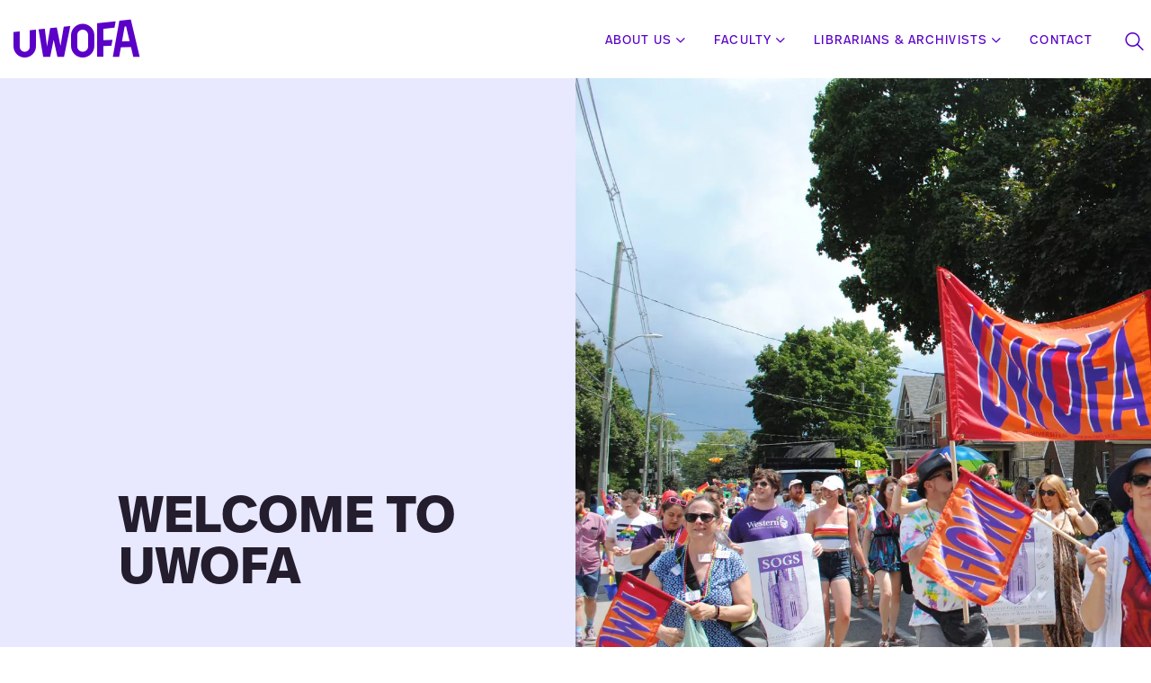

--- FILE ---
content_type: text/html; charset=UTF-8
request_url: https://www.uwofa.ca/about-uwofa/about-welcome-to-uwofa/
body_size: 12236
content:
<!doctype html>
<html class="no-js static-navbar " lang="en-US" xmlns:fb="https://www.facebook.com/2008/fbml" xmlns:addthis="https://www.addthis.com/help/api-spec" >
<head>
	<meta charset="UTF-8">
	<meta http-equiv="X-UA-Compatible" content="IE=edge">
	<meta name="viewport" content="width=device-width, initial-scale=1">
	<title>About University of Western Ontario Faculty Association - UWOFA</title>
	<link rel="profile" href="http://gmpg.org/xfn/11"/>
	<meta name='robots' content='index, follow, max-image-preview:large, max-snippet:-1, max-video-preview:-1' />

	<!-- This site is optimized with the Yoast SEO plugin v22.6 - https://yoast.com/wordpress/plugins/seo/ -->
	<meta name="description" content="The University of Western Ontario Faculty Association (UWOFA) is a certified bargaining agent, advocating for the best interests of members." />
	<link rel="canonical" href="https://www.uwofa.ca/about-uwofa/about-welcome-to-uwofa/" />
	<meta property="og:locale" content="en_US" />
	<meta property="og:type" content="article" />
	<meta property="og:title" content="About University of Western Ontario Faculty Association - UWOFA" />
	<meta property="og:description" content="The University of Western Ontario Faculty Association (UWOFA) is a certified bargaining agent, advocating for the best interests of members." />
	<meta property="og:url" content="https://www.uwofa.ca/about-uwofa/about-welcome-to-uwofa/" />
	<meta property="og:site_name" content="UWOFA" />
	<meta property="article:modified_time" content="2022-02-04T19:45:58+00:00" />
	<meta property="og:image" content="https://www.uwofa.ca/app/uploads/2022/01/community.jpeg" />
	<meta property="og:image:width" content="1936" />
	<meta property="og:image:height" content="1296" />
	<meta property="og:image:type" content="image/jpeg" />
	<meta name="twitter:card" content="summary_large_image" />
	<meta name="twitter:label1" content="Est. reading time" />
	<meta name="twitter:data1" content="2 minutes" />
	<script type="application/ld+json" class="yoast-schema-graph">{"@context":"https://schema.org","@graph":[{"@type":["WebPage","AboutPage"],"@id":"https://www.uwofa.ca/about-uwofa/about-welcome-to-uwofa/","url":"https://www.uwofa.ca/about-uwofa/about-welcome-to-uwofa/","name":"About University of Western Ontario Faculty Association - UWOFA","isPartOf":{"@id":"https://www.uwofa.ca/#website"},"primaryImageOfPage":{"@id":"https://www.uwofa.ca/about-uwofa/about-welcome-to-uwofa/#primaryimage"},"image":{"@id":"https://www.uwofa.ca/about-uwofa/about-welcome-to-uwofa/#primaryimage"},"thumbnailUrl":"https://www.uwofa.ca/app/uploads/2022/01/community.jpeg","datePublished":"2021-10-22T13:46:01+00:00","dateModified":"2022-02-04T19:45:58+00:00","description":"The University of Western Ontario Faculty Association (UWOFA) is a certified bargaining agent, advocating for the best interests of members.","breadcrumb":{"@id":"https://www.uwofa.ca/about-uwofa/about-welcome-to-uwofa/#breadcrumb"},"inLanguage":"en-US","potentialAction":[{"@type":"ReadAction","target":["https://www.uwofa.ca/about-uwofa/about-welcome-to-uwofa/"]}]},{"@type":"ImageObject","inLanguage":"en-US","@id":"https://www.uwofa.ca/about-uwofa/about-welcome-to-uwofa/#primaryimage","url":"https://www.uwofa.ca/app/uploads/2022/01/community.jpeg","contentUrl":"https://www.uwofa.ca/app/uploads/2022/01/community.jpeg","width":1936,"height":1296,"caption":"community outreach"},{"@type":"BreadcrumbList","@id":"https://www.uwofa.ca/about-uwofa/about-welcome-to-uwofa/#breadcrumb","itemListElement":[{"@type":"ListItem","position":1,"name":"Home","item":"https://www.uwofa.ca/"},{"@type":"ListItem","position":2,"name":"About UWOFA","item":"https://www.uwofa.ca/about-uwofa/"},{"@type":"ListItem","position":3,"name":"About / Welcome to UWOFA"}]},{"@type":"WebSite","@id":"https://www.uwofa.ca/#website","url":"https://www.uwofa.ca/","name":"UWOFA","description":"The University of Western Ontario Faculty Association","publisher":{"@id":"https://www.uwofa.ca/#organization"},"potentialAction":[{"@type":"SearchAction","target":{"@type":"EntryPoint","urlTemplate":"https://www.uwofa.ca/?s={search_term_string}"},"query-input":"required name=search_term_string"}],"inLanguage":"en-US"},{"@type":"Organization","@id":"https://www.uwofa.ca/#organization","name":"University of Western Ontario Faculty Association (UWOFA)","url":"https://www.uwofa.ca/","logo":{"@type":"ImageObject","inLanguage":"en-US","@id":"https://www.uwofa.ca/#/schema/logo/image/","url":"https://www.uwofa.ca/app/uploads/2021/10/uwofa-social-share.png","contentUrl":"https://www.uwofa.ca/app/uploads/2021/10/uwofa-social-share.png","width":200,"height":200,"caption":"University of Western Ontario Faculty Association (UWOFA)"},"image":{"@id":"https://www.uwofa.ca/#/schema/logo/image/"}}]}</script>
	<!-- / Yoast SEO plugin. -->


<link rel='dns-prefetch' href='//s7.addthis.com' />
<link rel='dns-prefetch' href='//i.icomoon.io' />
<link rel='dns-prefetch' href='//use.typekit.net' />
<link rel='stylesheet' id='vc_tta_style-css' href='https://www.uwofa.ca/app/mu-plugins/js_composer/assets/css/js_composer_tta.min.css?ver=7.6' type='text/css' media='all' />
<link rel='stylesheet' id='icomoon-css' href='https://i.icomoon.io/public/49c4a02d1c/tbk-base/style.css?ver=1.1.0' type='text/css' media='all' />
<link rel='stylesheet' id='twentytwentyfour-styles.min-css' href='https://www.uwofa.ca/app/themes/uwofa/css/styles.min.css?ver=1.1.0' type='text/css' media='all' />
<link rel='stylesheet' id='real-head-pro-font-css' href='https://use.typekit.net/auu6vgb.css?ver=1.1.0' type='text/css' media='all' />
<link rel='stylesheet' id='js_composer_front-css' href='https://www.uwofa.ca/app/mu-plugins/js_composer/assets/css/js_composer.min.css?ver=7.6' type='text/css' media='all' />
<link rel='stylesheet' id='addthis_all_pages-css' href='https://www.uwofa.ca/app/plugins/addthis/frontend/build/addthis_wordpress_public.min.css?ver=1.1.0' type='text/css' media='all' />
<script type="text/javascript" src="https://www.uwofa.ca/wp/wp-includes/js/jquery/jquery.min.js" id="jquery-core-js"></script>
<script type="text/javascript" src="https://www.uwofa.ca/wp/wp-includes/js/jquery/jquery-migrate.min.js" id="jquery-migrate-js"></script>
<script type="text/javascript" src="https://www.uwofa.ca/app/themes/tbk-base/js/vendor/modernizr.js" id="modernizr-js"></script>
<script type="text/javascript" src="https://s7.addthis.com/js/300/addthis_widget.js#pubid=wp-6c909c5e00fa517b38f8056f75b008c8" id="addthis_widget-js"></script>
<script></script><link rel="https://api.w.org/" href="https://www.uwofa.ca/wp-json/" /><link rel="alternate" type="application/json" href="https://www.uwofa.ca/wp-json/wp/v2/pages/143" /><link rel='shortlink' href='https://www.uwofa.ca/?p=143' />
<link rel="alternate" type="application/json+oembed" href="https://www.uwofa.ca/wp-json/oembed/1.0/embed?url=https%3A%2F%2Fwww.uwofa.ca%2Fabout-uwofa%2Fabout-welcome-to-uwofa%2F" />
<link rel="alternate" type="text/xml+oembed" href="https://www.uwofa.ca/wp-json/oembed/1.0/embed?url=https%3A%2F%2Fwww.uwofa.ca%2Fabout-uwofa%2Fabout-welcome-to-uwofa%2F&#038;format=xml" />
<script>
    // Block presence of other buttons
    window.__Marker = {};
    </script><!-- Google Tag Manager -->
<script>(function(w,d,s,l,i){w[l]=w[l]||[];w[l].push({'gtm.start':
new Date().getTime(),event:'gtm.js'});var f=d.getElementsByTagName(s)[0],
j=d.createElement(s),dl=l!='dataLayer'?'&l='+l:'';j.async=true;j.src=
'https://www.googletagmanager.com/gtm.js?id='+i+dl;f.parentNode.insertBefore(j,f);
})(window,document,'script','dataLayer','GTM-KFJ9TDS');</script>
<!-- End Google Tag Manager -->

<!-- Google Tag Manager - GA4-->
<script>(function(w,d,s,l,i){w[l]=w[l]||[];w[l].push({'gtm.start':
new Date().getTime(),event:'gtm.js'});var f=d.getElementsByTagName(s)[0],
j=d.createElement(s),dl=l!='dataLayer'?'&l='+l:'';j.async=true;j.src=
'https://www.googletagmanager.com/gtm.js?id='+i+dl;f.parentNode.insertBefore(j,f);
})(window,document,'script','dataLayer','GTM-M3DJDRC');</script>
<!-- End Google Tag Manager -->
<script type="text/javascript">var ajaxurl = "https://www.uwofa.ca/wp/wp-admin/admin-ajax.php";</script><meta name="generator" content="Powered by WPBakery Page Builder - drag and drop page builder for WordPress."/>
<script data-cfasync="false" type="text/javascript">if (window.addthis_product === undefined) { window.addthis_product = "wpp"; } if (window.wp_product_version === undefined) { window.wp_product_version = "wpp-6.2.7"; } if (window.addthis_share === undefined) { window.addthis_share = {}; } if (window.addthis_config === undefined) { window.addthis_config = {"data_track_clickback":true,"ignore_server_config":true,"ui_atversion":300}; } if (window.addthis_layers === undefined) { window.addthis_layers = {}; } if (window.addthis_layers_tools === undefined) { window.addthis_layers_tools = [{"responsiveshare":{"numPreferredServices":3,"counts":"none","size":"20px","style":"responsive","shareCountThreshold":0,"services":"twitter,facebook","elements":".addthis_inline_share_toolbox_s3ze","id":"responsiveshare"}}]; } else { window.addthis_layers_tools.push({"responsiveshare":{"numPreferredServices":3,"counts":"none","size":"20px","style":"responsive","shareCountThreshold":0,"services":"twitter,facebook","elements":".addthis_inline_share_toolbox_s3ze","id":"responsiveshare"}});  } if (window.addthis_plugin_info === undefined) { window.addthis_plugin_info = {"info_status":"enabled","cms_name":"WordPress","plugin_name":"Share Buttons by AddThis","plugin_version":"6.2.7","plugin_mode":"WordPress","anonymous_profile_id":"wp-6c909c5e00fa517b38f8056f75b008c8","page_info":{"template":"pages","post_type":""},"sharing_enabled_on_post_via_metabox":false}; } 
                    (function() {
                      var first_load_interval_id = setInterval(function () {
                        if (typeof window.addthis !== 'undefined') {
                          window.clearInterval(first_load_interval_id);
                          if (typeof window.addthis_layers !== 'undefined' && Object.getOwnPropertyNames(window.addthis_layers).length > 0) {
                            window.addthis.layers(window.addthis_layers);
                          }
                          if (Array.isArray(window.addthis_layers_tools)) {
                            for (i = 0; i < window.addthis_layers_tools.length; i++) {
                              window.addthis.layers(window.addthis_layers_tools[i]);
                            }
                          }
                        }
                     },1000)
                    }());
                </script><link rel="icon" href="https://www.uwofa.ca/app/uploads/2021/10/cropped-uwofa-favicon-32x32.png" sizes="32x32" />
<link rel="icon" href="https://www.uwofa.ca/app/uploads/2021/10/cropped-uwofa-favicon-192x192.png" sizes="192x192" />
<link rel="apple-touch-icon" href="https://www.uwofa.ca/app/uploads/2021/10/cropped-uwofa-favicon-180x180.png" />
<meta name="msapplication-TileImage" content="https://www.uwofa.ca/app/uploads/2021/10/cropped-uwofa-favicon-270x270.png" />
<noscript><style> .wpb_animate_when_almost_visible { opacity: 1; }</style></noscript></head>
<body class="page-template-default page page-id-143 page-child parent-pageid-140 page-about-welcome-to-uwofa wpb-js-composer js-comp-ver-7.6 vc_responsive" >
<a class="skip-to-content sr-only sr-only-focusable" href="#main">
	Skip to content</a>
<header class="banner navbar navbar-default navbar-static-top right-slideout side-slideout">
		<div class="navbar-flex primary-nav">
		<div class="navbar-container container-fluid">
						<div class="navbar-header">
				<a class="navbar-brand-link" href="https://www.uwofa.ca/" title="Home">
											<div class="navbar-brand">
							<span class="default-site-logo icon-UWOFA-Logo"></span>
							<span class="sr-only">UWOFAs</span>
						</div>
									</a>
			</div>
						<nav class="navbar-main">
				<ul id="menu-main-menu" class="nav navbar-nav navbar-right hidden-menu-break"><li id="menu-item-3314" class="menu-item menu-item-type-post_type menu-item-object-page menu-item-has-children menu-about-us dropdown menu-item-3314"><a href="https://www.uwofa.ca/campaigns-issues/" class="dropdown-toggle" data-toggle="dropdown" data-target="menu-item-3314" role="button" aria-haspopup="true" aria-expanded="false">About Us</a>
<ul class="dropdown-menu">
	<li id="menu-item-3313" class="menu-item menu-item-type-post_type menu-item-object-templatera menu-mega-menu dropdown-inner menu-item-3313"><div class="vc_row wpb_row vc_row-fluid"><div class="wpb_column vc_column_container vc_col-sm-12"><div class="vc_column-inner"><div class="wpb_wrapper"><div class="mega-menu-container">
	<div class="mega-menu-nav">
		<ul class="mega-menu-inner-list">
	<li class="mega-menu-single-link-item
			title-link
	">
			<span>
			Who we are		</span>
	</li>
<li class="mega-menu-single-link-item
	">
			<a href="https://www.uwofa.ca/about-uwofa/about-welcome-to-uwofa/" title="About"
					>
			About		</a>
	</li>
<li class="mega-menu-single-link-item
	">
			<a href="https://www.uwofa.ca/governance/board-of-directors/" title="Board of Directors"
					>
			Board of Directors		</a>
	</li>
<li class="mega-menu-single-link-item
	">
			<a href="https://www.uwofa.ca/governance/committees/" title="Committees"
					>
			Committees		</a>
	</li>

</ul>
<ul class="mega-menu-inner-list">
	<li class="mega-menu-single-link-item
			title-link
	">
			<span>
			Governance		</span>
	</li>
<li class="mega-menu-single-link-item
	">
			<a href="https://www.uwofa.ca/governance/bylaws/" title="Bylaws"
					>
			Bylaws		</a>
	</li>
<li class="mega-menu-single-link-item
	">
			<a href="https://www.uwofa.ca/governance/financial-statements/" title="Financial Statements"
					>
			Financial Statements		</a>
	</li>
<li class="mega-menu-single-link-item
	">
			<a href="https://www.uwofa.ca/grievance/" title="Grievances"
					>
			Grievances		</a>
	</li>
<li class="mega-menu-single-link-item
	">
			<a href="https://www.uwofa.ca/governance/policies/" title="Policies"
					>
			Policies		</a>
	</li>
<li class="mega-menu-single-link-item
	">
			<a href="https://www.uwofa.ca/scholarships-awards/" title="Scholarships and Awards"
					>
			Scholarships and Awards		</a>
	</li>
<li class="mega-menu-single-link-item
	">
			<a href="https://www.uwofa.ca/governance/membership-meetings/" title="Membership Meetings"
					>
			Membership Meetings		</a>
	</li>

</ul>
<ul class="mega-menu-inner-list">
	<li class="mega-menu-single-link-item
			title-link
	">
			<span>
			Publications		</span>
	</li>
<li class="mega-menu-single-link-item
	">
			<a href="https://www.uwofa.ca/category/bargaining-bulletins/" title="Bargaining Bulletins"
					>
			Bargaining Bulletins		</a>
	</li>
<li class="mega-menu-single-link-item
	">
			<a href="https://www.uwofa.ca/category/faculty-times/" title="Faculty Times"
					>
			Faculty Times		</a>
	</li>
<li class="mega-menu-single-link-item
	">
			<a href="https://www.uwofa.ca/category/news/" title="News"
					>
			News		</a>
	</li>
<li class="mega-menu-single-link-item
	">
			<a href="https://www.uwofa.ca/category/media-releases/" title="Press Releases"
					>
			Press Releases		</a>
	</li>

</ul>

	</div>
	<div>
					<div class="mega-menu-container-side-image"  data-responsive-bg="responsive_bg697042bd2052c"></div>
									<a href="https://www.uwofa.ca/contact/" title="Contact Us"
							>
				Contact Us			</a>
			</div>
</div>
</div></div></div></div></li>
</ul>
</li>
<li id="menu-item-2788" class="menu-item menu-item-type-post_type menu-item-object-page menu-item-has-children menu-faculty dropdown menu-item-2788"><a href="https://www.uwofa.ca/collective-agreements/" class="dropdown-toggle" data-toggle="dropdown" data-target="menu-item-2788" role="button" aria-haspopup="true" aria-expanded="false">Faculty</a>
<ul class="dropdown-menu">
	<li id="menu-item-2789" class="menu-item menu-item-type-post_type menu-item-object-page menu-faculty-collective-agreements menu-item-2789"><a href="https://www.uwofa.ca/collective-agreements/faculty-collective-agreements/">Faculty Collective Agreements</a></li>
	<li id="menu-item-3489" class="menu-item menu-item-type-post_type menu-item-object-page menu-faculty-stewards menu-item-3489"><a href="https://www.uwofa.ca/faculty-stewards-council/">Faculty Stewards</a></li>
	<li id="menu-item-2794" class="menu-item menu-item-type-post_type menu-item-object-page menu-item-has-children menu-your-rights menu-item-2794"><a href="https://www.uwofa.ca/know-your-rights/" class="dropdown-toggle" data-toggle="dropdown" data-target="menu-item-2794" role="button" aria-haspopup="true" aria-expanded="false">Your rights</a>
	<ul class="dropdown-menu">
		<li id="menu-item-2796" class="menu-item menu-item-type-post_type menu-item-object-page menu-benefits menu-item-2796"><a href="https://www.uwofa.ca/know-your-rights/benefits/">Benefits</a></li>
		<li id="menu-item-2797" class="menu-item menu-item-type-post_type menu-item-object-page menu-compensation menu-item-2797"><a href="https://www.uwofa.ca/know-your-rights/compensation/">Compensation</a></li>
		<li id="menu-item-2795" class="menu-item menu-item-type-post_type menu-item-object-page menu-advice-support menu-item-2795"><a href="https://www.uwofa.ca/know-your-rights/advice-support/">Advice &#038; Support</a></li>
	</ul>
</li>
</ul>
</li>
<li id="menu-item-3338" class="menu-item menu-item-type-post_type menu-item-object-page menu-item-has-children menu-librarians-archivists dropdown menu-item-3338"><a href="https://www.uwofa.ca/collective-agreements/" class="dropdown-toggle" data-toggle="dropdown" data-target="menu-item-3338" role="button" aria-haspopup="true" aria-expanded="false">Librarians &#038; Archivists</a>
<ul class="dropdown-menu">
	<li id="menu-item-3339" class="menu-item menu-item-type-post_type menu-item-object-page menu-librarians-archivists-collective-agreements menu-item-3339"><a href="https://www.uwofa.ca/collective-agreements/librarians-archivists-collective-agreements/">Librarians &#038; Archivists Collective Agreements</a></li>
	<li id="menu-item-3341" class="menu-item menu-item-type-post_type menu-item-object-page menu-librarians-archivists-stewards menu-item-3341"><a href="https://www.uwofa.ca/librarians__archivists_stewards/">Librarians &#038; Archivists Stewards</a></li>
	<li id="menu-item-3344" class="menu-item menu-item-type-post_type menu-item-object-page menu-item-has-children menu-your-rights menu-item-3344"><a href="https://www.uwofa.ca/know-your-rights/" class="dropdown-toggle" data-toggle="dropdown" data-target="menu-item-3344" role="button" aria-haspopup="true" aria-expanded="false">Your rights</a>
	<ul class="dropdown-menu">
		<li id="menu-item-3345" class="menu-item menu-item-type-post_type menu-item-object-page menu-benefits menu-item-3345"><a href="https://www.uwofa.ca/know-your-rights/benefits/">Benefits</a></li>
		<li id="menu-item-3346" class="menu-item menu-item-type-post_type menu-item-object-page menu-compensation menu-item-3346"><a href="https://www.uwofa.ca/know-your-rights/compensation/">Compensation</a></li>
		<li id="menu-item-3347" class="menu-item menu-item-type-post_type menu-item-object-page menu-advice-support menu-item-3347"><a href="https://www.uwofa.ca/know-your-rights/advice-support/">Advice &#038; Support</a></li>
	</ul>
</li>
</ul>
</li>
<li id="menu-item-3337" class="menu-item menu-item-type-post_type menu-item-object-page menu-contact menu-item-3337"><a href="https://www.uwofa.ca/contact/">Contact</a></li>
</ul>			</nav>
			<div class="searchform-container">
				<button>
					<i class="icon-search"></i>
					<span class="sr-only">Toggle search</span>
				</button>
				<form role="search" method="get" id="searchform" class="searchform"  action="https://www.uwofa.ca/">
					<div class="search-search-bar-form">
						<div class="search-inner-container">
							<label class="screen-reader-text" for="s">Search for:</label>
								<input class="search-search-bar-form-control" type="text" placeholder="Search..." name="s" id="s" value="">
								<button class="search-search-bar-form-submit-button" type="submit">
									<span class="search-search-bar-form-submit-button-text">Search</span>
									<span class="search-search-bar-form-submit-button-icon icon-search"></span>
								</button>
						</div>
						<button class="search-search-bar-form-close-button">
							<span class="search-search-bar-form-close-button-icon icon-close"></span>
							<span class="sr-only">Close search</span>
						</button>
					</div>
				</form>
			</div>
								<button type="button" class="navbar-toggle primary-navbar-toggle " data-toggle="collapse" data-target="#primary-navbar-collapse" aria-expanded="false">
					<span class="icon icon-menu"></span>
					<span class="btn-text">Menu</span>
				</button>
					</div>
		<div class="collapse navbar-collapse primary-navbar-collapse slideout" tabindex="-1" id="primary-navbar-collapse">
			<div class="collapse-close-container">
				<a class="navbar-brand-link" href="https://www.uwofa.ca/" title="Home">
											<div class="navbar-brand">
							<span class="default-site-logo icon-UWOFA-Logo"></span>
							<span class="sr-only">UWOFAs</span>
						</div>
									</a>
				<button type="button" class="navbar-toggle slideout-toggle-close" data-toggle="collapse" aria-expanded="true" data-target="#primary-navbar-collapse">
					<span class="icon icon-close"></span>
					<span class="btn-text">Close</span>
				</button>
			</div>
			<div class="clearfix"></div>
			<div class="primary-navbar-collapse-inner">
				<div class="desktop-secondary-nav-container">
					<nav>
												<div class="slideout-language-selector">
													</div>
					</nav>
					<div class="mobile-menu-social-links">
													</div>
				</div>
				<div class="mobile-navs-container">
					<nav class="mobile-menu-primary">
						<ul id="menu-mobile-main-menu" class="nav navbar-nav mobile-drilldown-menu"><li id="menu-item-3296" class="menu-item menu-item-type-post_type menu-item-object-page menu-item-has-children menu-item-3296"><a href="https://www.uwofa.ca/campaigns-issues/">Campaigns &#038; Issues</a>
<ul class="sub-menu">
	<li id="menu-item-3297" class="menu-item menu-item-type-post_type menu-item-object-page menu-item-3297"><a href="https://www.uwofa.ca/2023-la-bargaining/">2023 L&#038;A Bargaining</a></li>
	<li id="menu-item-3298" class="menu-item menu-item-type-post_type menu-item-object-page menu-item-3298"><a href="https://www.uwofa.ca/about-uwofa/la-resources/">L&#038;A Resources</a></li>
	<li id="menu-item-3299" class="menu-item menu-item-type-post_type menu-item-object-page menu-item-3299"><a href="https://www.uwofa.ca/2022-faculty-bargaining/">2022 Faculty Bargaining</a></li>
	<li id="menu-item-3300" class="menu-item menu-item-type-post_type menu-item-object-page menu-item-3300"><a href="https://www.uwofa.ca/about-uwofa/bill-124/">Bill 124</a></li>
	<li id="menu-item-3301" class="menu-item menu-item-type-post_type menu-item-object-page menu-item-3301"><a href="https://www.uwofa.ca/campaigns-issues/covid-19/">Covid-19 Information for Members</a></li>
</ul>
</li>
<li id="menu-item-3302" class="menu-item menu-item-type-post_type menu-item-object-page menu-item-has-children menu-item-3302"><a href="https://www.uwofa.ca/collective-agreements/">Collective Agreements</a>
<ul class="sub-menu">
	<li id="menu-item-3303" class="menu-item menu-item-type-post_type menu-item-object-page menu-item-3303"><a href="https://www.uwofa.ca/collective-agreements/faculty-collective-agreements/">Faculty Collective Agreements</a></li>
	<li id="menu-item-3304" class="menu-item menu-item-type-post_type menu-item-object-page menu-item-3304"><a href="https://www.uwofa.ca/collective-agreements/librarians-archivists-collective-agreements/">Librarians &#038; Archivists Collective Agreements</a></li>
	<li id="menu-item-3305" class="menu-item menu-item-type-post_type menu-item-object-page menu-item-3305"><a href="https://www.uwofa.ca/collective-agreements/faculty-collective-agreements/teaching-scholar-positions/">Teaching Scholar Positions</a></li>
</ul>
</li>
<li id="menu-item-3306" class="menu-item menu-item-type-post_type menu-item-object-page menu-item-has-children menu-item-3306"><a href="https://www.uwofa.ca/know-your-rights/">Know your rights</a>
<ul class="sub-menu">
	<li id="menu-item-3307" class="menu-item menu-item-type-post_type menu-item-object-page menu-item-3307"><a href="https://www.uwofa.ca/know-your-rights/benefits/">Benefits</a></li>
	<li id="menu-item-3308" class="menu-item menu-item-type-post_type menu-item-object-page menu-item-3308"><a href="https://www.uwofa.ca/know-your-rights/compensation/">Compensation</a></li>
	<li id="menu-item-3309" class="menu-item menu-item-type-post_type menu-item-object-page menu-item-3309"><a href="https://www.uwofa.ca/know-your-rights/advice-support/">Advice &#038; Support</a></li>
	<li id="menu-item-3310" class="menu-item menu-item-type-post_type menu-item-object-page menu-item-3310"><a href="https://www.uwofa.ca/about-uwofa/csis-on-campus/">CSIS on campus</a></li>
</ul>
</li>
<li id="menu-item-3311" class="menu-item menu-item-type-post_type menu-item-object-page menu-item-3311"><a href="https://www.uwofa.ca/take-action/">Take Action</a></li>
</ul>					</nav>
					<nav class="mobile-menu-secondary">
											</nav>
					<div class="mobile-menu-social-links">
											</div>
				</div>
							</div>
		</div>
		<div class="slideout-overlay"></div>
	</div>

	<script type="application/ld+json">{"@context":"http:\/\/schema.org","@type":"WorkersUnion","name":"UWOFA","url":"https:\/\/www.uwofa.ca","logo":"https:\/\/www.uwofa.ca\/app\/uploads\/2021\/10\/uwofa-logo-white.svg","sameAs":["https:\/\/twitter.com\/UWOFA1","https:\/\/www.facebook.com\/UWOFA","https:\/\/www.youtube.com\/user\/UWOFA","https:\/\/www.instagram.com\/uwofa1\/"]}</script></header>
<main id="main" class="main">
<div class="row bg-half bg-secondary-light (Light Pink)">
	<div class="subpage-header background-image-loading type-image bg-secondary-light (Light Pink)  top-left" >
		<div class="subpage-header-background top-left"  data-responsive-bg="responsive_bg697042bd2698c"></div>				<div class="subpage-header-content container align-left height--default ">
						<div class="row">
				<div class="col-xs-12 col-sm-6 col-lg-6 col-xl-6">
															<h1 class="">Welcome to UWOFA</h1>																			</div>
			</div>
				</div>
	</div>
</div>
			<div class="at-above-post-page addthis_tool" data-url="https://www.uwofa.ca/about-uwofa/about-welcome-to-uwofa/"></div><div class="wpb-content-wrapper"><div class="vc_row wpb_row vc_row-fluid"><div class="wpb_column vc_column_container vc_col-sm-12"><div class="vc_column-inner"><div class="wpb_wrapper"><div class="basic-container row   " >
	<div class="bg-overlay none"></div>
	<div class="container container-narrow">
		<div class="clearfix global-margin-y"></div>
	<div class="wpb_text_column wpb_content_element" >
		<div class="wpb_wrapper">
			<h3 style="text-align: center;">Your Education. Your University. Your Faculty.</h3>
<p>The University of Western Ontario Faculty Association (UWOFA) is a union representing about 1,500 faculty members and 50 librarians and archivists at the University of Western Ontario. UWOFA negotiates collective agreements, advises members on employment matters, handles workplace disputes and grievances, and advances the professional interests of faculty and academic librarians and archivists.</p>
<p>On campus, UWOFA representatives meet with university administrators on a regular basis to defend and enhance the quality of teaching and research at Western. UWOFA also meets with the university administration on a regular basis through the Joint Committee. Joint Committee meetings are held monthly, during which matters that relate to the administration, operation or interpretation of the collective agreements are discussed.</p>
<p>In the broader community, UWOFA representatives meet with provincial and federal politicians to ensure members&#8217; voices are heard and reflected in education and labour policy decisions. As well, UWOFA strives to engage members and citizens through awareness campaigns regarding post-secondary education during general membership meetings, community events, contact with journalists, and town hall discussions.</p>

		</div>
	</div>

	</div>
</div>
</div></div></div></div><div class="vc_row wpb_row vc_row-fluid"><div class="wpb_column vc_column_container vc_col-sm-12"><div class="vc_column-inner"><div class="wpb_wrapper"><div class="basic-container row bg-secondary-light  " >
	<div class="bg-overlay none"></div>
	<div class="container container-theme">
		<div class="vc_row wpb_row vc_inner vc_row-fluid"><div class="wpb_column vc_column_container vc_col-sm-3"><div class="vc_column-inner"><div class="wpb_wrapper">
	<div class="wpb_text_column wpb_content_element" >
		<div class="wpb_wrapper">
			<h2>Over <span class="rugged-box-teal">65 Years</span> of Member Advocacy</h2>

		</div>
	</div>
</div></div></div><div class="wpb_column vc_column_container vc_col-sm-9"><div class="vc_column-inner"><div class="wpb_wrapper">
	<div class="wpb_text_column wpb_content_element" >
		<div class="wpb_wrapper">
			<p>The University of Western Ontario Faculty Association (UWOFA) is a union representing <strong>~1,500 faculty members</strong> and <strong>~50 librarians</strong> and archivists employed at Western. Under the Ontario Labour Relations Act, UWOFA is your certified bargaining agent, advocating for your best interests and making your voice heard.</p>

		</div>
	</div>
</div></div></div></div>
	</div>
</div>
</div></div></div></div><div class="vc_row wpb_row vc_row-fluid"><div class="wpb_column vc_column_container vc_col-sm-12"><div class="vc_column-inner"><div class="wpb_wrapper"><div class="basic-container row   " >
	<div class="bg-overlay none"></div>
	<div class="container container-narrow">
		<div class="quoteblock">
	<div class="container container-narrow">
		<div class="blockquote-container">
			<blockquote class="text-left ">
				<div class="blockquote-content">
					<p><em>The purpose of the Association is to promote the professional well-being of its Members, to assist its Members in their professional relations with the University of Western Ontario and to act as bargaining agent on behalf of units of Members that have been certified to be represented by the Association for collective bargaining purposes under the Ontario Labour Relations Act.</em></p>
				</div>
				<cite class="blockquote-cite">
					<div class="blockquote-inner-author-name">
						From the Statement of Purpose					</div>
					<div class="blockquote-author-title">
											</div>
				</cite>
			</blockquote>
		</div>
	</div>
</div>

	</div>
</div>
</div></div></div></div><div class="vc_row wpb_row vc_row-fluid"><div class="wpb_column vc_column_container vc_col-sm-12"><div class="vc_column-inner"><div class="wpb_wrapper">	<div class="simple-image-bar count-5">
		<ul class="simple-image-bar-list">
												<li><img decoding="async" class="img-responsive" src="https://www.uwofa.ca/app/uploads/2021/11/additional-info-placeholder-img-392x392.png" srcset="https://www.uwofa.ca/app/uploads/2021/11/additional-info-placeholder-img-300x300.png 300w, https://www.uwofa.ca/app/uploads/2021/11/additional-info-placeholder-img-150x150.png 150w, https://www.uwofa.ca/app/uploads/2021/11/additional-info-placeholder-img.png 392w" sizes="(max-width: 392px) 100vw, 392px" loading="lazy" alt="Woman wearing mask" title="additional-info-placeholder-img"/></li>
													<li><img decoding="async" class="img-responsive" src="https://www.uwofa.ca/app/uploads/2022/01/homepage2-scaled-768x768.jpg" srcset="https://www.uwofa.ca/app/uploads/2022/01/homepage2-300x200.jpg 300w, https://www.uwofa.ca/app/uploads/2022/01/homepage2-1024x683.jpg 1024w, https://www.uwofa.ca/app/uploads/2022/01/homepage2-768x512.jpg 768w, https://www.uwofa.ca/app/uploads/2022/01/homepage2-1536x1024.jpg 1536w, https://www.uwofa.ca/app/uploads/2022/01/homepage2-2048x1365.jpg 2048w, https://www.uwofa.ca/app/uploads/2022/01/homepage2-scaled-224x150.jpg 224w, https://www.uwofa.ca/app/uploads/2022/01/homepage2-scaled-479x320.jpg 479w, https://www.uwofa.ca/app/uploads/2022/01/homepage2-scaled-719x480.jpg 719w, https://www.uwofa.ca/app/uploads/2022/01/homepage2-scaled-1151x768.jpg 1151w, https://www.uwofa.ca/app/uploads/2022/01/homepage2-scaled-1487x992.jpg 1487w, https://www.uwofa.ca/app/uploads/2022/01/homepage2-scaled-1799x1200.jpg 1799w" sizes="(max-width: 2560px) 100vw, 2560px" loading="lazy" alt="uwofa faculty advocacy" title="homepage2"/></li>
													<li><img decoding="async" class="img-responsive" src="https://www.uwofa.ca/app/uploads/2022/01/UWOFA1-768x768.jpeg" srcset="https://www.uwofa.ca/app/uploads/2022/01/UWOFA1-300x200.jpeg 300w, https://www.uwofa.ca/app/uploads/2022/01/UWOFA1-1024x683.jpeg 1024w, https://www.uwofa.ca/app/uploads/2022/01/UWOFA1-768x512.jpeg 768w, https://www.uwofa.ca/app/uploads/2022/01/UWOFA1-1536x1024.jpeg 1536w, https://www.uwofa.ca/app/uploads/2022/01/UWOFA1.jpeg 1944w" sizes="(max-width: 1944px) 100vw, 1944px" loading="lazy" alt="people holding UWOFA flag" title="UWOFA1"/></li>
													<li><img decoding="async" class="img-responsive" src="https://www.uwofa.ca/app/uploads/2021/11/additional-info-placeholder-img-inner-365x365.png" srcset="https://www.uwofa.ca/app/uploads/2021/11/additional-info-placeholder-img-inner-300x219.png 300w, https://www.uwofa.ca/app/uploads/2021/11/additional-info-placeholder-img-inner.png 499w" sizes="(max-width: 499px) 100vw, 499px" loading="lazy" alt="UWOFA Banner" title="additional-info-placeholder-img-inner"/></li>
													<li><img decoding="async" class="img-responsive" src="https://www.uwofa.ca/app/uploads/2021/10/image-bar-placeholder-three-288x288.png" srcset="https://www.uwofa.ca/app/uploads/2021/10/image-bar-placeholder-three.png 288w, https://www.uwofa.ca/app/uploads/2021/10/image-bar-placeholder-three-150x150.png 150w" sizes="(max-width: 288px) 100vw, 288px" loading="lazy" alt="Pride flag waving in air" title="image-bar-placeholder-three"/></li>
						</ul>
	</div>
</div></div></div></div><div class="vc_row wpb_row vc_row-fluid"><div class="wpb_column vc_column_container vc_col-sm-12"><div class="vc_column-inner"><div class="wpb_wrapper"><div class="templatera_shortcode"><div class="vc_row wpb_row vc_row-fluid"><div class="wpb_column vc_column_container vc_col-sm-12"><div class="vc_column-inner"><div class="wpb_wrapper"><div class="basic-container row bg-dark  " >
	<div class="bg-overlay none"></div>
	<div class="container-fluid">
		<div class="clearfix global-margin-y"></div><div class="row">
	<div class="social-cta-container">
		<div class="social-cta-container-left">
			<div class="social-cta-heading">
				<h2>Our work inspires action. Be a part of it.</h2>
			</div>
			<div class="social-cta-icons hidden-sm-up">
									<a href="https://twitter.com/uwofa1" target="" class="social-media-link" title="Twitter">
						<span class="icon-icon-twitter"></span>
					</a>
													<a href="https://www.facebook.com/UWOFA" target="" class="social-media-link" title="Facebook">
						<span class="icon-icon-facebook"></span>
					</a>
																	<a href="https://www.instagram.com/uwofaco/" target="" class="social-media-link" title="Instagram">
						<span class="icon-instagram"></span>
					</a>
							</div>
			<p class="social-cta-description lead">There is always something going on at UWOFA and we are only as strong as our members’ support. Join the latest campaign. Write for Faculty Times. Learn more about your Collective Agreement and employment rights.</p>
		</div>
		<div class="social-cta-container-right">
			<div class="social-cta-icons hidden-sm-down">
									<a href="https://twitter.com/uwofa1" target="" class="social-media-link" title="Twitter">
						<span class="icon-icon-twitter"></span>
					</a>
													<a href="https://www.facebook.com/UWOFA" target="" class="social-media-link" title="Facebook">
						<span class="icon-icon-facebook"></span>
					</a>
																	<a href="https://www.instagram.com/uwofaco/" target="" class="social-media-link" title="Instagram">
						<span class="icon-instagram"></span>
					</a>
							</div>
			<div class="social-cta-buttons">
									<a class="general-button btn btn-info" href="https://www.uwofa.ca/get-involved/in-the-community/">Get Involved</a>
													<a class="general-button btn btn-info" href="https://www.uwofa.ca/contact-us/">Get in Touch</a>
													<a class="general-button btn btn-info" href="https://www.uwofa.ca/know-your-rights/benefits/">Know Your Rights</a>
							</div>
		</div>
	</div>
</div>
<div class="clearfix global-margin-y"></div>
	</div>
</div>
</div></div></div></div></div></div></div></div></div>
</div><!-- AddThis Advanced Settings above via filter on the_content --><!-- AddThis Advanced Settings below via filter on the_content --><!-- AddThis Advanced Settings generic via filter on the_content --><!-- AddThis Share Buttons above via filter on the_content --><!-- AddThis Share Buttons below via filter on the_content --><div class="at-below-post-page addthis_tool" data-url="https://www.uwofa.ca/about-uwofa/about-welcome-to-uwofa/"></div><!-- AddThis Share Buttons generic via filter on the_content -->			</main>
				<footer class="page-footer">
			<div class="footer__container">
				<div class="footer__mobile-top visible-xs-block visible-sm-block">
					<div class="footer__menu__column">
						<div class="footer__logo">
															<div class="footer__logo">
									<a class="footer__logo__link" href="https://www.uwofa.ca/" title="Home">
										<img class="img-responsive" src="https://www.uwofa.ca/app/uploads/2021/10/uwofa-logo-primary.svg" loading="lazy" alt="UWOFA Logo" />									</a>
								</div>
																				</div>
						<div class="footer__address">
							<ul class="locations"><li class="location"><strong>1201 Western Road</strong><br/>Elborn College Room 2120<br/>London, Ontario N6G 1H1</ul>						</div>
						<div class="footer__contact">
															<a class="footer-phone-link" href="tel:'519-661-3016'">519-661-3016</a>
																				</div>
													<div class="footer__social">
								<span class="social-links-heading sr-only">Social links</span>
<ul class="nav navbar-nav social-links-list">
			<li class="social-links-list-item">
			<a class="social-link social-link-twitter" href="https://twitter.com/UWOFA1"
				title="Visit us on Twitter - This link will open in a new tab"
				target="_blank">
				<span class="sr-only">Twitter</span>
				<span class="icon-twitter icon-social"></span>
			</a>
		</li>
			<li class="social-links-list-item">
			<a class="social-link social-link-facebook" href="https://www.facebook.com/UWOFA"
				title="Visit us on Facebook - This link will open in a new tab"
				target="_blank">
				<span class="sr-only">Facebook</span>
				<span class="icon-facebook icon-social"></span>
			</a>
		</li>
			<li class="social-links-list-item">
			<a class="social-link social-link-youtube" href="https://www.youtube.com/user/UWOFA"
				title="Visit us on YouTube - This link will open in a new tab"
				target="_blank">
				<span class="sr-only">YouTube</span>
				<span class="icon-youtube icon-social"></span>
			</a>
		</li>
			<li class="social-links-list-item">
			<a class="social-link social-link-instagram" href="https://www.instagram.com/uwofa1/"
				title="Visit us on Instagram - This link will open in a new tab"
				target="_blank">
				<span class="sr-only">Instagram</span>
				<span class="icon-instagram icon-social"></span>
			</a>
		</li>
	</ul>
							</div>
											</div>
				</div>
				<nav class="footer__menu">
					<div class="footer__menu__column"><ul id="menu-footer-column-one" class="nav footer__menu__nav"><li id="menu-item-3917" class="menu-item menu-item-type-post_type menu-item-object-page current-page-ancestor current-menu-ancestor current-menu-parent current-page-parent current_page_parent current_page_ancestor menu-item-has-children menu-about-us dropdown menu-item-3917"><a href="https://www.uwofa.ca/about-uwofa/" class="dropdown-toggle" data-toggle="dropdown" data-target="menu-item-3917" role="button" aria-haspopup="true" aria-expanded="false">About Us</a>
<ul class="dropdown-menu">
	<li id="menu-item-3918" class="menu-item menu-item-type-post_type menu-item-object-page current-menu-item page_item page-item-143 current_page_item menu-welcome-to-uwofa menu-item-3918"><a href="https://www.uwofa.ca/about-uwofa/about-welcome-to-uwofa/" aria-current="page">Welcome to UWOFA</a></li>
</ul>
</li>
<li id="menu-item-3920" class="menu-item menu-item-type-post_type menu-item-object-page menu-item-has-children menu-collective-agreements dropdown menu-item-3920"><a href="https://www.uwofa.ca/collective-agreements/" class="dropdown-toggle" data-toggle="dropdown" data-target="menu-item-3920" role="button" aria-haspopup="true" aria-expanded="false">Collective Agreements</a>
<ul class="dropdown-menu">
	<li id="menu-item-3922" class="menu-item menu-item-type-post_type menu-item-object-page menu-librarians-archivists-collective-agreement menu-item-3922"><a href="https://www.uwofa.ca/collective-agreements/librarians-archivists-collective-agreements/">Librarians &#038; Archivists Collective Agreement</a></li>
	<li id="menu-item-3921" class="menu-item menu-item-type-post_type menu-item-object-page menu-faculty-collective-agreement menu-item-3921"><a href="https://www.uwofa.ca/collective-agreements/faculty-collective-agreements/">Faculty Collective Agreement</a></li>
</ul>
</li>
</ul></div>
					<div class="footer__menu__column"><ul id="menu-footer-column-two" class="nav footer__menu__nav"><li id="menu-item-1845" class="menu-item menu-item-type-taxonomy menu-item-object-category menu-item-has-children menu-in-the-spotlight dropdown menu-item-1845"><a href="https://www.uwofa.ca/category/news/" class="dropdown-toggle" data-toggle="dropdown" data-target="menu-item-1845" role="button" aria-haspopup="true" aria-expanded="false">In The Spotlight</a>
<ul class="dropdown-menu">
	<li id="menu-item-1843" class="menu-item menu-item-type-taxonomy menu-item-object-category menu-media-releases menu-item-1843"><a href="https://www.uwofa.ca/category/media-releases/">Media Releases</a></li>
	<li id="menu-item-3932" class="menu-item menu-item-type-taxonomy menu-item-object-category menu-news menu-item-3932"><a href="https://www.uwofa.ca/category/news/">News</a></li>
</ul>
</li>
<li id="menu-item-3928" class="menu-item menu-item-type-post_type menu-item-object-page menu-item-has-children menu-get-involved dropdown menu-item-3928"><a href="https://www.uwofa.ca/get-involved/" class="dropdown-toggle" data-toggle="dropdown" data-target="menu-item-3928" role="button" aria-haspopup="true" aria-expanded="false">Get Involved</a>
<ul class="dropdown-menu">
	<li id="menu-item-3929" class="menu-item menu-item-type-post_type menu-item-object-page menu-take-action menu-item-3929"><a href="https://www.uwofa.ca/take-action/">Take Action</a></li>
	<li id="menu-item-3930" class="menu-item menu-item-type-post_type menu-item-object-page menu-committees menu-item-3930"><a href="https://www.uwofa.ca/governance/committees/">Committees</a></li>
</ul>
</li>
</ul></div>
					<div class="footer__menu__column"><ul id="menu-footer-column-three" class="nav footer__menu__nav"><li id="menu-item-1834" class="menu-item menu-item-type-post_type menu-item-object-page menu-item-has-children menu-governance dropdown menu-item-1834"><a href="https://www.uwofa.ca/governance/" class="dropdown-toggle" data-toggle="dropdown" data-target="menu-item-1834" role="button" aria-haspopup="true" aria-expanded="false">Governance</a>
<ul class="dropdown-menu">
	<li id="menu-item-1835" class="menu-item menu-item-type-post_type menu-item-object-page menu-board-of-directors menu-item-1835"><a href="https://www.uwofa.ca/governance/board-of-directors/">Board of Directors</a></li>
	<li id="menu-item-1836" class="menu-item menu-item-type-post_type menu-item-object-page menu-bylaws menu-item-1836"><a href="https://www.uwofa.ca/governance/bylaws/">Bylaws</a></li>
	<li id="menu-item-1841" class="menu-item menu-item-type-post_type menu-item-object-page menu-policies menu-item-1841"><a href="https://www.uwofa.ca/governance/policies/">Policies</a></li>
	<li id="menu-item-1840" class="menu-item menu-item-type-post_type menu-item-object-page menu-membership-meetings menu-item-1840"><a href="https://www.uwofa.ca/governance/membership-meetings/">Membership Meetings</a></li>
</ul>
</li>
</ul></div>
					
				</nav>
			</div>
			<div class="page-footer__bottom">
				<div class="footer__container">
					<div class="footer__flex-row">
						<div class="footer__logo-social hidden-xs hidden-sm">
															<div class="footer__logo">
									<a class="footer__logo__link" href="https://www.uwofa.ca/" title="Home">
										<img class="img-responsive" src="https://www.uwofa.ca/app/uploads/2021/10/uwofa-logo-primary.svg" loading="lazy" alt="UWOFA Logo" />									</a>
								</div>
																						<div class="footer__social hidden-xs hidden-sm">
									<span class="social-links-heading sr-only">Social links</span>
<ul class="nav navbar-nav social-links-list">
			<li class="social-links-list-item">
			<a class="social-link social-link-twitter" href="https://twitter.com/UWOFA1"
				title="Visit us on Twitter - This link will open in a new tab"
				target="_blank">
				<span class="sr-only">Twitter</span>
				<span class="icon-twitter icon-social"></span>
			</a>
		</li>
			<li class="social-links-list-item">
			<a class="social-link social-link-facebook" href="https://www.facebook.com/UWOFA"
				title="Visit us on Facebook - This link will open in a new tab"
				target="_blank">
				<span class="sr-only">Facebook</span>
				<span class="icon-facebook icon-social"></span>
			</a>
		</li>
			<li class="social-links-list-item">
			<a class="social-link social-link-youtube" href="https://www.youtube.com/user/UWOFA"
				title="Visit us on YouTube - This link will open in a new tab"
				target="_blank">
				<span class="sr-only">YouTube</span>
				<span class="icon-youtube icon-social"></span>
			</a>
		</li>
			<li class="social-links-list-item">
			<a class="social-link social-link-instagram" href="https://www.instagram.com/uwofa1/"
				title="Visit us on Instagram - This link will open in a new tab"
				target="_blank">
				<span class="sr-only">Instagram</span>
				<span class="icon-instagram icon-social"></span>
			</a>
		</li>
	</ul>
								</div>
													</div>
						<div class="footer__address hidden-xs hidden-sm">
							<ul class="locations"><li class="location"><strong>1201 Western Road</strong><br/>Elborn College Room 2120<br/>London, Ontario N6G 1H1</ul>						</div>
						<div class="footer__contact hidden-xs hidden-sm">
															<a class="footer-phone-link" href="tel:'519-661-3016'">519-661-3016</a>
																				</div>
												<div class="footer__excerpt">
													</div>
						<div class="footer__bottom">
							<div class="footer__copyright-links">
								<div class="footer__bottom__copyright">
									<span>© 2026 UWOFA.</span>								</div>
								
							</div>
							<div class="footer__bottom__credit">
								<a href="https://www.tbkcreative.com" target="_blank"><span>Web Design &amp; Digital Marketing</span> <span class="tbk-logo"><svg title="tbk" viewBox="0 0 335 172" width="49" height="23" xmlns="http://www.w3.org/2000/svg"><g fill="currentColor"><path d="m333.309243 62.2991446-19.5 13.4c-1.249441.8005209-2.850559.8005209-4.1 0l-19.6-13.4c-1.004167-.7130058-1.600523-1.8684443-1.6-3.1v-34c.05419-2.0042974 1.69497-3.6007324 3.7-3.6000002h39.1c1.988225 0 3.6 1.6117751 3.6 3.6000002v34c.000523 1.2315557-.595833 2.3869942-1.6 3.1z"/><path d="m306.109243 162.699145c-.938085-1.436082-2.163918-2.661916-3.6-3.6-3.814261-2.528445-7.051559-5.833897-9.5-9.7-6.5-9.5-13.3-19-19.9-28.5l-1.5-2.2c2.3-1.6 4.6-3.1 6.6-4.7 6.9-5.6 12.6-12 14.3-21.0000004 1.4-7.2-2-13.7-8.4-16-8.9-3.2-17 0-21.1 8.4-.768038 1.4528639-1.43625 2.9563417-2 4.5-1.7 3.8-3.1 7.7-5 11.4000004-4.6 9-12.3 13.2-22.6 13.9v-109.30000038c0-4.8-3-6.9-7.6-5.4l-2.8 1.1c-9.3 4.2-18.6 8.59999998-28.1 12.59999998-8 3.4-8.5 6.6-2.2 12.3 3.8 3.3 5.3 7.4 5.3 12.4-.1 16.9-.1 42.9-.1 66.9000004-5.237259-2.250206-10.230027-5.031413-14.9-8.3000004-9.6-16-28.5-23.3-45.6-21.4-5.256314.5527266-10.300324 2.3713151-14.7 5.3v-73.89999998c-.00043-1.13992346-.100814-2.27761384-.3-3.4-.5-3.1-2.6-4.5-5.7-4-.928278.15977552-1.834517.42829058-2.7.8-10.9 4.9-21.9 9.69999998-32.8 14.79999998-4.3 1.9-4.8 5.7-1.6 9.1l3.6 3.4c2.6811817 2.3788981 4.1805656 5.81651 4.1 9.4v110.5000004c.0642156 3.613907-1.1786603 7.12947-3.5 9.9-1.2523179 1.431375-2.42093 2.933876-3.5 4.5-2.4 4.2-.5 7.4 4.4 7.4l27.7.2c5.4 0 6.1-.7 6.5-5.9 3.8 1.9 7.2 4.3 11.1 5.6 17.1 5.8 37.9-1.1 48.9-15.8 8.9-11.8 11.7-25.1 9.9-39.4-.2-1.1-.4-2.1-.5-3.1 3.058542 2.158339 6.266625 4.096556 9.6 5.8v29.4c.230317 4.474411-1.315017 8.858849-4.3 12.2-1.264443 1.289403-2.311371 2.775365-3.1 4.4-1.7 3.9.2 6.6 4.5 6.6h42.2c4.6 0 6.5-3.2 4.2-7.1-1-1.8-2.7-3.1-3.8-4.8s-3.7-5.1-3.9-7.7c-.6-7-.2-14-.2-21.1 3.1-.4 6.2-.8 9.3-.9.773751.03852 1.481324.448168 1.9 1.1 5.4 8 10.7 16.2 16 24.3 1.3 1.8 1 3.5-.4 5.1-1.050646 1.140003-1.988361 2.379126-2.8 3.7-2.3 4.2-.3 7.4 4.5 7.4h40c4.6 0 6.5-3.4 4.1-7.2zm-183.2-63.2000004c.212557-3.3180554 1.206227-6.5389154 2.9-9.4 1.429033-2.7089098 4.076417-4.5627057 7.110701-4.9791761 3.034285-.4164704 6.083241.655475 8.189299 2.8791761 2.655875 2.684694 4.791857 5.8378104 6.3 9.3 4.2 9.1000004 5.7 18.9000004 6.6 28.8000004.7 7.7 1.2 15.5-.5 23.1-.55064 2.406996-1.425282 4.728163-2.6 6.9-1.807599 3.253282-4.980862 5.522625-8.643793 6.181565-3.66293.65894-7.428134-.362214-10.256207-2.781565-5.673083-4.441473-9.050672-11.196651-9.2-18.4-.3-6.9-.1-13.9-.1-20.8.1-2.2.2-20.8000004.2-20.8000004z"/><path d="m74.709243 138.399145c-1.6882524-.719273-3.6488466-.229124-4.8 1.2-.9 1-1.6 2.1-2.4 3.1-3.3 3.8-9.9 5.7-14.2 3.9s-5.8-6.1-5.8-10.7v-45.1000004h16.6c7.6 0 8.6-1.1 8.2-8.4-.2-3.1-1.7-4.6-4.9-4.7h-19.9c0-6.6.1-12.8-.1-19-.1437673-1.7226201-.9288791-3.3285306-2.2-4.5-2.2996815-1.5037799-5.1745994-1.8327979-7.7545677-.887466s-4.5617267 3.0538954-5.3454323 5.687466c-3.3 12-12.1 18.7-24.70000003 18.7-6.9.1-7.5.7-7.4 7.5v.3c.1 3.7 1.5 5.2 5.3 5.2h6.70000003c0 1.4-.1 2.4 0 3.5 0 15.8000004-.2 31.5000004.4 47.3000004.3 9.8 3.9 18.7 12.6 24.8s16.5 6.2 25.7 4.9c14.7-2.1 25.8-14.4 26.1-28.9 0-1.6-.2-3.2-2.1-3.9z"/></g></svg></span></a>							</div>
						</div>
					</div>
				</div>
			</div>
		</footer>
				<!-- Google Tag Manager (noscript) -->
<noscript><iframe src="https://www.googletagmanager.com/ns.html?id=GTM-KFJ9TDS"
height="0" width="0" style="display:none;visibility:hidden"></iframe></noscript>
<!-- End Google Tag Manager (noscript) -->

<!-- Google Tag Manager - GA4(noscript) -->
<noscript><iframe src="https://www.googletagmanager.com/ns.html?id=GTM-M3DJDRC"
height="0" width="0" style="display:none;visibility:hidden"></iframe></noscript>
<!-- End Google Tag Manager (noscript) -->			<style>
									[data-responsive-bg=responsive_bg697042bd2052c] {
						background-image: url('https://www.uwofa.ca/app/uploads/2023/02/IMG_8261-scaled-200x150.jpeg') !important;
					}

																	
						@media (min-width:150px) {
							[data-responsive-bg=responsive_bg697042bd2052c] {
								background-image: url('https://www.uwofa.ca/app/uploads/2023/02/IMG_8261-scaled-200x150.jpeg') !important;
							}
						}
											
						@media (min-width:320px) {
							[data-responsive-bg=responsive_bg697042bd2052c] {
								background-image: url('https://www.uwofa.ca/app/uploads/2023/02/IMG_8261-scaled-426x320.jpeg') !important;
							}
						}
											
						@media (min-width:480px) {
							[data-responsive-bg=responsive_bg697042bd2052c] {
								background-image: url('https://www.uwofa.ca/app/uploads/2023/02/IMG_8261-scaled-640x480.jpeg') !important;
							}
						}
											
						@media (min-width:768px) {
							[data-responsive-bg=responsive_bg697042bd2052c] {
								background-image: url('https://www.uwofa.ca/app/uploads/2023/02/IMG_8261-scaled-1024x768.jpeg') !important;
							}
						}
											
						@media (min-width:992px) {
							[data-responsive-bg=responsive_bg697042bd2052c] {
								background-image: url('https://www.uwofa.ca/app/uploads/2023/02/IMG_8261-scaled-1322x992.jpeg') !important;
							}
						}
											
						@media (min-width:1200px) {
							[data-responsive-bg=responsive_bg697042bd2052c] {
								background-image: url('https://www.uwofa.ca/app/uploads/2023/02/IMG_8261-scaled-1600x1200.jpeg') !important;
							}
						}
											
						@media (min-width:1400px) {
							[data-responsive-bg=responsive_bg697042bd2052c] {
								background-image: url('https://www.uwofa.ca/app/uploads/2023/02/IMG_8261-scaled-1866x1400.jpeg') !important;
							}
						}
											
						@media (min-width:1600px) {
							[data-responsive-bg=responsive_bg697042bd2052c] {
								background-image: url('https://www.uwofa.ca/app/uploads/2023/02/IMG_8261-scaled-2133x1600.jpeg') !important;
							}
						}
											
						@media (min-width:1800px) {
							[data-responsive-bg=responsive_bg697042bd2052c] {
								background-image: url('https://www.uwofa.ca/app/uploads/2023/02/IMG_8261-scaled-2200x1650.jpeg') !important;
							}
						}
														[data-responsive-bg=responsive_bg697042bd25bfe] {
						background-image: url('https://www.uwofa.ca/app/uploads/2022/01/community-224x150.jpeg') !important;
					}

																	
						@media (min-width:150px) {
							[data-responsive-bg=responsive_bg697042bd25bfe] {
								background-image: url('https://www.uwofa.ca/app/uploads/2022/01/community-224x150.jpeg') !important;
							}
						}
											
						@media (min-width:320px) {
							[data-responsive-bg=responsive_bg697042bd25bfe] {
								background-image: url('https://www.uwofa.ca/app/uploads/2022/01/community-479x320.jpeg') !important;
							}
						}
											
						@media (min-width:480px) {
							[data-responsive-bg=responsive_bg697042bd25bfe] {
								background-image: url('https://www.uwofa.ca/app/uploads/2022/01/community-719x480.jpeg') !important;
							}
						}
											
						@media (min-width:768px) {
							[data-responsive-bg=responsive_bg697042bd25bfe] {
								background-image: url('https://www.uwofa.ca/app/uploads/2022/01/community-1151x768.jpeg') !important;
							}
						}
											
						@media (min-width:992px) {
							[data-responsive-bg=responsive_bg697042bd25bfe] {
								background-image: url('https://www.uwofa.ca/app/uploads/2022/01/community-1487x992.jpeg') !important;
							}
						}
											
						@media (min-width:1200px) {
							[data-responsive-bg=responsive_bg697042bd25bfe] {
								background-image: url('https://www.uwofa.ca/app/uploads/2022/01/community-1799x1200.jpeg') !important;
							}
						}
											
						@media (min-width:1400px) {
							[data-responsive-bg=responsive_bg697042bd25bfe] {
								background-image: url('https://www.uwofa.ca/app/uploads/2022/01/community-1936x1290.jpeg') !important;
							}
						}
											
						@media (min-width:1600px) {
							[data-responsive-bg=responsive_bg697042bd25bfe] {
								background-image: url('https://www.uwofa.ca/app/uploads/2022/01/community-1936x1290.jpeg') !important;
							}
						}
											
						@media (min-width:1800px) {
							[data-responsive-bg=responsive_bg697042bd25bfe] {
								background-image: url('https://www.uwofa.ca/app/uploads/2022/01/community-1936x1290.jpeg') !important;
							}
						}
														[data-responsive-bg=responsive_bg697042bd2698c] {
						background-image: url('https://www.uwofa.ca/app/uploads/2022/01/community.jpeg') !important;
					}

																	
						@media (min-width:150px) {
							[data-responsive-bg=responsive_bg697042bd2698c] {
								background-image: url('https://www.uwofa.ca/app/uploads/2022/01/community.jpeg') !important;
							}
						}
											
						@media (min-width:320px) {
							[data-responsive-bg=responsive_bg697042bd2698c] {
								background-image: url('https://www.uwofa.ca/app/uploads/2022/01/community.jpeg') !important;
							}
						}
											
						@media (min-width:480px) {
							[data-responsive-bg=responsive_bg697042bd2698c] {
								background-image: url('https://www.uwofa.ca/app/uploads/2022/01/community.jpeg') !important;
							}
						}
											
						@media (min-width:768px) {
							[data-responsive-bg=responsive_bg697042bd2698c] {
								background-image: url('https://www.uwofa.ca/app/uploads/2022/01/community.jpeg') !important;
							}
						}
											
						@media (min-width:992px) {
							[data-responsive-bg=responsive_bg697042bd2698c] {
								background-image: url('https://www.uwofa.ca/app/uploads/2022/01/community.jpeg') !important;
							}
						}
											
						@media (min-width:1200px) {
							[data-responsive-bg=responsive_bg697042bd2698c] {
								background-image: url('https://www.uwofa.ca/app/uploads/2022/01/community.jpeg') !important;
							}
						}
											
						@media (min-width:1400px) {
							[data-responsive-bg=responsive_bg697042bd2698c] {
								background-image: url('https://www.uwofa.ca/app/uploads/2022/01/community.jpeg') !important;
							}
						}
											
						@media (min-width:1600px) {
							[data-responsive-bg=responsive_bg697042bd2698c] {
								background-image: url('https://www.uwofa.ca/app/uploads/2022/01/community.jpeg') !important;
							}
						}
											
						@media (min-width:1800px) {
							[data-responsive-bg=responsive_bg697042bd2698c] {
								background-image: url('https://www.uwofa.ca/app/uploads/2022/01/community.jpeg') !important;
							}
						}
												</style>
		<script type="application/ld+json">{"@context":"http:\/\/schema.org","@type":"WebSite","name":"UWOFA","url":"https:\/\/www.uwofa.ca\/"}</script><script type="application/ld+json">{"@context":"http:\/\/schema.org","@type":"Organization","url":"https:\/\/www.uwofa.ca\/","logo":"https:\/\/www.uwofa.ca\/app\/uploads\/2021\/10\/uwofa-logo-white.svg","sameAs":["https:\/\/twitter.com\/UWOFA1","https:\/\/www.facebook.com\/UWOFA","https:\/\/www.youtube.com\/user\/UWOFA","https:\/\/www.instagram.com\/uwofa1\/"]}</script><link rel='stylesheet' id='templatera_inline-css' href='https://www.uwofa.ca/app/plugins/templatera/assets/css/front_style.css?ver=2.1' type='text/css' media='all' />
<script type="text/javascript" src="https://www.uwofa.ca/app/mu-plugins/js_composer/assets/lib/vc_accordion/vc-accordion.min.js" id="vc_accordion_script-js"></script>
<script type="text/javascript" src="https://www.uwofa.ca/app/themes/tbk-base/js/vendor/bootstrap.min.js" id="tbk-bootstrap-js-js"></script>
<script type="text/javascript" src="https://www.uwofa.ca/app/themes/tbk-base/js/vendor/imagesloaded.js" id="images-loaded-js"></script>
<script type="text/javascript" src="https://www.uwofa.ca/app/themes/tbk-base/js/vendor/owl.carousel.min.js" id="owl-carousel-js"></script>
<script type="text/javascript" src="https://www.uwofa.ca/app/themes/tbk-base/js/vendor/js-cookie.js" id="js-cookie-js"></script>
<script type="text/javascript" src="https://www.uwofa.ca/app/themes/tbk-base/js/vendor/wow.min.js" id="wow-js-js"></script>
<script type="text/javascript" src="https://www.uwofa.ca/app/themes/tbk-base/js/vendor/scrollmagic.min.js" id="scroll-magic-js"></script>
<script type="text/javascript" src="https://www.uwofa.ca/wp/wp-includes/js/imagesloaded.min.js" id="imagesloaded-js"></script>
<script type="text/javascript" src="https://www.uwofa.ca/wp/wp-includes/js/masonry.min.js" id="masonry-js"></script>
<script type="text/javascript" src="https://www.uwofa.ca/app/themes/tbk-base/js/functions.js" id="functions-js"></script>
<script type="text/javascript" src="https://www.uwofa.ca/app/themes/tbk-base/js/scripts.js" id="main-scripts-js"></script>
<script type="text/javascript" src="https://www.uwofa.ca/app/themes/tbk-base/js/navigation.js" id="navigation-js"></script>
<script type="text/javascript" src="https://www.uwofa.ca/app/themes/uwofa/js/vendor/jquery.menu-level.min.js" id="menu-level-js"></script>
<script type="text/javascript" src="https://www.uwofa.ca/app/themes/uwofa/js/vendor/jquery.simpleLoadMore.min.js" id="load-more-js"></script>
<script type="text/javascript" src="https://www.uwofa.ca/app/themes/uwofa/js/scripts.js" id="scripts-js"></script>
<script type="text/javascript" src="https://www.uwofa.ca/app/mu-plugins/js_composer/assets/js/dist/js_composer_front.min.js" id="wpb_composer_front_js-js"></script>
<script></script>	</body>
</html>

<!--
Performance optimized by W3 Total Cache. Learn more: https://www.boldgrid.com/w3-total-cache/

Page Caching using Disk: Enhanced 

Served from: www.uwofa.ca @ 2026-01-20 22:06:37 by W3 Total Cache
-->

--- FILE ---
content_type: text/css
request_url: https://www.uwofa.ca/app/themes/uwofa/css/styles.min.css?ver=1.1.0
body_size: 77917
content:
@media screen and (max-width: 767px) {
}
@media (min-width: 768px) {
}
@media (min-width: 992px) {
}
@media (max-width: 991px) {
}
@media (min-width: 768px) {
}
@media (min-width: 992px) {
}
@media (max-width: 991px) {
}
@media (max-width: 991px) {
}
@media screen and (min-width: 768px) {
}
@media (max-width: 991px) {
}
@media (min-width: 992px) {
}
@media screen and (min-width: 768px) {
}
.container .quoteblock .container,
.container-narrow .quoteblock .container,
.container .quoteblock .container-narrow,
.container-narrow .quoteblock .container-narrow {
  width: 100%;
  padding: 0;
}
.blockquote-container {
  position: relative;
  display: block;
  margin-top: 2rem;
  margin-bottom: 2rem;
  font-size: 1.2em;
  word-break: break-word;
}
@media screen and (min-width: 768px) {
  .blockquote-container {
    margin-top: 3rem;
  }
}
@media screen and (min-width: 992px) {
  .blockquote-container {
    margin-top: 4rem;
  }
}
@media screen and (min-width: 1600px) {
  .blockquote-container {
    margin-top: 5rem;
  }
}
@media screen and (min-width: 768px) {
  .blockquote-container {
    margin-bottom: 3rem;
  }
}
@media screen and (min-width: 992px) {
  .blockquote-container {
    margin-bottom: 4rem;
  }
}
@media screen and (min-width: 1600px) {
  .blockquote-container {
    margin-bottom: 5rem;
  }
}
.blockquote-container blockquote {
  position: relative;
  margin: 0;
  padding: 30px 15px;
  max-width: 720px;
  border: 2px solid transparent;
  background-position: top right;
  background-size: contain;
}
@media screen and (min-width: 768px) {
  .blockquote-container blockquote {
    padding: 2.7rem 3rem;
  }
}
@media screen and (min-width: 1200px) {
  .blockquote-container blockquote {
    padding: 3.6rem 4rem;
  }
}
@media screen and (min-width: 1600px) {
  .blockquote-container blockquote {
    padding: 4.5rem 5rem;
  }
}
.blockquote-container blockquote:after {
  position: absolute;
  left: 0;
  top: 0;
  font-size: 3em;
  color: #5A00C7;
  font-family: Georgia, "Times New Roman", Times, serif;
  line-height: 1;
  content: '“';
  transform: translateX(-50%);
}
@media screen and (min-width: 768px) {
  .blockquote-container blockquote:after {
    top: 0.2em;
    font-size: 4em;
  }
}
.blockquote-container blockquote.bg-primary:after {
  color: #E51560;
}
.blockquote-container blockquote.text-center {
  margin-left: auto;
  margin-right: auto;
}
.blockquote-container blockquote.text-left {
  margin-right: auto;
}
@media screen and (min-width: 768px) {
  .blockquote-container blockquote.text-left {
    padding-left: 2em;
  }
}
.blockquote-container blockquote.text-right {
  margin-left: auto;
}
@media screen and (min-width: 768px) {
  .blockquote-container blockquote.text-right {
    padding-right: 2em;
  }
}
.blockquote-container cite {
  display: block;
  padding-top: 1em;
  font-size: 0.66em;
  color: inherit;
}
.vc_col-sm-11 .quoteblock .container,
.vc_col-sm-10 .quoteblock .container,
.vc_col-sm-9 .quoteblock .container,
.vc_col-sm-8 .quoteblock .container,
.vc_col-sm-7 .quoteblock .container,
.vc_col-sm-6 .quoteblock .container,
.vc_col-sm-11 .quoteblock .container-narrow,
.vc_col-sm-10 .quoteblock .container-narrow,
.vc_col-sm-9 .quoteblock .container-narrow,
.vc_col-sm-8 .quoteblock .container-narrow,
.vc_col-sm-7 .quoteblock .container-narrow,
.vc_col-sm-6 .quoteblock .container-narrow {
  width: 100%;
  padding: 0;
}
.vc_col-sm-11 .blockquote-container,
.vc_col-sm-10 .blockquote-container,
.vc_col-sm-9 .blockquote-container,
.vc_col-sm-8 .blockquote-container,
.vc_col-sm-7 .blockquote-container,
.vc_col-sm-6 .blockquote-container {
  margin-top: 2em;
  margin-bottom: 2em;
}
@media screen and (min-width: 768px) {
  .vc_col-sm-11 .blockquote-container,
  .vc_col-sm-10 .blockquote-container,
  .vc_col-sm-9 .blockquote-container,
  .vc_col-sm-8 .blockquote-container,
  .vc_col-sm-7 .blockquote-container,
  .vc_col-sm-6 .blockquote-container {
    font-size: 0.9em;
  }
}
.vc_col-sm-11 .blockquote-container blockquote,
.vc_col-sm-10 .blockquote-container blockquote,
.vc_col-sm-9 .blockquote-container blockquote,
.vc_col-sm-8 .blockquote-container blockquote,
.vc_col-sm-7 .blockquote-container blockquote,
.vc_col-sm-6 .blockquote-container blockquote {
  max-width: 100%;
}
.vc_col-sm-5 .quoteblock .container,
.vc_col-sm-4 .quoteblock .container,
.vc_col-sm-3 .quoteblock .container,
.vc_col-sm-5 .quoteblock .container-narrow,
.vc_col-sm-4 .quoteblock .container-narrow,
.vc_col-sm-3 .quoteblock .container-narrow {
  width: 100%;
  padding: 0;
}
.vc_col-sm-5 .blockquote-container,
.vc_col-sm-4 .blockquote-container,
.vc_col-sm-3 .blockquote-container {
  margin-top: 2em;
  margin-bottom: 2em;
}
@media screen and (min-width: 768px) {
  .vc_col-sm-5 .blockquote-container,
  .vc_col-sm-4 .blockquote-container,
  .vc_col-sm-3 .blockquote-container {
    font-size: 0.792em;
  }
}
.vc_col-sm-5 .blockquote-container blockquote,
.vc_col-sm-4 .blockquote-container blockquote,
.vc_col-sm-3 .blockquote-container blockquote {
  max-width: 100%;
}
.vc_col-sm-2 .quoteblock,
.vc_col-sm-1 .quoteblock {
  display: none;
}

@media screen and (max-width: 767px) {
}
@media (min-width: 768px) {
}
@media (min-width: 992px) {
}
@media (max-width: 991px) {
}
@media (min-width: 768px) {
}
@media (min-width: 992px) {
}
@media (max-width: 991px) {
}
@media (max-width: 991px) {
}
@media screen and (min-width: 768px) {
}
@media (max-width: 991px) {
}
@media (min-width: 992px) {
}
@media screen and (min-width: 768px) {
}
.general-cta {
  position: relative;
  margin-left: 0;
  margin-right: 0;
  margin-bottom: 1rem;
  display: block;
  overflow: hidden;
  background-repeat: no-repeat;
  background-size: cover;
  word-break: break-word;
}
.general-cta-gradient-bg {
  position: absolute;
  top: 0;
  right: 0;
  bottom: 0;
  left: 0;
  background-repeat: no-repeat;
  background-size: cover;
}
.gradient-background.content-left .general-cta-gradient-bg {
  display: none;
}
@media screen and (min-width: 768px) {
  .gradient-background.content-left .general-cta-gradient-bg {
    display: block;
    left: 33%;
  }
}
.gradient-background.content-right .general-cta-gradient-bg {
  display: none;
}
@media screen and (min-width: 768px) {
  .gradient-background.content-right .general-cta-gradient-bg {
    display: block;
    right: 33%;
  }
}
.general-cta-overlay {
  position: absolute;
  top: 0;
  right: 0;
  bottom: 0;
  left: 0;
}
.general-cta-overlay.none {
  display: none;
}
.start-bg-right .background-overlay-primary,
.start-bg-left .background-overlay-primary {
  background-color: #5A00C7;
}
.start-bg-right .background-overlay-secondary,
.start-bg-left .background-overlay-secondary {
  background-color: #E51560;
}
.start-bg-right .background-overlay-light,
.start-bg-left .background-overlay-light {
  background-color: #F1F8FC;
}
.start-bg-right .background-overlay-dark,
.start-bg-left .background-overlay-dark {
  background-color: #212121;
}
@media screen and (min-width: 768px) {
  .content-left.gradient-background .general-cta-overlay {
    background-color: transparent;
    width: 66%;
  }
  .content-left.gradient-background .overlay-primary {
    background-image: -webkit-linear-gradient(left, #5a00c7 66%, rgba(90, 0, 199, 0) 100%);
    background-image: -o-linear-gradient(left, #5a00c7 66%, rgba(90, 0, 199, 0) 100%);
    background-image: linear-gradient(to right, #5a00c7 66%, rgba(90, 0, 199, 0) 100%);
    background-repeat: repeat-x;
    filter: progid:DXImageTransform.Microsoft.gradient(startColorstr='#ff5a00c7', endColorstr='#005a00c7', GradientType=1);
  }
  .content-left.gradient-background .overlay-secondary {
    background-image: -webkit-linear-gradient(left, #e51560 66%, rgba(229, 21, 96, 0) 100%);
    background-image: -o-linear-gradient(left, #e51560 66%, rgba(229, 21, 96, 0) 100%);
    background-image: linear-gradient(to right, #e51560 66%, rgba(229, 21, 96, 0) 100%);
    background-repeat: repeat-x;
    filter: progid:DXImageTransform.Microsoft.gradient(startColorstr='#ffe51560', endColorstr='#00e51560', GradientType=1);
  }
  .content-left.gradient-background .overlay-dark {
    background-image: -webkit-linear-gradient(left, #212121 66%, rgba(33, 33, 33, 0) 100%);
    background-image: -o-linear-gradient(left, #212121 66%, rgba(33, 33, 33, 0) 100%);
    background-image: linear-gradient(to right, #212121 66%, rgba(33, 33, 33, 0) 100%);
    background-repeat: repeat-x;
    filter: progid:DXImageTransform.Microsoft.gradient(startColorstr='#ff212121', endColorstr='#00212121', GradientType=1);
  }
  .content-left.gradient-background .overlay-light {
    background-image: -webkit-linear-gradient(left, #f1f8fc 66%, rgba(241, 248, 252, 0) 100%);
    background-image: -o-linear-gradient(left, #f1f8fc 66%, rgba(241, 248, 252, 0) 100%);
    background-image: linear-gradient(to right, #f1f8fc 66%, rgba(241, 248, 252, 0) 100%);
    background-repeat: repeat-x;
    filter: progid:DXImageTransform.Microsoft.gradient(startColorstr='#fff1f8fc', endColorstr='#00f1f8fc', GradientType=1);
  }
}
@media screen and (min-width: 768px) {
  .content-right.gradient-background .general-cta-overlay {
    background-color: transparent;
    width: 66%;
    left: auto;
  }
  .content-right.gradient-background .overlay-primary {
    background-image: -webkit-linear-gradient(left, rgba(90, 0, 199, 0) 0%, #5a00c7 33%);
    background-image: -o-linear-gradient(left, rgba(90, 0, 199, 0) 0%, #5a00c7 33%);
    background-image: linear-gradient(to right, rgba(90, 0, 199, 0) 0%, #5a00c7 33%);
    background-repeat: repeat-x;
    filter: progid:DXImageTransform.Microsoft.gradient(startColorstr='#005a00c7', endColorstr='#ff5a00c7', GradientType=1);
  }
  .content-right.gradient-background .overlay-secondary {
    background-image: -webkit-linear-gradient(left, rgba(229, 21, 96, 0) 0%, #e51560 33%);
    background-image: -o-linear-gradient(left, rgba(229, 21, 96, 0) 0%, #e51560 33%);
    background-image: linear-gradient(to right, rgba(229, 21, 96, 0) 0%, #e51560 33%);
    background-repeat: repeat-x;
    filter: progid:DXImageTransform.Microsoft.gradient(startColorstr='#00e51560', endColorstr='#ffe51560', GradientType=1);
  }
  .content-right.gradient-background .overlay-dark {
    background-image: -webkit-linear-gradient(left, rgba(33, 33, 33, 0) 0%, #212121 33%);
    background-image: -o-linear-gradient(left, rgba(33, 33, 33, 0) 0%, #212121 33%);
    background-image: linear-gradient(to right, rgba(33, 33, 33, 0) 0%, #212121 33%);
    background-repeat: repeat-x;
    filter: progid:DXImageTransform.Microsoft.gradient(startColorstr='#00212121', endColorstr='#ff212121', GradientType=1);
  }
  .content-right.gradient-background .overlay-light {
    background-image: -webkit-linear-gradient(left, rgba(241, 248, 252, 0) 0%, #f1f8fc 33%);
    background-image: -o-linear-gradient(left, rgba(241, 248, 252, 0) 0%, #f1f8fc 33%);
    background-image: linear-gradient(to right, rgba(241, 248, 252, 0) 0%, #f1f8fc 33%);
    background-repeat: repeat-x;
    filter: progid:DXImageTransform.Microsoft.gradient(startColorstr='#00f1f8fc', endColorstr='#fff1f8fc', GradientType=1);
  }
}
.general-cta-box {
  z-index: 1;
  position: relative;
  min-height: 1px;
  padding-left: 15px;
  padding-right: 15px;
  padding: 30px 15px;
  text-align: center;
}
@media (min-width: 768px) {
  .general-cta-box {
    float: left;
    width: 83.33333333%;
  }
}
@media (min-width: 768px) {
  .general-cta-box {
    margin-left: 8.33333333%;
  }
}
@media (min-width: 992px) {
  .general-cta-box {
    float: left;
    width: 66.66666667%;
  }
}
@media (min-width: 992px) {
  .general-cta-box {
    margin-left: 16.66666667%;
  }
}
@media screen and (min-width: 768px) {
  .general-cta-box {
    padding: 2.7rem 3rem;
  }
}
@media screen and (min-width: 1200px) {
  .general-cta-box {
    padding: 3.6rem 4rem;
  }
}
@media screen and (min-width: 1600px) {
  .general-cta-box {
    padding: 4.5rem 5rem;
  }
}
.inline-layout .general-cta-box {
  position: relative;
  min-height: 1px;
  padding-left: 15px;
  padding-right: 15px;
  padding: 2em 15px;
}
@media (min-width: 768px) {
  .inline-layout .general-cta-box {
    float: left;
    width: 100%;
  }
}
@media (min-width: 768px) {
  .inline-layout .general-cta-box {
    margin-left: 0%;
  }
}
@media screen and (min-width: 992px) {
  .inline-layout .general-cta-box {
    padding-top: 1em;
    padding-bottom: 1em;
    display: flex;
    align-items: center;
    justify-content: space-around;
  }
}
.content-left .general-cta-box {
  position: relative;
  min-height: 1px;
  padding-left: 15px;
  padding-right: 15px;
}
@media (min-width: 768px) {
  .content-left .general-cta-box {
    float: left;
    width: 50%;
  }
}
@media (min-width: 768px) {
  .content-left .general-cta-box {
    margin-left: 0%;
  }
}
@media (min-width: 992px) {
  .content-left .general-cta-box {
    float: left;
    width: 41.66666667%;
  }
}
@media (min-width: 992px) {
  .content-left .general-cta-box {
    margin-left: 0%;
  }
}
@media screen and (min-width: 768px) {
  .content-left .general-cta-box {
    text-align: right;
  }
}
.content-right .general-cta-box {
  position: relative;
  min-height: 1px;
  padding-left: 15px;
  padding-right: 15px;
}
@media (min-width: 768px) {
  .content-right .general-cta-box {
    float: left;
    width: 50%;
  }
}
@media (min-width: 768px) {
  .content-right .general-cta-box {
    margin-left: 50%;
  }
}
@media (min-width: 992px) {
  .content-right .general-cta-box {
    float: left;
    width: 41.66666667%;
  }
}
@media (min-width: 992px) {
  .content-right .general-cta-box {
    margin-left: 58.33333333%;
  }
}
@media screen and (min-width: 768px) {
  .content-right .general-cta-box {
    text-align: left;
  }
}
.cta-wrapper-icon {
  font-size: 2em;
}
.general-cta-button-only {
  margin-bottom: 2em;
}
.inline-layout .general-cta-button-only {
  display: none;
}
.general-cta-logos {
  margin-bottom: 2em;
}
.general-cta-logos img {
  display: inline-block;
  padding: 0.5em;
  max-height: 300px;
  max-width: 50%;
  vertical-align: middle;
}
@media screen and (min-width: 992px) {
  .general-cta-logos img {
    max-height: 300px;
    max-width: 300px;
  }
}
@media screen and (min-width: 992px) {
  .inline-layout .general-cta-logos {
    margin-bottom: 0;
  }
  .inline-layout .general-cta-logos img {
    max-width: 100%;
  }
}
@media screen and (min-width: 992px) {
  .inline-layout .general-cta-content {
    padding: 0 1em;
  }
}
.inline-layout .general-cta-content:only-child h1:only-child,
.inline-layout .general-cta-content:only-child h2:only-child,
.inline-layout .general-cta-content:only-child h3:only-child,
.inline-layout .general-cta-content:only-child h4:only-child,
.inline-layout .general-cta-content:only-child h5:only-child,
.inline-layout .general-cta-content:only-child h6:only-child,
.inline-layout .general-cta-content:only-child p:only-child {
  margin-top: 1.5em;
  margin-bottom: 1.5em;
}
.general-cta-content:only-child p:only-child {
  margin-bottom: 0;
}
.general-cta-content h1,
.general-cta-content h2,
.general-cta-content h3,
.general-cta-content h4,
.general-cta-content h5,
.general-cta-content h6 {
  margin-top: 1em;
  margin-bottom: 0.6em;
}
.general-cta-content p {
  margin-bottom: 1.5em;
  line-height: 1.25;
}
@media screen and (min-width: 992px) {
  .general-cta-content p {
    font-size: 1.143em;
  }
}
.general-cta-button {
  margin-bottom: 1em;
}
.inline-layout .general-cta-button {
  margin-top: 1em;
}
.split-container .general-cta,
.container-narrow .general-cta,
.vc_col-sm-11 .general-cta,
.vc_col-sm-10 .general-cta,
.vc_col-sm-9 .general-cta,
.vc_col-sm-8 .general-cta,
.vc_col-sm-7 .general-cta,
.vc_col-sm-6 .general-cta,
.vc_col-sm-5 .general-cta,
.vc_col-sm-4 .general-cta,
.vc_col-sm-3 .general-cta {
  margin-left: -15px;
  margin-right: -15px;
}
@media screen and (min-width: 768px) {
  .split-container .general-cta,
  .container-narrow .general-cta,
  .vc_col-sm-11 .general-cta,
  .vc_col-sm-10 .general-cta,
  .vc_col-sm-9 .general-cta,
  .vc_col-sm-8 .general-cta,
  .vc_col-sm-7 .general-cta,
  .vc_col-sm-6 .general-cta,
  .vc_col-sm-5 .general-cta,
  .vc_col-sm-4 .general-cta,
  .vc_col-sm-3 .general-cta {
    margin-left: 0;
    margin-right: 0;
  }
}
.split-container .general-cta .container,
.container-narrow .general-cta .container,
.vc_col-sm-11 .general-cta .container,
.vc_col-sm-10 .general-cta .container,
.vc_col-sm-9 .general-cta .container,
.vc_col-sm-8 .general-cta .container,
.vc_col-sm-7 .general-cta .container,
.vc_col-sm-6 .general-cta .container,
.vc_col-sm-5 .general-cta .container,
.vc_col-sm-4 .general-cta .container,
.vc_col-sm-3 .general-cta .container {
  width: 100%;
}
.split-container .general-cta-box,
.container-narrow .general-cta-box,
.vc_col-sm-11 .general-cta-box,
.vc_col-sm-10 .general-cta-box,
.vc_col-sm-9 .general-cta-box,
.vc_col-sm-8 .general-cta-box,
.vc_col-sm-7 .general-cta-box,
.vc_col-sm-6 .general-cta-box,
.vc_col-sm-5 .general-cta-box,
.vc_col-sm-4 .general-cta-box,
.vc_col-sm-3 .general-cta-box {
  position: relative;
  min-height: 1px;
  padding-left: 15px;
  padding-right: 15px;
  padding: 2em 15px;
}
@media (min-width: 768px) {
  .split-container .general-cta-box,
  .container-narrow .general-cta-box,
  .vc_col-sm-11 .general-cta-box,
  .vc_col-sm-10 .general-cta-box,
  .vc_col-sm-9 .general-cta-box,
  .vc_col-sm-8 .general-cta-box,
  .vc_col-sm-7 .general-cta-box,
  .vc_col-sm-6 .general-cta-box,
  .vc_col-sm-5 .general-cta-box,
  .vc_col-sm-4 .general-cta-box,
  .vc_col-sm-3 .general-cta-box {
    float: left;
    width: 100%;
  }
}
@media (min-width: 768px) {
  .split-container .general-cta-box,
  .container-narrow .general-cta-box,
  .vc_col-sm-11 .general-cta-box,
  .vc_col-sm-10 .general-cta-box,
  .vc_col-sm-9 .general-cta-box,
  .vc_col-sm-8 .general-cta-box,
  .vc_col-sm-7 .general-cta-box,
  .vc_col-sm-6 .general-cta-box,
  .vc_col-sm-5 .general-cta-box,
  .vc_col-sm-4 .general-cta-box,
  .vc_col-sm-3 .general-cta-box {
    margin-left: 0%;
  }
}
@media screen and (min-width: 992px) {
  .split-container .general-cta-box,
  .container-narrow .general-cta-box,
  .vc_col-sm-11 .general-cta-box,
  .vc_col-sm-10 .general-cta-box,
  .vc_col-sm-9 .general-cta-box,
  .vc_col-sm-8 .general-cta-box,
  .vc_col-sm-7 .general-cta-box,
  .vc_col-sm-6 .general-cta-box,
  .vc_col-sm-5 .general-cta-box,
  .vc_col-sm-4 .general-cta-box,
  .vc_col-sm-3 .general-cta-box {
    font-size: 0.825em;
  }
}
.split-container .content-left .general-cta-box,
.container-narrow .content-left .general-cta-box,
.vc_col-sm-11 .content-left .general-cta-box,
.vc_col-sm-10 .content-left .general-cta-box,
.vc_col-sm-9 .content-left .general-cta-box,
.vc_col-sm-8 .content-left .general-cta-box,
.vc_col-sm-7 .content-left .general-cta-box,
.vc_col-sm-6 .content-left .general-cta-box,
.vc_col-sm-5 .content-left .general-cta-box,
.vc_col-sm-4 .content-left .general-cta-box,
.vc_col-sm-3 .content-left .general-cta-box {
  position: relative;
  min-height: 1px;
  padding-left: 15px;
  padding-right: 15px;
}
@media (min-width: 768px) {
  .split-container .content-left .general-cta-box,
  .container-narrow .content-left .general-cta-box,
  .vc_col-sm-11 .content-left .general-cta-box,
  .vc_col-sm-10 .content-left .general-cta-box,
  .vc_col-sm-9 .content-left .general-cta-box,
  .vc_col-sm-8 .content-left .general-cta-box,
  .vc_col-sm-7 .content-left .general-cta-box,
  .vc_col-sm-6 .content-left .general-cta-box,
  .vc_col-sm-5 .content-left .general-cta-box,
  .vc_col-sm-4 .content-left .general-cta-box,
  .vc_col-sm-3 .content-left .general-cta-box {
    float: left;
    width: 50%;
  }
}
@media (min-width: 992px) {
  .split-container .content-left .general-cta-box,
  .container-narrow .content-left .general-cta-box,
  .vc_col-sm-11 .content-left .general-cta-box,
  .vc_col-sm-10 .content-left .general-cta-box,
  .vc_col-sm-9 .content-left .general-cta-box,
  .vc_col-sm-8 .content-left .general-cta-box,
  .vc_col-sm-7 .content-left .general-cta-box,
  .vc_col-sm-6 .content-left .general-cta-box,
  .vc_col-sm-5 .content-left .general-cta-box,
  .vc_col-sm-4 .content-left .general-cta-box,
  .vc_col-sm-3 .content-left .general-cta-box {
    float: left;
    width: 41.66666667%;
  }
}
.split-container .content-right .general-cta-box,
.container-narrow .content-right .general-cta-box,
.vc_col-sm-11 .content-right .general-cta-box,
.vc_col-sm-10 .content-right .general-cta-box,
.vc_col-sm-9 .content-right .general-cta-box,
.vc_col-sm-8 .content-right .general-cta-box,
.vc_col-sm-7 .content-right .general-cta-box,
.vc_col-sm-6 .content-right .general-cta-box,
.vc_col-sm-5 .content-right .general-cta-box,
.vc_col-sm-4 .content-right .general-cta-box,
.vc_col-sm-3 .content-right .general-cta-box {
  position: relative;
  min-height: 1px;
  padding-left: 15px;
  padding-right: 15px;
}
@media (min-width: 768px) {
  .split-container .content-right .general-cta-box,
  .container-narrow .content-right .general-cta-box,
  .vc_col-sm-11 .content-right .general-cta-box,
  .vc_col-sm-10 .content-right .general-cta-box,
  .vc_col-sm-9 .content-right .general-cta-box,
  .vc_col-sm-8 .content-right .general-cta-box,
  .vc_col-sm-7 .content-right .general-cta-box,
  .vc_col-sm-6 .content-right .general-cta-box,
  .vc_col-sm-5 .content-right .general-cta-box,
  .vc_col-sm-4 .content-right .general-cta-box,
  .vc_col-sm-3 .content-right .general-cta-box {
    float: left;
    width: 50%;
  }
}
@media (min-width: 768px) {
  .split-container .content-right .general-cta-box,
  .container-narrow .content-right .general-cta-box,
  .vc_col-sm-11 .content-right .general-cta-box,
  .vc_col-sm-10 .content-right .general-cta-box,
  .vc_col-sm-9 .content-right .general-cta-box,
  .vc_col-sm-8 .content-right .general-cta-box,
  .vc_col-sm-7 .content-right .general-cta-box,
  .vc_col-sm-6 .content-right .general-cta-box,
  .vc_col-sm-5 .content-right .general-cta-box,
  .vc_col-sm-4 .content-right .general-cta-box,
  .vc_col-sm-3 .content-right .general-cta-box {
    margin-left: 50%;
  }
}
@media (min-width: 992px) {
  .split-container .content-right .general-cta-box,
  .container-narrow .content-right .general-cta-box,
  .vc_col-sm-11 .content-right .general-cta-box,
  .vc_col-sm-10 .content-right .general-cta-box,
  .vc_col-sm-9 .content-right .general-cta-box,
  .vc_col-sm-8 .content-right .general-cta-box,
  .vc_col-sm-7 .content-right .general-cta-box,
  .vc_col-sm-6 .content-right .general-cta-box,
  .vc_col-sm-5 .content-right .general-cta-box,
  .vc_col-sm-4 .content-right .general-cta-box,
  .vc_col-sm-3 .content-right .general-cta-box {
    float: left;
    width: 41.66666667%;
  }
}
@media (min-width: 992px) {
  .split-container .content-right .general-cta-box,
  .container-narrow .content-right .general-cta-box,
  .vc_col-sm-11 .content-right .general-cta-box,
  .vc_col-sm-10 .content-right .general-cta-box,
  .vc_col-sm-9 .content-right .general-cta-box,
  .vc_col-sm-8 .content-right .general-cta-box,
  .vc_col-sm-7 .content-right .general-cta-box,
  .vc_col-sm-6 .content-right .general-cta-box,
  .vc_col-sm-5 .content-right .general-cta-box,
  .vc_col-sm-4 .content-right .general-cta-box,
  .vc_col-sm-3 .content-right .general-cta-box {
    margin-left: 58.33333333%;
  }
}
@media screen and (min-width: 992px) {
  .split-container .general-cta-logos,
  .container-narrow .general-cta-logos,
  .vc_col-sm-11 .general-cta-logos,
  .vc_col-sm-10 .general-cta-logos,
  .vc_col-sm-9 .general-cta-logos,
  .vc_col-sm-8 .general-cta-logos,
  .vc_col-sm-7 .general-cta-logos,
  .vc_col-sm-6 .general-cta-logos,
  .vc_col-sm-5 .general-cta-logos,
  .vc_col-sm-4 .general-cta-logos,
  .vc_col-sm-3 .general-cta-logos {
    max-width: 200px;
  }
  .split-container .general-cta-logos img,
  .container-narrow .general-cta-logos img,
  .vc_col-sm-11 .general-cta-logos img,
  .vc_col-sm-10 .general-cta-logos img,
  .vc_col-sm-9 .general-cta-logos img,
  .vc_col-sm-8 .general-cta-logos img,
  .vc_col-sm-7 .general-cta-logos img,
  .vc_col-sm-6 .general-cta-logos img,
  .vc_col-sm-5 .general-cta-logos img,
  .vc_col-sm-4 .general-cta-logos img,
  .vc_col-sm-3 .general-cta-logos img {
    max-width: 100%;
  }
}
@media screen and (min-width: 768px) {
  .split-container .general-cta-box,
  .vc_col-sm-8 .general-cta-box,
  .vc_col-sm-7 .general-cta-box,
  .vc_col-sm-6 .general-cta-box {
    font-size: 0.75em;
  }
}
@media screen and (min-width: 768px) {
  .vc_col-sm-5 .general-cta-box,
  .vc_col-sm-4 .general-cta-box,
  .vc_col-sm-3 .general-cta-box {
    font-size: 0.66em;
  }
}
@media screen and (min-width: 992px) {
  .vc_col-sm-5 .inline-layout .general-cta-box,
  .vc_col-sm-4 .inline-layout .general-cta-box,
  .vc_col-sm-3 .inline-layout .general-cta-box {
    display: block;
  }
}
@media screen and (min-width: 992px) {
  .vc_col-sm-5 .general-cta-logos,
  .vc_col-sm-4 .general-cta-logos,
  .vc_col-sm-3 .general-cta-logos {
    margin: 0 auto;
  }
}
.vc_col-sm-2 .general-cta,
.vc_col-sm-1 .general-cta {
  display: none;
}

@media screen and (max-width: 767px) {
}
@media (min-width: 768px) {
}
@media (min-width: 992px) {
}
@media (max-width: 991px) {
}
@media (min-width: 768px) {
}
@media (min-width: 992px) {
}
@media (max-width: 991px) {
}
@media (max-width: 991px) {
}
@media screen and (min-width: 768px) {
}
@media (max-width: 991px) {
}
@media (min-width: 992px) {
}
@media screen and (min-width: 768px) {
}
.generic-carousel {
  position: relative;
  margin: 0 -15px;
}
.generic-carousel .owl-item {
  overflow: hidden;
}
.generic-carousel .owl-nav {
  display: flex;
  justify-content: flex-end;
  align-items: center;
}
.generic-carousel .owl-nav .owl-prev {
  order: 1;
}
.generic-carousel .owl-nav .owl-playpause {
  order: 2;
}
.generic-carousel .owl-nav .owl-next {
  order: 3;
}
.generic-carousel .owl-playpause,
.generic-carousel .owl-prev button,
.generic-carousel .owl-next button {
  display: inline-block;
  padding: 0.25em;
  color: #E51560;
  line-height: 0.85;
  text-align: center;
  border: none;
  border-radius: 50em;
  background: transparent;
}
.generic-carousel .owl-playpause:hover,
.generic-carousel .owl-prev button:hover,
.generic-carousel .owl-next button:hover,
.generic-carousel .owl-playpause:focus,
.generic-carousel .owl-prev button:focus,
.generic-carousel .owl-next button:focus {
  color: #FFFFFF;
  background-color: #E51560;
}

@media screen and (max-width: 767px) {
}
@media (min-width: 768px) {
}
@media (min-width: 992px) {
}
@media (max-width: 991px) {
}
@media (min-width: 768px) {
}
@media (min-width: 992px) {
}
@media (max-width: 991px) {
}
@media (max-width: 991px) {
}
.simple-image-bar:before,
.simple-image-bar:after {
  content: " ";
  display: table;
}
.simple-image-bar:after {
  clear: both;
}
@media screen and (min-width: 768px) {
}
@media (max-width: 991px) {
}
@media (min-width: 992px) {
}
@media screen and (min-width: 768px) {
}
.simple-image-bar {
  margin-left: -15px;
  margin-right: -15px;
}
.simple-image-bar-list {
  position: relative;
  margin: 0;
  padding: 0;
  list-style: none;
}
.simple-image-bar-list li {
  float: left;
  overflow: hidden;
}
.count-1 .simple-image-bar-list li {
  width: 100%;
}
@media screen and (max-width: 767px) {
  .count-1 .simple-image-bar-list li {
    width: 50%;
  }
  .count-1 .simple-image-bar-list li:last-child:nth-child(odd) {
    display: none;
  }
}
.count-2 .simple-image-bar-list li {
  width: 50%;
}
@media screen and (max-width: 767px) {
  .count-2 .simple-image-bar-list li {
    width: 50%;
  }
  .count-2 .simple-image-bar-list li:last-child:nth-child(odd) {
    display: none;
  }
}
.count-3 .simple-image-bar-list li {
  width: 33.33333333%;
}
@media screen and (max-width: 767px) {
  .count-3 .simple-image-bar-list li {
    width: 50%;
  }
  .count-3 .simple-image-bar-list li:last-child:nth-child(odd) {
    display: none;
  }
}
.count-4 .simple-image-bar-list li {
  width: 25%;
}
@media screen and (max-width: 767px) {
  .count-4 .simple-image-bar-list li {
    width: 50%;
  }
  .count-4 .simple-image-bar-list li:last-child:nth-child(odd) {
    display: none;
  }
}
.count-5 .simple-image-bar-list li {
  width: 20%;
}
@media screen and (max-width: 767px) {
  .count-5 .simple-image-bar-list li {
    width: 50%;
  }
  .count-5 .simple-image-bar-list li:last-child:nth-child(odd) {
    display: none;
  }
}
.count-6 .simple-image-bar-list li {
  width: 16.66666667%;
}
@media screen and (max-width: 767px) {
  .count-6 .simple-image-bar-list li {
    width: 50%;
  }
  .count-6 .simple-image-bar-list li:last-child:nth-child(odd) {
    display: none;
  }
}
.count-7 .simple-image-bar-list li {
  width: 14.28571429%;
}
@media screen and (max-width: 767px) {
  .count-7 .simple-image-bar-list li {
    width: 50%;
  }
  .count-7 .simple-image-bar-list li:last-child:nth-child(odd) {
    display: none;
  }
}
.count-8 .simple-image-bar-list li {
  width: 12.5%;
}
@media screen and (max-width: 767px) {
  .count-8 .simple-image-bar-list li {
    width: 50%;
  }
  .count-8 .simple-image-bar-list li:last-child:nth-child(odd) {
    display: none;
  }
}
.count-9 .simple-image-bar-list li {
  width: 11.11111111%;
}
@media screen and (max-width: 767px) {
  .count-9 .simple-image-bar-list li {
    width: 50%;
  }
  .count-9 .simple-image-bar-list li:last-child:nth-child(odd) {
    display: none;
  }
}
.count-10 .simple-image-bar-list li {
  width: 10%;
}
@media screen and (max-width: 767px) {
  .count-10 .simple-image-bar-list li {
    width: 50%;
  }
  .count-10 .simple-image-bar-list li:last-child:nth-child(odd) {
    display: none;
  }
}
.count-hide .simple-image-bar-list li {
  display: none;
}
.count-all .simple-image-bar-list li {
  padding: 1em;
}
@media screen and (min-width: 768px) {
  .count-all .simple-image-bar-list li {
    width: 33%;
  }
}
.simple-image-bar-list li img {
  width: 100%;
}

@media screen and (max-width: 767px) {
}
@media (min-width: 768px) {
}
@media (min-width: 992px) {
}
@media (max-width: 991px) {
}
@media (min-width: 768px) {
}
@media (min-width: 992px) {
}
@media (max-width: 991px) {
}
@media (max-width: 991px) {
}
@media screen and (min-width: 768px) {
}
@media (max-width: 991px) {
}
@media (min-width: 992px) {
}
@media screen and (min-width: 768px) {
}
.video-element-wrapper {
  position: relative;
}
.video-element-wrapper:before {
  display: block;
  content: "";
  width: 100%;
  padding-top: 56.25%;
}
.video-element-wrapper > .content {
  position: absolute;
  top: 0;
  left: 0;
  right: 0;
  bottom: 0;
}
.video-element-wrapper.playing .video-control-play {
  display: none;
}
.video-element-wrapper.playing .video-control-pause {
  display: block;
}
.video-wrapper {
  position: absolute;
  top: 0;
  right: 0;
  bottom: 0;
  left: 0;
  background-color: #241D2D;
}
.video-wrapper video {
  max-width: 100%;
}
.video-wrapper iframe {
  width: 100%;
  height: 100%;
}
.video-control-container {
  position: absolute;
  top: 0;
  right: 0;
  bottom: 0;
  left: 0;
  z-index: 100;
}
.video-control {
  color: #FFFFFF;
}
.video-control-play {
  position: absolute;
  top: 50%;
  left: 50%;
  display: block;
  border-radius: 50%;
  width: 2em;
  height: 2em;
  font-size: 2em;
  background: #5A00C7;
  border: none;
  opacity: .8;
  transform: translate(-50%, -50%);
  -webkit-transition: opacity;
  -o-transition: opacity;
  transition: opacity;
  transition: 0.1s ease-in-out opacity;
}
.video-control-play:hover,
.video-control-play:focus {
  opacity: 1;
}
.video-control-pause {
  position: absolute;
  bottom: 1em;
  left: 1em;
  display: none;
  background: none;
  border: none;
}
.video-control-icon {
  position: relative;
}
.video-caption {
  margin-top: 1em;
  text-align: center;
}
.video-caption h1,
.video-caption h2,
.video-caption h3,
.video-caption h4,
.video-caption h5,
.video-caption h6 {
  margin-top: 0;
}
.video-caption p:last-of-type {
  margin-bottom: 1em;
}

/*! normalize.css v3.0.2 | MIT License | git.io/normalize */
html {
  font-family: sans-serif;
  -ms-text-size-adjust: 100%;
  -webkit-text-size-adjust: 100%;
}
body {
  margin: 0;
}
article,
aside,
details,
figcaption,
figure,
footer,
header,
hgroup,
main,
menu,
nav,
section,
summary {
  display: block;
}
audio,
canvas,
progress,
video {
  display: inline-block;
  vertical-align: baseline;
}
audio:not([controls]) {
  display: none;
  height: 0;
}
[hidden],
template {
  display: none;
}
a {
  background-color: transparent;
}
a:active,
a:hover {
  outline: 0;
}
abbr[title] {
  border-bottom: 1px dotted;
}
b,
strong {
  font-weight: bold;
}
dfn {
  font-style: italic;
}
h1 {
  font-size: 2em;
  margin: 0.67em 0;
}
mark {
  background: #ff0;
  color: #000;
}
small {
  font-size: 80%;
}
sub,
sup {
  font-size: 75%;
  line-height: 0;
  position: relative;
  vertical-align: baseline;
}
sup {
  top: -0.5em;
}
sub {
  bottom: -0.25em;
}
img {
  border: 0;
}
svg:not(:root) {
  overflow: hidden;
}
figure {
  margin: 1em 40px;
}
hr {
  -moz-box-sizing: content-box;
  box-sizing: content-box;
  height: 0;
}
pre {
  overflow: auto;
}
code,
kbd,
pre,
samp {
  font-family: monospace, monospace;
  font-size: 1em;
}
button,
input,
optgroup,
select,
textarea {
  color: inherit;
  font: inherit;
  margin: 0;
}
button {
  overflow: visible;
}
button,
select {
  text-transform: none;
}
button,
html input[type="button"],
input[type="reset"],
input[type="submit"] {
  -webkit-appearance: button;
  cursor: pointer;
}
button[disabled],
html input[disabled] {
  cursor: default;
}
button::-moz-focus-inner,
input::-moz-focus-inner {
  border: 0;
  padding: 0;
}
input {
  line-height: normal;
}
input[type="checkbox"],
input[type="radio"] {
  box-sizing: border-box;
  padding: 0;
}
input[type="number"]::-webkit-inner-spin-button,
input[type="number"]::-webkit-outer-spin-button {
  height: auto;
}
input[type="search"] {
  -webkit-appearance: textfield;
  -moz-box-sizing: content-box;
  -webkit-box-sizing: content-box;
  box-sizing: content-box;
}
input[type="search"]::-webkit-search-cancel-button,
input[type="search"]::-webkit-search-decoration {
  -webkit-appearance: none;
}
fieldset {
  border: 1px solid #c0c0c0;
  margin: 0 2px;
  padding: 0.35em 0.625em 0.75em;
}
legend {
  border: 0;
  padding: 0;
}
textarea {
  overflow: auto;
}
optgroup {
  font-weight: bold;
}
table {
  border-collapse: collapse;
  border-spacing: 0;
}
td,
th {
  padding: 0;
}
/*! Source: https://github.com/h5bp/html5-boilerplate/blob/master/src/css/main.css */
@media print {
  *,
  *:before,
  *:after {
    background: transparent !important;
    color: #000 !important;
    box-shadow: none !important;
    text-shadow: none !important;
  }
  a,
  a:visited {
    text-decoration: underline;
  }
  a[href]:after {
    content: " (" attr(href) ")";
  }
  abbr[title]:after {
    content: " (" attr(title) ")";
  }
  a[href^="#"]:after,
  a[href^="javascript:"]:after {
    content: "";
  }
  pre,
  blockquote {
    border: 1px solid #999;
    page-break-inside: avoid;
  }
  thead {
    display: table-header-group;
  }
  tr,
  img {
    page-break-inside: avoid;
  }
  img {
    max-width: 100% !important;
  }
  p,
  h2,
  h3 {
    orphans: 3;
    widows: 3;
  }
  h2,
  h3 {
    page-break-after: avoid;
  }
  select {
    background: #fff !important;
  }
  .navbar {
    display: none;
  }
  .btn > .caret,
  .dropup > .btn > .caret {
    border-top-color: #000 !important;
  }
  .label {
    border: 1px solid #000;
  }
  .table,
  table {
    border-collapse: collapse !important;
  }
  .table td,
  .table th,
  table td,
  table th {
    background-color: #fff !important;
  }
  .table-bordered th,
  .table-bordered td {
    border: 1px solid #ddd !important;
  }
}
* {
  -webkit-box-sizing: border-box;
  -moz-box-sizing: border-box;
  box-sizing: border-box;
}
*:before,
*:after {
  -webkit-box-sizing: border-box;
  -moz-box-sizing: border-box;
  box-sizing: border-box;
}
html {
  font-size: 10px;
  -webkit-tap-highlight-color: rgba(0, 0, 0, 0);
}
body {
  font-family: 'ff-real-headline-pro', -apple-system, BlinkMacSystemFont, 'avenir next', avenir, 'Segoe UI', 'lucida grande', 'helvetica neue', helvetica, 'Fira Sans', roboto, noto, 'Droid Sans', cantarell, oxygen, ubuntu, 'franklin gothic medium', 'century gothic', 'Liberation Sans', sans-serif;
  font-size: 1rem;
  line-height: 1.7;
  color: #241D2D;
  background-color: #fff;
}
input,
button,
select,
textarea {
  font-family: inherit;
  font-size: inherit;
  line-height: inherit;
}
a {
  color: #5A00C7;
  text-decoration: none;
}
a:hover,
a:focus {
  color: #37007b;
  text-decoration: underline;
}
a:focus {
  outline: thin dotted;
  outline: 5px auto -webkit-focus-ring-color;
  outline-offset: -2px;
  outline: 2px dotted #E51560;
  outline-offset: 2px;
}
figure {
  margin: 0;
}
img {
  vertical-align: middle;
}
.img-responsive,
.thumbnail > img,
.thumbnail a > img,
.carousel-inner > .item > img,
.carousel-inner > .item > a > img {
  display: block;
  max-width: 100%;
  height: auto;
}
.img-rounded {
  border-radius: 6px;
}
.img-thumbnail {
  padding: 4px;
  line-height: 1.7;
  background-color: #fff;
  border: 1px solid #ddd;
  border-radius: 4px;
  -webkit-transition: all 0.2s ease-in-out;
  -o-transition: all 0.2s ease-in-out;
  transition: all 0.2s ease-in-out;
  transition: 0.1s ease-in-out all 0.2s ease-in-out;
  display: inline-block;
  max-width: 100%;
  height: auto;
}
.img-circle {
  border-radius: 50%;
}
hr {
  margin-top: 1rem;
  margin-bottom: 1rem;
  border: 0;
  border-top: 1px solid #eeeeee;
}
.sr-only {
  position: absolute;
  width: 1px;
  height: 1px;
  margin: -1px;
  padding: 0;
  overflow: hidden;
  clip: rect(0, 0, 0, 0);
  border: 0;
}
.sr-only-focusable:active,
.sr-only-focusable:focus {
  position: static;
  width: auto;
  height: auto;
  margin: 0;
  overflow: visible;
  clip: auto;
}
h1,
h2,
h3,
h4,
h5,
h6,
.h1,
.h2,
.h3,
.h4,
.h5,
.h6 {
  font-family: 'ff-real-headline-pro', -apple-system, BlinkMacSystemFont, 'avenir next', avenir, 'Segoe UI', 'lucida grande', 'helvetica neue', helvetica, 'Fira Sans', roboto, noto, 'Droid Sans', cantarell, oxygen, ubuntu, 'franklin gothic medium', 'century gothic', 'Liberation Sans', sans-serif;
  font-weight: 700;
  line-height: 1;
  color: inherit;
}
h1 small,
h2 small,
h3 small,
h4 small,
h5 small,
h6 small,
.h1 small,
.h2 small,
.h3 small,
.h4 small,
.h5 small,
.h6 small,
h1 .small,
h2 .small,
h3 .small,
h4 .small,
h5 .small,
h6 .small,
.h1 .small,
.h2 .small,
.h3 .small,
.h4 .small,
.h5 .small,
.h6 .small {
  font-weight: normal;
  line-height: 1;
  color: #777777;
}
h1,
.h1,
h2,
.h2,
h3,
.h3 {
  margin-top: 1rem;
  margin-bottom: 0.5rem;
}
h1 small,
.h1 small,
h2 small,
.h2 small,
h3 small,
.h3 small,
h1 .small,
.h1 .small,
h2 .small,
.h2 .small,
h3 .small,
.h3 .small {
  font-size: 65%;
}
h4,
.h4,
h5,
.h5,
h6,
.h6 {
  margin-top: 0.5rem;
  margin-bottom: 0.5rem;
}
h4 small,
.h4 small,
h5 small,
.h5 small,
h6 small,
.h6 small,
h4 .small,
.h4 .small,
h5 .small,
.h5 .small,
h6 .small,
.h6 .small {
  font-size: 75%;
}
h1,
.h1 {
  font-size: 6rem;
}
h2,
.h2 {
  font-size: 3.5rem;
}
h3,
.h3 {
  font-size: 2rem;
}
h4,
.h4 {
  font-size: 1.5rem;
}
h5,
.h5 {
  font-size: 1.25rem;
}
h6,
.h6 {
  font-size: 1rem;
}
p {
  margin: 0 0 0.5rem;
}
.lead {
  margin-bottom: 1rem;
  font-size: 1rem;
  font-weight: 300;
  line-height: 1.4;
}
@media (min-width: 768px) {
  .lead {
    font-size: 1.5rem;
  }
}
small,
.small {
  font-size: 1400%;
}
mark,
.mark {
  background-color: #feefdf;
  padding: .2em;
}
.text-left {
  text-align: left;
}
.text-right {
  text-align: right;
}
.text-center {
  text-align: center;
}
.text-justify {
  text-align: justify;
}
.text-nowrap {
  white-space: nowrap;
}
.text-lowercase {
  text-transform: lowercase;
}
.text-uppercase {
  text-transform: uppercase;
}
.text-capitalize {
  text-transform: capitalize;
}
.text-muted {
  color: #777777;
}
.text-primary {
  color: #337ab7;
}
a.text-primary:hover {
  color: #286090;
}
.text-success {
  color: #3c763d;
}
a.text-success:hover {
  color: #2b542c;
}
.text-info {
  color: #31708f;
}
a.text-info:hover {
  color: #245269;
}
.text-warning {
  color: #241D2D;
}
a.text-warning:hover {
  color: #0b090e;
}
.text-danger {
  color: #DB3251;
}
a.text-danger:hover {
  color: #b9213d;
}
.bg-primary {
  color: #fff;
  background-color: #337ab7;
}
a.bg-primary:hover {
  background-color: #286090;
}
.bg-success {
  background-color: #dff0d8;
}
a.bg-success:hover {
  background-color: #c1e2b3;
}
.bg-info {
  background-color: #d9edf7;
}
a.bg-info:hover {
  background-color: #afd9ee;
}
.bg-warning {
  background-color: #feefdf;
}
a.bg-warning:hover {
  background-color: #fdd7ad;
}
.bg-danger {
  background-color: #ffffff;
}
a.bg-danger:hover {
  background-color: #e6e6e6;
}
.page-header {
  padding-bottom: -0.5rem;
  margin: 2rem 0 1rem;
  border-bottom: 1px solid #eeeeee;
}
ul,
ol {
  margin-top: 0;
  margin-bottom: 0.5rem;
}
ul ul,
ol ul,
ul ol,
ol ol {
  margin-bottom: 0;
}
.list-unstyled {
  padding-left: 0;
  list-style: none;
}
.list-inline {
  padding-left: 0;
  list-style: none;
  margin-left: -5px;
}
.list-inline > li {
  display: inline-block;
  padding-left: 5px;
  padding-right: 5px;
}
dl {
  margin-top: 0;
  margin-bottom: 1rem;
}
dt,
dd {
  line-height: 1.7;
}
dt {
  font-weight: bold;
}
dd {
  margin-left: 0;
}
@media (min-width: 992px) {
  .dl-horizontal dt {
    float: left;
    width: 160px;
    clear: left;
    text-align: right;
    overflow: hidden;
    text-overflow: ellipsis;
    white-space: nowrap;
  }
  .dl-horizontal dd {
    margin-left: 180px;
  }
}
abbr[title],
abbr[data-original-title] {
  cursor: help;
  border-bottom: 1px dotted #777777;
}
.initialism {
  font-size: 90%;
  text-transform: uppercase;
}
blockquote {
  padding: 0.5rem 1rem;
  margin: 0 0 1rem;
  font-size: 1.2em;
  border-left: 5px solid transparent;
}
blockquote p:last-child,
blockquote ul:last-child,
blockquote ol:last-child {
  margin-bottom: 0;
}
blockquote footer,
blockquote small,
blockquote .small {
  display: block;
  font-size: 80%;
  line-height: 1.7;
  color: inherit;
}
blockquote footer:before,
blockquote small:before,
blockquote .small:before {
  content: '\2014 \00A0';
}
.blockquote-reverse,
blockquote.pull-right {
  padding-right: 15px;
  padding-left: 0;
  border-right: 5px solid transparent;
  border-left: 0;
  text-align: right;
}
.blockquote-reverse footer:before,
blockquote.pull-right footer:before,
.blockquote-reverse small:before,
blockquote.pull-right small:before,
.blockquote-reverse .small:before,
blockquote.pull-right .small:before {
  content: '';
}
.blockquote-reverse footer:after,
blockquote.pull-right footer:after,
.blockquote-reverse small:after,
blockquote.pull-right small:after,
.blockquote-reverse .small:after,
blockquote.pull-right .small:after {
  content: '\00A0 \2014';
}
address {
  margin-bottom: 1rem;
  font-style: normal;
  line-height: 1.7;
}
code,
kbd,
pre,
samp {
  font-family: Menlo, Monaco, Consolas, "Courier New", monospace;
}
code {
  padding: 2px 4px;
  font-size: 90%;
  color: #c7254e;
  background-color: #f9f2f4;
  border-radius: 4px;
}
kbd {
  padding: 2px 4px;
  font-size: 90%;
  color: #fff;
  background-color: #333;
  border-radius: 3px;
  box-shadow: inset 0 -1px 0 rgba(0, 0, 0, 0.25);
}
kbd kbd {
  padding: 0;
  font-size: 100%;
  font-weight: bold;
  box-shadow: none;
}
pre {
  display: block;
  padding: 0rem;
  margin: 0 0 0.5rem;
  font-size: 0rem;
  line-height: 1.7;
  word-break: break-all;
  word-wrap: break-word;
  color: #333333;
  background-color: #f5f5f5;
  border: 1px solid #ccc;
  border-radius: 4px;
}
pre code {
  padding: 0;
  font-size: inherit;
  color: inherit;
  white-space: pre-wrap;
  background-color: transparent;
  border-radius: 0;
}
.pre-scrollable {
  max-height: 340px;
  overflow-y: scroll;
}
.container {
  margin-right: auto;
  margin-left: auto;
  padding-left: 15px;
  padding-right: 15px;
}
@media (min-width: 768px) {
  .container {
    width: 720px;
  }
}
@media (min-width: 992px) {
  .container {
    width: 945px;
  }
}
@media (min-width: 1200px) {
  .container {
    width: 1150px;
  }
}
@media (min-width: 1400px) {
  .container {
    width: 1340px;
  }
}
.container-split {
  margin-right: auto;
  margin-left: auto;
  padding-left: 15px;
  padding-right: 15px;
}
@media (min-width: 992px) {
  .container-split {
    width: 472.5px;
  }
}
@media (min-width: 1200px) {
  .container-split {
    width: 575px;
  }
}
@media (min-width: 1400px) {
  .container-split {
    width: 670px;
  }
}
.container-fluid {
  margin-right: auto;
  margin-left: auto;
  padding-left: 15px;
  padding-right: 15px;
}
.row {
  margin-left: -15px;
  margin-right: -15px;
}
.col-xs-1, .col-sm-1, .col-md-1, .col-lg-1, .col-xs-2, .col-sm-2, .col-md-2, .col-lg-2, .col-xs-3, .col-sm-3, .col-md-3, .col-lg-3, .col-xs-4, .col-sm-4, .col-md-4, .col-lg-4, .col-xs-5, .col-sm-5, .col-md-5, .col-lg-5, .col-xs-6, .col-sm-6, .col-md-6, .col-lg-6, .col-xs-7, .col-sm-7, .col-md-7, .col-lg-7, .col-xs-8, .col-sm-8, .col-md-8, .col-lg-8, .col-xs-9, .col-sm-9, .col-md-9, .col-lg-9, .col-xs-10, .col-sm-10, .col-md-10, .col-lg-10, .col-xs-11, .col-sm-11, .col-md-11, .col-lg-11, .col-xs-12, .col-sm-12, .col-md-12, .col-lg-12 {
  position: relative;
  min-height: 1px;
  padding-left: 15px;
  padding-right: 15px;
}
.col-xs-1, .col-xs-2, .col-xs-3, .col-xs-4, .col-xs-5, .col-xs-6, .col-xs-7, .col-xs-8, .col-xs-9, .col-xs-10, .col-xs-11, .col-xs-12 {
  float: left;
}
.col-xs-12 {
  width: 100%;
}
.col-xs-11 {
  width: 91.66666667%;
}
.col-xs-10 {
  width: 83.33333333%;
}
.col-xs-9 {
  width: 75%;
}
.col-xs-8 {
  width: 66.66666667%;
}
.col-xs-7 {
  width: 58.33333333%;
}
.col-xs-6 {
  width: 50%;
}
.col-xs-5 {
  width: 41.66666667%;
}
.col-xs-4 {
  width: 33.33333333%;
}
.col-xs-3 {
  width: 25%;
}
.col-xs-2 {
  width: 16.66666667%;
}
.col-xs-1 {
  width: 8.33333333%;
}
.col-xs-pull-12 {
  right: 100%;
}
.col-xs-pull-11 {
  right: 91.66666667%;
}
.col-xs-pull-10 {
  right: 83.33333333%;
}
.col-xs-pull-9 {
  right: 75%;
}
.col-xs-pull-8 {
  right: 66.66666667%;
}
.col-xs-pull-7 {
  right: 58.33333333%;
}
.col-xs-pull-6 {
  right: 50%;
}
.col-xs-pull-5 {
  right: 41.66666667%;
}
.col-xs-pull-4 {
  right: 33.33333333%;
}
.col-xs-pull-3 {
  right: 25%;
}
.col-xs-pull-2 {
  right: 16.66666667%;
}
.col-xs-pull-1 {
  right: 8.33333333%;
}
.col-xs-pull-0 {
  right: auto;
}
.col-xs-push-12 {
  left: 100%;
}
.col-xs-push-11 {
  left: 91.66666667%;
}
.col-xs-push-10 {
  left: 83.33333333%;
}
.col-xs-push-9 {
  left: 75%;
}
.col-xs-push-8 {
  left: 66.66666667%;
}
.col-xs-push-7 {
  left: 58.33333333%;
}
.col-xs-push-6 {
  left: 50%;
}
.col-xs-push-5 {
  left: 41.66666667%;
}
.col-xs-push-4 {
  left: 33.33333333%;
}
.col-xs-push-3 {
  left: 25%;
}
.col-xs-push-2 {
  left: 16.66666667%;
}
.col-xs-push-1 {
  left: 8.33333333%;
}
.col-xs-push-0 {
  left: auto;
}
.col-xs-offset-12 {
  margin-left: 100%;
}
.col-xs-offset-11 {
  margin-left: 91.66666667%;
}
.col-xs-offset-10 {
  margin-left: 83.33333333%;
}
.col-xs-offset-9 {
  margin-left: 75%;
}
.col-xs-offset-8 {
  margin-left: 66.66666667%;
}
.col-xs-offset-7 {
  margin-left: 58.33333333%;
}
.col-xs-offset-6 {
  margin-left: 50%;
}
.col-xs-offset-5 {
  margin-left: 41.66666667%;
}
.col-xs-offset-4 {
  margin-left: 33.33333333%;
}
.col-xs-offset-3 {
  margin-left: 25%;
}
.col-xs-offset-2 {
  margin-left: 16.66666667%;
}
.col-xs-offset-1 {
  margin-left: 8.33333333%;
}
.col-xs-offset-0 {
  margin-left: 0%;
}
@media (min-width: 768px) {
  .col-sm-1, .col-sm-2, .col-sm-3, .col-sm-4, .col-sm-5, .col-sm-6, .col-sm-7, .col-sm-8, .col-sm-9, .col-sm-10, .col-sm-11, .col-sm-12 {
    float: left;
  }
  .col-sm-12 {
    width: 100%;
  }
  .col-sm-11 {
    width: 91.66666667%;
  }
  .col-sm-10 {
    width: 83.33333333%;
  }
  .col-sm-9 {
    width: 75%;
  }
  .col-sm-8 {
    width: 66.66666667%;
  }
  .col-sm-7 {
    width: 58.33333333%;
  }
  .col-sm-6 {
    width: 50%;
  }
  .col-sm-5 {
    width: 41.66666667%;
  }
  .col-sm-4 {
    width: 33.33333333%;
  }
  .col-sm-3 {
    width: 25%;
  }
  .col-sm-2 {
    width: 16.66666667%;
  }
  .col-sm-1 {
    width: 8.33333333%;
  }
  .col-sm-pull-12 {
    right: 100%;
  }
  .col-sm-pull-11 {
    right: 91.66666667%;
  }
  .col-sm-pull-10 {
    right: 83.33333333%;
  }
  .col-sm-pull-9 {
    right: 75%;
  }
  .col-sm-pull-8 {
    right: 66.66666667%;
  }
  .col-sm-pull-7 {
    right: 58.33333333%;
  }
  .col-sm-pull-6 {
    right: 50%;
  }
  .col-sm-pull-5 {
    right: 41.66666667%;
  }
  .col-sm-pull-4 {
    right: 33.33333333%;
  }
  .col-sm-pull-3 {
    right: 25%;
  }
  .col-sm-pull-2 {
    right: 16.66666667%;
  }
  .col-sm-pull-1 {
    right: 8.33333333%;
  }
  .col-sm-pull-0 {
    right: auto;
  }
  .col-sm-push-12 {
    left: 100%;
  }
  .col-sm-push-11 {
    left: 91.66666667%;
  }
  .col-sm-push-10 {
    left: 83.33333333%;
  }
  .col-sm-push-9 {
    left: 75%;
  }
  .col-sm-push-8 {
    left: 66.66666667%;
  }
  .col-sm-push-7 {
    left: 58.33333333%;
  }
  .col-sm-push-6 {
    left: 50%;
  }
  .col-sm-push-5 {
    left: 41.66666667%;
  }
  .col-sm-push-4 {
    left: 33.33333333%;
  }
  .col-sm-push-3 {
    left: 25%;
  }
  .col-sm-push-2 {
    left: 16.66666667%;
  }
  .col-sm-push-1 {
    left: 8.33333333%;
  }
  .col-sm-push-0 {
    left: auto;
  }
  .col-sm-offset-12 {
    margin-left: 100%;
  }
  .col-sm-offset-11 {
    margin-left: 91.66666667%;
  }
  .col-sm-offset-10 {
    margin-left: 83.33333333%;
  }
  .col-sm-offset-9 {
    margin-left: 75%;
  }
  .col-sm-offset-8 {
    margin-left: 66.66666667%;
  }
  .col-sm-offset-7 {
    margin-left: 58.33333333%;
  }
  .col-sm-offset-6 {
    margin-left: 50%;
  }
  .col-sm-offset-5 {
    margin-left: 41.66666667%;
  }
  .col-sm-offset-4 {
    margin-left: 33.33333333%;
  }
  .col-sm-offset-3 {
    margin-left: 25%;
  }
  .col-sm-offset-2 {
    margin-left: 16.66666667%;
  }
  .col-sm-offset-1 {
    margin-left: 8.33333333%;
  }
  .col-sm-offset-0 {
    margin-left: 0%;
  }
}
@media (min-width: 992px) {
  .col-md-1, .col-md-2, .col-md-3, .col-md-4, .col-md-5, .col-md-6, .col-md-7, .col-md-8, .col-md-9, .col-md-10, .col-md-11, .col-md-12 {
    float: left;
  }
  .col-md-12 {
    width: 100%;
  }
  .col-md-11 {
    width: 91.66666667%;
  }
  .col-md-10 {
    width: 83.33333333%;
  }
  .col-md-9 {
    width: 75%;
  }
  .col-md-8 {
    width: 66.66666667%;
  }
  .col-md-7 {
    width: 58.33333333%;
  }
  .col-md-6 {
    width: 50%;
  }
  .col-md-5 {
    width: 41.66666667%;
  }
  .col-md-4 {
    width: 33.33333333%;
  }
  .col-md-3 {
    width: 25%;
  }
  .col-md-2 {
    width: 16.66666667%;
  }
  .col-md-1 {
    width: 8.33333333%;
  }
  .col-md-pull-12 {
    right: 100%;
  }
  .col-md-pull-11 {
    right: 91.66666667%;
  }
  .col-md-pull-10 {
    right: 83.33333333%;
  }
  .col-md-pull-9 {
    right: 75%;
  }
  .col-md-pull-8 {
    right: 66.66666667%;
  }
  .col-md-pull-7 {
    right: 58.33333333%;
  }
  .col-md-pull-6 {
    right: 50%;
  }
  .col-md-pull-5 {
    right: 41.66666667%;
  }
  .col-md-pull-4 {
    right: 33.33333333%;
  }
  .col-md-pull-3 {
    right: 25%;
  }
  .col-md-pull-2 {
    right: 16.66666667%;
  }
  .col-md-pull-1 {
    right: 8.33333333%;
  }
  .col-md-pull-0 {
    right: auto;
  }
  .col-md-push-12 {
    left: 100%;
  }
  .col-md-push-11 {
    left: 91.66666667%;
  }
  .col-md-push-10 {
    left: 83.33333333%;
  }
  .col-md-push-9 {
    left: 75%;
  }
  .col-md-push-8 {
    left: 66.66666667%;
  }
  .col-md-push-7 {
    left: 58.33333333%;
  }
  .col-md-push-6 {
    left: 50%;
  }
  .col-md-push-5 {
    left: 41.66666667%;
  }
  .col-md-push-4 {
    left: 33.33333333%;
  }
  .col-md-push-3 {
    left: 25%;
  }
  .col-md-push-2 {
    left: 16.66666667%;
  }
  .col-md-push-1 {
    left: 8.33333333%;
  }
  .col-md-push-0 {
    left: auto;
  }
  .col-md-offset-12 {
    margin-left: 100%;
  }
  .col-md-offset-11 {
    margin-left: 91.66666667%;
  }
  .col-md-offset-10 {
    margin-left: 83.33333333%;
  }
  .col-md-offset-9 {
    margin-left: 75%;
  }
  .col-md-offset-8 {
    margin-left: 66.66666667%;
  }
  .col-md-offset-7 {
    margin-left: 58.33333333%;
  }
  .col-md-offset-6 {
    margin-left: 50%;
  }
  .col-md-offset-5 {
    margin-left: 41.66666667%;
  }
  .col-md-offset-4 {
    margin-left: 33.33333333%;
  }
  .col-md-offset-3 {
    margin-left: 25%;
  }
  .col-md-offset-2 {
    margin-left: 16.66666667%;
  }
  .col-md-offset-1 {
    margin-left: 8.33333333%;
  }
  .col-md-offset-0 {
    margin-left: 0%;
  }
}
@media (min-width: 1200px) {
  .col-lg-1, .col-lg-2, .col-lg-3, .col-lg-4, .col-lg-5, .col-lg-6, .col-lg-7, .col-lg-8, .col-lg-9, .col-lg-10, .col-lg-11, .col-lg-12 {
    float: left;
  }
  .col-lg-12 {
    width: 100%;
  }
  .col-lg-11 {
    width: 91.66666667%;
  }
  .col-lg-10 {
    width: 83.33333333%;
  }
  .col-lg-9 {
    width: 75%;
  }
  .col-lg-8 {
    width: 66.66666667%;
  }
  .col-lg-7 {
    width: 58.33333333%;
  }
  .col-lg-6 {
    width: 50%;
  }
  .col-lg-5 {
    width: 41.66666667%;
  }
  .col-lg-4 {
    width: 33.33333333%;
  }
  .col-lg-3 {
    width: 25%;
  }
  .col-lg-2 {
    width: 16.66666667%;
  }
  .col-lg-1 {
    width: 8.33333333%;
  }
  .col-lg-pull-12 {
    right: 100%;
  }
  .col-lg-pull-11 {
    right: 91.66666667%;
  }
  .col-lg-pull-10 {
    right: 83.33333333%;
  }
  .col-lg-pull-9 {
    right: 75%;
  }
  .col-lg-pull-8 {
    right: 66.66666667%;
  }
  .col-lg-pull-7 {
    right: 58.33333333%;
  }
  .col-lg-pull-6 {
    right: 50%;
  }
  .col-lg-pull-5 {
    right: 41.66666667%;
  }
  .col-lg-pull-4 {
    right: 33.33333333%;
  }
  .col-lg-pull-3 {
    right: 25%;
  }
  .col-lg-pull-2 {
    right: 16.66666667%;
  }
  .col-lg-pull-1 {
    right: 8.33333333%;
  }
  .col-lg-pull-0 {
    right: auto;
  }
  .col-lg-push-12 {
    left: 100%;
  }
  .col-lg-push-11 {
    left: 91.66666667%;
  }
  .col-lg-push-10 {
    left: 83.33333333%;
  }
  .col-lg-push-9 {
    left: 75%;
  }
  .col-lg-push-8 {
    left: 66.66666667%;
  }
  .col-lg-push-7 {
    left: 58.33333333%;
  }
  .col-lg-push-6 {
    left: 50%;
  }
  .col-lg-push-5 {
    left: 41.66666667%;
  }
  .col-lg-push-4 {
    left: 33.33333333%;
  }
  .col-lg-push-3 {
    left: 25%;
  }
  .col-lg-push-2 {
    left: 16.66666667%;
  }
  .col-lg-push-1 {
    left: 8.33333333%;
  }
  .col-lg-push-0 {
    left: auto;
  }
  .col-lg-offset-12 {
    margin-left: 100%;
  }
  .col-lg-offset-11 {
    margin-left: 91.66666667%;
  }
  .col-lg-offset-10 {
    margin-left: 83.33333333%;
  }
  .col-lg-offset-9 {
    margin-left: 75%;
  }
  .col-lg-offset-8 {
    margin-left: 66.66666667%;
  }
  .col-lg-offset-7 {
    margin-left: 58.33333333%;
  }
  .col-lg-offset-6 {
    margin-left: 50%;
  }
  .col-lg-offset-5 {
    margin-left: 41.66666667%;
  }
  .col-lg-offset-4 {
    margin-left: 33.33333333%;
  }
  .col-lg-offset-3 {
    margin-left: 25%;
  }
  .col-lg-offset-2 {
    margin-left: 16.66666667%;
  }
  .col-lg-offset-1 {
    margin-left: 8.33333333%;
  }
  .col-lg-offset-0 {
    margin-left: 0%;
  }
}
table {
  background-color: transparent;
}
caption {
  padding-top: 8px;
  padding-bottom: 8px;
  color: #777777;
  text-align: left;
}
th {
  text-align: left;
}
.table,
table {
  width: 100%;
  max-width: 100%;
  margin-bottom: 1rem;
}
.table > thead > tr > th,
.table > tbody > tr > th,
.table > tfoot > tr > th,
.table > thead > tr > td,
.table > tbody > tr > td,
.table > tfoot > tr > td,
table > thead > tr > th,
table > tbody > tr > th,
table > tfoot > tr > th,
table > thead > tr > td,
table > tbody > tr > td,
table > tfoot > tr > td {
  padding: 8px;
  line-height: 1.7;
  vertical-align: top;
  border-top: 1px solid #ddd;
}
.table > thead > tr > th,
table > thead > tr > th {
  vertical-align: bottom;
  border-bottom: 2px solid #ddd;
}
.table > caption + thead > tr:first-child > th,
.table > colgroup + thead > tr:first-child > th,
.table > thead:first-child > tr:first-child > th,
.table > caption + thead > tr:first-child > td,
.table > colgroup + thead > tr:first-child > td,
.table > thead:first-child > tr:first-child > td,
table > caption + thead > tr:first-child > th,
table > colgroup + thead > tr:first-child > th,
table > thead:first-child > tr:first-child > th,
table > caption + thead > tr:first-child > td,
table > colgroup + thead > tr:first-child > td,
table > thead:first-child > tr:first-child > td {
  border-top: 0;
}
.table > tbody + tbody,
table > tbody + tbody {
  border-top: 2px solid #ddd;
}
.table .table,
table table {
  background-color: #fff;
}
.table-condensed > thead > tr > th,
.table-condensed > tbody > tr > th,
.table-condensed > tfoot > tr > th,
.table-condensed > thead > tr > td,
.table-condensed > tbody > tr > td,
.table-condensed > tfoot > tr > td {
  padding: 5px;
}
.table-bordered {
  border: 1px solid #ddd;
}
.table-bordered > thead > tr > th,
.table-bordered > tbody > tr > th,
.table-bordered > tfoot > tr > th,
.table-bordered > thead > tr > td,
.table-bordered > tbody > tr > td,
.table-bordered > tfoot > tr > td {
  border: 1px solid #ddd;
}
.table-bordered > thead > tr > th,
.table-bordered > thead > tr > td {
  border-bottom-width: 2px;
}
.table-striped > tbody > tr:nth-child(odd),
table > tbody > tr:nth-child(odd) {
  background-color: #f9f9f9;
}
.table-hover > tbody > tr:hover {
  background-color: #f5f5f5;
}
table col[class*="col-"] {
  position: static;
  float: none;
  display: table-column;
}
table td[class*="col-"],
table th[class*="col-"] {
  position: static;
  float: none;
  display: table-cell;
}
.table > thead > tr > td.active,
.table > tbody > tr > td.active,
.table > tfoot > tr > td.active,
.table > thead > tr > th.active,
.table > tbody > tr > th.active,
.table > tfoot > tr > th.active,
.table > thead > tr.active > td,
.table > tbody > tr.active > td,
.table > tfoot > tr.active > td,
.table > thead > tr.active > th,
.table > tbody > tr.active > th,
.table > tfoot > tr.active > th,
table > thead > tr > td.active,
table > tbody > tr > td.active,
table > tfoot > tr > td.active,
table > thead > tr > th.active,
table > tbody > tr > th.active,
table > tfoot > tr > th.active,
table > thead > tr.active > td,
table > tbody > tr.active > td,
table > tfoot > tr.active > td,
table > thead > tr.active > th,
table > tbody > tr.active > th,
table > tfoot > tr.active > th {
  background-color: #f5f5f5;
}
.table-hover > tbody > tr > td.active:hover,
.table-hover > tbody > tr > th.active:hover,
.table-hover > tbody > tr.active:hover > td,
.table-hover > tbody > tr:hover > .active,
.table-hover > tbody > tr.active:hover > th {
  background-color: #e8e8e8;
}
.table > thead > tr > td.success,
.table > tbody > tr > td.success,
.table > tfoot > tr > td.success,
.table > thead > tr > th.success,
.table > tbody > tr > th.success,
.table > tfoot > tr > th.success,
.table > thead > tr.success > td,
.table > tbody > tr.success > td,
.table > tfoot > tr.success > td,
.table > thead > tr.success > th,
.table > tbody > tr.success > th,
.table > tfoot > tr.success > th,
table > thead > tr > td.success,
table > tbody > tr > td.success,
table > tfoot > tr > td.success,
table > thead > tr > th.success,
table > tbody > tr > th.success,
table > tfoot > tr > th.success,
table > thead > tr.success > td,
table > tbody > tr.success > td,
table > tfoot > tr.success > td,
table > thead > tr.success > th,
table > tbody > tr.success > th,
table > tfoot > tr.success > th {
  background-color: #dff0d8;
}
.table-hover > tbody > tr > td.success:hover,
.table-hover > tbody > tr > th.success:hover,
.table-hover > tbody > tr.success:hover > td,
.table-hover > tbody > tr:hover > .success,
.table-hover > tbody > tr.success:hover > th {
  background-color: #d0e9c6;
}
.table > thead > tr > td.info,
.table > tbody > tr > td.info,
.table > tfoot > tr > td.info,
.table > thead > tr > th.info,
.table > tbody > tr > th.info,
.table > tfoot > tr > th.info,
.table > thead > tr.info > td,
.table > tbody > tr.info > td,
.table > tfoot > tr.info > td,
.table > thead > tr.info > th,
.table > tbody > tr.info > th,
.table > tfoot > tr.info > th,
table > thead > tr > td.info,
table > tbody > tr > td.info,
table > tfoot > tr > td.info,
table > thead > tr > th.info,
table > tbody > tr > th.info,
table > tfoot > tr > th.info,
table > thead > tr.info > td,
table > tbody > tr.info > td,
table > tfoot > tr.info > td,
table > thead > tr.info > th,
table > tbody > tr.info > th,
table > tfoot > tr.info > th {
  background-color: #d9edf7;
}
.table-hover > tbody > tr > td.info:hover,
.table-hover > tbody > tr > th.info:hover,
.table-hover > tbody > tr.info:hover > td,
.table-hover > tbody > tr:hover > .info,
.table-hover > tbody > tr.info:hover > th {
  background-color: #c4e3f3;
}
.table > thead > tr > td.warning,
.table > tbody > tr > td.warning,
.table > tfoot > tr > td.warning,
.table > thead > tr > th.warning,
.table > tbody > tr > th.warning,
.table > tfoot > tr > th.warning,
.table > thead > tr.warning > td,
.table > tbody > tr.warning > td,
.table > tfoot > tr.warning > td,
.table > thead > tr.warning > th,
.table > tbody > tr.warning > th,
.table > tfoot > tr.warning > th,
table > thead > tr > td.warning,
table > tbody > tr > td.warning,
table > tfoot > tr > td.warning,
table > thead > tr > th.warning,
table > tbody > tr > th.warning,
table > tfoot > tr > th.warning,
table > thead > tr.warning > td,
table > tbody > tr.warning > td,
table > tfoot > tr.warning > td,
table > thead > tr.warning > th,
table > tbody > tr.warning > th,
table > tfoot > tr.warning > th {
  background-color: #feefdf;
}
.table-hover > tbody > tr > td.warning:hover,
.table-hover > tbody > tr > th.warning:hover,
.table-hover > tbody > tr.warning:hover > td,
.table-hover > tbody > tr:hover > .warning,
.table-hover > tbody > tr.warning:hover > th {
  background-color: #fde3c6;
}
.table > thead > tr > td.danger,
.table > tbody > tr > td.danger,
.table > tfoot > tr > td.danger,
.table > thead > tr > th.danger,
.table > tbody > tr > th.danger,
.table > tfoot > tr > th.danger,
.table > thead > tr.danger > td,
.table > tbody > tr.danger > td,
.table > tfoot > tr.danger > td,
.table > thead > tr.danger > th,
.table > tbody > tr.danger > th,
.table > tfoot > tr.danger > th,
table > thead > tr > td.danger,
table > tbody > tr > td.danger,
table > tfoot > tr > td.danger,
table > thead > tr > th.danger,
table > tbody > tr > th.danger,
table > tfoot > tr > th.danger,
table > thead > tr.danger > td,
table > tbody > tr.danger > td,
table > tfoot > tr.danger > td,
table > thead > tr.danger > th,
table > tbody > tr.danger > th,
table > tfoot > tr.danger > th {
  background-color: #ffffff;
}
.table-hover > tbody > tr > td.danger:hover,
.table-hover > tbody > tr > th.danger:hover,
.table-hover > tbody > tr.danger:hover > td,
.table-hover > tbody > tr:hover > .danger,
.table-hover > tbody > tr.danger:hover > th {
  background-color: #f2f2f2;
}
.table-responsive {
  overflow-x: auto;
  min-height: 0.01%;
}
@media screen and (max-width: 767px) {
  .table-responsive {
    width: 100%;
    margin-bottom: 0.75rem;
    overflow-y: hidden;
    -ms-overflow-style: -ms-autohiding-scrollbar;
    border: 1px solid #ddd;
  }
  .table-responsive > .table,
  .table-responsive > table {
    margin-bottom: 0;
  }
  .table-responsive > .table > thead > tr > th,
  .table-responsive > .table > tbody > tr > th,
  .table-responsive > .table > tfoot > tr > th,
  .table-responsive > .table > thead > tr > td,
  .table-responsive > .table > tbody > tr > td,
  .table-responsive > .table > tfoot > tr > td,
  .table-responsive > table > thead > tr > th,
  .table-responsive > table > tbody > tr > th,
  .table-responsive > table > tfoot > tr > th,
  .table-responsive > table > thead > tr > td,
  .table-responsive > table > tbody > tr > td,
  .table-responsive > table > tfoot > tr > td {
    white-space: nowrap;
  }
  .table-responsive > .table-bordered {
    border: 0;
  }
  .table-responsive > .table-bordered > thead > tr > th:first-child,
  .table-responsive > .table-bordered > tbody > tr > th:first-child,
  .table-responsive > .table-bordered > tfoot > tr > th:first-child,
  .table-responsive > .table-bordered > thead > tr > td:first-child,
  .table-responsive > .table-bordered > tbody > tr > td:first-child,
  .table-responsive > .table-bordered > tfoot > tr > td:first-child {
    border-left: 0;
  }
  .table-responsive > .table-bordered > thead > tr > th:last-child,
  .table-responsive > .table-bordered > tbody > tr > th:last-child,
  .table-responsive > .table-bordered > tfoot > tr > th:last-child,
  .table-responsive > .table-bordered > thead > tr > td:last-child,
  .table-responsive > .table-bordered > tbody > tr > td:last-child,
  .table-responsive > .table-bordered > tfoot > tr > td:last-child {
    border-right: 0;
  }
  .table-responsive > .table-bordered > tbody > tr:last-child > th,
  .table-responsive > .table-bordered > tfoot > tr:last-child > th,
  .table-responsive > .table-bordered > tbody > tr:last-child > td,
  .table-responsive > .table-bordered > tfoot > tr:last-child > td {
    border-bottom: 0;
  }
}
fieldset {
  padding: 0;
  margin: 0;
  border: 0;
  min-width: 0;
}
legend {
  display: block;
  width: 100%;
  padding: 0;
  margin-bottom: 1rem;
  font-size: 1.5rem;
  line-height: inherit;
  color: #333333;
  border: 0;
  border-bottom: 1px solid #e5e5e5;
}
label {
  display: inline-block;
  max-width: 100%;
  margin-bottom: 5px;
  font-weight: bold;
}
input[type="search"] {
  -webkit-box-sizing: border-box;
  -moz-box-sizing: border-box;
  box-sizing: border-box;
}
input[type="radio"],
input[type="checkbox"] {
  margin: 4px 0 0;
  margin-top: 1px \9;
  line-height: normal;
}
input[type="file"] {
  display: block;
}
input[type="range"] {
  display: block;
  width: 100%;
}
select[multiple],
select[size] {
  height: auto;
}
input[type="file"]:focus,
input[type="radio"]:focus,
input[type="checkbox"]:focus {
  outline: thin dotted;
  outline: 5px auto -webkit-focus-ring-color;
  outline-offset: -2px;
  outline: 2px dotted #E51560;
  outline-offset: 2px;
}
output {
  display: block;
  padding-top: 1.75em;
  font-size: 1rem;
  line-height: 1.7;
  color: #241D2D;
}
.form-control {
  display: block;
  width: 100%;
  height: 5.5rem;
  padding: 0.75em 2.25em;
  font-size: 1rem;
  line-height: 1.7;
  color: #241D2D;
  background-color: #fff;
  background-image: none;
  border: 1px solid #D0D7DC;
  border-radius: 4px;
  -webkit-box-shadow: inset 0 1px 1px rgba(0, 0, 0, 0.075);
  box-shadow: inset 0 1px 1px rgba(0, 0, 0, 0.075);
  -webkit-transition: border-color ease-in-out .15s, box-shadow ease-in-out .15s;
  -o-transition: border-color ease-in-out .15s, box-shadow ease-in-out .15s;
  transition: border-color ease-in-out .15s, box-shadow ease-in-out .15s;
  transition: 0.1s ease-in-out border-color ease-in-out .15s, box-shadow ease-in-out .15s;
}
.form-control:focus {
  border-color: #66afe9;
  outline: 0;
  -webkit-box-shadow: inset 0 1px 1px rgba(0,0,0,.075), 0 0 8px rgba(102, 175, 233, 0.6);
  box-shadow: inset 0 1px 1px rgba(0,0,0,.075), 0 0 8px rgba(102, 175, 233, 0.6);
}
.form-control::-moz-placeholder {
  color: #999;
  opacity: 1;
}
.form-control:-ms-input-placeholder {
  color: #999;
}
.form-control::-webkit-input-placeholder {
  color: #999;
}
.form-control[disabled],
.form-control[readonly],
fieldset[disabled] .form-control {
  cursor: not-allowed;
  background-color: #eeeeee;
  opacity: 1;
}
textarea.form-control {
  height: auto;
}
input[type="search"] {
  -webkit-appearance: none;
}
@media screen and (-webkit-min-device-pixel-ratio: 0) {
  input[type="date"],
  input[type="time"],
  input[type="datetime-local"],
  input[type="month"] {
    line-height: 5.5rem;
  }
  input[type="date"].input-sm,
  input[type="time"].input-sm,
  input[type="datetime-local"].input-sm,
  input[type="month"].input-sm {
    line-height: 18.5rem;
  }
  input[type="date"].input-lg,
  input[type="time"].input-lg,
  input[type="datetime-local"].input-lg,
  input[type="month"].input-lg {
    line-height: 22.5rem;
  }
}
.form-group {
  margin-bottom: 15px;
}
.radio,
.checkbox {
  position: relative;
  display: block;
  margin-top: 10px;
  margin-bottom: 10px;
}
.radio label,
.checkbox label {
  min-height: 1rem;
  padding-left: 20px;
  margin-bottom: 0;
  font-weight: normal;
  cursor: pointer;
}
.radio input[type="radio"],
.radio-inline input[type="radio"],
.checkbox input[type="checkbox"],
.checkbox-inline input[type="checkbox"] {
  position: absolute;
  margin-left: -20px;
  margin-top: 4px \9;
}
.radio + .radio,
.checkbox + .checkbox {
  margin-top: -5px;
}
.radio-inline,
.checkbox-inline {
  display: inline-block;
  padding-left: 20px;
  margin-bottom: 0;
  vertical-align: middle;
  font-weight: normal;
  cursor: pointer;
}
.radio-inline + .radio-inline,
.checkbox-inline + .checkbox-inline {
  margin-top: 0;
  margin-left: 10px;
}
input[type="radio"][disabled],
input[type="checkbox"][disabled],
input[type="radio"].disabled,
input[type="checkbox"].disabled,
fieldset[disabled] input[type="radio"],
fieldset[disabled] input[type="checkbox"] {
  cursor: not-allowed;
}
.radio-inline.disabled,
.checkbox-inline.disabled,
fieldset[disabled] .radio-inline,
fieldset[disabled] .checkbox-inline {
  cursor: not-allowed;
}
.radio.disabled label,
.checkbox.disabled label,
fieldset[disabled] .radio label,
fieldset[disabled] .checkbox label {
  cursor: not-allowed;
}
.form-control-static {
  padding-top: 1.75em;
  padding-bottom: 1.75em;
  margin-bottom: 0;
}
.form-control-static.input-lg,
.form-control-static.input-sm {
  padding-left: 0;
  padding-right: 0;
}
.input-sm,
.form-group-sm .form-control {
  height: 18.5rem;
  padding: 0.75em 1.857em;
  font-size: 14px;
  line-height: 1.5;
  border-radius: 3px;
}
select.input-sm,
select.form-group-sm .form-control {
  height: 18.5rem;
  line-height: 18.5rem;
}
textarea.input-sm,
textarea.form-group-sm .form-control,
select[multiple].input-sm,
select[multiple].form-group-sm .form-control {
  height: auto;
}
.input-lg,
.form-group-lg .form-control {
  height: 22.5rem;
  padding: 1em 2.857em;
  font-size: 18px;
  line-height: 1.33;
  border-radius: 6px;
}
select.input-lg,
select.form-group-lg .form-control {
  height: 22.5rem;
  line-height: 22.5rem;
}
textarea.input-lg,
textarea.form-group-lg .form-control,
select[multiple].input-lg,
select[multiple].form-group-lg .form-control {
  height: auto;
}
.has-feedback {
  position: relative;
}
.has-feedback .form-control {
  padding-right: 6.875rem;
}
.form-control-feedback {
  position: absolute;
  top: 0;
  right: 0;
  z-index: 2;
  display: block;
  width: 5.5rem;
  height: 5.5rem;
  line-height: 5.5rem;
  text-align: center;
  pointer-events: none;
}
.input-lg + .form-control-feedback {
  width: 22.5rem;
  height: 22.5rem;
  line-height: 22.5rem;
}
.input-sm + .form-control-feedback {
  width: 18.5rem;
  height: 18.5rem;
  line-height: 18.5rem;
}
.has-success .help-block,
.has-success .control-label,
.has-success .radio,
.has-success .checkbox,
.has-success .radio-inline,
.has-success .checkbox-inline,
.has-success.radio label,
.has-success.checkbox label,
.has-success.radio-inline label,
.has-success.checkbox-inline label {
  color: #3c763d;
}
.has-success .form-control {
  border-color: #3c763d;
  -webkit-box-shadow: inset 0 1px 1px rgba(0, 0, 0, 0.075);
  box-shadow: inset 0 1px 1px rgba(0, 0, 0, 0.075);
}
.has-success .form-control:focus {
  border-color: #2b542c;
  -webkit-box-shadow: inset 0 1px 1px rgba(0, 0, 0, 0.075), 0 0 6px #67b168;
  box-shadow: inset 0 1px 1px rgba(0, 0, 0, 0.075), 0 0 6px #67b168;
}
.has-success .input-group-addon {
  color: #3c763d;
  border-color: #3c763d;
  background-color: #dff0d8;
}
.has-success .form-control-feedback {
  color: #3c763d;
}
.has-warning .help-block,
.has-warning .control-label,
.has-warning .radio,
.has-warning .checkbox,
.has-warning .radio-inline,
.has-warning .checkbox-inline,
.has-warning.radio label,
.has-warning.checkbox label,
.has-warning.radio-inline label,
.has-warning.checkbox-inline label {
  color: #241D2D;
}
.has-warning .form-control {
  border-color: #241D2D;
  -webkit-box-shadow: inset 0 1px 1px rgba(0, 0, 0, 0.075);
  box-shadow: inset 0 1px 1px rgba(0, 0, 0, 0.075);
}
.has-warning .form-control:focus {
  border-color: #0b090e;
  -webkit-box-shadow: inset 0 1px 1px rgba(0, 0, 0, 0.075), 0 0 6px #56456b;
  box-shadow: inset 0 1px 1px rgba(0, 0, 0, 0.075), 0 0 6px #56456b;
}
.has-warning .input-group-addon {
  color: #241D2D;
  border-color: #241D2D;
  background-color: #feefdf;
}
.has-warning .form-control-feedback {
  color: #241D2D;
}
.has-error .help-block,
.has-error .control-label,
.has-error .radio,
.has-error .checkbox,
.has-error .radio-inline,
.has-error .checkbox-inline,
.has-error.radio label,
.has-error.checkbox label,
.has-error.radio-inline label,
.has-error.checkbox-inline label {
  color: #DB3251;
}
.has-error .form-control {
  border-color: #DB3251;
  -webkit-box-shadow: inset 0 1px 1px rgba(0, 0, 0, 0.075);
  box-shadow: inset 0 1px 1px rgba(0, 0, 0, 0.075);
}
.has-error .form-control:focus {
  border-color: #b9213d;
  -webkit-box-shadow: inset 0 1px 1px rgba(0, 0, 0, 0.075), 0 0 6px #ea899b;
  box-shadow: inset 0 1px 1px rgba(0, 0, 0, 0.075), 0 0 6px #ea899b;
}
.has-error .input-group-addon {
  color: #DB3251;
  border-color: #DB3251;
  background-color: #ffffff;
}
.has-error .form-control-feedback {
  color: #DB3251;
}
.has-feedback label ~ .form-control-feedback {
  top: 6rem;
}
.has-feedback label.sr-only ~ .form-control-feedback {
  top: 0;
}
.help-block {
  display: block;
  margin-top: 5px;
  margin-bottom: 10px;
  color: #624f7b;
}
@media (min-width: 768px) {
  .form-inline .form-group {
    display: inline-block;
    margin-bottom: 0;
    vertical-align: middle;
  }
  .form-inline .form-control {
    display: inline-block;
    width: auto;
    vertical-align: middle;
  }
  .form-inline .form-control-static {
    display: inline-block;
  }
  .form-inline .input-group {
    display: inline-table;
    vertical-align: middle;
  }
  .form-inline .input-group .input-group-addon,
  .form-inline .input-group .input-group-btn,
  .form-inline .input-group .form-control {
    width: auto;
  }
  .form-inline .input-group > .form-control {
    width: 100%;
  }
  .form-inline .control-label {
    margin-bottom: 0;
    vertical-align: middle;
  }
  .form-inline .radio,
  .form-inline .checkbox {
    display: inline-block;
    margin-top: 0;
    margin-bottom: 0;
    vertical-align: middle;
  }
  .form-inline .radio label,
  .form-inline .checkbox label {
    padding-left: 0;
  }
  .form-inline .radio input[type="radio"],
  .form-inline .checkbox input[type="checkbox"] {
    position: relative;
    margin-left: 0;
  }
  .form-inline .has-feedback .form-control-feedback {
    top: 0;
  }
}
.form-horizontal .radio,
.form-horizontal .checkbox,
.form-horizontal .radio-inline,
.form-horizontal .checkbox-inline {
  margin-top: 0;
  margin-bottom: 0;
  padding-top: 1.75em;
}
.form-horizontal .radio,
.form-horizontal .checkbox {
  min-height: 2.75rem;
}
.form-horizontal .form-group {
  margin-left: -15px;
  margin-right: -15px;
}
@media (min-width: 768px) {
  .form-horizontal .control-label {
    text-align: right;
    margin-bottom: 0;
    padding-top: 1.75em;
  }
}
.form-horizontal .has-feedback .form-control-feedback {
  right: 15px;
}
@media (min-width: 768px) {
  .form-horizontal .form-group-lg .control-label {
    padding-top: 2.33em;
  }
}
@media (min-width: 768px) {
  .form-horizontal .form-group-sm .control-label {
    padding-top: 1.75em;
  }
}
.btn {
  display: inline-block;
  margin-bottom: 0;
  font-weight: 700;
  text-align: center;
  vertical-align: middle;
  touch-action: manipulation;
  cursor: pointer;
  background-image: none;
  border: 1px solid transparent;
  white-space: nowrap;
  padding: 0.75em 2.25em;
  font-size: 1rem;
  line-height: 1.7;
  border-radius: 4px;
  -webkit-user-select: none;
  -moz-user-select: none;
  -ms-user-select: none;
  user-select: none;
}
.btn:focus,
.btn:active:focus,
.btn.active:focus,
.btn.focus,
.btn:active.focus,
.btn.active.focus {
  outline: thin dotted;
  outline: 5px auto -webkit-focus-ring-color;
  outline-offset: -2px;
  outline: 2px dotted #E51560;
  outline-offset: 2px;
}
.btn:hover,
.btn:focus,
.btn.focus {
  color: #241D2D;
  text-decoration: none;
}
.btn:active,
.btn.active {
  outline: 0;
  background-image: none;
  -webkit-box-shadow: inset 0 3px 5px rgba(0, 0, 0, 0.125);
  box-shadow: inset 0 3px 5px rgba(0, 0, 0, 0.125);
}
.btn.disabled,
.btn[disabled],
fieldset[disabled] .btn {
  cursor: not-allowed;
  pointer-events: none;
  opacity: 0.65;
  filter: alpha(opacity=65);
  -webkit-box-shadow: none;
  box-shadow: none;
}
.btn-default {
  border-color: #ccc;
  color: #241D2D;
  background-color: #fff;
  border-color: transparent;
}
.btn-default:hover,
.btn-default:focus,
.btn-default.focus,
.btn-default:active,
.btn-default.active,
.open > .dropdown-toggle.btn-default {
  color: #241D2D;
  background-color: #e6e6e6;
  border-color: #adadad;
}
.btn-default:active,
.btn-default.active,
.open > .dropdown-toggle.btn-default {
  background-image: none;
}
.btn-default.disabled,
.btn-default[disabled],
fieldset[disabled] .btn-default,
.btn-default.disabled:hover,
.btn-default[disabled]:hover,
fieldset[disabled] .btn-default:hover,
.btn-default.disabled:focus,
.btn-default[disabled]:focus,
fieldset[disabled] .btn-default:focus,
.btn-default.disabled.focus,
.btn-default[disabled].focus,
fieldset[disabled] .btn-default.focus,
.btn-default.disabled:active,
.btn-default[disabled]:active,
fieldset[disabled] .btn-default:active,
.btn-default.disabled.active,
.btn-default[disabled].active,
fieldset[disabled] .btn-default.active {
  background-color: #fff;
  border-color: #ccc;
}
.btn-default .badge {
  color: #fff;
  background-color: #241D2D;
}
.btn-inverse.btn-default {
  color: #fff;
  background-color: transparent;
  border-color: #fff;
}
.btn-default:hover,
.btn-default:focus,
.btn-default.focus,
.btn-default:active,
.btn-default.active,
.open > .dropdown-toggle.btn-default {
  color: #fff;
  background-color: #000;
  border-color: #000;
}
.btn-inverse.btn-default:hover,
.btn-inverse.btn-default:focus,
.btn-inverse.btn-default.focus,
.btn-inverse.btn-default:active,
.btn-inverse.btn-default.active,
.btn-inverse.open > .dropdown-toggle.btn-default {
  color: #241D2D;
  background-color: #fff;
  border-color: #fff;
}
.btn-default:active,
.btn-default.active,
.open > .dropdown-toggle.btn-default {
  background-image: none;
  -webkit-box-shadow: none;
  box-shadow: none;
}
.btn-default.disabled,
.btn-default[disabled],
fieldset[disabled] .btn-default {
  cursor: not-allowed;
}
.btn-default .badge {
  color: #fff;
  background-color: #241D2D;
}
.btn-primary,
.btn-learning-item {
  border-color: #2e6da4;
  color: #fff;
  background-color: #337ab7;
  border-color: transparent;
}
.btn-primary:hover,
.btn-primary:focus,
.btn-primary.focus,
.btn-primary:active,
.btn-primary.active,
.open > .dropdown-toggle.btn-primary,
.btn-learning-item:hover,
.btn-learning-item:focus,
.btn-learning-item.focus,
.btn-learning-item:active,
.btn-learning-item.active,
.open > .dropdown-toggle.btn-learning-item {
  color: #fff;
  background-color: #286090;
  border-color: #204d74;
}
.btn-primary:active,
.btn-primary.active,
.open > .dropdown-toggle.btn-primary,
.btn-learning-item:active,
.btn-learning-item.active,
.open > .dropdown-toggle.btn-learning-item {
  background-image: none;
}
.btn-primary.disabled,
.btn-primary[disabled],
fieldset[disabled] .btn-primary,
.btn-primary.disabled:hover,
.btn-primary[disabled]:hover,
fieldset[disabled] .btn-primary:hover,
.btn-primary.disabled:focus,
.btn-primary[disabled]:focus,
fieldset[disabled] .btn-primary:focus,
.btn-primary.disabled.focus,
.btn-primary[disabled].focus,
fieldset[disabled] .btn-primary.focus,
.btn-primary.disabled:active,
.btn-primary[disabled]:active,
fieldset[disabled] .btn-primary:active,
.btn-primary.disabled.active,
.btn-primary[disabled].active,
fieldset[disabled] .btn-primary.active,
.btn-learning-item.disabled,
.btn-learning-item[disabled],
fieldset[disabled] .btn-learning-item,
.btn-learning-item.disabled:hover,
.btn-learning-item[disabled]:hover,
fieldset[disabled] .btn-learning-item:hover,
.btn-learning-item.disabled:focus,
.btn-learning-item[disabled]:focus,
fieldset[disabled] .btn-learning-item:focus,
.btn-learning-item.disabled.focus,
.btn-learning-item[disabled].focus,
fieldset[disabled] .btn-learning-item.focus,
.btn-learning-item.disabled:active,
.btn-learning-item[disabled]:active,
fieldset[disabled] .btn-learning-item:active,
.btn-learning-item.disabled.active,
.btn-learning-item[disabled].active,
fieldset[disabled] .btn-learning-item.active {
  background-color: #337ab7;
  border-color: #2e6da4;
}
.btn-primary .badge,
.btn-learning-item .badge {
  color: #337ab7;
  background-color: #fff;
}
.btn-inverse.btn-primary,
.btn-inverse.btn-learning-item {
  color: #337ab7;
  background-color: transparent;
  border-color: #337ab7;
}
.btn-primary:hover,
.btn-primary:focus,
.btn-primary.focus,
.btn-primary:active,
.btn-primary.active,
.open > .dropdown-toggle.btn-primary,
.btn-learning-item:hover,
.btn-learning-item:focus,
.btn-learning-item.focus,
.btn-learning-item:active,
.btn-learning-item.active,
.open > .dropdown-toggle.btn-learning-item {
  color: #fff;
  background-color: #000;
  border-color: #000;
}
.btn-inverse.btn-primary:hover,
.btn-inverse.btn-primary:focus,
.btn-inverse.btn-primary.focus,
.btn-inverse.btn-primary:active,
.btn-inverse.btn-primary.active,
.btn-inverse.open > .dropdown-toggle.btn-primary,
.btn-inverse.btn-learning-item:hover,
.btn-inverse.btn-learning-item:focus,
.btn-inverse.btn-learning-item.focus,
.btn-inverse.btn-learning-item:active,
.btn-inverse.btn-learning-item.active,
.btn-inverse.open > .dropdown-toggle.btn-learning-item {
  color: #fff;
  background-color: #337ab7;
  border-color: #337ab7;
}
.btn-primary:active,
.btn-primary.active,
.open > .dropdown-toggle.btn-primary,
.btn-learning-item:active,
.btn-learning-item.active,
.open > .dropdown-toggle.btn-learning-item {
  background-image: none;
  -webkit-box-shadow: none;
  box-shadow: none;
}
.btn-primary.disabled,
.btn-primary[disabled],
fieldset[disabled] .btn-primary,
.btn-learning-item.disabled,
.btn-learning-item[disabled],
fieldset[disabled] .btn-learning-item {
  cursor: not-allowed;
}
.btn-primary .badge,
.btn-learning-item .badge {
  color: #337ab7;
  background-color: #fff;
}
.btn-success {
  border-color: #006e3f;
  color: #fff;
  background-color: #00874E;
  border-color: transparent;
}
.btn-success:hover,
.btn-success:focus,
.btn-success.focus,
.btn-success:active,
.btn-success.active,
.open > .dropdown-toggle.btn-success {
  color: #fff;
  background-color: #005431;
  border-color: #00301c;
}
.btn-success:active,
.btn-success.active,
.open > .dropdown-toggle.btn-success {
  background-image: none;
}
.btn-success.disabled,
.btn-success[disabled],
fieldset[disabled] .btn-success,
.btn-success.disabled:hover,
.btn-success[disabled]:hover,
fieldset[disabled] .btn-success:hover,
.btn-success.disabled:focus,
.btn-success[disabled]:focus,
fieldset[disabled] .btn-success:focus,
.btn-success.disabled.focus,
.btn-success[disabled].focus,
fieldset[disabled] .btn-success.focus,
.btn-success.disabled:active,
.btn-success[disabled]:active,
fieldset[disabled] .btn-success:active,
.btn-success.disabled.active,
.btn-success[disabled].active,
fieldset[disabled] .btn-success.active {
  background-color: #00874E;
  border-color: #006e3f;
}
.btn-success .badge {
  color: #00874E;
  background-color: #fff;
}
.btn-inverse.btn-success {
  color: #00874E;
  background-color: transparent;
  border-color: #00874E;
}
.btn-success:hover,
.btn-success:focus,
.btn-success.focus,
.btn-success:active,
.btn-success.active,
.open > .dropdown-toggle.btn-success {
  color: #fff;
  background-color: #000;
  border-color: #000;
}
.btn-inverse.btn-success:hover,
.btn-inverse.btn-success:focus,
.btn-inverse.btn-success.focus,
.btn-inverse.btn-success:active,
.btn-inverse.btn-success.active,
.btn-inverse.open > .dropdown-toggle.btn-success {
  color: #fff;
  background-color: #00874E;
  border-color: #00874E;
}
.btn-success:active,
.btn-success.active,
.open > .dropdown-toggle.btn-success {
  background-image: none;
  -webkit-box-shadow: none;
  box-shadow: none;
}
.btn-success.disabled,
.btn-success[disabled],
fieldset[disabled] .btn-success {
  cursor: not-allowed;
}
.btn-success .badge {
  color: #00874E;
  background-color: #fff;
}
.btn-info {
  border-color: #ce1356;
  color: #fff;
  background-color: #E51560;
  border-color: transparent;
}
.btn-info:hover,
.btn-info:focus,
.btn-info.focus,
.btn-info:active,
.btn-info.active,
.open > .dropdown-toggle.btn-info {
  color: #fff;
  background-color: #b6114c;
  border-color: #960e3f;
}
.btn-info:active,
.btn-info.active,
.open > .dropdown-toggle.btn-info {
  background-image: none;
}
.btn-info.disabled,
.btn-info[disabled],
fieldset[disabled] .btn-info,
.btn-info.disabled:hover,
.btn-info[disabled]:hover,
fieldset[disabled] .btn-info:hover,
.btn-info.disabled:focus,
.btn-info[disabled]:focus,
fieldset[disabled] .btn-info:focus,
.btn-info.disabled.focus,
.btn-info[disabled].focus,
fieldset[disabled] .btn-info.focus,
.btn-info.disabled:active,
.btn-info[disabled]:active,
fieldset[disabled] .btn-info:active,
.btn-info.disabled.active,
.btn-info[disabled].active,
fieldset[disabled] .btn-info.active {
  background-color: #E51560;
  border-color: #ce1356;
}
.btn-info .badge {
  color: #E51560;
  background-color: #fff;
}
.btn-inverse.btn-info {
  color: #E51560;
  background-color: transparent;
  border-color: #E51560;
}
.btn-info:hover,
.btn-info:focus,
.btn-info.focus,
.btn-info:active,
.btn-info.active,
.open > .dropdown-toggle.btn-info {
  color: #fff;
  background-color: #000;
  border-color: #000;
}
.btn-inverse.btn-info:hover,
.btn-inverse.btn-info:focus,
.btn-inverse.btn-info.focus,
.btn-inverse.btn-info:active,
.btn-inverse.btn-info.active,
.btn-inverse.open > .dropdown-toggle.btn-info {
  color: #fff;
  background-color: #E51560;
  border-color: #E51560;
}
.btn-info:active,
.btn-info.active,
.open > .dropdown-toggle.btn-info {
  background-image: none;
  -webkit-box-shadow: none;
  box-shadow: none;
}
.btn-info.disabled,
.btn-info[disabled],
fieldset[disabled] .btn-info {
  cursor: not-allowed;
}
.btn-info .badge {
  color: #E51560;
  background-color: #fff;
}
.btn-warning {
  border-color: #f99b31;
  color: #241D2D;
  background-color: #FAA74A;
  border-color: transparent;
}
.btn-warning:hover,
.btn-warning:focus,
.btn-warning.focus,
.btn-warning:active,
.btn-warning.active,
.open > .dropdown-toggle.btn-warning {
  color: #241D2D;
  background-color: #f98f18;
  border-color: #e77d06;
}
.btn-warning:active,
.btn-warning.active,
.open > .dropdown-toggle.btn-warning {
  background-image: none;
}
.btn-warning.disabled,
.btn-warning[disabled],
fieldset[disabled] .btn-warning,
.btn-warning.disabled:hover,
.btn-warning[disabled]:hover,
fieldset[disabled] .btn-warning:hover,
.btn-warning.disabled:focus,
.btn-warning[disabled]:focus,
fieldset[disabled] .btn-warning:focus,
.btn-warning.disabled.focus,
.btn-warning[disabled].focus,
fieldset[disabled] .btn-warning.focus,
.btn-warning.disabled:active,
.btn-warning[disabled]:active,
fieldset[disabled] .btn-warning:active,
.btn-warning.disabled.active,
.btn-warning[disabled].active,
fieldset[disabled] .btn-warning.active {
  background-color: #FAA74A;
  border-color: #f99b31;
}
.btn-warning .badge {
  color: #FAA74A;
  background-color: #241D2D;
}
.btn-inverse.btn-warning {
  color: #FAA74A;
  background-color: transparent;
  border-color: #FAA74A;
}
.btn-warning:hover,
.btn-warning:focus,
.btn-warning.focus,
.btn-warning:active,
.btn-warning.active,
.open > .dropdown-toggle.btn-warning {
  color: #fff;
  background-color: #000;
  border-color: #000;
}
.btn-inverse.btn-warning:hover,
.btn-inverse.btn-warning:focus,
.btn-inverse.btn-warning.focus,
.btn-inverse.btn-warning:active,
.btn-inverse.btn-warning.active,
.btn-inverse.open > .dropdown-toggle.btn-warning {
  color: #241D2D;
  background-color: #FAA74A;
  border-color: #FAA74A;
}
.btn-warning:active,
.btn-warning.active,
.open > .dropdown-toggle.btn-warning {
  background-image: none;
  -webkit-box-shadow: none;
  box-shadow: none;
}
.btn-warning.disabled,
.btn-warning[disabled],
fieldset[disabled] .btn-warning {
  cursor: not-allowed;
}
.btn-warning .badge {
  color: #FAA74A;
  background-color: #241D2D;
}
.btn-danger {
  border-color: #cf2444;
  color: #fff;
  background-color: #DB3251;
  border-color: transparent;
}
.btn-danger:hover,
.btn-danger:focus,
.btn-danger.focus,
.btn-danger:active,
.btn-danger.active,
.open > .dropdown-toggle.btn-danger {
  color: #fff;
  background-color: #b9213d;
  border-color: #9b1b33;
}
.btn-danger:active,
.btn-danger.active,
.open > .dropdown-toggle.btn-danger {
  background-image: none;
}
.btn-danger.disabled,
.btn-danger[disabled],
fieldset[disabled] .btn-danger,
.btn-danger.disabled:hover,
.btn-danger[disabled]:hover,
fieldset[disabled] .btn-danger:hover,
.btn-danger.disabled:focus,
.btn-danger[disabled]:focus,
fieldset[disabled] .btn-danger:focus,
.btn-danger.disabled.focus,
.btn-danger[disabled].focus,
fieldset[disabled] .btn-danger.focus,
.btn-danger.disabled:active,
.btn-danger[disabled]:active,
fieldset[disabled] .btn-danger:active,
.btn-danger.disabled.active,
.btn-danger[disabled].active,
fieldset[disabled] .btn-danger.active {
  background-color: #DB3251;
  border-color: #cf2444;
}
.btn-danger .badge {
  color: #DB3251;
  background-color: #fff;
}
.btn-inverse.btn-danger {
  color: #DB3251;
  background-color: transparent;
  border-color: #DB3251;
}
.btn-danger:hover,
.btn-danger:focus,
.btn-danger.focus,
.btn-danger:active,
.btn-danger.active,
.open > .dropdown-toggle.btn-danger {
  color: #fff;
  background-color: #000;
  border-color: #000;
}
.btn-inverse.btn-danger:hover,
.btn-inverse.btn-danger:focus,
.btn-inverse.btn-danger.focus,
.btn-inverse.btn-danger:active,
.btn-inverse.btn-danger.active,
.btn-inverse.open > .dropdown-toggle.btn-danger {
  color: #fff;
  background-color: #DB3251;
  border-color: #DB3251;
}
.btn-danger:active,
.btn-danger.active,
.open > .dropdown-toggle.btn-danger {
  background-image: none;
  -webkit-box-shadow: none;
  box-shadow: none;
}
.btn-danger.disabled,
.btn-danger[disabled],
fieldset[disabled] .btn-danger {
  cursor: not-allowed;
}
.btn-danger .badge {
  color: #DB3251;
  background-color: #fff;
}
.btn-link {
  color: #5A00C7;
  font-weight: normal;
  border-radius: 0;
}
.btn-link,
.btn-link:active,
.btn-link.active,
.btn-link[disabled],
fieldset[disabled] .btn-link {
  background-color: transparent;
  -webkit-box-shadow: none;
  box-shadow: none;
}
.btn-link,
.btn-link:hover,
.btn-link:focus,
.btn-link:active {
  border-color: transparent;
}
.btn-link:hover,
.btn-link:focus {
  color: #37007b;
  text-decoration: underline;
  background-color: transparent;
}
.btn-link[disabled]:hover,
fieldset[disabled] .btn-link:hover,
.btn-link[disabled]:focus,
fieldset[disabled] .btn-link:focus {
  color: #777777;
  text-decoration: none;
}
.btn-lg,
.btn-group-lg > .btn {
  padding: 1em 2.857em;
  font-size: 18px;
  line-height: 1.33;
  border-radius: 6px;
}
.btn-sm,
.btn-group-sm > .btn {
  padding: 0.75em 1.857em;
  font-size: 14px;
  line-height: 1.5;
  border-radius: 3px;
}
.btn-xs,
.btn-group-xs > .btn {
  padding: 0.25em 0.75em;
  font-size: 14px;
  line-height: 1.5;
  border-radius: 3px;
}
.btn-block {
  display: block;
  width: 100%;
}
.btn-block + .btn-block {
  margin-top: 5px;
}
input[type="submit"].btn-block,
input[type="reset"].btn-block,
input[type="button"].btn-block {
  width: 100%;
}
.fade {
  opacity: 0;
  -webkit-transition: opacity 0.15s linear;
  -o-transition: opacity 0.15s linear;
  transition: opacity 0.15s linear;
  transition: 0.1s ease-in-out opacity 0.15s linear;
}
.fade.in {
  opacity: 1;
}
.collapse {
  display: none;
  visibility: hidden;
}
.collapse.in {
  display: block;
  visibility: visible;
}
tr.collapse.in {
  display: table-row;
}
tbody.collapse.in {
  display: table-row-group;
}
.collapsing {
  position: relative;
  height: 0;
  overflow: hidden;
  -webkit-transition-property: height, visibility;
  transition-property: height, visibility;
  -webkit-transition-duration: 0.35s;
  transition-duration: 0.35s;
  -webkit-transition-timing-function: ease;
  transition-timing-function: ease;
}
.caret {
  display: inline-block;
  width: 0;
  height: 0;
  margin-left: 2px;
  vertical-align: middle;
  border-top: 4px solid;
  border-right: 4px solid transparent;
  border-left: 4px solid transparent;
}
.dropdown {
  position: relative;
}
.dropdown-toggle:focus {
  outline: 0;
}
.dropdown-menu {
  position: absolute;
  top: 100%;
  left: 0;
  z-index: 1000;
  display: none;
  float: left;
  min-width: 160px;
  padding: 5px 0;
  margin: 2px 0 0;
  list-style: none;
  font-size: 1rem;
  text-align: left;
  background-color: #fff;
  border: 1px solid #ccc;
  border: 1px solid rgba(0, 0, 0, 0.15);
  border-radius: 4px;
  -webkit-box-shadow: 0 6px 12px rgba(0, 0, 0, 0.175);
  box-shadow: 0 6px 12px rgba(0, 0, 0, 0.175);
  background-clip: padding-box;
}
.dropdown-menu.pull-right {
  right: 0;
  left: auto;
}
.dropdown-menu .divider {
  height: 1px;
  margin: -0.5rem 0;
  overflow: hidden;
  background-color: #e5e5e5;
}
.dropdown-menu > li > a {
  display: block;
  padding: 3px 20px;
  clear: both;
  font-weight: normal;
  line-height: 1.7;
  color: #333333;
  white-space: nowrap;
}
.dropdown-menu > li > a:hover,
.dropdown-menu > li > a:focus {
  text-decoration: none;
  color: #262626;
  background-color: #f5f5f5;
}
.dropdown-menu > .active > a,
.dropdown-menu > .active > a:hover,
.dropdown-menu > .active > a:focus {
  color: #fff;
  text-decoration: none;
  outline: 0;
  background-color: #337ab7;
}
.dropdown-menu > .disabled > a,
.dropdown-menu > .disabled > a:hover,
.dropdown-menu > .disabled > a:focus {
  color: #777777;
}
.dropdown-menu > .disabled > a:hover,
.dropdown-menu > .disabled > a:focus {
  text-decoration: none;
  background-color: transparent;
  background-image: none;
  filter: progid:DXImageTransform.Microsoft.gradient(enabled = false);
  cursor: not-allowed;
}
.open > .dropdown-menu {
  display: block;
}
.open > a {
  outline: 0;
}
.dropdown-menu-right {
  left: auto;
  right: 0;
}
.dropdown-menu-left {
  left: 0;
  right: auto;
}
.dropdown-header {
  display: block;
  padding: 3px 20px;
  font-size: 14px;
  line-height: 1.7;
  color: #777777;
  white-space: nowrap;
}
.dropdown-backdrop {
  position: fixed;
  left: 0;
  right: 0;
  bottom: 0;
  top: 0;
  z-index: 990;
}
.pull-right > .dropdown-menu {
  right: 0;
  left: auto;
}
.dropup .caret,
.navbar-fixed-bottom .dropdown .caret {
  border-top: 0;
  border-bottom: 4px solid;
  content: "";
}
.dropup .dropdown-menu,
.navbar-fixed-bottom .dropdown .dropdown-menu {
  top: auto;
  bottom: 100%;
  margin-bottom: 1px;
}
@media (min-width: 992px) {
  .navbar-right .dropdown-menu {
    left: auto;
    right: 0;
  }
  .navbar-right .dropdown-menu-left {
    left: 0;
    right: auto;
  }
}
.btn-group,
.btn-group-vertical {
  position: relative;
  display: inline-block;
  vertical-align: middle;
}
.btn-group > .btn,
.btn-group-vertical > .btn {
  position: relative;
  float: left;
}
.btn-group > .btn:hover,
.btn-group-vertical > .btn:hover,
.btn-group > .btn:focus,
.btn-group-vertical > .btn:focus,
.btn-group > .btn:active,
.btn-group-vertical > .btn:active,
.btn-group > .btn.active,
.btn-group-vertical > .btn.active {
  z-index: 2;
}
.btn-group .btn + .btn,
.btn-group .btn + .btn-group,
.btn-group .btn-group + .btn,
.btn-group .btn-group + .btn-group {
  margin-left: -1px;
}
.btn-toolbar {
  margin-left: -5px;
}
.btn-toolbar .btn-group,
.btn-toolbar .input-group {
  float: left;
}
.btn-toolbar > .btn,
.btn-toolbar > .btn-group,
.btn-toolbar > .input-group {
  margin-left: 5px;
}
.btn-group > .btn:not(:first-child):not(:last-child):not(.dropdown-toggle) {
  border-radius: 0;
}
.btn-group > .btn:first-child {
  margin-left: 0;
}
.btn-group > .btn:first-child:not(:last-child):not(.dropdown-toggle) {
  border-bottom-right-radius: 0;
  border-top-right-radius: 0;
}
.btn-group > .btn:last-child:not(:first-child),
.btn-group > .dropdown-toggle:not(:first-child) {
  border-bottom-left-radius: 0;
  border-top-left-radius: 0;
}
.btn-group > .btn-group {
  float: left;
}
.btn-group > .btn-group:not(:first-child):not(:last-child) > .btn {
  border-radius: 0;
}
.btn-group > .btn-group:first-child > .btn:last-child,
.btn-group > .btn-group:first-child > .dropdown-toggle {
  border-bottom-right-radius: 0;
  border-top-right-radius: 0;
}
.btn-group > .btn-group:last-child > .btn:first-child {
  border-bottom-left-radius: 0;
  border-top-left-radius: 0;
}
.btn-group .dropdown-toggle:active,
.btn-group.open .dropdown-toggle {
  outline: 0;
}
.btn-group > .btn + .dropdown-toggle {
  padding-left: 8px;
  padding-right: 8px;
}
.btn-group > .btn-lg + .dropdown-toggle {
  padding-left: 12px;
  padding-right: 12px;
}
.btn-group.open .dropdown-toggle {
  -webkit-box-shadow: inset 0 3px 5px rgba(0, 0, 0, 0.125);
  box-shadow: inset 0 3px 5px rgba(0, 0, 0, 0.125);
}
.btn-group.open .dropdown-toggle.btn-link {
  -webkit-box-shadow: none;
  box-shadow: none;
}
.btn .caret {
  margin-left: 0;
}
.btn-lg .caret {
  border-width: 5px 5px 0;
  border-bottom-width: 0;
}
.dropup .btn-lg .caret {
  border-width: 0 5px 5px;
}
.btn-group-vertical > .btn,
.btn-group-vertical > .btn-group,
.btn-group-vertical > .btn-group > .btn {
  display: block;
  float: none;
  width: 100%;
  max-width: 100%;
}
.btn-group-vertical > .btn-group > .btn {
  float: none;
}
.btn-group-vertical > .btn + .btn,
.btn-group-vertical > .btn + .btn-group,
.btn-group-vertical > .btn-group + .btn,
.btn-group-vertical > .btn-group + .btn-group {
  margin-top: -1px;
  margin-left: 0;
}
.btn-group-vertical > .btn:not(:first-child):not(:last-child) {
  border-radius: 0;
}
.btn-group-vertical > .btn:first-child:not(:last-child) {
  border-top-right-radius: 4px;
  border-bottom-right-radius: 0;
  border-bottom-left-radius: 0;
}
.btn-group-vertical > .btn:last-child:not(:first-child) {
  border-bottom-left-radius: 4px;
  border-top-right-radius: 0;
  border-top-left-radius: 0;
}
.btn-group-vertical > .btn-group:not(:first-child):not(:last-child) > .btn {
  border-radius: 0;
}
.btn-group-vertical > .btn-group:first-child:not(:last-child) > .btn:last-child,
.btn-group-vertical > .btn-group:first-child:not(:last-child) > .dropdown-toggle {
  border-bottom-right-radius: 0;
  border-bottom-left-radius: 0;
}
.btn-group-vertical > .btn-group:last-child:not(:first-child) > .btn:first-child {
  border-top-right-radius: 0;
  border-top-left-radius: 0;
}
.btn-group-justified {
  display: table;
  width: 100%;
  table-layout: fixed;
  border-collapse: separate;
}
.btn-group-justified > .btn,
.btn-group-justified > .btn-group {
  float: none;
  display: table-cell;
  width: 1%;
}
.btn-group-justified > .btn-group .btn {
  width: 100%;
}
.btn-group-justified > .btn-group .dropdown-menu {
  left: auto;
}
[data-toggle="buttons"] > .btn input[type="radio"],
[data-toggle="buttons"] > .btn-group > .btn input[type="radio"],
[data-toggle="buttons"] > .btn input[type="checkbox"],
[data-toggle="buttons"] > .btn-group > .btn input[type="checkbox"] {
  position: absolute;
  clip: rect(0, 0, 0, 0);
  pointer-events: none;
}
.input-group {
  position: relative;
  display: table;
  border-collapse: separate;
}
.input-group[class*="col-"] {
  float: none;
  padding-left: 0;
  padding-right: 0;
}
.input-group .form-control {
  position: relative;
  z-index: 2;
  float: left;
  width: 100%;
  margin-bottom: 0;
}
.input-group-lg > .form-control,
.input-group-lg > .input-group-addon,
.input-group-lg > .input-group-btn > .btn {
  padding: 1em 2.857em;
  height: 22.5rem;
  padding: 10px 16px;
  font-size: 18px;
  line-height: 1.33;
  border-radius: 6px;
}
select.input-group-lg > .form-control,
select.input-group-lg > .input-group-addon,
select.input-group-lg > .input-group-btn > .btn {
  height: 22.5rem;
  line-height: 22.5rem;
}
textarea.input-group-lg > .form-control,
textarea.input-group-lg > .input-group-addon,
textarea.input-group-lg > .input-group-btn > .btn,
select[multiple].input-group-lg > .form-control,
select[multiple].input-group-lg > .input-group-addon,
select[multiple].input-group-lg > .input-group-btn > .btn {
  height: auto;
}
select.input-group-lg > .form-control,
select.input-group-lg > .input-group-addon,
select.input-group-lg > .input-group-btn > .btn {
  height: 22.5rem;
  line-height: 22.5rem;
}
textarea.input-group-lg > .form-control,
textarea.input-group-lg > .input-group-addon,
textarea.input-group-lg > .input-group-btn > .btn,
select[multiple].input-group-lg > .form-control,
select[multiple].input-group-lg > .input-group-addon,
select[multiple].input-group-lg > .input-group-btn > .btn {
  height: auto;
}
.input-group-sm > .form-control,
.input-group-sm > .input-group-addon,
.input-group-sm > .input-group-btn > .btn {
  padding: 0.75em 1.857em;
  height: 18.5rem;
  padding: 5px 10px;
  font-size: 14px;
  line-height: 1.5;
  border-radius: 3px;
}
select.input-group-sm > .form-control,
select.input-group-sm > .input-group-addon,
select.input-group-sm > .input-group-btn > .btn {
  height: 18.5rem;
  line-height: 18.5rem;
}
textarea.input-group-sm > .form-control,
textarea.input-group-sm > .input-group-addon,
textarea.input-group-sm > .input-group-btn > .btn,
select[multiple].input-group-sm > .form-control,
select[multiple].input-group-sm > .input-group-addon,
select[multiple].input-group-sm > .input-group-btn > .btn {
  height: auto;
}
select.input-group-sm > .form-control,
select.input-group-sm > .input-group-addon,
select.input-group-sm > .input-group-btn > .btn {
  height: 18.5rem;
  line-height: 18.5rem;
}
textarea.input-group-sm > .form-control,
textarea.input-group-sm > .input-group-addon,
textarea.input-group-sm > .input-group-btn > .btn,
select[multiple].input-group-sm > .form-control,
select[multiple].input-group-sm > .input-group-addon,
select[multiple].input-group-sm > .input-group-btn > .btn {
  height: auto;
}
.input-group-addon,
.input-group-btn,
.input-group .form-control {
  display: table-cell;
}
.input-group-addon:not(:first-child):not(:last-child),
.input-group-btn:not(:first-child):not(:last-child),
.input-group .form-control:not(:first-child):not(:last-child) {
  border-radius: 0;
}
.input-group-addon,
.input-group-btn {
  width: 1%;
  white-space: nowrap;
  vertical-align: middle;
}
.input-group-addon {
  padding: 0.75em 2.25em;
  font-size: 1rem;
  font-weight: normal;
  line-height: 1;
  color: #241D2D;
  text-align: center;
  background-color: #eeeeee;
  border: 1px solid #D0D7DC;
  border-radius: 4px;
}
.input-group-addon.input-sm {
  padding: 0.75em 1.857em;
  font-size: 14px;
  border-radius: 3px;
}
.input-group-addon.input-lg {
  padding: 1em 2.857em;
  font-size: 18px;
  border-radius: 6px;
}
.input-group-addon input[type="radio"],
.input-group-addon input[type="checkbox"] {
  margin-top: 0;
}
.input-group .form-control:first-child,
.input-group-addon:first-child,
.input-group-btn:first-child > .btn,
.input-group-btn:first-child > .btn-group > .btn,
.input-group-btn:first-child > .dropdown-toggle,
.input-group-btn:last-child > .btn:not(:last-child):not(.dropdown-toggle),
.input-group-btn:last-child > .btn-group:not(:last-child) > .btn {
  border-bottom-right-radius: 0;
  border-top-right-radius: 0;
}
.input-group-addon:first-child {
  border-right: 0;
}
.input-group .form-control:last-child,
.input-group-addon:last-child,
.input-group-btn:last-child > .btn,
.input-group-btn:last-child > .btn-group > .btn,
.input-group-btn:last-child > .dropdown-toggle,
.input-group-btn:first-child > .btn:not(:first-child),
.input-group-btn:first-child > .btn-group:not(:first-child) > .btn {
  border-bottom-left-radius: 0;
  border-top-left-radius: 0;
}
.input-group-addon:last-child {
  border-left: 0;
}
.input-group-btn {
  position: relative;
  font-size: 0;
  white-space: nowrap;
}
.input-group-btn > .btn {
  position: relative;
}
.input-group-btn > .btn + .btn {
  margin-left: -1px;
}
.input-group-btn > .btn:hover,
.input-group-btn > .btn:focus,
.input-group-btn > .btn:active {
  z-index: 2;
}
.input-group-btn:first-child > .btn,
.input-group-btn:first-child > .btn-group {
  margin-right: -1px;
}
.input-group-btn:last-child > .btn,
.input-group-btn:last-child > .btn-group {
  margin-left: -1px;
}
.nav {
  margin-bottom: 0;
  padding-left: 0;
  list-style: none;
}
.nav > li {
  position: relative;
  display: block;
}
.nav > li > a {
  position: relative;
  display: block;
  padding: 0.575em 1.5em;
}
.nav > li > a:hover,
.nav > li > a:focus {
  text-decoration: none;
  background-color: #dcedf8;
}
.nav > li.disabled > a {
  color: #777777;
}
.nav > li.disabled > a:hover,
.nav > li.disabled > a:focus {
  color: #777777;
  text-decoration: none;
  background-color: transparent;
  cursor: not-allowed;
}
.nav .open > a,
.nav .open > a:hover,
.nav .open > a:focus {
  background-color: #dcedf8;
  border-color: #5A00C7;
}
.nav .nav-divider {
  height: 1px;
  margin: -0.5rem 0;
  overflow: hidden;
  background-color: #e5e5e5;
}
.nav > li > a > img {
  max-width: none;
}
.nav-tabs {
  border-bottom: 1px solid transparent;
}
.nav-tabs > li {
  float: left;
  margin-bottom: -1px;
}
.nav-tabs > li > a {
  margin-right: 2px;
  line-height: 1.7;
  border: 1px solid transparent;
  border-radius: 4px 4px 0 0;
}
.nav-tabs > li > a:hover {
  border-color: #5A00C7 #5A00C7 transparent;
}
.nav-tabs > li.active > a,
.nav-tabs > li.active > a:hover,
.nav-tabs > li.active > a:focus {
  color: #555555;
  background-color: #fff;
  border: 1px solid #ddd;
  border-bottom-color: transparent;
  cursor: default;
}
.nav-tabs.nav-justified {
  width: 100%;
  border-bottom: 0;
}
.nav-tabs.nav-justified > li {
  float: none;
}
.nav-tabs.nav-justified > li > a {
  text-align: center;
  margin-bottom: 5px;
}
.nav-tabs.nav-justified > .dropdown .dropdown-menu {
  top: auto;
  left: auto;
}
@media (min-width: 768px) {
  .nav-tabs.nav-justified > li {
    display: table-cell;
    width: 1%;
  }
  .nav-tabs.nav-justified > li > a {
    margin-bottom: 0;
  }
}
.nav-tabs.nav-justified > li > a {
  margin-right: 0;
  border-radius: 4px;
}
.nav-tabs.nav-justified > .active > a,
.nav-tabs.nav-justified > .active > a:hover,
.nav-tabs.nav-justified > .active > a:focus {
  border: 1px solid #ddd;
}
@media (min-width: 768px) {
  .nav-tabs.nav-justified > li > a {
    border-bottom: 1px solid #ddd;
    border-radius: 4px 4px 0 0;
  }
  .nav-tabs.nav-justified > .active > a,
  .nav-tabs.nav-justified > .active > a:hover,
  .nav-tabs.nav-justified > .active > a:focus {
    border-bottom-color: #fff;
  }
}
.nav-pills > li {
  float: left;
}
.nav-pills > li > a {
  border-radius: 4px;
}
.nav-pills > li + li {
  margin-left: 2px;
}
.nav-pills > li.active > a,
.nav-pills > li.active > a:hover,
.nav-pills > li.active > a:focus {
  color: #fff;
  background-color: #337ab7;
}
.nav-stacked > li {
  float: none;
}
.nav-stacked > li + li {
  margin-top: 2px;
  margin-left: 0;
}
.nav-justified {
  width: 100%;
}
.nav-justified > li {
  float: none;
}
.nav-justified > li > a {
  text-align: center;
  margin-bottom: 5px;
}
.nav-justified > .dropdown .dropdown-menu {
  top: auto;
  left: auto;
}
@media (min-width: 768px) {
  .nav-justified > li {
    display: table-cell;
    width: 1%;
  }
  .nav-justified > li > a {
    margin-bottom: 0;
  }
}
.nav-tabs-justified {
  border-bottom: 0;
}
.nav-tabs-justified > li > a {
  margin-right: 0;
  border-radius: 4px;
}
.nav-tabs-justified > .active > a,
.nav-tabs-justified > .active > a:hover,
.nav-tabs-justified > .active > a:focus {
  border: 1px solid #ddd;
}
@media (min-width: 768px) {
  .nav-tabs-justified > li > a {
    border-bottom: 1px solid #ddd;
    border-radius: 4px 4px 0 0;
  }
  .nav-tabs-justified > .active > a,
  .nav-tabs-justified > .active > a:hover,
  .nav-tabs-justified > .active > a:focus {
    border-bottom-color: #fff;
  }
}
.tab-content > .tab-pane {
  display: none;
  visibility: hidden;
}
.tab-content > .active {
  display: block;
  visibility: visible;
}
.nav-tabs .dropdown-menu {
  margin-top: -1px;
  border-top-right-radius: 0;
  border-top-left-radius: 0;
}
.navbar {
  position: relative;
  min-height: 85px;
  margin-bottom: 0;
  border: 1px solid transparent;
}
@media (min-width: 992px) {
  .navbar {
    border-radius: 0;
  }
}
@media (min-width: 992px) {
  .navbar-header {
    float: left;
  }
}
.navbar-collapse {
  overflow-x: visible;
  padding-right: 15px;
  padding-left: 15px;
  border-top: 1px solid transparent;
  box-shadow: inset 0 1px 0 rgba(255, 255, 255, 0.1);
  -webkit-overflow-scrolling: touch;
}
.navbar-collapse.in {
  overflow-y: auto;
}
@media (min-width: 992px) {
  .navbar-collapse {
    width: auto;
    border-top: 0;
    box-shadow: none;
  }
  .navbar-collapse.collapse {
    display: block !important;
    visibility: visible !important;
    height: auto !important;
    padding-bottom: 0;
    overflow: visible !important;
  }
  .navbar-collapse.in {
    overflow-y: visible;
  }
  .navbar-fixed-top .navbar-collapse,
  .navbar-static-top .navbar-collapse,
  .navbar-fixed-bottom .navbar-collapse {
    padding-left: 0;
    padding-right: 0;
  }
}
.navbar-fixed-top .navbar-collapse,
.navbar-fixed-bottom .navbar-collapse {
  max-height: 340px;
}
@media (max-device-width: 480px) and (orientation: landscape) {
  .navbar-fixed-top .navbar-collapse,
  .navbar-fixed-bottom .navbar-collapse {
    max-height: 200px;
  }
}
.container > .navbar-header,
.container-fluid > .navbar-header,
.container > .navbar-collapse,
.container-fluid > .navbar-collapse {
  margin-right: -15px;
  margin-left: -15px;
}
@media (min-width: 992px) {
  .container > .navbar-header,
  .container-fluid > .navbar-header,
  .container > .navbar-collapse,
  .container-fluid > .navbar-collapse {
    margin-right: 0;
    margin-left: 0;
  }
}
.navbar-static-top {
  z-index: 1000;
  border-width: 0 0 1px;
}
@media (min-width: 992px) {
  .navbar-static-top {
    border-radius: 0;
  }
}
.navbar-fixed-top,
.navbar-fixed-bottom {
  position: fixed;
  right: 0;
  left: 0;
  z-index: 1030;
}
@media (min-width: 992px) {
  .navbar-fixed-top,
  .navbar-fixed-bottom {
    border-radius: 0;
  }
}
.navbar-fixed-top {
  top: 0;
  border-width: 0 0 1px;
}
.navbar-fixed-bottom {
  bottom: 0;
  margin-bottom: 0;
  border-width: 1px 0 0;
}
.navbar-brand {
  float: left;
  padding: 42px 15px;
  font-size: 18px;
  line-height: 1rem;
  height: 85px;
}
.navbar-brand:hover,
.navbar-brand:focus {
  text-decoration: none;
}
.navbar-brand > img {
  display: block;
}
@media (min-width: 992px) {
  .navbar > .container .navbar-brand,
  .navbar > .container-fluid .navbar-brand {
    margin-left: -15px;
  }
}
.navbar-toggle {
  position: relative;
  float: right;
  margin-right: 15px;
  padding: 9px 10px;
  margin-top: 25.5px;
  margin-bottom: 25.5px;
  background-color: transparent;
  background-image: none;
  border: 1px solid transparent;
  border-radius: 4px;
}
.navbar-toggle:focus {
  outline: 0;
}
.navbar-toggle .icon-bar {
  display: block;
  width: 22px;
  height: 2px;
  border-radius: 1px;
}
.navbar-toggle .icon-bar + .icon-bar {
  margin-top: 4px;
}
@media (min-width: 992px) {
  .navbar-toggle {
    display: none;
  }
}
.navbar-nav {
  margin: 21px -15px;
}
.navbar-nav > li > a {
  padding-top: 10px;
  padding-bottom: 10px;
  line-height: 1rem;
}
@media (max-width: 991px) {
  .navbar-nav .open .dropdown-menu {
    position: static;
    float: none;
    width: auto;
    margin-top: 0;
    background-color: transparent;
    border: 0;
    box-shadow: none;
  }
  .navbar-nav .open .dropdown-menu > li > a,
  .navbar-nav .open .dropdown-menu .dropdown-header {
    padding: 5px 15px 5px 25px;
  }
  .navbar-nav .open .dropdown-menu > li > a {
    line-height: 1rem;
  }
  .navbar-nav .open .dropdown-menu > li > a:hover,
  .navbar-nav .open .dropdown-menu > li > a:focus {
    background-image: none;
  }
}
@media (min-width: 992px) {
  .navbar-nav {
    float: left;
    margin: 0;
  }
  .navbar-nav > li {
    float: left;
  }
  .navbar-nav > li > a {
    padding-top: 42px;
    padding-bottom: 42px;
  }
}
.navbar-form {
  margin-left: -15px;
  margin-right: -15px;
  padding: 10px 15px;
  border-top: 1px solid transparent;
  border-bottom: 1px solid transparent;
  -webkit-box-shadow: inset 0 1px 0 rgba(255, 255, 255, 0.1), 0 1px 0 rgba(255, 255, 255, 0.1);
  box-shadow: inset 0 1px 0 rgba(255, 255, 255, 0.1), 0 1px 0 rgba(255, 255, 255, 0.1);
  margin-top: 39.75px;
  margin-bottom: 39.75px;
}
@media (min-width: 768px) {
  .navbar-form .form-group {
    display: inline-block;
    margin-bottom: 0;
    vertical-align: middle;
  }
  .navbar-form .form-control {
    display: inline-block;
    width: auto;
    vertical-align: middle;
  }
  .navbar-form .form-control-static {
    display: inline-block;
  }
  .navbar-form .input-group {
    display: inline-table;
    vertical-align: middle;
  }
  .navbar-form .input-group .input-group-addon,
  .navbar-form .input-group .input-group-btn,
  .navbar-form .input-group .form-control {
    width: auto;
  }
  .navbar-form .input-group > .form-control {
    width: 100%;
  }
  .navbar-form .control-label {
    margin-bottom: 0;
    vertical-align: middle;
  }
  .navbar-form .radio,
  .navbar-form .checkbox {
    display: inline-block;
    margin-top: 0;
    margin-bottom: 0;
    vertical-align: middle;
  }
  .navbar-form .radio label,
  .navbar-form .checkbox label {
    padding-left: 0;
  }
  .navbar-form .radio input[type="radio"],
  .navbar-form .checkbox input[type="checkbox"] {
    position: relative;
    margin-left: 0;
  }
  .navbar-form .has-feedback .form-control-feedback {
    top: 0;
  }
}
@media (max-width: 991px) {
  .navbar-form .form-group {
    margin-bottom: 5px;
  }
  .navbar-form .form-group:last-child {
    margin-bottom: 0;
  }
}
@media (min-width: 992px) {
  .navbar-form {
    width: auto;
    border: 0;
    margin-left: 0;
    margin-right: 0;
    padding-top: 0;
    padding-bottom: 0;
    -webkit-box-shadow: none;
    box-shadow: none;
  }
}
.navbar-nav > li > .dropdown-menu {
  margin-top: 0;
  border-top-right-radius: 0;
  border-top-left-radius: 0;
}
.navbar-fixed-bottom .navbar-nav > li > .dropdown-menu {
  border-top-right-radius: 0;
  border-top-left-radius: 0;
  border-bottom-right-radius: 0;
  border-bottom-left-radius: 0;
}
.navbar-btn {
  margin-top: 39.75px;
  margin-bottom: 39.75px;
}
.navbar-btn.btn-sm {
  margin-top: 33.25px;
  margin-bottom: 33.25px;
}
.navbar-btn.btn-xs {
  margin-top: 31.5px;
  margin-bottom: 31.5px;
}
.navbar-text {
  margin-top: 42px;
  margin-bottom: 42px;
}
@media (min-width: 992px) {
  .navbar-text {
    float: left;
    margin-left: 15px;
    margin-right: 15px;
  }
}
@media (min-width: 992px) {
  .navbar-left {
    float: left !important;
  }
  .navbar-right {
    float: right !important;
    margin-right: -15px;
  }
  .navbar-right ~ .navbar-right {
    margin-right: 0;
  }
}
.navbar-default {
  background-color: #fff;
  border-color: transparent;
}
.navbar-default .navbar-brand {
  color: #241D2D;
}
.navbar-default .navbar-brand:hover,
.navbar-default .navbar-brand:focus {
  color: #0b090e;
  background-color: transparent;
}
.navbar-default .navbar-text {
  color: #777;
}
.navbar-default .navbar-nav > li > a {
  color: #241D2D;
}
.navbar-default .navbar-nav > li > a:hover,
.navbar-default .navbar-nav > li > a:focus {
  color: #333;
  background-color: #F1F8FC;
}
.navbar-default .navbar-nav > .active > a,
.navbar-default .navbar-nav > .active > a:hover,
.navbar-default .navbar-nav > .active > a:focus {
  color: #FFFFFF;
  background-color: #337ab7;
}
.navbar-default .navbar-nav > .disabled > a,
.navbar-default .navbar-nav > .disabled > a:hover,
.navbar-default .navbar-nav > .disabled > a:focus {
  color: #ccc;
  background-color: transparent;
}
.navbar-default .navbar-toggle {
  border-color: #ddd;
}
.navbar-default .navbar-toggle:hover,
.navbar-default .navbar-toggle:focus {
  background-color: #F1F8FC;
}
.navbar-default .navbar-toggle .icon-bar {
  background-color: #888;
}
.navbar-default .navbar-collapse,
.navbar-default .navbar-form {
  border-color: transparent;
}
.navbar-default .navbar-nav > .open > a,
.navbar-default .navbar-nav > .open > a:hover,
.navbar-default .navbar-nav > .open > a:focus {
  background-color: #337ab7;
  color: #FFFFFF;
}
@media (max-width: 991px) {
  .navbar-default .navbar-nav .open .dropdown-menu > li > a {
    color: #241D2D;
  }
  .navbar-default .navbar-nav .open .dropdown-menu > li > a:hover,
  .navbar-default .navbar-nav .open .dropdown-menu > li > a:focus {
    color: #333;
    background-color: #F1F8FC;
  }
  .navbar-default .navbar-nav .open .dropdown-menu > .active > a,
  .navbar-default .navbar-nav .open .dropdown-menu > .active > a:hover,
  .navbar-default .navbar-nav .open .dropdown-menu > .active > a:focus {
    color: #FFFFFF;
    background-color: #337ab7;
  }
  .navbar-default .navbar-nav .open .dropdown-menu > .disabled > a,
  .navbar-default .navbar-nav .open .dropdown-menu > .disabled > a:hover,
  .navbar-default .navbar-nav .open .dropdown-menu > .disabled > a:focus {
    color: #ccc;
    background-color: transparent;
  }
}
.navbar-default .navbar-link {
  color: #241D2D;
}
.navbar-default .navbar-link:hover {
  color: #333;
}
.navbar-default .btn-link {
  color: #241D2D;
}
.navbar-default .btn-link:hover,
.navbar-default .btn-link:focus {
  color: #333;
}
.navbar-default .btn-link[disabled]:hover,
fieldset[disabled] .navbar-default .btn-link:hover,
.navbar-default .btn-link[disabled]:focus,
fieldset[disabled] .navbar-default .btn-link:focus {
  color: #ccc;
}
.navbar-inverse {
  background-color: #222;
  border-color: #080808;
}
.navbar-inverse .navbar-brand {
  color: #9d9d9d;
}
.navbar-inverse .navbar-brand:hover,
.navbar-inverse .navbar-brand:focus {
  color: #fff;
  background-color: transparent;
}
.navbar-inverse .navbar-text {
  color: #9d9d9d;
}
.navbar-inverse .navbar-nav > li > a {
  color: #9d9d9d;
}
.navbar-inverse .navbar-nav > li > a:hover,
.navbar-inverse .navbar-nav > li > a:focus {
  color: #fff;
  background-color: transparent;
}
.navbar-inverse .navbar-nav > .active > a,
.navbar-inverse .navbar-nav > .active > a:hover,
.navbar-inverse .navbar-nav > .active > a:focus {
  color: #fff;
  background-color: #080808;
}
.navbar-inverse .navbar-nav > .disabled > a,
.navbar-inverse .navbar-nav > .disabled > a:hover,
.navbar-inverse .navbar-nav > .disabled > a:focus {
  color: #444;
  background-color: transparent;
}
.navbar-inverse .navbar-toggle {
  border-color: #333;
}
.navbar-inverse .navbar-toggle:hover,
.navbar-inverse .navbar-toggle:focus {
  background-color: #333;
}
.navbar-inverse .navbar-toggle .icon-bar {
  background-color: #fff;
}
.navbar-inverse .navbar-collapse,
.navbar-inverse .navbar-form {
  border-color: #101010;
}
.navbar-inverse .navbar-nav > .open > a,
.navbar-inverse .navbar-nav > .open > a:hover,
.navbar-inverse .navbar-nav > .open > a:focus {
  background-color: #080808;
  color: #fff;
}
@media (max-width: 991px) {
  .navbar-inverse .navbar-nav .open .dropdown-menu > .dropdown-header {
    border-color: #080808;
  }
  .navbar-inverse .navbar-nav .open .dropdown-menu .divider {
    background-color: #080808;
  }
  .navbar-inverse .navbar-nav .open .dropdown-menu > li > a {
    color: #9d9d9d;
  }
  .navbar-inverse .navbar-nav .open .dropdown-menu > li > a:hover,
  .navbar-inverse .navbar-nav .open .dropdown-menu > li > a:focus {
    color: #fff;
    background-color: transparent;
  }
  .navbar-inverse .navbar-nav .open .dropdown-menu > .active > a,
  .navbar-inverse .navbar-nav .open .dropdown-menu > .active > a:hover,
  .navbar-inverse .navbar-nav .open .dropdown-menu > .active > a:focus {
    color: #fff;
    background-color: #080808;
  }
  .navbar-inverse .navbar-nav .open .dropdown-menu > .disabled > a,
  .navbar-inverse .navbar-nav .open .dropdown-menu > .disabled > a:hover,
  .navbar-inverse .navbar-nav .open .dropdown-menu > .disabled > a:focus {
    color: #444;
    background-color: transparent;
  }
}
.navbar-inverse .navbar-link {
  color: #9d9d9d;
}
.navbar-inverse .navbar-link:hover {
  color: #fff;
}
.navbar-inverse .btn-link {
  color: #9d9d9d;
}
.navbar-inverse .btn-link:hover,
.navbar-inverse .btn-link:focus {
  color: #fff;
}
.navbar-inverse .btn-link[disabled]:hover,
fieldset[disabled] .navbar-inverse .btn-link:hover,
.navbar-inverse .btn-link[disabled]:focus,
fieldset[disabled] .navbar-inverse .btn-link:focus {
  color: #444;
}
.breadcrumb {
  padding: 8px 15px;
  margin-bottom: 1rem;
  list-style: none;
  background-color: transparent;
  border-radius: 4px;
}
.breadcrumb > li {
  display: inline-block;
}
.breadcrumb > li + li:before {
  content: "/\00a0";
  padding: 0 5px;
  color: #ccc;
}
.breadcrumb > .active {
  color: #777777;
}
.pagination {
  display: inline-block;
  padding-left: 0;
  margin: 1rem 0;
  border-radius: 4px;
}
.pagination > li {
  display: inline;
}
.pagination > li > a,
.pagination > li > span {
  position: relative;
  float: left;
  padding: 0.75em 2.25em;
  line-height: 1.7;
  text-decoration: none;
  color: #5A00C7;
  background-color: #fff;
  border: 1px solid #ddd;
  margin-left: -1px;
}
.pagination > li:first-child > a,
.pagination > li:first-child > span {
  margin-left: 0;
  border-bottom-left-radius: 4px;
  border-top-left-radius: 4px;
}
.pagination > li:last-child > a,
.pagination > li:last-child > span {
  border-bottom-right-radius: 4px;
  border-top-right-radius: 4px;
}
.pagination > li > a:hover,
.pagination > li > span:hover,
.pagination > li > a:focus,
.pagination > li > span:focus {
  color: #37007b;
  background-color: #eeeeee;
  border-color: #ddd;
}
.pagination > .active > a,
.pagination > .active > span,
.pagination > .active > a:hover,
.pagination > .active > span:hover,
.pagination > .active > a:focus,
.pagination > .active > span:focus {
  z-index: 2;
  color: #fff;
  background-color: #337ab7;
  border-color: #337ab7;
  cursor: default;
}
.pagination > .disabled > span,
.pagination > .disabled > span:hover,
.pagination > .disabled > span:focus,
.pagination > .disabled > a,
.pagination > .disabled > a:hover,
.pagination > .disabled > a:focus {
  color: #777777;
  background-color: #fff;
  border-color: #ddd;
  cursor: not-allowed;
}
.pagination-lg > li > a,
.pagination-lg > li > span {
  padding: 1em 2.857em;
  font-size: 18px;
}
.pagination-lg > li:first-child > a,
.pagination-lg > li:first-child > span {
  border-bottom-left-radius: 6px;
  border-top-left-radius: 6px;
}
.pagination-lg > li:last-child > a,
.pagination-lg > li:last-child > span {
  border-bottom-right-radius: 6px;
  border-top-right-radius: 6px;
}
.pagination-sm > li > a,
.pagination-sm > li > span {
  padding: 0.75em 1.857em;
  font-size: 14px;
}
.pagination-sm > li:first-child > a,
.pagination-sm > li:first-child > span {
  border-bottom-left-radius: 3px;
  border-top-left-radius: 3px;
}
.pagination-sm > li:last-child > a,
.pagination-sm > li:last-child > span {
  border-bottom-right-radius: 3px;
  border-top-right-radius: 3px;
}
.pager {
  padding-left: 0;
  margin: 1rem 0;
  list-style: none;
  text-align: center;
}
.pager li {
  display: inline;
}
.pager li > a,
.pager li > span {
  display: inline-block;
  padding: 5px 14px;
  background-color: #fff;
  border: 1px solid #ddd;
  border-radius: 15px;
}
.pager li > a:hover,
.pager li > a:focus {
  text-decoration: none;
  background-color: #eeeeee;
}
.pager .next > a,
.pager .next > span {
  float: right;
}
.pager .previous > a,
.pager .previous > span {
  float: left;
}
.pager .disabled > a,
.pager .disabled > a:hover,
.pager .disabled > a:focus,
.pager .disabled > span {
  color: #777777;
  background-color: #fff;
  cursor: not-allowed;
}
.label {
  display: inline;
  padding: .2em .6em .3em;
  font-size: 75%;
  font-weight: bold;
  line-height: 1;
  color: #fff;
  text-align: center;
  white-space: nowrap;
  vertical-align: baseline;
  border-radius: .25em;
}
a.label:hover,
a.label:focus {
  color: #fff;
  text-decoration: none;
  cursor: pointer;
}
.label:empty {
  display: none;
}
.btn .label {
  position: relative;
  top: -1px;
}
.label-default {
  background-color: #777777;
}
.label-default[href]:hover,
.label-default[href]:focus {
  background-color: #5e5e5e;
}
.label-primary {
  background-color: #337ab7;
}
.label-primary[href]:hover,
.label-primary[href]:focus {
  background-color: #286090;
}
.label-success {
  background-color: #00874E;
}
.label-success[href]:hover,
.label-success[href]:focus {
  background-color: #005431;
}
.label-info {
  background-color: #E51560;
}
.label-info[href]:hover,
.label-info[href]:focus {
  background-color: #b6114c;
}
.label-warning {
  background-color: #FAA74A;
}
.label-warning[href]:hover,
.label-warning[href]:focus {
  background-color: #f98f18;
}
.label-danger {
  background-color: #DB3251;
}
.label-danger[href]:hover,
.label-danger[href]:focus {
  background-color: #b9213d;
}
.badge {
  display: inline-block;
  min-width: 10px;
  padding: 3px 7px;
  font-size: 14px;
  font-weight: bold;
  color: #fff;
  line-height: 1;
  vertical-align: baseline;
  white-space: nowrap;
  text-align: center;
  background-color: #777777;
  border-radius: 10px;
}
.badge:empty {
  display: none;
}
.btn .badge {
  position: relative;
  top: -1px;
}
.btn-xs .badge {
  top: 0;
  padding: 1px 5px;
}
a.badge:hover,
a.badge:focus {
  color: #fff;
  text-decoration: none;
  cursor: pointer;
}
.list-group-item.active > .badge,
.nav-pills > .active > a > .badge {
  color: #5A00C7;
  background-color: #fff;
}
.list-group-item > .badge {
  float: right;
}
.list-group-item > .badge + .badge {
  margin-right: 5px;
}
.nav-pills > li > a > .badge {
  margin-left: 3px;
}
.jumbotron {
  padding: 30px 15px;
  margin-bottom: 30px;
  color: inherit;
  background-color: #eeeeee;
}
.jumbotron h1,
.jumbotron .h1 {
  color: inherit;
}
.jumbotron p {
  margin-bottom: 15px;
  font-size: 2rem;
  font-weight: 200;
}
.jumbotron > hr {
  border-top-color: #d5d5d5;
}
.container .jumbotron,
.container-fluid .jumbotron {
  border-radius: 6px;
}
.jumbotron .container {
  max-width: 100%;
}
@media screen and (min-width: 768px) {
  .jumbotron {
    padding: 48px 0;
  }
  .container .jumbotron,
  .container-fluid .jumbotron {
    padding-left: 60px;
    padding-right: 60px;
  }
  .jumbotron h1,
  .jumbotron .h1 {
    font-size: 4.5rem;
  }
}
.thumbnail {
  display: block;
  padding: 4px;
  margin-bottom: 1rem;
  line-height: 1.7;
  background-color: #fff;
  border: 1px solid #ddd;
  border-radius: 4px;
  -webkit-transition: border 0.2s ease-in-out;
  -o-transition: border 0.2s ease-in-out;
  transition: border 0.2s ease-in-out;
  transition: 0.1s ease-in-out border 0.2s ease-in-out;
}
.thumbnail > img,
.thumbnail a > img {
  margin-left: auto;
  margin-right: auto;
}
a.thumbnail:hover,
a.thumbnail:focus,
a.thumbnail.active {
  border-color: #5A00C7;
}
.thumbnail .caption {
  padding: 9px;
  color: #241D2D;
}
.alert {
  padding: 15px;
  margin-bottom: 1rem;
  border: 1px solid transparent;
  border-radius: 4px;
}
.alert h4 {
  margin-top: 0;
  color: inherit;
}
.alert .alert-link {
  font-weight: bold;
}
.alert > p,
.alert > ul {
  margin-bottom: 0;
}
.alert > p + p {
  margin-top: 5px;
}
.alert-dismissable,
.alert-dismissible {
  padding-right: 35px;
}
.alert-dismissable .close,
.alert-dismissible .close {
  position: relative;
  top: -2px;
  right: -21px;
  color: inherit;
}
.alert-success {
  background-color: #dff0d8;
  border-color: #d6e9c6;
  color: #3c763d;
}
.alert-success hr {
  border-top-color: #c9e2b3;
}
.alert-success .alert-link {
  color: #2b542c;
}
.alert-info {
  background-color: #d9edf7;
  border-color: #bce8f1;
  color: #31708f;
}
.alert-info hr {
  border-top-color: #a6e1ec;
}
.alert-info .alert-link {
  color: #245269;
}
.alert-warning {
  background-color: #feefdf;
  border-color: #FAA74A;
  color: #241D2D;
}
.alert-warning hr {
  border-top-color: #f99b31;
}
.alert-warning .alert-link {
  color: #0b090e;
}
.alert-danger {
  background-color: #ffffff;
  border-color: #DB3251;
  color: #DB3251;
}
.alert-danger hr {
  border-top-color: #cf2444;
}
.alert-danger .alert-link {
  color: #b9213d;
}
@-webkit-keyframes progress-bar-stripes {
  from {
    background-position: 40px 0;
  }
  to {
    background-position: 0 0;
  }
}
@keyframes progress-bar-stripes {
  from {
    background-position: 40px 0;
  }
  to {
    background-position: 0 0;
  }
}
.progress {
  overflow: hidden;
  height: 1rem;
  margin-bottom: 1rem;
  background-color: #f5f5f5;
  border-radius: 4px;
  -webkit-box-shadow: inset 0 1px 2px rgba(0, 0, 0, 0.1);
  box-shadow: inset 0 1px 2px rgba(0, 0, 0, 0.1);
}
.progress-bar {
  float: left;
  width: 0%;
  height: 100%;
  font-size: 14px;
  line-height: 1rem;
  color: #fff;
  text-align: center;
  background-color: #337ab7;
  -webkit-box-shadow: inset 0 -1px 0 rgba(0, 0, 0, 0.15);
  box-shadow: inset 0 -1px 0 rgba(0, 0, 0, 0.15);
  -webkit-transition: width 0.6s ease;
  -o-transition: width 0.6s ease;
  transition: width 0.6s ease;
  transition: 0.1s ease-in-out width 0.6s ease;
}
.progress-striped .progress-bar,
.progress-bar-striped {
  background-image: -webkit-linear-gradient(45deg, rgba(255, 255, 255, 0.15) 25%, transparent 25%, transparent 50%, rgba(255, 255, 255, 0.15) 50%, rgba(255, 255, 255, 0.15) 75%, transparent 75%, transparent);
  background-image: -o-linear-gradient(45deg, rgba(255, 255, 255, 0.15) 25%, transparent 25%, transparent 50%, rgba(255, 255, 255, 0.15) 50%, rgba(255, 255, 255, 0.15) 75%, transparent 75%, transparent);
  background-image: linear-gradient(45deg, rgba(255, 255, 255, 0.15) 25%, transparent 25%, transparent 50%, rgba(255, 255, 255, 0.15) 50%, rgba(255, 255, 255, 0.15) 75%, transparent 75%, transparent);
  background-size: 40px 40px;
}
.progress.active .progress-bar,
.progress-bar.active {
  -webkit-animation: progress-bar-stripes 2s linear infinite;
  -o-animation: progress-bar-stripes 2s linear infinite;
  animation: progress-bar-stripes 2s linear infinite;
}
.progress-bar-success {
  background-color: #00874E;
}
.progress-striped .progress-bar-success {
  background-image: -webkit-linear-gradient(45deg, rgba(255, 255, 255, 0.15) 25%, transparent 25%, transparent 50%, rgba(255, 255, 255, 0.15) 50%, rgba(255, 255, 255, 0.15) 75%, transparent 75%, transparent);
  background-image: -o-linear-gradient(45deg, rgba(255, 255, 255, 0.15) 25%, transparent 25%, transparent 50%, rgba(255, 255, 255, 0.15) 50%, rgba(255, 255, 255, 0.15) 75%, transparent 75%, transparent);
  background-image: linear-gradient(45deg, rgba(255, 255, 255, 0.15) 25%, transparent 25%, transparent 50%, rgba(255, 255, 255, 0.15) 50%, rgba(255, 255, 255, 0.15) 75%, transparent 75%, transparent);
}
.progress-bar-info {
  background-color: #E51560;
}
.progress-striped .progress-bar-info {
  background-image: -webkit-linear-gradient(45deg, rgba(255, 255, 255, 0.15) 25%, transparent 25%, transparent 50%, rgba(255, 255, 255, 0.15) 50%, rgba(255, 255, 255, 0.15) 75%, transparent 75%, transparent);
  background-image: -o-linear-gradient(45deg, rgba(255, 255, 255, 0.15) 25%, transparent 25%, transparent 50%, rgba(255, 255, 255, 0.15) 50%, rgba(255, 255, 255, 0.15) 75%, transparent 75%, transparent);
  background-image: linear-gradient(45deg, rgba(255, 255, 255, 0.15) 25%, transparent 25%, transparent 50%, rgba(255, 255, 255, 0.15) 50%, rgba(255, 255, 255, 0.15) 75%, transparent 75%, transparent);
}
.progress-bar-warning {
  background-color: #FAA74A;
}
.progress-striped .progress-bar-warning {
  background-image: -webkit-linear-gradient(45deg, rgba(255, 255, 255, 0.15) 25%, transparent 25%, transparent 50%, rgba(255, 255, 255, 0.15) 50%, rgba(255, 255, 255, 0.15) 75%, transparent 75%, transparent);
  background-image: -o-linear-gradient(45deg, rgba(255, 255, 255, 0.15) 25%, transparent 25%, transparent 50%, rgba(255, 255, 255, 0.15) 50%, rgba(255, 255, 255, 0.15) 75%, transparent 75%, transparent);
  background-image: linear-gradient(45deg, rgba(255, 255, 255, 0.15) 25%, transparent 25%, transparent 50%, rgba(255, 255, 255, 0.15) 50%, rgba(255, 255, 255, 0.15) 75%, transparent 75%, transparent);
}
.progress-bar-danger {
  background-color: #DB3251;
}
.progress-striped .progress-bar-danger {
  background-image: -webkit-linear-gradient(45deg, rgba(255, 255, 255, 0.15) 25%, transparent 25%, transparent 50%, rgba(255, 255, 255, 0.15) 50%, rgba(255, 255, 255, 0.15) 75%, transparent 75%, transparent);
  background-image: -o-linear-gradient(45deg, rgba(255, 255, 255, 0.15) 25%, transparent 25%, transparent 50%, rgba(255, 255, 255, 0.15) 50%, rgba(255, 255, 255, 0.15) 75%, transparent 75%, transparent);
  background-image: linear-gradient(45deg, rgba(255, 255, 255, 0.15) 25%, transparent 25%, transparent 50%, rgba(255, 255, 255, 0.15) 50%, rgba(255, 255, 255, 0.15) 75%, transparent 75%, transparent);
}
.media {
  margin-top: 15px;
}
.media:first-child {
  margin-top: 0;
}
.media-right,
.media > .pull-right {
  padding-left: 10px;
}
.media-left,
.media > .pull-left {
  padding-right: 10px;
}
.media-left,
.media-right,
.media-body {
  display: table-cell;
  vertical-align: top;
}
.media-middle {
  vertical-align: middle;
}
.media-bottom {
  vertical-align: bottom;
}
.media-heading {
  margin-top: 0;
  margin-bottom: 5px;
}
.media-list {
  padding-left: 0;
  list-style: none;
}
.list-group {
  margin-bottom: 20px;
  padding-left: 0;
}
.list-group-item {
  position: relative;
  display: block;
  padding: 10px 15px;
  margin-bottom: -1px;
  background-color: #fff;
  border: 1px solid #ddd;
}
.list-group-item:first-child {
  border-top-right-radius: 4px;
  border-top-left-radius: 4px;
}
.list-group-item:last-child {
  margin-bottom: 0;
  border-bottom-right-radius: 4px;
  border-bottom-left-radius: 4px;
}
a.list-group-item {
  color: #555;
}
a.list-group-item .list-group-item-heading {
  color: #333;
}
a.list-group-item:hover,
a.list-group-item:focus {
  text-decoration: none;
  color: #555;
  background-color: #f5f5f5;
}
.list-group-item.disabled,
.list-group-item.disabled:hover,
.list-group-item.disabled:focus {
  background-color: #eeeeee;
  color: #777777;
  cursor: not-allowed;
}
.list-group-item.disabled .list-group-item-heading,
.list-group-item.disabled:hover .list-group-item-heading,
.list-group-item.disabled:focus .list-group-item-heading {
  color: inherit;
}
.list-group-item.disabled .list-group-item-text,
.list-group-item.disabled:hover .list-group-item-text,
.list-group-item.disabled:focus .list-group-item-text {
  color: #777777;
}
.list-group-item.active,
.list-group-item.active:hover,
.list-group-item.active:focus {
  z-index: 2;
  color: #fff;
  background-color: #337ab7;
  border-color: #337ab7;
}
.list-group-item.active .list-group-item-heading,
.list-group-item.active:hover .list-group-item-heading,
.list-group-item.active:focus .list-group-item-heading,
.list-group-item.active .list-group-item-heading > small,
.list-group-item.active:hover .list-group-item-heading > small,
.list-group-item.active:focus .list-group-item-heading > small,
.list-group-item.active .list-group-item-heading > .small,
.list-group-item.active:hover .list-group-item-heading > .small,
.list-group-item.active:focus .list-group-item-heading > .small {
  color: inherit;
}
.list-group-item.active .list-group-item-text,
.list-group-item.active:hover .list-group-item-text,
.list-group-item.active:focus .list-group-item-text {
  color: #c7ddef;
}
.list-group-item-success {
  color: #3c763d;
  background-color: #dff0d8;
}
a.list-group-item-success {
  color: #3c763d;
}
a.list-group-item-success .list-group-item-heading {
  color: inherit;
}
a.list-group-item-success:hover,
a.list-group-item-success:focus {
  color: #3c763d;
  background-color: #d0e9c6;
}
a.list-group-item-success.active,
a.list-group-item-success.active:hover,
a.list-group-item-success.active:focus {
  color: #fff;
  background-color: #3c763d;
  border-color: #3c763d;
}
.list-group-item-info {
  color: #31708f;
  background-color: #d9edf7;
}
a.list-group-item-info {
  color: #31708f;
}
a.list-group-item-info .list-group-item-heading {
  color: inherit;
}
a.list-group-item-info:hover,
a.list-group-item-info:focus {
  color: #31708f;
  background-color: #c4e3f3;
}
a.list-group-item-info.active,
a.list-group-item-info.active:hover,
a.list-group-item-info.active:focus {
  color: #fff;
  background-color: #31708f;
  border-color: #31708f;
}
.list-group-item-warning {
  color: #241D2D;
  background-color: #feefdf;
}
a.list-group-item-warning {
  color: #241D2D;
}
a.list-group-item-warning .list-group-item-heading {
  color: inherit;
}
a.list-group-item-warning:hover,
a.list-group-item-warning:focus {
  color: #241D2D;
  background-color: #fde3c6;
}
a.list-group-item-warning.active,
a.list-group-item-warning.active:hover,
a.list-group-item-warning.active:focus {
  color: #fff;
  background-color: #241D2D;
  border-color: #241D2D;
}
.list-group-item-danger {
  color: #DB3251;
  background-color: #ffffff;
}
a.list-group-item-danger {
  color: #DB3251;
}
a.list-group-item-danger .list-group-item-heading {
  color: inherit;
}
a.list-group-item-danger:hover,
a.list-group-item-danger:focus {
  color: #DB3251;
  background-color: #f2f2f2;
}
a.list-group-item-danger.active,
a.list-group-item-danger.active:hover,
a.list-group-item-danger.active:focus {
  color: #fff;
  background-color: #DB3251;
  border-color: #DB3251;
}
.list-group-item-heading {
  margin-top: 0;
  margin-bottom: 5px;
}
.list-group-item-text {
  margin-bottom: 0;
  line-height: 1.3;
}
.panel {
  margin-bottom: 1rem;
  background-color: #fff;
  border: 1px solid transparent;
  border-radius: 0;
  -webkit-box-shadow: 0 1px 1px rgba(0, 0, 0, 0.05);
  box-shadow: 0 1px 1px rgba(0, 0, 0, 0.05);
}
.panel-body {
  padding: 1rem;
}
.panel-heading {
  padding: 0.575em 1.5em;
  border-bottom: 1px solid transparent;
  border-top-right-radius: -1;
  border-top-left-radius: -1;
}
.panel-heading > .dropdown .dropdown-toggle {
  color: inherit;
}
.panel-title {
  margin-top: 0;
  margin-bottom: 0;
  font-size: 2rem;
  color: inherit;
}
.panel-title > a {
  color: inherit;
}
.panel-footer {
  padding: 0.575em 1.5em;
  background-color: #F1F8FC;
  border-top: 1px solid transparent;
  border-bottom-right-radius: -1;
  border-bottom-left-radius: -1;
}
.panel > .list-group,
.panel > .panel-collapse > .list-group {
  margin-bottom: 0;
}
.panel > .list-group .list-group-item,
.panel > .panel-collapse > .list-group .list-group-item {
  border-width: 1px 0;
  border-radius: 0;
}
.panel > .list-group:first-child .list-group-item:first-child,
.panel > .panel-collapse > .list-group:first-child .list-group-item:first-child {
  border-top: 0;
  border-top-right-radius: -1;
  border-top-left-radius: -1;
}
.panel > .list-group:last-child .list-group-item:last-child,
.panel > .panel-collapse > .list-group:last-child .list-group-item:last-child {
  border-bottom: 0;
  border-bottom-right-radius: -1;
  border-bottom-left-radius: -1;
}
.panel-heading + .list-group .list-group-item:first-child {
  border-top-width: 0;
}
.list-group + .panel-footer {
  border-top-width: 0;
}
.panel > .table,
.panel > .table-responsive > .table,
.panel > .panel-collapse > .table,
.panel > table,
.panel > .table-responsive > table,
.panel > .panel-collapse > table {
  margin-bottom: 0;
}
.panel > .table caption,
.panel > .table-responsive > .table caption,
.panel > .panel-collapse > .table caption,
.panel > table caption,
.panel > .table-responsive > table caption,
.panel > .panel-collapse > table caption {
  padding-left: 1rem;
  padding-right: 1rem;
}
.panel > .table:first-child,
.panel > .table-responsive:first-child > .table:first-child,
.panel > table:first-child,
.panel > .table-responsive:first-child > table:first-child {
  border-top-right-radius: -1;
  border-top-left-radius: -1;
}
.panel > .table:first-child > thead:first-child > tr:first-child,
.panel > .table-responsive:first-child > .table:first-child > thead:first-child > tr:first-child,
.panel > .table:first-child > tbody:first-child > tr:first-child,
.panel > .table-responsive:first-child > .table:first-child > tbody:first-child > tr:first-child,
.panel > table:first-child > thead:first-child > tr:first-child,
.panel > .table-responsive:first-child > table:first-child > thead:first-child > tr:first-child,
.panel > table:first-child > tbody:first-child > tr:first-child,
.panel > .table-responsive:first-child > table:first-child > tbody:first-child > tr:first-child {
  border-top-left-radius: -1;
  border-top-right-radius: -1;
}
.panel > .table:first-child > thead:first-child > tr:first-child td:first-child,
.panel > .table-responsive:first-child > .table:first-child > thead:first-child > tr:first-child td:first-child,
.panel > .table:first-child > tbody:first-child > tr:first-child td:first-child,
.panel > .table-responsive:first-child > .table:first-child > tbody:first-child > tr:first-child td:first-child,
.panel > .table:first-child > thead:first-child > tr:first-child th:first-child,
.panel > .table-responsive:first-child > .table:first-child > thead:first-child > tr:first-child th:first-child,
.panel > .table:first-child > tbody:first-child > tr:first-child th:first-child,
.panel > .table-responsive:first-child > .table:first-child > tbody:first-child > tr:first-child th:first-child,
.panel > table:first-child > thead:first-child > tr:first-child td:first-child,
.panel > .table-responsive:first-child > table:first-child > thead:first-child > tr:first-child td:first-child,
.panel > table:first-child > tbody:first-child > tr:first-child td:first-child,
.panel > .table-responsive:first-child > table:first-child > tbody:first-child > tr:first-child td:first-child,
.panel > table:first-child > thead:first-child > tr:first-child th:first-child,
.panel > .table-responsive:first-child > table:first-child > thead:first-child > tr:first-child th:first-child,
.panel > table:first-child > tbody:first-child > tr:first-child th:first-child,
.panel > .table-responsive:first-child > table:first-child > tbody:first-child > tr:first-child th:first-child {
  border-top-left-radius: -1;
}
.panel > .table:first-child > thead:first-child > tr:first-child td:last-child,
.panel > .table-responsive:first-child > .table:first-child > thead:first-child > tr:first-child td:last-child,
.panel > .table:first-child > tbody:first-child > tr:first-child td:last-child,
.panel > .table-responsive:first-child > .table:first-child > tbody:first-child > tr:first-child td:last-child,
.panel > .table:first-child > thead:first-child > tr:first-child th:last-child,
.panel > .table-responsive:first-child > .table:first-child > thead:first-child > tr:first-child th:last-child,
.panel > .table:first-child > tbody:first-child > tr:first-child th:last-child,
.panel > .table-responsive:first-child > .table:first-child > tbody:first-child > tr:first-child th:last-child,
.panel > table:first-child > thead:first-child > tr:first-child td:last-child,
.panel > .table-responsive:first-child > table:first-child > thead:first-child > tr:first-child td:last-child,
.panel > table:first-child > tbody:first-child > tr:first-child td:last-child,
.panel > .table-responsive:first-child > table:first-child > tbody:first-child > tr:first-child td:last-child,
.panel > table:first-child > thead:first-child > tr:first-child th:last-child,
.panel > .table-responsive:first-child > table:first-child > thead:first-child > tr:first-child th:last-child,
.panel > table:first-child > tbody:first-child > tr:first-child th:last-child,
.panel > .table-responsive:first-child > table:first-child > tbody:first-child > tr:first-child th:last-child {
  border-top-right-radius: -1;
}
.panel > .table:last-child,
.panel > .table-responsive:last-child > .table:last-child,
.panel > table:last-child,
.panel > .table-responsive:last-child > table:last-child {
  border-bottom-right-radius: -1;
  border-bottom-left-radius: -1;
}
.panel > .table:last-child > tbody:last-child > tr:last-child,
.panel > .table-responsive:last-child > .table:last-child > tbody:last-child > tr:last-child,
.panel > .table:last-child > tfoot:last-child > tr:last-child,
.panel > .table-responsive:last-child > .table:last-child > tfoot:last-child > tr:last-child,
.panel > table:last-child > tbody:last-child > tr:last-child,
.panel > .table-responsive:last-child > table:last-child > tbody:last-child > tr:last-child,
.panel > table:last-child > tfoot:last-child > tr:last-child,
.panel > .table-responsive:last-child > table:last-child > tfoot:last-child > tr:last-child {
  border-bottom-left-radius: -1;
  border-bottom-right-radius: -1;
}
.panel > .table:last-child > tbody:last-child > tr:last-child td:first-child,
.panel > .table-responsive:last-child > .table:last-child > tbody:last-child > tr:last-child td:first-child,
.panel > .table:last-child > tfoot:last-child > tr:last-child td:first-child,
.panel > .table-responsive:last-child > .table:last-child > tfoot:last-child > tr:last-child td:first-child,
.panel > .table:last-child > tbody:last-child > tr:last-child th:first-child,
.panel > .table-responsive:last-child > .table:last-child > tbody:last-child > tr:last-child th:first-child,
.panel > .table:last-child > tfoot:last-child > tr:last-child th:first-child,
.panel > .table-responsive:last-child > .table:last-child > tfoot:last-child > tr:last-child th:first-child,
.panel > table:last-child > tbody:last-child > tr:last-child td:first-child,
.panel > .table-responsive:last-child > table:last-child > tbody:last-child > tr:last-child td:first-child,
.panel > table:last-child > tfoot:last-child > tr:last-child td:first-child,
.panel > .table-responsive:last-child > table:last-child > tfoot:last-child > tr:last-child td:first-child,
.panel > table:last-child > tbody:last-child > tr:last-child th:first-child,
.panel > .table-responsive:last-child > table:last-child > tbody:last-child > tr:last-child th:first-child,
.panel > table:last-child > tfoot:last-child > tr:last-child th:first-child,
.panel > .table-responsive:last-child > table:last-child > tfoot:last-child > tr:last-child th:first-child {
  border-bottom-left-radius: -1;
}
.panel > .table:last-child > tbody:last-child > tr:last-child td:last-child,
.panel > .table-responsive:last-child > .table:last-child > tbody:last-child > tr:last-child td:last-child,
.panel > .table:last-child > tfoot:last-child > tr:last-child td:last-child,
.panel > .table-responsive:last-child > .table:last-child > tfoot:last-child > tr:last-child td:last-child,
.panel > .table:last-child > tbody:last-child > tr:last-child th:last-child,
.panel > .table-responsive:last-child > .table:last-child > tbody:last-child > tr:last-child th:last-child,
.panel > .table:last-child > tfoot:last-child > tr:last-child th:last-child,
.panel > .table-responsive:last-child > .table:last-child > tfoot:last-child > tr:last-child th:last-child,
.panel > table:last-child > tbody:last-child > tr:last-child td:last-child,
.panel > .table-responsive:last-child > table:last-child > tbody:last-child > tr:last-child td:last-child,
.panel > table:last-child > tfoot:last-child > tr:last-child td:last-child,
.panel > .table-responsive:last-child > table:last-child > tfoot:last-child > tr:last-child td:last-child,
.panel > table:last-child > tbody:last-child > tr:last-child th:last-child,
.panel > .table-responsive:last-child > table:last-child > tbody:last-child > tr:last-child th:last-child,
.panel > table:last-child > tfoot:last-child > tr:last-child th:last-child,
.panel > .table-responsive:last-child > table:last-child > tfoot:last-child > tr:last-child th:last-child {
  border-bottom-right-radius: -1;
}
.panel > .panel-body + .table,
.panel > .panel-body + .table-responsive,
.panel > .table + .panel-body,
.panel > .table-responsive + .panel-body,
.panel > .panel-body + table,
.panel > table + .panel-body {
  border-top: 1px solid #ddd;
}
.panel > .table > tbody:first-child > tr:first-child th,
.panel > .table > tbody:first-child > tr:first-child td,
.panel > table > tbody:first-child > tr:first-child th,
.panel > table > tbody:first-child > tr:first-child td {
  border-top: 0;
}
.panel > .table-bordered,
.panel > .table-responsive > .table-bordered {
  border: 0;
}
.panel > .table-bordered > thead > tr > th:first-child,
.panel > .table-responsive > .table-bordered > thead > tr > th:first-child,
.panel > .table-bordered > tbody > tr > th:first-child,
.panel > .table-responsive > .table-bordered > tbody > tr > th:first-child,
.panel > .table-bordered > tfoot > tr > th:first-child,
.panel > .table-responsive > .table-bordered > tfoot > tr > th:first-child,
.panel > .table-bordered > thead > tr > td:first-child,
.panel > .table-responsive > .table-bordered > thead > tr > td:first-child,
.panel > .table-bordered > tbody > tr > td:first-child,
.panel > .table-responsive > .table-bordered > tbody > tr > td:first-child,
.panel > .table-bordered > tfoot > tr > td:first-child,
.panel > .table-responsive > .table-bordered > tfoot > tr > td:first-child {
  border-left: 0;
}
.panel > .table-bordered > thead > tr > th:last-child,
.panel > .table-responsive > .table-bordered > thead > tr > th:last-child,
.panel > .table-bordered > tbody > tr > th:last-child,
.panel > .table-responsive > .table-bordered > tbody > tr > th:last-child,
.panel > .table-bordered > tfoot > tr > th:last-child,
.panel > .table-responsive > .table-bordered > tfoot > tr > th:last-child,
.panel > .table-bordered > thead > tr > td:last-child,
.panel > .table-responsive > .table-bordered > thead > tr > td:last-child,
.panel > .table-bordered > tbody > tr > td:last-child,
.panel > .table-responsive > .table-bordered > tbody > tr > td:last-child,
.panel > .table-bordered > tfoot > tr > td:last-child,
.panel > .table-responsive > .table-bordered > tfoot > tr > td:last-child {
  border-right: 0;
}
.panel > .table-bordered > thead > tr:first-child > td,
.panel > .table-responsive > .table-bordered > thead > tr:first-child > td,
.panel > .table-bordered > tbody > tr:first-child > td,
.panel > .table-responsive > .table-bordered > tbody > tr:first-child > td,
.panel > .table-bordered > thead > tr:first-child > th,
.panel > .table-responsive > .table-bordered > thead > tr:first-child > th,
.panel > .table-bordered > tbody > tr:first-child > th,
.panel > .table-responsive > .table-bordered > tbody > tr:first-child > th {
  border-bottom: 0;
}
.panel > .table-bordered > tbody > tr:last-child > td,
.panel > .table-responsive > .table-bordered > tbody > tr:last-child > td,
.panel > .table-bordered > tfoot > tr:last-child > td,
.panel > .table-responsive > .table-bordered > tfoot > tr:last-child > td,
.panel > .table-bordered > tbody > tr:last-child > th,
.panel > .table-responsive > .table-bordered > tbody > tr:last-child > th,
.panel > .table-bordered > tfoot > tr:last-child > th,
.panel > .table-responsive > .table-bordered > tfoot > tr:last-child > th {
  border-bottom: 0;
}
.panel > .table-responsive {
  border: 0;
  margin-bottom: 0;
}
.panel-group {
  margin-bottom: 1rem;
}
.panel-group .panel {
  margin-bottom: 0;
  border-radius: 0;
}
.panel-group .panel + .panel {
  margin-top: 5px;
}
.panel-group .panel-heading {
  border-bottom: 0;
}
.panel-group .panel-heading + .panel-collapse > .panel-body,
.panel-group .panel-heading + .panel-collapse > .list-group {
  border-top: 1px solid transparent;
}
.panel-group .panel-footer {
  border-top: 0;
}
.panel-group .panel-footer + .panel-collapse .panel-body {
  border-bottom: 1px solid transparent;
}
.panel-default {
  border-color: transparent;
}
.panel-default > .panel-heading {
  color: #333333;
  background-color: #F1F8FC;
  border-color: transparent;
}
.panel-default > .panel-heading + .panel-collapse > .panel-body {
  border-top-color: transparent;
}
.panel-default > .panel-heading .badge {
  color: #F1F8FC;
  background-color: #333333;
}
.panel-default > .panel-footer + .panel-collapse > .panel-body {
  border-bottom-color: transparent;
}
.panel-primary {
  border-color: #337ab7;
}
.panel-primary > .panel-heading {
  color: #fff;
  background-color: #337ab7;
  border-color: #337ab7;
}
.panel-primary > .panel-heading + .panel-collapse > .panel-body {
  border-top-color: #337ab7;
}
.panel-primary > .panel-heading .badge {
  color: #337ab7;
  background-color: #fff;
}
.panel-primary > .panel-footer + .panel-collapse > .panel-body {
  border-bottom-color: #337ab7;
}
.panel-success {
  border-color: #d6e9c6;
}
.panel-success > .panel-heading {
  color: #3c763d;
  background-color: #dff0d8;
  border-color: #d6e9c6;
}
.panel-success > .panel-heading + .panel-collapse > .panel-body {
  border-top-color: #d6e9c6;
}
.panel-success > .panel-heading .badge {
  color: #dff0d8;
  background-color: #3c763d;
}
.panel-success > .panel-footer + .panel-collapse > .panel-body {
  border-bottom-color: #d6e9c6;
}
.panel-info {
  border-color: #bce8f1;
}
.panel-info > .panel-heading {
  color: #31708f;
  background-color: #d9edf7;
  border-color: #bce8f1;
}
.panel-info > .panel-heading + .panel-collapse > .panel-body {
  border-top-color: #bce8f1;
}
.panel-info > .panel-heading .badge {
  color: #d9edf7;
  background-color: #31708f;
}
.panel-info > .panel-footer + .panel-collapse > .panel-body {
  border-bottom-color: #bce8f1;
}
.panel-warning {
  border-color: #FAA74A;
}
.panel-warning > .panel-heading {
  color: #241D2D;
  background-color: #feefdf;
  border-color: #FAA74A;
}
.panel-warning > .panel-heading + .panel-collapse > .panel-body {
  border-top-color: #FAA74A;
}
.panel-warning > .panel-heading .badge {
  color: #feefdf;
  background-color: #241D2D;
}
.panel-warning > .panel-footer + .panel-collapse > .panel-body {
  border-bottom-color: #FAA74A;
}
.panel-danger {
  border-color: #DB3251;
}
.panel-danger > .panel-heading {
  color: #DB3251;
  background-color: #ffffff;
  border-color: #DB3251;
}
.panel-danger > .panel-heading + .panel-collapse > .panel-body {
  border-top-color: #DB3251;
}
.panel-danger > .panel-heading .badge {
  color: #ffffff;
  background-color: #DB3251;
}
.panel-danger > .panel-footer + .panel-collapse > .panel-body {
  border-bottom-color: #DB3251;
}
.embed-responsive {
  position: relative;
  display: block;
  height: 0;
  padding: 0;
  overflow: hidden;
}
.embed-responsive .embed-responsive-item,
.embed-responsive iframe,
.embed-responsive embed,
.embed-responsive object,
.embed-responsive video {
  position: absolute;
  top: 0;
  left: 0;
  bottom: 0;
  height: 100%;
  width: 100%;
  border: 0;
}
.embed-responsive.embed-responsive-16by9 {
  padding-bottom: 56.25%;
}
.embed-responsive.embed-responsive-4by3 {
  padding-bottom: 75%;
}
.well {
  min-height: 20px;
  padding: 19px;
  margin-bottom: 20px;
  background-color: transparent;
  border: 1px solid #c7e3f3;
  border-radius: 4px;
  -webkit-box-shadow: inset 0 1px 1px rgba(0, 0, 0, 0.05);
  box-shadow: inset 0 1px 1px rgba(0, 0, 0, 0.05);
}
.well blockquote {
  border-color: #ddd;
  border-color: rgba(0, 0, 0, 0.15);
}
.well-lg {
  padding: 24px;
  border-radius: 6px;
}
.well-sm {
  padding: 9px;
  border-radius: 3px;
}
.close {
  float: right;
  font-size: 1.5rem;
  font-weight: bold;
  line-height: 1;
  color: #000;
  text-shadow: 0 1px 0 #fff;
  opacity: 0.2;
  filter: alpha(opacity=20);
}
.close:hover,
.close:focus {
  color: #000;
  text-decoration: none;
  cursor: pointer;
  opacity: 0.5;
  filter: alpha(opacity=50);
}
button.close {
  padding: 0;
  cursor: pointer;
  background: transparent;
  border: 0;
  -webkit-appearance: none;
}
.modal-open {
  overflow: hidden;
}
.modal {
  display: none;
  overflow: hidden;
  position: fixed;
  top: 0;
  right: 0;
  bottom: 0;
  left: 0;
  z-index: 1040;
  -webkit-overflow-scrolling: touch;
  outline: 0;
}
.modal.fade .modal-dialog {
  -webkit-transform: translate(0, -25%);
  -ms-transform: translate(0, -25%);
  -o-transform: translate(0, -25%);
  transform: translate(0, -25%);
  -webkit-transition: -webkit-transform 0.3s ease-out;
  -moz-transition: -moz-transform 0.3s ease-out;
  -o-transition: -o-transform 0.3s ease-out;
  transition: transform 0.3s ease-out;
}
.modal.in .modal-dialog {
  -webkit-transform: translate(0, 0);
  -ms-transform: translate(0, 0);
  -o-transform: translate(0, 0);
  transform: translate(0, 0);
}
.modal-open .modal {
  overflow-x: hidden;
  overflow-y: auto;
}
.modal-dialog {
  position: relative;
  width: auto;
  margin: 10px;
}
.modal-content {
  position: relative;
  background-color: #fff;
  border: 1px solid #999;
  border: 1px solid rgba(0, 0, 0, 0.2);
  border-radius: 6px;
  -webkit-box-shadow: 0 3px 9px rgba(0, 0, 0, 0.5);
  box-shadow: 0 3px 9px rgba(0, 0, 0, 0.5);
  background-clip: padding-box;
  outline: 0;
}
.modal-backdrop {
  position: absolute;
  top: 0;
  right: 0;
  left: 0;
  background-color: #000;
}
.modal-backdrop.fade {
  opacity: 0;
  filter: alpha(opacity=0);
}
.modal-backdrop.in {
  opacity: 0.5;
  filter: alpha(opacity=50);
}
.modal-header {
  padding: 15px;
  border-bottom: 1px solid #e5e5e5;
  min-height: 16.7px;
}
.modal-header .close {
  margin-top: -2px;
}
.modal-title {
  margin: 0;
  line-height: 1.7;
}
.modal-body {
  position: relative;
  padding: 15px;
}
.modal-footer {
  padding: 15px;
  text-align: right;
  border-top: 1px solid #e5e5e5;
}
.modal-footer .btn + .btn {
  margin-left: 5px;
  margin-bottom: 0;
}
.modal-footer .btn-group .btn + .btn {
  margin-left: -1px;
}
.modal-footer .btn-block + .btn-block {
  margin-left: 0;
}
.modal-scrollbar-measure {
  position: absolute;
  top: -9999px;
  width: 50px;
  height: 50px;
  overflow: scroll;
}
@media (min-width: 768px) {
  .modal-dialog {
    width: 600px;
    margin: 30px auto;
  }
  .modal-content {
    -webkit-box-shadow: 0 5px 15px rgba(0, 0, 0, 0.5);
    box-shadow: 0 5px 15px rgba(0, 0, 0, 0.5);
  }
  .modal-sm {
    width: 300px;
  }
}
@media (min-width: 992px) {
  .modal-lg {
    width: 900px;
  }
}
.tooltip {
  position: absolute;
  z-index: 1028;
  display: block;
  visibility: visible;
  font-family: 'ff-real-headline-pro', -apple-system, BlinkMacSystemFont, 'avenir next', avenir, 'Segoe UI', 'lucida grande', 'helvetica neue', helvetica, 'Fira Sans', roboto, noto, 'Droid Sans', cantarell, oxygen, ubuntu, 'franklin gothic medium', 'century gothic', 'Liberation Sans', sans-serif;
  font-size: 14px;
  font-weight: normal;
  line-height: 1.4;
  opacity: 0;
  filter: alpha(opacity=0);
}
.tooltip.in {
  opacity: 0.9;
  filter: alpha(opacity=90);
}
.tooltip.top {
  margin-top: -3px;
  padding: 5px 0;
}
.tooltip.right {
  margin-left: 3px;
  padding: 0 5px;
}
.tooltip.bottom {
  margin-top: 3px;
  padding: 5px 0;
}
.tooltip.left {
  margin-left: -3px;
  padding: 0 5px;
}
.tooltip-inner {
  max-width: 200px;
  padding: 3px 8px;
  color: #fff;
  text-align: center;
  text-decoration: none;
  background-color: #000;
  border-radius: 4px;
}
.tooltip-arrow {
  position: absolute;
  width: 0;
  height: 0;
  border-color: transparent;
  border-style: solid;
}
.tooltip.top .tooltip-arrow {
  bottom: 0;
  left: 50%;
  margin-left: -5px;
  border-width: 5px 5px 0;
  border-top-color: #000;
}
.tooltip.top-left .tooltip-arrow {
  bottom: 0;
  right: 5px;
  margin-bottom: -5px;
  border-width: 5px 5px 0;
  border-top-color: #000;
}
.tooltip.top-right .tooltip-arrow {
  bottom: 0;
  left: 5px;
  margin-bottom: -5px;
  border-width: 5px 5px 0;
  border-top-color: #000;
}
.tooltip.right .tooltip-arrow {
  top: 50%;
  left: 0;
  margin-top: -5px;
  border-width: 5px 5px 5px 0;
  border-right-color: #000;
}
.tooltip.left .tooltip-arrow {
  top: 50%;
  right: 0;
  margin-top: -5px;
  border-width: 5px 0 5px 5px;
  border-left-color: #000;
}
.tooltip.bottom .tooltip-arrow {
  top: 0;
  left: 50%;
  margin-left: -5px;
  border-width: 0 5px 5px;
  border-bottom-color: #000;
}
.tooltip.bottom-left .tooltip-arrow {
  top: 0;
  right: 5px;
  margin-top: -5px;
  border-width: 0 5px 5px;
  border-bottom-color: #000;
}
.tooltip.bottom-right .tooltip-arrow {
  top: 0;
  left: 5px;
  margin-top: -5px;
  border-width: 0 5px 5px;
  border-bottom-color: #000;
}
.popover {
  position: absolute;
  top: 0;
  left: 0;
  z-index: 1060;
  display: none;
  max-width: 276px;
  padding: 1px;
  font-family: 'ff-real-headline-pro', -apple-system, BlinkMacSystemFont, 'avenir next', avenir, 'Segoe UI', 'lucida grande', 'helvetica neue', helvetica, 'Fira Sans', roboto, noto, 'Droid Sans', cantarell, oxygen, ubuntu, 'franklin gothic medium', 'century gothic', 'Liberation Sans', sans-serif;
  font-size: 1rem;
  font-weight: normal;
  line-height: 1.7;
  text-align: left;
  background-color: #fff;
  background-clip: padding-box;
  border: 1px solid #ccc;
  border: 1px solid rgba(0, 0, 0, 0.2);
  border-radius: 6px;
  -webkit-box-shadow: 0 5px 10px rgba(0, 0, 0, 0.2);
  box-shadow: 0 5px 10px rgba(0, 0, 0, 0.2);
  white-space: normal;
}
.popover.top {
  margin-top: -10px;
}
.popover.right {
  margin-left: 10px;
}
.popover.bottom {
  margin-top: 10px;
}
.popover.left {
  margin-left: -10px;
}
.popover-title {
  margin: 0;
  padding: 8px 14px;
  font-size: 1rem;
  background-color: #f7f7f7;
  border-bottom: 1px solid #ebebeb;
  border-radius: 5px 5px 0 0;
}
.popover-content {
  padding: 9px 14px;
}
.popover > .arrow,
.popover > .arrow:after {
  position: absolute;
  display: block;
  width: 0;
  height: 0;
  border-color: transparent;
  border-style: solid;
}
.popover > .arrow {
  border-width: 11px;
}
.popover > .arrow:after {
  border-width: 10px;
  content: "";
}
.popover.top > .arrow {
  left: 50%;
  margin-left: -11px;
  border-bottom-width: 0;
  border-top-color: #999999;
  border-top-color: rgba(0, 0, 0, 0.25);
  bottom: -11px;
}
.popover.top > .arrow:after {
  content: " ";
  bottom: 1px;
  margin-left: -10px;
  border-bottom-width: 0;
  border-top-color: #fff;
}
.popover.right > .arrow {
  top: 50%;
  left: -11px;
  margin-top: -11px;
  border-left-width: 0;
  border-right-color: #999999;
  border-right-color: rgba(0, 0, 0, 0.25);
}
.popover.right > .arrow:after {
  content: " ";
  left: 1px;
  bottom: -10px;
  border-left-width: 0;
  border-right-color: #fff;
}
.popover.bottom > .arrow {
  left: 50%;
  margin-left: -11px;
  border-top-width: 0;
  border-bottom-color: #999999;
  border-bottom-color: rgba(0, 0, 0, 0.25);
  top: -11px;
}
.popover.bottom > .arrow:after {
  content: " ";
  top: 1px;
  margin-left: -10px;
  border-top-width: 0;
  border-bottom-color: #fff;
}
.popover.left > .arrow {
  top: 50%;
  right: -11px;
  margin-top: -11px;
  border-right-width: 0;
  border-left-color: #999999;
  border-left-color: rgba(0, 0, 0, 0.25);
}
.popover.left > .arrow:after {
  content: " ";
  right: 1px;
  border-right-width: 0;
  border-left-color: #fff;
  bottom: -10px;
}
.carousel {
  position: relative;
}
.carousel-inner {
  position: relative;
  overflow: hidden;
  width: 100%;
}
.carousel-inner > .item {
  display: none;
  position: relative;
  -webkit-transition: 0.6s ease-in-out left;
  -o-transition: 0.6s ease-in-out left;
  transition: 0.6s ease-in-out left;
  transition: 0.1s ease-in-out 0.6s ease-in-out left;
}
.carousel-inner > .item > img,
.carousel-inner > .item > a > img {
  line-height: 1;
}
@media all and (transform-3d), (-webkit-transform-3d) {
  .carousel-inner > .item {
    transition: transform 0.6s ease-in-out;
    backface-visibility: hidden;
    perspective: 1000;
  }
  .carousel-inner > .item.next,
  .carousel-inner > .item.active.right {
    transform: translate3d(100%, 0, 0);
    left: 0;
  }
  .carousel-inner > .item.prev,
  .carousel-inner > .item.active.left {
    transform: translate3d(-100%, 0, 0);
    left: 0;
  }
  .carousel-inner > .item.next.left,
  .carousel-inner > .item.prev.right,
  .carousel-inner > .item.active {
    transform: translate3d(0, 0, 0);
    left: 0;
  }
}
.carousel-inner > .active,
.carousel-inner > .next,
.carousel-inner > .prev {
  display: block;
}
.carousel-inner > .active {
  left: 0;
}
.carousel-inner > .next,
.carousel-inner > .prev {
  position: absolute;
  top: 0;
  width: 100%;
}
.carousel-inner > .next {
  left: 100%;
}
.carousel-inner > .prev {
  left: -100%;
}
.carousel-inner > .next.left,
.carousel-inner > .prev.right {
  left: 0;
}
.carousel-inner > .active.left {
  left: -100%;
}
.carousel-inner > .active.right {
  left: 100%;
}
.carousel-control {
  position: absolute;
  top: 0;
  left: 0;
  bottom: 0;
  width: 15%;
  opacity: 0.5;
  filter: alpha(opacity=50);
  font-size: 20px;
  color: #fff;
  text-align: center;
  text-shadow: 0 1px 2px rgba(0, 0, 0, 0.6);
}
.carousel-control.left {
  background-image: -webkit-linear-gradient(left, rgba(0, 0, 0, 0.5) 0%, rgba(0, 0, 0, 0.0001) 100%);
  background-image: -o-linear-gradient(left, rgba(0, 0, 0, 0.5) 0%, rgba(0, 0, 0, 0.0001) 100%);
  background-image: linear-gradient(to right, rgba(0, 0, 0, 0.5) 0%, rgba(0, 0, 0, 0.0001) 100%);
  background-repeat: repeat-x;
  filter: progid:DXImageTransform.Microsoft.gradient(startColorstr='#80000000', endColorstr='#00000000', GradientType=1);
}
.carousel-control.right {
  left: auto;
  right: 0;
  background-image: -webkit-linear-gradient(left, rgba(0, 0, 0, 0.0001) 0%, rgba(0, 0, 0, 0.5) 100%);
  background-image: -o-linear-gradient(left, rgba(0, 0, 0, 0.0001) 0%, rgba(0, 0, 0, 0.5) 100%);
  background-image: linear-gradient(to right, rgba(0, 0, 0, 0.0001) 0%, rgba(0, 0, 0, 0.5) 100%);
  background-repeat: repeat-x;
  filter: progid:DXImageTransform.Microsoft.gradient(startColorstr='#00000000', endColorstr='#80000000', GradientType=1);
}
.carousel-control:hover,
.carousel-control:focus {
  outline: 0;
  color: #fff;
  text-decoration: none;
  opacity: 0.9;
  filter: alpha(opacity=90);
}
.carousel-control .icon-prev,
.carousel-control .icon-next,
.carousel-control .glyphicon-chevron-left,
.carousel-control .glyphicon-chevron-right {
  position: absolute;
  top: 50%;
  z-index: 5;
  display: inline-block;
}
.carousel-control .icon-prev,
.carousel-control .glyphicon-chevron-left {
  left: 50%;
  margin-left: -10px;
}
.carousel-control .icon-next,
.carousel-control .glyphicon-chevron-right {
  right: 50%;
  margin-right: -10px;
}
.carousel-control .icon-prev,
.carousel-control .icon-next {
  width: 20px;
  height: 20px;
  margin-top: -10px;
  font-family: serif;
}
.carousel-control .icon-prev:before {
  content: '\2039';
}
.carousel-control .icon-next:before {
  content: '\203a';
}
.carousel-indicators {
  position: absolute;
  bottom: 10px;
  left: 50%;
  z-index: 15;
  width: 60%;
  margin-left: -30%;
  padding-left: 0;
  list-style: none;
  text-align: center;
}
.carousel-indicators li {
  display: inline-block;
  width: 10px;
  height: 10px;
  margin: 1px;
  text-indent: -999px;
  border: 1px solid #fff;
  border-radius: 10px;
  cursor: pointer;
  background-color: #000 \9;
  background-color: rgba(0, 0, 0, 0);
}
.carousel-indicators .active {
  margin: 0;
  width: 12px;
  height: 12px;
  background-color: #fff;
}
.carousel-caption {
  position: absolute;
  left: 15%;
  right: 15%;
  bottom: 20px;
  z-index: 10;
  padding-top: 20px;
  padding-bottom: 20px;
  color: #fff;
  text-align: center;
  text-shadow: 0 1px 2px rgba(0, 0, 0, 0.6);
}
.carousel-caption .btn {
  text-shadow: none;
}
@media screen and (min-width: 768px) {
  .carousel-control .glyphicon-chevron-left,
  .carousel-control .glyphicon-chevron-right,
  .carousel-control .icon-prev,
  .carousel-control .icon-next {
    width: 30px;
    height: 30px;
    margin-top: -15px;
    font-size: 30px;
  }
  .carousel-control .glyphicon-chevron-left,
  .carousel-control .icon-prev {
    margin-left: -15px;
  }
  .carousel-control .glyphicon-chevron-right,
  .carousel-control .icon-next {
    margin-right: -15px;
  }
  .carousel-caption {
    left: 20%;
    right: 20%;
    padding-bottom: 30px;
  }
  .carousel-indicators {
    bottom: 20px;
  }
}
.clearfix:before,
.clearfix:after,
.dl-horizontal dd:before,
.dl-horizontal dd:after,
.container:before,
.container:after,
.container-split:before,
.container-split:after,
.container-fluid:before,
.container-fluid:after,
.row:before,
.row:after,
.form-horizontal .form-group:before,
.form-horizontal .form-group:after,
.btn-toolbar:before,
.btn-toolbar:after,
.btn-group-vertical > .btn-group:before,
.btn-group-vertical > .btn-group:after,
.nav:before,
.nav:after,
.navbar:before,
.navbar:after,
.navbar-header:before,
.navbar-header:after,
.navbar-collapse:before,
.navbar-collapse:after,
.pager:before,
.pager:after,
.panel-body:before,
.panel-body:after,
.modal-footer:before,
.modal-footer:after,
.page-row:before,
.page-row:after,
.page-sidebar:before,
.page-sidebar:after,
.simple-image-bar:before,
.simple-image-bar:after {
  content: " ";
  display: table;
}
.clearfix:after,
.dl-horizontal dd:after,
.container:after,
.container-split:after,
.container-fluid:after,
.row:after,
.form-horizontal .form-group:after,
.btn-toolbar:after,
.btn-group-vertical > .btn-group:after,
.nav:after,
.navbar:after,
.navbar-header:after,
.navbar-collapse:after,
.pager:after,
.panel-body:after,
.modal-footer:after,
.page-row:after,
.page-sidebar:after,
.simple-image-bar:after {
  clear: both;
}
.center-block {
  display: block;
  margin-left: auto;
  margin-right: auto;
}
.pull-right {
  float: right !important;
}
.pull-left {
  float: left !important;
}
.hide {
  display: none !important;
}
.show {
  display: block !important;
}
.invisible {
  visibility: hidden;
}
.text-hide {
  font: 0/0 a;
  color: transparent;
  text-shadow: none;
  background-color: transparent;
  border: 0;
}
.hidden {
  display: none !important;
  visibility: hidden !important;
}
.affix {
  position: fixed;
}
@-ms-viewport {
  width: device-width;
}
.visible-xs,
.visible-sm,
.visible-md,
.visible-lg {
  display: none !important;
}
.visible-xs-block,
.visible-xs-inline,
.visible-xs-inline-block,
.visible-sm-block,
.visible-sm-inline,
.visible-sm-inline-block,
.visible-md-block,
.visible-md-inline,
.visible-md-inline-block,
.visible-lg-block,
.visible-lg-inline,
.visible-lg-inline-block {
  display: none !important;
}
@media (max-width: 767px) {
  .visible-xs {
    display: block !important;
  }
  table.visible-xs {
    display: table;
  }
  tr.visible-xs {
    display: table-row !important;
  }
  th.visible-xs,
  td.visible-xs {
    display: table-cell !important;
  }
}
@media (max-width: 767px) {
  .visible-xs-block {
    display: block !important;
  }
}
@media (max-width: 767px) {
  .visible-xs-inline {
    display: inline !important;
  }
}
@media (max-width: 767px) {
  .visible-xs-inline-block {
    display: inline-block !important;
  }
}
@media (min-width: 768px) and (max-width: 991px) {
  .visible-sm {
    display: block !important;
  }
  table.visible-sm {
    display: table;
  }
  tr.visible-sm {
    display: table-row !important;
  }
  th.visible-sm,
  td.visible-sm {
    display: table-cell !important;
  }
}
@media (min-width: 768px) and (max-width: 991px) {
  .visible-sm-block {
    display: block !important;
  }
}
@media (min-width: 768px) and (max-width: 991px) {
  .visible-sm-inline {
    display: inline !important;
  }
}
@media (min-width: 768px) and (max-width: 991px) {
  .visible-sm-inline-block {
    display: inline-block !important;
  }
}
@media (min-width: 992px) and (max-width: 1199px) {
  .visible-md {
    display: block !important;
  }
  table.visible-md {
    display: table;
  }
  tr.visible-md {
    display: table-row !important;
  }
  th.visible-md,
  td.visible-md {
    display: table-cell !important;
  }
}
@media (min-width: 992px) and (max-width: 1199px) {
  .visible-md-block {
    display: block !important;
  }
}
@media (min-width: 992px) and (max-width: 1199px) {
  .visible-md-inline {
    display: inline !important;
  }
}
@media (min-width: 992px) and (max-width: 1199px) {
  .visible-md-inline-block {
    display: inline-block !important;
  }
}
@media (min-width: 1200px) {
  .visible-lg {
    display: block !important;
  }
  table.visible-lg {
    display: table;
  }
  tr.visible-lg {
    display: table-row !important;
  }
  th.visible-lg,
  td.visible-lg {
    display: table-cell !important;
  }
}
@media (min-width: 1200px) {
  .visible-lg-block {
    display: block !important;
  }
}
@media (min-width: 1200px) {
  .visible-lg-inline {
    display: inline !important;
  }
}
@media (min-width: 1200px) {
  .visible-lg-inline-block {
    display: inline-block !important;
  }
}
@media (max-width: 767px) {
  .hidden-xs {
    display: none !important;
  }
}
@media (min-width: 768px) and (max-width: 991px) {
  .hidden-sm {
    display: none !important;
  }
}
@media (min-width: 992px) and (max-width: 1199px) {
  .hidden-md {
    display: none !important;
  }
}
@media (min-width: 1200px) {
  .hidden-lg {
    display: none !important;
  }
}
.visible-print {
  display: none !important;
}
@media print {
  .visible-print {
    display: block !important;
  }
  table.visible-print {
    display: table;
  }
  tr.visible-print {
    display: table-row !important;
  }
  th.visible-print,
  td.visible-print {
    display: table-cell !important;
  }
}
.visible-print-block {
  display: none !important;
}
@media print {
  .visible-print-block {
    display: block !important;
  }
}
.visible-print-inline {
  display: none !important;
}
@media print {
  .visible-print-inline {
    display: inline !important;
  }
}
.visible-print-inline-block {
  display: none !important;
}
@media print {
  .visible-print-inline-block {
    display: inline-block !important;
  }
}
@media print {
  .hidden-print {
    display: none !important;
  }
}
/*! Flickity v2.2.1
https://flickity.metafizzy.co
---------------------------------------------- */
.flickity-enabled {
  position: relative;
}
.flickity-enabled:focus {
  outline: none;
}
.flickity-viewport {
  overflow: hidden;
  position: relative;
  height: 100%;
}
.flickity-slider {
  position: absolute;
  width: 100%;
  height: 100%;
}
/* draggable */
.flickity-enabled.is-draggable {
  -webkit-tap-highlight-color: transparent;
  -webkit-user-select: none;
  -moz-user-select: none;
  -ms-user-select: none;
  user-select: none;
}
.flickity-enabled.is-draggable .flickity-viewport {
  cursor: move;
  cursor: -webkit-grab;
  cursor: grab;
}
.flickity-enabled.is-draggable .flickity-viewport.is-pointer-down {
  cursor: -webkit-grabbing;
  cursor: grabbing;
}
/* ---- flickity-button ---- */
.flickity-button {
  position: absolute;
  background: rgba(255, 255, 255, 0.75);
  border: none;
  color: #333;
}
.flickity-button:hover {
  background: white;
  cursor: pointer;
}
.flickity-button:focus {
  outline: none;
  box-shadow: 0 0 0 5px #19F;
}
.flickity-button:active {
  opacity: 0.6;
}
.flickity-button:disabled {
  opacity: 0.3;
  cursor: auto;
  /* prevent disabled button from capturing pointer up event. #716 */
  pointer-events: none;
}
.flickity-button-icon {
  fill: currentColor;
}
/* ---- previous/next buttons ---- */
.flickity-prev-next-button {
  top: 50%;
  width: 44px;
  height: 44px;
  border-radius: 50%;
  /* vertically center */
  transform: translateY(-50%);
}
.flickity-prev-next-button.previous {
  left: 10px;
}
.flickity-prev-next-button.next {
  right: 10px;
}
/* right to left */
.flickity-rtl .flickity-prev-next-button.previous {
  left: auto;
  right: 10px;
}
.flickity-rtl .flickity-prev-next-button.next {
  right: auto;
  left: 10px;
}
.flickity-prev-next-button .flickity-button-icon {
  position: absolute;
  left: 20%;
  top: 20%;
  width: 60%;
  height: 60%;
}
/* ---- page dots ---- */
.flickity-page-dots {
  position: absolute;
  width: 100%;
  bottom: -25px;
  padding: 0;
  margin: 0;
  list-style: none;
  text-align: center;
  line-height: 1;
}
.flickity-rtl .flickity-page-dots {
  direction: rtl;
}
.flickity-page-dots .dot {
  display: inline-block;
  width: 10px;
  height: 10px;
  margin: 0 8px;
  background: #333;
  border-radius: 50%;
  opacity: 0.25;
  cursor: pointer;
}
.flickity-page-dots .dot.is-selected {
  opacity: 1;
}
.flickity-enabled:focus .flickity-viewport {
  outline: thin dotted;
  outline: 5px auto -webkit-focus-ring-color;
  outline-offset: -2px;
  outline: 2px dotted #E51560;
  outline-offset: 2px;
}
.flickity-slider > * {
  min-height: 100%;
}
.flickity-button {
  z-index: 1;
  background: transparent;
}
.flickity-button svg {
  fill: #241D2D;
}
.flickity-button:focus,
.flickity-button:hover {
  outline: thin dotted;
  outline: 5px auto -webkit-focus-ring-color;
  outline-offset: -2px;
  outline: 2px dotted #E51560;
  outline-offset: 2px;
  background: #FFFFFF;
  box-shadow: none;
}
.flickity-button:focus svg,
.flickity-button:hover svg {
  fill: #37007b;
}
.flickity-button:disabled {
  opacity: 0;
}
.bg-dark .flickity-button svg {
  fill: #FFFFFF;
}
.bg-dark .flickity-button:focus,
.bg-dark .flickity-button:hover {
  background: #FFFFFF;
}
.bg-dark .flickity-button:focus svg,
.bg-dark .flickity-button:hover svg {
  fill: #5A00C7;
}
.flickity-prev-next-button {
  width: 44px;
  height: 44px;
  display: inline-flex;
  align-items: center;
  justify-content: center;
}
.flickity-prev-next-button .flickity-button-icon {
  width: 1.5rem;
  height: 1.5rem;
}
.flickity-page-dots {
  bottom: auto;
  width: auto;
}
.flickity-page-dots .dot {
  width: 44px;
  height: 44px;
  display: inline-flex;
  align-items: center;
  justify-content: center;
  margin: 0;
  vertical-align: middle;
  background: transparent;
  opacity: 1;
}
.flickity-page-dots .dot::before {
  display: inline-block;
  border-radius: 50%;
  width: 10px;
  height: 10px;
  line-height: 44px;
  background: #241D2D;
  content: "";
}
.bg-dark .flickity-page-dots .dot::before {
  background: #FFFFFF;
}
.flickity-page-dots .dot:focus::before,
.flickity-page-dots .dot:hover::before {
  background: #37007b;
}
.flickity-page-dots .dot.is-selected {
  cursor: default;
}
.flickity-page-dots .dot.is-selected::before {
  background: #5A00C7;
}
.bg-primary .flickity-page-dots .dot.is-selected::before {
  background: #FFFFFF;
}
/**
 * Owl Carousel v2.1.0
 * Copyright 2013-2016 David Deutsch
 * Licensed under MIT (https://github.com/OwlCarousel2/OwlCarousel2/blob/master/LICENSE)
 */
/*
 *  Owl Carousel - Core
 */
.owl-carousel {
  display: none;
  width: 100%;
  -webkit-tap-highlight-color: transparent;
  /* position relative and z-index fix webkit rendering fonts issue */
  position: relative;
  z-index: 1;
}
.owl-carousel .owl-stage {
  position: relative;
  -ms-touch-action: pan-Y;
}
.owl-carousel .owl-stage:after {
  content: ".";
  display: block;
  clear: both;
  visibility: hidden;
  line-height: 0;
  height: 0;
}
.owl-carousel .owl-stage-outer {
  position: relative;
  overflow: hidden;
  /* fix for flashing background */
  -webkit-transform: translate3d(0px, 0px, 0px);
}
.owl-carousel .owl-item {
  position: relative;
  min-height: 1px;
  float: left;
  -webkit-backface-visibility: hidden;
  -webkit-tap-highlight-color: transparent;
  -webkit-touch-callout: none;
}
.owl-carousel .owl-item img {
  display: block;
  width: 100%;
  -webkit-transform-style: preserve-3d;
}
.owl-carousel .owl-nav.disabled,
.owl-carousel .owl-dots.disabled {
  display: none;
}
.owl-carousel .owl-nav .owl-prev,
.owl-carousel .owl-nav .owl-next,
.owl-carousel .owl-dot {
  cursor: pointer;
  cursor: hand;
  -webkit-user-select: none;
  -khtml-user-select: none;
  -moz-user-select: none;
  -ms-user-select: none;
  user-select: none;
}
.owl-carousel.owl-loaded {
  display: block;
}
.owl-carousel.owl-loading {
  opacity: 0;
  display: block;
}
.owl-carousel.owl-hidden {
  opacity: 0;
}
.owl-carousel.owl-refresh .owl-item {
  display: none;
}
.owl-carousel.owl-drag .owl-item {
  -webkit-user-select: none;
  -moz-user-select: none;
  -ms-user-select: none;
  user-select: none;
}
.owl-carousel.owl-grab {
  cursor: move;
  cursor: grab;
}
.owl-carousel.owl-rtl {
  direction: rtl;
}
.owl-carousel.owl-rtl .owl-item {
  float: right;
}
/* No Js */
.no-js .owl-carousel {
  display: block;
}
/*
 *  Owl Carousel - Animate Plugin
 */
.owl-carousel .animated {
  -webkit-animation-duration: 1000ms;
  animation-duration: 1000ms;
  -webkit-animation-fill-mode: both;
  animation-fill-mode: both;
}
.owl-carousel .owl-animated-in {
  z-index: 0;
}
.owl-carousel .owl-animated-out {
  z-index: 1;
}
.owl-carousel .fadeOut {
  -webkit-animation-name: fadeOut;
  animation-name: fadeOut;
}
@-webkit-keyframes fadeOut {
  0% {
    opacity: 1;
  }
  100% {
    opacity: 0;
  }
}
@keyframes fadeOut {
  0% {
    opacity: 1;
  }
  100% {
    opacity: 0;
  }
}
/*
 * 	Owl Carousel - Auto Height Plugin
 */
.owl-height {
  transition: height 500ms ease-in-out;
}
/*
 * 	Owl Carousel - Lazy Load Plugin
 */
.owl-carousel .owl-item .owl-lazy {
  opacity: 0;
  transition: opacity 400ms ease;
}
.owl-carousel .owl-item img.owl-lazy {
  -webkit-transform-style: preserve-3d;
  transform-style: preserve-3d;
}
/*
 * 	Owl Carousel - Video Plugin
 */
.owl-carousel .owl-video-wrapper {
  position: relative;
  height: 100%;
  background: #000;
}
.owl-carousel .owl-video-play-icon {
  position: absolute;
  height: 80px;
  width: 80px;
  left: 50%;
  top: 50%;
  margin-left: -40px;
  margin-top: -40px;
  background: url("owl.video.play.png") no-repeat;
  cursor: pointer;
  z-index: 1;
  -webkit-backface-visibility: hidden;
  transition: -webkit-transform 100ms ease;
  transition: transform 100ms ease;
}
.owl-carousel .owl-video-play-icon:hover {
  -webkit-transform: scale(1.3, 1.3);
  -ms-transform: scale(1.3, 1.3);
  transform: scale(1.3, 1.3);
}
.owl-carousel .owl-video-playing .owl-video-tn,
.owl-carousel .owl-video-playing .owl-video-play-icon {
  display: none;
}
.owl-carousel .owl-video-tn {
  opacity: 0;
  height: 100%;
  background-position: center center;
  background-repeat: no-repeat;
  background-size: contain;
  transition: opacity 400ms ease;
}
.owl-carousel .owl-video-frame {
  position: relative;
  z-index: 1;
  height: 100%;
  width: 100%;
}
.animated {
  animation-duration: 1s;
  animation-fill-mode: both;
}
@keyframes bounce {
  0%,
  20%,
  50%,
  80%,
  100% {
    -webkit-transform: translate(0, 0);
    -ms-transform: translate(0, 0);
    -o-transform: translate(0, 0);
    transform: translate(0, 0);
  }
  40% {
    -webkit-transform: translate(0, -13px);
    -ms-transform: translate(0, -13px);
    -o-transform: translate(0, -13px);
    transform: translate(0, -13px);
  }
  60% {
    -webkit-transform: translate(0, -5px);
    -ms-transform: translate(0, -5px);
    -o-transform: translate(0, -5px);
    transform: translate(0, -5px);
  }
}
@keyframes bounceSlow {
  0%,
  40%,
  100% {
    -webkit-transform: translate(0, 0);
    -ms-transform: translate(0, 0);
    -o-transform: translate(0, 0);
    transform: translate(0, 0);
  }
  20% {
    -webkit-transform: translate(0, 5px);
    -ms-transform: translate(0, 5px);
    -o-transform: translate(0, 5px);
    transform: translate(0, 5px);
  }
}
@keyframes spin {
  from {
    -webkit-transform: rotate(0deg);
    -ms-transform: rotate(0deg);
    -o-transform: rotate(0deg);
    transform: rotate(0deg);
  }
  to {
    -webkit-transform: rotate(360deg);
    -ms-transform: rotate(360deg);
    -o-transform: rotate(360deg);
    transform: rotate(360deg);
  }
}
@keyframes grow-shrink {
  0%,
  80%,
  100% {
    -webkit-transform: scale(0);
    -ms-transform: scale(0);
    -o-transform: scale(0);
    transform: scale(0);
  }
  40% {
    -webkit-transform: scale(1);
    -ms-transform: scale(1);
    -o-transform: scale(1);
    transform: scale(1);
  }
}
@keyframes fadeInLeft {
  from {
    opacity: 0;
    transform: translate3d(-2rem, 0, 0);
  }
  to {
    opacity: 1;
    transform: none;
  }
}
.fadeInLeft {
  animation-name: fadeInLeft;
}
@keyframes fadeInRight {
  from {
    opacity: 0;
    transform: translate3d(2rem, 0, 0);
  }
  to {
    opacity: 1;
    transform: none;
  }
}
.fadeInRight {
  animation-name: fadeInRight;
}
@keyframes fadeInDown {
  from {
    opacity: 0;
    transform: translate3d(0, -2rem, 0);
  }
  to {
    opacity: 1;
    transform: none;
  }
}
.fadeInDown {
  animation-name: fadeInDown;
}
@keyframes fadeInUp {
  from {
    opacity: 0;
    transform: translate3d(0, 2rem, 0);
  }
  to {
    opacity: 1;
    transform: none;
  }
}
.fadeInUp {
  animation-name: fadeInUp;
}
@keyframes bounce-soft {
  0% {
    transform: translateY(0);
  }
  10% {
    transform: translateY(-10px);
  }
  30% {
    transform: translateY(0);
  }
  100% {
    transform: translateY(0);
  }
}
@keyframes fadeOut {
  from {
    opacity: 1;
  }
  to {
    opacity: 0;
  }
}
.fadeOut {
  animation-name: fadeOut;
}
@keyframes fadeIn {
  from {
    opacity: 0;
  }
  to {
    opacity: 1;
  }
}
.fadeIn {
  animation-name: fadeIn;
}
html {
  -webkit-font-smoothing: antialiased;
  -moz-osx-font-smoothing: grayscale;
  box-sizing: border-box;
}
*,
*::before,
*::after {
  box-sizing: inherit;
}
body {
  position: relative;
}
body.slideout-open {
  overflow: hidden;
}
.fixed-navbar body {
  padding-top: 56px;
}
@media screen and (min-width: 768px) {
  .fixed-navbar body {
    padding-top: 70px;
  }
}
@media screen and (min-width: 1600px) {
  .fixed-navbar body {
    padding-top: 85px;
  }
}
.fixed-navbar-bottom-mobile body {
  padding-bottom: 56px;
}
@media screen and (min-width: 768px) {
  .fixed-navbar-bottom-mobile body {
    padding-bottom: 70px;
  }
}
@media screen and (min-width: 1600px) {
  .fixed-navbar-bottom-mobile body {
    padding-bottom: 85px;
  }
}
@media (max-width: 991px) {
  .fixed-navbar-bottom-mobile body {
    padding-top: 0;
  }
}
@media (min-width: 992px) {
  .fixed-navbar-bottom-mobile body {
    padding-bottom: 0;
  }
}
.main {
  padding-left: 15px;
  padding-right: 15px;
}
.wpb_row.container > .vc_col-sm-12 > .vc_column-inner {
  padding-left: 0;
  padding-right: 0;
}
.wpb_row.container {
  margin-left: auto;
  margin-right: auto;
}
.vc_row-flex {
  display: flex;
  flex-direction: column;
}
@media screen and (min-width: 768px) {
  .vc_row-flex {
    flex-direction: row;
  }
}
.vc_row-flex .wpb_column,
.vc_row-flex .vc_column-inner,
.vc_row-flex .wpb_wrapper {
  display: flex;
  width: 100%;
}
p:empty {
  display: none;
}
.basic-container {
  position: relative;
}
@media screen and (min-width: 1200px) {
  .container.container-narrow {
    width: 790px;
  }
}
@media screen and (min-width: 1600px) {
  .container.container-narrow {
    width: 900px;
  }
}
.container .container {
  max-width: 100%;
}
img {
  max-width: 100%;
}
img.alignleft {
  float: left;
  margin: 0 1em 1em 0;
}
img.alignright {
  float: right;
  margin: 0 0 1em 1em;
}
.align-none {
  display: inline-block;
}
.background-image-loading {
  position: relative;
}
.loading-color-overlay {
  position: absolute;
  top: 0;
  right: 0;
  bottom: 0;
  left: 0;
  z-index: 0;
  background-color: #212121;
}
.dropdown-menu {
  font-size: 1em;
}
.horizontal-links {
  margin-left: 1em;
  margin-right: 1em;
  line-height: 1.2;
  letter-spacing: 0.025em;
}
.horizontal-links ul {
  margin: 0 -1em;
  padding: 0;
  list-style: none;
}
.horizontal-links ul > li {
  position: relative;
}
.horizontal-links ul > li:not(:first-child):before {
  position: absolute;
  top: 50%;
  left: -0.25em;
  color: inherit;
  line-height: 0;
  content: '·';
}
.horizontal-links ul > li > a {
  padding: 0.25em 1em;
}
.btn {
  font-size: 0.875rem;
  word-break: normal;
  white-space: normal;
  border-width: 2px;
}
.btn.btn-lg {
  font-size: 1rem;
}
.btn.btn-sm {
  font-size: 0.75rem;
}
.btn.btn-xs {
  font-size: 0.75rem;
}
.btn [class^="icon-"],
.btn [class*=" icon-"] {
  vertical-align: text-bottom;
  line-height: 1.2;
  margin: 0 0.2em;
}
.btn.btn-link {
  padding-top: 0;
  padding-bottom: 0;
  padding-left: 0.25em;
  padding-right: 0.25em;
  text-transform: none;
  font-weight: 600;
  border-radius: 0;
  border: none;
  border-color: transparent;
  background: transparent;
  transition: box-shadow 0.2s ease-in-out;
}
.btn.btn-link:hover,
.btn.btn-link:focus {
  color: inherit;
  text-decoration: none;
  border-color: transparent;
  background: transparent;
  box-shadow: inset 0 -0.125em 0;
}
.btn-dark {
  color: #FFFFFF;
  background-color: #212121;
  border-color: transparent;
}
.btn-inverse.btn-dark {
  color: #212121;
  background-color: transparent;
  border-color: #212121;
}
.btn-dark:hover,
.btn-dark:focus,
.btn-dark.focus,
.btn-dark:active,
.btn-dark.active,
.open > .dropdown-toggle.btn-dark {
  color: #FFFFFF;
  background-color: #3b3b3b;
  border-color: #3b3b3b;
}
.btn-inverse.btn-dark:hover,
.btn-inverse.btn-dark:focus,
.btn-inverse.btn-dark.focus,
.btn-inverse.btn-dark:active,
.btn-inverse.btn-dark.active,
.btn-inverse.open > .dropdown-toggle.btn-dark {
  color: #FFFFFF;
  background-color: #212121;
  border-color: #212121;
}
.btn-dark:active,
.btn-dark.active,
.open > .dropdown-toggle.btn-dark {
  background-image: none;
  -webkit-box-shadow: none;
  box-shadow: none;
}
.btn-dark.disabled,
.btn-dark[disabled],
fieldset[disabled] .btn-dark {
  cursor: not-allowed;
}
.btn-dark .badge {
  color: #212121;
  background-color: #FFFFFF;
}
.btn-default {
  color: #241D2D;
  background-color: #fff;
  border-color: transparent;
}
.btn-inverse.btn-default {
  color: #fff;
  background-color: transparent;
  border-color: #fff;
}
.btn-default:hover,
.btn-default:focus,
.btn-default.focus,
.btn-default:active,
.btn-default.active,
.open > .dropdown-toggle.btn-default {
  color: #241D2D;
  background-color: #e6e6e6;
  border-color: #b3b3b3;
}
.btn-inverse.btn-default:hover,
.btn-inverse.btn-default:focus,
.btn-inverse.btn-default.focus,
.btn-inverse.btn-default:active,
.btn-inverse.btn-default.active,
.btn-inverse.open > .dropdown-toggle.btn-default {
  color: #241D2D;
  background-color: #fff;
  border-color: #fff;
}
.btn-default:active,
.btn-default.active,
.open > .dropdown-toggle.btn-default {
  background-image: none;
  -webkit-box-shadow: none;
  box-shadow: none;
}
.btn-default.disabled,
.btn-default[disabled],
fieldset[disabled] .btn-default {
  cursor: not-allowed;
}
.btn-default .badge {
  color: #fff;
  background-color: #241D2D;
}
.btn-primary,
.btn-learning-item {
  color: #fff;
  background-color: #337ab7;
  border-color: transparent;
}
.btn-inverse.btn-primary,
.btn-inverse.btn-learning-item {
  color: #337ab7;
  background-color: transparent;
  border-color: #337ab7;
}
.btn-primary:hover,
.btn-primary:focus,
.btn-primary.focus,
.btn-primary:active,
.btn-primary.active,
.open > .dropdown-toggle.btn-primary,
.btn-learning-item:hover,
.btn-learning-item:focus,
.btn-learning-item.focus,
.btn-learning-item:active,
.btn-learning-item.active,
.open > .dropdown-toggle.btn-learning-item {
  color: #fff;
  background-color: #286090;
  border-color: #23527c;
}
.btn-inverse.btn-primary:hover,
.btn-inverse.btn-primary:focus,
.btn-inverse.btn-primary.focus,
.btn-inverse.btn-primary:active,
.btn-inverse.btn-primary.active,
.btn-inverse.open > .dropdown-toggle.btn-primary,
.btn-inverse.btn-learning-item:hover,
.btn-inverse.btn-learning-item:focus,
.btn-inverse.btn-learning-item.focus,
.btn-inverse.btn-learning-item:active,
.btn-inverse.btn-learning-item.active,
.btn-inverse.open > .dropdown-toggle.btn-learning-item {
  color: #fff;
  background-color: #337ab7;
  border-color: #337ab7;
}
.btn-primary:active,
.btn-primary.active,
.open > .dropdown-toggle.btn-primary,
.btn-learning-item:active,
.btn-learning-item.active,
.open > .dropdown-toggle.btn-learning-item {
  background-image: none;
  -webkit-box-shadow: none;
  box-shadow: none;
}
.btn-primary.disabled,
.btn-primary[disabled],
fieldset[disabled] .btn-primary,
.btn-learning-item.disabled,
.btn-learning-item[disabled],
fieldset[disabled] .btn-learning-item {
  cursor: not-allowed;
}
.btn-primary .badge,
.btn-learning-item .badge {
  color: #337ab7;
  background-color: #fff;
}
.btn-info {
  color: #fff;
  background-color: #E51560;
  border-color: transparent;
}
.btn-inverse.btn-info {
  color: #E51560;
  background-color: transparent;
  border-color: #E51560;
}
.btn-info:hover,
.btn-info:focus,
.btn-info.focus,
.btn-info:active,
.btn-info.active,
.open > .dropdown-toggle.btn-info {
  color: #fff;
  background-color: #b6114c;
  border-color: #9f0f43;
}
.btn-inverse.btn-info:hover,
.btn-inverse.btn-info:focus,
.btn-inverse.btn-info.focus,
.btn-inverse.btn-info:active,
.btn-inverse.btn-info.active,
.btn-inverse.open > .dropdown-toggle.btn-info {
  color: #fff;
  background-color: #E51560;
  border-color: #E51560;
}
.btn-info:active,
.btn-info.active,
.open > .dropdown-toggle.btn-info {
  background-image: none;
  -webkit-box-shadow: none;
  box-shadow: none;
}
.btn-info.disabled,
.btn-info[disabled],
fieldset[disabled] .btn-info {
  cursor: not-allowed;
}
.btn-info .badge {
  color: #E51560;
  background-color: #fff;
}
.btn-success {
  color: #fff;
  background-color: #00874E;
  border-color: transparent;
}
.btn-inverse.btn-success {
  color: #00874E;
  background-color: transparent;
  border-color: #00874E;
}
.btn-success:hover,
.btn-success:focus,
.btn-success.focus,
.btn-success:active,
.btn-success.active,
.open > .dropdown-toggle.btn-success {
  color: #fff;
  background-color: #005431;
  border-color: #003b22;
}
.btn-inverse.btn-success:hover,
.btn-inverse.btn-success:focus,
.btn-inverse.btn-success.focus,
.btn-inverse.btn-success:active,
.btn-inverse.btn-success.active,
.btn-inverse.open > .dropdown-toggle.btn-success {
  color: #fff;
  background-color: #00874E;
  border-color: #00874E;
}
.btn-success:active,
.btn-success.active,
.open > .dropdown-toggle.btn-success {
  background-image: none;
  -webkit-box-shadow: none;
  box-shadow: none;
}
.btn-success.disabled,
.btn-success[disabled],
fieldset[disabled] .btn-success {
  cursor: not-allowed;
}
.btn-success .badge {
  color: #00874E;
  background-color: #fff;
}
.btn-warning {
  color: #241D2D;
  background-color: #FAA74A;
  border-color: transparent;
}
.btn-inverse.btn-warning {
  color: #FAA74A;
  background-color: transparent;
  border-color: #FAA74A;
}
.btn-warning:hover,
.btn-warning:focus,
.btn-warning.focus,
.btn-warning:active,
.btn-warning.active,
.open > .dropdown-toggle.btn-warning {
  color: #241D2D;
  background-color: #f98f18;
  border-color: #f18207;
}
.btn-inverse.btn-warning:hover,
.btn-inverse.btn-warning:focus,
.btn-inverse.btn-warning.focus,
.btn-inverse.btn-warning:active,
.btn-inverse.btn-warning.active,
.btn-inverse.open > .dropdown-toggle.btn-warning {
  color: #241D2D;
  background-color: #FAA74A;
  border-color: #FAA74A;
}
.btn-warning:active,
.btn-warning.active,
.open > .dropdown-toggle.btn-warning {
  background-image: none;
  -webkit-box-shadow: none;
  box-shadow: none;
}
.btn-warning.disabled,
.btn-warning[disabled],
fieldset[disabled] .btn-warning {
  cursor: not-allowed;
}
.btn-warning .badge {
  color: #FAA74A;
  background-color: #241D2D;
}
.btn-danger {
  color: #fff;
  background-color: #DB3251;
  border-color: transparent;
}
.btn-inverse.btn-danger {
  color: #DB3251;
  background-color: transparent;
  border-color: #DB3251;
}
.btn-danger:hover,
.btn-danger:focus,
.btn-danger.focus,
.btn-danger:active,
.btn-danger.active,
.open > .dropdown-toggle.btn-danger {
  color: #fff;
  background-color: #b9213d;
  border-color: #a41d36;
}
.btn-inverse.btn-danger:hover,
.btn-inverse.btn-danger:focus,
.btn-inverse.btn-danger.focus,
.btn-inverse.btn-danger:active,
.btn-inverse.btn-danger.active,
.btn-inverse.open > .dropdown-toggle.btn-danger {
  color: #fff;
  background-color: #DB3251;
  border-color: #DB3251;
}
.btn-danger:active,
.btn-danger.active,
.open > .dropdown-toggle.btn-danger {
  background-image: none;
  -webkit-box-shadow: none;
  box-shadow: none;
}
.btn-danger.disabled,
.btn-danger[disabled],
fieldset[disabled] .btn-danger {
  cursor: not-allowed;
}
.btn-danger .badge {
  color: #DB3251;
  background-color: #fff;
}
.general-button {
  margin-bottom: 1em;
}
.bottom-corner-button {
  display: flex;
  align-items: center;
  justify-content: center;
  position: fixed;
  margin-bottom: 1em;
  margin-left: 0.66em;
  z-index: 1028;
  bottom: 0;
  right: 0.66em;
  padding: 0.5em;
  min-height: 3em;
  min-width: 3em;
  font-size: 1rem;
  line-height: 1;
  border-radius: 1.5em;
  -webkit-box-shadow: 0 5px 10px rgba(0, 0, 0, 0.2);
  box-shadow: 0 5px 10px rgba(0, 0, 0, 0.2);
}
.bottom-corner-button:focus,
.bottom-corner-button:hover {
  -webkit-box-shadow: 0 5px 10px rgba(0, 0, 0, 0.1);
  box-shadow: 0 5px 10px rgba(0, 0, 0, 0.1);
}
.bottom-corner-button:focus {
  outline: 0;
}
.bottom-corner-button.hide-below-xs {
  display: none;
}
@media screen and (min-width: 480px) {
  .bottom-corner-button.hide-below-xs {
    display: flex;
  }
}
.bottom-corner-button.hide-below-sm {
  display: none;
}
@media screen and (min-width: 768px) {
  .bottom-corner-button.hide-below-sm {
    display: flex;
  }
}
.bottom-corner-button.hide-below-md {
  display: none;
}
@media screen and (min-width: 992px) {
  .bottom-corner-button.hide-below-md {
    display: flex;
  }
}
.bottom-corner-button.hide-below-lg {
  display: none;
}
@media screen and (min-width: 1200px) {
  .bottom-corner-button.hide-below-lg {
    display: flex;
  }
}
.bottom-corner-button > .arrow {
  left: auto;
  right: 1.15em;
  margin-left: -0.4em;
  border-width: 0.4em;
  border-bottom-width: 0;
  border-top-color: #999999;
  border-top-color: rgba(0, 0, 0, 0.25);
  bottom: -0.4em;
}
.bottom-corner-button > .arrow,
.bottom-corner-button > .arrow:after {
  position: absolute;
  display: block;
  width: 0;
  height: 0;
  border-color: transparent;
  border-style: solid;
}
.bottom-corner-button > .arrow:after {
  border-width: 0.35em;
  content: " ";
  bottom: 2px;
  margin-left: -0.35em;
  border-bottom-width: 0;
  border-top-color: #fff;
}
.fixed-navbar-bottom-mobile .bottom-corner-button {
  bottom: 56px;
}
@media screen and (min-width: 768px) {
  .fixed-navbar-bottom-mobile .bottom-corner-button {
    bottom: 70px;
  }
}
@media screen and (min-width: 1600px) {
  .fixed-navbar-bottom-mobile .bottom-corner-button {
    bottom: 85px;
  }
}
@media (min-width: 992px) {
  .fixed-navbar-bottom-mobile .bottom-corner-button {
    bottom: 0;
  }
}
figure.alignnone {
  margin-left: 0;
  margin-right: 0;
  max-width: 100%;
}
.align-left {
  text-align: left;
}
.bg-primary {
  background-color: #5A00C7;
  color: #FFFFFF;
}
.bg-primary a:not(.btn) {
  color: #FFFFFF;
}
.bg-primary cite,
.bg-primary small {
  color: rgba(255, 255, 255, 0.8);
}
.bg-secondary {
  background-color: #E51560;
  color: #FFFFFF;
}
.bg-secondary a:not(.btn) {
  color: #FFFFFF;
}
.bg-secondary cite,
.bg-secondary small {
  color: rgba(255, 255, 255, 0.8);
}
.bg-light {
  background-color: #F1F8FC;
}
.bg-dark {
  background-color: #212121;
  color: #FFFFFF;
}
.bg-dark cite,
.bg-dark small {
  color: rgba(255, 255, 255, 0.8);
}
.center-center {
  background-position: center center;
}
.start-bg-right {
  background-position: top right;
}
.start-bg-left {
  background-position: top left;
}
.start-bg-center {
  background-position: top center;
}
.bg-overlay {
  position: absolute;
  top: 0;
  right: 0;
  bottom: 0;
  left: 0;
}
.bg-overlay.none {
  display: none;
}
.bg-overlay + div {
  position: relative;
  z-index: 1;
}
.overlay-dark {
  background-color: rgba(0, 0, 0, 0.4);
}
.overlay-dark + div {
  color: #FFFFFF;
}
.overlay-light {
  background-color: rgba(255, 255, 255, 0.6);
}
.overlay-light + div {
  color: #241D2D;
}
.overlay-primary {
  background-color: rgba(90, 0, 199, 0.8);
}
.overlay-primary + div {
  color: #FFFFFF;
}
.overlay-secondary {
  background-color: rgba(229, 21, 96, 0.8);
}
.overlay-secondary + div {
  color: #FFFFFF;
}
.gradient-background .overlay-dark {
  background: linear-gradient(to left, rgba(0, 0, 0, 0.4), transparent);
}
.gradient-background .overlay-light {
  background: linear-gradient(to left, rgba(255, 255, 255, 0.6), transparent);
}
.gradient-background .overlay-primary {
  background: linear-gradient(to left, #5A00C7, transparent);
}
.gradient-background .overlay-secondary {
  background: linear-gradient(to left, #E51560, transparent);
}
.hidden-menu-break {
  display: none !important;
}
@media (min-width: 992px) {
  .hidden-menu-break {
    display: block !important;
  }
  table.hidden-menu-break {
    display: table;
  }
  tr.hidden-menu-break {
    display: table-row !important;
  }
  th.hidden-menu-break,
  td.hidden-menu-break {
    display: table-cell !important;
  }
}
.hidden-menu-break.menu-break-force {
  display: none !important;
}
.visible-menu-break {
  display: block !important;
}
table.visible-menu-break {
  display: table;
}
tr.visible-menu-break {
  display: table-row !important;
}
th.visible-menu-break,
td.visible-menu-break {
  display: table-cell !important;
}
@media (min-width: 992px) {
  .visible-menu-break {
    display: none !important;
  }
}
.visible-menu-break.menu-break-force {
  display: block !important;
}
table.visible-menu-break.menu-break-force {
  display: table;
}
tr.visible-menu-break.menu-break-force {
  display: table-row !important;
}
th.visible-menu-break.menu-break-force,
td.visible-menu-break.menu-break-force {
  display: table-cell !important;
}
.global-margin-y {
  margin-bottom: 2rem;
}
@media screen and (min-width: 768px) {
  .global-margin-y {
    margin-bottom: 3rem;
  }
}
@media screen and (min-width: 992px) {
  .global-margin-y {
    margin-bottom: 4rem;
  }
}
@media screen and (min-width: 1600px) {
  .global-margin-y {
    margin-bottom: 5rem;
  }
}
.global-padding-y {
  padding-top: 2rem;
  padding-bottom: 2rem;
}
@media screen and (min-width: 768px) {
  .global-padding-y {
    padding-top: 3rem;
  }
}
@media screen and (min-width: 992px) {
  .global-padding-y {
    padding-top: 4rem;
  }
}
@media screen and (min-width: 1600px) {
  .global-padding-y {
    padding-top: 5rem;
  }
}
@media screen and (min-width: 768px) {
  .global-padding-y {
    padding-bottom: 3rem;
  }
}
@media screen and (min-width: 992px) {
  .global-padding-y {
    padding-bottom: 4rem;
  }
}
@media screen and (min-width: 1600px) {
  .global-padding-y {
    padding-bottom: 5rem;
  }
}
.line-through {
  text-decoration: line-through;
}
h1 + h1,
.h1 + h1,
h2 + h1,
.h2 + h1,
h3 + h1,
.h3 + h1,
h4 + h1,
.h4 + h1,
h5 + h1,
.h5 + h1,
h6 + h1,
.h6 + h1,
h1 + .h1,
.h1 + .h1,
h2 + .h1,
.h2 + .h1,
h3 + .h1,
.h3 + .h1,
h4 + .h1,
.h4 + .h1,
h5 + .h1,
.h5 + .h1,
h6 + .h1,
.h6 + .h1,
h1 + h2,
.h1 + h2,
h2 + h2,
.h2 + h2,
h3 + h2,
.h3 + h2,
h4 + h2,
.h4 + h2,
h5 + h2,
.h5 + h2,
h6 + h2,
.h6 + h2,
h1 + .h2,
.h1 + .h2,
h2 + .h2,
.h2 + .h2,
h3 + .h2,
.h3 + .h2,
h4 + .h2,
.h4 + .h2,
h5 + .h2,
.h5 + .h2,
h6 + .h2,
.h6 + .h2,
h1 + h3,
.h1 + h3,
h2 + h3,
.h2 + h3,
h3 + h3,
.h3 + h3,
h4 + h3,
.h4 + h3,
h5 + h3,
.h5 + h3,
h6 + h3,
.h6 + h3,
h1 + .h3,
.h1 + .h3,
h2 + .h3,
.h2 + .h3,
h3 + .h3,
.h3 + .h3,
h4 + .h3,
.h4 + .h3,
h5 + .h3,
.h5 + .h3,
h6 + .h3,
.h6 + .h3,
h1 + h4,
.h1 + h4,
h2 + h4,
.h2 + h4,
h3 + h4,
.h3 + h4,
h4 + h4,
.h4 + h4,
h5 + h4,
.h5 + h4,
h6 + h4,
.h6 + h4,
h1 + .h4,
.h1 + .h4,
h2 + .h4,
.h2 + .h4,
h3 + .h4,
.h3 + .h4,
h4 + .h4,
.h4 + .h4,
h5 + .h4,
.h5 + .h4,
h6 + .h4,
.h6 + .h4,
h1 + h5,
.h1 + h5,
h2 + h5,
.h2 + h5,
h3 + h5,
.h3 + h5,
h4 + h5,
.h4 + h5,
h5 + h5,
.h5 + h5,
h6 + h5,
.h6 + h5,
h1 + .h5,
.h1 + .h5,
h2 + .h5,
.h2 + .h5,
h3 + .h5,
.h3 + .h5,
h4 + .h5,
.h4 + .h5,
h5 + .h5,
.h5 + .h5,
h6 + .h5,
.h6 + .h5,
h1 + h6,
.h1 + h6,
h2 + h6,
.h2 + h6,
h3 + h6,
.h3 + h6,
h4 + h6,
.h4 + h6,
h5 + h6,
.h5 + h6,
h6 + h6,
.h6 + h6,
h1 + .h6,
.h1 + .h6,
h2 + .h6,
.h2 + .h6,
h3 + .h6,
.h3 + .h6,
h4 + .h6,
.h4 + .h6,
h5 + .h6,
.h5 + .h6,
h6 + .h6,
.h6 + .h6 {
  margin-top: 0;
}
@font-face {
  font-family: 'icomoon';
  font-weight: normal;
  font-style: normal;
}
[class^="icon-"],
[class*=" icon-"] {
  /* use !important to prevent issues with browser extensions that change fonts */
  font-family: 'icomoon' !important;
  speak: none;
  font-style: normal;
  font-weight: normal;
  font-variant: normal;
  text-transform: none;
  line-height: 1;
  /* Better Font Rendering =========== */
  -webkit-font-smoothing: antialiased;
  -moz-osx-font-smoothing: grayscale;
}
.icon-social:before {
  content: "\e90e";
}
.icon-minus:before {
  content: "\e93e";
}
.icon-plus2:before {
  content: "\e93f";
}
.icon-replay:before {
  content: "\e93d";
}
.icon-reload:before {
  content: "\e93d";
}
.icon-sale-percent:before {
  content: "\e90c";
}
.icon-copy:before {
  content: "\e90d";
}
.icon-link:before {
  content: "\e90e";
}
.icon-location-marker-round:before {
  content: "\e90f";
}
.icon-download-pointed-arrow:before {
  content: "\e910";
}
.icon-park-garbage:before {
  content: "\e911";
}
.icon-trees:before {
  content: "\e912";
}
.icon-handshake:before {
  content: "\e913";
}
.icon-target-and-arrow:before {
  content: "\e914";
}
.icon-map-search:before {
  content: "\e915";
}
.icon-devices:before {
  content: "\e916";
}
.icon-touch-tap:before {
  content: "\e917";
}
.icon-newspaper:before {
  content: "\e918";
}
.icon-eye:before {
  content: "\e919";
}
.icon-desktop-monitor-cursor:before {
  content: "\e91a";
}
.icon-list-menu:before {
  content: "\e91b";
}
.icon-square-menu:before {
  content: "\e91c";
}
.icon-hamburger-menu-thick:before {
  content: "\e91d";
}
.icon-chat-bubble-single:before {
  content: "\e91e";
}
.icon-star:before {
  content: "\e91f";
}
.icon-music-note:before {
  content: "\e920";
}
.icon-chat-bubbles:before {
  content: "\e921";
}
.icon-mic:before {
  content: "\e922";
}
.icon-signal-bars:before {
  content: "\e923";
}
.icon-paper-clip:before {
  content: "\e924";
}
.icon-creditcard-and-hand:before {
  content: "\e925";
}
.icon-info-circle-hallow:before {
  content: "\e926";
}
.icon-question-circle:before {
  content: "\e927";
}
.icon-cloud:before {
  content: "\e928";
}
.icon-heart:before {
  content: "\e929";
}
.icon-refresh:before {
  content: "\e92a";
}
.icon-close-thick:before {
  content: "\e92b";
}
.icon-check2:before {
  content: "\e92c";
}
.icon-phone-call:before {
  content: "\e92d";
}
.icon-download-rounded-arrow:before {
  content: "\e92e";
}
.icon-locked:before {
  content: "\e92f";
}
.icon-unlocked:before {
  content: "\e930";
}
.icon-laptop:before {
  content: "\e931";
}
.icon-settings:before {
  content: "\e932";
}
.icon-sale-tag:before {
  content: "\e933";
}
.icon-globe:before {
  content: "\e934";
}
.icon-umbrella:before {
  content: "\e935";
}
.icon-headset:before {
  content: "\e936";
}
.icon-cut:before {
  content: "\e937";
}
.icon-shopping-bag:before {
  content: "\e938";
}
.icon-user-group:before {
  content: "\e939";
}
.icon-email2:before {
  content: "\e93a";
}
.icon-search:before {
  content: "\e90a";
}
.icon-user:before {
  content: "\e93c";
}
.icon-pdf:before {
  content: "\e90a";
}
.icon-ppt:before {
  content: "\e90b";
}
.icon-aoda-online:before {
  content: "\e900";
}
.icon-caret-right:before {
  content: "\e907";
}
.icon-caret-left:before {
  content: "\e908";
}
.icon-pinterest:before {
  content: "\e909";
}
.icon-instagram:before {
  content: "\e90d";
}
.icon-google-plus:before {
  content: "\e902";
}
.icon-youtube-play:before {
  content: "\e903";
}
.icon-youtube:before {
  content: "\e903";
}
.icon-linkedin:before {
  content: "\e904";
}
.icon-twitter:before {
  content: "\e905";
}
.icon-facebook-official:before {
  content: "\e906";
}
.icon-facebook:before {
  content: "\e906";
}
.icon-add:before {
  content: "\e145";
}
.icon-plus:before {
  content: "\e145";
}
.icon-caret-down:before {
  content: "\e5c5";
}
.icon-caret-circle-down:before {
  content: "\e5c6";
}
.icon-caret-up:before {
  content: "\e5c7";
}
.icon-chevron-left:before {
  content: "\e408";
}
.icon-chevron-right:before {
  content: "\e409";
}
.icon-close:before {
  content: "\e901";
}
.icon-gallery:before {
  content: "\e413";
}
.icon-date_range:before {
  content: "\e940";
}
.icon-date-range:before {
  content: "\e940";
}
.icon-hamburger:before {
  content: "\e3c7";
}
.icon-menu:before {
  content: "\e902";
}
.icon-check:before {
  content: "\e876";
}
.icon-chevron-up:before {
  content: "\e5ce";
}
.icon-chevron-down:before {
  content: "\e900";
}
.icon-fast-forward:before {
  content: "\e01f";
}
.icon-rewind:before {
  content: "\e020";
}
.icon-document:before {
  content: "\e24d";
}
.icon-print:before {
  content: "\e8ad";
}
.icon-location:before {
  content: "\e8b4";
}
.icon-pin:before {
  content: "\e8b4";
}
.icon-mail:before {
  content: "\e0e1";
}
.icon-email:before {
  content: "\e0e1";
}
.icon-pause:before {
  content: "\e034";
}
.icon-pause-circle:before {
  content: "\e035";
}
.icon-user-o:before {
  content: "\e7ff";
}
.icon-play:before {
  content: "\e037";
}
.icon-play-circle:before {
  content: "\e038";
}
.icon-zoom_in:before {
  content: "\e8ff";
}
.icon-zoom_out:before {
  content: "\e941";
}
ul:not([class]) li:before {
  color: #5A00C7;
}
ul:not([class]) > li:before {
  font-size: 0.75em;
  color: #5A00C7;
  line-height: 2.2661;
  content: "\2022";
}
ul:not([class]) ul:not([class]),
ul:not([class]) .sub-menu {
  list-style: none;
}
ul:not([class]) ul:not([class]) > li:before,
ul:not([class]) .sub-menu > li:before {
  font-size: 0.75em;
  line-height: 2.2661;
  content: "\2022";
}
ol:not([class]) li:before {
  color: #212121;
}
ol:not([class]) > li:before {
  counter-increment: li;
  content: counter(li) '.';
  color: #212121;
  line-height: 1.7;
}
ul:not([class]),
ol:not([class]) {
  counter-reset: li;
  list-style-type: none;
  padding: 0;
  margin: 0 0 2em 0;
}
ul:not([class]) li,
ol:not([class]) li {
  position: relative;
  padding-left: 1.5em;
  margin-bottom: 1em;
}
ul:not([class]) li:before,
ol:not([class]) li:before {
  position: absolute;
  left: 0;
  font-weight: 600;
}
ul:not([class]) li:first-of-type,
ol:not([class]) li:first-of-type {
  margin-top: 1em;
}
ul:not([class]) li ul:not([class]),
ol:not([class]) li ul:not([class]) {
  padding: 0;
  margin: 0;
  counter-reset: li;
  list-style-type: none;
}
ul:not([class]) li > ol:not([class]),
ol:not([class]) li > ol:not([class]) {
  margin: 0;
  counter-reset: nested;
}
ul:not([class]) li > ol:not([class]) > li::before,
ol:not([class]) li > ol:not([class]) > li::before {
  counter-increment: nested;
  content: counter(nested, lower-alpha) ".";
}
ul:not([class]) li > ol:not([class]) > li > ol:not([class]),
ol:not([class]) li > ol:not([class]) > li > ol:not([class]) {
  counter-reset: nested;
}
ul:not([class]) li > ol:not([class]) > li > ol:not([class]) > li::before,
ol:not([class]) li > ol:not([class]) > li > ol:not([class]) > li::before {
  counter-increment: nested;
  content: counter(nested, lower-roman) ".";
}
ul:not([class]) li > ol:not([class]) > li > ol:not([class]) > li > ol:not([class]),
ol:not([class]) li > ol:not([class]) > li > ol:not([class]) > li > ol:not([class]) {
  counter-reset: nested;
}
ul:not([class]) li > ol:not([class]) > li > ol:not([class]) > li > ol:not([class]) > li::before,
ol:not([class]) li > ol:not([class]) > li > ol:not([class]) > li > ol:not([class]) > li::before {
  counter-increment: nested;
  content: "(" counter(nested, decimal) ")";
}
ul:not([class]) li > ol:not([class]) > li > ol:not([class]) > li > ol:not([class]) > li > ol:not([class]),
ol:not([class]) li > ol:not([class]) > li > ol:not([class]) > li > ol:not([class]) > li > ol:not([class]) {
  counter-reset: nested;
}
ul:not([class]) li > ol:not([class]) > li > ol:not([class]) > li > ol:not([class]) > li > ol:not([class]) > li::before,
ol:not([class]) li > ol:not([class]) > li > ol:not([class]) > li > ol:not([class]) > li > ol:not([class]) > li::before {
  counter-increment: nested;
  content: counter(nested, upper-roman) ".";
}
ul:not([class]) li > ol:not([class]) > li > ol:not([class]) > li > ol:not([class]) > li > ol:not([class]) > li ol:not([class]),
ol:not([class]) li > ol:not([class]) > li > ol:not([class]) > li > ol:not([class]) > li > ol:not([class]) > li ol:not([class]) {
  counter-reset: nested;
}
ul:not([class]) li > ol:not([class]) > li > ol:not([class]) > li > ol:not([class]) > li > ol:not([class]) > li ol:not([class]) > li::before,
ol:not([class]) li > ol:not([class]) > li > ol:not([class]) > li > ol:not([class]) > li > ol:not([class]) > li ol:not([class]) > li::before {
  counter-increment: nested;
  content: counter(nested, decimal) ".";
}
table {
  margin-bottom: 50px;
}
html,
body {
  font-size: 1rem;
  font-feature-settings: 'lnum' 1;
}
@media screen and (min-width: 1600px) {
  html,
  body {
    font-size: 18px;
  }
}
@media screen and (min-width: 1800px) {
  html,
  body {
    font-size: 1rem;
  }
}
h1,
h2,
h3,
h4,
h5,
h6 {
  margin-top: 2em;
  margin-bottom: 1em;
  line-height: 1;
}
h6 {
  text-transform: uppercase;
}
h1,
.h1 {
  font-size: 3em;
}
@media screen and (min-width: 992px) {
  h1,
  .h1 {
    font-size: 6rem;
  }
}
h2,
.h2 {
  font-size: 1.75em;
}
@media screen and (min-width: 992px) {
  h2,
  .h2 {
    font-size: 3.5rem;
  }
}
h3,
.h3 {
  font-size: 1.5em;
}
@media screen and (min-width: 992px) {
  h3,
  .h3 {
    font-size: 2rem;
  }
}
h4,
.h4 {
  font-size: 1.375em;
}
@media screen and (min-width: 992px) {
  h4,
  .h4 {
    font-size: 1.5rem;
  }
}
h5,
.h5 {
  font-size: 1.25em;
}
@media screen and (min-width: 992px) {
  h5,
  .h5 {
    font-size: 1.25rem;
  }
}
h6,
.h6 {
  font-size: 1.125em;
}
@media screen and (min-width: 992px) {
  h6,
  .h6 {
    font-size: 1rem;
  }
}
p {
  margin-top: 0;
  margin-bottom: 2em;
}
p a {
  font-weight: 700;
}
blockquote,
.lead,
.lead p {
  padding: 0;
  margin-bottom: 2em;
  font-size: 1.25em;
  font-weight: 400;
  line-height: 1.7;
}
dl {
  margin-bottom: 2rem;
}
@media screen and (min-width: 768px) {
  dl {
    margin-bottom: 3rem;
  }
}
@media screen and (min-width: 992px) {
  dl {
    margin-bottom: 4rem;
  }
}
@media screen and (min-width: 1600px) {
  dl {
    margin-bottom: 5rem;
  }
}
.alert-bar {
  position: relative;
  -webkit-transition: background;
  -o-transition: background;
  transition: background;
  transition: 0.1s ease-in-out background;
}
.alert-bar__container {
  margin: 0 auto;
  padding-left: 0.5rem;
  padding-right: 0.5rem;
  max-width: 1800px;
}
.alert-bar--click-to-close .alert-bar__container {
  padding-right: 2.5rem;
}
@media screen and (min-width: 768px) {
  .alert-bar--click-to-close .alert-bar__container {
    padding-left: 2.5rem;
  }
}
.alert-bar__link {
  display: block;
  color: inherit;
}
.alert-bar__link:hover,
.alert-bar__link:focus {
  color: inherit;
  text-decoration: none;
}
.alert-bar__link:hover .alert-bar__message__primary,
.alert-bar__link:focus .alert-bar__message__primary,
.alert-bar__link:hover .alert-bar__message__secondary,
.alert-bar__link:focus .alert-bar__message__secondary {
  box-shadow: 0 0.075em 0 0 currentColor;
}
.alert-bar__link:hover .alert-bar__message__secondary:after,
.alert-bar__link:focus .alert-bar__message__secondary:after {
  left: 3px;
}
.alert-bar__link .alert-bar__message__secondary:after {
  position: relative;
  left: 0;
  font-family: 'icomoon';
  speak: none;
  font-style: normal;
  font-weight: normal;
  font-variant: normal;
  text-transform: none;
  line-height: 1;
  -webkit-font-smoothing: antialiased;
  -moz-osx-font-smoothing: grayscale;
  font-size: 1.25em;
  vertical-align: text-bottom;
  content: "\e409";
  -webkit-transition: left;
  -o-transition: left;
  transition: left;
  transition: 0.1s ease-in-out left;
}
.alert-bar__message {
  position: relative;
  padding: .8em 0;
  text-align: center;
  font-size: 0.857em;
  line-height: 1.4;
}
.alert-bar__icon {
  font-size: 1.25em;
}
.alert-bar__message__primary {
  font-weight: bold;
  transition: box-shadow 0.2s cubic-bezier(0, 1, 0.5, 1);
}
.alert-bar__close {
  position: absolute;
  top: 50%;
  right: 0;
  z-index: 1;
  width: 2.5rem;
  padding: .8em 0;
  text-align: center;
  line-height: 1;
  height: 100%;
  border: 0;
  background: transparent;
  transform: translateY(-50%);
  transition: 0.1s ease-in-out all;
}
.alert-bar__close:hover,
.alert-bar__close:focus {
  background: #F1F8FC;
  color: #333;
}
.alert-bar__close:focus {
  outline: thin dotted;
  outline: 5px auto -webkit-focus-ring-color;
  outline-offset: -2px;
  outline: 2px dotted #E51560;
  outline-offset: 2px;
}
.breadcrumb {
  margin: 0 -15px;
  padding: 1em 0;
  background: none;
}
.breadcrumb a,
.breadcrumb span {
  font-family: 'ff-real-headline-pro', -apple-system, BlinkMacSystemFont, 'avenir next', avenir, 'Segoe UI', 'lucida grande', 'helvetica neue', helvetica, 'Fira Sans', roboto, noto, 'Droid Sans', cantarell, oxygen, ubuntu, 'franklin gothic medium', 'century gothic', 'Liberation Sans', sans-serif;
  font-size: 0.875rem;
}
.breadcrumb a + a::before,
.breadcrumb span + a::before,
.breadcrumb a + span::before,
.breadcrumb span + span::before {
  position: relative;
  bottom: 1px;
  display: inline-block;
  margin: 0 1em;
  font-size: .8em;
  color: #5A00C7;
  vertical-align: middle;
  font-family: 'icomoon';
  speak: none;
  font-style: normal;
  font-weight: normal;
  font-variant: normal;
  text-transform: none;
  line-height: 1;
  -webkit-font-smoothing: antialiased;
  -moz-osx-font-smoothing: grayscale;
  content: "\e409";
}
.vc_toggle {
  position: relative;
  padding-bottom: 0;
  margin-bottom: 0 !important;
  border-bottom: 1px solid #F1F8FC;
  transition: ease-in-out 0.3s;
}
.vc_toggle .vc_toggle_icon {
  display: none !important;
}
.vc_toggle .vc_toggle_title {
  z-index: 10;
  padding-left: 0 !important;
}
.vc_toggle .vc_toggle_title:after {
  z-index: 1;
  position: absolute;
  right: 1em;
  top: 1.8em;
  font-family: 'icomoon';
  speak: none;
  font-style: normal;
  font-weight: normal;
  font-variant: normal;
  text-transform: none;
  line-height: 1;
  -webkit-font-smoothing: antialiased;
  -moz-osx-font-smoothing: grayscale;
  font-size: 1.5em;
  color: #E51560;
  content: "\e5c5";
  transition: all ease .3s;
  transform: translateY(-50%);
  pointer-events: none;
}
.vc_toggle .vc_toggle_title h4 {
  display: inline-block;
  margin: 0;
  padding: 1.8em 2em 1.8em 1.8em;
  font-size: 1.2em;
  text-transform: none;
  color: #212121;
  transition: all .2s ease;
}
@media screen and (min-width: 768px) {
  .vc_toggle .vc_toggle_title h4 {
    padding: 2em;
    font-size: 1.2em;
  }
}
.vc_toggle .vc_toggle_title h4:hover,
.vc_toggle .vc_toggle_title h4:focus {
  color: inherit;
  cursor: pointer;
  outline: none;
}
.vc_toggle_active {
  background: #F1F8FC;
}
.vc_toggle_active .vc_toggle_title h4 {
  color: #E51560;
}
.vc_toggle_active .vc_toggle_title:after {
  transform: rotate(-180deg) translateY(50%);
}
.vc_toggle_btn {
  display: block;
  margin: 0;
  padding: 0 3rem 0 0;
  width: 100%;
  text-align: left;
  background-color: transparent;
  border: 0;
}
.vc_toggle_btn:hover,
.vc_toggle_btn:focus {
  background: #F1F8FC;
}
.vc_toggle_btn:hover h4,
.vc_toggle_btn:focus h4 {
  color: #5A00C7;
}
.vc_col-sm-12 .vc_toggle_content {
  padding: 0 4em 0 2.2em !important;
}
@media screen and (min-width: 768px) {
  .vc_col-sm-12 .vc_toggle_content {
    padding: 0 4em 0 2.5em !important;
  }
}
.vc_col-sm-12 .vc_toggle_content p {
  margin: 0;
  font-size: .9em;
}
@media screen and (min-width: 768px) {
  .vc_col-sm-12 .vc_toggle_content p {
    font-size: 1em;
  }
}
.page-footer {
  font-size: 0.875rem;
  background-color: #F1F8FC;
}
@media screen and (min-width: 1600px) {
  .page-footer {
    font-size: 0.66rem;
  }
}
.page-footer__bottom {
  padding-top: 2rem;
  padding-bottom: 1rem;
  background: #FFFFFF;
}
.footer__container {
  margin: 0 auto;
  max-width: 1240px;
}
.footer__menu {
  padding-top: 2rem;
  padding-bottom: 2rem;
  display: flex;
  flex-wrap: wrap-reverse;
  align-items: stretch;
  justify-content: flex-start;
}
@media screen and (min-width: 768px) {
  .footer__menu {
    padding-top: 3rem;
  }
}
@media screen and (min-width: 992px) {
  .footer__menu {
    padding-top: 4rem;
  }
}
@media screen and (min-width: 1600px) {
  .footer__menu {
    padding-top: 5rem;
  }
}
@media screen and (min-width: 768px) {
  .footer__menu {
    padding-bottom: 3rem;
  }
}
@media screen and (min-width: 992px) {
  .footer__menu {
    padding-bottom: 4rem;
  }
}
@media screen and (min-width: 1600px) {
  .footer__menu {
    padding-bottom: 5rem;
  }
}
@media screen and (min-width: 1200px) {
  .footer__menu {
    flex-wrap: nowrap;
  }
}
.footer__menu__column {
  width: 100%;
  flex: 1 1 auto;
}
@media screen and (min-width: 768px) {
  .footer__menu__column {
    width: auto;
  }
}
.footer__menu__column--address {
  flex-shrink: 0;
  width: 100%;
  padding-left: 0.59375rem;
  padding-right: 0.59375rem;
}
@media screen and (min-width: 480px) {
  .footer__menu__column--address {
    padding-left: 0.78375rem;
    padding-right: 0.78375rem;
  }
}
@media screen and (min-width: 768px) {
  .footer__menu__column--address {
    padding-left: 1.1875rem;
    padding-right: 1.1875rem;
  }
}
@media screen and (min-width: 992px) {
  .footer__menu__column--address {
    padding-left: 1.5675rem;
    padding-right: 1.5675rem;
  }
}
@media screen and (min-width: 1200px) {
  .footer__menu__column--address {
    padding-left: 2.375rem;
    padding-right: 2.375rem;
  }
}
@media screen and (min-width: 992px) {
  .footer__menu__column--address {
    width: auto;
    min-width: 15em;
  }
}
.footer__menu__nav {
  padding-left: 0.59375rem;
  padding-right: 0.59375rem;
}
@media screen and (min-width: 480px) {
  .footer__menu__nav {
    padding-left: 0.78375rem;
    padding-right: 0.78375rem;
  }
}
@media screen and (min-width: 768px) {
  .footer__menu__nav {
    padding-left: 1.1875rem;
    padding-right: 1.1875rem;
  }
}
@media screen and (min-width: 992px) {
  .footer__menu__nav {
    padding-left: 1.5675rem;
    padding-right: 1.5675rem;
  }
}
@media screen and (min-width: 1200px) {
  .footer__menu__nav {
    padding-left: 2.375rem;
    padding-right: 2.375rem;
  }
}
@media screen and (max-width: 767px) {
  .footer__menu__nav {
    padding-left: 0;
    padding-right: 0;
  }
}
.footer__menu__nav li {
  margin: 0.5em 0;
  padding: 0.5em 0;
  clear: both;
  line-height: 1.2;
}
@media screen and (max-width: 767px) {
  .footer__menu__nav li {
    margin: 0;
    padding: 0.5em 2em;
  }
}
.footer__menu__nav li a {
  color: #241D2D;
  line-height: inherit;
  white-space: normal;
}
@media screen and (min-width: 768px) {
  .footer__menu__nav li a {
    display: inline;
  }
}
.footer__menu__nav > li {
  padding: 0.25em 0;
}
@media screen and (max-width: 767px) {
  .footer__menu__nav > li {
    padding: 0;
    border-bottom: 1px solid transparent;
  }
}
.footer__menu__nav > li.open > a {
  color: #FFFFFF;
  background: transparent;
}
.footer__menu__nav > li.open > a:hover,
.footer__menu__nav > li.open > a:focus {
  background: #5A00C7;
}
@media screen and (max-width: 767px) {
  .footer__menu__nav > li.open > a {
    background: #5A00C7;
  }
  .footer__menu__nav > li.open > a:hover,
  .footer__menu__nav > li.open > a:focus {
    background: #5A00C7;
  }
}
.footer__menu__nav > li > a {
  padding: 0.75em 2em;
  font-weight: 600;
}
@media screen and (min-width: 768px) {
  .footer__menu__nav > li > a {
    padding: 0;
  }
}
.footer__menu__nav > li > a .icon {
  font-size: 1.5em;
}
.footer__menu__nav > li > a:hover,
.footer__menu__nav > li > a:focus {
  color: #FFFFFF;
  background: #5A00C7;
}
@media screen and (min-width: 768px) {
  .footer__menu__nav > li > a {
    border-bottom: 1px solid transparent;
  }
  .footer__menu__nav > li > a:hover,
  .footer__menu__nav > li > a:focus {
    color: inherit;
    background: transparent;
    border-bottom-color: #5A00C7;
  }
  .footer__menu__nav > li > a:focus {
    outline: thin dotted;
    outline: 5px auto -webkit-focus-ring-color;
    outline-offset: -2px;
    outline: 2px dotted #E51560;
    outline-offset: 2px;
  }
}
.footer__menu__nav > li .dropdown-menu {
  margin: 0.5em 0;
  padding: 0;
  border-bottom: 0 !important;
}
.footer__menu__nav > li .dropdown-menu > li {
  padding: 0.25em 0;
}
@media screen and (max-width: 767px) {
  .footer__menu__nav > li .dropdown-menu > li {
    padding: 0;
  }
}
.footer__menu__nav > li .dropdown-menu > li a {
  padding: 0.75em 2em;
  border: 1px solid transparent;
}
@media screen and (min-width: 768px) {
  .footer__menu__nav > li .dropdown-menu > li a {
    padding: 0;
    border-width: 0 0 1px 0;
  }
}
.footer__menu__nav > li .dropdown-menu > li a:hover,
.footer__menu__nav > li .dropdown-menu > li a:focus {
  background: transparent;
  border-color: #5A00C7;
}
@media screen and (max-width: 767px) {
  .footer__menu__nav .menu-item-has-children:hover:after,
  .footer__menu__nav .menu-item-has-children:focus:after {
    color: #FFFFFF;
  }
}
@media screen and (max-width: 767px) {
  .footer__menu__nav .menu-item-has-children > a {
    padding-right: 3em;
  }
}
.footer__menu__nav .menu-item-has-children:after {
  position: absolute;
  top: 50%;
  right: 15px;
  font-family: 'icomoon';
  line-height: 0;
  font-size: 1.5em;
  pointer-events: none;
  color: inherit;
  content: "\e900";
  transform: translateY(-50%);
  -webkit-transition: transform;
  -o-transition: transform;
  transition: transform;
  transition: 0.1s ease-in-out transform;
}
@media screen and (min-width: 768px) {
  .footer__menu__nav .menu-item-has-children:after {
    display: none;
  }
}
.footer__menu__nav .menu-item-has-children > .dropdown-menu {
  position: relative;
  top: auto;
  z-index: 0;
  width: 100%;
  box-shadow: none;
  border: none;
  background: transparent;
}
@media screen and (min-width: 768px) {
  .footer__menu__nav .menu-item-has-children > .dropdown-menu {
    display: block;
  }
}
.footer__menu__nav .menu-item-has-children.open {
  border-bottom: none;
}
.footer__menu__nav .menu-item-has-children.open:after {
  color: #FFFFFF;
  transform: rotate(180deg);
}
.footer__menu__nav .menu-item-has-children.open > .dropdown-menu {
  border-bottom: 1px solid #FFFFFF;
}
.footer__logo {
  max-width: 6em;
  margin: 2em auto 1em;
}
@media screen and (min-width: 768px) {
  .footer__logo {
    margin: 0;
    max-width: 10em;
  }
}
@media screen and (min-width: 992px) {
  .footer__logo {
    margin: 0 0 2em 0;
  }
}
.footer__logo__link {
  display: block;
}
.footer__logo__link:hover,
.footer__logo__link:focus {
  opacity: 0.75;
}
.footer__logo__link:focus {
  outline: thin dotted;
  outline: 5px auto -webkit-focus-ring-color;
  outline-offset: -2px;
  outline: 2px dotted #E51560;
  outline-offset: 2px;
}
.footer__logo__link img {
  display: inline-block;
  max-width: 100%;
}
.footer__bottom {
  padding-left: 0.59375rem;
  padding-right: 0.59375rem;
  display: flex;
  flex-wrap: wrap-reverse;
  justify-content: flex-start;
  font-size: 0.875rem;
}
@media screen and (min-width: 480px) {
  .footer__bottom {
    padding-left: 0.78375rem;
    padding-right: 0.78375rem;
  }
}
@media screen and (min-width: 768px) {
  .footer__bottom {
    padding-left: 1.1875rem;
    padding-right: 1.1875rem;
  }
}
@media screen and (min-width: 992px) {
  .footer__bottom {
    padding-left: 1.5675rem;
    padding-right: 1.5675rem;
  }
}
@media screen and (min-width: 1200px) {
  .footer__bottom {
    padding-left: 2.375rem;
    padding-right: 2.375rem;
  }
}
@media screen and (min-width: 1600px) {
  .footer__bottom {
    font-size: 0.66rem;
  }
}
.footer__bottom__copyright {
  margin: 0.25em 0 1rem;
  line-height: 1.2;
  letter-spacing: 0.025em;
}
@media screen and (max-width: 991px) {
  .footer__bottom__copyright {
    width: 100%;
    text-align: center;
    font-size: 0.875em;
  }
}
.footer__bottom__menu {
  margin-bottom: 1rem;
  width: 100%;
}
@media screen and (min-width: 992px) {
  .footer__bottom__menu {
    width: auto;
  }
}
.footer__bottom__spacer {
  flex-grow: 1;
  width: 1em;
}
.footer__bottom__credit {
  margin-top: 0.25em;
  margin-bottom: 1rem;
  padding: 0 .25em;
  text-align: center;
}
@media screen and (max-width: 991px) {
  .footer__bottom__credit {
    order: -1;
    flex-grow: 1;
    font-size: 0.875em;
  }
}
.footer__bottom__credit a {
  display: flex;
  align-content: center;
  font-size: 14px;
}
.footer__bottom__credit a span {
  display: inline-block;
  line-height: 23px;
}
.footer__bottom__credit a:hover span,
.footer__bottom__credit a:focus span {
  text-decoration: underline;
}
.footer__bottom__credit .tbk-logo {
  display: block;
  margin-left: .5rem;
  margin-bottom: 0;
}
.footer__address {
  margin-bottom: 1rem;
  font-size: 1em;
  text-align: center;
}
@media screen and (min-width: 768px) {
  .footer__address {
    text-align: left;
  }
}
.footer__address:empty {
  display: none;
}
.footer__address .locations {
  padding-left: 0;
  list-style: none;
}
.footer__address .locations .location {
  margin-bottom: 1em;
}
.footer__button {
  margin-bottom: 1rem;
  text-align: center;
}
.footer__button:empty {
  display: none;
}
@media screen and (min-width: 768px) {
  .footer__button {
    text-align: left;
  }
}
.footer__button .primary-navbar-button-wrapper {
  padding-left: 0;
}
.footer__social {
  display: block;
  margin-bottom: 1rem;
}
.footer__social:before,
.footer__social:after {
  content: " ";
  display: table;
}
.footer__social:after {
  clear: both;
}
.footer__social:before,
.footer__social:after {
  content: " ";
  display: table;
}
.footer__social:after {
  clear: both;
}
.footer__language:empty {
  display: none;
}
.footer__excerpt {
  padding-left: 0.59375rem;
  padding-right: 0.59375rem;
}
@media screen and (min-width: 480px) {
  .footer__excerpt {
    padding-left: 0.78375rem;
    padding-right: 0.78375rem;
  }
}
@media screen and (min-width: 768px) {
  .footer__excerpt {
    padding-left: 1.1875rem;
    padding-right: 1.1875rem;
  }
}
@media screen and (min-width: 992px) {
  .footer__excerpt {
    padding-left: 1.5675rem;
    padding-right: 1.5675rem;
  }
}
@media screen and (min-width: 1200px) {
  .footer__excerpt {
    padding-left: 2.375rem;
    padding-right: 2.375rem;
  }
}
.footer__legal__menu {
  display: flex;
  flex-wrap: wrap;
  align-items: center;
  justify-content: center;
}
.footer__legal__menu > li {
  margin: 0.25em 0;
}
input[type="color"],
input[type="date"],
input[type="datetime-local"],
input[type="email"],
input[type="month"],
input[type="number"],
input[type="password"],
input[type="range"],
input[type="search"],
input[type="tel"],
input[type="text"],
input[type="time"],
input[type="url"],
input[type="week"],
select,
textarea {
  box-shadow: none;
  -moz-appearance: textfield;
  -ms-appearance: none;
  -webkit-appearance: none;
  appearance: none;
}
input[type="color"]::placeholder,
input[type="date"]::placeholder,
input[type="datetime-local"]::placeholder,
input[type="email"]::placeholder,
input[type="month"]::placeholder,
input[type="number"]::placeholder,
input[type="password"]::placeholder,
input[type="range"]::placeholder,
input[type="search"]::placeholder,
input[type="tel"]::placeholder,
input[type="text"]::placeholder,
input[type="time"]::placeholder,
input[type="url"]::placeholder,
input[type="week"]::placeholder,
select::placeholder,
textarea::placeholder {
  color: #5A00C7;
}
select::-ms-expand {
  display: none;
}
.form-control {
  height: 5.5rem;
  padding: 6px 12px;
  font-size: 1rem;
  line-height: 1.7;
  border-radius: 4px;
  box-shadow: none;
}
select.form-control {
  height: 5.5rem;
  line-height: 5.5rem;
}
textarea.form-control,
select[multiple].form-control {
  height: auto;
}
.input-sm,
.form-group-sm .form-control {
  height: 18.5rem;
  padding: 5px 10px;
  font-size: 14px;
  line-height: 1.5;
  border-radius: 3px;
}
select.input-sm,
select.form-group-sm .form-control {
  height: 18.5rem;
  line-height: 18.5rem;
}
textarea.input-sm,
textarea.form-group-sm .form-control,
select[multiple].input-sm,
select[multiple].form-group-sm .form-control {
  height: auto;
}
.input-lg,
.form-group-lg .form-control {
  height: 22.5rem;
  padding: 10px 16px;
  font-size: 18px;
  line-height: 1.33;
  border-radius: 6px;
}
select.input-lg,
select.form-group-lg .form-control {
  height: 22.5rem;
  line-height: 22.5rem;
}
textarea.input-lg,
textarea.form-group-lg .form-control,
select[multiple].input-lg,
select[multiple].form-group-lg .form-control {
  height: auto;
}
.gform_wrapper {
  margin-bottom: 2rem;
  margin-right: auto;
  margin-left: auto;
  max-width: 50rem;
}
@media screen and (min-width: 768px) {
  .gform_wrapper {
    margin-bottom: 3rem;
  }
}
@media screen and (min-width: 992px) {
  .gform_wrapper {
    margin-bottom: 4rem;
  }
}
@media screen and (min-width: 1600px) {
  .gform_wrapper {
    margin-bottom: 5rem;
  }
}
.gform_wrapper form {
  margin-bottom: 0;
}
.gform_wrapper ul {
  padding-left: 0;
  list-style: none;
}
.gform_wrapper .gform_button,
.gform_wrapper button {
  display: inline-block;
  margin-bottom: 0;
  font-weight: 700;
  text-align: center;
  vertical-align: middle;
  touch-action: manipulation;
  cursor: pointer;
  background-image: none;
  border: 1px solid transparent;
  white-space: nowrap;
  padding: 0.75em 2.25em;
  line-height: 1.7;
  border-radius: 4px;
  -webkit-user-select: none;
  -moz-user-select: none;
  -ms-user-select: none;
  user-select: none;
  font-size: 0.875rem;
  word-break: normal;
  white-space: normal;
  border-width: 2px;
  padding-top: 1.25rem;
  padding-bottom: 1.25rem;
  padding-left: 2rem;
  padding-right: 2rem;
  font-family: 'ff-real-headline-pro', -apple-system, BlinkMacSystemFont, 'avenir next', avenir, 'Segoe UI', 'lucida grande', 'helvetica neue', helvetica, 'Fira Sans', roboto, noto, 'Droid Sans', cantarell, oxygen, ubuntu, 'franklin gothic medium', 'century gothic', 'Liberation Sans', sans-serif;
  font-style: normal;
  font-weight: bold;
  font-size: 16px;
  line-height: 100%;
  letter-spacing: 0.07em;
  text-transform: uppercase;
  border-radius: 0;
  transition: all 0.3s;
  font-size: 1rem;
}
.gform_wrapper .gform_button:focus,
.gform_wrapper button:focus,
.gform_wrapper .gform_button:active:focus,
.gform_wrapper button:active:focus,
.gform_wrapper .gform_button.active:focus,
.gform_wrapper button.active:focus,
.gform_wrapper .gform_button.focus,
.gform_wrapper button.focus,
.gform_wrapper .gform_button:active.focus,
.gform_wrapper button:active.focus,
.gform_wrapper .gform_button.active.focus,
.gform_wrapper button.active.focus {
  outline: thin dotted;
  outline: 5px auto -webkit-focus-ring-color;
  outline-offset: -2px;
  outline: 2px dotted #E51560;
  outline-offset: 2px;
}
.gform_wrapper .gform_button:hover,
.gform_wrapper button:hover,
.gform_wrapper .gform_button:focus,
.gform_wrapper button:focus,
.gform_wrapper .gform_button.focus,
.gform_wrapper button.focus {
  color: #241D2D;
  text-decoration: none;
}
.gform_wrapper .gform_button:active,
.gform_wrapper button:active,
.gform_wrapper .gform_button.active,
.gform_wrapper button.active {
  outline: 0;
  background-image: none;
  -webkit-box-shadow: inset 0 3px 5px rgba(0, 0, 0, 0.125);
  box-shadow: inset 0 3px 5px rgba(0, 0, 0, 0.125);
}
.gform_wrapper .gform_button.disabled,
.gform_wrapper button.disabled,
.gform_wrapper .gform_button[disabled],
.gform_wrapper button[disabled],
fieldset[disabled] .gform_wrapper .gform_button,
fieldset[disabled] .gform_wrapper button {
  cursor: not-allowed;
  pointer-events: none;
  opacity: 0.65;
  filter: alpha(opacity=65);
  -webkit-box-shadow: none;
  box-shadow: none;
}
.gform_wrapper .gform_button.btn-lg,
.gform_wrapper button.btn-lg {
  font-size: 1rem;
}
.gform_wrapper .gform_button.btn-sm,
.gform_wrapper button.btn-sm {
  font-size: 0.75rem;
}
.gform_wrapper .gform_button.btn-xs,
.gform_wrapper button.btn-xs {
  font-size: 0.75rem;
}
.gform_wrapper .gform_button [class^="icon-"],
.gform_wrapper button [class^="icon-"],
.gform_wrapper .gform_button [class*=" icon-"],
.gform_wrapper button [class*=" icon-"] {
  vertical-align: text-bottom;
  line-height: 1.2;
  margin: 0 0.2em;
}
.gform_wrapper .gform_button.btn-link,
.gform_wrapper button.btn-link {
  padding-top: 0;
  padding-bottom: 0;
  padding-left: 0.25em;
  padding-right: 0.25em;
  text-transform: none;
  font-weight: 600;
  border-radius: 0;
  border: none;
  border-color: transparent;
  background: transparent;
  transition: box-shadow 0.2s ease-in-out;
}
.gform_wrapper .gform_button.btn-link:hover,
.gform_wrapper button.btn-link:hover,
.gform_wrapper .gform_button.btn-link:focus,
.gform_wrapper button.btn-link:focus {
  color: inherit;
  text-decoration: none;
  border-color: transparent;
  background: transparent;
  box-shadow: inset 0 -0.125em 0;
}
@media screen and (max-width: 1199px) {
  .gform_wrapper .gform_button,
  .gform_wrapper button {
    padding: 0.9rem 1.4rem;
  }
}
@media screen and (max-width: 767px) {
  .gform_wrapper .gform_button,
  .gform_wrapper button {
    padding: 16px 24px !important;
    border: none;
  }
}
.gform_wrapper .gform_button-primary,
.gform_wrapper button-primary {
  color: #FFFFFF;
  background: #5A00C7;
}
.gform_wrapper .gform_button-primary:hover,
.gform_wrapper button-primary:hover {
  background: #48009E;
}
.gform_wrapper .gform_button-primary:focus,
.gform_wrapper button-primary:focus {
  color: inherit;
}
.gform_wrapper .gform_button-secondary,
.gform_wrapper button-secondary {
  color: #FFFFFF;
  background: #E51560;
}
.gform_wrapper .gform_button-secondary:hover,
.gform_wrapper button-secondary:hover {
  color: #FFFFFF;
  background: #C40046;
}
.gform_wrapper .gform_button-secondary:focus,
.gform_wrapper button-secondary:focus {
  color: inherit;
}
.gform_wrapper .gform_button-tertiary,
.gform_wrapper button-tertiary {
  color: #5A00C7;
  background: #E8E8FF;
}
.gform_wrapper .gform_button-tertiary:hover,
.gform_wrapper button-tertiary:hover {
  color: #5A00C7;
  background: #B7B7FF;
}
.gform_wrapper .gform_button-tertiary:focus,
.gform_wrapper button-tertiary:focus {
  color: inherit;
}
.gform_wrapper .gform_button-info,
.gform_wrapper button-info {
  background-color: #E51560;
}
.gform_wrapper .gform_button-info:hover,
.gform_wrapper button-info:hover {
  color: #FFFFFF;
  background: #C40046;
}
.gform_wrapper .gform_button-info:focus,
.gform_wrapper button-info:focus {
  color: inherit;
}
.gform_wrapper .gform_heading {
  text-align: center;
}
.gform_wrapper .gform_heading .gform_description:not(:empty) {
  margin: 0;
}
.gform_wrapper .gform_body .gform_fields {
  display: flex;
  flex-wrap: wrap;
  margin-left: -15px;
  margin-right: -15px;
}
.gform_wrapper .gform_body .gform_fields .gfield {
  flex: 0 1 100%;
  position: relative;
  padding: 0;
  margin-bottom: 15px;
  margin: 0 15px 1rem 15px;
}
.gform_wrapper .gform_body .gform_fields .gfield.half-width {
  flex: 1 1 300px;
}
.gform_wrapper .gform_body .gform_fields .gfield.full-width {
  flex: 1 1 100%;
}
.gform_wrapper .gform_body .gform_fields .gfield.casl .ginput_container_checkbox .gfield_checkbox li > label {
  min-height: 1.8em;
  padding-left: 1.8em;
  font-size: 0.825em;
  line-height: 1.5;
}
.gform_wrapper .gform_body .gform_fields .gfield.casl .ginput_container_checkbox .gfield_checkbox li > label:before,
.gform_wrapper .gform_body .gform_fields .gfield.casl .ginput_container_checkbox .gfield_checkbox li > label:after {
  font-size: 1.22em;
}
.gform_wrapper .gform_body .gform_fields .gfield .gfield_description,
.gform_wrapper .gform_body .gform_fields .gfield .instruction {
  margin-bottom: 0.5em;
  font-size: 0.825em;
  letter-spacing: 0.025em;
  line-height: 1.4;
  word-wrap: break-word;
  word-break: break-word;
}
.gform_wrapper .gform_body .gform_fields .gfield .gfield_label {
  margin-bottom: 0.25em;
  font-size: 1.125em;
  line-height: 1.1;
  font-weight: 600;
  color: inherit;
  border-bottom: 0;
}
.gform_wrapper .gform_body .gform_fields .gfield .gfield_label .gfield_required {
  color: #DB3251;
  visibility: hidden;
}
.gform_wrapper .gform_body .gform_fields .gfield:not(.gfield_contains_required) .gfield_label:after {
  margin-left: 0.25em;
  font-weight: 400;
}
[lang^="en"] .gform_wrapper .gform_body .gform_fields .gfield:not(.gfield_contains_required) .gfield_label:after {
  content: "(optional)";
}
[lang^="es"] .gform_wrapper .gform_body .gform_fields .gfield:not(.gfield_contains_required) .gfield_label:after {
  content: "(opcional)";
}
[lang^="fr"] .gform_wrapper .gform_body .gform_fields .gfield:not(.gfield_contains_required) .gfield_label:after {
  content: "(optionnel)";
}
.gform_wrapper .gform_body .gform_fields .gfield.hidden_label .gfield_label {
  position: absolute;
  width: 1px;
  height: 1px;
  margin: -1px;
  padding: 0;
  overflow: hidden;
  clip: rect(0, 0, 0, 0);
  border: 0;
}
.gform_wrapper .gform_body .gform_fields .gfield.inline .gfield_checkbox,
.gform_wrapper .gform_body .gform_fields .gfield.inline .gfield_radio {
  display: flex;
  flex-wrap: wrap;
}
.gform_wrapper .gform_body .gform_fields .gfield.inline .gfield_checkbox li,
.gform_wrapper .gform_body .gform_fields .gfield.inline .gfield_radio li {
  margin-right: 2em;
}
.gform_wrapper .gform_body .gform_fields .gfield input[type="text"],
.gform_wrapper .gform_body .gform_fields .gfield input[type="email"],
.gform_wrapper .gform_body .gform_fields .gfield input[type="tel"],
.gform_wrapper .gform_body .gform_fields .gfield input[type="url"],
.gform_wrapper .gform_body .gform_fields .gfield input[type="number"] {
  display: block;
  width: 100%;
  padding: 0.75em 2.25em;
  color: #241D2D;
  background-color: #fff;
  background-image: none;
  border: 1px solid #D0D7DC;
  -webkit-box-shadow: inset 0 1px 1px rgba(0, 0, 0, 0.075);
  box-shadow: inset 0 1px 1px rgba(0, 0, 0, 0.075);
  -webkit-transition: border-color ease-in-out .15s, box-shadow ease-in-out .15s;
  -o-transition: border-color ease-in-out .15s, box-shadow ease-in-out .15s;
  transition: border-color ease-in-out .15s, box-shadow ease-in-out .15s;
  transition: 0.1s ease-in-out border-color ease-in-out .15s, box-shadow ease-in-out .15s;
  height: 5.5rem;
  padding: 6px 12px;
  font-size: 1rem;
  line-height: 1.7;
  border-radius: 4px;
  box-shadow: none;
}
.gform_wrapper .gform_body .gform_fields .gfield input[type="text"]:focus,
.gform_wrapper .gform_body .gform_fields .gfield input[type="email"]:focus,
.gform_wrapper .gform_body .gform_fields .gfield input[type="tel"]:focus,
.gform_wrapper .gform_body .gform_fields .gfield input[type="url"]:focus,
.gform_wrapper .gform_body .gform_fields .gfield input[type="number"]:focus {
  border-color: #66afe9;
  outline: 0;
  -webkit-box-shadow: inset 0 1px 1px rgba(0,0,0,.075), 0 0 8px rgba(102, 175, 233, 0.6);
  box-shadow: inset 0 1px 1px rgba(0,0,0,.075), 0 0 8px rgba(102, 175, 233, 0.6);
}
.gform_wrapper .gform_body .gform_fields .gfield input[type="text"]::-moz-placeholder,
.gform_wrapper .gform_body .gform_fields .gfield input[type="email"]::-moz-placeholder,
.gform_wrapper .gform_body .gform_fields .gfield input[type="tel"]::-moz-placeholder,
.gform_wrapper .gform_body .gform_fields .gfield input[type="url"]::-moz-placeholder,
.gform_wrapper .gform_body .gform_fields .gfield input[type="number"]::-moz-placeholder {
  color: #999;
  opacity: 1;
}
.gform_wrapper .gform_body .gform_fields .gfield input[type="text"]:-ms-input-placeholder,
.gform_wrapper .gform_body .gform_fields .gfield input[type="email"]:-ms-input-placeholder,
.gform_wrapper .gform_body .gform_fields .gfield input[type="tel"]:-ms-input-placeholder,
.gform_wrapper .gform_body .gform_fields .gfield input[type="url"]:-ms-input-placeholder,
.gform_wrapper .gform_body .gform_fields .gfield input[type="number"]:-ms-input-placeholder {
  color: #999;
}
.gform_wrapper .gform_body .gform_fields .gfield input[type="text"]::-webkit-input-placeholder,
.gform_wrapper .gform_body .gform_fields .gfield input[type="email"]::-webkit-input-placeholder,
.gform_wrapper .gform_body .gform_fields .gfield input[type="tel"]::-webkit-input-placeholder,
.gform_wrapper .gform_body .gform_fields .gfield input[type="url"]::-webkit-input-placeholder,
.gform_wrapper .gform_body .gform_fields .gfield input[type="number"]::-webkit-input-placeholder {
  color: #999;
}
.gform_wrapper .gform_body .gform_fields .gfield input[type="text"][disabled],
.gform_wrapper .gform_body .gform_fields .gfield input[type="email"][disabled],
.gform_wrapper .gform_body .gform_fields .gfield input[type="tel"][disabled],
.gform_wrapper .gform_body .gform_fields .gfield input[type="url"][disabled],
.gform_wrapper .gform_body .gform_fields .gfield input[type="number"][disabled],
.gform_wrapper .gform_body .gform_fields .gfield input[type="text"][readonly],
.gform_wrapper .gform_body .gform_fields .gfield input[type="email"][readonly],
.gform_wrapper .gform_body .gform_fields .gfield input[type="tel"][readonly],
.gform_wrapper .gform_body .gform_fields .gfield input[type="url"][readonly],
.gform_wrapper .gform_body .gform_fields .gfield input[type="number"][readonly],
fieldset[disabled] .gform_wrapper .gform_body .gform_fields .gfield input[type="text"],
fieldset[disabled] .gform_wrapper .gform_body .gform_fields .gfield input[type="email"],
fieldset[disabled] .gform_wrapper .gform_body .gform_fields .gfield input[type="tel"],
fieldset[disabled] .gform_wrapper .gform_body .gform_fields .gfield input[type="url"],
fieldset[disabled] .gform_wrapper .gform_body .gform_fields .gfield input[type="number"] {
  cursor: not-allowed;
  background-color: #eeeeee;
  opacity: 1;
}
textarea.gform_wrapper .gform_body .gform_fields .gfield input[type="text"],
textarea.gform_wrapper .gform_body .gform_fields .gfield input[type="email"],
textarea.gform_wrapper .gform_body .gform_fields .gfield input[type="tel"],
textarea.gform_wrapper .gform_body .gform_fields .gfield input[type="url"],
textarea.gform_wrapper .gform_body .gform_fields .gfield input[type="number"] {
  height: auto;
}
select.gform_wrapper .gform_body .gform_fields .gfield input[type="text"],
select.gform_wrapper .gform_body .gform_fields .gfield input[type="email"],
select.gform_wrapper .gform_body .gform_fields .gfield input[type="tel"],
select.gform_wrapper .gform_body .gform_fields .gfield input[type="url"],
select.gform_wrapper .gform_body .gform_fields .gfield input[type="number"] {
  height: 5.5rem;
  line-height: 5.5rem;
}
textarea.gform_wrapper .gform_body .gform_fields .gfield input[type="text"],
textarea.gform_wrapper .gform_body .gform_fields .gfield input[type="email"],
textarea.gform_wrapper .gform_body .gform_fields .gfield input[type="tel"],
textarea.gform_wrapper .gform_body .gform_fields .gfield input[type="url"],
textarea.gform_wrapper .gform_body .gform_fields .gfield input[type="number"],
select[multiple].gform_wrapper .gform_body .gform_fields .gfield input[type="text"],
select[multiple].gform_wrapper .gform_body .gform_fields .gfield input[type="email"],
select[multiple].gform_wrapper .gform_body .gform_fields .gfield input[type="tel"],
select[multiple].gform_wrapper .gform_body .gform_fields .gfield input[type="url"],
select[multiple].gform_wrapper .gform_body .gform_fields .gfield input[type="number"] {
  height: auto;
}
.gform_wrapper .gform_body .gform_fields .gfield input[type="text"]:focus,
.gform_wrapper .gform_body .gform_fields .gfield input[type="email"]:focus,
.gform_wrapper .gform_body .gform_fields .gfield input[type="tel"]:focus,
.gform_wrapper .gform_body .gform_fields .gfield input[type="url"]:focus,
.gform_wrapper .gform_body .gform_fields .gfield input[type="number"]:focus {
  box-shadow: 0 0 0 1px #5A00C7;
}
.gform_wrapper .gform_body .gform_fields .gfield input[type="number"] {
  -moz-appearance: textfield;
}
.gform_wrapper .gform_body .gform_fields .gfield input[type="number"]::-webkit-inner-spin-button,
.gform_wrapper .gform_body .gform_fields .gfield input[type="number"]::-webkit-outer-spin-button {
  -webkit-appearance: none;
  margin: 0;
}
.gform_wrapper .gform_body .gform_fields .gfield input[type="number"]:hover,
.gform_wrapper .gform_body .gform_fields .gfield input[type="number"]:focus {
  -moz-appearance: number-input;
}
.gform_wrapper .gform_body .gform_fields .gfield select {
  display: block;
  width: 100%;
  padding: 0.75em 2.25em;
  color: #241D2D;
  background-color: #fff;
  background-image: none;
  border: 1px solid #D0D7DC;
  -webkit-box-shadow: inset 0 1px 1px rgba(0, 0, 0, 0.075);
  box-shadow: inset 0 1px 1px rgba(0, 0, 0, 0.075);
  -webkit-transition: border-color ease-in-out .15s, box-shadow ease-in-out .15s;
  -o-transition: border-color ease-in-out .15s, box-shadow ease-in-out .15s;
  transition: border-color ease-in-out .15s, box-shadow ease-in-out .15s;
  transition: 0.1s ease-in-out border-color ease-in-out .15s, box-shadow ease-in-out .15s;
  height: 5.5rem;
  padding: 6px 12px;
  font-size: 1rem;
  line-height: 1.7;
  border-radius: 4px;
  -webkit-appearance: none;
  -moz-appearance: none;
  appearance: none;
  box-shadow: none;
}
.gform_wrapper .gform_body .gform_fields .gfield select:focus {
  border-color: #66afe9;
  outline: 0;
  -webkit-box-shadow: inset 0 1px 1px rgba(0,0,0,.075), 0 0 8px rgba(102, 175, 233, 0.6);
  box-shadow: inset 0 1px 1px rgba(0,0,0,.075), 0 0 8px rgba(102, 175, 233, 0.6);
}
.gform_wrapper .gform_body .gform_fields .gfield select::-moz-placeholder {
  color: #999;
  opacity: 1;
}
.gform_wrapper .gform_body .gform_fields .gfield select:-ms-input-placeholder {
  color: #999;
}
.gform_wrapper .gform_body .gform_fields .gfield select::-webkit-input-placeholder {
  color: #999;
}
.gform_wrapper .gform_body .gform_fields .gfield select[disabled],
.gform_wrapper .gform_body .gform_fields .gfield select[readonly],
fieldset[disabled] .gform_wrapper .gform_body .gform_fields .gfield select {
  cursor: not-allowed;
  background-color: #eeeeee;
  opacity: 1;
}
textarea.gform_wrapper .gform_body .gform_fields .gfield select {
  height: auto;
}
select.gform_wrapper .gform_body .gform_fields .gfield select {
  height: 5.5rem;
  line-height: 5.5rem;
}
textarea.gform_wrapper .gform_body .gform_fields .gfield select,
select[multiple].gform_wrapper .gform_body .gform_fields .gfield select {
  height: auto;
}
.gform_wrapper .gform_body .gform_fields .gfield select:focus {
  box-shadow: 0 0 0 1px #5A00C7;
}
.gform_wrapper .gform_body .gform_fields .gfield select:not([multiple]) {
  padding-right: 2em;
  background-image: url("[data-uri]");
  background-repeat: no-repeat;
  background-position: right .5em top 50%, 0 0;
  background-size: 1.25em auto, 100%;
}
.gform_wrapper .gform_body .gform_fields .gfield textarea {
  display: block;
  width: 100%;
  padding: 0.75em 2.25em;
  color: #241D2D;
  background-color: #fff;
  background-image: none;
  border: 1px solid #D0D7DC;
  -webkit-box-shadow: inset 0 1px 1px rgba(0, 0, 0, 0.075);
  box-shadow: inset 0 1px 1px rgba(0, 0, 0, 0.075);
  -webkit-transition: border-color ease-in-out .15s, box-shadow ease-in-out .15s;
  -o-transition: border-color ease-in-out .15s, box-shadow ease-in-out .15s;
  transition: border-color ease-in-out .15s, box-shadow ease-in-out .15s;
  transition: 0.1s ease-in-out border-color ease-in-out .15s, box-shadow ease-in-out .15s;
  height: 5.5rem;
  padding: 6px 12px;
  font-size: 1rem;
  line-height: 1.7;
  border-radius: 4px;
  box-shadow: none;
  resize: vertical;
  height: auto;
}
.gform_wrapper .gform_body .gform_fields .gfield textarea:focus {
  border-color: #66afe9;
  outline: 0;
  -webkit-box-shadow: inset 0 1px 1px rgba(0,0,0,.075), 0 0 8px rgba(102, 175, 233, 0.6);
  box-shadow: inset 0 1px 1px rgba(0,0,0,.075), 0 0 8px rgba(102, 175, 233, 0.6);
}
.gform_wrapper .gform_body .gform_fields .gfield textarea::-moz-placeholder {
  color: #999;
  opacity: 1;
}
.gform_wrapper .gform_body .gform_fields .gfield textarea:-ms-input-placeholder {
  color: #999;
}
.gform_wrapper .gform_body .gform_fields .gfield textarea::-webkit-input-placeholder {
  color: #999;
}
.gform_wrapper .gform_body .gform_fields .gfield textarea[disabled],
.gform_wrapper .gform_body .gform_fields .gfield textarea[readonly],
fieldset[disabled] .gform_wrapper .gform_body .gform_fields .gfield textarea {
  cursor: not-allowed;
  background-color: #eeeeee;
  opacity: 1;
}
textarea.gform_wrapper .gform_body .gform_fields .gfield textarea {
  height: auto;
}
select.gform_wrapper .gform_body .gform_fields .gfield textarea {
  height: 5.5rem;
  line-height: 5.5rem;
}
textarea.gform_wrapper .gform_body .gform_fields .gfield textarea,
select[multiple].gform_wrapper .gform_body .gform_fields .gfield textarea {
  height: auto;
}
.gform_wrapper .gform_body .gform_fields .gfield textarea:focus {
  box-shadow: 0 0 0 1px #5A00C7;
}
.gform_wrapper .gform_body .gform_fields .gfield .gfield_checkbox li label,
.gform_wrapper .gform_body .gform_fields .gfield .gfield_radio li label {
  font-size: 1em;
  font-weight: 400;
}
.gform_wrapper .gform_body .gform_fields .gfield .gfield_checkbox li label:before,
.gform_wrapper .gform_body .gform_fields .gfield .gfield_radio li label:before,
.gform_wrapper .gform_body .gform_fields .gfield .gfield_checkbox li label:after,
.gform_wrapper .gform_body .gform_fields .gfield .gfield_radio li label:after {
  position: absolute;
  top: 0.33em;
  left: 0;
  height: 1em;
  width: 1em;
}
.gform_wrapper .gform_body .gform_fields .gfield .gfield_checkbox li label:before,
.gform_wrapper .gform_body .gform_fields .gfield .gfield_radio li label:before {
  border: 1px solid #D0D7DC;
  background: #FFFFFF;
  content: '';
}
.gform_wrapper .gform_body .gform_fields .gfield .gfield_checkbox li input[type="checkbox"],
.gform_wrapper .gform_body .gform_fields .gfield .gfield_radio li input[type="checkbox"],
.gform_wrapper .gform_body .gform_fields .gfield .gfield_checkbox li input[type="radio"],
.gform_wrapper .gform_body .gform_fields .gfield .gfield_radio li input[type="radio"] {
  position: absolute;
  z-index: -1;
  opacity: 0;
}
.gform_wrapper .gform_body .gform_fields .gfield .gfield_checkbox li input[type="checkbox"]:checked ~ label:before,
.gform_wrapper .gform_body .gform_fields .gfield .gfield_radio li input[type="checkbox"]:checked ~ label:before,
.gform_wrapper .gform_body .gform_fields .gfield .gfield_checkbox li input[type="radio"]:checked ~ label:before,
.gform_wrapper .gform_body .gform_fields .gfield .gfield_radio li input[type="radio"]:checked ~ label:before {
  border-color: #E51560;
  background: #E51560;
}
.gform_wrapper .gform_body .gform_fields .gfield .gfield_checkbox li input[type="checkbox"]:checked ~ label:after,
.gform_wrapper .gform_body .gform_fields .gfield .gfield_radio li input[type="checkbox"]:checked ~ label:after,
.gform_wrapper .gform_body .gform_fields .gfield .gfield_checkbox li input[type="radio"]:checked ~ label:after,
.gform_wrapper .gform_body .gform_fields .gfield .gfield_radio li input[type="radio"]:checked ~ label:after {
  color: #FFFFFF;
}
.gform_wrapper .gform_body .gform_fields .gfield .gfield_checkbox li input[type="checkbox"]:focus ~ label:before,
.gform_wrapper .gform_body .gform_fields .gfield .gfield_radio li input[type="checkbox"]:focus ~ label:before,
.gform_wrapper .gform_body .gform_fields .gfield .gfield_checkbox li input[type="radio"]:focus ~ label:before,
.gform_wrapper .gform_body .gform_fields .gfield .gfield_radio li input[type="radio"]:focus ~ label:before {
  outline: thin dotted;
  outline: 5px auto -webkit-focus-ring-color;
  outline-offset: -2px;
  outline: 2px dotted #E51560;
  outline-offset: 2px;
}
.gform_wrapper .gform_body .gform_fields .gfield .gfield_checkbox li input[type="checkbox"][indeterminate] ~ label:after,
.gform_wrapper .gform_body .gform_fields .gfield .gfield_radio li input[type="checkbox"][indeterminate] ~ label:after,
.gform_wrapper .gform_body .gform_fields .gfield .gfield_checkbox li input[type="radio"][indeterminate] ~ label:after,
.gform_wrapper .gform_body .gform_fields .gfield .gfield_radio li input[type="radio"][indeterminate] ~ label:after {
  font-family: 'icomoon';
  speak: none;
  font-style: normal;
  font-weight: normal;
  font-variant: normal;
  text-transform: none;
  line-height: 1;
  -webkit-font-smoothing: antialiased;
  -moz-osx-font-smoothing: grayscale;
  color: #FFFFFF;
  content: "\e93e";
}
.gform_wrapper .gform_body .gform_fields .gfield .gfield_radio li {
  position: relative;
  display: block;
  margin-top: 10px;
  margin-bottom: 10px;
}
.gform_wrapper .gform_body .gform_fields .gfield .gfield_radio li label {
  min-height: 1rem;
  padding-left: 20px;
  margin-bottom: 0;
  font-weight: normal;
  cursor: pointer;
}
.gform_wrapper .gform_body .gform_fields .gfield .gfield_radio li.disabled label,
fieldset[disabled] .gform_wrapper .gform_body .gform_fields .gfield .gfield_radio li label {
  cursor: not-allowed;
}
.gform_wrapper .gform_body .gform_fields .gfield .gfield_radio li label {
  min-height: 1.5em;
  padding-left: 1.5em;
}
.gform_wrapper .gform_body .gform_fields .gfield .gfield_radio li label:before {
  border-radius: 50em;
}
.gform_wrapper .gform_body .gform_fields .gfield .gfield_radio li input[type="radio"]:checked ~ label:before {
  background: #FFFFFF;
  box-shadow: inset 0 0 0 0.25em #E51560;
}
.gform_wrapper .gform_body .gform_fields .gfield .gfield_checkbox li {
  position: relative;
  display: block;
  margin-top: 10px;
  margin-bottom: 10px;
}
.gform_wrapper .gform_body .gform_fields .gfield .gfield_checkbox li label {
  min-height: 1rem;
  padding-left: 20px;
  margin-bottom: 0;
  font-weight: normal;
  cursor: pointer;
}
.gform_wrapper .gform_body .gform_fields .gfield .gfield_checkbox li.disabled label,
fieldset[disabled] .gform_wrapper .gform_body .gform_fields .gfield .gfield_checkbox li label {
  cursor: not-allowed;
}
.gform_wrapper .gform_body .gform_fields .gfield .gfield_checkbox li label {
  min-height: 1.5em;
  padding-left: 1.5em;
}
.gform_wrapper .gform_body .gform_fields .gfield .gfield_checkbox li label:before {
  border-radius: 3px;
  border: 1px solid #D0D7DC;
  background: #FFFFFF;
  content: '';
}
.gform_wrapper .gform_body .gform_fields .gfield .gfield_checkbox li label:after {
  font-family: 'icomoon';
  speak: none;
  font-style: normal;
  font-weight: normal;
  font-variant: normal;
  text-transform: none;
  line-height: 1;
  -webkit-font-smoothing: antialiased;
  -moz-osx-font-smoothing: grayscale;
  content: '';
}
.gform_wrapper .gform_body .gform_fields .gfield .gfield_checkbox li input[type="checkbox"]:checked ~ label:after {
  content: "\e876";
}
.gform_wrapper .gform_body .gform_fields .gfield .ginput_container_consent {
  position: relative;
  display: block;
  margin-top: 10px;
  margin-bottom: 10px;
}
.gform_wrapper .gform_body .gform_fields .gfield .ginput_container_consent label {
  min-height: 1rem;
  padding-left: 20px;
  margin-bottom: 0;
  font-weight: normal;
  cursor: pointer;
}
.gform_wrapper .gform_body .gform_fields .gfield .ginput_container_consent.disabled label,
fieldset[disabled] .gform_wrapper .gform_body .gform_fields .gfield .ginput_container_consent label {
  cursor: not-allowed;
}
.gform_wrapper .gform_body .gform_fields .gfield .ginput_container_consent label {
  min-height: 1.5em;
  padding-left: 1.5em;
  font-size: 1em;
  font-weight: 600;
}
.gform_wrapper .gform_body .gform_fields .gfield .ginput_container_consent label:before,
.gform_wrapper .gform_body .gform_fields .gfield .ginput_container_consent label:after {
  position: absolute;
  top: 0.33em;
  left: 0;
  height: 1em;
  width: 1em;
  border-radius: 3px;
  content: '';
}
.gform_wrapper .gform_body .gform_fields .gfield .ginput_container_consent label:before {
  border: 1px solid #D0D7DC;
  background: #FFFFFF;
}
.gform_wrapper .gform_body .gform_fields .gfield .ginput_container_consent label:after {
  font-family: 'icomoon';
  speak: none;
  font-style: normal;
  font-weight: normal;
  font-variant: normal;
  text-transform: none;
  line-height: 1;
  -webkit-font-smoothing: antialiased;
  -moz-osx-font-smoothing: grayscale;
}
.gform_wrapper .gform_body .gform_fields .gfield .ginput_container_consent input[type="checkbox"],
.gform_wrapper .gform_body .gform_fields .gfield .ginput_container_consent input[type="radio"] {
  position: absolute;
  z-index: -1;
  opacity: 0;
}
.gform_wrapper .gform_body .gform_fields .gfield .ginput_container_consent input[type="checkbox"]:checked ~ label:before,
.gform_wrapper .gform_body .gform_fields .gfield .ginput_container_consent input[type="radio"]:checked ~ label:before {
  border-color: #E51560;
  background: #E51560;
}
.gform_wrapper .gform_body .gform_fields .gfield .ginput_container_consent input[type="checkbox"]:checked ~ label:after,
.gform_wrapper .gform_body .gform_fields .gfield .ginput_container_consent input[type="radio"]:checked ~ label:after {
  content: "\e876";
  color: #FFFFFF;
}
.gform_wrapper .gform_body .gform_fields .gfield .ginput_container_consent input[type="checkbox"]:focus ~ label:before,
.gform_wrapper .gform_body .gform_fields .gfield .ginput_container_consent input[type="radio"]:focus ~ label:before {
  outline: thin dotted;
  outline: 5px auto -webkit-focus-ring-color;
  outline-offset: -2px;
  outline: 2px dotted #E51560;
  outline-offset: 2px;
}
.gform_wrapper .gform_body .gform_fields .gfield .ginput_container_consent input[type="checkbox"][indeterminate] ~ label:after,
.gform_wrapper .gform_body .gform_fields .gfield .ginput_container_consent input[type="radio"][indeterminate] ~ label:after {
  font-family: 'icomoon';
  speak: none;
  font-style: normal;
  font-weight: normal;
  font-variant: normal;
  text-transform: none;
  line-height: 1;
  -webkit-font-smoothing: antialiased;
  -moz-osx-font-smoothing: grayscale;
  color: #FFFFFF;
  content: "\e93e";
}
.gform_wrapper .gform_body .gform_fields .gfield .ginput_complex,
.gform_wrapper .gform_body .gform_fields .gfield .clear-multi {
  min-height: 20px;
  padding: 19px;
  margin-bottom: 20px;
  background-color: transparent;
  border: 1px solid #c7e3f3;
  border-radius: 4px;
  -webkit-box-shadow: inset 0 1px 1px rgba(0, 0, 0, 0.05);
  box-shadow: inset 0 1px 1px rgba(0, 0, 0, 0.05);
  padding: 9px;
  border-radius: 3px;
  margin-left: -15px;
  margin-right: -15px;
  display: flex;
  flex-wrap: wrap;
  padding: 1.5rem 0.25rem;
  margin-bottom: 0;
}
.gform_wrapper .gform_body .gform_fields .gfield .ginput_complex blockquote,
.gform_wrapper .gform_body .gform_fields .gfield .clear-multi blockquote {
  border-color: #ddd;
  border-color: rgba(0, 0, 0, 0.15);
}
@media screen and (max-width: 767px) {
  .gform_wrapper .gform_body .gform_fields .gfield .ginput_complex,
  .gform_wrapper .gform_body .gform_fields .gfield .clear-multi {
    border-left: 0;
    border-right: 0;
    border-radius: 0;
  }
}
.gform_wrapper .gform_body .gform_fields .gfield .ginput_complex .name_prefix_select,
.gform_wrapper .gform_body .gform_fields .gfield .clear-multi .name_prefix_select,
.gform_wrapper .gform_body .gform_fields .gfield .ginput_complex .name_suffix,
.gform_wrapper .gform_body .gform_fields .gfield .clear-multi .name_suffix {
  width: 6rem;
  flex: 0 1 6rem;
}
.gform_wrapper .gform_body .gform_fields .gfield .ginput_complex > span,
.gform_wrapper .gform_body .gform_fields .gfield .clear-multi > span,
.gform_wrapper .gform_body .gform_fields .gfield .ginput_complex > div,
.gform_wrapper .gform_body .gform_fields .gfield .clear-multi > div {
  margin-left: 0.5rem;
  margin-right: 0.5rem;
  margin-bottom: 0.5rem;
  flex: 1 1 280px;
}
.gform_wrapper .gform_body .gform_fields .gfield .ginput_complex .ginput_left,
.gform_wrapper .gform_body .gform_fields .gfield .clear-multi .ginput_left {
  flex-basis: 45%;
}
.gform_wrapper .gform_body .gform_fields .gfield .ginput_complex .ginput_right,
.gform_wrapper .gform_body .gform_fields .gfield .clear-multi .ginput_right {
  flex-basis: 45%;
}
.gform_wrapper .gform_body .gform_fields .gfield .ginput_complex .ginput_full,
.gform_wrapper .gform_body .gform_fields .gfield .clear-multi .ginput_full {
  flex-basis: 100%;
}
.gform_wrapper .gform_body .gform_fields .gfield .address_zip,
.gform_wrapper .gform_body .gform_fields .gfield .gfield_time_hour,
.gform_wrapper .gform_body .gform_fields .gfield .gfield_time_minute,
.gform_wrapper .gform_body .gform_fields .gfield .gfield_time_ampm {
  max-width: 6rem;
}
.gform_wrapper .gform_body .gform_fields .gfield .datepicker {
  max-width: 10rem;
}
.gform_wrapper .gform_body .gform_fields .gfield .ginput_container_fileupload .medium,
.gform_wrapper .gform_body .gform_fields .gfield .ginput_container_post_image .medium {
  padding: 0.5em 0;
  vertical-align: middle;
  line-height: 1;
}
.gform_wrapper .gform_body .gform_fields .gfield .gform_drop_area {
  display: flex;
  align-items: center;
  justify-content: center;
  padding: 1em 2.857em;
  text-align: center;
  color: #E51560;
  font-size: 1.25rem;
  border: 2px dashed #c7e3f3;
  background: #F1F8FC;
}
.gform_wrapper .gform_body .gform_fields .gfield .gform_drop_area .gform_drop_instructions {
  margin: 0.5em;
  font-weight: 600;
  line-height: 1.2;
}
.gform_wrapper .gform_body .gform_fields .gfield .gform_drop_area .gform_button_select_files {
  display: inline-block;
  margin-bottom: 0;
  font-weight: 700;
  text-align: center;
  vertical-align: middle;
  touch-action: manipulation;
  cursor: pointer;
  background-image: none;
  border: 1px solid transparent;
  white-space: nowrap;
  padding: 0.75em 2.25em;
  line-height: 1.7;
  border-radius: 4px;
  -webkit-user-select: none;
  -moz-user-select: none;
  -ms-user-select: none;
  user-select: none;
  font-size: 0.875rem;
  word-break: normal;
  white-space: normal;
  border-width: 2px;
  padding-top: 1.25rem;
  padding-bottom: 1.25rem;
  padding-left: 2rem;
  padding-right: 2rem;
  font-family: 'ff-real-headline-pro', -apple-system, BlinkMacSystemFont, 'avenir next', avenir, 'Segoe UI', 'lucida grande', 'helvetica neue', helvetica, 'Fira Sans', roboto, noto, 'Droid Sans', cantarell, oxygen, ubuntu, 'franklin gothic medium', 'century gothic', 'Liberation Sans', sans-serif;
  font-style: normal;
  font-weight: bold;
  font-size: 16px;
  font-size: 1rem;
  line-height: 100%;
  letter-spacing: 0.07em;
  text-transform: uppercase;
  border-radius: 0;
  transition: all 0.3s;
  border-color: #ce1356;
  color: #fff;
  background-color: #E51560;
  border-color: transparent;
}
.gform_wrapper .gform_body .gform_fields .gfield .gform_drop_area .gform_button_select_files:focus,
.gform_wrapper .gform_body .gform_fields .gfield .gform_drop_area .gform_button_select_files:active:focus,
.gform_wrapper .gform_body .gform_fields .gfield .gform_drop_area .gform_button_select_files.active:focus,
.gform_wrapper .gform_body .gform_fields .gfield .gform_drop_area .gform_button_select_files.focus,
.gform_wrapper .gform_body .gform_fields .gfield .gform_drop_area .gform_button_select_files:active.focus,
.gform_wrapper .gform_body .gform_fields .gfield .gform_drop_area .gform_button_select_files.active.focus {
  outline: thin dotted;
  outline: 5px auto -webkit-focus-ring-color;
  outline-offset: -2px;
  outline: 2px dotted #E51560;
  outline-offset: 2px;
}
.gform_wrapper .gform_body .gform_fields .gfield .gform_drop_area .gform_button_select_files:hover,
.gform_wrapper .gform_body .gform_fields .gfield .gform_drop_area .gform_button_select_files:focus,
.gform_wrapper .gform_body .gform_fields .gfield .gform_drop_area .gform_button_select_files.focus {
  color: #241D2D;
  text-decoration: none;
}
.gform_wrapper .gform_body .gform_fields .gfield .gform_drop_area .gform_button_select_files:active,
.gform_wrapper .gform_body .gform_fields .gfield .gform_drop_area .gform_button_select_files.active {
  outline: 0;
  background-image: none;
  -webkit-box-shadow: inset 0 3px 5px rgba(0, 0, 0, 0.125);
  box-shadow: inset 0 3px 5px rgba(0, 0, 0, 0.125);
}
.gform_wrapper .gform_body .gform_fields .gfield .gform_drop_area .gform_button_select_files.disabled,
.gform_wrapper .gform_body .gform_fields .gfield .gform_drop_area .gform_button_select_files[disabled],
fieldset[disabled] .gform_wrapper .gform_body .gform_fields .gfield .gform_drop_area .gform_button_select_files {
  cursor: not-allowed;
  pointer-events: none;
  opacity: 0.65;
  filter: alpha(opacity=65);
  -webkit-box-shadow: none;
  box-shadow: none;
}
.gform_wrapper .gform_body .gform_fields .gfield .gform_drop_area .gform_button_select_files.btn-lg {
  font-size: 1rem;
}
.gform_wrapper .gform_body .gform_fields .gfield .gform_drop_area .gform_button_select_files.btn-sm {
  font-size: 0.75rem;
}
.gform_wrapper .gform_body .gform_fields .gfield .gform_drop_area .gform_button_select_files.btn-xs {
  font-size: 0.75rem;
}
.gform_wrapper .gform_body .gform_fields .gfield .gform_drop_area .gform_button_select_files [class^="icon-"],
.gform_wrapper .gform_body .gform_fields .gfield .gform_drop_area .gform_button_select_files [class*=" icon-"] {
  vertical-align: text-bottom;
  line-height: 1.2;
  margin: 0 0.2em;
}
.gform_wrapper .gform_body .gform_fields .gfield .gform_drop_area .gform_button_select_files.btn-link {
  padding-top: 0;
  padding-bottom: 0;
  padding-left: 0.25em;
  padding-right: 0.25em;
  text-transform: none;
  font-weight: 600;
  border-radius: 0;
  border: none;
  border-color: transparent;
  background: transparent;
  transition: box-shadow 0.2s ease-in-out;
}
.gform_wrapper .gform_body .gform_fields .gfield .gform_drop_area .gform_button_select_files.btn-link:hover,
.gform_wrapper .gform_body .gform_fields .gfield .gform_drop_area .gform_button_select_files.btn-link:focus {
  color: inherit;
  text-decoration: none;
  border-color: transparent;
  background: transparent;
  box-shadow: inset 0 -0.125em 0;
}
@media screen and (max-width: 1199px) {
  .gform_wrapper .gform_body .gform_fields .gfield .gform_drop_area .gform_button_select_files {
    padding: 0.9rem 1.4rem;
  }
}
@media screen and (max-width: 767px) {
  .gform_wrapper .gform_body .gform_fields .gfield .gform_drop_area .gform_button_select_files {
    padding: 16px 24px !important;
    border: none;
  }
}
.gform_wrapper .gform_body .gform_fields .gfield .gform_drop_area .gform_button_select_files-primary {
  color: #FFFFFF;
  background: #5A00C7;
}
.gform_wrapper .gform_body .gform_fields .gfield .gform_drop_area .gform_button_select_files-primary:hover {
  background: #48009E;
}
.gform_wrapper .gform_body .gform_fields .gfield .gform_drop_area .gform_button_select_files-primary:focus {
  color: inherit;
}
.gform_wrapper .gform_body .gform_fields .gfield .gform_drop_area .gform_button_select_files-secondary {
  color: #FFFFFF;
  background: #E51560;
}
.gform_wrapper .gform_body .gform_fields .gfield .gform_drop_area .gform_button_select_files-secondary:hover {
  color: #FFFFFF;
  background: #C40046;
}
.gform_wrapper .gform_body .gform_fields .gfield .gform_drop_area .gform_button_select_files-secondary:focus {
  color: inherit;
}
.gform_wrapper .gform_body .gform_fields .gfield .gform_drop_area .gform_button_select_files-tertiary {
  color: #5A00C7;
  background: #E8E8FF;
}
.gform_wrapper .gform_body .gform_fields .gfield .gform_drop_area .gform_button_select_files-tertiary:hover {
  color: #5A00C7;
  background: #B7B7FF;
}
.gform_wrapper .gform_body .gform_fields .gfield .gform_drop_area .gform_button_select_files-tertiary:focus {
  color: inherit;
}
.gform_wrapper .gform_body .gform_fields .gfield .gform_drop_area .gform_button_select_files-info {
  background-color: #E51560;
}
.gform_wrapper .gform_body .gform_fields .gfield .gform_drop_area .gform_button_select_files-info:hover {
  color: #FFFFFF;
  background: #C40046;
}
.gform_wrapper .gform_body .gform_fields .gfield .gform_drop_area .gform_button_select_files-info:focus {
  color: inherit;
}
.gform_wrapper .gform_body .gform_fields .gfield .gform_drop_area .gform_button_select_files:hover,
.gform_wrapper .gform_body .gform_fields .gfield .gform_drop_area .gform_button_select_files:focus,
.gform_wrapper .gform_body .gform_fields .gfield .gform_drop_area .gform_button_select_files.focus,
.gform_wrapper .gform_body .gform_fields .gfield .gform_drop_area .gform_button_select_files:active,
.gform_wrapper .gform_body .gform_fields .gfield .gform_drop_area .gform_button_select_files.active,
.open > .dropdown-toggle.gform_wrapper .gform_body .gform_fields .gfield .gform_drop_area .gform_button_select_files {
  color: #fff;
  background-color: #b6114c;
  border-color: #960e3f;
}
.gform_wrapper .gform_body .gform_fields .gfield .gform_drop_area .gform_button_select_files:active,
.gform_wrapper .gform_body .gform_fields .gfield .gform_drop_area .gform_button_select_files.active,
.open > .dropdown-toggle.gform_wrapper .gform_body .gform_fields .gfield .gform_drop_area .gform_button_select_files {
  background-image: none;
}
.gform_wrapper .gform_body .gform_fields .gfield .gform_drop_area .gform_button_select_files.disabled,
.gform_wrapper .gform_body .gform_fields .gfield .gform_drop_area .gform_button_select_files[disabled],
fieldset[disabled] .gform_wrapper .gform_body .gform_fields .gfield .gform_drop_area .gform_button_select_files,
.gform_wrapper .gform_body .gform_fields .gfield .gform_drop_area .gform_button_select_files.disabled:hover,
.gform_wrapper .gform_body .gform_fields .gfield .gform_drop_area .gform_button_select_files[disabled]:hover,
fieldset[disabled] .gform_wrapper .gform_body .gform_fields .gfield .gform_drop_area .gform_button_select_files:hover,
.gform_wrapper .gform_body .gform_fields .gfield .gform_drop_area .gform_button_select_files.disabled:focus,
.gform_wrapper .gform_body .gform_fields .gfield .gform_drop_area .gform_button_select_files[disabled]:focus,
fieldset[disabled] .gform_wrapper .gform_body .gform_fields .gfield .gform_drop_area .gform_button_select_files:focus,
.gform_wrapper .gform_body .gform_fields .gfield .gform_drop_area .gform_button_select_files.disabled.focus,
.gform_wrapper .gform_body .gform_fields .gfield .gform_drop_area .gform_button_select_files[disabled].focus,
fieldset[disabled] .gform_wrapper .gform_body .gform_fields .gfield .gform_drop_area .gform_button_select_files.focus,
.gform_wrapper .gform_body .gform_fields .gfield .gform_drop_area .gform_button_select_files.disabled:active,
.gform_wrapper .gform_body .gform_fields .gfield .gform_drop_area .gform_button_select_files[disabled]:active,
fieldset[disabled] .gform_wrapper .gform_body .gform_fields .gfield .gform_drop_area .gform_button_select_files:active,
.gform_wrapper .gform_body .gform_fields .gfield .gform_drop_area .gform_button_select_files.disabled.active,
.gform_wrapper .gform_body .gform_fields .gfield .gform_drop_area .gform_button_select_files[disabled].active,
fieldset[disabled] .gform_wrapper .gform_body .gform_fields .gfield .gform_drop_area .gform_button_select_files.active {
  background-color: #E51560;
  border-color: #ce1356;
}
.gform_wrapper .gform_body .gform_fields .gfield .gform_drop_area .gform_button_select_files .badge {
  color: #E51560;
  background-color: #fff;
}
.btn-inverse.gform_wrapper .gform_body .gform_fields .gfield .gform_drop_area .gform_button_select_files {
  color: #E51560;
  background-color: transparent;
  border-color: #E51560;
}
.gform_wrapper .gform_body .gform_fields .gfield .gform_drop_area .gform_button_select_files:hover,
.gform_wrapper .gform_body .gform_fields .gfield .gform_drop_area .gform_button_select_files:focus,
.gform_wrapper .gform_body .gform_fields .gfield .gform_drop_area .gform_button_select_files.focus,
.gform_wrapper .gform_body .gform_fields .gfield .gform_drop_area .gform_button_select_files:active,
.gform_wrapper .gform_body .gform_fields .gfield .gform_drop_area .gform_button_select_files.active,
.open > .dropdown-toggle.gform_wrapper .gform_body .gform_fields .gfield .gform_drop_area .gform_button_select_files {
  color: #fff;
  background-color: #000;
  border-color: #000;
}
.btn-inverse.gform_wrapper .gform_body .gform_fields .gfield .gform_drop_area .gform_button_select_files:hover,
.btn-inverse.gform_wrapper .gform_body .gform_fields .gfield .gform_drop_area .gform_button_select_files:focus,
.btn-inverse.gform_wrapper .gform_body .gform_fields .gfield .gform_drop_area .gform_button_select_files.focus,
.btn-inverse.gform_wrapper .gform_body .gform_fields .gfield .gform_drop_area .gform_button_select_files:active,
.btn-inverse.gform_wrapper .gform_body .gform_fields .gfield .gform_drop_area .gform_button_select_files.active,
.btn-inverse.open > .dropdown-toggle.gform_wrapper .gform_body .gform_fields .gfield .gform_drop_area .gform_button_select_files {
  color: #fff;
  background-color: #E51560;
  border-color: #E51560;
}
.gform_wrapper .gform_body .gform_fields .gfield .gform_drop_area .gform_button_select_files:active,
.gform_wrapper .gform_body .gform_fields .gfield .gform_drop_area .gform_button_select_files.active,
.open > .dropdown-toggle.gform_wrapper .gform_body .gform_fields .gfield .gform_drop_area .gform_button_select_files {
  background-image: none;
  -webkit-box-shadow: none;
  box-shadow: none;
}
.gform_wrapper .gform_body .gform_fields .gfield .gform_drop_area .gform_button_select_files.disabled,
.gform_wrapper .gform_body .gform_fields .gfield .gform_drop_area .gform_button_select_files[disabled],
fieldset[disabled] .gform_wrapper .gform_body .gform_fields .gfield .gform_drop_area .gform_button_select_files {
  cursor: not-allowed;
}
.gform_wrapper .gform_body .gform_fields .gfield .gform_drop_area .gform_button_select_files .badge {
  color: #E51560;
  background-color: #fff;
}
.btn-inverse.gform_wrapper .gform_body .gform_fields .gfield .gform_drop_area .gform_button_select_files {
  color: #E51560;
  background-color: transparent;
  border-color: #E51560;
}
.gform_wrapper .gform_body .gform_fields .gfield .gform_drop_area .gform_button_select_files:hover,
.gform_wrapper .gform_body .gform_fields .gfield .gform_drop_area .gform_button_select_files:focus,
.gform_wrapper .gform_body .gform_fields .gfield .gform_drop_area .gform_button_select_files.focus,
.gform_wrapper .gform_body .gform_fields .gfield .gform_drop_area .gform_button_select_files:active,
.gform_wrapper .gform_body .gform_fields .gfield .gform_drop_area .gform_button_select_files.active,
.open > .dropdown-toggle.gform_wrapper .gform_body .gform_fields .gfield .gform_drop_area .gform_button_select_files {
  color: #fff;
  background-color: #b6114c;
  border-color: #9f0f43;
}
.btn-inverse.gform_wrapper .gform_body .gform_fields .gfield .gform_drop_area .gform_button_select_files:hover,
.btn-inverse.gform_wrapper .gform_body .gform_fields .gfield .gform_drop_area .gform_button_select_files:focus,
.btn-inverse.gform_wrapper .gform_body .gform_fields .gfield .gform_drop_area .gform_button_select_files.focus,
.btn-inverse.gform_wrapper .gform_body .gform_fields .gfield .gform_drop_area .gform_button_select_files:active,
.btn-inverse.gform_wrapper .gform_body .gform_fields .gfield .gform_drop_area .gform_button_select_files.active,
.btn-inverse.open > .dropdown-toggle.gform_wrapper .gform_body .gform_fields .gfield .gform_drop_area .gform_button_select_files {
  color: #fff;
  background-color: #E51560;
  border-color: #E51560;
}
.gform_wrapper .gform_body .gform_fields .gfield .gform_drop_area .gform_button_select_files:active,
.gform_wrapper .gform_body .gform_fields .gfield .gform_drop_area .gform_button_select_files.active,
.open > .dropdown-toggle.gform_wrapper .gform_body .gform_fields .gfield .gform_drop_area .gform_button_select_files {
  background-image: none;
  -webkit-box-shadow: none;
  box-shadow: none;
}
.gform_wrapper .gform_body .gform_fields .gfield .gform_drop_area .gform_button_select_files.disabled,
.gform_wrapper .gform_body .gform_fields .gfield .gform_drop_area .gform_button_select_files[disabled],
fieldset[disabled] .gform_wrapper .gform_body .gform_fields .gfield .gform_drop_area .gform_button_select_files {
  cursor: not-allowed;
}
.gform_wrapper .gform_body .gform_fields .gfield .gform_drop_area .gform_button_select_files .badge {
  color: #E51560;
  background-color: #fff;
}
.gform_wrapper .gform_body .gform_fields .gfield .gform_drop_area .gform_button_select_files:hover {
  border-color: transparent;
}
.gform_wrapper .gform_body .gform_fields .gfield .clear-multi {
  padding-top: 1rem;
  padding-bottom: 1rem;
  margin-bottom: 0;
}
.gform_wrapper .gform_body .gform_fields .ginput_counter {
  display: inline-block;
  font-size: 0.825em;
  letter-spacing: 0.025em;
  transition: box-shadow 0.4s cubic-bezier(0, 1, 0.5, 1);
}
.gform_wrapper .gform_body .gform_fields .ginput_counter.warningTextareaInfo {
  box-shadow: inset 0 -0.25em 0 0 #FAA74A;
}
.gform_wrapper .gform_body .gform_fields .ginput_container_multiselect select {
  height: auto;
  resize: vertical;
}
.gform_wrapper .gform_body .gform_fields .gfield_date_month,
.gform_wrapper .gform_body .gform_fields .gfield_date_day,
.gform_wrapper .gform_body .gform_fields .gfield_date_year,
.gform_wrapper .gform_body .gform_fields .gfield_date_dropdown_month,
.gform_wrapper .gform_body .gform_fields .gfield_date_dropdown_day,
.gform_wrapper .gform_body .gform_fields .gfield_date_dropdown_year {
  max-width: 6rem;
}
.gform_wrapper .gform_body .gform_fields .ginput_container_phone {
  max-width: 10rem;
}
.gform_wrapper .gform_body .gform_fields .gsection {
  margin-top: 2rem;
  border-bottom: 1px solid #eeeeee;
}
.gform_wrapper .gform_body .gform_fields .gsection .gsection_title {
  font-family: 'ff-real-headline-pro', -apple-system, BlinkMacSystemFont, 'avenir next', avenir, 'Segoe UI', 'lucida grande', 'helvetica neue', helvetica, 'Fira Sans', roboto, noto, 'Droid Sans', cantarell, oxygen, ubuntu, 'franklin gothic medium', 'century gothic', 'Liberation Sans', sans-serif;
  font-weight: 700;
  line-height: 1;
  color: inherit;
  margin-top: 0.5rem;
  margin-bottom: 0.5rem;
  font-size: 1.5rem;
  font-size: 1.375em;
}
.gform_wrapper .gform_body .gform_fields .gsection .gsection_title small,
.gform_wrapper .gform_body .gform_fields .gsection .gsection_title .small {
  font-weight: normal;
  line-height: 1;
  color: #777777;
}
.gform_wrapper .gform_body .gform_fields .gsection .gsection_title small,
.gform_wrapper .gform_body .gform_fields .gsection .gsection_title .small {
  font-size: 75%;
}
.gform_wrapper .gform_body .gform_fields .gsection .gsection_title + h1,
.gform_wrapper .gform_body .gform_fields .gsection .gsection_title + .h1,
.gform_wrapper .gform_body .gform_fields .gsection .gsection_title + h2,
.gform_wrapper .gform_body .gform_fields .gsection .gsection_title + .h2,
.gform_wrapper .gform_body .gform_fields .gsection .gsection_title + h3,
.gform_wrapper .gform_body .gform_fields .gsection .gsection_title + .h3,
.gform_wrapper .gform_body .gform_fields .gsection .gsection_title + h4,
.gform_wrapper .gform_body .gform_fields .gsection .gsection_title + .h4,
.gform_wrapper .gform_body .gform_fields .gsection .gsection_title + h5,
.gform_wrapper .gform_body .gform_fields .gsection .gsection_title + .h5,
.gform_wrapper .gform_body .gform_fields .gsection .gsection_title + h6,
.gform_wrapper .gform_body .gform_fields .gsection .gsection_title + .h6 {
  margin-top: 0;
}
@media screen and (min-width: 992px) {
  .gform_wrapper .gform_body .gform_fields .gsection .gsection_title {
    font-size: 1.5rem;
  }
}
.gform_wrapper .gform_body .gform_fields .gfield_error input[type="text"],
.gform_wrapper .gform_body .gform_fields .gfield_error input[type="email"],
.gform_wrapper .gform_body .gform_fields .gfield_error input[type="tel"],
.gform_wrapper .gform_body .gform_fields .gfield_error input[type="url"],
.gform_wrapper .gform_body .gform_fields .gfield_error select,
.gform_wrapper .gform_body .gform_fields .gfield_error textarea {
  border-color: #DB3251;
}
.gform_wrapper .gform_body .gform_fields .gfield_error .validation_message {
  color: #DB3251;
}
.gform_wrapper .gform_footer {
  display: flex;
  flex-direction: column;
  align-items: center;
  margin-top: 1.5em;
  text-align: center;
}
.gform_wrapper .gform_footer .gform_ajax_spinner {
  margin: 1em auto;
  padding: 0.25em;
  border-radius: 50em;
  background: #FFFFFF;
}
.gform_wrapper .gform_footer .gform_button {
  border-color: #2e6da4;
  color: #fff;
  background-color: #337ab7;
  border-color: transparent;
}
.gform_wrapper .gform_footer .gform_button:hover,
.gform_wrapper .gform_footer .gform_button:focus,
.gform_wrapper .gform_footer .gform_button.focus,
.gform_wrapper .gform_footer .gform_button:active,
.gform_wrapper .gform_footer .gform_button.active,
.open > .dropdown-toggle.gform_wrapper .gform_footer .gform_button {
  color: #fff;
  background-color: #286090;
  border-color: #204d74;
}
.gform_wrapper .gform_footer .gform_button:active,
.gform_wrapper .gform_footer .gform_button.active,
.open > .dropdown-toggle.gform_wrapper .gform_footer .gform_button {
  background-image: none;
}
.gform_wrapper .gform_footer .gform_button.disabled,
.gform_wrapper .gform_footer .gform_button[disabled],
fieldset[disabled] .gform_wrapper .gform_footer .gform_button,
.gform_wrapper .gform_footer .gform_button.disabled:hover,
.gform_wrapper .gform_footer .gform_button[disabled]:hover,
fieldset[disabled] .gform_wrapper .gform_footer .gform_button:hover,
.gform_wrapper .gform_footer .gform_button.disabled:focus,
.gform_wrapper .gform_footer .gform_button[disabled]:focus,
fieldset[disabled] .gform_wrapper .gform_footer .gform_button:focus,
.gform_wrapper .gform_footer .gform_button.disabled.focus,
.gform_wrapper .gform_footer .gform_button[disabled].focus,
fieldset[disabled] .gform_wrapper .gform_footer .gform_button.focus,
.gform_wrapper .gform_footer .gform_button.disabled:active,
.gform_wrapper .gform_footer .gform_button[disabled]:active,
fieldset[disabled] .gform_wrapper .gform_footer .gform_button:active,
.gform_wrapper .gform_footer .gform_button.disabled.active,
.gform_wrapper .gform_footer .gform_button[disabled].active,
fieldset[disabled] .gform_wrapper .gform_footer .gform_button.active {
  background-color: #337ab7;
  border-color: #2e6da4;
}
.gform_wrapper .gform_footer .gform_button .badge {
  color: #337ab7;
  background-color: #fff;
}
.btn-inverse.gform_wrapper .gform_footer .gform_button {
  color: #337ab7;
  background-color: transparent;
  border-color: #337ab7;
}
.gform_wrapper .gform_footer .gform_button:hover,
.gform_wrapper .gform_footer .gform_button:focus,
.gform_wrapper .gform_footer .gform_button.focus,
.gform_wrapper .gform_footer .gform_button:active,
.gform_wrapper .gform_footer .gform_button.active,
.open > .dropdown-toggle.gform_wrapper .gform_footer .gform_button {
  color: #fff;
  background-color: #000;
  border-color: #000;
}
.btn-inverse.gform_wrapper .gform_footer .gform_button:hover,
.btn-inverse.gform_wrapper .gform_footer .gform_button:focus,
.btn-inverse.gform_wrapper .gform_footer .gform_button.focus,
.btn-inverse.gform_wrapper .gform_footer .gform_button:active,
.btn-inverse.gform_wrapper .gform_footer .gform_button.active,
.btn-inverse.open > .dropdown-toggle.gform_wrapper .gform_footer .gform_button {
  color: #fff;
  background-color: #337ab7;
  border-color: #337ab7;
}
.gform_wrapper .gform_footer .gform_button:active,
.gform_wrapper .gform_footer .gform_button.active,
.open > .dropdown-toggle.gform_wrapper .gform_footer .gform_button {
  background-image: none;
  -webkit-box-shadow: none;
  box-shadow: none;
}
.gform_wrapper .gform_footer .gform_button.disabled,
.gform_wrapper .gform_footer .gform_button[disabled],
fieldset[disabled] .gform_wrapper .gform_footer .gform_button {
  cursor: not-allowed;
}
.gform_wrapper .gform_footer .gform_button .badge {
  color: #337ab7;
  background-color: #fff;
}
.btn-inverse.gform_wrapper .gform_footer .gform_button {
  color: #337ab7;
  background-color: transparent;
  border-color: #337ab7;
}
.gform_wrapper .gform_footer .gform_button:hover,
.gform_wrapper .gform_footer .gform_button:focus,
.gform_wrapper .gform_footer .gform_button.focus,
.gform_wrapper .gform_footer .gform_button:active,
.gform_wrapper .gform_footer .gform_button.active,
.open > .dropdown-toggle.gform_wrapper .gform_footer .gform_button {
  color: #fff;
  background-color: #286090;
  border-color: #23527c;
}
.btn-inverse.gform_wrapper .gform_footer .gform_button:hover,
.btn-inverse.gform_wrapper .gform_footer .gform_button:focus,
.btn-inverse.gform_wrapper .gform_footer .gform_button.focus,
.btn-inverse.gform_wrapper .gform_footer .gform_button:active,
.btn-inverse.gform_wrapper .gform_footer .gform_button.active,
.btn-inverse.open > .dropdown-toggle.gform_wrapper .gform_footer .gform_button {
  color: #fff;
  background-color: #337ab7;
  border-color: #337ab7;
}
.gform_wrapper .gform_footer .gform_button:active,
.gform_wrapper .gform_footer .gform_button.active,
.open > .dropdown-toggle.gform_wrapper .gform_footer .gform_button {
  background-image: none;
  -webkit-box-shadow: none;
  box-shadow: none;
}
.gform_wrapper .gform_footer .gform_button.disabled,
.gform_wrapper .gform_footer .gform_button[disabled],
fieldset[disabled] .gform_wrapper .gform_footer .gform_button {
  cursor: not-allowed;
}
.gform_wrapper .gform_footer .gform_button .badge {
  color: #337ab7;
  background-color: #fff;
}
.gform_wrapper .gform_footer .gform_button:hover {
  border-color: transparent;
}
.gform_wrapper .validation_message ul {
  margin-top: -2px;
  margin-bottom: 0;
}
.gform_wrapper .validation_message ul:not(:empty) {
  padding: 15px;
  margin-bottom: 1rem;
  border: 1px solid transparent;
  border-radius: 4px;
  background-color: #feefdf;
  border-color: #FAA74A;
  color: #241D2D;
  margin-bottom: 0;
  padding-top: 0;
  padding-bottom: 0;
  font-size: 0.875rem;
}
.gform_wrapper .validation_message ul:not(:empty) h4 {
  margin-top: 0;
  color: inherit;
}
.gform_wrapper .validation_message ul:not(:empty) .alert-link {
  font-weight: bold;
}
.gform_wrapper .validation_message ul:not(:empty) > p,
.gform_wrapper .validation_message ul:not(:empty) > ul {
  margin-bottom: 0;
}
.gform_wrapper .validation_message ul:not(:empty) > p + p {
  margin-top: 5px;
}
.gform_wrapper .validation_message ul:not(:empty) hr {
  border-top-color: #f99b31;
}
.gform_wrapper .validation_message ul:not(:empty) .alert-link {
  color: #0b090e;
}
.gform_wrapper .validation_message li {
  margin: 0;
  padding-bottom: 0.5em;
  line-height: 1.2;
}
.gform_wrapper .validation_message li:first-of-type {
  margin-top: 1rem;
}
.gform_wrapper .validation_message li:last-of-type {
  margin-bottom: 1rem;
}
.gform_wrapper .validation_message li:before {
  color: #FAA74A;
  font-size: 1.5em;
  font-weight: 700;
  line-height: 1;
  content: '!';
}
.gform_wrapper div[id^="gform_preview"]:not(:empty) {
  padding: 15px;
  margin-bottom: 1rem;
  border: 1px solid transparent;
  border-radius: 4px;
  background-color: #dff0d8;
  border-color: #d6e9c6;
  color: #3c763d;
  margin: 1rem 0 0;
}
.gform_wrapper div[id^="gform_preview"]:not(:empty) h4 {
  margin-top: 0;
  color: inherit;
}
.gform_wrapper div[id^="gform_preview"]:not(:empty) .alert-link {
  font-weight: bold;
}
.gform_wrapper div[id^="gform_preview"]:not(:empty) > p,
.gform_wrapper div[id^="gform_preview"]:not(:empty) > ul {
  margin-bottom: 0;
}
.gform_wrapper div[id^="gform_preview"]:not(:empty) > p + p {
  margin-top: 5px;
}
.gform_wrapper div[id^="gform_preview"]:not(:empty) hr {
  border-top-color: #c9e2b3;
}
.gform_wrapper div[id^="gform_preview"]:not(:empty) .alert-link {
  color: #2b542c;
}
.gform_wrapper .gform_delete {
  padding: 0.25em;
  border-radius: 6px;
  background: #FFFFFF;
}
.gform_wrapper .gform_delete:hover,
.gform_wrapper .gform_delete:focus {
  background: #ffffff;
  cursor: pointer;
}
.gform_wrapper .gform_delete:focus {
  outline: thin dotted;
  outline: 5px auto -webkit-focus-ring-color;
  outline-offset: -2px;
  outline: 2px dotted #E51560;
  outline-offset: 2px;
}
.gform_wrapper .gform_page_footer {
  display: flex;
  align-items: center;
  justify-content: flex-end;
}
.gform_wrapper .gform_page_footer:before {
  content: '';
  flex-grow: 1;
  order: 2;
}
.gform_wrapper .gform_page_footer:after {
  content: '';
  flex-grow: 1;
  order: 9;
}
.gform_wrapper .gform_page_footer * {
  order: 5;
}
.gform_wrapper .gform_page_footer .button {
  display: inline-block;
  margin-bottom: 0;
  font-weight: 700;
  text-align: center;
  vertical-align: middle;
  touch-action: manipulation;
  cursor: pointer;
  background-image: none;
  border: 1px solid transparent;
  white-space: nowrap;
  padding: 0.75em 2.25em;
  line-height: 1.7;
  border-radius: 4px;
  -webkit-user-select: none;
  -moz-user-select: none;
  -ms-user-select: none;
  user-select: none;
  font-size: 0.875rem;
  word-break: normal;
  white-space: normal;
  border-width: 2px;
  padding-top: 1.25rem;
  padding-bottom: 1.25rem;
  padding-left: 2rem;
  padding-right: 2rem;
  font-family: 'ff-real-headline-pro', -apple-system, BlinkMacSystemFont, 'avenir next', avenir, 'Segoe UI', 'lucida grande', 'helvetica neue', helvetica, 'Fira Sans', roboto, noto, 'Droid Sans', cantarell, oxygen, ubuntu, 'franklin gothic medium', 'century gothic', 'Liberation Sans', sans-serif;
  font-style: normal;
  font-weight: bold;
  font-size: 16px;
  line-height: 100%;
  letter-spacing: 0.07em;
  text-transform: uppercase;
  border-radius: 0;
  transition: all 0.3s;
  font-size: 1rem;
}
.gform_wrapper .gform_page_footer .button:focus,
.gform_wrapper .gform_page_footer .button:active:focus,
.gform_wrapper .gform_page_footer .button.active:focus,
.gform_wrapper .gform_page_footer .button.focus,
.gform_wrapper .gform_page_footer .button:active.focus,
.gform_wrapper .gform_page_footer .button.active.focus {
  outline: thin dotted;
  outline: 5px auto -webkit-focus-ring-color;
  outline-offset: -2px;
  outline: 2px dotted #E51560;
  outline-offset: 2px;
}
.gform_wrapper .gform_page_footer .button:hover,
.gform_wrapper .gform_page_footer .button:focus,
.gform_wrapper .gform_page_footer .button.focus {
  color: #241D2D;
  text-decoration: none;
}
.gform_wrapper .gform_page_footer .button:active,
.gform_wrapper .gform_page_footer .button.active {
  outline: 0;
  background-image: none;
  -webkit-box-shadow: inset 0 3px 5px rgba(0, 0, 0, 0.125);
  box-shadow: inset 0 3px 5px rgba(0, 0, 0, 0.125);
}
.gform_wrapper .gform_page_footer .button.disabled,
.gform_wrapper .gform_page_footer .button[disabled],
fieldset[disabled] .gform_wrapper .gform_page_footer .button {
  cursor: not-allowed;
  pointer-events: none;
  opacity: 0.65;
  filter: alpha(opacity=65);
  -webkit-box-shadow: none;
  box-shadow: none;
}
.gform_wrapper .gform_page_footer .button.btn-lg {
  font-size: 1rem;
}
.gform_wrapper .gform_page_footer .button.btn-sm {
  font-size: 0.75rem;
}
.gform_wrapper .gform_page_footer .button.btn-xs {
  font-size: 0.75rem;
}
.gform_wrapper .gform_page_footer .button [class^="icon-"],
.gform_wrapper .gform_page_footer .button [class*=" icon-"] {
  vertical-align: text-bottom;
  line-height: 1.2;
  margin: 0 0.2em;
}
.gform_wrapper .gform_page_footer .button.btn-link {
  padding-top: 0;
  padding-bottom: 0;
  padding-left: 0.25em;
  padding-right: 0.25em;
  text-transform: none;
  font-weight: 600;
  border-radius: 0;
  border: none;
  border-color: transparent;
  background: transparent;
  transition: box-shadow 0.2s ease-in-out;
}
.gform_wrapper .gform_page_footer .button.btn-link:hover,
.gform_wrapper .gform_page_footer .button.btn-link:focus {
  color: inherit;
  text-decoration: none;
  border-color: transparent;
  background: transparent;
  box-shadow: inset 0 -0.125em 0;
}
@media screen and (max-width: 1199px) {
  .gform_wrapper .gform_page_footer .button {
    padding: 0.9rem 1.4rem;
  }
}
@media screen and (max-width: 767px) {
  .gform_wrapper .gform_page_footer .button {
    padding: 16px 24px !important;
    border: none;
  }
}
.gform_wrapper .gform_page_footer .button-primary {
  color: #FFFFFF;
  background: #5A00C7;
}
.gform_wrapper .gform_page_footer .button-primary:hover {
  background: #48009E;
}
.gform_wrapper .gform_page_footer .button-primary:focus {
  color: inherit;
}
.gform_wrapper .gform_page_footer .button-secondary {
  color: #FFFFFF;
  background: #E51560;
}
.gform_wrapper .gform_page_footer .button-secondary:hover {
  color: #FFFFFF;
  background: #C40046;
}
.gform_wrapper .gform_page_footer .button-secondary:focus {
  color: inherit;
}
.gform_wrapper .gform_page_footer .button-tertiary {
  color: #5A00C7;
  background: #E8E8FF;
}
.gform_wrapper .gform_page_footer .button-tertiary:hover {
  color: #5A00C7;
  background: #B7B7FF;
}
.gform_wrapper .gform_page_footer .button-tertiary:focus {
  color: inherit;
}
.gform_wrapper .gform_page_footer .button-info {
  background-color: #E51560;
}
.gform_wrapper .gform_page_footer .button-info:hover {
  color: #FFFFFF;
  background: #C40046;
}
.gform_wrapper .gform_page_footer .button-info:focus {
  color: inherit;
}
.gform_wrapper .gform_page_footer .gform_next_button {
  order: 10;
  border-color: #2e6da4;
  color: #fff;
  background-color: #337ab7;
  border-color: transparent;
}
.gform_wrapper .gform_page_footer .gform_next_button:hover,
.gform_wrapper .gform_page_footer .gform_next_button:focus,
.gform_wrapper .gform_page_footer .gform_next_button.focus,
.gform_wrapper .gform_page_footer .gform_next_button:active,
.gform_wrapper .gform_page_footer .gform_next_button.active,
.open > .dropdown-toggle.gform_wrapper .gform_page_footer .gform_next_button {
  color: #fff;
  background-color: #286090;
  border-color: #204d74;
}
.gform_wrapper .gform_page_footer .gform_next_button:active,
.gform_wrapper .gform_page_footer .gform_next_button.active,
.open > .dropdown-toggle.gform_wrapper .gform_page_footer .gform_next_button {
  background-image: none;
}
.gform_wrapper .gform_page_footer .gform_next_button.disabled,
.gform_wrapper .gform_page_footer .gform_next_button[disabled],
fieldset[disabled] .gform_wrapper .gform_page_footer .gform_next_button,
.gform_wrapper .gform_page_footer .gform_next_button.disabled:hover,
.gform_wrapper .gform_page_footer .gform_next_button[disabled]:hover,
fieldset[disabled] .gform_wrapper .gform_page_footer .gform_next_button:hover,
.gform_wrapper .gform_page_footer .gform_next_button.disabled:focus,
.gform_wrapper .gform_page_footer .gform_next_button[disabled]:focus,
fieldset[disabled] .gform_wrapper .gform_page_footer .gform_next_button:focus,
.gform_wrapper .gform_page_footer .gform_next_button.disabled.focus,
.gform_wrapper .gform_page_footer .gform_next_button[disabled].focus,
fieldset[disabled] .gform_wrapper .gform_page_footer .gform_next_button.focus,
.gform_wrapper .gform_page_footer .gform_next_button.disabled:active,
.gform_wrapper .gform_page_footer .gform_next_button[disabled]:active,
fieldset[disabled] .gform_wrapper .gform_page_footer .gform_next_button:active,
.gform_wrapper .gform_page_footer .gform_next_button.disabled.active,
.gform_wrapper .gform_page_footer .gform_next_button[disabled].active,
fieldset[disabled] .gform_wrapper .gform_page_footer .gform_next_button.active {
  background-color: #337ab7;
  border-color: #2e6da4;
}
.gform_wrapper .gform_page_footer .gform_next_button .badge {
  color: #337ab7;
  background-color: #fff;
}
.btn-inverse.gform_wrapper .gform_page_footer .gform_next_button {
  color: #337ab7;
  background-color: transparent;
  border-color: #337ab7;
}
.gform_wrapper .gform_page_footer .gform_next_button:hover,
.gform_wrapper .gform_page_footer .gform_next_button:focus,
.gform_wrapper .gform_page_footer .gform_next_button.focus,
.gform_wrapper .gform_page_footer .gform_next_button:active,
.gform_wrapper .gform_page_footer .gform_next_button.active,
.open > .dropdown-toggle.gform_wrapper .gform_page_footer .gform_next_button {
  color: #fff;
  background-color: #000;
  border-color: #000;
}
.btn-inverse.gform_wrapper .gform_page_footer .gform_next_button:hover,
.btn-inverse.gform_wrapper .gform_page_footer .gform_next_button:focus,
.btn-inverse.gform_wrapper .gform_page_footer .gform_next_button.focus,
.btn-inverse.gform_wrapper .gform_page_footer .gform_next_button:active,
.btn-inverse.gform_wrapper .gform_page_footer .gform_next_button.active,
.btn-inverse.open > .dropdown-toggle.gform_wrapper .gform_page_footer .gform_next_button {
  color: #fff;
  background-color: #337ab7;
  border-color: #337ab7;
}
.gform_wrapper .gform_page_footer .gform_next_button:active,
.gform_wrapper .gform_page_footer .gform_next_button.active,
.open > .dropdown-toggle.gform_wrapper .gform_page_footer .gform_next_button {
  background-image: none;
  -webkit-box-shadow: none;
  box-shadow: none;
}
.gform_wrapper .gform_page_footer .gform_next_button.disabled,
.gform_wrapper .gform_page_footer .gform_next_button[disabled],
fieldset[disabled] .gform_wrapper .gform_page_footer .gform_next_button {
  cursor: not-allowed;
}
.gform_wrapper .gform_page_footer .gform_next_button .badge {
  color: #337ab7;
  background-color: #fff;
}
.btn-inverse.gform_wrapper .gform_page_footer .gform_next_button {
  color: #337ab7;
  background-color: transparent;
  border-color: #337ab7;
}
.gform_wrapper .gform_page_footer .gform_next_button:hover,
.gform_wrapper .gform_page_footer .gform_next_button:focus,
.gform_wrapper .gform_page_footer .gform_next_button.focus,
.gform_wrapper .gform_page_footer .gform_next_button:active,
.gform_wrapper .gform_page_footer .gform_next_button.active,
.open > .dropdown-toggle.gform_wrapper .gform_page_footer .gform_next_button {
  color: #fff;
  background-color: #286090;
  border-color: #23527c;
}
.btn-inverse.gform_wrapper .gform_page_footer .gform_next_button:hover,
.btn-inverse.gform_wrapper .gform_page_footer .gform_next_button:focus,
.btn-inverse.gform_wrapper .gform_page_footer .gform_next_button.focus,
.btn-inverse.gform_wrapper .gform_page_footer .gform_next_button:active,
.btn-inverse.gform_wrapper .gform_page_footer .gform_next_button.active,
.btn-inverse.open > .dropdown-toggle.gform_wrapper .gform_page_footer .gform_next_button {
  color: #fff;
  background-color: #337ab7;
  border-color: #337ab7;
}
.gform_wrapper .gform_page_footer .gform_next_button:active,
.gform_wrapper .gform_page_footer .gform_next_button.active,
.open > .dropdown-toggle.gform_wrapper .gform_page_footer .gform_next_button {
  background-image: none;
  -webkit-box-shadow: none;
  box-shadow: none;
}
.gform_wrapper .gform_page_footer .gform_next_button.disabled,
.gform_wrapper .gform_page_footer .gform_next_button[disabled],
fieldset[disabled] .gform_wrapper .gform_page_footer .gform_next_button {
  cursor: not-allowed;
}
.gform_wrapper .gform_page_footer .gform_next_button .badge {
  color: #337ab7;
  background-color: #fff;
}
.gform_wrapper .gform_page_footer .gform_next_button:hover {
  border-color: transparent;
}
.gform_wrapper .gform_page_footer .gform_previous_button {
  order: 1;
  border-color: #2e6da4;
  color: #fff;
  background-color: #337ab7;
  border-color: transparent;
}
.gform_wrapper .gform_page_footer .gform_previous_button:hover,
.gform_wrapper .gform_page_footer .gform_previous_button:focus,
.gform_wrapper .gform_page_footer .gform_previous_button.focus,
.gform_wrapper .gform_page_footer .gform_previous_button:active,
.gform_wrapper .gform_page_footer .gform_previous_button.active,
.open > .dropdown-toggle.gform_wrapper .gform_page_footer .gform_previous_button {
  color: #fff;
  background-color: #286090;
  border-color: #204d74;
}
.gform_wrapper .gform_page_footer .gform_previous_button:active,
.gform_wrapper .gform_page_footer .gform_previous_button.active,
.open > .dropdown-toggle.gform_wrapper .gform_page_footer .gform_previous_button {
  background-image: none;
}
.gform_wrapper .gform_page_footer .gform_previous_button.disabled,
.gform_wrapper .gform_page_footer .gform_previous_button[disabled],
fieldset[disabled] .gform_wrapper .gform_page_footer .gform_previous_button,
.gform_wrapper .gform_page_footer .gform_previous_button.disabled:hover,
.gform_wrapper .gform_page_footer .gform_previous_button[disabled]:hover,
fieldset[disabled] .gform_wrapper .gform_page_footer .gform_previous_button:hover,
.gform_wrapper .gform_page_footer .gform_previous_button.disabled:focus,
.gform_wrapper .gform_page_footer .gform_previous_button[disabled]:focus,
fieldset[disabled] .gform_wrapper .gform_page_footer .gform_previous_button:focus,
.gform_wrapper .gform_page_footer .gform_previous_button.disabled.focus,
.gform_wrapper .gform_page_footer .gform_previous_button[disabled].focus,
fieldset[disabled] .gform_wrapper .gform_page_footer .gform_previous_button.focus,
.gform_wrapper .gform_page_footer .gform_previous_button.disabled:active,
.gform_wrapper .gform_page_footer .gform_previous_button[disabled]:active,
fieldset[disabled] .gform_wrapper .gform_page_footer .gform_previous_button:active,
.gform_wrapper .gform_page_footer .gform_previous_button.disabled.active,
.gform_wrapper .gform_page_footer .gform_previous_button[disabled].active,
fieldset[disabled] .gform_wrapper .gform_page_footer .gform_previous_button.active {
  background-color: #337ab7;
  border-color: #2e6da4;
}
.gform_wrapper .gform_page_footer .gform_previous_button .badge {
  color: #337ab7;
  background-color: #fff;
}
.btn-inverse.gform_wrapper .gform_page_footer .gform_previous_button {
  color: #337ab7;
  background-color: transparent;
  border-color: #337ab7;
}
.gform_wrapper .gform_page_footer .gform_previous_button:hover,
.gform_wrapper .gform_page_footer .gform_previous_button:focus,
.gform_wrapper .gform_page_footer .gform_previous_button.focus,
.gform_wrapper .gform_page_footer .gform_previous_button:active,
.gform_wrapper .gform_page_footer .gform_previous_button.active,
.open > .dropdown-toggle.gform_wrapper .gform_page_footer .gform_previous_button {
  color: #fff;
  background-color: #000;
  border-color: #000;
}
.btn-inverse.gform_wrapper .gform_page_footer .gform_previous_button:hover,
.btn-inverse.gform_wrapper .gform_page_footer .gform_previous_button:focus,
.btn-inverse.gform_wrapper .gform_page_footer .gform_previous_button.focus,
.btn-inverse.gform_wrapper .gform_page_footer .gform_previous_button:active,
.btn-inverse.gform_wrapper .gform_page_footer .gform_previous_button.active,
.btn-inverse.open > .dropdown-toggle.gform_wrapper .gform_page_footer .gform_previous_button {
  color: #fff;
  background-color: #337ab7;
  border-color: #337ab7;
}
.gform_wrapper .gform_page_footer .gform_previous_button:active,
.gform_wrapper .gform_page_footer .gform_previous_button.active,
.open > .dropdown-toggle.gform_wrapper .gform_page_footer .gform_previous_button {
  background-image: none;
  -webkit-box-shadow: none;
  box-shadow: none;
}
.gform_wrapper .gform_page_footer .gform_previous_button.disabled,
.gform_wrapper .gform_page_footer .gform_previous_button[disabled],
fieldset[disabled] .gform_wrapper .gform_page_footer .gform_previous_button {
  cursor: not-allowed;
}
.gform_wrapper .gform_page_footer .gform_previous_button .badge {
  color: #337ab7;
  background-color: #fff;
}
.btn-inverse.gform_wrapper .gform_page_footer .gform_previous_button {
  color: #337ab7;
  background-color: transparent;
  border-color: #337ab7;
}
.gform_wrapper .gform_page_footer .gform_previous_button:hover,
.gform_wrapper .gform_page_footer .gform_previous_button:focus,
.gform_wrapper .gform_page_footer .gform_previous_button.focus,
.gform_wrapper .gform_page_footer .gform_previous_button:active,
.gform_wrapper .gform_page_footer .gform_previous_button.active,
.open > .dropdown-toggle.gform_wrapper .gform_page_footer .gform_previous_button {
  color: #fff;
  background-color: #286090;
  border-color: #23527c;
}
.btn-inverse.gform_wrapper .gform_page_footer .gform_previous_button:hover,
.btn-inverse.gform_wrapper .gform_page_footer .gform_previous_button:focus,
.btn-inverse.gform_wrapper .gform_page_footer .gform_previous_button.focus,
.btn-inverse.gform_wrapper .gform_page_footer .gform_previous_button:active,
.btn-inverse.gform_wrapper .gform_page_footer .gform_previous_button.active,
.btn-inverse.open > .dropdown-toggle.gform_wrapper .gform_page_footer .gform_previous_button {
  color: #fff;
  background-color: #337ab7;
  border-color: #337ab7;
}
.gform_wrapper .gform_page_footer .gform_previous_button:active,
.gform_wrapper .gform_page_footer .gform_previous_button.active,
.open > .dropdown-toggle.gform_wrapper .gform_page_footer .gform_previous_button {
  background-image: none;
  -webkit-box-shadow: none;
  box-shadow: none;
}
.gform_wrapper .gform_page_footer .gform_previous_button.disabled,
.gform_wrapper .gform_page_footer .gform_previous_button[disabled],
fieldset[disabled] .gform_wrapper .gform_page_footer .gform_previous_button {
  cursor: not-allowed;
}
.gform_wrapper .gform_page_footer .gform_previous_button .badge {
  color: #337ab7;
  background-color: #fff;
}
.gform_wrapper .gform_page_footer .gform_previous_button:hover {
  border-color: transparent;
}
.gform_wrapper .gform_page_footer .gform_button {
  order: 10;
  border-color: #006e3f;
  color: #fff;
  background-color: #00874E;
  border-color: transparent;
}
.gform_wrapper .gform_page_footer .gform_button:hover,
.gform_wrapper .gform_page_footer .gform_button:focus,
.gform_wrapper .gform_page_footer .gform_button.focus,
.gform_wrapper .gform_page_footer .gform_button:active,
.gform_wrapper .gform_page_footer .gform_button.active,
.open > .dropdown-toggle.gform_wrapper .gform_page_footer .gform_button {
  color: #fff;
  background-color: #005431;
  border-color: #00301c;
}
.gform_wrapper .gform_page_footer .gform_button:active,
.gform_wrapper .gform_page_footer .gform_button.active,
.open > .dropdown-toggle.gform_wrapper .gform_page_footer .gform_button {
  background-image: none;
}
.gform_wrapper .gform_page_footer .gform_button.disabled,
.gform_wrapper .gform_page_footer .gform_button[disabled],
fieldset[disabled] .gform_wrapper .gform_page_footer .gform_button,
.gform_wrapper .gform_page_footer .gform_button.disabled:hover,
.gform_wrapper .gform_page_footer .gform_button[disabled]:hover,
fieldset[disabled] .gform_wrapper .gform_page_footer .gform_button:hover,
.gform_wrapper .gform_page_footer .gform_button.disabled:focus,
.gform_wrapper .gform_page_footer .gform_button[disabled]:focus,
fieldset[disabled] .gform_wrapper .gform_page_footer .gform_button:focus,
.gform_wrapper .gform_page_footer .gform_button.disabled.focus,
.gform_wrapper .gform_page_footer .gform_button[disabled].focus,
fieldset[disabled] .gform_wrapper .gform_page_footer .gform_button.focus,
.gform_wrapper .gform_page_footer .gform_button.disabled:active,
.gform_wrapper .gform_page_footer .gform_button[disabled]:active,
fieldset[disabled] .gform_wrapper .gform_page_footer .gform_button:active,
.gform_wrapper .gform_page_footer .gform_button.disabled.active,
.gform_wrapper .gform_page_footer .gform_button[disabled].active,
fieldset[disabled] .gform_wrapper .gform_page_footer .gform_button.active {
  background-color: #00874E;
  border-color: #006e3f;
}
.gform_wrapper .gform_page_footer .gform_button .badge {
  color: #00874E;
  background-color: #fff;
}
.btn-inverse.gform_wrapper .gform_page_footer .gform_button {
  color: #00874E;
  background-color: transparent;
  border-color: #00874E;
}
.gform_wrapper .gform_page_footer .gform_button:hover,
.gform_wrapper .gform_page_footer .gform_button:focus,
.gform_wrapper .gform_page_footer .gform_button.focus,
.gform_wrapper .gform_page_footer .gform_button:active,
.gform_wrapper .gform_page_footer .gform_button.active,
.open > .dropdown-toggle.gform_wrapper .gform_page_footer .gform_button {
  color: #fff;
  background-color: #000;
  border-color: #000;
}
.btn-inverse.gform_wrapper .gform_page_footer .gform_button:hover,
.btn-inverse.gform_wrapper .gform_page_footer .gform_button:focus,
.btn-inverse.gform_wrapper .gform_page_footer .gform_button.focus,
.btn-inverse.gform_wrapper .gform_page_footer .gform_button:active,
.btn-inverse.gform_wrapper .gform_page_footer .gform_button.active,
.btn-inverse.open > .dropdown-toggle.gform_wrapper .gform_page_footer .gform_button {
  color: #fff;
  background-color: #00874E;
  border-color: #00874E;
}
.gform_wrapper .gform_page_footer .gform_button:active,
.gform_wrapper .gform_page_footer .gform_button.active,
.open > .dropdown-toggle.gform_wrapper .gform_page_footer .gform_button {
  background-image: none;
  -webkit-box-shadow: none;
  box-shadow: none;
}
.gform_wrapper .gform_page_footer .gform_button.disabled,
.gform_wrapper .gform_page_footer .gform_button[disabled],
fieldset[disabled] .gform_wrapper .gform_page_footer .gform_button {
  cursor: not-allowed;
}
.gform_wrapper .gform_page_footer .gform_button .badge {
  color: #00874E;
  background-color: #fff;
}
.btn-inverse.gform_wrapper .gform_page_footer .gform_button {
  color: #00874E;
  background-color: transparent;
  border-color: #00874E;
}
.gform_wrapper .gform_page_footer .gform_button:hover,
.gform_wrapper .gform_page_footer .gform_button:focus,
.gform_wrapper .gform_page_footer .gform_button.focus,
.gform_wrapper .gform_page_footer .gform_button:active,
.gform_wrapper .gform_page_footer .gform_button.active,
.open > .dropdown-toggle.gform_wrapper .gform_page_footer .gform_button {
  color: #fff;
  background-color: #005431;
  border-color: #003b22;
}
.btn-inverse.gform_wrapper .gform_page_footer .gform_button:hover,
.btn-inverse.gform_wrapper .gform_page_footer .gform_button:focus,
.btn-inverse.gform_wrapper .gform_page_footer .gform_button.focus,
.btn-inverse.gform_wrapper .gform_page_footer .gform_button:active,
.btn-inverse.gform_wrapper .gform_page_footer .gform_button.active,
.btn-inverse.open > .dropdown-toggle.gform_wrapper .gform_page_footer .gform_button {
  color: #fff;
  background-color: #00874E;
  border-color: #00874E;
}
.gform_wrapper .gform_page_footer .gform_button:active,
.gform_wrapper .gform_page_footer .gform_button.active,
.open > .dropdown-toggle.gform_wrapper .gform_page_footer .gform_button {
  background-image: none;
  -webkit-box-shadow: none;
  box-shadow: none;
}
.gform_wrapper .gform_page_footer .gform_button.disabled,
.gform_wrapper .gform_page_footer .gform_button[disabled],
fieldset[disabled] .gform_wrapper .gform_page_footer .gform_button {
  cursor: not-allowed;
}
.gform_wrapper .gform_page_footer .gform_button .badge {
  color: #00874E;
  background-color: #fff;
}
.gform_validation_container {
  display: none;
}
.screen-reader-text {
  position: absolute;
  width: 1px;
  height: 1px;
  margin: -1px;
  padding: 0;
  overflow: hidden;
  clip: rect(0, 0, 0, 0);
  border: 0;
}
#error {
  padding: 15px;
  margin-bottom: 1rem;
  border: 1px solid transparent;
  border-radius: 4px;
  background-color: #ffffff;
  border-color: #DB3251;
  color: #DB3251;
  text-align: left;
}
#error h4 {
  margin-top: 0;
  color: inherit;
}
#error .alert-link {
  font-weight: bold;
}
#error > p,
#error > ul {
  margin-bottom: 0;
}
#error > p + p {
  margin-top: 5px;
}
#error hr {
  border-top-color: #cf2444;
}
#error .alert-link {
  color: #b9213d;
}
#error .validation_error {
  font-weight: 600;
  line-height: 1.1;
}
#error .validation_list {
  margin-bottom: 0;
  padding-top: 15px;
  text-align: left;
  line-height: 1.1;
}
#error .validation_list li {
  padding-bottom: 0.5em;
}
#error .validation_list a {
  color: inherit;
}
.gform_confirmation_message {
  padding: 15px;
  margin-bottom: 1rem;
  border: 1px solid transparent;
  border-radius: 4px;
  background-color: #dff0d8;
  border-color: #d6e9c6;
  color: #3c763d;
  margin-top: 2em;
  text-align: center;
}
.gform_confirmation_message h4 {
  margin-top: 0;
  color: inherit;
}
.gform_confirmation_message .alert-link {
  font-weight: bold;
}
.gform_confirmation_message > p,
.gform_confirmation_message > ul {
  margin-bottom: 0;
}
.gform_confirmation_message > p + p {
  margin-top: 5px;
}
.gform_confirmation_message hr {
  border-top-color: #c9e2b3;
}
.gform_confirmation_message .alert-link {
  color: #2b542c;
}
.gf_progressbar_wrapper .gf_progressbar_title {
  font-family: 'ff-real-headline-pro', -apple-system, BlinkMacSystemFont, 'avenir next', avenir, 'Segoe UI', 'lucida grande', 'helvetica neue', helvetica, 'Fira Sans', roboto, noto, 'Droid Sans', cantarell, oxygen, ubuntu, 'franklin gothic medium', 'century gothic', 'Liberation Sans', sans-serif;
  font-weight: 700;
  line-height: 1;
  color: inherit;
  margin-top: 0.5rem;
  margin-bottom: 0.5rem;
  font-size: 1.5rem;
  font-size: 1.375em;
  margin-top: 0;
}
.gf_progressbar_wrapper .gf_progressbar_title small,
.gf_progressbar_wrapper .gf_progressbar_title .small {
  font-weight: normal;
  line-height: 1;
  color: #777777;
}
.gf_progressbar_wrapper .gf_progressbar_title small,
.gf_progressbar_wrapper .gf_progressbar_title .small {
  font-size: 75%;
}
.gf_progressbar_wrapper .gf_progressbar_title + h1,
.gf_progressbar_wrapper .gf_progressbar_title + .h1,
.gf_progressbar_wrapper .gf_progressbar_title + h2,
.gf_progressbar_wrapper .gf_progressbar_title + .h2,
.gf_progressbar_wrapper .gf_progressbar_title + h3,
.gf_progressbar_wrapper .gf_progressbar_title + .h3,
.gf_progressbar_wrapper .gf_progressbar_title + h4,
.gf_progressbar_wrapper .gf_progressbar_title + .h4,
.gf_progressbar_wrapper .gf_progressbar_title + h5,
.gf_progressbar_wrapper .gf_progressbar_title + .h5,
.gf_progressbar_wrapper .gf_progressbar_title + h6,
.gf_progressbar_wrapper .gf_progressbar_title + .h6 {
  margin-top: 0;
}
@media screen and (min-width: 992px) {
  .gf_progressbar_wrapper .gf_progressbar_title {
    font-size: 1.5rem;
  }
}
.gf_progressbar_wrapper .gf_progressbar {
  overflow: hidden;
  height: 1rem;
  margin-bottom: 1rem;
  background-color: #f5f5f5;
  border-radius: 4px;
  -webkit-box-shadow: inset 0 1px 2px rgba(0, 0, 0, 0.1);
  box-shadow: inset 0 1px 2px rgba(0, 0, 0, 0.1);
}
.gf_progressbar_wrapper .gf_progressbar .gf_progressbar_percentage {
  float: left;
  width: 0%;
  height: 100%;
  font-size: 14px;
  line-height: 1rem;
  color: #fff;
  text-align: center;
  background-color: #337ab7;
  -webkit-box-shadow: inset 0 -1px 0 rgba(0, 0, 0, 0.15);
  box-shadow: inset 0 -1px 0 rgba(0, 0, 0, 0.15);
  -webkit-transition: width 0.6s ease;
  -o-transition: width 0.6s ease;
  transition: width 0.6s ease;
  transition: 0.1s ease-in-out width 0.6s ease;
  background-color: #00874E;
  font-weight: 700;
}
.progress-striped .gf_progressbar_wrapper .gf_progressbar .gf_progressbar_percentage {
  background-image: -webkit-linear-gradient(45deg, rgba(255, 255, 255, 0.15) 25%, transparent 25%, transparent 50%, rgba(255, 255, 255, 0.15) 50%, rgba(255, 255, 255, 0.15) 75%, transparent 75%, transparent);
  background-image: -o-linear-gradient(45deg, rgba(255, 255, 255, 0.15) 25%, transparent 25%, transparent 50%, rgba(255, 255, 255, 0.15) 50%, rgba(255, 255, 255, 0.15) 75%, transparent 75%, transparent);
  background-image: linear-gradient(45deg, rgba(255, 255, 255, 0.15) 25%, transparent 25%, transparent 50%, rgba(255, 255, 255, 0.15) 50%, rgba(255, 255, 255, 0.15) 75%, transparent 75%, transparent);
}
.ui-datepicker {
  position: absolute;
  top: 100%;
  left: 0;
  z-index: 1000;
  display: none;
  float: left;
  min-width: 160px;
  padding: 5px 0;
  margin: 2px 0 0;
  list-style: none;
  font-size: 1rem;
  text-align: left;
  background-color: #fff;
  border: 1px solid #ccc;
  border: 1px solid rgba(0, 0, 0, 0.15);
  border-radius: 4px;
  -webkit-box-shadow: 0 6px 12px rgba(0, 0, 0, 0.175);
  box-shadow: 0 6px 12px rgba(0, 0, 0, 0.175);
  background-clip: padding-box;
  font-size: 1em;
}
.ui-datepicker.pull-right {
  right: 0;
  left: auto;
}
.ui-datepicker .divider {
  height: 1px;
  margin: -0.5rem 0;
  overflow: hidden;
  background-color: #e5e5e5;
}
.ui-datepicker > li > a {
  display: block;
  padding: 3px 20px;
  clear: both;
  font-weight: normal;
  line-height: 1.7;
  color: #333333;
  white-space: nowrap;
}
.ui-datepicker-trigger {
  display: none;
}
.ui-datepicker-header {
  display: flex;
  align-items: center;
  padding: 0.5rem;
}
.ui-datepicker-header * {
  order: 5;
}
.ui-datepicker-prev,
.ui-datepicker-next {
  display: inline-block;
  margin-bottom: 0;
  font-weight: 700;
  text-align: center;
  vertical-align: middle;
  touch-action: manipulation;
  cursor: pointer;
  background-image: none;
  border: 1px solid transparent;
  white-space: nowrap;
  padding: 0.75em 2.25em;
  line-height: 1.7;
  border-radius: 4px;
  -webkit-user-select: none;
  -moz-user-select: none;
  -ms-user-select: none;
  user-select: none;
  font-size: 0.875rem;
  word-break: normal;
  white-space: normal;
  border-width: 2px;
  padding-top: 1.25rem;
  padding-bottom: 1.25rem;
  padding-left: 2rem;
  padding-right: 2rem;
  font-family: 'ff-real-headline-pro', -apple-system, BlinkMacSystemFont, 'avenir next', avenir, 'Segoe UI', 'lucida grande', 'helvetica neue', helvetica, 'Fira Sans', roboto, noto, 'Droid Sans', cantarell, oxygen, ubuntu, 'franklin gothic medium', 'century gothic', 'Liberation Sans', sans-serif;
  font-style: normal;
  font-weight: bold;
  font-size: 16px;
  font-size: 1rem;
  line-height: 100%;
  letter-spacing: 0.07em;
  text-transform: uppercase;
  border-radius: 0;
  transition: all 0.3s;
  border-color: #ccc;
  color: #241D2D;
  background-color: #fff;
  border-color: transparent;
  font-size: 0.75rem;
  padding: 0.25em;
  line-height: 1;
}
.ui-datepicker-prev:focus,
.ui-datepicker-next:focus,
.ui-datepicker-prev:active:focus,
.ui-datepicker-next:active:focus,
.ui-datepicker-prev.active:focus,
.ui-datepicker-next.active:focus,
.ui-datepicker-prev.focus,
.ui-datepicker-next.focus,
.ui-datepicker-prev:active.focus,
.ui-datepicker-next:active.focus,
.ui-datepicker-prev.active.focus,
.ui-datepicker-next.active.focus {
  outline: thin dotted;
  outline: 5px auto -webkit-focus-ring-color;
  outline-offset: -2px;
  outline: 2px dotted #E51560;
  outline-offset: 2px;
}
.ui-datepicker-prev:hover,
.ui-datepicker-next:hover,
.ui-datepicker-prev:focus,
.ui-datepicker-next:focus,
.ui-datepicker-prev.focus,
.ui-datepicker-next.focus {
  color: #241D2D;
  text-decoration: none;
}
.ui-datepicker-prev:active,
.ui-datepicker-next:active,
.ui-datepicker-prev.active,
.ui-datepicker-next.active {
  outline: 0;
  background-image: none;
  -webkit-box-shadow: inset 0 3px 5px rgba(0, 0, 0, 0.125);
  box-shadow: inset 0 3px 5px rgba(0, 0, 0, 0.125);
}
.ui-datepicker-prev.disabled,
.ui-datepicker-next.disabled,
.ui-datepicker-prev[disabled],
.ui-datepicker-next[disabled],
fieldset[disabled] .ui-datepicker-prev,
fieldset[disabled] .ui-datepicker-next {
  cursor: not-allowed;
  pointer-events: none;
  opacity: 0.65;
  filter: alpha(opacity=65);
  -webkit-box-shadow: none;
  box-shadow: none;
}
.ui-datepicker-prev.btn-lg,
.ui-datepicker-next.btn-lg {
  font-size: 1rem;
}
.ui-datepicker-prev.btn-sm,
.ui-datepicker-next.btn-sm {
  font-size: 0.75rem;
}
.ui-datepicker-prev.btn-xs,
.ui-datepicker-next.btn-xs {
  font-size: 0.75rem;
}
.ui-datepicker-prev [class^="icon-"],
.ui-datepicker-next [class^="icon-"],
.ui-datepicker-prev [class*=" icon-"],
.ui-datepicker-next [class*=" icon-"] {
  vertical-align: text-bottom;
  line-height: 1.2;
  margin: 0 0.2em;
}
.ui-datepicker-prev.btn-link,
.ui-datepicker-next.btn-link {
  padding-top: 0;
  padding-bottom: 0;
  padding-left: 0.25em;
  padding-right: 0.25em;
  text-transform: none;
  font-weight: 600;
  border-radius: 0;
  border: none;
  border-color: transparent;
  background: transparent;
  transition: box-shadow 0.2s ease-in-out;
}
.ui-datepicker-prev.btn-link:hover,
.ui-datepicker-next.btn-link:hover,
.ui-datepicker-prev.btn-link:focus,
.ui-datepicker-next.btn-link:focus {
  color: inherit;
  text-decoration: none;
  border-color: transparent;
  background: transparent;
  box-shadow: inset 0 -0.125em 0;
}
@media screen and (max-width: 1199px) {
  .ui-datepicker-prev,
  .ui-datepicker-next {
    padding: 0.9rem 1.4rem;
  }
}
@media screen and (max-width: 767px) {
  .ui-datepicker-prev,
  .ui-datepicker-next {
    padding: 16px 24px !important;
    border: none;
  }
}
.ui-datepicker-prev-primary,
.ui-datepicker-next-primary {
  color: #FFFFFF;
  background: #5A00C7;
}
.ui-datepicker-prev-primary:hover,
.ui-datepicker-next-primary:hover {
  background: #48009E;
}
.ui-datepicker-prev-primary:focus,
.ui-datepicker-next-primary:focus {
  color: inherit;
}
.ui-datepicker-prev-secondary,
.ui-datepicker-next-secondary {
  color: #FFFFFF;
  background: #E51560;
}
.ui-datepicker-prev-secondary:hover,
.ui-datepicker-next-secondary:hover {
  color: #FFFFFF;
  background: #C40046;
}
.ui-datepicker-prev-secondary:focus,
.ui-datepicker-next-secondary:focus {
  color: inherit;
}
.ui-datepicker-prev-tertiary,
.ui-datepicker-next-tertiary {
  color: #5A00C7;
  background: #E8E8FF;
}
.ui-datepicker-prev-tertiary:hover,
.ui-datepicker-next-tertiary:hover {
  color: #5A00C7;
  background: #B7B7FF;
}
.ui-datepicker-prev-tertiary:focus,
.ui-datepicker-next-tertiary:focus {
  color: inherit;
}
.ui-datepicker-prev-info,
.ui-datepicker-next-info {
  background-color: #E51560;
}
.ui-datepicker-prev-info:hover,
.ui-datepicker-next-info:hover {
  color: #FFFFFF;
  background: #C40046;
}
.ui-datepicker-prev-info:focus,
.ui-datepicker-next-info:focus {
  color: inherit;
}
.ui-datepicker-prev:hover,
.ui-datepicker-next:hover,
.ui-datepicker-prev:focus,
.ui-datepicker-next:focus,
.ui-datepicker-prev.focus,
.ui-datepicker-next.focus,
.ui-datepicker-prev:active,
.ui-datepicker-next:active,
.ui-datepicker-prev.active,
.ui-datepicker-next.active,
.open > .dropdown-toggle.ui-datepicker-prev,
.open > .dropdown-toggle.ui-datepicker-next {
  color: #241D2D;
  background-color: #e6e6e6;
  border-color: #adadad;
}
.ui-datepicker-prev:active,
.ui-datepicker-next:active,
.ui-datepicker-prev.active,
.ui-datepicker-next.active,
.open > .dropdown-toggle.ui-datepicker-prev,
.open > .dropdown-toggle.ui-datepicker-next {
  background-image: none;
}
.ui-datepicker-prev.disabled,
.ui-datepicker-next.disabled,
.ui-datepicker-prev[disabled],
.ui-datepicker-next[disabled],
fieldset[disabled] .ui-datepicker-prev,
fieldset[disabled] .ui-datepicker-next,
.ui-datepicker-prev.disabled:hover,
.ui-datepicker-next.disabled:hover,
.ui-datepicker-prev[disabled]:hover,
.ui-datepicker-next[disabled]:hover,
fieldset[disabled] .ui-datepicker-prev:hover,
fieldset[disabled] .ui-datepicker-next:hover,
.ui-datepicker-prev.disabled:focus,
.ui-datepicker-next.disabled:focus,
.ui-datepicker-prev[disabled]:focus,
.ui-datepicker-next[disabled]:focus,
fieldset[disabled] .ui-datepicker-prev:focus,
fieldset[disabled] .ui-datepicker-next:focus,
.ui-datepicker-prev.disabled.focus,
.ui-datepicker-next.disabled.focus,
.ui-datepicker-prev[disabled].focus,
.ui-datepicker-next[disabled].focus,
fieldset[disabled] .ui-datepicker-prev.focus,
fieldset[disabled] .ui-datepicker-next.focus,
.ui-datepicker-prev.disabled:active,
.ui-datepicker-next.disabled:active,
.ui-datepicker-prev[disabled]:active,
.ui-datepicker-next[disabled]:active,
fieldset[disabled] .ui-datepicker-prev:active,
fieldset[disabled] .ui-datepicker-next:active,
.ui-datepicker-prev.disabled.active,
.ui-datepicker-next.disabled.active,
.ui-datepicker-prev[disabled].active,
.ui-datepicker-next[disabled].active,
fieldset[disabled] .ui-datepicker-prev.active,
fieldset[disabled] .ui-datepicker-next.active {
  background-color: #fff;
  border-color: #ccc;
}
.ui-datepicker-prev .badge,
.ui-datepicker-next .badge {
  color: #fff;
  background-color: #241D2D;
}
.btn-inverse.ui-datepicker-prev,
.btn-inverse.ui-datepicker-next {
  color: #fff;
  background-color: transparent;
  border-color: #fff;
}
.ui-datepicker-prev:hover,
.ui-datepicker-next:hover,
.ui-datepicker-prev:focus,
.ui-datepicker-next:focus,
.ui-datepicker-prev.focus,
.ui-datepicker-next.focus,
.ui-datepicker-prev:active,
.ui-datepicker-next:active,
.ui-datepicker-prev.active,
.ui-datepicker-next.active,
.open > .dropdown-toggle.ui-datepicker-prev,
.open > .dropdown-toggle.ui-datepicker-next {
  color: #fff;
  background-color: #000;
  border-color: #000;
}
.btn-inverse.ui-datepicker-prev:hover,
.btn-inverse.ui-datepicker-next:hover,
.btn-inverse.ui-datepicker-prev:focus,
.btn-inverse.ui-datepicker-next:focus,
.btn-inverse.ui-datepicker-prev.focus,
.btn-inverse.ui-datepicker-next.focus,
.btn-inverse.ui-datepicker-prev:active,
.btn-inverse.ui-datepicker-next:active,
.btn-inverse.ui-datepicker-prev.active,
.btn-inverse.ui-datepicker-next.active,
.btn-inverse.open > .dropdown-toggle.ui-datepicker-prev,
.btn-inverse.open > .dropdown-toggle.ui-datepicker-next {
  color: #241D2D;
  background-color: #fff;
  border-color: #fff;
}
.ui-datepicker-prev:active,
.ui-datepicker-next:active,
.ui-datepicker-prev.active,
.ui-datepicker-next.active,
.open > .dropdown-toggle.ui-datepicker-prev,
.open > .dropdown-toggle.ui-datepicker-next {
  background-image: none;
  -webkit-box-shadow: none;
  box-shadow: none;
}
.ui-datepicker-prev.disabled,
.ui-datepicker-next.disabled,
.ui-datepicker-prev[disabled],
.ui-datepicker-next[disabled],
fieldset[disabled] .ui-datepicker-prev,
fieldset[disabled] .ui-datepicker-next {
  cursor: not-allowed;
}
.ui-datepicker-prev .badge,
.ui-datepicker-next .badge {
  color: #fff;
  background-color: #241D2D;
}
.btn-inverse.ui-datepicker-prev,
.btn-inverse.ui-datepicker-next {
  color: #fff;
  background-color: transparent;
  border-color: #fff;
}
.ui-datepicker-prev:hover,
.ui-datepicker-next:hover,
.ui-datepicker-prev:focus,
.ui-datepicker-next:focus,
.ui-datepicker-prev.focus,
.ui-datepicker-next.focus,
.ui-datepicker-prev:active,
.ui-datepicker-next:active,
.ui-datepicker-prev.active,
.ui-datepicker-next.active,
.open > .dropdown-toggle.ui-datepicker-prev,
.open > .dropdown-toggle.ui-datepicker-next {
  color: #241D2D;
  background-color: #e6e6e6;
  border-color: #b3b3b3;
}
.btn-inverse.ui-datepicker-prev:hover,
.btn-inverse.ui-datepicker-next:hover,
.btn-inverse.ui-datepicker-prev:focus,
.btn-inverse.ui-datepicker-next:focus,
.btn-inverse.ui-datepicker-prev.focus,
.btn-inverse.ui-datepicker-next.focus,
.btn-inverse.ui-datepicker-prev:active,
.btn-inverse.ui-datepicker-next:active,
.btn-inverse.ui-datepicker-prev.active,
.btn-inverse.ui-datepicker-next.active,
.btn-inverse.open > .dropdown-toggle.ui-datepicker-prev,
.btn-inverse.open > .dropdown-toggle.ui-datepicker-next {
  color: #241D2D;
  background-color: #fff;
  border-color: #fff;
}
.ui-datepicker-prev:active,
.ui-datepicker-next:active,
.ui-datepicker-prev.active,
.ui-datepicker-next.active,
.open > .dropdown-toggle.ui-datepicker-prev,
.open > .dropdown-toggle.ui-datepicker-next {
  background-image: none;
  -webkit-box-shadow: none;
  box-shadow: none;
}
.ui-datepicker-prev.disabled,
.ui-datepicker-next.disabled,
.ui-datepicker-prev[disabled],
.ui-datepicker-next[disabled],
fieldset[disabled] .ui-datepicker-prev,
fieldset[disabled] .ui-datepicker-next {
  cursor: not-allowed;
}
.ui-datepicker-prev .badge,
.ui-datepicker-next .badge {
  color: #fff;
  background-color: #241D2D;
}
.ui-datepicker-prev span,
.ui-datepicker-next span {
  position: absolute;
  width: 1px;
  height: 1px;
  margin: -1px;
  padding: 0;
  overflow: hidden;
  clip: rect(0, 0, 0, 0);
  border: 0;
}
.ui-datepicker-prev {
  order: 1;
}
.ui-datepicker-prev:before {
  font-size: 2em;
  font-family: 'icomoon';
  speak: none;
  font-style: normal;
  font-weight: normal;
  font-variant: normal;
  text-transform: none;
  line-height: 1;
  -webkit-font-smoothing: antialiased;
  -moz-osx-font-smoothing: grayscale;
  content: "\e408";
}
.ui-datepicker-next {
  order: 10;
}
.ui-datepicker-next:before {
  font-size: 2em;
  font-family: 'icomoon';
  speak: none;
  font-style: normal;
  font-weight: normal;
  font-variant: normal;
  text-transform: none;
  line-height: 1;
  -webkit-font-smoothing: antialiased;
  -moz-osx-font-smoothing: grayscale;
  content: "\e409";
}
.ui-datepicker-title {
  padding-right: 0.5rem;
}
.ui-datepicker-title select {
  display: block;
  width: 100%;
  padding: 0.75em 2.25em;
  color: #241D2D;
  background-color: #fff;
  background-image: none;
  border: 1px solid #D0D7DC;
  -webkit-box-shadow: inset 0 1px 1px rgba(0, 0, 0, 0.075);
  box-shadow: inset 0 1px 1px rgba(0, 0, 0, 0.075);
  -webkit-transition: border-color ease-in-out .15s, box-shadow ease-in-out .15s;
  -o-transition: border-color ease-in-out .15s, box-shadow ease-in-out .15s;
  transition: border-color ease-in-out .15s, box-shadow ease-in-out .15s;
  transition: 0.1s ease-in-out border-color ease-in-out .15s, box-shadow ease-in-out .15s;
  height: 5.5rem;
  padding: 6px 12px;
  font-size: 1rem;
  line-height: 1.7;
  border-radius: 4px;
  box-shadow: none;
  display: inline-block;
  height: 2.5rem;
  width: 5rem;
  margin-left: 0.5rem;
}
.ui-datepicker-title select:focus {
  border-color: #66afe9;
  outline: 0;
  -webkit-box-shadow: inset 0 1px 1px rgba(0,0,0,.075), 0 0 8px rgba(102, 175, 233, 0.6);
  box-shadow: inset 0 1px 1px rgba(0,0,0,.075), 0 0 8px rgba(102, 175, 233, 0.6);
}
.ui-datepicker-title select::-moz-placeholder {
  color: #999;
  opacity: 1;
}
.ui-datepicker-title select:-ms-input-placeholder {
  color: #999;
}
.ui-datepicker-title select::-webkit-input-placeholder {
  color: #999;
}
.ui-datepicker-title select[disabled],
.ui-datepicker-title select[readonly],
fieldset[disabled] .ui-datepicker-title select {
  cursor: not-allowed;
  background-color: #eeeeee;
  opacity: 1;
}
textarea.ui-datepicker-title select {
  height: auto;
}
select.ui-datepicker-title select {
  height: 5.5rem;
  line-height: 5.5rem;
}
textarea.ui-datepicker-title select,
select[multiple].ui-datepicker-title select {
  height: auto;
}
.ui-datepicker-title select:focus {
  box-shadow: 0 0 0 1px #5A00C7;
}
.ui-datepicker-calendar {
  margin-bottom: 0;
  text-align: center;
  font-variant-numeric: tabular-nums;
}
.ui-datepicker-calendar > thead > tr > th,
.ui-datepicker-calendar > tbody > tr > th,
.ui-datepicker-calendar > tfoot > tr > th,
.ui-datepicker-calendar > thead > tr > td,
.ui-datepicker-calendar > tbody > tr > td,
.ui-datepicker-calendar > tfoot > tr > td {
  padding: 5px;
}
.ui-datepicker-calendar th {
  color: #555555;
  font-size: 0.875em;
  text-align: inherit;
}
.ui-state-default {
  display: inline-block;
  width: 1.75em;
  height: 1.75em;
  line-height: 1.75;
  border-radius: 6px;
}
.ui-state-default:hover,
.ui-state-default:focus {
  background: #F1F8FC;
  text-decoration: none;
}
.ui-state-default.ui-state-active {
  color: #FFFFFF;
  background: #5A00C7;
}
header:not([class]) {
  z-index: 9998!important;
}
.navbar {
  min-height: 56px;
  border-bottom-width: 0;
}
@media screen and (min-width: 768px) {
  .navbar {
    min-height: 70px;
  }
}
@media screen and (min-width: 1600px) {
  .navbar {
    min-height: 85px;
  }
}
.navbar .dropdown-menu {
  border-top-width: 0;
}
.navbar .dropdown-toggle:after {
  display: inline-block;
  font-family: 'icomoon';
  speak: none;
  font-style: normal;
  font-weight: normal;
  font-variant: normal;
  text-transform: none;
  line-height: 1;
  -webkit-font-smoothing: antialiased;
  -moz-osx-font-smoothing: grayscale;
  content: "\e5c5";
}
.no-js .dropdown:hover .dropdown-menu,
.no-js .dropdown:focus .dropdown-menu {
  display: block;
}
.no-js .dropdown-toggle:hover + .dropdown-menu,
.no-js .dropdown-toggle:focus + .dropdown-menu {
  display: block;
}
.navbar-brand {
  height: 56px;
  padding-top: 0.25em;
  padding-bottom: 0.25em;
  line-height: 1.4;
}
@media screen and (min-width: 768px) {
  .navbar-brand {
    height: 70px;
  }
}
@media screen and (min-width: 1600px) {
  .navbar-brand {
    height: 85px;
  }
}
.navbar-brand-link {
  display: inline-block;
}
.navbar-flex {
  display: flex;
  align-items: flex-start;
}
.navbar-header {
  height: 56px;
  order: 0;
}
@media screen and (min-width: 768px) {
  .navbar-header {
    height: 70px;
  }
}
@media screen and (min-width: 1600px) {
  .navbar-header {
    height: 85px;
  }
}
.navbar-search {
  order: 9;
}
.navbar-main {
  flex: 1 1 auto;
  order: 5;
  height: 56px;
  -webkit-transition: opacity;
  -o-transition: opacity;
  transition: opacity;
  transition: 0.1s ease-in-out opacity;
}
@media screen and (min-width: 768px) {
  .navbar-main {
    height: 70px;
  }
}
@media screen and (min-width: 1600px) {
  .navbar-main {
    height: 85px;
  }
}
.navbar-main.finished,
.no-js .navbar-main {
  opacity: 1;
}
.navbar-nav {
  font-size: 0.875rem;
}
.navbar-nav > li > a {
  padding-top: 0;
  padding-bottom: 0;
  line-height: 56px;
}
@media screen and (min-width: 768px) {
  .navbar-nav > li > a {
    line-height: 70px;
  }
}
@media screen and (min-width: 1600px) {
  .navbar-nav > li > a {
    line-height: 85px;
  }
}
.primary-nav {
  margin-left: auto;
  margin-right: auto;
  max-width: 1800px;
}
.primary-navbar-button-wrapper {
  padding-left: 1em;
  align-self: center;
  order: 8;
  font-size: 0.825em;
}
.navbar-toggle {
  margin: 0;
  padding-top: 0;
  padding-bottom: 0;
  justify-content: center;
  width: 56px;
  height: 56px;
  font-size: 1.5em;
  color: #241D2D;
  line-height: 1;
  border-radius: 0;
  border: 0;
}
@media screen and (min-width: 768px) {
  .navbar-toggle {
    width: 70px;
  }
}
@media screen and (min-width: 1600px) {
  .navbar-toggle {
    width: 85px;
  }
}
@media screen and (min-width: 768px) {
  .navbar-toggle {
    height: 70px;
  }
}
@media screen and (min-width: 1600px) {
  .navbar-toggle {
    height: 85px;
  }
}
.navbar-toggle .icon {
  font-size: 1.25em;
}
.navbar-toggle .btn-text {
  display: block;
  font-weight: 700;
  font-size: 10px;
  line-height: 1;
  letter-spacing: 0.061em;
  text-transform: uppercase;
}
.skip-to-content {
  padding: 1em;
  display: inline-block;
}
.search-results-controls {
  margin: 2em 0;
  white-space: nowrap;
}
@media screen and (min-width: 992px) {
  .search-results-controls {
    margin: 0;
  }
}
.search-results-control {
  text-align: center;
}
@media screen and (min-width: 768px) {
  .search-results-control {
    float: right;
    margin-bottom: 1em;
  }
}
@media screen and (min-width: 768px) {
  .search-results-control-pagination {
    text-align: right;
  }
}
.search-results-pagination-directive {
  display: block;
}
.search-results-range-current {
  font-size: 1em;
  line-height: 1;
  color: #241D2D;
  font-weight: bold;
}
.search-results-range-conjunction,
.search-results-range-total {
  font-style: italic;
  font-size: 1em;
}
.search-results-range-suffix {
  font-size: 1em;
}
.search-results-pagination {
  margin: 0;
}
.search-results-pagination .search-results-pagination-item {
  float: none;
  display: inline-block;
}
.search-results-pagination .search-results-pagination-item > .search-results-pagination-item-button {
  padding: 1em;
  font-size: 0.875em;
  color: #241D2D;
  background: none;
  border: 0;
}
.search-results-pagination .search-results-pagination-item > .search-results-pagination-item-button:hover,
.search-results-pagination .search-results-pagination-item > .search-results-pagination-item-button:focus {
  color: #5A00C7;
  background-color: transparent;
}
.search-results-pagination .search-results-pagination-item > .search-results-pagination-item-button.dots:hover,
.search-results-pagination .search-results-pagination-item > .search-results-pagination-item-button.dots:focus {
  color: #241D2D;
  background-color: transparent;
}
.search-results-pagination > .active > .search-results-pagination-item-button {
  color: #FFFFFF;
  background-color: #5A00C7;
}
.search-results-pagination > .active > .search-results-pagination-item-button:hover,
.search-results-pagination > .active > .search-results-pagination-item-button:focus {
  color: #FFFFFF;
  background-color: #5A00C7;
}
.search-results-pagination > .disabled > .search-results-pagination-item-button {
  cursor: not-allowed;
  outline: none;
}
.search-results-pagination-item-button-text {
  position: absolute;
  width: 1px;
  height: 1px;
  margin: -1px;
  padding: 0;
  overflow: hidden;
  clip: rect(0, 0, 0, 0);
  border: 0;
}
.slideout-open {
  position: absolute;
  top: 0;
  right: 0;
  bottom: 0;
  left: 0;
  overflow: hidden;
}
@media screen and (min-width: 768px) {
  .slideout-open {
    overflow-y: visible;
  }
}
@media (max-width: 991px) {
  .navbar-fixed-bottom-mobile {
    position: fixed;
    right: 0;
    left: 0;
    z-index: 1030;
    bottom: 0;
    margin-bottom: 0;
    border-width: 1px 0 0;
  }
  .navbar-fixed-bottom-mobile .navbar-collapse {
    max-height: 340px;
  }
}
@media (max-width: 991px) and (max-device-width: 480px) and (orientation: landscape) {
  .navbar-fixed-bottom-mobile .navbar-collapse {
    max-height: 200px;
  }
}
@media (max-width: 991px) and (min-width: 992px) {
  .navbar-fixed-bottom-mobile {
    border-radius: 0;
  }
}
.navbar-fixed-bottom-mobile .navbar-collapse {
  max-height: none;
}
@media (min-width: 992px) {
  .navbar-fixed-top-desktop {
    position: fixed;
    right: 0;
    left: 0;
    z-index: 1030;
    top: 0;
    border-width: 0 0 1px;
  }
  .navbar-fixed-top-desktop .navbar-collapse {
    max-height: 340px;
  }
}
@media (min-width: 992px) and (max-device-width: 480px) and (orientation: landscape) {
  .navbar-fixed-top-desktop .navbar-collapse {
    max-height: 200px;
  }
}
@media (min-width: 992px) and (min-width: 992px) {
  .navbar-fixed-top-desktop {
    border-radius: 0;
  }
}
@media (min-width: 992px) {
  .navbar-static-top-desktop {
    z-index: 1000;
    border-width: 0 0 1px;
  }
}
@media (min-width: 992px) and (min-width: 992px) {
  .navbar-static-top-desktop {
    border-radius: 0;
  }
}
.navbar-collapse.slideout {
  padding-right: 0;
  padding-left: 0;
  z-index: 1030;
}
.side-slideout .navbar-collapse.slideout {
  position: fixed;
  margin: 0;
  top: 0;
  bottom: 0;
  width: 300px;
  max-width: 80vw;
  height: 100vh !important;
  min-height: 100vh;
  background: #5A00C7;
  overflow: visible;
}
@media screen and (min-width: 1200px) {
  .side-slideout .navbar-collapse.slideout {
    width: 450px;
  }
}
.vertical-slideout .navbar-collapse.slideout {
  position: absolute;
  width: 100%;
}
@media screen and (max-width: 767px) {
  .vertical-slideout .navbar-collapse.slideout {
    left: 0;
    right: 0;
    margin: 0;
  }
}
@media screen and (min-width: 768px) {
  .vertical-slideout .navbar-collapse.slideout {
    position: fixed;
    top: 0;
    bottom: 0;
    margin: 0;
    width: 300px;
    max-width: 80vw;
    height: 100vh !important;
    min-height: 100vh;
    background: #5A00C7;
    overflow: visible;
  }
}
@media screen and (min-width: 1200px) {
  .vertical-slideout .navbar-collapse.slideout {
    width: 450px;
  }
}
.vertical-slideout.bottom-slideout .navbar-collapse.slideout {
  bottom: 0;
}
@media screen and (max-width: 767px) {
  .vertical-slideout.bottom-slideout .navbar-collapse.slideout {
    margin-bottom: 56px;
  }
}
@media screen and (max-width: 767px) and screen and (min-width: 768px) {
  .vertical-slideout.bottom-slideout .navbar-collapse.slideout {
    margin-bottom: 70px;
  }
}
@media screen and (max-width: 767px) and screen and (min-width: 1600px) {
  .vertical-slideout.bottom-slideout .navbar-collapse.slideout {
    margin-bottom: 85px;
  }
}
@media screen and (max-width: 767px) {
  .vertical-slideout.top-slideout .navbar-collapse.slideout {
    margin-top: 56px;
  }
}
@media screen and (max-width: 767px) and screen and (min-width: 768px) {
  .vertical-slideout.top-slideout .navbar-collapse.slideout {
    margin-top: 70px;
  }
}
@media screen and (max-width: 767px) and screen and (min-width: 1600px) {
  .vertical-slideout.top-slideout .navbar-collapse.slideout {
    margin-top: 85px;
  }
}
.navbar-collapse.slideout.in + .slideout-overlay,
.navbar-collapse.slideout.collapsing + .slideout-overlay {
  z-index: 1029;
  bottom: 56px;
  opacity: 1;
  transition: opacity 0.2s ease-in-out, z-index 0s linear 0s, bottom 0s linear 0s;
}
@media screen and (min-width: 768px) {
  .navbar-collapse.slideout.in + .slideout-overlay,
  .navbar-collapse.slideout.collapsing + .slideout-overlay {
    bottom: 70px;
  }
}
@media screen and (min-width: 1600px) {
  .navbar-collapse.slideout.in + .slideout-overlay,
  .navbar-collapse.slideout.collapsing + .slideout-overlay {
    bottom: 85px;
  }
}
@media screen and (min-width: 768px) {
  .navbar-collapse.slideout.in + .slideout-overlay,
  .navbar-collapse.slideout.collapsing + .slideout-overlay {
    bottom: 0;
  }
}
@media screen and (max-width: 767px) {
  .vertical-slideout .navbar-collapse.slideout.in + .slideout-overlay,
  .vertical-slideout .navbar-collapse.slideout.collapsing + .slideout-overlay {
    z-index: -1;
    opacity: 1;
    pointer-events: none;
  }
}
@media screen and (max-width: 767px) {
  .vertical-slideout.bottom-slideout .navbar-collapse.slideout.in + .slideout-overlay,
  .vertical-slideout.bottom-slideout .navbar-collapse.slideout.collapsing + .slideout-overlay {
    top: 0;
    transition: opacity 0.1s ease-in-out 0s, z-index 0s linear 0s, top 0.1s linear;
  }
}
@media screen and (max-width: 767px) {
  .vertical-slideout.top-slideout .navbar-collapse.slideout.in + .slideout-overlay,
  .vertical-slideout.top-slideout .navbar-collapse.slideout.collapsing + .slideout-overlay {
    bottom: 0;
    transition: opacity 0.1s ease-in-out 0s, z-index 0s linear 0s, bottom 0.1s linear;
  }
}
.right-slideout.side-slideout .navbar-collapse.slideout {
  right: -300px;
  transition: right 0.2s ease-out;
}
@media screen and (min-width: 1200px) {
  .right-slideout.side-slideout .navbar-collapse.slideout {
    right: -450px;
  }
}
.right-slideout.side-slideout .navbar-collapse.slideout.in {
  right: 0;
  transition: right 0.2s ease-out;
}
@media screen and (min-width: 768px) {
  .right-slideout.vertical-slideout .navbar-collapse.slideout {
    right: -300px;
    transition: right 0.2s ease-out;
  }
  .right-slideout.vertical-slideout .navbar-collapse.slideout.in {
    right: 0;
    transition: right 0.2s ease-out;
  }
}
@media screen and (min-width: 1200px) {
  .right-slideout.vertical-slideout .navbar-collapse.slideout {
    right: -450px;
  }
}
.navbar-collapse.slideout .primary-navbar-collapse-inner {
  height: calc(100% - 85px);
  overflow-y: auto;
}
.side-slideout .navbar-collapse.slideout .primary-navbar-collapse-inner {
  padding: 0 15px;
  width: 300px;
  max-width: 80vw;
}
.vertical-slideout .navbar-collapse.slideout .primary-navbar-collapse-inner {
  height: calc(100vh - 85px);
  max-width: 100%;
  padding-left: 0;
  padding-right: 0;
  background-color: transparent;
}
@media screen and (min-width: 768px) {
  .navbar-collapse.slideout .primary-navbar-collapse-inner {
    height: calc(100% - 85px);
    width: 300px;
    max-width: 80vw;
  }
}
@media screen and (min-width: 1200px) {
  .navbar-collapse.slideout .primary-navbar-collapse-inner {
    width: 450px;
  }
}
.navbar-collapse.slideout .primary-navbar-collapse-inner .navbar-nav {
  margin: 0;
}
.navbar-collapse.slideout .primary-navbar-collapse-inner .megamenu-callout-wrapper {
  display: none;
}
.navbar-collapse.slideout .navbar-nav {
  float: none;
}
.navbar-collapse.slideout .navbar-nav > li {
  display: block;
  float: none;
}
.navbar-collapse.slideout .navbar-nav > li a {
  padding: 0.5em 1.5em;
  line-height: 2;
}
.navbar-collapse.slideout .navbar-nav > li .dropdown-toggle {
  position: relative;
}
.navbar-collapse.slideout .navbar-nav > li .dropdown-toggle.in::after {
  transform: rotate(0deg);
}
.navbar-collapse.slideout .navbar-nav > li .dropdown-toggle::before,
.navbar-collapse.slideout .navbar-nav > li .dropdown-toggle::after {
  position: absolute;
  top: 50%;
  right: 1em;
  display: inline-block;
  width: 1em;
  height: 2px;
  margin-top: -1px;
  content: '';
  background-color: #5A00C7;
  transition: transform 0.2s ease-in-out;
}
.navbar-collapse.slideout .navbar-nav > li .dropdown-toggle::after {
  transform: rotate(90deg);
}
.navbar-collapse.slideout .navbar-nav .open .dropdown-toggle::after {
  transform: rotate(0deg);
}
.navbar-collapse.slideout .navbar-nav .open .dropdown-menu {
  position: static;
  float: none;
  width: auto;
  margin-top: 0;
  background-color: transparent;
  border: 0;
  box-shadow: none;
}
.navbar-collapse.slideout .navbar-nav .open .dropdown-menu > li:last-child {
  padding-bottom: 0;
}
.navbar-collapse.slideout .navbar-nav .open .dropdown-menu > li > a {
  color: #241D2D;
}
.navbar-collapse.slideout .navbar-nav .open .dropdown-menu > li > a:hover,
.navbar-collapse.slideout .navbar-nav .open .dropdown-menu > li > a:focus {
  color: #333;
  background-color: #F1F8FC;
}
.navbar-collapse.slideout .navbar-nav .open .dropdown-menu > .active > a,
.navbar-collapse.slideout .navbar-nav .open .dropdown-menu > .active > a:hover,
.navbar-collapse.slideout .navbar-nav .open .dropdown-menu > .active > a:focus {
  color: #FFFFFF;
  background-color: #337ab7;
}
.navbar-collapse.slideout .navbar-nav .open .dropdown-menu > .disabled > a,
.navbar-collapse.slideout .navbar-nav .open .dropdown-menu > .disabled > a:hover,
.navbar-collapse.slideout .navbar-nav .open .dropdown-menu > .disabled > a:focus {
  color: #ccc;
  background-color: transparent;
}
.side-slideout .navbar-collapse.slideout.collapse {
  display: none !important;
}
.side-slideout .navbar-collapse.slideout.collapse.in {
  display: block !important;
}
.side-slideout .navbar-collapse.slideout.collapsing {
  display: block !important;
}
@media screen and (min-width: 768px) {
  .vertical-slideout .navbar-collapse.slideout.collapse {
    display: none !important;
  }
  .vertical-slideout .navbar-collapse.slideout.collapse.in {
    display: block !important;
  }
  .vertical-slideout .navbar-collapse.slideout.collapsing {
    display: block !important;
  }
}
.navbar-fixed-top .navbar-collapse.slideout.in {
  max-height: none;
}
.primary-navbar-toggle.slideout,
.primary-navbar-toggle.auto-slideout {
  display: block;
}
.right-slideout .primary-navbar-toggle {
  order: 10;
}
.slideout-toggle-close {
  display: block;
  margin-right: 0;
}
@media screen and (min-width: 992px) {
  .slideout-toggle-close {
    margin-right: 0;
  }
}
@media screen and (max-width: 767px) {
  .vertical-slideout .slideout-toggle-close.navbar-toggle {
    display: none;
  }
}
@media screen and (min-width: 768px) {
  .vertical-slideout .slideout-toggle-close.sr-only {
    display: none;
  }
}
.slideout-overlay {
  position: fixed;
  z-index: -1030;
  top: 0;
  bottom: 100vh;
  left: 0;
  right: 0;
  background: rgba(36, 29, 45, 0.5);
  opacity: 0;
  transition: opacity 0.2s ease-in-out, z-index 0s linear 0.2s, bottom 0s linear 0.2s;
  pointer-events: none;
}
@media screen and (max-width: 767px) {
  .vertical-slideout .slideout-overlay {
    overflow: hidden;
    background-color: #fff;
  }
}
@media screen and (max-width: 767px) {
  .vertical-slideout.bottom-slideout .slideout-overlay {
    transition: opacity 0.1s ease-in-out 0s, z-index 0s linear 0.2s, top 0.1s ease-in-out;
  }
}
@media screen and (max-width: 767px) {
  .vertical-slideout.top-slideout .slideout-overlay {
    transition: opacity 0.1s ease-in-out 0s, z-index 0s linear 0.2s, bottom 0.1s ease-in-out;
  }
}
.sticky-nav {
  height: 57px;
}
@media screen and (min-width: 768px) {
  .sticky-nav {
    height: 71px;
  }
}
@media screen and (min-width: 1600px) {
  .sticky-nav {
    height: 86px;
  }
}
.sticky-nav .navbar-collapse {
  border-top-width: 0.25rem;
  -webkit-box-shadow: none;
  box-shadow: none;
  border-color: #FFFFFF;
}
.navbar.sticky-navbar {
  min-height: 57px;
  z-index: 999;
  font-size: 0.857em;
  border: none;
  -webkit-transition: top;
  -o-transition: top;
  transition: top;
  transition: 0.1s ease-in-out top;
  background-color: #F1F8FC;
}
@media screen and (min-width: 768px) {
  .navbar.sticky-navbar {
    min-height: 71px;
  }
}
@media screen and (min-width: 1600px) {
  .navbar.sticky-navbar {
    min-height: 86px;
  }
}
.navbar.sticky-navbar.affix {
  top: 0;
  width: 100%;
}
.navbar.sticky-navbar .container-fluid {
  margin-right: auto;
  margin-left: auto;
}
.navbar.sticky-navbar .navbar-header {
  flex: 1 0 auto;
  display: flex;
  align-items: center;
  justify-content: flex-start;
  height: 57px;
  max-width: none;
}
@media screen and (min-width: 768px) {
  .navbar.sticky-navbar .navbar-header {
    height: 71px;
  }
}
@media screen and (min-width: 1600px) {
  .navbar.sticky-navbar .navbar-header {
    height: 86px;
  }
}
.navbar.sticky-navbar .navbar-brand {
  padding: 0.25rem 0.5em;
  overflow: hidden;
}
@media screen and (min-width: 768px) {
  .navbar.sticky-navbar .navbar-brand {
    padding: 0.5em 1em;
  }
}
.navbar.sticky-navbar .navbar-brand img {
  max-height: 100%;
  display: inline-block;
}
.navbar.sticky-navbar .navbar-toggle {
  width: 57px;
  height: 57px;
  height: auto;
  flex: 0 0 auto;
  order: 10;
  align-self: stretch;
  margin: 0 -15px 0 0;
  padding: 0.25em 0.25em 0;
  text-align: center;
}
@media screen and (min-width: 768px) {
  .navbar.sticky-navbar .navbar-toggle {
    width: 71px;
  }
}
@media screen and (min-width: 1600px) {
  .navbar.sticky-navbar .navbar-toggle {
    width: 86px;
  }
}
@media screen and (min-width: 768px) {
  .navbar.sticky-navbar .navbar-toggle {
    height: 71px;
  }
}
@media screen and (min-width: 1600px) {
  .navbar.sticky-navbar .navbar-toggle {
    height: 86px;
  }
}
.navbar.sticky-navbar .navbar-toggle:hover,
.navbar.sticky-navbar .navbar-toggle:focus {
  background: #FFFFFF;
}
@media screen and (min-width: 768px) {
  .navbar.sticky-navbar .navbar-toggle {
    margin-top: 0;
    margin-bottom: 0;
    padding: inherit;
  }
}
.navbar.sticky-navbar .navbar-toggle [class^="icon-"] {
  display: block;
}
.navbar.sticky-navbar .navbar-toggle .button-name {
  display: block;
  font-size: 0.66em;
  line-height: 1;
}
.navbar.sticky-navbar .navbar-main {
  height: 57px;
  margin-right: 15px;
}
@media screen and (min-width: 768px) {
  .navbar.sticky-navbar .navbar-main {
    height: 71px;
  }
}
@media screen and (min-width: 1600px) {
  .navbar.sticky-navbar .navbar-main {
    height: 86px;
  }
}
.navbar.sticky-navbar .navbar-main .navbar-nav > li > a {
  line-height: 57px;
  background: transparent;
}
@media screen and (min-width: 768px) {
  .navbar.sticky-navbar .navbar-main .navbar-nav > li > a {
    line-height: 71px;
  }
}
@media screen and (min-width: 1600px) {
  .navbar.sticky-navbar .navbar-main .navbar-nav > li > a {
    line-height: 86px;
  }
}
.navbar.sticky-navbar .navbar-main .navbar-nav > li > a:hover,
.navbar.sticky-navbar .navbar-main .navbar-nav > li > a:focus {
  color: #5A00C7;
}
@media screen and (min-width: 992px) {
  .navbar.sticky-navbar .navbar-main .navbar-nav > li.active {
    box-shadow: inset 0 -0.25em 0 0 #5A00C7;
  }
}
.navbar-brand-link:focus .navbar-brand,
.navbar-brand-link:hover .navbar-brand {
  background-color: #F1F8FC;
}
.sticky-navbar-logo,
.sticky-navbar-name {
  flex: 1 1 auto;
  margin-left: 0.25em;
}
.sticky-navbar-logo {
  max-height: 56px;
}
@media screen and (min-width: 768px) {
  .sticky-navbar-logo {
    max-height: 70px;
  }
}
@media screen and (min-width: 1600px) {
  .sticky-navbar-logo {
    max-height: 85px;
  }
}
.sticky-navbar-collapse {
  border-style: solid;
}
.sticky-navbar-collapse .navbar-nav {
  margin-top: 0;
  margin-bottom: 0;
  float: none;
  font-size: 1.25em;
}
.sticky-navbar-collapse .navbar-nav > li {
  display: block;
  float: none;
}
.sticky-navbar-collapse .navbar-nav > li a {
  padding: 0.5em 1.5em;
  line-height: 2;
}
.sticky-navbar-collapse .navbar-nav > li a:hover,
.sticky-navbar-collapse .navbar-nav > li a:focus {
  background: #FFFFFF;
}
.sticky-navbar-collapse.collapse {
  display: none !important;
}
.sticky-navbar-collapse.collapse.in {
  display: block !important;
}
.subpage-header {
  position: relative;
  margin-bottom: 0;
  display: block;
  text-align: center;
  overflow: hidden;
}
.subpage-header.type-solid {
  background-image: none !important;
}
.subpage-header.type-transparent {
  background-image: none;
  background-color: transparent;
}
.subpage-header-background {
  background-size: cover;
  background-repeat: no-repeat;
}
.bg-half .subpage-header-background {
  position: static;
  width: 100%;
  height: 320px;
}
@media screen and (min-width: 768px) {
  .bg-half .subpage-header-background {
    position: absolute;
    width: 40%;
    height: 100%;
    right: 0;
  }
}
.subpage-header-background.top-left {
  background-position: top left;
}
.subpage-header-background.top-center {
  background-position: top center;
}
.subpage-header-background.top-right {
  background-position: top right;
}
.subpage-header-background.center-left {
  background-position: center left;
}
.subpage-header-background.center-center {
  background-position: center center;
}
.subpage-header-background.center-right {
  background-position: center right;
}
.subpage-header-background.bottom-left {
  background-position: bottom left;
}
.subpage-header-background.bottom-center {
  background-position: bottom center;
}
.subpage-header-background.bottom-right {
  background-position: bottom right;
}
.subpage-header-content {
  position: relative;
  z-index: 1;
  display: flex;
  flex-direction: column;
  justify-content: center;
  padding: 3rem 15px;
  word-break: break-word;
  word-wrap: break-word;
  white-space: normal;
}
.bg-full .subpage-header-content {
  align-items: center;
}
.subpage-header-content.height--default {
  min-height: 33vw;
}
@media screen and (min-width: 1800px) {
  .subpage-header-content.height--default {
    min-height: 600px;
  }
}
.subpage-header-content.height-mini {
  min-height: 0;
}
.subpage-header-content.height--full {
  min-height: 50vh;
}
@media screen and (min-width: 992px) {
  .subpage-header-content.height--full {
    min-height: 100vh;
  }
}
.subpage-header-content.height--full.align-center {
  justify-content: center;
}
@media screen and (-ms-high-contrast: active), screen and (-ms-high-contrast: none) {
  .subpage-header-content.height--default,
  .subpage-header-content.height--full {
    min-height: 0;
  }
}
.subpage-header-content h1 {
  margin: 0;
  color: currentColor;
}
.subpage-header-content h1 sup {
  font-size: 0.5em;
}
.subpage-header-overlay {
  position: absolute;
  top: 0;
  right: 0;
  bottom: 0;
  left: 0;
}
.subpage-header-overlay.none {
  display: none;
}
.subpage-hero-description {
  margin-top: 1rem;
  margin-bottom: 1rem;
  width: 100%;
  font-size: 1.25rem;
  font-weight: 600;
}
.language-list {
  margin: 2em 0;
}
.language-list .language-picker-language-current {
  display: none;
}
.language-list .language-picker-list {
  position: relative;
  margin: 0;
  display: block;
  color: inherit;
  background: none;
  border: none;
  font-size: 0.889em;
}
.language-list .language-picker-list a {
  color: inherit;
}
.language-list .language-picker-list a:hover,
.language-list .language-picker-list a:focus {
  color: #FFFFFF;
}
.language-list .language-picker-language.active {
  display: block;
  color: #FFFFFF;
  background: #5A00C7;
}
.language-list .language-picker-language-link {
  display: flex;
  flex-direction: row-reverse;
  align-items: center;
  justify-content: flex-end;
}
.language-list .country-picker-country {
  margin-right: .5em;
  margin-left: 0;
}
.language-picker {
  position: relative;
  display: inline-block;
}
.language-picker.open .language-picker-list {
  display: block;
}
.language-picker.open .language-picker-language-current:after {
  transform: rotate(180deg);
}
.language-picker-language-current {
  padding: .5em 1em;
  text-transform: uppercase;
  line-height: 1;
  text-align: left;
  background: none;
  border: 1px solid transparent;
}
.language-picker-language-current:after {
  position: relative;
  top: -1px;
  display: inline-block;
  font-family: 'icomoon';
  speak: none;
  font-style: normal;
  font-weight: normal;
  font-variant: normal;
  text-transform: none;
  line-height: 1;
  -webkit-font-smoothing: antialiased;
  -moz-osx-font-smoothing: grayscale;
  font-size: .8em;
  color: inherit;
  content: "\e900";
  -webkit-transition: transform;
  -o-transition: transform;
  transition: transform;
  transition: 0.1s ease-in-out transform;
}
.language-picker-language-current:focus,
.language-picker-language-current:hover {
  color: #FFFFFF;
  background: #5A00C7;
  outline: none;
}
.language-picker-language-current img {
  margin-bottom: 1px;
  margin-right: 2px;
}
.language-picker-list {
  z-index: 20;
  position: absolute;
  right: 0;
  left: 0;
  margin-top: 0;
  margin-bottom: 0;
  display: none;
  padding-left: 0;
  background: #5A00C7;
  list-style: none;
}
.language-picker-list a {
  color: #FFFFFF;
}
.language-picker-language.active {
  display: none;
}
.language-picker-language-link {
  display: block;
  padding: .5em 1em;
  width: 100%;
  text-align: left;
  color: #241D2D;
  white-space: nowrap;
}
.language-picker-language-link:hover,
.language-picker-language-link:focus {
  text-decoration: none;
  color: #FFFFFF;
  background: #7100fa;
}
.language-picker-language-link img {
  margin-bottom: 1px;
  margin-right: 2px;
}
.country-picker-country {
  display: inline-block;
  border-radius: 50%;
  width: 16px;
  height: 16px;
  margin-left: .5em;
  background-size: contain;
  background-repeat: no-repeat;
}
.slideout-language-selector {
  margin-top: 2em;
  text-align: center;
}
.navbar-search {
  position: static;
  height: 100%;
}
.navbar-search:focus {
  outline: none;
}
.navbar-search.open .navbar-search-button {
  background-color: #337ab7;
  color: #FFFFFF;
}
.navbar-search-button {
  display: block;
  margin-left: 0;
}
.navbar-search-button.dropdown-toggle:after {
  display: none;
}
.navbar-search-dropdown-menu {
  z-index: 2000;
  top: 100%;
  right: 0;
  left: 0;
  margin: 0;
  padding: 1em 0;
  color: #FFFFFF;
  background-color: #337ab7;
  border-radius: 0;
  background-clip: border-box;
}
@media screen and (min-width: 768px) {
  .navbar-search-dropdown-menu {
    padding: 1.5em 0;
  }
}
.navbar-search-form {
  position: relative;
}
.navbar-search-form-label {
  position: absolute;
  width: 1px;
  height: 1px;
  margin: -1px;
  padding: 0;
  overflow: hidden;
  clip: rect(0, 0, 0, 0);
  border: 0;
}
input[type="search"].navbar-search-form-control {
  display: block;
  width: 100%;
  padding: 0.75em 2.25em;
  color: #241D2D;
  background-color: #fff;
  background-image: none;
  border: 1px solid #D0D7DC;
  -webkit-box-shadow: inset 0 1px 1px rgba(0, 0, 0, 0.075);
  box-shadow: inset 0 1px 1px rgba(0, 0, 0, 0.075);
  -webkit-transition: border-color ease-in-out .15s, box-shadow ease-in-out .15s;
  -o-transition: border-color ease-in-out .15s, box-shadow ease-in-out .15s;
  transition: border-color ease-in-out .15s, box-shadow ease-in-out .15s;
  transition: 0.1s ease-in-out border-color ease-in-out .15s, box-shadow ease-in-out .15s;
  height: 5.5rem;
  padding: 6px 12px;
  font-size: 1rem;
  line-height: 1.7;
  border-radius: 4px;
  box-shadow: none;
  border-width: 2px;
}
input[type="search"].navbar-search-form-control:focus {
  border-color: #66afe9;
  outline: 0;
  -webkit-box-shadow: inset 0 1px 1px rgba(0,0,0,.075), 0 0 8px rgba(102, 175, 233, 0.6);
  box-shadow: inset 0 1px 1px rgba(0,0,0,.075), 0 0 8px rgba(102, 175, 233, 0.6);
}
input[type="search"].navbar-search-form-control::-moz-placeholder {
  color: #999;
  opacity: 1;
}
input[type="search"].navbar-search-form-control:-ms-input-placeholder {
  color: #999;
}
input[type="search"].navbar-search-form-control::-webkit-input-placeholder {
  color: #999;
}
input[type="search"].navbar-search-form-control[disabled],
input[type="search"].navbar-search-form-control[readonly],
fieldset[disabled] input[type="search"].navbar-search-form-control {
  cursor: not-allowed;
  background-color: #eeeeee;
  opacity: 1;
}
textareainput[type="search"].navbar-search-form-control {
  height: auto;
}
selectinput[type="search"].navbar-search-form-control {
  height: 5.5rem;
  line-height: 5.5rem;
}
textareainput[type="search"].navbar-search-form-control,
select[multiple]input[type="search"].navbar-search-form-control {
  height: auto;
}
input[type="search"].navbar-search-form-control:focus {
  outline: none;
  box-shadow: none;
  border-color: #212121;
}
.navbar-search-form-submit-button {
  position: absolute;
  top: 0;
  right: 0;
  bottom: 0;
  padding: 0 1em;
  color: #241D2D;
  background: none;
  border: 0;
  border-radius: 0;
  white-space: nowrap;
}
.navbar-search-form-submit-button:hover,
.navbar-search-form-submit-button:focus {
  color: #333;
}
.navbar-search-form-submit-button-icon {
  display: inline-block;
  vertical-align: middle;
  font-size: 1em;
}
.navbar-search-form-submit-button-text {
  position: absolute;
  width: 1px;
  height: 1px;
  margin: -1px;
  padding: 0;
  overflow: hidden;
  clip: rect(0, 0, 0, 0);
  border: 0;
}
.old-browser {
  position: fixed;
  right: 0;
  bottom: 0;
  left: 0;
  z-index: 9999;
  padding: 1em;
  box-shadow: 1px 1px 10px rgba(0, 0, 0, 0.5);
}
.old-browser-close {
  position: absolute;
  top: 0;
  right: 0;
  padding: .5em;
  font-size: 1.5em;
  color: #FFFFFF;
  border: 0;
  border-radius: 0;
  background: none;
  -webkit-transition: opacity;
  -o-transition: opacity;
  transition: opacity;
  transition: 0.1s ease-in-out opacity;
}
.old-browser-close:hover,
.old-browser-close:focus {
  color: #FFFFFF;
  opacity: .6;
}
.old-browser-text {
  margin: 3em 0;
}
@media screen and (min-width: 768px) {
  .old-browser-text {
    margin: 4em 0;
  }
}
.old-browser-close-text {
  position: absolute;
  width: 1px;
  height: 1px;
  margin: -1px;
  padding: 0;
  overflow: hidden;
  clip: rect(0, 0, 0, 0);
  border: 0;
}
.sitemap-wrapper {
  margin-top: 2rem;
  margin-bottom: 2rem;
  column-count: 2;
}
@media screen and (min-width: 768px) {
  .sitemap-wrapper {
    margin-top: 3rem;
  }
}
@media screen and (min-width: 992px) {
  .sitemap-wrapper {
    margin-top: 4rem;
  }
}
@media screen and (min-width: 1600px) {
  .sitemap-wrapper {
    margin-top: 5rem;
  }
}
@media screen and (min-width: 768px) {
  .sitemap-wrapper {
    margin-bottom: 3rem;
  }
}
@media screen and (min-width: 992px) {
  .sitemap-wrapper {
    margin-bottom: 4rem;
  }
}
@media screen and (min-width: 1600px) {
  .sitemap-wrapper {
    margin-bottom: 5rem;
  }
}
.sitemap-item {
  break-inside: avoid;
}
.sitemap-item h2 {
  margin-top: .5em;
  margin-bottom: .5em;
}
.social-links-navbar {
  order: 8;
}
.navbar-nav.social-links-list {
  display: flex;
  align-items: center;
  padding: 0;
  margin: 0 0 0 15px;
  list-style: none;
  font-size: 1.5em;
}
.navbar-nav.social-links-list > li {
  display: inline-block;
  margin: 0 0.25em;
}
.navbar-nav.social-links-list > li > a {
  padding: 0;
}
.slideout .navbar-nav.social-links-list {
  margin: 0;
  text-align: center;
  font-size: 2em;
}
.slideout .navbar-nav.social-links-list > li {
  display: inline-block;
}
.slideout .navbar-nav.social-links-list > li a {
  display: flex;
  padding: 0;
  line-height: 1;
}
footer .navbar-nav.social-links-list {
  margin: 0;
  font-size: 2em;
  text-align: center;
}
@media screen and (min-width: 768px) {
  footer .navbar-nav.social-links-list {
    text-align: left;
  }
}
@media screen and (min-width: 992px) {
  footer .navbar-nav.social-links-list > li {
    margin-left: 0;
    margin-right: 0.5em;
  }
}
footer .navbar-nav.social-links-list > li > a {
  padding: 0;
  line-height: 1.2;
  color: rgba(36, 29, 45, 0.8);
  -webkit-transition: color;
  -o-transition: color;
  transition: color;
  transition: 0.1s ease-in-out color;
}
footer .navbar-nav.social-links-list > li > a:hover,
footer .navbar-nav.social-links-list > li > a:focus {
  color: #5A00C7;
  text-decoration: none;
  background-color: transparent;
}
.sticky-footer-button {
  color: #FFFFFF;
  background-color: #337ab7;
  border: 0;
}
.sticky-footer-button:hover,
.sticky-footer-button:focus {
  background: #2e6da4;
}
.sticky-footer-button .icon {
  width: 1.5em;
  height: 1.5em;
  font-size: 1.5em;
  text-align: center;
}
#sticky-footer {
  position: fixed;
  right: 0;
  bottom: 0;
  left: 0;
  max-height: calc(100vh - 3em);
  color: #FFFFFF;
  background-color: #337ab7;
  z-index: 1030;
  transform: translateY(100%);
  transition: transform .4s;
}
#sticky-footer h3 {
  margin-top: 0;
  margin-bottom: 1rem;
}
#sticky-footer p {
  margin-bottom: 1rem;
  line-height: 1.5;
}
#sticky-footer .close {
  align-self: flex-start;
  color: white;
  text-shadow: none;
  opacity: .5;
}
#sticky-footer .close:focus,
#sticky-footer .close:hover {
  opacity: 1;
}
#sticky-footer .container {
  padding-top: 2rem;
  padding-bottom: 2rem;
  max-height: calc(100vh - 5rem);
  overflow: auto;
}
#sticky-footer .image {
  display: none;
}
@media screen and (min-width: 768px) {
  #sticky-footer .container {
    display: flex;
    align-items: center;
  }
  #sticky-footer .container:before,
  #sticky-footer .container:after {
    display: none;
  }
  #sticky-footer .close {
    order: 10;
  }
  #sticky-footer .content {
    flex-grow: 1;
    padding-left: 2rem;
    font-size: .875em;
  }
  #sticky-footer .image {
    flex-shrink: 0;
    display: block;
    width: 150px;
  }
  #sticky-footer .image img {
    max-width: 100%;
  }
}
#sticky-footer.show-bar {
  box-shadow: 0 0 20px rgba(94, 94, 94, 0.4);
  transform: translateY(0);
}
.page-404 {
  margin-top: 2rem;
  margin-bottom: 2rem;
}
@media screen and (min-width: 768px) {
  .page-404 {
    margin-top: 3rem;
  }
}
@media screen and (min-width: 992px) {
  .page-404 {
    margin-top: 4rem;
  }
}
@media screen and (min-width: 1600px) {
  .page-404 {
    margin-top: 5rem;
  }
}
@media screen and (min-width: 768px) {
  .page-404 {
    margin-bottom: 3rem;
  }
}
@media screen and (min-width: 992px) {
  .page-404 {
    margin-bottom: 4rem;
  }
}
@media screen and (min-width: 1600px) {
  .page-404 {
    margin-bottom: 5rem;
  }
}
.page-404-heading-column {
  position: relative;
  min-height: 1px;
  padding-left: 15px;
  padding-right: 15px;
}
@media (min-width: 992px) {
  .page-404-heading-column {
    float: left;
    width: 33.33333333%;
  }
}
@media (min-width: 992px) {
  .page-404-heading-column {
    margin-left: 8.33333333%;
  }
}
.page-404-content-column {
  position: relative;
  min-height: 1px;
  padding-left: 15px;
  padding-right: 15px;
}
@media (min-width: 992px) {
  .page-404-content-column {
    float: left;
    width: 58.33333333%;
  }
}
@media (min-width: 1200px) {
  .page-404-content-column {
    float: left;
    width: 50%;
  }
}
.page-404-heading {
  margin: 0;
  text-align: left;
}
.page-404-heading strong {
  display: block;
  font-family: 'ff-real-headline-pro', -apple-system, BlinkMacSystemFont, 'avenir next', avenir, 'Segoe UI', 'lucida grande', 'helvetica neue', helvetica, 'Fira Sans', roboto, noto, 'Droid Sans', cantarell, oxygen, ubuntu, 'franklin gothic medium', 'century gothic', 'Liberation Sans', sans-serif;
  font-size: 2em;
  line-height: .75;
  letter-spacing: 0em;
  color: #5A00C7;
  text-transform: uppercase;
  margin-bottom: 0.25em;
}
.page-404-heading small {
  display: block;
  font-size: 0.66em;
  color: inherit;
  font-weight: 500;
  margin-bottom: 1em;
}
.page-404-content-heading {
  margin-top: 0;
  margin-bottom: 1em;
  text-transform: uppercase;
}
.page-404-content {
  margin-bottom: 1em;
}
.page-404-content p:last-of-type {
  margin-bottom: 2em;
}
.learning-items:before,
.learning-items:after {
  content: " ";
  display: table;
}
.learning-items:after {
  clear: both;
}
.learning-items:before,
.learning-items:after {
  content: " ";
  display: table;
}
.learning-items:after {
  clear: both;
}
.learning-header {
  margin: 0 !important;
}
.learning-header .container {
  margin-bottom: 1em;
}
.learning-filter-bar-search .input-search {
  height: 3rem;
}
.learning-filter-bar-search .icon-search {
  font-size: 1em;
}
.learning-item-heading {
  font-family: 'ff-real-headline-pro', -apple-system, BlinkMacSystemFont, 'avenir next', avenir, 'Segoe UI', 'lucida grande', 'helvetica neue', helvetica, 'Fira Sans', roboto, noto, 'Droid Sans', cantarell, oxygen, ubuntu, 'franklin gothic medium', 'century gothic', 'Liberation Sans', sans-serif;
}
.learning-item-link {
  color: #241D2D;
  -webkit-transition: background;
  -o-transition: background;
  transition: background;
  transition: 0.1s ease-in-out background;
}
.learning-item-link:hover,
.learning-item-link:focus {
  background: #F1F8FC !important;
}
.btn-learning-item {
  color: #FFFFFF !important;
}
.btn-learning-item:hover,
.btn-learning-item:focus {
  color: #5A00C7 !important;
}
.single-blog-date {
  margin-top: 1em;
}
@media screen and (min-width: 1200px) {
  .page-template-page-cta-form .breadcrumb .container {
    width: 1150px;
  }
}
@media screen and (min-width: 1400px) {
  .page-template-page-cta-form .breadcrumb .container {
    width: 1340px;
  }
}
@media screen and (min-width: 1600px) {
  .page-template-page-cta-form .breadcrumb .container {
    width: 1440px;
  }
}
.page-template-page-cta-form .career-perks-heading,
.page-template-page-cta-form .career-perks-introduction,
.page-template-page-cta-form .perks-list {
  text-align: left;
}
@media screen and (min-width: 768px) {
  .page-template-page-cta-form .perks-item {
    width: 100%;
  }
}
@media screen and (min-width: 992px) {
  .page-template-page-cta-form .perks-item {
    width: 50%;
  }
}
@media screen and (min-width: 1200px) {
  .page-template-page-cta-form .perks-item {
    width: 33.3333%;
  }
}
.cta-page-container {
  margin-left: auto;
  margin-right: auto;
  position: relative;
}
.cta-page-container:before,
.cta-page-container:after {
  content: " ";
  display: table;
}
.cta-page-container:after {
  clear: both;
}
.cta-page-container:before,
.cta-page-container:after {
  content: " ";
  display: table;
}
.cta-page-container:after {
  clear: both;
}
@media screen and (min-width: 1600px) {
  .cta-page-container {
    width: 1440px;
  }
}
.cta-page-form-column {
  position: relative;
  min-height: 1px;
  padding-left: 15px;
  padding-right: 15px;
  margin-left: auto;
  margin-right: auto;
}
@media (min-width: 768px) {
  .cta-page-form-column {
    float: left;
    width: 41.66666667%;
  }
}
@media (min-width: 768px) {
  .cta-page-form-column {
    left: 58.33333333%;
  }
}
@media (min-width: 992px) {
  .cta-page-form-column {
    float: left;
    width: 33.33333333%;
  }
}
@media (min-width: 992px) {
  .cta-page-form-column {
    left: 66.66666667%;
  }
}
@media screen and (min-width: 768px) {
  .cta-page-form-column {
    margin-top: -4em;
    padding-bottom: 4em;
    padding-right: 0;
  }
}
.cta-page-content {
  position: relative;
  min-height: 1px;
  padding-left: 15px;
  padding-right: 15px;
  margin-bottom: 2rem;
}
@media (min-width: 768px) {
  .cta-page-content {
    float: left;
    width: 58.33333333%;
  }
}
@media (min-width: 768px) {
  .cta-page-content {
    right: 41.66666667%;
  }
}
@media (min-width: 992px) {
  .cta-page-content {
    float: left;
    width: 66.66666667%;
  }
}
@media (min-width: 992px) {
  .cta-page-content {
    right: 33.33333333%;
  }
}
@media screen and (min-width: 768px) {
  .cta-page-content {
    margin-bottom: 3rem;
  }
}
@media screen and (min-width: 992px) {
  .cta-page-content {
    margin-bottom: 4rem;
  }
}
@media screen and (min-width: 1600px) {
  .cta-page-content {
    margin-bottom: 5rem;
  }
}
.cta-page-content .container {
  max-width: 100%;
}
.cta-page-content-inner {
  max-width: 940px;
  margin-left: auto;
  margin-right: auto;
}
.cta-page-form-wrapper {
  position: relative;
  z-index: 10;
  min-height: 100%;
  padding-top: 2em;
  padding-right: 30px;
  padding-left: 30px;
  margin-top: 2em;
  background: #F1F8FC;
}
@media screen and (min-width: 768px) {
  .cta-page-form-wrapper {
    margin-top: -3em;
  }
}
.cta-page-form-wrapper .gform_wrapper {
  padding-top: 1em;
  margin-top: 0;
}
.cta-page-form-wrapper form {
  position: relative;
  padding-bottom: 2rem;
  z-index: 1;
}
@media screen and (min-width: 768px) {
  .cta-page-form-wrapper form {
    padding-bottom: 3rem;
  }
}
@media screen and (min-width: 992px) {
  .cta-page-form-wrapper form {
    padding-bottom: 4rem;
  }
}
@media screen and (min-width: 1600px) {
  .cta-page-form-wrapper form {
    padding-bottom: 5rem;
  }
}
.cta-page-form-wrapper form .gform_title {
  margin-top: 0;
  padding-top: 1em;
}
.cta-page-form-wrapper form .horizontal-field {
  text-align: center !important;
}
.cta-page-form-wrapper form .gfield {
  padding: 0;
  width: 100%;
}
.cta-page-form-wrapper form .gfield.half-field,
.cta-page-form-wrapper form .gfield.quarter-field,
.cta-page-form-wrapper form .gfield .ginput_complex > span {
  padding: 0;
  width: 100%;
}
.page-template-page-cta-form .subpage-header-image:before {
  right: auto;
  left: 0;
  transform: translate(-50%, -50%);
}
.cta-page-form-column {
  height: 100%;
}
.cta-page-form-wrapper {
  background-color: #F1F8FC;
}
@media screen and (min-width: 1200px) {
  .cta-page-form-wrapper {
    min-height: 100%;
  }
}
.cta-page-form-wrapper form input[type="text"],
.cta-page-form-wrapper form input[type="password"],
.cta-page-form-wrapper form input[type="datetime"],
.cta-page-form-wrapper form input[type="datetime-local"],
.cta-page-form-wrapper form input[type="date"],
.cta-page-form-wrapper form input[type="month"],
.cta-page-form-wrapper form input[type="time"],
.cta-page-form-wrapper form input[type="week"],
.cta-page-form-wrapper form input[type="number"],
.cta-page-form-wrapper form input[type="email"],
.cta-page-form-wrapper form input[type="url"],
.cta-page-form-wrapper form input[type="search"],
.cta-page-form-wrapper form input[type="tel"],
.cta-page-form-wrapper form select {
  height: 3em;
}
.cta-page-form-wrapper form .ginput_container_select::before {
  line-height: 3em;
}
.cta-page-form-wrapper form .gform_footer {
  text-align: left;
}
.cta-page-form-wrapper form .gfield_label {
  padding-left: 0;
}
.cta-page-form-wrapper form .gfield:not(.gfield_contains_required) > .ginput_container::after,
.cta-page-form-wrapper form .gfield:not(.gfield_contains_required) > .gfieldset::after {
  font-size: .75rem;
}
.cta-page-form-wrapper form .gfield:not(.gfield_contains_required) > .ginput_container.ginput_container_textarea::after {
  right: 1em;
}
.cta-page-form-wrapper form .ginput_complex label.active,
.cta-page-form-wrapper form .ginput_complex label.field-changed {
  padding-left: 0;
}
.page-row {
  position: relative;
  margin-left: -15px;
  margin-right: -15px;
  min-height: 100vh;
}
.page-sidebar {
  margin-left: -15px;
  margin-right: -15px;
  display: flex;
  overflow-x: hidden;
}
@media screen and (max-width: 1199px) {
  .page-sidebar .vc_row:not([data-vc-stretch-content="true"]) .container {
    width: 100%;
  }
}
.page-sidebar .vc_row:not([data-vc-stretch-content="true"]) .container .container,
.page-sidebar .vc_row:not([data-vc-stretch-content="true"]) .container .container-narrow {
  padding-left: 0;
  padding-right: 0;
  max-width: 100%;
}
.page-sidebar-left {
  position: relative;
  min-height: 1px;
  padding-left: 15px;
  padding-right: 15px;
}
@media (min-width: 768px) {
  .page-sidebar-left {
    float: left;
    width: 33.33333333%;
  }
}
@media (min-width: 992px) {
  .page-sidebar-left {
    float: left;
    width: 25%;
  }
}
@media screen and (max-width: 767px) {
  .page-sidebar-left {
    padding: 0;
  }
}
.page-sidebar-left:empty {
  display: none;
}
.page-sidebar-right {
  position: relative;
  min-height: 1px;
  padding-left: 15px;
  padding-right: 15px;
}
@media (min-width: 768px) {
  .page-sidebar-right {
    float: left;
    width: 66.66666667%;
  }
}
@media (min-width: 992px) {
  .page-sidebar-right {
    float: left;
    width: 75%;
  }
}
@media screen and (max-width: 767px) {
  .page-sidebar-right {
    padding: 0;
  }
}
.page-sidebar-left:empty + .page-sidebar-right {
  position: relative;
  min-height: 1px;
  padding-left: 15px;
  padding-right: 15px;
}
@media (min-width: 768px) {
  .page-sidebar-left:empty + .page-sidebar-right {
    float: left;
    width: 100%;
  }
}
.internal-sidebar {
  position: relative;
  display: block;
  margin-bottom: 2em;
  background-color: #F1F8FC;
}
@media screen and (min-width: 768px) {
  .internal-sidebar {
    font-size: 0.857em;
  }
}
.sidebar-menu {
  padding: 1em 0;
}
.sidebar-menu .current-page-ancestor a,
.sidebar-menu .current-menu-item a,
.sidebar-menu .menu-header {
  font-weight: 700;
}
.sidebar-menu .current-page-ancestor a {
  color: #212121;
}
.sidebar-menu .current-menu-item a {
  background-color: #fff;
}
.sidebar-menu .menu-header {
  padding-right: 1.5em;
  padding-left: 1.5em;
}
.sidebar-heading {
  display: block;
  margin-top: 0;
  margin-bottom: 0;
  font-size: 0.857em;
}
@media screen and (min-width: 768px) {
  .sidebar-heading {
    display: none;
    margin-bottom: 0;
    font-size: 1em;
  }
}
.sidebar-heading-button {
  position: relative;
  display: block;
  width: 100%;
  padding: 1em;
  color: #FFFFFF;
  text-align: left;
  background: none;
  border: 0;
  border-radius: 0;
  background-color: #5A00C7;
}
@media screen and (min-width: 768px) {
  .sidebar-heading-button {
    padding-bottom: 0;
    font: inherit;
    color: inherit;
    background: none;
    cursor: default;
  }
}
.sidebar-heading-button:hover,
.sidebar-heading-button:focus,
.sidebar-heading-button.in {
  outline: none;
  background-color: #5A00C7;
}
@media screen and (min-width: 768px) {
  .sidebar-heading-button:hover,
  .sidebar-heading-button:focus,
  .sidebar-heading-button.in {
    background: none;
  }
}
.sidebar-heading-button.in::after {
  transform: rotate(0deg);
}
.sidebar-heading-button::before,
.sidebar-heading-button::after {
  position: absolute;
  top: 50%;
  right: 1em;
  display: inline-block;
  width: 1em;
  height: 2px;
  margin-top: -1px;
  content: '';
  background-color: #FFFFFF;
  transition: transform 0.2s ease-in-out;
}
@media screen and (min-width: 768px) {
  .sidebar-heading-button::before,
  .sidebar-heading-button::after {
    display: none;
  }
}
.sidebar-heading-button::after {
  transform: rotate(90deg);
}
.sidebar-collapse {
  display: none;
  padding: 0;
  margin: 0;
  list-style: none;
}
@media screen and (min-width: 768px) {
  .sidebar-collapse {
    display: block !important;
    visibility: visible !important;
    height: auto !important;
  }
}
.search-search-bar {
  margin: 0 -15px 1em;
  padding: 1.3em 0;
  background-color: #5A00C7;
}
@media screen and (min-width: 768px) {
  .search-search-bar-container {
    padding: 0;
  }
}
@media screen and (min-width: 992px) {
  .search-search-bar-container {
    padding: 0 15px;
  }
}
.search-search-bar-form {
  position: relative;
}
.search-search-bar-form-label {
  position: absolute;
  width: 1px;
  height: 1px;
  margin: -1px;
  padding: 0;
  overflow: hidden;
  clip: rect(0, 0, 0, 0);
  border: 0;
}
.search-search-bar-form-control[type="text"] {
  width: 100%;
  height: auto;
  padding: .5em 5em .5em .5em;
  color: #212121;
  font-size: 1em;
  box-shadow: none;
  border: 2px solid #FFFFFF;
  border-radius: 0;
  -webkit-appearance: none;
}
.search-search-bar-form-control[type="text"]:hover,
.search-search-bar-form-control[type="text"]:focus {
  border-color: #212121;
  outline: none;
  box-shadow: none;
}
.search-search-bar-form-submit-button {
  position: absolute;
  top: 0;
  right: 0;
  bottom: 0;
  padding: 0 1em;
  color: #212121;
  font-size: 1em;
  background: none;
  border: 0;
  border-radius: 0;
  white-space: nowrap;
}
.search-search-bar-form-submit-button:hover,
.search-search-bar-form-submit-button:focus {
  color: #5A00C7;
}
.search-search-bar-form-submit-button::before {
  display: inline-block;
  height: 100%;
  vertical-align: middle;
  content: '';
}
.search-search-bar-form-submit-button-text {
  position: absolute;
  width: 1px;
  height: 1px;
  margin: -1px;
  padding: 0;
  overflow: hidden;
  clip: rect(0, 0, 0, 0);
  border: 0;
}
.search-search-bar-form-submit-button-icon {
  display: inline-block;
  vertical-align: middle;
  font-size: 1em;
}
.search-sidebar-heading {
  display: block;
}
.search-sidebar-type {
  display: block;
  padding: 0;
  margin: 0;
}
.search-sidebar-type + .search-sidebar-type {
  margin-top: .25em;
}
.search-sidebar-type-button {
  position: relative;
  display: block;
  width: 100%;
  padding: 0.5em 1em 0.5em 3em;
  text-align: left;
  color: #212121;
  border: 0;
  border-radius: 0;
  background: none;
  outline: none;
}
.search-sidebar-type-button:hover,
.search-sidebar-type-button:focus {
  color: #5A00C7;
}
.search-sidebar-type-button:hover:before,
.search-sidebar-type-button:focus:before {
  border-color: #5A00C7;
}
.search-sidebar-type-button.active {
  color: #212121;
}
.search-sidebar-type-button.active::before {
  color: #212121;
}
.search-sidebar-type-button::before {
  position: absolute;
  top: 50%;
  left: 1em;
  font-family: 'icomoon';
  speak: none;
  font-style: normal;
  font-weight: normal;
  font-variant: normal;
  text-transform: none;
  line-height: 1;
  -webkit-font-smoothing: antialiased;
  -moz-osx-font-smoothing: grayscale;
  display: inline-block;
  width: 1.2em;
  height: 1.2em;
  font-size: .875em;
  color: transparent;
  text-align: center;
  border: 1px solid #212121;
  content: "\e876";
  transform: translateY(-50%);
}
.search-results-range {
  font-size: 0.857em;
  padding: 1em;
  line-height: 1;
}
@media screen and (min-width: 768px) {
  .search-results-range {
    float: left;
  }
}
.search-results-pagination-item-button-icon {
  font-size: .8em;
}
.search-results-list {
  display: block;
  padding: 0;
  list-style: none;
}
@media screen and (min-width: 992px) {
  .search-results-list {
    margin: 0 1em;
  }
}
.search-result {
  display: inline-block;
  margin: 0;
  width: 100%;
  vertical-align: top;
}
.search-result + .search-result {
  border-top: 1px solid #f0f0f0;
}
.search-result-link {
  padding: 1em 2em;
  display: block;
}
.search-result-link:before,
.search-result-link:after {
  content: " ";
  display: table;
}
.search-result-link:after {
  clear: both;
}
.search-result-link:before,
.search-result-link:after {
  content: " ";
  display: table;
}
.search-result-link:after {
  clear: both;
}
.search-result-link:hover,
.search-result-link:focus {
  text-decoration: none;
  background: #F1F8FC;
}
.search-result-link:hover .search-result-heading:after,
.search-result-link:focus .search-result-heading:after {
  left: .2em;
}
.search-result-heading {
  color: #5A00C7;
  margin: 1rem 0;
  font-size: 1.429rem;
}
.search-result-heading:after {
  position: relative;
  top: 2px;
  left: 0;
  font-family: 'icomoon';
  speak: none;
  font-style: normal;
  font-weight: normal;
  font-variant: normal;
  text-transform: none;
  line-height: 1;
  -webkit-font-smoothing: antialiased;
  -moz-osx-font-smoothing: grayscale;
  content: "\e409";
  -webkit-transition: left;
  -o-transition: left;
  transition: left;
  transition: 0.1s ease-in-out left;
}
.search-result-meta {
  display: block;
  margin-bottom: 1em;
  font-size: 0.857em;
  color: #212121;
}
.search-result-meta-categories {
  padding: 0;
  margin: 0;
  list-style: none;
}
.search-result-meta-category::after {
  content: ',';
}
.search-result-meta-category:last-child::after {
  display: none;
}
p.search-result-excerpt {
  margin-bottom: 1em;
  font-size: 1em;
  color: #212121;
}
@media screen and (min-width: 992px) {
  .search-results-no-results {
    padding-top: 1.5em;
  }
}
.search-results-no-results-heading {
  margin-top: 0;
}
@media screen and (min-width: 768px) {
  .search-results-no-results-heading {
    margin-bottom: 1em;
  }
}
@font-face {
  font-family: 'icomoon';
  src: url("[data-uri]") format('truetype');
  font-weight: normal;
  font-style: normal;
  font-display: block;
}
[class^="icon-"],
[class*=" icon-"] {
  /* use !important to prevent issues with browser extensions that change fonts */
  font-family: 'icomoon' !important;
  speak: never;
  font-style: normal;
  font-weight: normal;
  font-variant: normal;
  text-transform: none;
  line-height: 1;
  /* Better Font Rendering =========== */
  -webkit-font-smoothing: antialiased;
  -moz-osx-font-smoothing: grayscale;
}
.icon-UWOFA-Logo:before {
  content: "\e90b";
  color: #e8e8ff;
}
.icon-icon-download:before {
  content: "\e909";
}
.icon-Link-Icon:before {
  content: "\e906";
}
.icon-Location-Icon:before {
  content: "\e907";
}
.icon-Calendar-Icon:before {
  content: "\e908";
}
.icon-instagram:before {
  content: "\e90d";
}
.icon-icon-twitter:before {
  content: "\e903";
}
.icon-icon-facebook:before {
  content: "\e904";
}
.icon-icon-youtube:before {
  content: "\e905";
}
.icon-Header-Search-Icon:before {
  content: "\e90c";
  color: #fff;
}
.icon-search:before {
  content: "\e90a";
}
.icon-chevron-down:before {
  content: "\e900";
}
.icon-close:before {
  content: "\e901";
}
.icon-menu:before {
  content: "\e902";
}
main {
  position: relative;
  z-index: 1;
}
body {
  overflow-x: hidden;
}
.bg-light {
  background-color: #E8E8FF;
}
.bg-dark {
  background-color: #50769B;
}
.horizontal-links ul {
  margin: inherit;
}
html,
body {
  scroll-behavior: smooth;
}
h1 {
  font-family: 'ff-real-headline-pro', -apple-system, BlinkMacSystemFont, 'avenir next', avenir, 'Segoe UI', 'lucida grande', 'helvetica neue', helvetica, 'Fira Sans', roboto, noto, 'Droid Sans', cantarell, oxygen, ubuntu, 'franklin gothic medium', 'century gothic', 'Liberation Sans', sans-serif;
  font-style: normal;
  font-weight: bold;
  font-size: 48px;
  font-size: 3rem;
  line-height: 100%;
  letter-spacing: 0.01em;
}
@media screen and (min-width: 1200px) {
  h1 {
    font-size: 96px;
    font-size: 6rem;
  }
}
h2 {
  font-family: 'ff-real-headline-pro', -apple-system, BlinkMacSystemFont, 'avenir next', avenir, 'Segoe UI', 'lucida grande', 'helvetica neue', helvetica, 'Fira Sans', roboto, noto, 'Droid Sans', cantarell, oxygen, ubuntu, 'franklin gothic medium', 'century gothic', 'Liberation Sans', sans-serif;
  font-style: normal;
  font-weight: bold;
  font-size: 40px;
  font-size: 2.5rem;
  line-height: 100%;
  letter-spacing: 0.01em;
}
@media screen and (max-width: 767px) {
  h2 {
    margin-top: 3rem;
  }
}
@media screen and (min-width: 1200px) {
  h2 {
    font-size: 56px;
    font-size: 3.5rem;
  }
}
h3 {
  font-family: 'ff-real-headline-pro', -apple-system, BlinkMacSystemFont, 'avenir next', avenir, 'Segoe UI', 'lucida grande', 'helvetica neue', helvetica, 'Fira Sans', roboto, noto, 'Droid Sans', cantarell, oxygen, ubuntu, 'franklin gothic medium', 'century gothic', 'Liberation Sans', sans-serif;
  font-style: normal;
  font-weight: 500;
  font-size: 24px;
  font-size: 1.5rem;
  line-height: 120%;
  letter-spacing: 0.01em;
}
@media screen and (min-width: 1200px) {
  h3 {
    font-size: 32px;
    font-size: 2rem;
  }
}
h4 {
  font-family: 'ff-real-headline-pro', -apple-system, BlinkMacSystemFont, 'avenir next', avenir, 'Segoe UI', 'lucida grande', 'helvetica neue', helvetica, 'Fira Sans', roboto, noto, 'Droid Sans', cantarell, oxygen, ubuntu, 'franklin gothic medium', 'century gothic', 'Liberation Sans', sans-serif;
  font-style: normal;
  font-weight: 500;
  font-size: 22px;
  font-size: 1.375rem;
  line-height: 130%;
  letter-spacing: 0.01em;
}
h5 {
  font-family: 'ff-real-headline-pro', -apple-system, BlinkMacSystemFont, 'avenir next', avenir, 'Segoe UI', 'lucida grande', 'helvetica neue', helvetica, 'Fira Sans', roboto, noto, 'Droid Sans', cantarell, oxygen, ubuntu, 'franklin gothic medium', 'century gothic', 'Liberation Sans', sans-serif;
  font-style: normal;
  font-weight: 500;
  font-size: 20px;
  font-size: 1.25rem;
  line-height: 130%;
  letter-spacing: 0.02em;
}
h6 {
  font-family: 'ff-real-headline-pro', -apple-system, BlinkMacSystemFont, 'avenir next', avenir, 'Segoe UI', 'lucida grande', 'helvetica neue', helvetica, 'Fira Sans', roboto, noto, 'Droid Sans', cantarell, oxygen, ubuntu, 'franklin gothic medium', 'century gothic', 'Liberation Sans', sans-serif;
  font-style: normal;
  font-weight: 500;
  font-size: 18px;
  font-size: 1.125rem;
  line-height: 130%;
  letter-spacing: 0.02em;
}
h1,
h2,
h3,
h4,
h5,
h6 {
  color: #241D2D;
}
body,
p {
  font-family: 'ff-real-headline-pro', -apple-system, BlinkMacSystemFont, 'avenir next', avenir, 'Segoe UI', 'lucida grande', 'helvetica neue', helvetica, 'Fira Sans', roboto, noto, 'Droid Sans', cantarell, oxygen, ubuntu, 'franklin gothic medium', 'century gothic', 'Liberation Sans', sans-serif;
  font-style: normal;
  font-weight: 300;
  font-size: 18px;
  font-size: 1.125rem;
  line-height: 160%;
  letter-spacing: 0.01em;
  color: #241D2D;
}
p.lead {
  font-size: 20px;
  font-size: 1.25rem;
  letter-spacing: 0.02em;
}
@media screen and (min-width: 1200px) {
  p.lead {
    font-size: 24px;
    font-size: 1.5rem;
  }
}
p.small,
small {
  font-family: 'ff-real-headline-pro', -apple-system, BlinkMacSystemFont, 'avenir next', avenir, 'Segoe UI', 'lucida grande', 'helvetica neue', helvetica, 'Fira Sans', roboto, noto, 'Droid Sans', cantarell, oxygen, ubuntu, 'franklin gothic medium', 'century gothic', 'Liberation Sans', sans-serif;
  font-style: normal;
  font-weight: normal;
  font-size: 14px;
  font-size: 0.875rem;
  line-height: 160%;
  letter-spacing: 0.02em;
  color: #241D2D;
}
*::-moz-selection {
  color: #FFFFFF;
  background: #50769B;
}
*::selection {
  color: #FFFFFF;
  background: #50769B;
}
ul:not([class]) li:before,
ol:not([class]) li:before {
  font-weight: 400;
}
ul:not([class]) li:before {
  font-size: 25px;
  font-size: 1.5625rem;
  line-height: inherit;
}
p a {
  font-weight: 500;
  text-decoration: underline;
  text-decoration-thickness: 2px;
}
.btn {
  padding-top: 1.25rem;
  padding-bottom: 1.25rem;
  padding-left: 2rem;
  padding-right: 2rem;
  font-family: 'ff-real-headline-pro', -apple-system, BlinkMacSystemFont, 'avenir next', avenir, 'Segoe UI', 'lucida grande', 'helvetica neue', helvetica, 'Fira Sans', roboto, noto, 'Droid Sans', cantarell, oxygen, ubuntu, 'franklin gothic medium', 'century gothic', 'Liberation Sans', sans-serif;
  font-style: normal;
  font-weight: bold;
  font-size: 16px;
  font-size: 1rem;
  line-height: 100%;
  letter-spacing: 0.07em;
  text-transform: uppercase;
  border-radius: 0;
  transition: all 0.3s;
}
@media screen and (max-width: 1199px) {
  .btn {
    padding: 0.9rem 1.4rem;
  }
}
@media screen and (max-width: 767px) {
  .btn {
    padding: 16px 24px !important;
    border: none;
  }
}
.btn-primary {
  color: #FFFFFF;
  background: #5A00C7;
}
.btn-primary:hover {
  background: #48009E;
}
.btn-primary:focus {
  color: inherit;
}
.btn-secondary {
  color: #FFFFFF;
  background: #E51560;
}
.btn-secondary:hover {
  color: #FFFFFF;
  background: #C40046;
}
.btn-secondary:focus {
  color: inherit;
}
.btn-tertiary {
  color: #5A00C7;
  background: #E8E8FF;
}
.btn-tertiary:hover {
  color: #5A00C7;
  background: #B7B7FF;
}
.btn-tertiary:focus {
  color: inherit;
}
.btn-info {
  background-color: #E51560;
}
.btn-info:hover {
  color: #FFFFFF;
  background: #C40046;
}
.btn-info:focus {
  color: inherit;
}
.btn-sm,
.btn-group-sm > .btn {
  padding-top: 0.6875rem;
  padding-bottom: 0.6875rem;
  padding-left: 1.5rem;
  padding-right: 1.5rem;
  font-size: 14px;
  font-size: 0.875rem;
}
.hover-image-link .preview {
  display: none;
}
.hover-image-link:hover .preview {
  display: inline-block;
  position: absolute;
  top: 20px;
  margin-left: 15px;
}
.btn-primary,
.btn-info,
.button-success,
.button-info,
.button-warning,
.button-danger,
.btn-learning-item {
  border-color: transparent;
}
.btn-primary:hover,
.btn-info:hover,
.button-success:hover,
.button-info:hover,
.button-warning:hover,
.button-danger:hover,
.btn-learning-item:hover {
  border-color: transparent;
}
.button-preview-container {
  margin-top: 2rem;
  margin-bottom: 2rem;
}
@media screen and (min-width: 768px) {
  .button-preview-container {
    margin-top: 3rem;
  }
}
@media screen and (min-width: 992px) {
  .button-preview-container {
    margin-top: 4rem;
  }
}
@media screen and (min-width: 1600px) {
  .button-preview-container {
    margin-top: 5rem;
  }
}
@media screen and (min-width: 768px) {
  .button-preview-container {
    margin-bottom: 3rem;
  }
}
@media screen and (min-width: 992px) {
  .button-preview-container {
    margin-bottom: 4rem;
  }
}
@media screen and (min-width: 1600px) {
  .button-preview-container {
    margin-bottom: 5rem;
  }
}
@media screen and (min-width: 1200px) {
  .button-preview-container {
    margin-top: 3.125rem;
    margin-bottom: 3.125rem;
  }
}
.bg-primary {
  color: #FFFFFF;
  background-color: #5A00C7;
}
.bg-primary-overlay {
  background-color: #5A00C7;
  opacity: 0.5;
}
.bg-primary-overlay + .subpage-header-content {
  background: linear-gradient(180deg, rgba(90, 0, 199, 0) 0%, #5A00C7 100%);
}
.bg-primary-light {
  color: #241D2D;
  background-color: #B7B7FF;
}
.bg-primary-light-overlay {
  background-color: #B7B7FF;
  opacity: 0.5;
}
.bg-secondary {
  color: #FFFFFF;
  background-color: #E51560;
}
.bg-secondary-overlay {
  background-color: #E51560;
  opacity: 0.5;
}
.bg-secondary-light {
  color: #241D2D;
  background-color: #E8E8FF;
}
.bg-secondary-light-overlay {
  background-color: #E8E8FF;
  opacity: 0.5;
}
.bg-tertiary {
  background-color: #E8E8FF;
}
.bg-accent {
  color: #FFFFFF;
  background-color: #50769B;
}
.text-black {
  color: #241D2D !important;
}
.text-white {
  color: #FFFFFF !important;
}
.text-primary {
  color: #5A00C7 !important;
}
.text-primary-light {
  color: #B7B7FF !important;
}
.text-secondary {
  color: #E51560 !important;
}
.text-secondary-light {
  color: #E8E8FF !important;
}
.animate {
  opacity: 0;
}
.animate-delay {
  animation-delay: 0.5s;
}
.animate-delay-1 {
  animation-delay: 0.8s;
}
.animate-delay-2 {
  animation-delay: 1.1s;
}
.animate-delay-3 {
  animation-delay: 1.4s;
}
.animate-delay-4 {
  animation-delay: 1.7s;
}
.animate-delay-5 {
  animation-delay: 2s;
}
@keyframes animate-fade-in {
  from {
    opacity: 0;
  }
  to {
    opacity: 1;
  }
}
.animate-fade-in {
  opacity: 0;
}
.animate-fade-in.animated {
  animation-name: animate-fade-in;
}
@keyframes animate-slide-top {
  from {
    top: -100px;
    opacity: 0;
  }
  to {
    top: 0;
    opacity: 1;
  }
}
.animate-slide-top {
  position: relative;
  top: -100px;
}
.animate-slide-top.animated {
  animation-name: animate-slide-top;
}
@keyframes animate-slide-bottom {
  from {
    bottom: -50px;
    opacity: 0;
  }
  to {
    bottom: 0;
    opacity: 1;
  }
}
.animate-slide-bottom {
  position: relative;
  bottom: -50px;
}
.animate-slide-bottom.animated {
  animation-name: animate-slide-bottom;
}
@keyframes animate-bg-zoomout {
  from {
    background-size: 110% auto;
    opacity: 0;
  }
  to {
    background-size: 100% auto;
    opacity: 1;
  }
}
.animate-bg-zoomout {
  background-size: 110% auto;
}
.animate-bg-zoomout.animated {
  animation-name: animate-bg-zoomout;
}
@keyframes animate-zoomout {
  from {
    opacity: 0;
    transform: scale(1.2);
  }
  to {
    opacity: 1;
    transform: scale(1);
  }
}
.animate-zoomout {
  transform: scale(1.2);
}
.animate-zoomout.animated {
  animation-name: animate-zoomout;
}
@keyframes stamp-animation {
  from {
    transform: scale3d(2, 2, 2);
    opacity: 0;
  }
  to {
    transform: scale3d(1, 1, 1);
    opacity: 1;
  }
}
.animate-stamp.animated {
  animation-name: stamp-animation;
}
.animated {
  animation-duration: 0.75s;
  animation-fill-mode: forwards;
}
@keyframes animate-background {
  50% {
    background-position: 0px;
  }
  100% {
    background-position: 0px;
  }
}
.home .rugged-box-teal.animation-enabled {
  background-position: -500px;
  animation: animate-background 2s ease-out forwards;
}
.home .rugged-box-primary.animation-enabled {
  background-position: -750px;
  animation: animate-background 2s ease-out forwards;
  animation-delay: 1s;
}
.home .stats-list .stats-item:nth-child(1) {
  animation-delay: 0s;
}
.home .stats-list .stats-item:nth-child(2) {
  animation-delay: 0.3s;
}
.home .stats-list .stats-item:nth-child(3) {
  animation-delay: 0.6s;
}
.alert-bar {
  position: relative;
  min-height: 45px;
  display: flex;
  justify-content: center;
  align-items: center;
  z-index: 10;
}
@media screen and (min-width: 1600px) {
  .alert-bar {
    min-height: 47px;
  }
}
.alert-bar,
.alert-bar__message {
  font-size: 1rem;
  font-weight: 300;
  line-height: 1.6;
  letter-spacing: 0;
  color: #FFFFFF;
  padding: 0.25rem;
}
.alert-bar__link {
  display: inline-block;
  margin-left: 0.3rem;
  font-size: 0.75rem;
  font-weight: bold;
  line-height: 1;
  letter-spacing: 0.07em;
  text-decoration: none;
  text-transform: uppercase;
  border-bottom: 2px solid #FFFFFF;
}
.alert-bar__link:hover {
  border-color: transparent;
}
.alert-bar::after {
  content: "";
  position: absolute;
  top: 98%;
  display: block;
  width: 100%;
  height: 5px;
  background-repeat: repeat-x;
  background-size: cover;
  z-index: 1;
}
.alert-bar .alert-bar__close .icon-close {
  font-size: 0.7rem;
}
.alert-bar .alert-bar__close:hover {
  background-color: transparent;
  color: #B7B7FF;
}
.alert-bar.bg-primary::after {
  background-image: url('../images/development/rugged-edge-primary.svg');
}
.alert-bar.bg-secondary::after {
  background-image: url('../images/development/rugged-edge-secondary.svg');
}
.alert-bar.bg-tertiary::after {
  background-image: url('../images/development/rugged-edge-tertiary.svg');
}
.alert-bar.bg-accent::after {
  background-image: url('../images/development/rugged-edge-accent.svg');
}
.navbar-sticky .alert-bar::after {
  display: none;
}
.archive-post-main-heading {
  width: fit-content;
  margin: 0;
  padding: 1.0625rem 2rem;
  font-size: 2rem;
  font-weight: 500;
  text-transform: capitalize;
  background-color: #FFFFFF;
}
@media screen and (max-width: 767px) {
  .archive-post-main-heading {
    max-width: 85%;
    padding-left: 0;
    font-size: 1.75rem;
  }
}
.featured-archive-container {
  margin: 0 auto;
  padding-top: 2.5rem;
  padding-left: 0;
  padding-right: 0;
  width: 100%;
  max-width: 1180px;
}
@media screen and (min-width: 992px) {
  .featured-archive-container {
    padding-bottom: 4.5rem;
  }
}
.featured-archive-container .row {
  display: flex;
  flex-wrap: wrap;
}
@media screen and (min-width: 992px) {
  .featured-archive-container .featured-archive-left {
    padding-right: 2.8125rem;
  }
}
@media screen and (min-width: 1200px) {
  .featured-archive-container .featured-archive-left {
    width: 60%;
  }
}
.featured-archive-container .featured-archive-left .archive-card:hover,
.featured-archive-container .featured-archive-left .archive-card:focus {
  background-color: #FFFFFF;
}
.featured-archive-container .featured-archive-left .archive-card:hover .archive-card-heading,
.featured-archive-container .featured-archive-left .archive-card:focus .archive-card-heading {
  color: #241D2D !important;
}
.featured-archive-container .featured-archive-left .archive-card a:hover,
.featured-archive-container .featured-archive-left .archive-card a:focus {
  text-decoration: none;
}
.featured-archive-container .featured-archive-left .archive-card-heading {
  margin-top: 1rem;
  margin-bottom: 0.5rem;
  font-family: 'ff-real-headline-pro', -apple-system, BlinkMacSystemFont, 'avenir next', avenir, 'Segoe UI', 'lucida grande', 'helvetica neue', helvetica, 'Fira Sans', roboto, noto, 'Droid Sans', cantarell, oxygen, ubuntu, 'franklin gothic medium', 'century gothic', 'Liberation Sans', sans-serif;
  font-style: normal;
  font-weight: bold;
  font-size: 31.5px;
  font-size: 1.96875rem;
  line-height: 100%;
  letter-spacing: 0.01em;
  color: #5A00C7;
}
@media screen and (min-width: 992px) {
  .featured-archive-container .featured-archive-left .archive-card-heading {
    font-size: 56px;
    font-size: 3.5rem;
  }
}
.featured-archive-container .featured-archive-left .archive-card-image {
  display: flex;
  flex-direction: column;
  justify-content: flex-end;
  height: 350px;
  background-repeat: no-repeat;
  background-position: center;
  background-size: cover;
}
.featured-archive-container .featured-archive-left .archive-card-tags {
  margin-top: 1.9375rem;
  display: flex;
  flex-wrap: wrap;
}
.featured-archive-container .featured-archive-left .archive-card-tag {
  margin-right: 1rem;
  margin-bottom: 0.4rem;
  padding: 0 15px;
  display: inline-block;
  width: fit-content;
  background-color: #D1E3ED;
  font-size: 14px;
  font-size: 0.875rem;
  color: #241D2D;
}
@media screen and (max-width: 767px) {
  .featured-archive-container .featured-archive-left .archive-card-tag {
    margin-bottom: 0.5rem;
  }
}
.featured-archive-container .featured-archive-left .archive-card-date {
  margin-bottom: 0.625rem;
  font-family: 'ff-real-headline-pro', -apple-system, BlinkMacSystemFont, 'avenir next', avenir, 'Segoe UI', 'lucida grande', 'helvetica neue', helvetica, 'Fira Sans', roboto, noto, 'Droid Sans', cantarell, oxygen, ubuntu, 'franklin gothic medium', 'century gothic', 'Liberation Sans', sans-serif;
  font-style: normal;
  font-weight: normal;
  font-size: 14px;
  font-size: 0.875rem;
  line-height: 160%;
  letter-spacing: 0.02em;
  color: #241D2D;
}
.featured-archive-container .featured-archive-left .archive-card-description {
  font-family: 'ff-real-headline-pro', -apple-system, BlinkMacSystemFont, 'avenir next', avenir, 'Segoe UI', 'lucida grande', 'helvetica neue', helvetica, 'Fira Sans', roboto, noto, 'Droid Sans', cantarell, oxygen, ubuntu, 'franklin gothic medium', 'century gothic', 'Liberation Sans', sans-serif;
  font-style: normal;
  font-weight: normal;
  font-size: 18px;
  font-size: 1.125rem;
  line-height: 160%;
  letter-spacing: 0.01em;
  color: #241D2D;
}
.featured-archive-container .featured-archive-left .archive-card-post {
  padding: 2rem;
  transition: all 0.5s ease;
}
.featured-archive-container .featured-archive-left .archive-card-post-link {
  overflow: hidden;
  display: flex;
  flex-direction: column;
}
.featured-archive-container .featured-archive-left .archive-card-post-link:hover {
  text-decoration: none;
}
@media screen and (max-width: 1199px) {
  .featured-archive-container .featured-archive-right {
    padding-top: 2.0625rem;
  }
}
@media screen and (min-width: 1200px) {
  .featured-archive-container .featured-archive-right {
    width: 40%;
  }
}
.featured-archive-container .featured-archive-right .featured-archive-right-heading {
  margin-bottom: 0.875rem;
  font-family: 'ff-real-headline-pro', -apple-system, BlinkMacSystemFont, 'avenir next', avenir, 'Segoe UI', 'lucida grande', 'helvetica neue', helvetica, 'Fira Sans', roboto, noto, 'Droid Sans', cantarell, oxygen, ubuntu, 'franklin gothic medium', 'century gothic', 'Liberation Sans', sans-serif;
  font-style: normal;
  font-weight: 500;
  font-size: 20px;
  font-size: 1.25rem;
  line-height: 130%;
  letter-spacing: 0.02em;
}
.featured-archive-container .featured-archive-right .container-fluid {
  padding: 0;
}
.featured-archive-container .featured-archive-right .archive-card {
  margin-bottom: 2.5rem;
}
.featured-archive-container .featured-archive-right .archive-card:hover,
.featured-archive-container .featured-archive-right .archive-card:focus {
  background-color: #FFFFFF;
}
.featured-archive-container .featured-archive-right .archive-card:hover .archive-card-heading,
.featured-archive-container .featured-archive-right .archive-card:focus .archive-card-heading {
  color: #241D2D !important;
}
.featured-archive-container .featured-archive-right .archive-card a:hover,
.featured-archive-container .featured-archive-right .archive-card a:focus {
  text-decoration: none;
}
.featured-archive-container .featured-archive-right .archive-card-heading {
  margin-top: 0rem;
  margin-bottom: 0.5rem;
  color: #5A00C7;
}
.featured-archive-container .featured-archive-right .archive-card-image {
  height: 200px;
  background-repeat: no-repeat;
  background-position: center;
  background-size: cover;
}
@media screen and (min-width: 768px) {
  .featured-archive-container .featured-archive-right .archive-card-image {
    height: 240px;
  }
}
@media screen and (min-width: 992px) {
  .featured-archive-container .featured-archive-right .archive-card-image {
    height: 240px;
  }
}
.featured-archive-container .featured-archive-right .archive-card-tags {
  margin-top: 0.5rem;
  display: flex;
  flex-wrap: wrap;
}
.featured-archive-container .featured-archive-right .archive-card-tag {
  margin-right: 1rem;
  margin-bottom: 0.4rem;
  padding: 0 15px;
  display: inline-block;
  width: fit-content;
  background-color: #D1E3ED;
  font-size: 14px;
  font-size: 0.875rem;
  color: #241D2D;
}
@media screen and (max-width: 767px) {
  .featured-archive-container .featured-archive-right .archive-card-tag {
    margin-bottom: 0.5rem;
  }
}
.featured-archive-container .featured-archive-right .archive-card-date {
  margin-bottom: 0.625rem;
  font-family: 'ff-real-headline-pro', -apple-system, BlinkMacSystemFont, 'avenir next', avenir, 'Segoe UI', 'lucida grande', 'helvetica neue', helvetica, 'Fira Sans', roboto, noto, 'Droid Sans', cantarell, oxygen, ubuntu, 'franklin gothic medium', 'century gothic', 'Liberation Sans', sans-serif;
  font-style: normal;
  font-weight: normal;
  font-size: 14px;
  font-size: 0.875rem;
  line-height: 160%;
  letter-spacing: 0.02em;
  color: #241D2D;
}
.featured-archive-container .featured-archive-right .archive-card-description {
  font-family: 'ff-real-headline-pro', -apple-system, BlinkMacSystemFont, 'avenir next', avenir, 'Segoe UI', 'lucida grande', 'helvetica neue', helvetica, 'Fira Sans', roboto, noto, 'Droid Sans', cantarell, oxygen, ubuntu, 'franklin gothic medium', 'century gothic', 'Liberation Sans', sans-serif;
  font-style: normal;
  font-weight: normal;
  font-size: 18px;
  font-size: 1.125rem;
  line-height: 160%;
  letter-spacing: 0.01em;
  color: #241D2D;
}
.featured-archive-container .featured-archive-right .archive-card-post {
  padding: 2rem;
  transition: all 0.5s ease;
}
.featured-archive-container .featured-archive-right .archive-card-post-link {
  overflow: hidden;
  display: flex;
  flex-direction: column;
}
.featured-archive-container .featured-archive-right .archive-card-post-link:hover {
  text-decoration: none;
}
.archive-search-outer-container {
  width: 100vw;
  position: relative;
  left: 50%;
  right: 50%;
  margin-left: -50vw;
  margin-right: -50vw;
  background-color: #E8E8FF;
}
.archive-search-container {
  margin: 0 auto;
  width: 100%;
  max-width: 1180px;
}
.archive-search-container .search-search-bar {
  margin-bottom: 0;
  background-color: #E8E8FF;
}
.archive-search-container .search-search-bar .search-search-bar-container {
  margin-left: 0.9375rem;
  margin-right: 0.9375rem;
}
.archive-search-container .search-search-bar .search-search-bar-form-control {
  padding-left: 1rem;
  padding-right: 1rem;
  font-family: 'ff-real-headline-pro', -apple-system, BlinkMacSystemFont, 'avenir next', avenir, 'Segoe UI', 'lucida grande', 'helvetica neue', helvetica, 'Fira Sans', roboto, noto, 'Droid Sans', cantarell, oxygen, ubuntu, 'franklin gothic medium', 'century gothic', 'Liberation Sans', sans-serif;
  font-style: normal;
  font-weight: normal;
  font-size: 18px;
  font-size: 1.125rem;
  line-height: 160%;
  letter-spacing: 0.01em;
  color: #241D2D !important;
}
.archive-search-container .search-search-bar .search-search-bar-form-control::-webkit-input-placeholder {
  font-family: 'ff-real-headline-pro', -apple-system, BlinkMacSystemFont, 'avenir next', avenir, 'Segoe UI', 'lucida grande', 'helvetica neue', helvetica, 'Fira Sans', roboto, noto, 'Droid Sans', cantarell, oxygen, ubuntu, 'franklin gothic medium', 'century gothic', 'Liberation Sans', sans-serif;
  font-style: normal;
  font-weight: normal;
  font-size: 18px;
  font-size: 1.125rem;
  line-height: 160%;
  letter-spacing: 0.01em;
  color: #241D2D !important;
}
.archive-search-container .search-search-bar .search-search-bar-form-control::-moz-placeholder {
  font-family: 'ff-real-headline-pro', -apple-system, BlinkMacSystemFont, 'avenir next', avenir, 'Segoe UI', 'lucida grande', 'helvetica neue', helvetica, 'Fira Sans', roboto, noto, 'Droid Sans', cantarell, oxygen, ubuntu, 'franklin gothic medium', 'century gothic', 'Liberation Sans', sans-serif;
  font-style: normal;
  font-weight: normal;
  font-size: 18px;
  font-size: 1.125rem;
  line-height: 160%;
  letter-spacing: 0.01em;
  color: #241D2D !important;
}
.archive-search-container .search-search-bar .search-search-bar-form-control:-ms-input-placeholder {
  font-family: 'ff-real-headline-pro', -apple-system, BlinkMacSystemFont, 'avenir next', avenir, 'Segoe UI', 'lucida grande', 'helvetica neue', helvetica, 'Fira Sans', roboto, noto, 'Droid Sans', cantarell, oxygen, ubuntu, 'franklin gothic medium', 'century gothic', 'Liberation Sans', sans-serif;
  font-style: normal;
  font-weight: normal;
  font-size: 18px;
  font-size: 1.125rem;
  line-height: 160%;
  letter-spacing: 0.01em;
  color: #241D2D !important;
}
.archive-search-container .search-search-bar .search-search-bar-form-control:-moz-placeholder {
  font-family: 'ff-real-headline-pro', -apple-system, BlinkMacSystemFont, 'avenir next', avenir, 'Segoe UI', 'lucida grande', 'helvetica neue', helvetica, 'Fira Sans', roboto, noto, 'Droid Sans', cantarell, oxygen, ubuntu, 'franklin gothic medium', 'century gothic', 'Liberation Sans', sans-serif;
  font-style: normal;
  font-weight: normal;
  font-size: 18px;
  font-size: 1.125rem;
  line-height: 160%;
  letter-spacing: 0.01em;
  color: #241D2D !important;
}
.archive-search-container .search-search-bar .search-search-bar-form-control:hover,
.archive-search-container .search-search-bar .search-search-bar-form-control:focus {
  border: 1.5px dashed #5A00C7;
}
.archive-search-container .search-search-bar .icon-search {
  color: #5A00C7;
}
.archive-container {
  margin: 0 auto;
  padding-top: 2.5rem;
  padding-bottom: 8.0625rem;
}
@media screen and (max-width: 767px) {
  .archive-container {
    padding-left: 0;
    padding-right: 0;
  }
}
.archive-container .row {
  display: flex;
  flex-wrap: wrap;
}
.archive-container .archive-card {
  padding-top: 2.5rem;
  padding-bottom: 2.5rem;
}
@media screen and (max-width: 767px) {
  .archive-container .archive-card {
    padding-top: 0.5rem;
    padding-bottom: 0.5rem;
  }
}
@media screen and (min-width: 1200px) {
  .archive-container .archive-card {
    padding-left: 2rem;
    padding-right: 2rem;
  }
}
.archive-container .archive-card:hover,
.archive-container .archive-card:focus {
  background-color: #E8E8FF;
}
.archive-container .archive-card:hover .archive-card-heading,
.archive-container .archive-card:focus .archive-card-heading {
  color: #241D2D !important;
}
.archive-container .archive-card:hover .archive-card-heading:after,
.archive-container .archive-card:focus .archive-card-heading:after {
  margin-left: 1rem;
  opacity: 1;
}
.archive-container .archive-card .container-fluid {
  padding: 0;
}
@media screen and (max-width: 767px) {
  .archive-container .archive-card .container-fluid .flex-row {
    display: flex;
    flex-direction: row;
    flex-wrap: nowrap;
    justify-content: center;
    gap: 1rem;
  }
}
@media screen and (min-width: 992px) {
  .archive-container .archive-card .container-fluid .flex-row {
    flex-direction: column;
  }
}
.archive-container .archive-card .container-fluid .flex-row .col-xs-6,
.archive-container .archive-card .container-fluid .flex-row .col-xs-12 {
  width: 50%;
}
@media screen and (max-width: 767px) {
  .archive-container .archive-card .container-fluid .flex-row .col-xs-6,
  .archive-container .archive-card .container-fluid .flex-row .col-xs-12 {
    width: unset;
    padding: 0;
  }
}
@media screen and (min-width: 992px) {
  .archive-container .archive-card .container-fluid .flex-row .col-xs-6,
  .archive-container .archive-card .container-fluid .flex-row .col-xs-12 {
    width: 100%;
  }
}
.archive-container .archive-card .container-fluid .flex-row .col-xs-6:first-of-type,
.archive-container .archive-card .container-fluid .flex-row .col-xs-12:first-of-type {
  padding-right: 15px;
  padding-left: 15px;
}
@media screen and (max-width: 767px) {
  .archive-container .archive-card .container-fluid .flex-row .col-xs-6:first-of-type,
  .archive-container .archive-card .container-fluid .flex-row .col-xs-12:first-of-type {
    width: 99px;
    padding: 0;
  }
}
@media screen and (max-width: 767px) {
  .archive-container .archive-card .container-fluid .flex-row .col-xs-6:last-of-type,
  .archive-container .archive-card .container-fluid .flex-row .col-xs-12:last-of-type {
    width: 100%;
    max-width: 240px !important;
  }
}
.archive-container .archive-card a:hover,
.archive-container .archive-card a:focus {
  text-decoration: none;
}
.archive-container .archive-card-heading {
  margin-top: 1rem;
  margin-bottom: 0.5rem;
  color: #5A00C7;
}
@media screen and (max-width: 767px) {
  .archive-container .archive-card-heading {
    margin-top: 0;
  }
}
.archive-container .archive-card-heading:after {
  position: absolute;
  margin-left: 0rem;
  content: url('../images/development/icon-handdrawn-arrow-sm-right.svg');
  opacity: 0;
  transition: all 0.5s ease;
}
@media screen and (max-width: 1199px) {
  .archive-container .archive-card-heading:after {
    display: none;
  }
}
.archive-container .archive-card-image img {
  width: 100%;
  object-fit: cover !important;
}
@media screen and (max-width: 767px) {
  .archive-container .archive-card-image img {
    height: 72px;
    width: 99px !important;
  }
}
@media screen and (min-width: 768px) {
  .archive-container .archive-card-image img {
    height: 300px;
  }
}
@media screen and (min-width: 1200px) {
  .archive-container .archive-card-image img {
    height: 240px;
  }
}
.archive-container .archive-card-tags {
  display: flex;
  flex-wrap: wrap;
}
@media screen and (min-width: 1200px) {
  .archive-container .archive-card-tags {
    margin-top: 2.5rem;
  }
}
.archive-container .archive-card-tag {
  margin-right: 1rem;
  margin-bottom: 0.4rem;
  padding: 0 15px;
  display: inline-block;
  width: fit-content;
  background-color: #D1E3ED;
  font-size: 14px;
  font-size: 0.875rem;
  color: #241D2D;
}
@media screen and (max-width: 767px) {
  .archive-container .archive-card-tag {
    margin-bottom: 0.5rem;
  }
}
.archive-container .archive-card-date {
  margin-bottom: 0.625rem;
  font-family: 'ff-real-headline-pro', -apple-system, BlinkMacSystemFont, 'avenir next', avenir, 'Segoe UI', 'lucida grande', 'helvetica neue', helvetica, 'Fira Sans', roboto, noto, 'Droid Sans', cantarell, oxygen, ubuntu, 'franklin gothic medium', 'century gothic', 'Liberation Sans', sans-serif;
  font-style: normal;
  font-weight: normal;
  font-size: 14px;
  font-size: 0.875rem;
  line-height: 160%;
  letter-spacing: 0.02em;
  color: #241D2D;
}
@media screen and (max-width: 767px) {
  .archive-container .archive-card-date {
    margin-bottom: 1.875rem;
  }
}
.archive-container .archive-card-description {
  font-family: 'ff-real-headline-pro', -apple-system, BlinkMacSystemFont, 'avenir next', avenir, 'Segoe UI', 'lucida grande', 'helvetica neue', helvetica, 'Fira Sans', roboto, noto, 'Droid Sans', cantarell, oxygen, ubuntu, 'franklin gothic medium', 'century gothic', 'Liberation Sans', sans-serif;
  font-style: normal;
  font-weight: normal;
  font-size: 18px;
  font-size: 1.125rem;
  line-height: 160%;
  letter-spacing: 0.01em;
  color: #241D2D;
}
@media screen and (max-width: 767px) {
  .archive-container .archive-card-description {
    display: none;
  }
}
.archive-container .archive-card-post {
  padding: 2rem;
  transition: all 0.5s ease;
}
.archive-container .archive-card-post-link {
  overflow: hidden;
  display: flex;
  flex-direction: column;
}
.archive-container .archive-card-post-link:hover {
  text-decoration: none;
}
.archive-post-end {
  width: 100%;
  text-align: center;
}
.vc_figure-caption {
  font-family: 'ff-real-headline-pro', -apple-system, BlinkMacSystemFont, 'avenir next', avenir, 'Segoe UI', 'lucida grande', 'helvetica neue', helvetica, 'Fira Sans', roboto, noto, 'Droid Sans', cantarell, oxygen, ubuntu, 'franklin gothic medium', 'century gothic', 'Liberation Sans', sans-serif;
  font-style: normal;
  font-weight: normal;
  font-size: 14px;
  font-size: 0.875rem;
  line-height: 160%;
  letter-spacing: 0.02em;
  color: #241D2D;
}
.single-post .archive-container {
  overflow: hidden;
}
.breadcrumb a,
.breadcrumb span {
  font-size: 14px;
  font-size: 0.875rem;
  font-weight: normal;
  line-height: 130%;
  letter-spacing: 0.08em;
  text-transform: uppercase;
  color: #5A00C7;
}
.breadcrumb a + a::before,
.breadcrumb span + a::before,
.breadcrumb a + span::before,
.breadcrumb span + span::before {
  margin-top: 0;
  margin-bottom: 0;
  margin-left: 0.3125rem;
  margin-right: 0.3125rem;
  font-size: 18px;
  font-size: 1.125rem;
}
.breadcrumb .breadcrumb_last {
  color: #241D2D;
}
@media screen and (min-width: 1200px) {
  .breadcrumb.bg-half-breadcrumb {
    position: relative;
    z-index: 1;
    top: -79px;
    margin-bottom: -79px;
  }
  .breadcrumb.bg-half-breadcrumb .container {
    width: 100%;
    max-width: 1920px;
    padding-left: 8.25rem;
  }
}
.breadcrumb.bg-full-breadcrumb {
  position: relative;
  z-index: 1;
  top: -68px;
  margin-bottom: -68px;
}
.breadcrumb.bg-full-breadcrumb a,
.breadcrumb.bg-full-breadcrumb span {
  color: #FFFFFF;
}
.breadcrumb.bg-full-breadcrumb a + a::before,
.breadcrumb.bg-full-breadcrumb span + a::before,
.breadcrumb.bg-full-breadcrumb a + span::before,
.breadcrumb.bg-full-breadcrumb span + span::before {
  color: #FFFFFF;
}
.alert-bar__container {
  max-width: 1920px;
  margin: 0 auto;
}
.navbar-container {
  width: 100%;
  max-width: 1920px;
  margin: 0 auto;
  padding: 0;
  display: flex;
}
.hero-content-container {
  max-width: 1920px;
  margin: 0 auto;
}
.home .general-alternating-content .alternating-content-container {
  max-width: 1920px !important;
  margin: 0 auto;
}
.stats-container {
  max-width: 1920px;
  margin: 0 auto;
}
.bg-full .subpage-header-content > * {
  max-width: 1920px;
  margin: 0 auto;
}
.bg-half .subpage-header-content {
  max-width: 1920px;
  margin: 0 auto;
}
.category-back-link {
  left: 50% !important;
  transform: translateX(-50%);
  width: 100%;
  max-width: 1920px;
  padding-left: 15px;
  padding-right: 15px;
  justify-content: flex-start !important;
}
.default-layout-cta .container {
  max-width: 1920px;
  margin: 0 auto;
}
.gform_wrapper {
  margin-top: 2rem;
  margin-bottom: 2rem;
}
.gform_wrapper * {
  border-radius: 0px !important;
}
@media screen and (min-width: 768px) {
  .gform_wrapper {
    margin-top: 3rem;
  }
}
@media screen and (min-width: 992px) {
  .gform_wrapper {
    margin-top: 4rem;
  }
}
@media screen and (min-width: 1600px) {
  .gform_wrapper {
    margin-top: 5rem;
  }
}
@media screen and (min-width: 768px) {
  .gform_wrapper {
    margin-bottom: 3rem;
  }
}
@media screen and (min-width: 992px) {
  .gform_wrapper {
    margin-bottom: 4rem;
  }
}
@media screen and (min-width: 1600px) {
  .gform_wrapper {
    margin-bottom: 5rem;
  }
}
@media screen and (min-width: 1200px) {
  .gform_wrapper {
    margin-top: 2.25rem;
    margin-bottom: 3.5625rem;
  }
}
.gform_validation_errors {
  display: none;
}
.gform_wrapper .gform_body .gform_fields .gfield .ginput_complex,
.gform_wrapper .gform_body .gform_fields .gfield .clear-multi {
  margin-left: -12px;
  margin-right: -12px;
  padding-bottom: 0px;
  border: none;
  box-shadow: none;
}
@media screen and (min-width: 768px) {
  .gform_wrapper .gform_body .gform_fields .gfield .ginput_complex,
  .gform_wrapper .gform_body .gform_fields .gfield .clear-multi {
    padding-bottom: 1.5rem;
  }
}
.gform_wrapper .gform_body .gform_fields .gfield input[type="text"],
.gform_wrapper .gform_body .gform_fields .gfield input[type="email"],
.gform_wrapper .gform_body .gform_fields .gfield input[type="tel"],
.gform_wrapper .gform_body .gform_fields .gfield input[type="url"],
.gform_wrapper .gform_body .gform_fields .gfield input[type="number"] {
  border: 1px solid #B7B7FF;
  padding-top: 20px;
  padding-bottom: 0;
  padding-left: 14px;
  padding-right: 14px;
  height: 3.5rem;
}
.gform_wrapper .gform_body .gform_fields .gfield textarea {
  padding-top: 30px;
  padding-bottom: 0;
  padding-left: 12px;
  padding-right: 12px;
  border-color: #B7B7FF;
}
.gform_wrapper .gform_footer .gform_button {
  background-color: #5A00C7;
  border-color: #5A00C7;
}
.gform_wrapper .gform_footer .gform_button:hover {
  background-color: #FFFFFF;
  border-color: #5A00C7;
  color: #5A00C7;
}
.gform_wrapper .gform_body .gform_fields {
  margin: 0;
}
.gform_wrapper .gform_body .gform_fields .gfield {
  display: inline-flex;
  flex-direction: column;
  margin: 0;
}
.gform_wrapper .gform_body .gform_fields .gfield .gfield_label {
  position: absolute;
  top: 14px;
  left: 16px;
  font-family: 'ff-real-headline-pro', -apple-system, BlinkMacSystemFont, 'avenir next', avenir, 'Segoe UI', 'lucida grande', 'helvetica neue', helvetica, 'Fira Sans', roboto, noto, 'Droid Sans', cantarell, oxygen, ubuntu, 'franklin gothic medium', 'century gothic', 'Liberation Sans', sans-serif;
  font-style: normal;
  font-weight: normal;
  font-size: 14px;
  font-size: 0.875rem;
  line-height: 160%;
  letter-spacing: 0.01em;
  color: #3D2956;
  font-size: 18px;
  font-size: 1.125rem;
}
.gform_wrapper .gform_body .gform_fields .gfield.gfield--focus .gfield_label {
  top: 1px;
  font-size: 14px;
  font-size: 0.875rem;
}
.gform_wrapper .gform_body .gform_fields .gfield.gfield--width-half {
  margin-bottom: 8px;
}
@media screen and (min-width: 768px) {
  .gform_wrapper .gform_body .gform_fields .gfield.gfield--width-half {
    margin-bottom: 16px;
    flex: 0 1 50%;
  }
  .gform_wrapper .gform_body .gform_fields .gfield.gfield--width-half .ginput_container {
    padding-right: 8px;
  }
  .gform_wrapper .gform_body .gform_fields .gfield.gfield--width-half .gfield_label {
    position: absolute;
    left: 16px;
    font-family: 'ff-real-headline-pro', -apple-system, BlinkMacSystemFont, 'avenir next', avenir, 'Segoe UI', 'lucida grande', 'helvetica neue', helvetica, 'Fira Sans', roboto, noto, 'Droid Sans', cantarell, oxygen, ubuntu, 'franklin gothic medium', 'century gothic', 'Liberation Sans', sans-serif;
    font-style: normal;
    font-weight: normal;
    line-height: 160%;
    letter-spacing: 0.01em;
    color: #3D2956;
    top: 50%;
    transform: translateY(-50%);
    font-size: 18px;
    font-size: 1.125rem;
  }
  .gform_wrapper .gform_body .gform_fields .gfield.gfield--width-half.gfield--focus .gfield_label {
    top: 1px;
    transform: translateY(0%);
    font-size: 14px;
    font-size: 0.875rem;
  }
}
.gform_wrapper .gform_body .gform_fields .gfield .ginput_container span {
  position: relative;
}
.gform_wrapper .gform_body .gform_fields .gfield .ginput_container span label {
  position: absolute;
  top: 5px;
  left: 12px;
  font-family: 'ff-real-headline-pro', -apple-system, BlinkMacSystemFont, 'avenir next', avenir, 'Segoe UI', 'lucida grande', 'helvetica neue', helvetica, 'Fira Sans', roboto, noto, 'Droid Sans', cantarell, oxygen, ubuntu, 'franklin gothic medium', 'century gothic', 'Liberation Sans', sans-serif;
  font-style: normal;
  font-weight: normal;
  font-size: 14px;
  font-size: 0.875rem;
  line-height: 160%;
  letter-spacing: 0.01em;
  color: #3D2956;
}
.gform_wrapper .gform_body .gform_fields .gfield .ginput_container input:focus,
.gform_wrapper .gform_body .gform_fields .gfield .ginput_container textarea:focus {
  border: none;
  box-shadow: 0 0 4px 1px #B7B7FF;
}
.gform_wrapper .gform_body .gform_fields .field_sublabel_below .gfield_label.gfield_label_before_complex {
  left: 0 !important;
  top: 0px !important;
}
.gform_wrapper .gform_body .gform_fields .ginput_container_phone {
  max-width: 100%;
}
.gform_wrapper .gform_body .gform_fields .gfield_error .validation_message {
  margin-left: 5px;
  padding: 0;
  font-family: 'ff-real-headline-pro', -apple-system, BlinkMacSystemFont, 'avenir next', avenir, 'Segoe UI', 'lucida grande', 'helvetica neue', helvetica, 'Fira Sans', roboto, noto, 'Droid Sans', cantarell, oxygen, ubuntu, 'franklin gothic medium', 'century gothic', 'Liberation Sans', sans-serif;
  font-style: normal;
  font-weight: normal;
  font-size: 12px;
  font-size: 0.75rem;
  line-height: 160%;
  letter-spacing: 0.03em;
  color: #DB3251;
  border: none;
  background: none;
}
.gfield_error .gfield_label {
  top: 15px !important;
}
@media screen and (min-width: 768px) {
  .gfield_error .gfield_label {
    top: 30px !important;
  }
}
.gfield_error.gfield--focus .gfield_label {
  top: 0 !important;
}
.gform_body .gform_fields .gfield.gpoll_field .gfield_label {
  position: relative !important;
}
.page-footer {
  position: relative;
  background-color: #B7B7FF;
}
.page-footer::before {
  content: "";
  position: absolute;
  top: -0.375rem;
  display: block;
  width: 100%;
  height: 8px;
  background-image: url('../images/development/footer-rugged-edge.svg');
  background-repeat: repeat-x;
  background-size: cover;
}
.page-footer .footer__mobile-top {
  text-align: center;
}
.page-footer .footer__mobile-top .footer__menu__column {
  width: 100%;
  flex: 1 1 auto;
}
.page-footer .footer__mobile-top .footer__logo {
  margin-top: 0;
  margin-bottom: 0;
  margin-left: auto;
  margin-right: auto;
  max-width: 100%;
}
.page-footer .footer__mobile-top .footer__logo__link {
  margin-left: auto;
  margin-right: auto;
  margin-bottom: 1.25rem;
  padding-top: 2rem;
  width: 7.5rem;
}
.page-footer .footer__mobile-top .footer__logo__link .img-responsive {
  width: 7.5rem;
}
@media screen and (max-width: 991px) {
  .page-footer .footer__mobile-top .footer__logo__link {
    padding-top: 5rem;
  }
}
.page-footer .footer__mobile-top .footer__address {
  text-align: center;
  font-family: 'ff-real-headline-pro', -apple-system, BlinkMacSystemFont, 'avenir next', avenir, 'Segoe UI', 'lucida grande', 'helvetica neue', helvetica, 'Fira Sans', roboto, noto, 'Droid Sans', cantarell, oxygen, ubuntu, 'franklin gothic medium', 'century gothic', 'Liberation Sans', sans-serif;
  font-style: normal;
  font-weight: 400;
  font-size: 16px;
  font-size: 1rem;
  line-height: 140%;
  letter-spacing: 0.01em;
  color: #241D2D;
}
.page-footer .footer__mobile-top .footer__address strong {
  font-weight: 400;
}
.page-footer .footer__mobile-top .footer__contact {
  display: flex;
  flex-direction: column;
  justify-content: center;
  align-items: center;
}
.page-footer .footer__mobile-top .footer__contact a {
  font-family: 'ff-real-headline-pro', -apple-system, BlinkMacSystemFont, 'avenir next', avenir, 'Segoe UI', 'lucida grande', 'helvetica neue', helvetica, 'Fira Sans', roboto, noto, 'Droid Sans', cantarell, oxygen, ubuntu, 'franklin gothic medium', 'century gothic', 'Liberation Sans', sans-serif;
  font-style: normal;
  font-weight: 400;
  font-size: 16px;
  font-size: 1rem;
  line-height: 160%;
  letter-spacing: 0.01em;
}
.page-footer .footer__mobile-top .footer__social {
  margin: 1.25rem;
}
@media screen and (max-width: 991px) {
  .page-footer .footer__mobile-top .footer__social {
    margin-bottom: 2.5rem;
  }
}
.page-footer .footer__mobile-top .footer__social .social-links-list-item {
  float: none;
}
.page-footer .footer__mobile-top .footer__social .social-links-list {
  text-align: center;
}
.page-footer .footer__mobile-top .footer__social .social-links-list:before {
  display: none;
}
.page-footer .footer__mobile-top .footer__social .social-links-list:after {
  display: none;
}
.page-footer .footer__mobile-top .footer__social .social-link {
  font-size: 20px;
  font-size: 1.25rem;
  color: #5A00C7;
}
.page-footer .footer__menu {
  padding-bottom: 1.875rem;
  flex-wrap: wrap;
}
@media screen and (max-width: 991px) {
  .page-footer .footer__menu {
    padding-top: 0;
  }
}
@media screen and (min-width: 768px) {
  .page-footer .footer__menu {
    padding-left: 1.8125rem;
  }
}
@media screen and (min-width: 992px) {
  .page-footer .footer__menu {
    padding-left: 0;
    padding-right: 0;
  }
}
.page-footer .footer__menu__column {
  width: 100%;
  flex: 1 1 auto;
}
@media screen and (min-width: 768px) {
  .page-footer .footer__menu__column {
    width: 50%;
    flex: 1 1 auto;
  }
}
@media screen and (min-width: 992px) {
  .page-footer .footer__menu__column {
    width: 25%;
    flex: 1 1 auto;
  }
}
.page-footer .footer__menu__nav li a {
  font-family: 'ff-real-headline-pro', -apple-system, BlinkMacSystemFont, 'avenir next', avenir, 'Segoe UI', 'lucida grande', 'helvetica neue', helvetica, 'Fira Sans', roboto, noto, 'Droid Sans', cantarell, oxygen, ubuntu, 'franklin gothic medium', 'century gothic', 'Liberation Sans', sans-serif;
  font-style: normal;
  font-weight: 500;
  font-size: 18px;
  font-size: 1.125rem;
  line-height: 120%;
  letter-spacing: 0.01em;
  color: #5A00C7;
}
@media screen and (max-width: 767px) {
  .page-footer .footer__menu__nav li a {
    padding-left: 0.9375rem !important;
  }
}
@media screen and (max-width: 767px) {
  .page-footer .footer__menu__nav li a {
    padding: 0.575em 2em;
  }
}
.page-footer .footer__menu__nav li a:hover,
.page-footer .footer__menu__nav li a:focus {
  color: #241D2D;
  text-decoration: underline;
}
@media screen and (max-width: 767px) {
  .page-footer .footer__menu__nav li a:hover,
  .page-footer .footer__menu__nav li a:focus {
    color: #241D2D;
    background: #B7B7FF;
  }
}
@media screen and (min-width: 768px) {
  .page-footer .dropdown-toggle {
    pointer-events: none;
    cursor: default;
  }
}
.page-footer .dropdown-menu > li > a {
  font-weight: 400 !important;
  font-size: 16px;
  font-size: 1rem;
  padding-top: 0 !important;
  padding-bottom: 0.625rem !important;
}
.page-footer .dropdown-menu > li > a:hover,
.page-footer .dropdown-menu > li > a :focus {
  border-color: transparent !important;
}
@media screen and (min-width: 1200px) {
  .page-footer .footer__menu__nav {
    padding-left: 0.9375rem;
    padding-right: 0.9375rem;
  }
  .page-footer #menu-footer-column-one .menu-contact-us {
    margin-bottom: 1.875rem;
  }
  .page-footer #menu-footer-column-one .dropdown-menu {
    margin-bottom: 1.875rem;
  }
  .page-footer #menu-footer-column-two .dropdown-menu {
    margin-bottom: 1.875rem;
  }
  .page-footer #menu-footer-column-three .dropdown-menu {
    margin-bottom: 1.875rem;
  }
  .page-footer #menu-footer-column-four .dropdown-menu {
    margin-bottom: 1.875rem;
  }
}
.page-footer .page-footer__bottom {
  padding-top: 0;
  background-color: #B7B7FF;
}
.page-footer .page-footer__bottom .footer__flex-row {
  position: relative;
  width: 100%;
  padding-left: 0.9375rem;
  padding-right: 0.9375rem;
  display: flex;
  justify-content: space-between;
  z-index: 2;
}
@media screen and (min-width: 1200px) {
  .page-footer .page-footer__bottom .footer__flex-row::after {
    content: "";
    position: absolute;
    bottom: -10px;
    bottom: -0.9375rem;
    right: 12.5rem;
    display: block;
    width: 100%;
    height: 110%;
    background-image: url('../images/development/footer-shape.svg');
    background-repeat: no-repeat;
    background-size: cover;
    z-index: -1;
  }
}
.page-footer .page-footer__bottom .footer__flex-row .footer__logo-social {
  margin-right: 6.375rem;
  width: 100%;
  max-width: 130px;
}
.page-footer .page-footer__bottom .footer__flex-row .footer__logo-social .footer__logo {
  margin-bottom: 0.9375rem;
}
.page-footer .page-footer__bottom .footer__flex-row .footer__logo-social .footer__social .social-links-list {
  width: 95%;
  display: flex;
  justify-content: space-between;
  gap: .75rem;
}
.page-footer .page-footer__bottom .footer__flex-row .footer__logo-social .footer__social .social-links-list:before {
  display: none;
}
.page-footer .page-footer__bottom .footer__flex-row .footer__logo-social .footer__social .social-links-list:after {
  display: none;
}
@media screen and (min-width: 1400px) {
  .page-footer .page-footer__bottom .footer__flex-row .footer__logo-social .footer__social .social-links-list {
    max-width: 106px;
  }
}
.page-footer .page-footer__bottom .footer__flex-row .footer__logo-social .footer__social .social-links-list-item {
  margin: 0;
  float: none;
}
.page-footer .page-footer__bottom .footer__flex-row .footer__logo-social .footer__social .social-link {
  font-size: 20px;
  font-size: 1.25rem;
  color: #5A00C7;
}
.page-footer .page-footer__bottom .footer__flex-row .footer__address {
  margin-right: 4.9375rem;
  width: 100%;
  max-width: 196px;
}
.page-footer .page-footer__bottom .footer__flex-row .footer__address .location {
  font-family: 'ff-real-headline-pro', -apple-system, BlinkMacSystemFont, 'avenir next', avenir, 'Segoe UI', 'lucida grande', 'helvetica neue', helvetica, 'Fira Sans', roboto, noto, 'Droid Sans', cantarell, oxygen, ubuntu, 'franklin gothic medium', 'century gothic', 'Liberation Sans', sans-serif;
  font-style: normal;
  font-weight: 400;
  font-size: 16px;
  font-size: 1rem;
  line-height: 160%;
  letter-spacing: 0.01em;
  color: #241D2D;
  white-space: nowrap;
}
.page-footer .page-footer__bottom .footer__flex-row .footer__address .location strong {
  font-weight: 400;
}
.page-footer .page-footer__bottom .footer__flex-row .footer__contact a {
  font-family: 'ff-real-headline-pro', -apple-system, BlinkMacSystemFont, 'avenir next', avenir, 'Segoe UI', 'lucida grande', 'helvetica neue', helvetica, 'Fira Sans', roboto, noto, 'Droid Sans', cantarell, oxygen, ubuntu, 'franklin gothic medium', 'century gothic', 'Liberation Sans', sans-serif;
  font-style: normal;
  font-weight: 400;
  font-size: 16px;
  font-size: 1rem;
  line-height: 160%;
  letter-spacing: 0.01em;
}
.page-footer .page-footer__bottom .footer__flex-row .footer__excerpt {
  display: none;
}
.page-footer .page-footer__bottom .footer__flex-row .footer__bottom {
  width: 100%;
  flex-direction: column-reverse;
  flex-wrap: wrap;
  align-items: center;
}
@media screen and (min-width: 992px) {
  .page-footer .page-footer__bottom .footer__flex-row .footer__bottom {
    flex-direction: column;
    align-items: flex-end;
    flex-wrap: wrap;
  }
}
.page-footer .page-footer__bottom .footer__flex-row .footer__bottom .footer__copyright-links {
  width: 100%;
  display: flex;
  flex-direction: column;
}
@media screen and (min-width: 992px) {
  .page-footer .page-footer__bottom .footer__flex-row .footer__bottom .footer__copyright-links {
    flex-direction: row;
    justify-content: flex-end;
    align-items: center;
    flex-wrap: wrap;
  }
}
.page-footer .page-footer__bottom .footer__flex-row .footer__bottom .footer__copyright-links .footer__bottom__copyright {
  margin-top: 0.25rem;
  margin-bottom: 0;
}
@media screen and (min-width: 992px) {
  .page-footer .page-footer__bottom .footer__flex-row .footer__bottom .footer__copyright-links .footer__bottom__copyright {
    margin-bottom: 0.6875rem;
  }
}
.page-footer .page-footer__bottom .footer__flex-row .footer__bottom .footer__copyright-links span,
.page-footer .page-footer__bottom .footer__flex-row .footer__bottom .footer__copyright-links a {
  font-family: 'ff-real-headline-pro', -apple-system, BlinkMacSystemFont, 'avenir next', avenir, 'Segoe UI', 'lucida grande', 'helvetica neue', helvetica, 'Fira Sans', roboto, noto, 'Droid Sans', cantarell, oxygen, ubuntu, 'franklin gothic medium', 'century gothic', 'Liberation Sans', sans-serif;
  font-style: normal;
  font-weight: normal;
  font-size: 14px;
  font-size: 0.875rem;
  line-height: 160%;
  letter-spacing: 0.02em;
}
.page-footer .page-footer__bottom .footer__flex-row .footer__bottom .footer__copyright-links span {
  padding-left: 0.25rem;
  padding-right: 0.25rem;
}
.page-footer .page-footer__bottom .footer__flex-row .footer__bottom .footer__copyright-links a {
  padding-left: 0.5rem;
  padding-right: 0.5rem;
}
.page-footer .page-footer__bottom .footer__flex-row .footer__bottom .footer__bottom__menu {
  margin-bottom: 0.5rem;
}
.page-footer .icon-twitter:before {
  content: "\e903";
}
.page-footer .icon-facebook:before {
  content: "\e904";
}
.page-footer .icon-youtube:before {
  content: "\e905";
}
.footer__menu__nav .menu-item-has-children:after {
  font-size: 12px;
  font-size: 0.75rem;
  color: #5A00C7;
  right: 0.9375rem !important;
}
.footer__menu__nav .menu-item-has-children.open:after {
  color: #241D2D;
}
.footer__menu__nav > li.open > a {
  color: #241D2D;
  background: #B7B7FF;
}
.footer__menu__nav .menu-item-has-children:hover:after,
.footer__menu__nav .menu-item-has-children:focus:after {
  color: #241D2D;
}
.footer__menu__nav > li > a:hover,
.footer__menu__nav > li > a:focus {
  border-bottom-color: transparent;
}
.rugged-box-primary {
  padding: 0 15px;
  background-image: url('../images/development/rugged-box-primary.svg');
  background-position: center;
  background-repeat: no-repeat;
  background-size: 100% auto;
}
.rugged-box-teal {
  padding: 0 15px;
  background-image: url('../images/development/rugged-box-teal.svg');
  background-position: center;
  background-repeat: no-repeat;
  background-size: 100% auto;
}
.rugged-box-background .vc_column-inner {
  position: relative;
}
.rugged-box-background:before {
  height: 100%;
  width: 100%;
  position: absolute;
  z-index: 0;
  background-image: url('../images/development/rugged-box-background.svg');
  background-repeat: no-repeat;
  background-position: top right;
  content: ' ';
}
@media screen and (max-width: 767px) {
  .rugged-box-background:before {
    display: none;
  }
}
.rugged-edge-top:before {
  height: 6px;
  width: 100%;
  position: absolute;
  top: -5px;
  z-index: 10;
  background-image: url('../images/development/rugged-edge.svg');
  background-size: cover;
  content: ' ';
}
.rugged-edge-bottom:after {
  height: 6px;
  width: 100%;
  position: absolute;
  bottom: -5px;
  z-index: 10;
  background-image: url('../images/development/rugged-edge.svg');
  background-size: cover;
  content: ' ';
  transform: rotate(0.5turn);
}
.default-site-logo {
  font-size: 43px;
  font-size: 2.6875rem;
}
.default-site-logo::before {
  color: #5A00C7;
}
@media screen and (max-width: 767px) {
  .default-site-logo {
    font-size: 2.3rem;
  }
}
.collapse-close-container .default-site-logo::before {
  position: relative;
  color: #E8E8FF;
}
@media screen and (max-width: 767px) {
  .collapse-close-container .default-site-logo::before {
    color: #5A00C7 !important;
  }
}
.navbar-default .navbar-nav > .open > a {
  background-color: #5A00C7;
  color: #FFFFFF !important;
}
.navbar-toggle.primary-navbar-toggle[aria-expanded='true'] .icon::before {
  color: #FFFFFF;
}
@media screen and (max-width: 767px) {
  .navbar-toggle.primary-navbar-toggle[aria-expanded='true'] .icon::before {
    color: #5A00C7 !important;
  }
}
.primary-nav {
  position: relative;
  padding: 5px 15px 0 15px;
  color: #FFFFFF;
  background-color: transparent;
  align-items: center;
  max-width: none;
}
@media screen and (max-width: 1599px) {
  .primary-nav {
    padding: 11px 0px 6px 15px;
  }
}
.primary-nav .navbar-container {
  position: relative;
}
.primary-nav .navbar-container .navbar-header {
  margin-left: 0;
}
.primary-nav:before {
  top: 0;
}
.primary-nav:after {
  bottom: 0;
}
.primary-nav .icon-close::before {
  color: #FFFFFF !important;
}
.primary-nav .collapse-close-container .icon-close {
  background-image: url('../images/development/icon-close.svg');
  background-size: contain;
  background-position: center;
  background-repeat: no-repeat;
  height: 40px;
  width: 40px;
}
.primary-nav .collapse-close-container .icon-close::before {
  color: #FFFFFF !important;
  content: '';
}
.primary-nav .navbar-header {
  display: flex;
  align-items: center;
  margin-right: auto;
}
.primary-nav .navbar-header .navbar-brand-link:hover {
  opacity: 0.8;
}
.primary-nav .navbar-header .navbar-brand {
  width: 140px;
  height: auto;
  padding: 0;
  margin-right: 1rem;
  background-color: transparent !important;
}
.primary-nav .navbar-main {
  position: relative;
  display: flex;
  align-items: center;
  height: auto;
  flex: unset;
  order: 1;
}
.primary-nav .navbar-main > .navbar-nav:first-child {
  flex: unset;
  margin-left: auto;
}
.primary-nav .navbar-main > .navbar-nav:first-child .menu-item a {
  display: block;
  padding: 0;
  font-size: 0.875rem;
  font-weight: 300;
  line-height: 1.3;
  letter-spacing: 0.08em;
  color: #5A00C7;
}
.primary-nav .navbar-main > .navbar-nav:first-child .menu-item a:focus {
  color: #FFFFFF;
}
.primary-nav .navbar-main > .navbar-nav:first-child .menu-item.has-mega-menu {
  position: static;
}
.primary-nav .navbar-main > .navbar-nav:first-child .menu-item.has-mega-menu > .dropdown-menu {
  top: 100%;
  right: 0;
  left: unset;
  max-width: 100dvw;
}
.primary-nav .navbar-main > .navbar-nav:first-child .menu-item .dropdown-toggle:after {
  margin-left: 0.3rem;
  font-family: "icomoon";
  font-size: 0.6rem;
  content: "\e900";
}
.primary-nav .navbar-main > .navbar-nav:first-child .menu-item .dropdown-menu {
  width: auto;
  min-width: 325px;
  max-width: 335px;
  padding: 0;
  background-color: #5A00C7;
  border: 0;
  border-radius: 0;
  box-shadow: none;
}
.primary-nav .navbar-main > .navbar-nav:first-child .menu-item .dropdown-menu .menu-item {
  padding: 0;
}
.primary-nav .navbar-main > .navbar-nav:first-child .menu-item .dropdown-menu .menu-item a {
  position: relative;
  padding: 0.45rem 0.85rem;
  padding-right: 1.875rem;
  font-size: 1rem;
  line-height: 1.6;
  letter-spacing: 0.06em;
  text-transform: none;
  color: #FFFFFF;
  white-space: pre-wrap;
}
.primary-nav .navbar-main > .navbar-nav:first-child .menu-item .dropdown-menu .menu-item a:after {
  position: absolute;
  top: 0;
  right: -1.25rem;
  margin-top: 0.125rem;
  margin-left: 0rem;
  content: url('../images/development/icon-handdrawn-arrow-right.svg');
  opacity: 0;
  transform: rotate(180deg);
  transition: all 0.5s ease;
}
@media screen and (max-width: 1199px) {
  .primary-nav .navbar-main > .navbar-nav:first-child .menu-item .dropdown-menu .menu-item a:after {
    display: none;
  }
}
.primary-nav .navbar-main > .navbar-nav:first-child .menu-item .dropdown-menu .menu-item a:hover {
  background-color: #48009E;
}
.primary-nav .navbar-main > .navbar-nav:first-child .menu-item .dropdown-menu .menu-item a:hover::after {
  margin-left: 1rem;
  opacity: 1;
}
.primary-nav .navbar-main > .navbar-nav:first-child > .menu-item {
  text-transform: uppercase;
}
.primary-nav .navbar-main > .navbar-nav:first-child > .menu-item > a {
  padding: 1.6rem 0.98rem;
}
.primary-nav .navbar-main > .navbar-nav:first-child > .menu-item > a:hover {
  background-color: unset;
  opacity: 0.8;
}
.primary-nav .navbar-main > .navbar-nav:first-child > .menu-item > a:active,
.primary-nav .navbar-main > .navbar-nav:first-child > .menu-item > a:focus {
  background-color: #5A00C7;
}
@media screen and (max-width: 767px) {
  .primary-nav .navbar-main > .navbar-nav:first-child > .menu-item > a:active,
  .primary-nav .navbar-main > .navbar-nav:first-child > .menu-item > a:focus {
    background-color: #FFFFFF;
  }
}
.primary-nav .searchform-container {
  position: initial;
  order: 2;
  display: flex;
  align-items: center;
  justify-content: center;
  margin-left: 1.7rem;
}
.primary-nav .searchform-container > button {
  display: inline-flex;
  align-items: center;
  justify-content: center;
  padding: 0.5rem;
  background-color: transparent;
  border: 0;
}
.primary-nav .searchform-container > button i {
  color: #5A00C7;
}
.primary-nav .searchform-container > button i:before {
  font-size: 1.3rem;
  font-weight: 300;
}
.primary-nav .searchform-container > button:focus,
.primary-nav .searchform-container > button:active {
  background-color: #5A00C7;
}
@media screen and (max-width: 767px) {
  .primary-nav .searchform-container > button:focus,
  .primary-nav .searchform-container > button:active {
    background-color: #FFFFFF;
  }
}
.primary-nav .searchform-container form > div {
  position: absolute;
  right: 0;
  display: none;
  flex-wrap: nowrap;
  align-items: center;
  padding: 1rem;
  background-color: #E8E8FF;
  color: #FFFFFF;
  z-index: 1;
  top: -0.625rem;
  width: 100vw;
  left: 50%;
  right: 50%;
  margin-left: -50vw;
  margin-right: -50vw;
  padding-left: 0.9375rem;
  padding-right: 0.9375rem;
  overflow: hidden;
}
@media screen and (max-width: 1399px) {
  .primary-nav .searchform-container form > div {
    background-color: #FFFFFF;
  }
}
.primary-nav .searchform-container form > div .search-inner-container {
  width: 100%;
  position: relative;
}
.primary-nav .searchform-container form > div input[type='text'] {
  border: 0;
  outline: none;
  padding-left: 1rem;
  padding-right: 1rem;
  font-family: 'ff-real-headline-pro', -apple-system, BlinkMacSystemFont, 'avenir next', avenir, 'Segoe UI', 'lucida grande', 'helvetica neue', helvetica, 'Fira Sans', roboto, noto, 'Droid Sans', cantarell, oxygen, ubuntu, 'franklin gothic medium', 'century gothic', 'Liberation Sans', sans-serif;
  font-style: normal;
  font-weight: normal;
  font-size: 18px;
  font-size: 1.125rem;
  line-height: 160%;
  letter-spacing: 0.01em;
  color: #241D2D !important;
}
.primary-nav .searchform-container form > div input[type='text']::-webkit-input-placeholder {
  font-family: 'ff-real-headline-pro', -apple-system, BlinkMacSystemFont, 'avenir next', avenir, 'Segoe UI', 'lucida grande', 'helvetica neue', helvetica, 'Fira Sans', roboto, noto, 'Droid Sans', cantarell, oxygen, ubuntu, 'franklin gothic medium', 'century gothic', 'Liberation Sans', sans-serif;
  font-style: normal;
  font-weight: normal;
  font-size: 18px;
  font-size: 1.125rem;
  line-height: 160%;
  letter-spacing: 0.01em;
  color: #241D2D !important;
}
.primary-nav .searchform-container form > div input[type='text']::-moz-placeholder {
  font-family: 'ff-real-headline-pro', -apple-system, BlinkMacSystemFont, 'avenir next', avenir, 'Segoe UI', 'lucida grande', 'helvetica neue', helvetica, 'Fira Sans', roboto, noto, 'Droid Sans', cantarell, oxygen, ubuntu, 'franklin gothic medium', 'century gothic', 'Liberation Sans', sans-serif;
  font-style: normal;
  font-weight: normal;
  font-size: 18px;
  font-size: 1.125rem;
  line-height: 160%;
  letter-spacing: 0.01em;
  color: #241D2D !important;
}
.primary-nav .searchform-container form > div input[type='text']:-ms-input-placeholder {
  font-family: 'ff-real-headline-pro', -apple-system, BlinkMacSystemFont, 'avenir next', avenir, 'Segoe UI', 'lucida grande', 'helvetica neue', helvetica, 'Fira Sans', roboto, noto, 'Droid Sans', cantarell, oxygen, ubuntu, 'franklin gothic medium', 'century gothic', 'Liberation Sans', sans-serif;
  font-style: normal;
  font-weight: normal;
  font-size: 18px;
  font-size: 1.125rem;
  line-height: 160%;
  letter-spacing: 0.01em;
  color: #241D2D !important;
}
.primary-nav .searchform-container form > div input[type='text']:-moz-placeholder {
  font-family: 'ff-real-headline-pro', -apple-system, BlinkMacSystemFont, 'avenir next', avenir, 'Segoe UI', 'lucida grande', 'helvetica neue', helvetica, 'Fira Sans', roboto, noto, 'Droid Sans', cantarell, oxygen, ubuntu, 'franklin gothic medium', 'century gothic', 'Liberation Sans', sans-serif;
  font-style: normal;
  font-weight: normal;
  font-size: 18px;
  font-size: 1.125rem;
  line-height: 160%;
  letter-spacing: 0.01em;
  color: #241D2D !important;
}
.primary-nav .searchform-container form > div [type='submit'] .icon-search {
  color: #5A00C7;
}
@media screen and (max-width: 1399px) {
  .primary-nav .searchform-container form > div .search-inner-container {
    display: flex;
    flex-wrap: nowrap;
  }
  .primary-nav .searchform-container form > div .search-search-bar-form-submit-button {
    position: relative;
    margin-right: 0;
    display: flex;
    justify-content: center;
    align-items: center;
    background-color: #FFFFFF;
  }
  .primary-nav .searchform-container form > div .search-search-bar-form-close-button {
    display: none;
  }
}
@media screen and (min-width: 1400px) {
  .primary-nav .searchform-container form > div .search-search-bar-form-close-button {
    position: relative;
    top: 0;
    right: 0;
    bottom: 0;
    padding: 0 1em;
    font-size: 1em;
    background: none;
    border: 0;
    border-radius: 0;
    white-space: nowrap;
    display: flex;
    justify-content: center;
    align-items: center;
    background-color: #E8E8FF;
  }
  .primary-nav .searchform-container form > div .search-search-bar-form-close-button .icon-close {
    font-size: 0.7rem;
  }
  .primary-nav .searchform-container form > div .search-search-bar-form-close-button .icon-close::before {
    color: #5A00C7 !important;
  }
}
.primary-nav .searchform-container.form-visible > button {
  background-color: #48009E;
  color: #FFFFFF;
}
.primary-nav .searchform-container.form-visible form > div {
  display: flex;
}
.primary-nav .navbar-toggle {
  display: inline-flex;
  align-items: center;
  justify-content: center;
}
.primary-nav .navbar-toggle:hover {
  opacity: 0.8;
  background-color: transparent;
}
.primary-nav .navbar-toggle:focus,
.primary-nav .navbar-toggle:active {
  background-color: #48009E;
}
@media screen and (max-width: 767px) {
  .primary-nav .navbar-toggle:focus,
  .primary-nav .navbar-toggle:active {
    background-color: #FFFFFF;
  }
}
.primary-nav .navbar-toggle .btn-text {
  position: absolute;
  width: 1px;
  height: 1px;
  margin: -1px;
  padding: 0;
  overflow: hidden;
  clip: rect(0, 0, 0, 0);
  border: 0;
}
.primary-nav .navbar-toggle .icon {
  display: flex;
  align-items: center;
}
.primary-nav .navbar-toggle .icon:before {
  font-size: 1.3rem;
  color: #5A00C7;
}
body.navbar-sticky .primary-nav .searchform-container form > div {
  top: 0 !important;
}
body.navbar-sticky .primary-nav .default-site-logo::before {
  position: relative;
  color: #E8E8FF;
}
@media screen and (max-width: 767px) {
  body.navbar-sticky .primary-nav .default-site-logo::before {
    color: #5A00C7 !important;
  }
}
body.navbar-sticky .primary-nav .navbar-main > .navbar-nav:first-child .menu-item a {
  color: #FFFFFF;
}
body.navbar-sticky .primary-nav .navbar-main > .navbar-nav:first-child .menu-item .dropdown-toggle:after {
  color: #B7B7FF;
}
body.navbar-sticky .primary-nav .searchform-container .icon-search {
  color: #FFFFFF;
}
@media screen and (max-width: 767px) {
  body.navbar-sticky .primary-nav .searchform-container .icon-search {
    color: #5A00C7 !important;
  }
}
body.navbar-sticky .primary-nav .navbar-toggle .icon:before {
  color: #FFFFFF;
}
@media screen and (max-width: 767px) {
  body.navbar-sticky .primary-nav .navbar-toggle .icon:before {
    color: #5A00C7 !important;
  }
}
.home .default-site-logo::before {
  position: relative;
  color: #E8E8FF;
}
@media screen and (max-width: 767px) {
  .home .default-site-logo::before {
    color: #5A00C7 !important;
  }
}
.home .navbar-default .navbar-nav > .open > a {
  background-color: #5A00C7;
  color: #FFFFFF !important;
}
.home .primary-nav {
  position: relative;
  padding: 5px 15px 0 15px;
  color: #FFFFFF;
  background-color: #5A00C7;
  align-items: center;
  max-width: none;
}
@media screen and (max-width: 767px) {
  .home .primary-nav {
    background-color: #FFFFFF !important;
  }
}
@media screen and (min-width: 1600px) {
  .home .primary-nav {
    padding: 0 0 0 15px;
  }
}
.home .primary-nav:before {
  top: 0;
}
.home .primary-nav:after {
  bottom: 0;
}
.home .primary-nav .navbar-container {
  position: relative;
}
.home .primary-nav .navbar-header {
  display: flex;
  align-items: center;
  margin-right: auto;
}
.home .primary-nav .navbar-header .navbar-brand-link:hover {
  opacity: 0.8;
}
.home .primary-nav .navbar-header .navbar-brand {
  width: 140px;
  height: auto;
  padding: 0;
  margin-right: 1rem;
  background-color: transparent !important;
}
.home .primary-nav .navbar-main {
  display: flex;
  align-items: center;
  height: auto;
  flex: unset;
  order: 1;
}
.home .primary-nav .navbar-main > .navbar-nav:first-child {
  flex: unset;
  margin-left: auto;
}
.home .primary-nav .navbar-main > .navbar-nav:first-child .menu-item a {
  display: block;
  padding: 0;
  font-size: 0.875rem;
  font-weight: 300;
  line-height: 1.3;
  letter-spacing: 0.08em;
  color: #FFFFFF;
}
.home .primary-nav .navbar-main > .navbar-nav:first-child .menu-item .dropdown-toggle:after {
  margin-left: 0.3rem;
  font-family: "icomoon";
  font-size: 0.6rem;
  content: "\e900";
  color: #B7B7FF;
}
.home .primary-nav .navbar-main > .navbar-nav:first-child .menu-item .dropdown-menu {
  min-width: 325px;
  padding: 0;
  background-color: #5A00C7;
  border: 0;
  border-radius: 0;
}
.home .primary-nav .navbar-main > .navbar-nav:first-child .menu-item .dropdown-menu .menu-item {
  padding: 0;
}
.home .primary-nav .navbar-main > .navbar-nav:first-child .menu-item .dropdown-menu .menu-item a {
  padding: 0.45rem 0.85rem;
  padding-right: 1.875rem;
  font-size: 1rem;
  line-height: 1.6;
  letter-spacing: 0.06em;
  text-transform: none;
}
.home .primary-nav .navbar-main > .navbar-nav:first-child .menu-item .dropdown-menu .menu-item a:hover {
  background-color: #48009E;
}
.home .primary-nav .navbar-main > .navbar-nav:first-child > .menu-item {
  text-transform: uppercase;
}
.home .primary-nav .navbar-main > .navbar-nav:first-child > .menu-item > a {
  padding: 1.6rem 0.98rem;
}
.home .primary-nav .navbar-main > .navbar-nav:first-child > .menu-item > a:hover {
  background-color: unset;
  opacity: 0.8;
}
.home .primary-nav .navbar-main > .navbar-nav:first-child > .menu-item > a:active,
.home .primary-nav .navbar-main > .navbar-nav:first-child > .menu-item > a:focus {
  background-color: #5A00C7;
}
@media screen and (max-width: 767px) {
  .home .primary-nav .navbar-main > .navbar-nav:first-child > .menu-item > a:active,
  .home .primary-nav .navbar-main > .navbar-nav:first-child > .menu-item > a:focus {
    background-color: #FFFFFF;
  }
}
.home .primary-nav .searchform-container {
  position: initial;
  order: 2;
  display: flex;
  align-items: center;
  justify-content: center;
  margin-left: 1.7rem;
}
.home .primary-nav .searchform-container > button {
  display: inline-flex;
  align-items: center;
  justify-content: center;
  padding: 0.5rem;
  background-color: transparent;
  border: 0;
}
.home .primary-nav .searchform-container > button i {
  color: #FFFFFF;
}
@media screen and (max-width: 767px) {
  .home .primary-nav .searchform-container > button i {
    color: #5A00C7 !important;
  }
}
.home .primary-nav .searchform-container > button i:before {
  font-size: 1.3rem;
  font-weight: 300;
}
.home .primary-nav .searchform-container > button:focus,
.home .primary-nav .searchform-container > button:active {
  background-color: #5A00C7;
}
@media screen and (max-width: 767px) {
  .home .primary-nav .searchform-container > button:focus,
  .home .primary-nav .searchform-container > button:active {
    background-color: #FFFFFF;
  }
}
.home .primary-nav .searchform-container form > div {
  position: absolute;
  right: 0;
  display: none;
  flex-wrap: nowrap;
  align-items: center;
  padding: 1rem;
  background-color: #E8E8FF;
  color: #FFFFFF;
  z-index: 1;
  top: -0.625rem;
  width: 100vw;
  left: 50%;
  right: 50%;
  margin-left: -50vw;
  margin-right: -50vw;
  padding-left: 0.9375rem;
  padding-right: 0.9375rem;
  overflow: hidden;
}
@media screen and (max-width: 1399px) {
  .home .primary-nav .searchform-container form > div {
    background-color: #FFFFFF;
  }
}
.home .primary-nav .searchform-container form > div .search-inner-container {
  width: 100%;
  position: relative;
}
.home .primary-nav .searchform-container form > div input[type='text'] {
  border: 0;
  outline: none;
  padding-left: 1rem;
  padding-right: 1rem;
  font-family: 'ff-real-headline-pro', -apple-system, BlinkMacSystemFont, 'avenir next', avenir, 'Segoe UI', 'lucida grande', 'helvetica neue', helvetica, 'Fira Sans', roboto, noto, 'Droid Sans', cantarell, oxygen, ubuntu, 'franklin gothic medium', 'century gothic', 'Liberation Sans', sans-serif;
  font-style: normal;
  font-weight: normal;
  font-size: 18px;
  font-size: 1.125rem;
  line-height: 160%;
  letter-spacing: 0.01em;
  color: #241D2D !important;
}
.home .primary-nav .searchform-container form > div input[type='text']::-webkit-input-placeholder {
  font-family: 'ff-real-headline-pro', -apple-system, BlinkMacSystemFont, 'avenir next', avenir, 'Segoe UI', 'lucida grande', 'helvetica neue', helvetica, 'Fira Sans', roboto, noto, 'Droid Sans', cantarell, oxygen, ubuntu, 'franklin gothic medium', 'century gothic', 'Liberation Sans', sans-serif;
  font-style: normal;
  font-weight: normal;
  font-size: 18px;
  font-size: 1.125rem;
  line-height: 160%;
  letter-spacing: 0.01em;
  color: #241D2D !important;
}
.home .primary-nav .searchform-container form > div input[type='text']::-moz-placeholder {
  font-family: 'ff-real-headline-pro', -apple-system, BlinkMacSystemFont, 'avenir next', avenir, 'Segoe UI', 'lucida grande', 'helvetica neue', helvetica, 'Fira Sans', roboto, noto, 'Droid Sans', cantarell, oxygen, ubuntu, 'franklin gothic medium', 'century gothic', 'Liberation Sans', sans-serif;
  font-style: normal;
  font-weight: normal;
  font-size: 18px;
  font-size: 1.125rem;
  line-height: 160%;
  letter-spacing: 0.01em;
  color: #241D2D !important;
}
.home .primary-nav .searchform-container form > div input[type='text']:-ms-input-placeholder {
  font-family: 'ff-real-headline-pro', -apple-system, BlinkMacSystemFont, 'avenir next', avenir, 'Segoe UI', 'lucida grande', 'helvetica neue', helvetica, 'Fira Sans', roboto, noto, 'Droid Sans', cantarell, oxygen, ubuntu, 'franklin gothic medium', 'century gothic', 'Liberation Sans', sans-serif;
  font-style: normal;
  font-weight: normal;
  font-size: 18px;
  font-size: 1.125rem;
  line-height: 160%;
  letter-spacing: 0.01em;
  color: #241D2D !important;
}
.home .primary-nav .searchform-container form > div input[type='text']:-moz-placeholder {
  font-family: 'ff-real-headline-pro', -apple-system, BlinkMacSystemFont, 'avenir next', avenir, 'Segoe UI', 'lucida grande', 'helvetica neue', helvetica, 'Fira Sans', roboto, noto, 'Droid Sans', cantarell, oxygen, ubuntu, 'franklin gothic medium', 'century gothic', 'Liberation Sans', sans-serif;
  font-style: normal;
  font-weight: normal;
  font-size: 18px;
  font-size: 1.125rem;
  line-height: 160%;
  letter-spacing: 0.01em;
  color: #241D2D !important;
}
.home .primary-nav .searchform-container form > div [type='submit'] .icon-search {
  color: #5A00C7;
}
@media screen and (max-width: 1399px) {
  .home .primary-nav .searchform-container form > div .search-inner-container {
    display: flex;
    flex-wrap: nowrap;
  }
  .home .primary-nav .searchform-container form > div .search-search-bar-form-submit-button {
    position: relative;
    margin-right: 0;
    display: flex;
    justify-content: center;
    align-items: center;
    background-color: #FFFFFF;
  }
  .home .primary-nav .searchform-container form > div .search-search-bar-form-close-button {
    display: none;
  }
}
@media screen and (min-width: 1400px) {
  .home .primary-nav .searchform-container form > div .search-search-bar-form-close-button {
    position: relative;
    top: 0;
    right: 0;
    bottom: 0;
    padding: 0 1em;
    font-size: 1em;
    background: none;
    border: 0;
    border-radius: 0;
    white-space: nowrap;
    display: flex;
    justify-content: center;
    align-items: center;
    background-color: #E8E8FF;
  }
  .home .primary-nav .searchform-container form > div .search-search-bar-form-close-button .icon-close {
    font-size: 0.7rem;
  }
  .home .primary-nav .searchform-container form > div .search-search-bar-form-close-button .icon-close::before {
    color: #5A00C7 !important;
  }
}
.home .primary-nav .searchform-container.form-visible > button {
  background-color: #48009E;
}
.home .primary-nav .searchform-container.form-visible form > div {
  display: flex;
}
.home .primary-nav .navbar-toggle {
  display: inline-flex;
  align-items: center;
  justify-content: center;
}
.home .primary-nav .navbar-toggle:hover {
  opacity: 0.8;
  background-color: transparent;
}
.home .primary-nav .navbar-toggle:focus,
.home .primary-nav .navbar-toggle:active {
  background-color: #48009E;
}
@media screen and (max-width: 767px) {
  .home .primary-nav .navbar-toggle:focus,
  .home .primary-nav .navbar-toggle:active {
    background-color: #FFFFFF;
  }
}
.home .primary-nav .navbar-toggle .btn-text {
  position: absolute;
  width: 1px;
  height: 1px;
  margin: -1px;
  padding: 0;
  overflow: hidden;
  clip: rect(0, 0, 0, 0);
  border: 0;
}
.home .primary-nav .navbar-toggle .icon {
  display: flex;
  align-items: center;
}
.home .primary-nav .navbar-toggle .icon:before {
  font-size: 1.3rem;
  color: #FFFFFF;
}
@media screen and (max-width: 767px) {
  .home .primary-nav .navbar-toggle .icon:before {
    color: #5A00C7 !important;
  }
}
.home .primary-nav .navbar-toggle .icon-close {
  background-image: url('../images/development/icon-close.svg');
  background-size: contain;
  background-position: center;
  background-repeat: no-repeat;
  height: 40px;
  width: 40px;
}
.home .primary-nav .navbar-toggle .icon-close:before {
  content: '';
}
.navbar-default {
  background-color: transparent;
}
body.navbar-sticky .primary-nav {
  position: fixed;
  top: 0;
  left: 0;
  width: 100%;
  background-color: #5A00C7;
}
@media screen and (max-width: 767px) {
  body.navbar-sticky .primary-nav {
    background-color: #FFFFFF !important;
  }
}
@media screen and (min-width: 992px) {
  .navbar-right .dropdown-menu {
    left: 0;
    right: auto;
  }
}
.navbar-collapse.slideout .navbar-nav .dropdown-menu {
  position: static;
  float: none;
  width: auto;
  margin-top: 0;
  background-color: transparent;
  border: 0;
  box-shadow: none;
}
@media screen and (min-width: 992px) {
  body.slideout-open {
    overflow: auto;
  }
  .hidden-menu-break.menu-break-force {
    display: block !important;
  }
  table.hidden-menu-break.menu-break-force {
    display: table;
  }
  tr.hidden-menu-break.menu-break-force {
    display: table-row !important;
  }
  th.hidden-menu-break.menu-break-force,
  td.hidden-menu-break.menu-break-force {
    display: table-cell !important;
  }
  .navbar-collapse.slideout.side-slideout.collapse.in {
    display: none !important;
  }
  .primary-navbar-toggle {
    display: none !important;
  }
}
@media screen and (min-width: 992px) {
  .side-slideout .navbar-collapse.slideout {
    width: 480px;
  }
}
@media screen and (min-width: 1200px) {
  .navbar-collapse.slideout .collapse-close-container .navbar-toggle {
    width: 56px !important;
    height: 56px !important;
  }
}
@media screen and (min-width: 1200px) {
  .navbar-collapse.slideout .collapse-close-container {
    margin-bottom: 0.875rem !important;
  }
}
.desktop-secondary-nav-container {
  position: relative;
  height: 100%;
}
.desktop-secondary-nav-container .secondary-main-menu {
  padding-left: 1.875rem;
  padding-right: 0.9375rem;
}
.desktop-secondary-nav-container .secondary-main-menu .open > a {
  background-color: transparent;
}
.desktop-secondary-nav-container .menu-item a {
  padding: 0 !important;
  font-family: 'ff-real-headline-pro', -apple-system, BlinkMacSystemFont, 'avenir next', avenir, 'Segoe UI', 'lucida grande', 'helvetica neue', helvetica, 'Fira Sans', roboto, noto, 'Droid Sans', cantarell, oxygen, ubuntu, 'franklin gothic medium', 'century gothic', 'Liberation Sans', sans-serif;
  font-style: normal;
  font-weight: 500;
  font-size: 32px;
  line-height: 120%;
  letter-spacing: 0.01em;
  color: #FFFFFF !important;
}
.desktop-secondary-nav-container .menu-item a:hover,
.desktop-secondary-nav-container .menu-item a:focus {
  color: #B7B7FF !important;
  background-color: transparent !important;
}
.desktop-secondary-nav-container .menu-item.dropdown .dropdown-toggle::before {
  display: none !important;
}
.desktop-secondary-nav-container .menu-item.dropdown .dropdown-toggle::after {
  position: absolute !important;
  margin: 0 !important;
  right: 0 !important;
  top: 50% !important;
  width: auto !important;
  height: auto !important;
  font-family: 'icomoon' !important;
  font-size: 12px;
  font-size: 0.75rem;
  content: "\e900" !important;
  color: #B7B7FF !important;
  transform: translateY(-50%) rotate(0deg) !important;
}
.desktop-secondary-nav-container .menu-item.dropdown.open .dropdown-toggle {
  color: #B7B7FF !important;
}
.desktop-secondary-nav-container .menu-item.dropdown.open .dropdown-toggle::after {
  transform: translateY(-50%) rotate(180deg) !important;
}
.desktop-secondary-nav-container .menu-item .dropdown-menu a {
  padding-bottom: 1.0625rem !important;
  font-style: normal;
  font-weight: normal !important;
  font-size: 20px !important;
  font-size: 1.25rem !important;
  line-height: 120% !important;
  letter-spacing: 0.02em !important;
  color: #FFFFFF !important;
}
.desktop-secondary-nav-container .menu-item .dropdown-menu a:hover,
.desktop-secondary-nav-container .menu-item .dropdown-menu a:focus {
  color: #B7B7FF !important;
  background-color: transparent !important;
}
.desktop-secondary-nav-container .menu-item .dropdown-menu .menu-item:last-of-type a {
  padding-bottom: 0.625rem !important;
}
.mobile-menu-social-links {
  position: absolute;
  left: 1.75rem;
  bottom: 2.1875rem;
}
.mobile-menu-social-links .social-links-list-item {
  margin-left: 0.75rem;
  margin-right: 0.75rem;
}
.mobile-menu-social-links .social-links-list-item:first-of-type {
  margin-left: 0;
}
.mobile-menu-social-links .social-link {
  font-size: 26px;
  font-size: 1.625rem;
  color: #B7B7FF;
}
.mobile-menu-social-links .social-link:hover {
  background-color: transparent;
  color: #B7B7FF;
}
.mobile-menu-social-links .icon-twitter {
  display: inline-block;
  background-image: url('../images/development/icon-twitter.svg');
  background-size: contain;
  background-position: center;
  background-repeat: no-repeat;
  height: 32px;
  width: 32px;
}
.mobile-menu-social-links .icon-twitter:before {
  content: '';
}
.mobile-menu-social-links .icon-facebook {
  display: inline-block;
  background-image: url('../images/development/icon-facebook.svg');
  background-size: contain;
  background-position: center;
  background-repeat: no-repeat;
  height: 32px;
  width: 32px;
}
.mobile-menu-social-links .icon-facebook:before {
  content: '';
}
.mobile-menu-social-links .icon-youtube {
  display: inline-block;
  background-image: url('../images/development/icon-youtube.svg');
  background-size: contain;
  background-position: center;
  background-repeat: no-repeat;
  height: 32px;
  width: 32px;
}
.mobile-menu-social-links .icon-youtube:before {
  content: '';
}
.community-initiatives {
  margin-top: 2.625rem;
  display: block !important;
}
@media screen and (max-width: 991px) {
  .community-initiatives h2 {
    margin-top: 0.3125rem;
  }
}
@media screen and (min-width: 992px) {
  .community-initiatives h2 {
    margin-bottom: 3.8125rem !important;
  }
}
.community-initiatives a {
  font-weight: 500;
}
.home-page-spacer {
  height: 2rem !important;
}
@media screen and (min-width: 768px) {
  .home-page-spacer {
    height: 3.75rem !important;
  }
}
@media screen and (min-width: 992px) {
  .home-page-spacer {
    height: 8.4375rem !important;
  }
}
.collapse-hide-overlay {
  overflow: hidden !important;
}
.h100-vh {
  height: 100vh;
  position: absolute;
  top: 0;
  bottom: 0;
  left: 0;
  right: 0;
  padding-left: 0.9375rem;
  padding-right: 0.9375rem;
  background: #5A00C7;
  z-index: 1;
}
@media screen and (max-width: 1399px) {
  .primary-navbar-collapse-inner {
    position: relative;
    height: 100%;
  }
}
.primary-navbar-collapse-inner .social-links-list-item {
  margin-left: 0.75rem;
  margin-right: 0.75rem;
}
.primary-navbar-collapse-inner .social-links-list-item:first-of-type {
  margin-left: 0;
}
.primary-navbar-collapse-inner .social-link {
  font-size: 26px;
  font-size: 1.625rem;
  color: #B7B7FF !important;
}
.primary-navbar-collapse-inner .social-link:hover {
  background-color: transparent !important;
  color: #B7B7FF;
}
.desktop-secondary-nav-container {
  display: none;
}
@media screen and (min-width: 1096px) {
  .desktop-secondary-nav-container {
    display: block;
  }
}
.mobile-navs-container {
  position: absolute;
  top: 0;
  bottom: 0;
  left: 0;
  right: 0;
  width: 100%;
  padding-left: 0.9375rem;
  padding-right: 0.9375rem;
}
@media screen and (max-width: 1095px) {
  .mobile-navs-container {
    display: flex !important;
    flex-direction: column;
  }
}
@media screen and (min-width: 1096px) {
  .mobile-navs-container {
    display: none;
  }
}
.mobile-navs-container.active .mobile-menu-secondary {
  margin-top: 0 !important;
}
.navbar-collapse.slideout .collapse-close-container {
  position: relative;
  margin-bottom: 2.1875rem;
  padding-top: 0.9375rem;
  padding-bottom: 0.9375rem;
  padding-left: 0.9375rem;
  padding-right: 0.9375rem;
  width: 100%;
  display: flex;
  justify-content: space-between;
  align-items: center;
  z-index: 10;
}
.navbar-collapse.slideout .collapse-close-container .navbar-brand {
  padding: 0;
  height: 2.25rem;
  opacity: 0.75;
}
.navbar-collapse.slideout .collapse-close-container .navbar-brand:hover {
  background-color: #5A00C7;
  opacity: 1;
}
@media screen and (max-width: 767px) {
  .navbar-collapse.slideout .collapse-close-container .navbar-brand-link .default-site-logo:before {
    color: #FFFFFF !important;
  }
}
@media screen and (min-width: 992px) {
  .navbar-collapse.slideout .collapse-close-container .navbar-brand {
    display: none;
  }
}
.navbar-collapse.slideout .collapse-close-container .navbar-toggle {
  width: auto;
  height: auto;
}
.navbar-collapse.slideout .mobile-menu-primary .navbar-nav.mobile-drilldown-menu a {
  padding-top: 0;
  padding-bottom: 1rem;
  padding-left: 0;
  padding-right: 0;
  font-family: 'ff-real-headline-pro', -apple-system, BlinkMacSystemFont, 'avenir next', avenir, 'Segoe UI', 'lucida grande', 'helvetica neue', helvetica, 'Fira Sans', roboto, noto, 'Droid Sans', cantarell, oxygen, ubuntu, 'franklin gothic medium', 'century gothic', 'Liberation Sans', sans-serif;
  font-style: normal;
  font-weight: 500;
  font-size: 20px;
  font-size: 1.25rem;
  line-height: 120%;
  letter-spacing: 0.03em;
  color: #FFFFFF;
}
.navbar-collapse.slideout .mobile-menu-primary .navbar-nav.mobile-drilldown-menu a:hover,
.navbar-collapse.slideout .mobile-menu-primary .navbar-nav.mobile-drilldown-menu a:focus {
  background-color: transparent;
  text-decoration: none;
  outline: none;
}
.navbar-collapse.slideout .mobile-menu-primary .navbar-nav.mobile-drilldown-menu li {
  position: initial;
}
.navbar-collapse.slideout .mobile-menu-primary .navbar-nav.mobile-drilldown-menu li .mlvl__parent {
  position: relative;
}
.navbar-collapse.slideout .mobile-menu-primary .navbar-nav.mobile-drilldown-menu li .mlvl__parent::before {
  display: none;
}
.navbar-collapse.slideout .mobile-menu-primary .navbar-nav.mobile-drilldown-menu li .mlvl__parent::after {
  position: absolute;
  margin: 0;
  right: 0;
  top: 0;
  width: auto;
  height: auto;
  font-family: 'icomoon' !important;
  font-size: 10px;
  font-size: 0.625rem;
  content: "\e900";
  color: #B7B7FF;
  transform: rotate(270deg);
}
.navbar-collapse.slideout .mobile-menu-primary .navbar-nav.mobile-drilldown-menu .sub-menu {
  padding-top: 0;
  padding-bottom: 0.9375rem;
  padding-left: 0;
  padding-right: 0;
}
.navbar-collapse.slideout .mobile-menu-primary .navbar-nav.mobile-drilldown-menu .sub-menu li {
  list-style: none;
}
.navbar-collapse.slideout .mobile-menu-primary .navbar-nav.mobile-drilldown-menu .sub-menu li a {
  padding-top: 0;
  padding-bottom: 1rem;
  padding-left: 0;
  padding-right: 0;
  display: block;
  font-family: 'ff-real-headline-pro', -apple-system, BlinkMacSystemFont, 'avenir next', avenir, 'Segoe UI', 'lucida grande', 'helvetica neue', helvetica, 'Fira Sans', roboto, noto, 'Droid Sans', cantarell, oxygen, ubuntu, 'franklin gothic medium', 'century gothic', 'Liberation Sans', sans-serif;
  font-style: normal;
  font-weight: 500;
  font-size: 20px;
  font-size: 1.25rem;
  line-height: 120%;
  letter-spacing: 0.03em;
  color: #FFFFFF;
}
.navbar-collapse.slideout .mobile-menu-primary .navbar-nav.mobile-drilldown-menu .sub-menu li a:hover,
.navbar-collapse.slideout .mobile-menu-primary .navbar-nav.mobile-drilldown-menu .sub-menu li a:focus {
  background-color: transparent;
  text-decoration: none;
  outline: none;
}
.navbar-collapse.slideout .mobile-menu-primary .navbar-nav.mobile-drilldown-menu .mlvl__back {
  margin-bottom: 2rem;
  display: flex;
  justify-content: center;
  align-items: center;
  font-family: 'ff-real-headline-pro', -apple-system, BlinkMacSystemFont, 'avenir next', avenir, 'Segoe UI', 'lucida grande', 'helvetica neue', helvetica, 'Fira Sans', roboto, noto, 'Droid Sans', cantarell, oxygen, ubuntu, 'franklin gothic medium', 'century gothic', 'Liberation Sans', sans-serif;
  font-style: normal;
  font-weight: normal;
  font-size: 18px;
  font-size: 1.125rem;
  line-height: 120%;
  letter-spacing: 0.03em;
  color: #B7B7FF;
  background: #5A00C7;
  border: none;
}
.navbar-collapse.slideout .mobile-menu-primary .navbar-nav.mobile-drilldown-menu .mlvl__back::before {
  margin-right: 0.5rem;
  width: auto;
  height: auto;
  display: inline-block;
  font-family: 'icomoon' !important;
  font-size: 10px;
  font-size: 0.625rem;
  content: "\e900";
  color: #B7B7FF;
  transform: rotate(90deg);
}
.navbar-collapse.slideout .mobile-menu-secondary {
  margin-top: 3.4375rem;
}
.navbar-collapse.slideout .mobile-menu-secondary secondary-mlvl__level--top::-webkit-scrollbar {
  overflow: unset;
  display: none;
}
.navbar-collapse.slideout .mobile-menu-secondary .navbar-nav.mobile-drilldown-menu a {
  padding-top: 0;
  padding-bottom: 1rem;
  padding-left: 0;
  padding-right: 0;
  font-family: 'ff-real-headline-pro', -apple-system, BlinkMacSystemFont, 'avenir next', avenir, 'Segoe UI', 'lucida grande', 'helvetica neue', helvetica, 'Fira Sans', roboto, noto, 'Droid Sans', cantarell, oxygen, ubuntu, 'franklin gothic medium', 'century gothic', 'Liberation Sans', sans-serif;
  font-style: normal;
  font-weight: 400;
  font-size: 18px;
  font-size: 1.125rem;
  line-height: 120%;
  letter-spacing: 0.03em;
  color: #FFFFFF;
}
.navbar-collapse.slideout .mobile-menu-secondary .navbar-nav.mobile-drilldown-menu a:hover,
.navbar-collapse.slideout .mobile-menu-secondary .navbar-nav.mobile-drilldown-menu a:focus {
  background-color: transparent;
  text-decoration: underline;
  outline: none;
}
.navbar-collapse.slideout .mobile-menu-secondary .navbar-nav.mobile-drilldown-menu li {
  position: initial;
}
.navbar-collapse.slideout .mobile-menu-secondary .navbar-nav.mobile-drilldown-menu li .secondary-mlvl__parent {
  position: relative;
}
.navbar-collapse.slideout .mobile-menu-secondary .navbar-nav.mobile-drilldown-menu li .secondary-mlvl__parent::before {
  display: none;
}
.navbar-collapse.slideout .mobile-menu-secondary .navbar-nav.mobile-drilldown-menu li .secondary-mlvl__parent::after {
  position: absolute;
  margin: 0;
  right: 0;
  top: 0;
  width: auto;
  height: auto;
  font-family: 'icomoon' !important;
  font-size: 10px;
  font-size: 0.625rem;
  content: "\e900";
  color: #B7B7FF;
  transform: rotate(270deg);
}
.navbar-collapse.slideout .mobile-menu-secondary .navbar-nav.mobile-drilldown-menu li .secondary-mlvl__level--is-hidden {
  width: 1px;
  overflow: hidden;
  opacity: 0;
}
.navbar-collapse.slideout .mobile-menu-secondary .navbar-nav.mobile-drilldown-menu .sub-menu {
  padding: 0;
}
.navbar-collapse.slideout .mobile-menu-secondary .navbar-nav.mobile-drilldown-menu .sub-menu li {
  list-style: none;
}
.navbar-collapse.slideout .mobile-menu-secondary .navbar-nav.mobile-drilldown-menu .sub-menu li a {
  padding-top: 0;
  padding-bottom: 1rem;
  padding-left: 0;
  padding-right: 0;
  display: block;
  font-family: 'ff-real-headline-pro', -apple-system, BlinkMacSystemFont, 'avenir next', avenir, 'Segoe UI', 'lucida grande', 'helvetica neue', helvetica, 'Fira Sans', roboto, noto, 'Droid Sans', cantarell, oxygen, ubuntu, 'franklin gothic medium', 'century gothic', 'Liberation Sans', sans-serif;
  font-style: normal;
  font-weight: 500;
  font-size: 20px;
  font-size: 1.25rem;
  line-height: 120%;
  letter-spacing: 0.03em;
  color: #FFFFFF;
}
.navbar-collapse.slideout .mobile-menu-secondary .navbar-nav.mobile-drilldown-menu .sub-menu li a:hover,
.navbar-collapse.slideout .mobile-menu-secondary .navbar-nav.mobile-drilldown-menu .sub-menu li a:focus {
  background-color: transparent;
  text-decoration: underline;
  outline: none;
}
.navbar-collapse.slideout .mobile-menu-secondary .navbar-nav.mobile-drilldown-menu .secondary-mlvl__back {
  margin-bottom: 2rem;
  display: flex;
  justify-content: center;
  align-items: center;
  font-family: 'ff-real-headline-pro', -apple-system, BlinkMacSystemFont, 'avenir next', avenir, 'Segoe UI', 'lucida grande', 'helvetica neue', helvetica, 'Fira Sans', roboto, noto, 'Droid Sans', cantarell, oxygen, ubuntu, 'franklin gothic medium', 'century gothic', 'Liberation Sans', sans-serif;
  font-style: normal;
  font-weight: normal;
  font-size: 18px;
  font-size: 1.125rem;
  line-height: 120%;
  letter-spacing: 0.03em;
  color: #B7B7FF;
  background: #5A00C7;
  border: none;
}
.navbar-collapse.slideout .mobile-menu-secondary .navbar-nav.mobile-drilldown-menu .secondary-mlvl__back::before {
  margin-right: 0.5rem;
  width: auto;
  height: auto;
  display: inline-block;
  font-family: 'icomoon' !important;
  font-size: 10px;
  font-size: 0.625rem;
  content: "\e900";
  color: #B7B7FF;
  transform: rotate(90deg);
}
.right-slideout.side-slideout .navbar-collapse.slideout {
  right: -100%;
}
.side-slideout .navbar-collapse.slideout {
  height: auto !important;
}
@media screen and (max-width: 991px) {
  .side-slideout .navbar-collapse.slideout {
    width: 100%;
    max-width: 100%;
  }
  .side-slideout .navbar-collapse.slideout .primary-navbar-collapse-inner {
    width: 100%;
    max-width: 100%;
  }
}
.side-slideout .navbar-collapse.slideout .primary-navbar-collapse-inner {
  width: 100%;
}
.slideout-overlay {
  bottom: 0 !important;
}
.post-header-row {
  position: relative;
}
.post-header-row .category-back-link {
  position: absolute;
  left: 1.5625rem;
  top: 1.75rem;
  z-index: 999;
  display: flex;
  justify-content: center;
  align-items: center;
  font-family: 'ff-real-headline-pro', -apple-system, BlinkMacSystemFont, 'avenir next', avenir, 'Segoe UI', 'lucida grande', 'helvetica neue', helvetica, 'Fira Sans', roboto, noto, 'Droid Sans', cantarell, oxygen, ubuntu, 'franklin gothic medium', 'century gothic', 'Liberation Sans', sans-serif;
  font-style: normal;
  font-weight: normal;
  font-size: 14px;
  font-size: 0.875rem;
  line-height: 130%;
  letter-spacing: 0.08em;
  text-transform: uppercase;
}
.post-header-row .category-back-link .icon {
  margin-right: 0.25rem;
}
.post-header-row .category-back-link:hover .icon {
  text-decoration: none !important;
}
.post-header-row .mobile-category-back-link {
  display: flex;
  justify-content: center;
  align-items: center;
  margin-bottom: 0;
  font-family: 'ff-real-headline-pro', -apple-system, BlinkMacSystemFont, 'avenir next', avenir, 'Segoe UI', 'lucida grande', 'helvetica neue', helvetica, 'Fira Sans', roboto, noto, 'Droid Sans', cantarell, oxygen, ubuntu, 'franklin gothic medium', 'century gothic', 'Liberation Sans', sans-serif;
  font-style: normal;
  font-weight: normal;
  font-size: 14px;
  font-size: 0.875rem;
  line-height: 160%;
  letter-spacing: 0.06em;
  color: inherit;
}
.post-header-row .mobile-category-back-link a {
  color: inherit;
}
.post-header-row .mobile-category-back-link .icon {
  margin-right: 0;
}
.post-header-row .mobile-category-back-link:hover .icon {
  text-decoration: none !important;
}
.post-header-row-tags {
  margin-top: 1rem;
  margin-bottom: 0.5rem;
  display: flex;
  flex-wrap: wrap;
}
.post-header-row-tag {
  margin: 0 8px 0.5rem 0;
  padding: 0 15px;
  display: inline-block;
  width: fit-content;
  background-color: #D1E3ED;
  font-size: 14px;
  font-size: 0.875rem;
  color: black;
}
.post-header-row h1 {
  margin-bottom: 0.625rem;
  font-family: 'ff-real-headline-pro', -apple-system, BlinkMacSystemFont, 'avenir next', avenir, 'Segoe UI', 'lucida grande', 'helvetica neue', helvetica, 'Fira Sans', roboto, noto, 'Droid Sans', cantarell, oxygen, ubuntu, 'franklin gothic medium', 'century gothic', 'Liberation Sans', sans-serif;
  font-style: normal;
  font-weight: bold;
  font-size: 48px;
  font-size: 3rem;
  line-height: 100%;
  letter-spacing: 0.01em;
  text-transform: uppercase;
}
@media screen and (min-width: 1200px) {
  .post-header-row h1 {
    font-size: 80px;
    font-size: 5rem;
  }
}
.post-header-row .post-header-row-date {
  margin-bottom: 0;
  font-family: 'ff-real-headline-pro', -apple-system, BlinkMacSystemFont, 'avenir next', avenir, 'Segoe UI', 'lucida grande', 'helvetica neue', helvetica, 'Fira Sans', roboto, noto, 'Droid Sans', cantarell, oxygen, ubuntu, 'franklin gothic medium', 'century gothic', 'Liberation Sans', sans-serif;
  font-style: normal;
  font-weight: normal;
  font-size: 14px;
  font-size: 0.875rem;
  line-height: 160%;
  letter-spacing: 0.06em;
  color: #241D2D;
}
.single-post main p {
  font-weight: 200;
}
.subpage-header {
  margin: 0 auto;
  max-width: 2560px;
}
.subpage-header .subpage-header-content h1 {
  font-size: 48px;
  font-size: 3rem;
  text-transform: uppercase;
}
@media screen and (min-width: 1200px) {
  .subpage-header .subpage-header-content h1 {
    font-size: 3.6rem;
  }
}
.subpage-header .subpage-header-content.height--mini {
  min-height: 480px;
  align-items: flex-start;
}
@media screen and (max-width: 1199px) {
  .subpage-header .subpage-header-content.height--mini {
    padding-left: 0.9375rem;
  }
}
@media screen and (min-width: 992px) {
  .subpage-header .subpage-header-content.height--mini {
    padding-left: 5rem;
  }
}
.subpage-header .subpage-header-content.height--mini h1 {
  font-size: 72px;
  font-size: 4.5rem;
  line-height: 4.5rem;
}
@media screen and (max-width: 991px) {
  .subpage-header .subpage-header-content.height--mini h1 {
    font-size: 2.6rem;
    line-height: 3rem;
  }
}
.subpage-header .subpage-header-content.height--default {
  height: auto;
}
@media screen and (min-width: 1200px) {
  .subpage-header .subpage-header-content.height--default {
    min-height: 810px;
  }
}
@media screen and (min-width: 1200px) {
  .subpage-header .subpage-header-content.align-left {
    justify-content: flex-end;
    padding-bottom: 7.125rem;
  }
}
@media screen and (max-width: 767px) {
  .subpage-header .subpage-header-content.align-center {
    font-size: 2.6rem;
  }
}
.subpage-header-simple {
  max-height: unset;
}
.subpage-header-simple .subpage-header-background {
  display: none;
}
.subpage-header-simple .subpage-header-content.align-left {
  justify-content: center;
}
.subpage-header-simple .subpage-header-content.height--default {
  min-height: unset;
  padding-top: 7.5rem;
  padding-bottom: 7.5rem;
}
@media screen and (max-width: 767px) {
  .subpage-header-simple .subpage-header-content.height--default {
    padding-top: 3rem;
    padding-bottom: 3rem;
  }
}
.subpage-header-simple .subpage-header-content h1 {
  max-width: unset;
  text-transform: capitalize;
  text-align: center;
  font-size: 72px;
  font-size: 4.5rem;
}
@media screen and (max-width: 767px) {
  .subpage-header-simple .subpage-header-content h1 {
    font-size: 48px;
    font-size: 3rem;
  }
}
@media screen and (min-width: 768px) {
  .subpage-header-simple .subpage-header-content h1 {
    margin-top: 0 !important;
  }
}
.subpage-header-simple .mobile-category-back-link {
  margin-bottom: 3rem;
  text-align: left;
}
.subpage-header-simple .col-xs-12,
.subpage-header-simple .col-sm-6,
.subpage-header-simple .col-lg-6,
.subpage-header-simple .col-xl-6 {
  width: 100% !important;
  padding-top: 0;
  text-align: center;
}
@media screen and (min-width: 1200px) {
  .bg-half .subpage-header-simple .container .col-lg-6 {
    padding-right: 8.25rem !important;
  }
}
.subpage-header-simple .subpage-header-date {
  margin-top: 1.5625rem;
  display: flex;
  justify-content: center;
  align-items: center;
}
@media screen and (max-width: 767px) {
  .subpage-header-simple .subpage-header-date {
    flex-direction: column;
  }
}
.subpage-header-simple .subpage-header-date .post-header-row-date {
  margin-right: 0.8125rem;
}
@media screen and (max-width: 767px) {
  .subpage-header-simple .subpage-header-date .post-header-row-date {
    margin-bottom: 0.8125rem;
  }
}
.subpage-header-simple .subpage-header-date .post-header-row-tags {
  margin: 0;
}
@media screen and (max-width: 767px) {
  .subpage-header-simple .subpage-header-date .post-header-row-tags {
    justify-content: center;
  }
}
.bg-half .subpage-header .subpage-header-background {
  height: 267px;
}
@media screen and (min-width: 768px) {
  .bg-half .subpage-header .subpage-header-background {
    width: 50%;
    height: 100%;
  }
}
@media screen and (min-width: 1600px) {
  .bg-half .subpage-header .subpage-header-background {
    width: 50%;
  }
}
.subpage-header .container {
  width: 100%;
}
@media screen and (min-width: 1200px) {
  .bg-half .subpage-header .container .col-lg-6 {
    padding-top: 2.9375rem;
    padding-left: 8.25rem;
    padding-right: 6.875rem;
    padding-bottom: 7.5rem;
  }
}
.home .hero-banner-overlay {
  background: linear-gradient(180deg, rgba(90, 0, 199, 0.8) 0%, rgba(90, 0, 199, 0.6) 37%, rgba(90, 0, 199, 0.2) 100%);
}
@media screen and (max-width: 991px) {
  .home .hero-banner-overlay {
    background: linear-gradient(0deg, rgba(90, 0, 199, 0.8) 0%, rgba(90, 0, 199, 0.6) 37%, rgba(90, 0, 199, 0.3) 100%);
  }
}
.subpage-hero-description {
  margin-top: 0.9375rem;
  margin-bottom: 1.375rem;
  font-family: 'ff-real-headline-pro', -apple-system, BlinkMacSystemFont, 'avenir next', avenir, 'Segoe UI', 'lucida grande', 'helvetica neue', helvetica, 'Fira Sans', roboto, noto, 'Droid Sans', cantarell, oxygen, ubuntu, 'franklin gothic medium', 'century gothic', 'Liberation Sans', sans-serif;
  font-style: normal;
  font-weight: 400;
  font-size: 24px;
  font-size: 1.5rem;
  line-height: 160%;
  letter-spacing: 0.02em;
  color: #241D2D;
}
.subpage-hero-description strong {
  font-weight: 500;
}
@media screen and (max-width: 767px) {
  .subpage-hero-description {
    font-size: 1.25rem;
  }
}
.subpage-header-overlay.overlay-dark {
  background-color: transparent !important;
}
@media screen and (max-width: 767px) {
  .page-contact-us .bg-half .subpage-header {
    max-height: unset;
  }
}
@media screen and (min-width: 1200px) {
  .page-contact-us .bg-half .subpage-header .container .col-lg-6 {
    width: 100%;
    max-width: 1176px;
    padding-right: 0;
    padding-left: 0;
    margin-bottom: 7.5rem;
    left: 50%;
    transform: translateX(-50%);
  }
}
@media screen and (max-width: 767px) {
  .page-contact-us .bg-half .subpage-header .subpage-header-background {
    max-height: 16.6875rem;
  }
}
@media screen and (max-width: 1199px) {
  .page-contact-us .bg-half .subpage-header .subpage-header-content {
    min-height: unset;
  }
}
@media screen and (min-width: 768px) {
  .page-contact-us .bg-half .subpage-header .subpage-header-content {
    padding-left: 2rem;
  }
}
@media screen and (min-width: 1200px) {
  .page-contact-us .bg-half .subpage-header .subpage-header-content {
    width: 100%;
    padding: 0;
  }
}
.page-contact-us .bg-half .subpage-header .subpage-header-content h1 {
  margin-top: 1.375rem;
}
.page-contact-us .subpage-hero-description a {
  text-decoration: underline;
}
@media screen and (max-width: 767px) {
  .page-contact-us .subpage-hero-description {
    font-size: 20px;
    font-size: 1.25rem;
  }
}
@media screen and (min-width: 1200px) {
  .page-contact-us .subpage-hero-description {
    max-width: 32.25rem;
  }
}
.blockquote-container {
  margin-top: 2rem;
  margin-bottom: 2rem;
  border-left: 4px solid #5A00C7;
}
@media screen and (min-width: 768px) {
  .blockquote-container {
    margin-top: 3rem;
  }
}
@media screen and (min-width: 992px) {
  .blockquote-container {
    margin-top: 4rem;
  }
}
@media screen and (min-width: 1600px) {
  .blockquote-container {
    margin-top: 5rem;
  }
}
@media screen and (min-width: 768px) {
  .blockquote-container {
    margin-bottom: 3rem;
  }
}
@media screen and (min-width: 992px) {
  .blockquote-container {
    margin-bottom: 4rem;
  }
}
@media screen and (min-width: 1600px) {
  .blockquote-container {
    margin-bottom: 5rem;
  }
}
.blockquote-container blockquote {
  padding: 0;
}
.blockquote-container blockquote p {
  font-size: 24px;
  font-size: 1.5rem;
  letter-spacing: 0.02em;
}
@media screen and (max-width: 991px) {
  .blockquote-container blockquote p {
    font-size: 1.25rem;
  }
}
.blockquote-container blockquote:after {
  font-family: 'ff-real-headline-pro', -apple-system, BlinkMacSystemFont, 'avenir next', avenir, 'Segoe UI', 'lucida grande', 'helvetica neue', helvetica, 'Fira Sans', roboto, noto, 'Droid Sans', cantarell, oxygen, ubuntu, 'franklin gothic medium', 'century gothic', 'Liberation Sans', sans-serif;
  font-style: normal;
  font-weight: 500;
  line-height: 100%;
  letter-spacing: 0.01em;
  left: 2.625rem;
  font-size: 32px;
  font-size: 2rem;
}
@media screen and (min-width: 768px) {
  .blockquote-container blockquote:after {
    font-size: 32px;
    font-size: 2rem;
  }
}
.blockquote-container blockquote.text-left {
  padding-left: 3.4375rem;
}
.simple-image-bar {
  margin-left: -15px;
  margin-right: -15px;
}
@media screen and (max-width: 991px) {
  .simple-image-bar {
    margin-left: -15px !important;
    margin-right: -15px !important;
  }
}
@media screen and (min-width: 1200px) {
  .simple-image-bar {
    margin-top: 0rem !important;
    margin-bottom: 5rem !important;
    width: 100vw;
    position: relative;
    left: 50%;
    right: 50%;
    margin-left: -50vw !important;
    margin-right: -50vw !important;
  }
}
.simple-image-bar-list {
  position: relative;
  margin: 0;
  padding: 0;
  list-style: none;
  display: flex;
  justify-content: center;
  flex-wrap: wrap;
}
@media screen and (min-width: 768px) {
  .simple-image-bar-list {
    flex-wrap: nowrap;
  }
}
.simple-image-bar-list li {
  float: left;
  overflow: hidden;
  flex-basis: 50%;
  flex: 0 1 50%;
}
.count-1 .simple-image-bar-list li {
  width: 100%;
}
@media screen and (max-width: 767px) {
  .count-1 .simple-image-bar-list li {
    width: 50%;
  }
  .count-1 .simple-image-bar-list li:last-child:nth-child(odd) {
    display: none;
  }
}
.count-2 .simple-image-bar-list li {
  width: 50%;
}
@media screen and (max-width: 767px) {
  .count-2 .simple-image-bar-list li {
    width: 50%;
  }
  .count-2 .simple-image-bar-list li:last-child:nth-child(odd) {
    display: none;
  }
}
.count-3 .simple-image-bar-list li {
  width: 33.33333333%;
}
@media screen and (max-width: 767px) {
  .count-3 .simple-image-bar-list li {
    width: 50%;
  }
  .count-3 .simple-image-bar-list li:last-child:nth-child(odd) {
    display: none;
  }
}
.count-4 .simple-image-bar-list li {
  width: 25%;
}
@media screen and (max-width: 767px) {
  .count-4 .simple-image-bar-list li {
    width: 50%;
  }
  .count-4 .simple-image-bar-list li:last-child:nth-child(odd) {
    display: none;
  }
}
.count-5 .simple-image-bar-list li {
  width: 20%;
}
@media screen and (max-width: 767px) {
  .count-5 .simple-image-bar-list li {
    width: 50%;
  }
  .count-5 .simple-image-bar-list li:last-child:nth-child(odd) {
    display: none;
  }
}
.count-6 .simple-image-bar-list li {
  width: 16.66666667%;
}
@media screen and (max-width: 767px) {
  .count-6 .simple-image-bar-list li {
    width: 50%;
  }
  .count-6 .simple-image-bar-list li:last-child:nth-child(odd) {
    display: none;
  }
}
.count-7 .simple-image-bar-list li {
  width: 14.28571429%;
}
@media screen and (max-width: 767px) {
  .count-7 .simple-image-bar-list li {
    width: 50%;
  }
  .count-7 .simple-image-bar-list li:last-child:nth-child(odd) {
    display: none;
  }
}
.count-8 .simple-image-bar-list li {
  width: 12.5%;
}
@media screen and (max-width: 767px) {
  .count-8 .simple-image-bar-list li {
    width: 50%;
  }
  .count-8 .simple-image-bar-list li:last-child:nth-child(odd) {
    display: none;
  }
}
.count-9 .simple-image-bar-list li {
  width: 11.11111111%;
}
@media screen and (max-width: 767px) {
  .count-9 .simple-image-bar-list li {
    width: 50%;
  }
  .count-9 .simple-image-bar-list li:last-child:nth-child(odd) {
    display: none;
  }
}
.count-10 .simple-image-bar-list li {
  width: 10%;
}
@media screen and (max-width: 767px) {
  .count-10 .simple-image-bar-list li {
    width: 50%;
  }
  .count-10 .simple-image-bar-list li:last-child:nth-child(odd) {
    display: none;
  }
}
.count-hide .simple-image-bar-list li {
  display: none;
}
.count-all .simple-image-bar-list li {
  padding: 1em;
}
@media screen and (min-width: 768px) {
  .count-all .simple-image-bar-list li {
    width: 33%;
  }
}
.simple-image-bar-list li img {
  height: 100%;
  object-fit: cover;
}
.video-control-play {
  width: 6rem;
  height: 6rem;
  background: #FFFFFF;
  opacity: 1;
}
.video-control-play .video-control-icon.icon-play {
  font-size: 61px;
  font-size: 3.8125rem;
  color: #5A00C7;
}
.video-caption {
  margin-top: 1.125rem;
}
.video-caption p {
  font-family: 'ff-real-headline-pro', -apple-system, BlinkMacSystemFont, 'avenir next', avenir, 'Segoe UI', 'lucida grande', 'helvetica neue', helvetica, 'Fira Sans', roboto, noto, 'Droid Sans', cantarell, oxygen, ubuntu, 'franklin gothic medium', 'century gothic', 'Liberation Sans', sans-serif;
  font-style: normal;
  font-weight: normal;
  font-size: 14px;
  font-size: 0.875rem;
  line-height: 160%;
  letter-spacing: 0.02em;
  color: #241D2D;
}
/*! Flickity v2.2.1
https://flickity.metafizzy.co
---------------------------------------------- */
.flickity-enabled {
  position: relative;
}
.flickity-enabled:focus {
  outline: none;
}
.flickity-viewport {
  overflow: hidden;
  position: relative;
  height: 100%;
}
.flickity-slider {
  position: absolute;
  width: 100%;
  height: 100%;
}
/* draggable */
.flickity-enabled.is-draggable {
  -webkit-tap-highlight-color: transparent;
  -webkit-user-select: none;
  -moz-user-select: none;
  -ms-user-select: none;
  user-select: none;
}
.flickity-enabled.is-draggable .flickity-viewport {
  cursor: move;
  cursor: -webkit-grab;
  cursor: grab;
}
.flickity-enabled.is-draggable .flickity-viewport.is-pointer-down {
  cursor: -webkit-grabbing;
  cursor: grabbing;
}
/* ---- flickity-button ---- */
.flickity-button {
  position: absolute;
  background: rgba(255, 255, 255, 0.75);
  border: none;
  color: #333;
}
.flickity-button:hover {
  background: white;
  cursor: pointer;
}
.flickity-button:focus {
  outline: none;
  box-shadow: 0 0 0 5px #19F;
}
.flickity-button:active {
  opacity: 0.6;
}
.flickity-button:disabled {
  opacity: 0.3;
  cursor: auto;
  /* prevent disabled button from capturing pointer up event. #716 */
  pointer-events: none;
}
.flickity-button-icon {
  fill: currentColor;
}
/* ---- previous/next buttons ---- */
.flickity-prev-next-button {
  top: 50%;
  width: 44px;
  height: 44px;
  border-radius: 50%;
  /* vertically center */
  transform: translateY(-50%);
}
.flickity-prev-next-button.previous {
  left: 10px;
}
.flickity-prev-next-button.next {
  right: 10px;
}
/* right to left */
.flickity-rtl .flickity-prev-next-button.previous {
  left: auto;
  right: 10px;
}
.flickity-rtl .flickity-prev-next-button.next {
  right: auto;
  left: 10px;
}
.flickity-prev-next-button .flickity-button-icon {
  position: absolute;
  left: 20%;
  top: 20%;
  width: 60%;
  height: 60%;
}
/* ---- page dots ---- */
.flickity-page-dots {
  position: absolute;
  width: 100%;
  bottom: -25px;
  padding: 0;
  margin: 0;
  list-style: none;
  text-align: center;
  line-height: 1;
}
.flickity-rtl .flickity-page-dots {
  direction: rtl;
}
.flickity-page-dots .dot {
  display: inline-block;
  width: 10px;
  height: 10px;
  margin: 0 8px;
  background: #333;
  border-radius: 50%;
  opacity: 0.25;
  cursor: pointer;
}
.flickity-page-dots .dot.is-selected {
  opacity: 1;
}
.flickity-enabled:focus .flickity-viewport {
  outline: none;
}
.flickity-slider > * {
  min-height: 100%;
}
.flickity-button {
  z-index: 1;
  background: transparent;
  transition: all 1s ease;
}
.flickity-button svg {
  fill: #241D2D;
}
.flickity-button:focus,
.flickity-button:hover {
  outline: thin dotted;
  outline: 5px auto -webkit-focus-ring-color;
  outline-offset: -2px;
  outline: 2px dotted #E51560;
  outline-offset: 2px;
  background: #FFFFFF;
  box-shadow: none;
}
.flickity-button:focus svg,
.flickity-button:hover svg {
  fill: #37007b;
}
.flickity-button:disabled {
  opacity: 0;
}
.bg-dark .flickity-button svg {
  fill: #FFFFFF;
}
.bg-dark .flickity-button:focus,
.bg-dark .flickity-button:hover {
  background: #FFFFFF;
}
.bg-dark .flickity-button:focus svg,
.bg-dark .flickity-button:hover svg {
  fill: #5A00C7;
}
.flickity-prev-next-button {
  width: 44px;
  height: 44px;
  display: inline-flex;
  align-items: center;
  justify-content: center;
}
.flickity-prev-next-button .flickity-button-icon {
  width: 1.5rem;
  height: 1.5rem;
}
.flickity-page-dots {
  bottom: auto;
  width: auto;
}
.flickity-page-dots .dot {
  width: 44px;
  height: 44px;
  display: inline-flex;
  align-items: center;
  justify-content: center;
  margin: 0;
  vertical-align: middle;
  background: transparent;
  opacity: 1;
}
.flickity-page-dots .dot::before {
  display: inline-block;
  border-radius: 50%;
  width: 10px;
  height: 10px;
  line-height: 44px;
  background: #241D2D;
  content: "";
}
.bg-dark .flickity-page-dots .dot::before {
  background: #FFFFFF;
}
.flickity-page-dots .dot:focus::before,
.flickity-page-dots .dot:hover::before {
  background: #37007b;
}
.flickity-page-dots .dot.is-selected {
  cursor: default;
}
.flickity-page-dots .dot.is-selected::before {
  background: #5A00C7;
}
.bg-primary .flickity-page-dots .dot.is-selected::before {
  background: #FFFFFF;
}
.mlvl {
  overflow: auto;
}
.mlvl__level {
  position: absolute;
  top: 0;
  left: 0;
  right: 0;
  background: #5A00C7;
  transition: transform 150ms ease-out;
  transform: translate3d(0, 0, 0);
  z-index: 2;
}
.mlvl__level--top {
  position: static;
  background: none;
  overflow: hidden;
}
.mlvl__level--is-hidden {
  transform: translate3d(100%, 0, 0);
}
.no-csstransitions .mlvl__level--is-hidden {
  display: none;
}
.mlvl__back {
  display: block;
  width: auto;
  padding: 0;
}
.secondary-mlvl {
  overflow: auto;
}
.secondary-mlvl__level {
  position: absolute;
  top: 0;
  left: 0;
  right: 0;
  background: #5A00C7;
  transition: transform 150ms ease-out;
  transform: translate3d(0, 0, 0);
  z-index: 2;
}
.secondary-mlvl__level--top {
  position: static;
  background: none;
  overflow: hidden;
}
.secondary-mlvl__level--is-hidden {
  transform: translate3d(100%, 0, 0);
}
.no-csstransitions .secondary-mlvl__level--is-hidden {
  display: none;
}
.secondary-mlvl__back {
  display: block;
  width: auto;
  padding: 0;
}

@media screen and (max-width: 767px) {
}
@media (min-width: 768px) {
}
@media (min-width: 992px) {
}
@media (max-width: 991px) {
}
@media (min-width: 768px) {
}
@media (min-width: 992px) {
}
@media (max-width: 991px) {
}
@media (max-width: 991px) {
}
@media screen and (min-width: 768px) {
}
@media (max-width: 991px) {
}
@media (min-width: 992px) {
}
@media screen and (min-width: 768px) {
}
.additional-info-container {
  width: 100%;
  max-width: 1240px;
  margin: 0 auto;
}
.additional-info-container .vc_row .wpb_wrapper {
  display: flex;
  flex-wrap: wrap;
}
@media screen and (max-width: 767px) {
  .additional-info-container .vc_row .wpb_wrapper {
    margin-right: -15px;
    margin-left: -15px;
  }
}
.additional-info-container .vc_row .wpb_wrapper .additional-info-slideout-container {
  width: 100%;
}
@media screen and (max-width: 767px) {
  .additional-info-container .vc_row .wpb_wrapper .col-xs-12 {
    padding: 0;
  }
}
@media screen and (max-width: 767px) {
  .additional-info-container .vc_row .vc_column-inner {
    padding: 0;
  }
}
.additional-info-container .additional-info-card {
  margin-top: 0.3125rem;
  margin-bottom: 0.3125rem;
}
.additional-info-container .additional-info-card-link .additional-info-card-image {
  position: relative;
  width: 100%;
  height: 15rem;
  background-size: cover;
  background-position: center;
  background-repeat: no-repeat;
}
@media screen and (min-width: 768px) {
  .additional-info-container .additional-info-card-link .additional-info-card-image {
    height: 18.75rem;
  }
}
@media screen and (min-width: 992px) {
  .additional-info-container .additional-info-card-link .additional-info-card-image {
    height: 24.5rem;
  }
}
.additional-info-container .additional-info-card-link .additional-info-card-image .additional-info-card-overlay {
  position: absolute;
  top: 1px;
  left: 0;
  width: 100%;
  height: 100%;
  background: linear-gradient(0deg, #50769B 0%, rgba(80, 118, 155, 0) 100%);
  z-index: 1;
  padding: 2rem;
  display: flex;
  justify-content: flex-end;
  align-items: flex-end;
  transition: all 0.5s;
}
.additional-info-container .additional-info-card-link .additional-info-card-image .additional-info-card-overlay::after {
  display: none;
  position: absolute;
  bottom: -0.3125rem;
  left: 50%;
  transform: translateY(-50%);
  font-family: 'icomoon' !important;
  content: "\e900";
  font-size: 14px;
  font-size: 0.875rem;
}
.additional-info-container .additional-info-card-link .additional-info-card-image .additional-info-card-overlay .additional-info-card-heading {
  color: #FFFFFF;
  margin-bottom: 0;
  transition: all 0.5s;
}
.additional-info-container .additional-info-card-link .additional-info-card-image .additional-info-card-overlay:hover {
  background: linear-gradient(0deg, #FFFFFF 0%, rgba(255, 255, 255, 0) 100%);
}
.additional-info-container .additional-info-card-link .additional-info-card-image .additional-info-card-overlay:hover::after {
  display: block;
  color: #5A00C7;
}
.additional-info-container .additional-info-card-link .additional-info-card-image .additional-info-card-overlay:hover .additional-info-card-heading {
  color: #241D2D;
  margin-bottom: 0.5rem;
}
.additional-info-container .additional-info-card-link.active .additional-info-card-overlay {
  background: linear-gradient(0deg, #FFFFFF 0%, rgba(255, 255, 255, 0) 100%);
}
.additional-info-container .additional-info-card-link.active .additional-info-card-overlay::after {
  display: block;
  content: "\e901";
  color: #5A00C7;
}
.additional-info-container .additional-info-card-link.active .additional-info-card-overlay .additional-info-card-heading {
  color: #241D2D;
  margin-bottom: 0.5rem;
}
.additional-info-container .additional-info-slideout {
  padding-top: 5rem;
  padding-bottom: 5rem;
}
.additional-info-container .additional-info-slideout .container-fluid {
  padding-left: 1.875rem;
  padding-right: 1.875rem;
}
@media screen and (min-width: 992px) {
  .additional-info-container .additional-info-slideout .additional-info-slideout-left {
    padding-left: 0;
    padding-right: 3.125rem;
  }
}
.additional-info-container .additional-info-slideout .additional-info-slideout-left h1,
.additional-info-container .additional-info-slideout .additional-info-slideout-left h2,
.additional-info-container .additional-info-slideout .additional-info-slideout-left h3 {
  margin-top: 0;
  margin-bottom: 1.5rem;
}
.additional-info-container .additional-info-slideout .additional-info-slideout-left p {
  margin-top: 0;
  margin-bottom: 1.5rem;
}
.additional-info-container .additional-info-slideout .additional-info-slideout-left a {
  font-family: 'ff-real-headline-pro', -apple-system, BlinkMacSystemFont, 'avenir next', avenir, 'Segoe UI', 'lucida grande', 'helvetica neue', helvetica, 'Fira Sans', roboto, noto, 'Droid Sans', cantarell, oxygen, ubuntu, 'franklin gothic medium', 'century gothic', 'Liberation Sans', sans-serif;
  font-style: normal;
  font-weight: 500;
  font-size: 20px;
  font-size: 1.25rem;
  line-height: 160%;
  letter-spacing: 0.02em;
  color: #E51560;
}
@media screen and (min-width: 992px) {
  .additional-info-container .additional-info-slideout .additional-info-slideout-right {
    padding-right: 0;
  }
}
.additional-info-container .additional-info-slideout .additional-info-slideout-image {
  width: 100%;
  height: 22.75rem;
  background-size: cover;
  background-position: center;
  background-repeat: no-repeat;
}
.additional-info-container .additional-info-card-mobile-link .additional-info-card-image {
  position: relative;
  width: 100%;
  height: 15rem;
  background-size: cover;
  background-position: center;
  background-repeat: no-repeat;
}
@media screen and (min-width: 768px) {
  .additional-info-container .additional-info-card-mobile-link .additional-info-card-image {
    height: 18.75rem;
  }
}
@media screen and (min-width: 992px) {
  .additional-info-container .additional-info-card-mobile-link .additional-info-card-image {
    height: 24.5rem;
  }
}
.additional-info-container .additional-info-card-mobile-link .additional-info-card-image .additional-info-card-overlay {
  position: absolute;
  top: 0;
  left: 0;
  width: 100%;
  height: 100%;
  padding: 15px !important;
  background: linear-gradient(0deg, #50769B 0%, rgba(80, 118, 155, 0) 100%);
  z-index: 1;
  padding: 2rem;
  display: flex;
  align-items: flex-end;
}
.additional-info-container .additional-info-card-mobile-link .additional-info-card-image .additional-info-card-overlay::after {
  display: none !important;
}
.additional-info-container .additional-info-card-mobile-link .additional-info-card-image .additional-info-card-overlay .additional-info-card-heading {
  margin-bottom: 0;
  color: #FFFFFF;
  width: 100%;
  text-align: left;
}
.additional-info-container .additional-info-card-mobile-link .additional-info-card-image .additional-info-card-overlay:hover {
  background: linear-gradient(0deg, #FFFFFF 0%, rgba(255, 255, 255, 0) 100%);
}
.additional-info-container .additional-info-card-mobile-link .additional-info-card-image .additional-info-card-overlay:hover .additional-info-card-heading {
  color: #241D2D;
}
.additional-info-container .additional-info-card-mobile-link.active .additional-info-card-overlay {
  background: linear-gradient(0deg, #FFFFFF 0%, rgba(255, 255, 255, 0) 100%);
}
.additional-info-container .additional-info-card-mobile-link.active .additional-info-card-overlay::after {
  display: block;
  content: "\e901";
  color: #5A00C7;
}
.additional-info-container .additional-info-card-mobile-link.active .additional-info-card-overlay .additional-info-card-heading {
  color: #241D2D;
}
.additional-info-container .additional-info-modal {
  padding-right: 0 !important;
}
.additional-info-container .additional-info-modal .modal-backdrop {
  background-color: #5A00C7;
  opacity: 0.8;
}
.additional-info-container .additional-info-modal .modal-dialog {
  position: relative;
  z-index: 999;
  margin: 8px;
}
.additional-info-container .additional-info-modal .modal-dialog .modal-content {
  box-shadow: unset;
  border-radius: unset;
  border: none;
}
.additional-info-container .additional-info-modal .modal-dialog .modal-content .col-xs-12 {
  padding-right: 15px;
  padding-left: 15px;
}
.additional-info-container .additional-info-modal .modal-dialog .modal-content .modal-header {
  position: absolute;
  width: 100%;
  z-index: 1;
  border-bottom: none;
}
.additional-info-container .additional-info-modal .modal-dialog .modal-content .modal-header .close {
  width: 2rem;
  height: 2rem;
  padding-bottom: 0.125rem;
  background: #5A00C7;
  color: #FFFFFF;
  opacity: 1;
  border-radius: 50%;
  display: flex;
  justify-content: center;
  align-items: center;
}
.additional-info-container .additional-info-modal .modal-dialog .modal-content .modal-header .close .icon-close {
  font-size: 16px;
  font-size: 1rem;
}
.additional-info-container .additional-info-modal .modal-dialog .modal-content .additional-info-modal-image-container {
  position: relative;
  margin-left: -0.9375rem;
  margin-right: -0.9375rem;
}
.additional-info-container .additional-info-modal .modal-dialog .modal-content .additional-info-modal-image-container .additional-info-modal-image {
  width: 100%;
  height: auto;
  background-size: cover;
  background-position: center;
  background-repeat: no-repeat;
}
.additional-info-container .additional-info-modal .modal-dialog .modal-content .additional-info-modal-image-container .additional-info-modal-image-overlay {
  position: absolute;
  top: 0;
  left: 0;
  width: 100%;
  height: 102%;
  background: linear-gradient(0deg, #FFFFFF 0%, rgba(255, 255, 255, 0) 100%);
}
.additional-info-container .additional-info-modal .modal-dialog .modal-content .additional-info-modal-content {
  position: relative;
  margin-top: -1.875rem;
  margin-bottom: 1.875rem;
  z-index: 1;
}
.additional-info-container .additional-info-modal .modal-dialog .modal-content .additional-info-modal-content h2 {
  margin-top: 0;
  margin-bottom: 0;
  margin-bottom: 0.5rem;
  font-size: 40px;
  font-size: 2.5rem;
}
.additional-info-container .additional-info-modal .modal-dialog .modal-content .additional-info-modal-content p {
  margin-bottom: 1rem;
}
.additional-info-container .additional-info-modal .modal-dialog .modal-content .additional-info-modal-content a {
  padding-bottom: 0.5rem;
  font-family: 'ff-real-headline-pro', -apple-system, BlinkMacSystemFont, 'avenir next', avenir, 'Segoe UI', 'lucida grande', 'helvetica neue', helvetica, 'Fira Sans', roboto, noto, 'Droid Sans', cantarell, oxygen, ubuntu, 'franklin gothic medium', 'century gothic', 'Liberation Sans', sans-serif;
  font-style: normal;
  font-weight: 500;
  font-size: 20px;
  font-size: 1.25rem;
  line-height: 160%;
  letter-spacing: 0.02em;
  color: #E51560;
}
body .primary-nav {
  transition: all 0.2s;
}
body.modal-open .primary-nav {
  top: -100px;
}

@media screen and (max-width: 767px) {
}
@media (min-width: 768px) {
}
@media (min-width: 992px) {
}
@media (max-width: 991px) {
}
@media (min-width: 768px) {
}
@media (min-width: 992px) {
}
@media (max-width: 991px) {
}
@media (max-width: 991px) {
}
.container-theme .vc_row:before,
.container-theme .vc_row:after {
  content: " ";
  display: table;
}
.container-theme .vc_row:after {
  clear: both;
}
@media screen and (min-width: 768px) {
}
@media (max-width: 991px) {
}
@media (min-width: 992px) {
}
@media screen and (min-width: 768px) {
}
@media screen and (min-width: 1200px) {
  .container-theme {
    width: 100%;
    padding-left: 0;
    padding-right: 0;
    margin-left: 0;
    margin-right: 0;
    display: flex;
    justify-content: center;
    align-items: center;
  }
}
.container-theme .vc_row {
  margin-left: -15px;
  margin-right: -15px;
  padding-top: 8.1875rem;
  padding-bottom: 5.125rem;
}
.container-theme .vc_row h2 {
  margin-top: 0;
}
@media screen and (max-width: 767px) {
  .container-theme .vc_row {
    padding-top: 3rem;
    padding-bottom: 0rem;
  }
}
@media screen and (min-width: 992px) {
  .container-theme .vc_row {
    width: 100%;
    max-width: 1207px;
    display: flex;
    justify-content: space-between;
  }
}
.container-theme .vc_row .vc_col-sm-3 {
  float: left;
  width: 100%;
  position: relative;
  min-height: 1px;
  padding-left: 15px;
  padding-right: 15px;
}
@media (min-width: 1400px) {
  .container-theme .vc_row .vc_col-sm-3 {
    float: left;
    width: 41.66666667%;
  }
}
@media screen and (max-width: 767px) {
  .container-theme .vc_row .vc_col-sm-3 {
    padding-left: 0 !important;
    padding-right: 0 !important;
  }
}
@media screen and (min-width: 992px) {
  .container-theme .vc_row .vc_col-sm-3 {
    padding-left: 0;
    padding-right: 0;
  }
}
.container-theme .vc_row .vc_col-sm-3 h2 .rugged-box-teal {
  color: #FFFFFF;
}
.container-theme .vc_row .vc_col-sm-9 {
  float: left;
  width: 100%;
  position: relative;
  min-height: 1px;
  padding-left: 15px;
  padding-right: 15px;
}
@media (min-width: 1400px) {
  .container-theme .vc_row .vc_col-sm-9 {
    float: left;
    width: 58.33333333%;
  }
}
@media screen and (max-width: 767px) {
  .container-theme .vc_row .vc_col-sm-9 {
    padding-left: 0 !important;
    padding-right: 0 !important;
  }
}
@media screen and (min-width: 992px) {
  .container-theme .vc_row .vc_col-sm-9 {
    padding-left: 0;
    padding-right: 0;
  }
}
@media screen and (min-width: 1400px) {
  .container-theme .vc_row .vc_col-sm-9 {
    display: flex;
    justify-content: flex-end;
  }
}
.container-theme .vc_row .vc_col-sm-9 .vc_column-inner {
  width: 100%;
}
@media screen and (min-width: 992px) {
  .container-theme .vc_row .vc_col-sm-9 .vc_column-inner {
    max-width: 35.9375rem;
  }
}
.container-theme .vc_row .vc_col-sm-6 {
  float: left;
  width: 100%;
  position: relative;
  min-height: 1px;
  padding-left: 15px;
  padding-right: 15px;
}
@media (min-width: 768px) {
  .container-theme .vc_row .vc_col-sm-6 {
    float: left;
    width: 50%;
  }
}
@media screen and (min-width: 992px) {
  .container-theme .vc_row .vc_col-sm-6:first-of-type {
    padding-right: 3.3125rem;
  }
}
@media screen and (min-width: 1400px) {
  .container-theme .vc_row .vc_col-sm-6:first-of-type {
    padding: 0 15px;
  }
}
@media screen and (min-width: 992px) {
  .container-theme .vc_row .vc_col-sm-6:last-of-type {
    padding-left: 3.3125rem;
  }
}
@media screen and (min-width: 1400px) {
  .container-theme .vc_row .vc_col-sm-6:last-of-type {
    padding: 0 15px;
  }
}
@media screen and (max-width: 767px) {
  .container-theme .vc_row .vc_col-sm-6 {
    padding-left: 0 !important;
    padding-right: 0 !important;
  }
}
@media screen and (min-width: 992px) {
  .container-theme .vc_row .vc_col-sm-6 {
    max-width: 34.6875rem;
  }
}
@media screen and (min-width: 992px) {
  .container-theme .vc_row .vc_col-sm-6 .vc_column-inner {
    max-width: 34.6875rem;
    align-items: center;
  }
}
@media screen and (min-width: 992px) {
  .container-theme .vc_row .vc_column-inner {
    padding-left: 0;
    padding-right: 0;
  }
}
@media screen and (min-width: 1400px) {
  .container-theme.wider .vc_row {
    padding-left: 0rem;
    padding-right: 0rem;
  }
}
.basic-container .wpb_content_element {
  margin-bottom: 2rem;
}
@media screen and (min-width: 768px) {
  .basic-container .wpb_content_element {
    margin-bottom: 3rem;
  }
}
@media screen and (min-width: 992px) {
  .basic-container .wpb_content_element {
    margin-bottom: 4rem;
  }
}
@media screen and (min-width: 1600px) {
  .basic-container .wpb_content_element {
    margin-bottom: 5rem;
  }
}
@media screen and (max-width: 767px) {
  .basic-container .wpb_content_element {
    margin-bottom: 3rem;
  }
}

@media screen and (max-width: 767px) {
}
@media (min-width: 768px) {
}
@media (min-width: 992px) {
}
@media (max-width: 991px) {
}
@media (min-width: 768px) {
}
@media (min-width: 992px) {
}
@media (max-width: 991px) {
}
@media (max-width: 991px) {
}
@media screen and (min-width: 768px) {
}
@media (max-width: 991px) {
}
@media (min-width: 992px) {
}
@media screen and (min-width: 768px) {
}
.inline-layout-cta {
  margin-top: 2rem;
  margin-bottom: 2rem;
}
@media screen and (min-width: 768px) {
  .inline-layout-cta {
    margin-top: 3rem;
  }
}
@media screen and (min-width: 992px) {
  .inline-layout-cta {
    margin-top: 4rem;
  }
}
@media screen and (min-width: 1600px) {
  .inline-layout-cta {
    margin-top: 5rem;
  }
}
@media screen and (min-width: 768px) {
  .inline-layout-cta {
    margin-bottom: 3rem;
  }
}
@media screen and (min-width: 992px) {
  .inline-layout-cta {
    margin-bottom: 4rem;
  }
}
@media screen and (min-width: 1600px) {
  .inline-layout-cta {
    margin-bottom: 5rem;
  }
}
@media screen and (min-width: 1200px) {
  .inline-layout-cta {
    margin-top: 2.25rem;
    margin-bottom: 4.0625rem;
  }
}
.inline-layout-cta .cta-flex-container {
  min-height: 19.75rem;
  padding-left: 0.9375rem;
  padding-right: 0.9375rem;
  display: flex;
  flex-direction: column;
  justify-content: space-around;
  align-items: center;
}
@media screen and (min-width: 992px) {
  .inline-layout-cta .cta-flex-container {
    flex-direction: row;
    justify-content: space-between;
    align-items: center;
  }
}
@media screen and (min-width: 1200px) {
  .inline-layout-cta .cta-flex-container {
    padding-left: 7rem;
    padding-right: 7rem;
  }
}
.inline-layout-cta .cta-flex-container .general-cta-logos {
  margin-bottom: 0;
}
@media screen and (max-width: 1199px) {
  .inline-layout-cta .cta-flex-container .general-cta-logos {
    margin-top: 0.9375rem;
    margin-bottom: 0.9375rem;
  }
}
.inline-layout-cta .cta-flex-container .general-cta-logos img {
  width: 100%;
  max-width: 10rem;
}
.inline-layout-cta .cta-flex-container .general-cta-content {
  width: 100%;
  text-align: center;
}
@media screen and (min-width: 992px) {
  .inline-layout-cta .cta-flex-container .general-cta-content {
    width: 50%;
    text-align: left;
  }
}
.inline-layout-cta .cta-flex-container .general-cta-content p {
  margin-bottom: 0;
  font-family: 'ff-real-headline-pro', -apple-system, BlinkMacSystemFont, 'avenir next', avenir, 'Segoe UI', 'lucida grande', 'helvetica neue', helvetica, 'Fira Sans', roboto, noto, 'Droid Sans', cantarell, oxygen, ubuntu, 'franklin gothic medium', 'century gothic', 'Liberation Sans', sans-serif;
  font-style: normal;
  font-weight: 500;
  font-size: 32px;
  font-size: 2rem;
  line-height: 120%;
  letter-spacing: 0.01em;
  color: #FFFFFF;
}
@media screen and (max-width: 1199px) {
  .inline-layout-cta .cta-flex-container .general-cta-content {
    margin-top: 0.9375rem;
    margin-bottom: 0.9375rem;
  }
}
.inline-layout-cta .cta-flex-container .general-cta-button {
  margin-bottom: 0;
}
@media screen and (max-width: 1199px) {
  .inline-layout-cta .cta-flex-container .general-cta-button {
    margin-top: 2rem;
    margin-bottom: 2rem;
  }
}
.default-layout-cta {
  position: relative;
  margin-top: 2rem;
  margin-bottom: 2rem;
  overflow: hidden;
}
@media screen and (min-width: 768px) {
  .default-layout-cta {
    margin-top: 3rem;
  }
}
@media screen and (min-width: 992px) {
  .default-layout-cta {
    margin-top: 4rem;
  }
}
@media screen and (min-width: 1600px) {
  .default-layout-cta {
    margin-top: 5rem;
  }
}
@media screen and (min-width: 768px) {
  .default-layout-cta {
    margin-bottom: 3rem;
  }
}
@media screen and (min-width: 992px) {
  .default-layout-cta {
    margin-bottom: 4rem;
  }
}
@media screen and (min-width: 1600px) {
  .default-layout-cta {
    margin-bottom: 5rem;
  }
}
@media screen and (max-width: 767px) {
  .default-layout-cta {
    margin-bottom: 0;
    margin-top: 0;
  }
}
@media screen and (min-width: 768px) {
  .default-layout-cta {
    margin-bottom: 0;
    margin-top: 0;
  }
}
.default-layout-cta::before {
  content: "";
  position: absolute;
  top: -5px;
  display: block;
  width: 100%;
  height: 6px;
  background-image: url('../images/development/rugged-accent-top-border.svg');
  background-repeat: repeat-x;
  background-size: cover;
}
.default-layout-cta .container {
  padding: 0px;
}
.default-layout-cta .container h1,
.default-layout-cta .container h2,
.default-layout-cta .container h3,
.default-layout-cta .container h4,
.default-layout-cta .container h5,
.default-layout-cta .container h6,
.default-layout-cta .container p {
  margin-top: 0;
  color: #FFFFFF;
}
.default-layout-cta .container h1,
.default-layout-cta .container h2,
.default-layout-cta .container h3,
.default-layout-cta .container h4,
.default-layout-cta .container h5,
.default-layout-cta .container h6 {
  margin-bottom: 1.5rem;
}
.default-layout-cta .container p {
  margin-bottom: 2rem;
}
.default-layout-cta .container .default-cta-image-container {
  margin: 2rem;
}
.default-layout-cta .container .default-cta-image-container .megaphone-mask {
  mask-repeat: no-repeat;
  -webkit-mask-repeat: no-repeat;
  mask-size: contain;
  -webkit-mask-size: contain;
  mask-position: left;
  -webkit-mask-position: left;
  mask-image: url(../images/development/megaphone-mask.svg);
  -webkit-mask-image: url(../images/development/megaphone-mask.svg);
}
@media screen and (min-width: 992px) {
  .default-layout-cta .container .default-cta-image-container .megaphone-mask {
    position: absolute;
    top: -16rem;
    left: -7rem;
  }
}
@media screen and (min-width: 1200px) {
  .default-layout-cta .container .default-cta-image-container .megaphone-mask {
    top: -18rem;
    left: -7rem;
  }
}
@media screen and (min-width: 1400px) {
  .default-layout-cta .container .default-cta-image-container .megaphone-mask {
    left: -9rem;
    transform: scale(1.2);
  }
}
@media screen and (min-width: 1600px) {
  .default-layout-cta .container .default-cta-image-container .megaphone-mask {
    transform: scale(1.2);
  }
}
.default-layout-cta .container .default-cta-image-container .default-cta-image-overlay {
  height: 100%;
  width: 100%;
  position: absolute;
  background-color: #50769B;
  opacity: 0.3;
}
.default-layout-cta .container .default-cta-content-container {
  margin-left: 0.9375rem;
  margin-right: 0.9375rem;
  padding-top: 1.875rem;
  padding-bottom: 1.875rem;
}
@media screen and (max-width: 767px) {
  .default-layout-cta .container .default-cta-content-container {
    padding-top: 3rem;
    padding-bottom: 3rem;
  }
}
@media screen and (min-width: 768px) {
  .default-layout-cta .container .default-cta-content-container {
    padding-top: 0rem;
    padding-bottom: 6.25rem;
  }
}
@media screen and (min-width: 992px) {
  .default-layout-cta .container .default-cta-content-container {
    padding-top: 6.25rem;
    margin-right: 5rem;
    margin-left: 5rem;
  }
}
@media screen and (min-width: 1400px) {
  .default-layout-cta .container .default-cta-content-container {
    padding-top: 15.625rem;
    padding-bottom: 9.375rem;
  }
}
@media screen and (min-width: 992px) {
  .default-layout-cta .container .row {
    display: flex;
    justify-content: center;
    align-items: center;
  }
  .default-layout-cta .container .col-md-6 {
    padding: 0;
  }
}

@media screen and (max-width: 767px) {
}
@media (min-width: 768px) {
}
@media (min-width: 992px) {
}
@media (max-width: 991px) {
}
@media (min-width: 768px) {
}
@media (min-width: 992px) {
}
@media (max-width: 991px) {
}
@media (max-width: 991px) {
}
@media screen and (min-width: 768px) {
}
@media (max-width: 991px) {
}
@media (min-width: 992px) {
}
@media screen and (min-width: 768px) {
}
.full-width-gallery.generic-carousel {
  position: relative;
  margin: 0 -15px;
  background-color: #FFFFFF;
  margin-top: 2rem;
  margin-bottom: 2rem;
}
@media screen and (min-width: 768px) {
  .full-width-gallery.generic-carousel {
    margin-top: 3rem;
  }
}
@media screen and (min-width: 992px) {
  .full-width-gallery.generic-carousel {
    margin-top: 4rem;
  }
}
@media screen and (min-width: 1600px) {
  .full-width-gallery.generic-carousel {
    margin-top: 5rem;
  }
}
@media screen and (min-width: 768px) {
  .full-width-gallery.generic-carousel {
    margin-bottom: 3rem;
  }
}
@media screen and (min-width: 992px) {
  .full-width-gallery.generic-carousel {
    margin-bottom: 4rem;
  }
}
@media screen and (min-width: 1600px) {
  .full-width-gallery.generic-carousel {
    margin-bottom: 5rem;
  }
}
@media screen and (min-width: 1200px) {
  .full-width-gallery.generic-carousel {
    margin-top: 2.25rem;
    margin-bottom: 5rem;
  }
}
.full-width-gallery.generic-carousel .owl-carousel {
  margin: 0 auto;
  width: 100%;
  max-width: 1920px;
}
.full-width-gallery.generic-carousel .owl-item {
  overflow: hidden;
}
.full-width-gallery.generic-carousel .owl-item .gallery-item {
  position: relative;
}
.full-width-gallery.generic-carousel .owl-item .gallery-item .gallery-item-overlay {
  position: absolute;
  top: 0;
  bottom: 0;
  left: 0;
  right: 0;
  background: linear-gradient(0deg, #50769B 0%, rgba(80, 118, 155, 0) 30%);
  z-index: 1;
}
.full-width-gallery.generic-carousel .owl-nav {
  position: absolute;
  bottom: 0.3125rem;
  right: 0;
  padding-left: 0.9375rem;
  padding-right: 0.9375rem;
  display: flex;
  justify-content: space-between;
  align-items: center;
}
@media screen and (min-width: 992px) {
  .full-width-gallery.generic-carousel .owl-nav {
    bottom: 1.875rem;
  }
}
.full-width-gallery.generic-carousel .owl-nav .owl-prev {
  order: 1;
}
.full-width-gallery.generic-carousel .owl-nav .owl-prev button {
  height: 6rem;
  width: 6rem;
  background-image: url('../images/development/icon-handdrawn-arrow-previous-white.svg');
  background-position: center center;
  background-repeat: no-repeat;
  background-size: 50%;
}
.full-width-gallery.generic-carousel .owl-nav .owl-prev .icon {
  display: none;
}
.full-width-gallery.generic-carousel .owl-nav .owl-playpause {
  display: none;
}
.full-width-gallery.generic-carousel .owl-nav .owl-next {
  order: 3;
}
.full-width-gallery.generic-carousel .owl-nav .owl-next button {
  height: 6rem;
  width: 6rem;
  background-image: url('../images/development/icon-handdrawn-arrow-next-white.svg');
  background-position: center center;
  background-repeat: no-repeat;
  background-size: 50%;
}
.full-width-gallery.generic-carousel .owl-nav .owl-next .icon {
  display: none;
}
.full-width-gallery.generic-carousel .owl-dots {
  position: absolute;
  bottom: 2.0625rem;
  padding-left: 0.9375rem;
  display: flex;
  justify-content: center;
  align-items: center;
}
.full-width-gallery.generic-carousel .owl-dots .owl-dot {
  height: 0.5rem;
  width: 0.5rem;
  margin-left: 0.75rem;
  margin-right: 0.75rem;
  background-color: #FFFFFF;
  border: 1px solid #FFFFFF;
  border-radius: 50%;
}
.full-width-gallery.generic-carousel .owl-dots .owl-dot.active {
  background-color: transparent;
  border: 1px solid #FFFFFF;
}
.full-width-gallery.generic-carousel .owl-playpause,
.full-width-gallery.generic-carousel .owl-prev button,
.full-width-gallery.generic-carousel .owl-next button {
  display: inline-block;
  padding: 0.25em;
  color: #E51560;
  line-height: 0.85;
  text-align: center;
  border: none;
  border-radius: 50em;
  background: transparent;
}
.full-width-gallery.generic-carousel .owl-playpause:hover,
.full-width-gallery.generic-carousel .owl-prev button:hover,
.full-width-gallery.generic-carousel .owl-next button:hover,
.full-width-gallery.generic-carousel .owl-playpause:focus,
.full-width-gallery.generic-carousel .owl-prev button:focus,
.full-width-gallery.generic-carousel .owl-next button:focus {
  background-color: rgba(80, 118, 155, 0.5);
}
.full-width-gallery.generic-carousel .testimonial {
  min-height: 36.5rem;
  display: flex;
  justify-content: center;
  align-items: center;
}
.full-width-gallery.generic-carousel .testimonial-container {
  padding-left: 0.9375rem;
  padding-right: 0.9375rem;
  width: 100%;
  margin: 0 auto;
  max-width: 42.6875rem;
}
.full-width-gallery.generic-carousel .testimonial-container .testimonial-content-quote {
  position: relative;
}
.full-width-gallery.generic-carousel .testimonial-container .testimonial-content-quote:after {
  position: absolute;
  left: 0;
  top: 5px;
  top: 0.3125rem;
  padding-right: 1.25rem;
  color: #5A00C7;
  font-family: Georgia, "Times New Roman", Times, serif;
  line-height: 1;
  content: '“';
  transform: translateX(-50%);
  font-size: 32px;
  font-size: 2rem;
  font-weight: bold;
}
.full-width-gallery.generic-carousel .testimonial-container .testimonial-content-quote p {
  margin: 0;
  margin-bottom: 1rem;
  font-size: 24px;
  font-size: 1.5rem;
  letter-spacing: 0.02em;
}
.full-width-gallery.generic-carousel .testimonial-container .testimonial-content-author-name {
  margin: 0;
  font-family: 'ff-real-headline-pro', -apple-system, BlinkMacSystemFont, 'avenir next', avenir, 'Segoe UI', 'lucida grande', 'helvetica neue', helvetica, 'Fira Sans', roboto, noto, 'Droid Sans', cantarell, oxygen, ubuntu, 'franklin gothic medium', 'century gothic', 'Liberation Sans', sans-serif;
  font-style: normal;
  font-weight: normal;
  font-size: 14px;
  font-size: 0.875rem;
  line-height: 160%;
  letter-spacing: 0.02em;
  color: #241D2D;
}

@media screen and (max-width: 767px) {
}
@media (min-width: 768px) {
}
@media (min-width: 992px) {
}
@media (max-width: 991px) {
}
@media (min-width: 768px) {
}
@media (min-width: 992px) {
}
@media (max-width: 991px) {
}
@media (max-width: 991px) {
}
@media screen and (min-width: 768px) {
}
@media (max-width: 991px) {
}
@media (min-width: 992px) {
}
@media screen and (min-width: 768px) {
}
.general-alternating-content {
  margin-top: 2rem !important;
  margin-bottom: 2rem !important;
}
@media screen and (min-width: 768px) {
  .general-alternating-content {
    margin-top: 3rem;
  }
}
@media screen and (min-width: 992px) {
  .general-alternating-content {
    margin-top: 4rem;
  }
}
@media screen and (min-width: 1600px) {
  .general-alternating-content {
    margin-top: 5rem;
  }
}
@media screen and (min-width: 768px) {
  .general-alternating-content {
    margin-bottom: 3rem;
  }
}
@media screen and (min-width: 992px) {
  .general-alternating-content {
    margin-bottom: 4rem;
  }
}
@media screen and (min-width: 1600px) {
  .general-alternating-content {
    margin-bottom: 5rem;
  }
}
@media screen and (max-width: 767px) {
  .general-alternating-content {
    margin-top: 3rem !important;
    margin-bottom: 0rem !important;
  }
}
@media screen and (min-width: 1200px) {
  .general-alternating-content {
    margin-top: 2.875rem !important;
  }
}
.general-alternating-content .alternating-content-container {
  max-width: 1000px;
  margin: 0 2.5rem;
}
@media screen and (max-width: 767px) {
  .general-alternating-content .alternating-content-container {
    margin: 0 16px;
  }
}
@media screen and (min-width: 1200px) {
  .general-alternating-content .alternating-content-container {
    width: 100%;
    margin: 0 auto;
  }
}
.general-alternating-content .alternating-content-item-wrapper {
  position: relative;
  display: flex;
}
@media screen and (max-width: 767px) {
  .general-alternating-content .alternating-content-item-wrapper {
    flex-wrap: wrap;
    flex-direction: column;
  }
}
@media screen and (min-width: 768px) {
  .general-alternating-content .alternating-content-item-wrapper {
    min-height: 500px;
    align-items: flex-start;
  }
}
@media screen and (min-width: 1200px) {
  .general-alternating-content .alternating-content-item-wrapper {
    min-height: 500px;
  }
}
@media screen and (min-width: 768px) {
  .general-alternating-content .alternating-content-item-wrapper:nth-child(even) {
    flex-direction: row-reverse;
  }
}
.general-alternating-content .alternating-content-item-content-container {
  max-width: 100%;
}
@media screen and (min-width: 768px) {
  .general-alternating-content .alternating-content-item-content-container {
    width: 50%;
  }
}
.general-alternating-content .alternating-content-item-image {
  position: relative;
  margin: 0 0 1rem;
  min-height: 44.3vw;
  width: 100%;
  background-repeat: no-repeat;
  background-size: cover;
}
@media screen and (max-width: 767px) {
  .general-alternating-content .alternating-content-item-image {
    height: 16.465625rem !important;
  }
}
@media screen and (min-width: 768px) {
  .general-alternating-content .alternating-content-item-image {
    margin-bottom: 0;
    min-height: auto;
    width: 50%;
  }
}
@media screen and (max-width: 767px) {
  .general-alternating-content .alternating-content-item-image img {
    max-height: 16.465625rem !important;
    margin: 0 auto;
    vertical-align: middle;
  }
}
.general-alternating-content .alternating-content-item-inner {
  padding-top: 3.875rem;
  padding-bottom: 3.875rem;
  padding-left: 1.875rem;
  padding-right: 1.875rem;
  display: flex;
  flex-direction: column;
  align-items: flex-start;
  justify-content: center;
  height: 100%;
}
@media screen and (max-width: 767px) {
  .general-alternating-content .alternating-content-item-inner {
    padding-top: 0rem !important;
    padding-left: 0rem !important;
    padding-right: 0rem !important;
  }
}
@media screen and (min-width: 768px) {
  .general-alternating-content .alternating-content-item-inner {
    padding-left: 2.625rem;
    padding-right: 2.625rem;
    padding-top: 0;
  }
}
@media screen and (min-width: 1200px) {
  .general-alternating-content .alternating-content-item-inner {
    padding-left: 3.875rem;
    padding-right: 3.875rem;
    padding-top: 0;
  }
}
.general-alternating-content .alternating-content-item-inner > :first-child {
  margin-top: 0;
}
.general-alternating-content .alternating-content-item-inner > :first-child ul {
  margin-top: 3rem;
}
.general-alternating-content .alternating-content-item-inner ul li {
  padding: 0;
}
.general-alternating-content .alternating-content-item-inner ul li:before {
  display: none;
}
.general-alternating-content .alternating-content-item-inner ul li:after {
  position: absolute;
  width: 40px;
  height: 21px;
  margin-left: 0.5rem;
  transform: rotate(0.5turn);
  content: '';
  background-image: url('../images/development/icon-handdrawn-arrow-right.svg');
  opacity: 0;
  transition: all 0.5s ease;
  background-size: contain;
  background-repeat: no-repeat;
}
@media screen and (max-width: 991px) {
  .general-alternating-content .alternating-content-item-inner ul li:after {
    opacity: 1;
    width: 22px;
    height: 12px;
    top: 50%;
    transform: translateY(-50%) rotate(0.5turn);
  }
}
.general-alternating-content .alternating-content-item-inner ul li:hover:after {
  margin-left: 1rem;
  content: '';
  background-image: url('../images/development/icon-handdrawn-arrow-right.svg');
  opacity: 1;
}
.general-alternating-content .alternating-content-item-heading {
  margin: 0;
}
.general-alternating-content .alternating-content-item-heading + .alternating-content-item-content {
  margin-top: 1.875rem;
  margin-bottom: 1.875rem;
}
@media screen and (max-width: 767px) {
  .general-alternating-content .alternating-content-item-heading + .alternating-content-item-content {
    margin-top: 1rem;
    margin-bottom: 1rem;
  }
}
.general-alternating-content .alternating-content-item-content {
  margin: 0;
  max-width: 100%;
}
@media screen and (max-width: 767px) {
  .general-alternating-content .alternating-content-item-content {
    width: 80vw;
  }
}
.general-alternating-content .alternating-content-item-content > * {
  max-width: 100%;
}
.general-alternating-content .alternating-content-item-content > :first-of-type {
  margin-top: 0;
}
.general-alternating-content .alternating-content-item-content > :last-of-type {
  margin-bottom: 0;
}
.general-alternating-content .alternating-content-item-button {
  margin-top: 1em;
}
.general-alternating-content .split-container .vc_row:not([data-vc-stretch-content="true"]) .alternating-content-item-image,
.general-alternating-content .vc_col-sm-7 .vc_row:not([data-vc-stretch-content="true"]) .alternating-content-item-image,
.general-alternating-content .vc_col-sm-6 .vc_row:not([data-vc-stretch-content="true"]) .alternating-content-item-image,
.general-alternating-content .vc_col-sm-5 .vc_row:not([data-vc-stretch-content="true"]) .alternating-content-item-image,
.general-alternating-content .vc_col-sm-4 .vc_row:not([data-vc-stretch-content="true"]) .alternating-content-item-image,
.general-alternating-content .vc_col-sm-3 .vc_row:not([data-vc-stretch-content="true"]) .alternating-content-item-image,
.general-alternating-content .vc_col-sm-2 .vc_row:not([data-vc-stretch-content="true"]) .alternating-content-item-image,
.general-alternating-content .vc_col-sm-1 .vc_row:not([data-vc-stretch-content="true"]) .alternating-content-item-image {
  position: relative;
  top: auto;
  right: auto;
  bottom: auto;
  left: auto;
  margin-bottom: 1rem;
  height: 44.3vw;
  width: 100%;
}
@media screen and (min-width: 992px) {
  .general-alternating-content .split-container .vc_row:not([data-vc-stretch-content="true"]) .alternating-content-item-image,
  .general-alternating-content .vc_col-sm-7 .vc_row:not([data-vc-stretch-content="true"]) .alternating-content-item-image,
  .general-alternating-content .vc_col-sm-6 .vc_row:not([data-vc-stretch-content="true"]) .alternating-content-item-image,
  .general-alternating-content .vc_col-sm-5 .vc_row:not([data-vc-stretch-content="true"]) .alternating-content-item-image,
  .general-alternating-content .vc_col-sm-4 .vc_row:not([data-vc-stretch-content="true"]) .alternating-content-item-image,
  .general-alternating-content .vc_col-sm-3 .vc_row:not([data-vc-stretch-content="true"]) .alternating-content-item-image,
  .general-alternating-content .vc_col-sm-2 .vc_row:not([data-vc-stretch-content="true"]) .alternating-content-item-image,
  .general-alternating-content .vc_col-sm-1 .vc_row:not([data-vc-stretch-content="true"]) .alternating-content-item-image {
    height: 400px;
  }
}
.general-alternating-content .split-container .vc_row:not([data-vc-stretch-content="true"]) .alternating-content-item-content-container,
.general-alternating-content .vc_col-sm-7 .vc_row:not([data-vc-stretch-content="true"]) .alternating-content-item-content-container,
.general-alternating-content .vc_col-sm-6 .vc_row:not([data-vc-stretch-content="true"]) .alternating-content-item-content-container,
.general-alternating-content .vc_col-sm-5 .vc_row:not([data-vc-stretch-content="true"]) .alternating-content-item-content-container,
.general-alternating-content .vc_col-sm-4 .vc_row:not([data-vc-stretch-content="true"]) .alternating-content-item-content-container,
.general-alternating-content .vc_col-sm-3 .vc_row:not([data-vc-stretch-content="true"]) .alternating-content-item-content-container,
.general-alternating-content .vc_col-sm-2 .vc_row:not([data-vc-stretch-content="true"]) .alternating-content-item-content-container,
.general-alternating-content .vc_col-sm-1 .vc_row:not([data-vc-stretch-content="true"]) .alternating-content-item-content-container {
  width: 100%;
  margin-left: 0;
}
.general-alternating-content .split-container .vc_row:not([data-vc-stretch-content="true"]) .alternating-content-item-wrapper:nth-child(odd) .alternating-content-item-content-container,
.general-alternating-content .vc_col-sm-7 .vc_row:not([data-vc-stretch-content="true"]) .alternating-content-item-wrapper:nth-child(odd) .alternating-content-item-content-container,
.general-alternating-content .vc_col-sm-6 .vc_row:not([data-vc-stretch-content="true"]) .alternating-content-item-wrapper:nth-child(odd) .alternating-content-item-content-container,
.general-alternating-content .vc_col-sm-5 .vc_row:not([data-vc-stretch-content="true"]) .alternating-content-item-wrapper:nth-child(odd) .alternating-content-item-content-container,
.general-alternating-content .vc_col-sm-4 .vc_row:not([data-vc-stretch-content="true"]) .alternating-content-item-wrapper:nth-child(odd) .alternating-content-item-content-container,
.general-alternating-content .vc_col-sm-3 .vc_row:not([data-vc-stretch-content="true"]) .alternating-content-item-wrapper:nth-child(odd) .alternating-content-item-content-container,
.general-alternating-content .vc_col-sm-2 .vc_row:not([data-vc-stretch-content="true"]) .alternating-content-item-wrapper:nth-child(odd) .alternating-content-item-content-container,
.general-alternating-content .vc_col-sm-1 .vc_row:not([data-vc-stretch-content="true"]) .alternating-content-item-wrapper:nth-child(odd) .alternating-content-item-content-container {
  margin-left: 0;
}
.general-alternating-content .page-sidebar .vc_row:not([data-vc-stretch-content="true"]) .alternating-content-item-image {
  position: relative;
  top: auto;
  right: auto;
  bottom: auto;
  left: auto;
  margin-bottom: 1rem;
  height: 44.3vw;
  width: 100%;
}
@media screen and (min-width: 992px) {
  .general-alternating-content .page-sidebar .vc_row:not([data-vc-stretch-content="true"]) .alternating-content-item-image {
    position: absolute;
    top: 0;
    bottom: 0;
    left: 0;
    right: 0;
    margin-bottom: 0;
    height: auto;
    width: 33%;
  }
}
.general-alternating-content .page-sidebar .vc_row:not([data-vc-stretch-content="true"]) .alternating-content-item-content-container {
  width: 100%;
  margin-left: 0;
}
@media screen and (min-width: 992px) {
  .general-alternating-content .page-sidebar .vc_row:not([data-vc-stretch-content="true"]) .alternating-content-item-content-container {
    width: 66%;
  }
}
.general-alternating-content .page-sidebar .vc_row:not([data-vc-stretch-content="true"]) .alternating-content-item-wrapper:nth-child(odd) .alternating-content-item-content-container {
  margin-left: 0;
}
@media screen and (min-width: 992px) {
  .general-alternating-content .page-sidebar .vc_row:not([data-vc-stretch-content="true"]) .alternating-content-item-wrapper:nth-child(odd) .alternating-content-item-content-container {
    margin-left: 33%;
  }
}
@media screen and (min-width: 992px) {
  .general-alternating-content .page-sidebar .vc_row:not([data-vc-stretch-content="true"]) .alternating-content-item-wrapper:nth-child(even) .alternating-content-item-image {
    left: 66%;
  }
}
@media screen and (min-width: 768px) {
  .general-alternating-content .page-sidebar .vc_row:not([data-vc-stretch-content="true"]) .alternating-content-item-inner {
    font-size: 0.9em;
    padding: 2em;
  }
}
.general-alternating-content .alternating-content-item-image-container {
  max-width: 100%;
}
@media screen and (min-width: 768px) {
  .general-alternating-content .alternating-content-item-image-container {
    width: 50%;
  }
}
.general-alternating-content .alternating-content-item-image-container .alternating-content-item-image {
  width: 100%;
  height: 25rem;
}
@media screen and (min-width: 768px) {
  .general-alternating-content .alternating-content-item-image-container .alternating-content-item-image {
    width: 100%;
    max-width: 31.125rem;
  }
}
.general-alternating-content .start-left .alternating-content-item-wrapper:nth-child(odd) .alternating-content-item-inner {
  padding-top: 3.875rem;
  padding-bottom: 3.875rem;
  padding-left: 1.875rem;
  padding-right: 1.875rem;
}
@media screen and (min-width: 768px) {
  .general-alternating-content .start-left .alternating-content-item-wrapper:nth-child(odd) .alternating-content-item-inner {
    padding-top: 0;
    padding-right: 0;
  }
}
@media screen and (min-width: 1200px) {
  .general-alternating-content .start-left .alternating-content-item-wrapper:nth-child(odd) .alternating-content-item-inner {
    padding-top: 0;
  }
}
@media screen and (min-width: 1200px) {
  .general-alternating-content .start-left .alternating-content-item-wrapper:nth-child(odd) .alternating-content-item-image-container {
    padding-right: 15px;
  }
}
.general-alternating-content .start-left .alternating-content-item-wrapper:nth-child(even) .alternating-content-item-inner {
  padding-top: 3.875rem;
  padding-bottom: 3.875rem;
  padding-left: 1.875rem;
  padding-right: 1.875rem;
}
@media screen and (min-width: 768px) {
  .general-alternating-content .start-left .alternating-content-item-wrapper:nth-child(even) .alternating-content-item-inner {
    padding-top: 0;
    padding-left: 0;
  }
}
@media screen and (min-width: 1200px) {
  .general-alternating-content .start-left .alternating-content-item-wrapper:nth-child(even) .alternating-content-item-inner {
    padding-top: 0;
  }
}
@media screen and (min-width: 1200px) {
  .general-alternating-content .start-left .alternating-content-item-wrapper:nth-child(even) .alternating-content-item-image-container {
    padding-left: 15px;
  }
}
.general-alternating-content .start-right .alternating-content-item-wrapper:nth-child(odd) .alternating-content-item-inner {
  padding-top: 3.875rem;
  padding-bottom: 3.875rem;
  padding-left: 1.875rem;
  padding-right: 1.875rem;
}
@media screen and (min-width: 768px) {
  .general-alternating-content .start-right .alternating-content-item-wrapper:nth-child(odd) .alternating-content-item-inner {
    padding-top: 0;
    padding-right: 0;
  }
}
@media screen and (min-width: 1200px) {
  .general-alternating-content .start-right .alternating-content-item-wrapper:nth-child(odd) .alternating-content-item-inner {
    padding-top: 0;
  }
}
@media screen and (min-width: 1200px) {
  .general-alternating-content .start-right .alternating-content-item-wrapper:nth-child(odd) .alternating-content-item-image-container {
    padding-right: 15px;
  }
}
.general-alternating-content .start-right .alternating-content-item-wrapper:nth-child(even) .alternating-content-item-inner {
  padding-top: 3.875rem;
  padding-bottom: 3.875rem;
  padding-left: 1.875rem;
  padding-right: 1.875rem;
}
@media screen and (min-width: 768px) {
  .general-alternating-content .start-right .alternating-content-item-wrapper:nth-child(even) .alternating-content-item-inner {
    padding-top: 0;
    padding-left: 0;
  }
}
@media screen and (min-width: 1200px) {
  .general-alternating-content .start-right .alternating-content-item-wrapper:nth-child(even) .alternating-content-item-inner {
    padding-top: 0;
  }
}
@media screen and (min-width: 1200px) {
  .general-alternating-content .start-right .alternating-content-item-wrapper:nth-child(even) .alternating-content-item-image-container {
    padding-left: 15px;
  }
}
.general-alternating-content .alternating-content-item-link {
  position: relative;
  margin-top: 0.5rem;
  font-family: 'ff-real-headline-pro', -apple-system, BlinkMacSystemFont, 'avenir next', avenir, 'Segoe UI', 'lucida grande', 'helvetica neue', helvetica, 'Fira Sans', roboto, noto, 'Droid Sans', cantarell, oxygen, ubuntu, 'franklin gothic medium', 'century gothic', 'Liberation Sans', sans-serif;
  font-style: normal;
  font-weight: 500;
  font-size: 20px;
  font-size: 1.25rem;
  line-height: 160%;
  letter-spacing: 0.02em;
  color: #E51560;
}
.general-alternating-content .alternating-content-item-link:hover {
  color: #E51560;
  text-decoration: none;
}
.general-alternating-content .alternating-content-item-link:after {
  position: absolute;
  width: 40px;
  height: 21px;
  margin-top: 4px;
  margin-left: 0.5rem;
  transform: rotate(0.5turn);
  content: url('../images/development/icon-handdrawn-arrow-right.svg');
  opacity: 0;
  transition: all 0.5s ease;
}
@media screen and (max-width: 767px) {
  .general-alternating-content .alternating-content-item-link:after {
    opacity: 1;
    margin-left: 1rem;
  }
}
.general-alternating-content .alternating-content-item-link:hover:after {
  margin-left: 1rem;
  content: url('../images/development/icon-handdrawn-arrow-right.svg');
  opacity: 1;
}
.general-alternating-content .alternating-content-item-subheading {
  font-size: 1.25rem;
  font-weight: 600;
}
.home .general-alternating-content {
  margin-top: 0 !important;
  margin-bottom: 0 !important;
}
.home .general-alternating-content .alternating-content-container {
  width: 100%;
  max-width: 100%;
}
@media screen and (max-width: 767px) {
  .home .general-alternating-content .alternating-content-container {
    padding-left: 0.9375rem;
    padding-right: 0.9375rem;
  }
}
.home .general-alternating-content .alternating-content-container .alternating-content-item-image {
  position: relative;
  max-width: 100%;
  background-size: 90%;
  background-position: center;
}
@media screen and (min-width: 768px) {
  .home .general-alternating-content .alternating-content-container .alternating-content-item-image {
    left: -22%;
    background-size: contain;
  }
}
@media screen and (min-width: 992px) {
  .home .general-alternating-content .alternating-content-container .alternating-content-item-image {
    left: -12%;
    background-size: contain;
  }
}
@media screen and (min-width: 1400px) {
  .home .general-alternating-content .alternating-content-container .alternating-content-item-image {
    height: 38rem;
  }
}
.home .general-alternating-content .alternating-content-container .alternating-content-item-image.inline-image {
  height: auto;
}
@media screen and (max-width: 767px) {
  .home .general-alternating-content .alternating-content-container .alternating-content-item-image.inline-image {
    padding-left: 1.875rem;
    padding-right: 1.875rem;
  }
}
@media screen and (max-width: 479px) {
  .home .general-alternating-content .alternating-content-container .alternating-content-item-image.inline-image {
    height: auto !important;
  }
}
@media screen and (min-width: 768px) {
  .home .general-alternating-content .alternating-content-container .alternating-content-item-image .img-responsive {
    max-width: 120%;
  }
}
@media screen and (min-width: 992px) {
  .home .general-alternating-content .alternating-content-container .alternating-content-item-image .img-responsive {
    max-width: 100%;
  }
}
@media screen and (max-width: 991px) {
  .home .general-alternating-content .alternating-content-container .alternating-content-item-inner {
    padding-top: 1.875rem !important;
    padding-bottom: 1.875rem !important;
  }
}
@media screen and (max-width: 479px) {
  .home .general-alternating-content .alternating-content-container .alternating-content-item-inner {
    padding-top: 0.375rem !important;
  }
}
@media screen and (max-width: 479px) {
  .home .general-alternating-content .alternating-content-container .alternating-content-item-inner > :first-child ul {
    margin-top: 1.5625rem !important;
  }
  .home .general-alternating-content .alternating-content-container .alternating-content-item-inner > :first-child ul li {
    margin-bottom: 0.125rem;
  }
}
@media screen and (min-width: 992px) {
  .home .general-alternating-content .alternating-content-container .alternating-content-item-content {
    font-size: 1.5rem;
    width: 75%;
  }
}
.home .general-alternating-content .alternating-content-container .alternating-content-item-content p {
  font-size: 20px;
  font-size: 1.25rem;
}
@media screen and (min-width: 768px) {
  .home .general-alternating-content .alternating-content-container .alternating-content-item-content p {
    font-size: 24px;
    font-size: 1.5rem;
  }
}
.home .community-initiatives .global-margin-y {
  margin-bottom: 1.5rem;
}
@media screen and (max-width: 991px) {
  .home .community-initiatives .global-margin-y:last-of-type {
    display: none;
  }
}

@media screen and (max-width: 767px) {
}
@media (min-width: 768px) {
}
@media (min-width: 992px) {
}
@media (max-width: 991px) {
}
@media (min-width: 768px) {
}
@media (min-width: 992px) {
}
@media (max-width: 991px) {
}
@media (max-width: 991px) {
}
@media screen and (min-width: 768px) {
}
@media (max-width: 991px) {
}
@media (min-width: 992px) {
}
@media screen and (min-width: 768px) {
}
.grievance-process-carousel.generic-carousel {
  position: relative;
  margin: 0 -15px;
  padding-top: 2.75rem;
  background-color: #E8E8FF;
}
.grievance-process-carousel.generic-carousel .owl-carousel {
  margin: 0 auto;
  width: 100%;
  max-width: 1920px;
}
.grievance-process-carousel.generic-carousel .grievance-step {
  position: relative;
  margin: 0 auto;
  margin-top: 1.25rem;
  padding-left: 1.625rem;
  padding-right: 1.625rem;
  padding-top: 1.25rem;
  padding-bottom: 6.875rem;
  width: 100%;
  max-width: 1066px;
}
@media screen and (max-width: 767px) {
  .grievance-process-carousel.generic-carousel .grievance-step {
    padding-bottom: 5.75rem;
  }
}
@media screen and (min-width: 992px) {
  .grievance-process-carousel.generic-carousel .grievance-step {
    padding-top: 5.625rem;
    padding-bottom: 6.875rem;
  }
}
@media screen and (min-width: 1200px) {
  .grievance-process-carousel.generic-carousel .grievance-step {
    padding-left: 4rem;
  }
}
.grievance-process-carousel.generic-carousel .grievance-step::after {
  position: absolute;
  top: 0;
  right: 0.9375rem;
  content: attr(data-step);
  font-family: 'ff-real-headline-pro', -apple-system, BlinkMacSystemFont, 'avenir next', avenir, 'Segoe UI', 'lucida grande', 'helvetica neue', helvetica, 'Fira Sans', roboto, noto, 'Droid Sans', cantarell, oxygen, ubuntu, 'franklin gothic medium', 'century gothic', 'Liberation Sans', sans-serif;
  font-style: normal;
  font-weight: bold;
  font-size: 160px;
  font-size: 10rem;
  line-height: 100%;
  letter-spacing: 0.01em;
  color: #FFFFFF;
  z-index: -1;
}
@media screen and (min-width: 992px) {
  .grievance-process-carousel.generic-carousel .grievance-step::after {
    top: initial;
    right: 0;
    bottom: -2.5rem;
    font-size: 240px;
    font-size: 15rem;
  }
}
.grievance-process-carousel.generic-carousel .grievance-step .grievance-step-content {
  width: 100%;
}
@media screen and (min-width: 992px) {
  .grievance-process-carousel.generic-carousel .grievance-step .grievance-step-content {
    max-width: 650px;
  }
}
@media screen and (max-width: 767px) {
  .grievance-process-carousel.generic-carousel .grievance-step .grievance-step-content p {
    margin-bottom: 0;
  }
}
.grievance-process-carousel.generic-carousel .grievance-step .grievance-step-heading {
  margin-top: 0.5rem;
  margin-bottom: 1rem;
}
.grievance-process-carousel.generic-carousel .owl-item {
  overflow: hidden;
}
.grievance-process-carousel.generic-carousel .owl-dots {
  position: absolute;
  margin: 0 1.625rem;
  top: 0;
  left: 0;
  right: 0;
  display: flex;
  justify-content: space-between;
  align-items: center;
}
@media screen and (min-width: 768px) {
  .grievance-process-carousel.generic-carousel .owl-dots {
    margin: 0 auto;
    padding-left: 1.625rem;
    padding-right: 1.625rem;
    max-width: 1066px;
  }
}
.grievance-process-carousel.generic-carousel .owl-dots .owl-dot {
  position: relative;
  display: flex;
}
.grievance-process-carousel.generic-carousel .owl-dots .owl-dot-dash {
  position: absolute;
  top: 50%;
  height: 1px !important;
  max-width: 307px;
  margin-left: 20px;
  background-color: #5A00C7 !important;
  z-index: -1;
  border: none !important;
}
@media screen and (min-width: 1200px) {
  .grievance-process-carousel.generic-carousel .owl-dots .owl-dot-dash {
    margin-left: 18px;
  }
}
@media screen and (min-width: 992px) {
  .grievance-process-carousel.generic-carousel .owl-dots .owl-dot::after {
    position: absolute;
    top: 100%;
    left: 50%;
    transform: translateX(-50%);
    padding-top: 0.3125rem;
    content: attr(data-step);
    font-family: 'ff-real-headline-pro', -apple-system, BlinkMacSystemFont, 'avenir next', avenir, 'Segoe UI', 'lucida grande', 'helvetica neue', helvetica, 'Fira Sans', roboto, noto, 'Droid Sans', cantarell, oxygen, ubuntu, 'franklin gothic medium', 'century gothic', 'Liberation Sans', sans-serif;
    font-style: normal;
    font-weight: normal;
    font-size: 14px;
    font-size: 0.875rem;
    line-height: 160%;
    letter-spacing: 0.02em;
    color: #241D2D;
    white-space: nowrap;
  }
}
.grievance-process-carousel.generic-carousel .owl-dots .owl-dot:last-of-type::before {
  display: none;
}
.grievance-process-carousel.generic-carousel .owl-dots .owl-dot span {
  height: 1rem;
  width: 1rem;
  background-color: #5A00C7;
  border-radius: 50%;
  border: 5px solid #5A00C7;
}
@media screen and (min-width: 1200px) {
  .grievance-process-carousel.generic-carousel .owl-dots .owl-dot span {
    height: 0.75rem;
    width: 0.75rem;
  }
}
.grievance-process-carousel.generic-carousel .owl-dots .owl-dot.active span {
  background-color: #E8E8FF;
  border: 5px solid #E51560;
}
@media screen and (min-width: 1200px) {
  .grievance-process-carousel.generic-carousel .owl-dots .owl-dot.active span {
    height: 1rem;
    width: 1rem;
    border: 4px solid #E51560;
    left: 3px;
  }
}
@media screen and (min-width: 1200px) {
  .grievance-process-carousel.generic-carousel .owl-dots .owl-dot.active::after {
    padding-top: 0.1875rem;
  }
}
.grievance-process-carousel.generic-carousel .owl-nav {
  position: absolute;
  padding-left: 0.9375rem;
  padding-right: 0.9375rem;
  width: 100%;
  bottom: 1.5rem;
  display: flex;
  justify-content: space-between;
  align-items: center;
}
@media screen and (min-width: 992px) {
  .grievance-process-carousel.generic-carousel .owl-nav {
    top: 50%;
    transform: translateY(-50%);
  }
}
@media screen and (min-width: 992px) {
  .grievance-process-carousel.generic-carousel .owl-nav {
    display: none;
  }
}
.grievance-process-carousel.generic-carousel .owl-nav .owl-prev {
  order: 1;
}
.grievance-process-carousel.generic-carousel .owl-nav .owl-prev button {
  height: 2.75rem;
  width: 2.75rem;
  background-image: url('../images/development/icon-handdrawn-arrow-previous.svg');
  background-position: center center;
  background-repeat: no-repeat;
  background-size: 50%;
  background-color: #FFFFFF;
}
.grievance-process-carousel.generic-carousel .owl-nav .owl-prev .icon {
  display: none;
}
.grievance-process-carousel.generic-carousel .owl-nav .owl-playpause {
  display: none;
}
.grievance-process-carousel.generic-carousel .owl-nav .owl-next {
  order: 3;
}
.grievance-process-carousel.generic-carousel .owl-nav .owl-next button {
  height: 2.75rem;
  width: 2.75rem;
  background-image: url('../images/development/icon-handdrawn-arrow-next.svg');
  background-position: center center;
  background-repeat: no-repeat;
  background-size: 50%;
  background-color: #FFFFFF;
}
.grievance-process-carousel.generic-carousel .owl-nav .owl-next .icon {
  display: none;
}
.grievance-process-carousel.generic-carousel .owl-playpause,
.grievance-process-carousel.generic-carousel .owl-prev button,
.grievance-process-carousel.generic-carousel .owl-next button {
  display: inline-block;
  padding: 0.25em;
  color: #E51560;
  line-height: 0.85;
  text-align: center;
  border: none;
  border-radius: 50em;
  background: transparent;
}
.grievance-process-carousel.generic-carousel .owl-playpause:hover,
.grievance-process-carousel.generic-carousel .owl-prev button:hover,
.grievance-process-carousel.generic-carousel .owl-next button:hover,
.grievance-process-carousel.generic-carousel .owl-playpause:focus,
.grievance-process-carousel.generic-carousel .owl-prev button:focus,
.grievance-process-carousel.generic-carousel .owl-next button:focus {
  background-color: #FFFFFF;
}

@media screen and (max-width: 767px) {
}
@media (min-width: 768px) {
}
@media (min-width: 992px) {
}
@media (max-width: 991px) {
}
@media (min-width: 768px) {
}
@media (min-width: 992px) {
}
@media (max-width: 991px) {
}
@media (max-width: 991px) {
}
@media screen and (min-width: 768px) {
}
@media (max-width: 991px) {
}
@media (min-width: 992px) {
}
@media screen and (min-width: 768px) {
}
.hero-wrapper {
  position: relative;
  margin-left: -15px;
  margin-right: -15px;
  padding: 1em;
  background-color: transparent;
  background-repeat: no-repeat;
  background-size: cover;
  background-position: center center;
  transition: background-color 0.3s ease;
}
.hero-wrapper.full-height {
  height: 100vh;
}
@media screen and (max-width: 991px) {
  .hero-wrapper.full-height {
    margin-bottom: 0 !important;
    max-height: 575px;
  }
}
@media screen and (min-width: 992px) {
  .hero-wrapper.full-height {
    min-height: 0;
    height: 95vh;
  }
}
.hero-wrapper.full-height .hero-content-container {
  height: 100vh;
}
@media screen and (max-width: 991px) {
  .hero-wrapper.full-height .hero-content-container {
    max-height: 575px;
  }
}
@media screen and (min-width: 992px) {
  .hero-wrapper.full-height .hero-content-container {
    min-height: 0;
    height: 95vh;
  }
}
.hero-wrapper.playing .hero-video-control-play {
  display: none;
}
.hero-wrapper.playing .hero-video-control-pause {
  display: inline-block;
}
.hero-banner-overlay {
  background-color: rgba(90, 0, 199, 0.5);
  position: absolute;
  top: 0;
  right: 0;
  bottom: 0;
  left: 0;
  z-index: 10;
}
@media screen and (max-width: 767px) {
  .hero-banner-overlay {
    bottom: auto;
    height: 100%;
  }
}
.hero-content-container {
  position: relative;
  display: flex;
  width: 100%;
  height: 100%;
}
.hero-banner-overlay.none + .hero-content-container .hero-banner-main-heading {
  color: #FFFFFF;
}
.hero-content-inner {
  position: relative;
  z-index: 20;
  padding: 1em 15px;
  width: 100%;
  align-self: flex-end;
}
.hero-content-inner h1,
.hero-content-inner h2,
.hero-content-inner h2,
.hero-content-inner p {
  color: #FFFFFF;
}
.hero-content-inner h1 {
  margin: 2rem 0;
  text-transform: uppercase;
  font-size: 48px;
  font-size: 3rem;
}
@media screen and (min-width: 992px) {
  .hero-content-inner h1 {
    font-size: 96px;
    font-size: 6rem;
  }
}
@media screen and (max-width: 360px) {
  .hero-content-inner h1 {
    font-size: 44px;
    font-size: 2.75rem;
  }
}
.hero-content-inner p {
  margin-bottom: 2rem;
  font-size: 1.5rem;
  font-size: 20px;
  font-size: 1.25rem;
  font-weight: 400;
}
@media screen and (min-width: 992px) {
  .hero-content-inner p {
    font-size: 24px;
    font-size: 1.5rem;
  }
}
@media screen and (min-width: 768px) {
  .hero-content-inner {
    max-width: 100%;
  }
  .hero-content-inner.top-left,
  .hero-content-inner.middle-left,
  .hero-content-inner.bottom-left {
    max-width: 75%;
    text-align: left;
  }
  .hero-content-inner.top-right,
  .hero-content-inner.middle-right,
  .hero-content-inner.bottom-right {
    text-align: right;
  }
  .hero-content-inner.top-center,
  .hero-content-inner.top-left,
  .hero-content-inner.top-right {
    align-self: flex-start;
  }
  .hero-content-inner.center,
  .hero-content-inner.middle-left,
  .hero-content-inner.middle-right {
    align-self: center;
  }
  .hero-content-inner.bottom-center,
  .hero-content-inner.bottom-left,
  .hero-content-inner.bottom-right {
    align-self: flex-end;
  }
}
@media screen and (max-width: 767px) {
  .hero-content-inner.bottom-left {
    left: -0.125rem;
    padding-left: 0;
    padding-bottom: 2.5rem;
  }
}
@media screen and (min-width: 768px) {
  .hero-content-inner.bottom-left {
    padding: 0 0 5rem 3rem;
  }
}
@media screen and (min-width: 992px) {
  .hero-content-inner.bottom-left {
    padding: 0 0 5rem 5rem;
  }
}
@media screen and (min-width: 992px) {
  .hero-content-inner {
    max-width: 45%;
  }
}
.hero-content-inner.mobile-overlay-dark {
  background: #212121;
}
@media screen and (min-width: 768px) {
  .hero-content-inner.mobile-overlay-dark {
    background: none;
  }
}
.hero-content-inner.mobile-overlay-light {
  background: #F1F8FC;
}
@media screen and (min-width: 768px) {
  .hero-content-inner.mobile-overlay-light {
    background: none;
  }
}
.hero-logo {
  margin-bottom: 0.5em;
  max-width: 100%;
}
.hero-banner-main-heading {
  font-family: 'ff-real-headline-pro', -apple-system, BlinkMacSystemFont, 'avenir next', avenir, 'Segoe UI', 'lucida grande', 'helvetica neue', helvetica, 'Fira Sans', roboto, noto, 'Droid Sans', cantarell, oxygen, ubuntu, 'franklin gothic medium', 'century gothic', 'Liberation Sans', sans-serif;
}
.hero-banner-sub-heading {
  font-family: 'ff-real-headline-pro', -apple-system, BlinkMacSystemFont, 'avenir next', avenir, 'Segoe UI', 'lucida grande', 'helvetica neue', helvetica, 'Fira Sans', roboto, noto, 'Droid Sans', cantarell, oxygen, ubuntu, 'franklin gothic medium', 'century gothic', 'Liberation Sans', sans-serif;
}
.hero-content-description {
  font-family: 'ff-real-headline-pro', -apple-system, BlinkMacSystemFont, 'avenir next', avenir, 'Segoe UI', 'lucida grande', 'helvetica neue', helvetica, 'Fira Sans', roboto, noto, 'Droid Sans', cantarell, oxygen, ubuntu, 'franklin gothic medium', 'century gothic', 'Liberation Sans', sans-serif;
}
@media screen and (max-width: 1199px) {
  .hero-content-description h1 {
    margin-bottom: 0.9rem;
  }
  .hero-content-description p {
    margin-bottom: 1.3rem;
  }
  .hero-content-description + .btn {
    padding: 0.9rem 1.4rem;
  }
}
.hero-video {
  position: absolute;
  display: none;
  top: 50%;
  left: 50%;
  min-width: 100%;
  min-height: 100%;
  transform: translate(-50%, -50%);
}
@media screen and (min-width: 768px) {
  .hero-video {
    display: block;
  }
}
.hero-video-control {
  margin-top: 1em;
  font-family: 'ff-real-headline-pro', -apple-system, BlinkMacSystemFont, 'avenir next', avenir, 'Segoe UI', 'lucida grande', 'helvetica neue', helvetica, 'Fira Sans', roboto, noto, 'Droid Sans', cantarell, oxygen, ubuntu, 'franklin gothic medium', 'century gothic', 'Liberation Sans', sans-serif;
  font-size: 0.895em;
  text-transform: uppercase;
  color: #FFFFFF;
  background: none;
  border: none;
  opacity: 1;
}
.hero-video-control-container {
  display: none;
}
@media screen and (min-width: 768px) {
  .hero-video-control-container {
    position: absolute;
    bottom: 1em;
    left: 1em;
    display: block;
    z-index: 20;
  }
}
.video-banner-control-text {
  font-size: 0.857em;
}
.hero-video-control-pause {
  display: none;
  color: #FFFFFF;
  border-radius: 10em;
  padding: 0.25em 1em;
  transition: 0.1s ease-in-out all;
  transition-property: color, background;
}
.hero-video-control-pause:hover,
.hero-video-control-pause:focus {
  color: #241D2D;
  background-color: #FFFFFF;
}
.hero-video-control-pause:before {
  font-size: 0.8em;
  font-family: 'icomoon';
  speak: none;
  font-style: normal;
  font-weight: normal;
  font-variant: normal;
  text-transform: none;
  line-height: 1;
  -webkit-font-smoothing: antialiased;
  -moz-osx-font-smoothing: grayscale;
  color: inherit;
  content: "\e034";
}
.hero-video-control-play {
  display: inline-block;
  color: #FFFFFF;
  border-radius: 10em;
  padding: 0.25em 1em;
  transition: 0.1s ease-in-out all;
  transition-property: color, background;
}
.hero-video-control-play:hover,
.hero-video-control-play:focus {
  color: #241D2D;
  background-color: #FFFFFF;
}
.hero-video-control-play:before {
  font-size: 0.8em;
  font-family: 'icomoon';
  speak: none;
  font-style: normal;
  font-weight: normal;
  font-variant: normal;
  text-transform: none;
  line-height: 1;
  -webkit-font-smoothing: antialiased;
  -moz-osx-font-smoothing: grayscale;
  color: inherit;
  content: "\e037";
}
.hero-video-wrapper {
  position: absolute;
  top: 0;
  right: 0;
  bottom: 0;
  left: 0;
  z-index: 1;
  overflow: hidden;
}
@media screen and (max-width: 767px) {
  .hero-video-wrapper {
    height: 200px;
  }
}
.hero-video-wrapper iframe {
  position: absolute;
  top: 0;
  height: 100%;
  width: 100%;
}
.hero-scroll-button {
  z-index: 30;
  position: absolute;
  bottom: 1em;
  left: 50%;
  display: none;
  background: none;
  border: none;
  transform: translateX(-50%);
}
.hero-scroll-button:before {
  font-family: 'icomoon';
  speak: none;
  font-style: normal;
  font-weight: normal;
  font-variant: normal;
  text-transform: none;
  line-height: 1;
  -webkit-font-smoothing: antialiased;
  -moz-osx-font-smoothing: grayscale;
  font-size: 1.5em;
  color: #FFFFFF;
  content: "\e900";
  -webkit-transition: color;
  -o-transition: color;
  transition: color;
  transition: 0.1s ease-in-out color;
}
.hero-scroll-button:hover:before,
.hero-scroll-button:focus:before {
  color: #241D2D;
}
main#main > .vc_row:first-child .hero-wrapper {
  margin-top: -5.5rem;
}

@media screen and (max-width: 767px) {
}
@media (min-width: 768px) {
}
@media (min-width: 992px) {
}
@media (max-width: 991px) {
}
@media (min-width: 768px) {
}
@media (min-width: 992px) {
}
@media (max-width: 991px) {
}
@media (max-width: 991px) {
}
@media screen and (min-width: 768px) {
}
@media (max-width: 991px) {
}
@media (min-width: 992px) {
}
@media screen and (min-width: 768px) {
}
.issue-info-container {
  margin-top: 9.375rem;
  margin-bottom: 6.5625rem;
}
@media screen and (max-width: 767px) {
  .issue-info-container {
    margin-top: 3rem;
    margin-bottom: 3rem;
  }
}
.issue-info-container h2 {
  margin-top: 0;
  margin-bottom: 0;
  margin-bottom: 1.875rem;
}
.issue-info-container .issue-info-content {
  margin-bottom: 3.875rem;
}
@media screen and (max-width: 767px) {
  .issue-info-container .issue-info-content {
    margin-bottom: 0rem !important;
  }
}
.issue-info-container .issue-info-bottom {
  display: flex;
  flex-wrap: wrap;
}
.issue-info-container .issue-info-bottom .icon {
  margin-right: 0.5rem;
  font-size: 18px;
  font-size: 1.125rem;
  color: #5A00C7;
}
.issue-info-container .issue-info-bottom .date-icon,
.issue-info-container .issue-info-bottom .location-icon {
  display: flex;
  align-items: center;
  font-family: 'ff-real-headline-pro', -apple-system, BlinkMacSystemFont, 'avenir next', avenir, 'Segoe UI', 'lucida grande', 'helvetica neue', helvetica, 'Fira Sans', roboto, noto, 'Droid Sans', cantarell, oxygen, ubuntu, 'franklin gothic medium', 'century gothic', 'Liberation Sans', sans-serif;
  font-style: normal;
  font-weight: normal;
  font-size: 14px;
  font-size: 0.875rem;
  line-height: 160%;
  letter-spacing: 0.02em;
  color: #241D2D;
}
.issue-info-container .issue-info-bottom .date-text,
.issue-info-container .issue-info-bottom .location-text {
  display: flex;
  align-items: center;
  font-family: 'ff-real-headline-pro', -apple-system, BlinkMacSystemFont, 'avenir next', avenir, 'Segoe UI', 'lucida grande', 'helvetica neue', helvetica, 'Fira Sans', roboto, noto, 'Droid Sans', cantarell, oxygen, ubuntu, 'franklin gothic medium', 'century gothic', 'Liberation Sans', sans-serif;
  font-style: normal;
  font-weight: 500;
  font-size: 24px;
  font-size: 1.5rem;
  line-height: 130%;
  letter-spacing: 0.01em;
}
.issue-info-container .issue-info-bottom .date-text a,
.issue-info-container .issue-info-bottom .location-text a {
  text-decoration: none;
}
.issue-info-container .issue-info-bottom .date-text .icon,
.issue-info-container .issue-info-bottom .location-text .icon {
  margin-left: 0.5rem;
}
@media screen and (max-width: 767px) {
  .issue-info-container .issue-info-bottom .location-text {
    display: block;
    padding-right: 3rem;
    margin-bottom: 0rem !important;
  }
}
.issue-info-container .issue-info-bottom .date-time,
.issue-info-container .issue-info-bottom .location-info {
  width: 100%;
}
@media screen and (min-width: 992px) {
  .issue-info-container .issue-info-bottom .date-time,
  .issue-info-container .issue-info-bottom .location-info {
    width: auto;
  }
}
.issue-info-container .issue-info-bottom .date-time {
  margin-right: 5rem;
}

@media screen and (max-width: 767px) {
}
@media (min-width: 768px) {
}
@media (min-width: 992px) {
}
@media (max-width: 991px) {
}
@media (min-width: 768px) {
}
@media (min-width: 992px) {
}
@media (max-width: 991px) {
}
@media (max-width: 991px) {
}
@media screen and (min-width: 768px) {
}
@media (max-width: 991px) {
}
@media (min-width: 992px) {
}
@media screen and (min-width: 768px) {
}
.latest-posts {
  padding-top: 2.6875rem;
  padding-bottom: 2.6875rem;
}
@media screen and (min-width: 992px) {
  .latest-posts {
    margin-top: 7.6875rem;
  }
  .latest-posts::before {
    margin-top: 7.6875rem;
  }
}
@media screen and (min-width: 1200px) {
  .latest-posts {
    padding-top: 7.3125rem;
    padding-bottom: 2.1875rem;
  }
}
.latest-posts .latest-posts-heading {
  margin-top: 0;
  text-align: center;
}
@media screen and (max-width: 1399px) {
  .latest-posts .archive-container {
    padding-top: 0;
    padding-bottom: 0;
  }
}
@media screen and (min-width: 768px) {
  .latest-posts .archive-card {
    padding-top: 1.25rem;
    padding-bottom: 1.25rem;
    padding-left: 1.875rem;
    padding-right: 1.875rem;
  }
}
@media screen and (min-width: 1200px) {
  .latest-posts .archive-card {
    padding-top: 2.5rem;
    padding-bottom: 2.5rem;
    padding-left: 2rem;
    padding-right: 2rem;
  }
}
.latest-posts .archive-card:hover,
.latest-posts .archive-card:focus {
  background-color: #FFFFFF;
}
.latest-posts .archive-card:hover .archive-card-heading,
.latest-posts .archive-card:focus .archive-card-heading {
  color: #241D2D !important;
}
.latest-posts .archive-card:hover .archive-card-heading:after,
.latest-posts .archive-card:focus .archive-card-heading:after {
  margin-left: 1rem;
  opacity: 1;
}
.latest-posts .archive-card a:hover,
.latest-posts .archive-card a:focus {
  text-decoration: none;
}
.latest-posts .archive-card-heading {
  margin-top: 1rem;
  margin-bottom: 0.5rem;
  color: #5A00C7;
}
.latest-posts .archive-card-heading:after {
  margin-left: 0;
  content: url('../images/development/icon-handdrawn-arrow-sm-right.svg');
  opacity: 0;
  transition: all 0.5s ease;
}
.latest-posts .archive-card-image img {
  width: 100%;
  object-fit: contain;
}
@media screen and (min-width: 1200px) {
  .latest-posts .archive-card-image img {
    height: 240px;
    object-fit: cover;
  }
}
.latest-posts .archive-card-tags {
  display: flex;
  flex-wrap: wrap;
}
@media screen and (min-width: 1200px) {
  .latest-posts .archive-card-tags {
    margin-top: 2.5rem;
  }
}
.latest-posts .archive-card-tag {
  margin: 0;
  margin-right: 0.5rem;
  margin-bottom: 0.5rem;
  padding: 0.25rem 0.75rem;
  display: inline-block;
  width: fit-content;
  background-color: #D1E3ED;
  font-size: 14px;
  font-size: 0.875rem;
}
@media screen and (min-width: 1200px) {
  .latest-posts .archive-card-tag {
    margin-right: 0.5rem;
    margin-bottom: 0rem;
  }
}
.latest-posts .archive-card-date {
  margin-bottom: 0.625rem;
  font-family: 'ff-real-headline-pro', -apple-system, BlinkMacSystemFont, 'avenir next', avenir, 'Segoe UI', 'lucida grande', 'helvetica neue', helvetica, 'Fira Sans', roboto, noto, 'Droid Sans', cantarell, oxygen, ubuntu, 'franklin gothic medium', 'century gothic', 'Liberation Sans', sans-serif;
  font-style: normal;
  font-weight: normal;
  font-size: 14px;
  font-size: 0.875rem;
  line-height: 160%;
  letter-spacing: 0.02em;
  color: #241D2D;
}
.latest-posts .archive-card-description {
  font-family: 'ff-real-headline-pro', -apple-system, BlinkMacSystemFont, 'avenir next', avenir, 'Segoe UI', 'lucida grande', 'helvetica neue', helvetica, 'Fira Sans', roboto, noto, 'Droid Sans', cantarell, oxygen, ubuntu, 'franklin gothic medium', 'century gothic', 'Liberation Sans', sans-serif;
  font-style: normal;
  font-weight: normal;
  font-size: 18px;
  font-size: 1.125rem;
  line-height: 160%;
  letter-spacing: 0.01em;
  color: #241D2D;
}
.latest-posts .archive-card-post {
  padding: 2rem;
  transition: all 0.5s ease;
}
.latest-posts .archive-card-post-link {
  overflow: hidden;
  display: flex;
  flex-direction: column;
}
.latest-posts .archive-card-post-link:hover {
  text-decoration: none;
}

@media screen and (max-width: 767px) {
}
@media (min-width: 768px) {
}
@media (min-width: 992px) {
}
@media (max-width: 991px) {
}
@media (min-width: 768px) {
}
@media (min-width: 992px) {
}
@media (max-width: 991px) {
}
@media (max-width: 991px) {
}
@media screen and (min-width: 768px) {
}
@media (max-width: 991px) {
}
@media (min-width: 992px) {
}
@media screen and (min-width: 768px) {
}
.latest-posts-carousel {
  margin-right: -15px;
  margin-left: -15px;
  padding-bottom: 3rem;
}
.latest-posts-carousel-heading {
  margin-top: 3rem;
  margin-bottom: 3rem;
  text-align: center;
}
.latest-posts-carousel-post {
  transition: all 0.5s ease;
  padding: 0.9375rem;
}
@media screen and (min-width: 992px) {
  .latest-posts-carousel-post {
    padding: 2rem;
  }
}
.latest-posts-carousel-post-content {
  margin-top: 2rem;
}
.latest-posts-carousel-post-link {
  overflow: hidden;
  display: flex;
  flex-direction: column;
}
.latest-posts-carousel-post-link:hover {
  text-decoration: none;
}
.latest-posts-carousel-post-image {
  height: 300px;
  background-repeat: no-repeat;
  background-position: center;
  background-size: cover;
}
@media screen and (max-width: 767px) {
  .latest-posts-carousel-post-image {
    height: 72px;
    width: 99px;
  }
}
@media screen and (min-width: 992px) {
  .latest-posts-carousel-post-image {
    height: 240px;
  }
}
.latest-posts-carousel-post-tags {
  width: 100%;
  display: flex;
  flex-wrap: wrap;
}
.latest-posts-carousel-post-tag {
  margin-right: 1rem;
  margin-bottom: 0.4rem;
  padding: 0 15px;
  width: fit-content;
  background-color: #D1E3ED;
  font-size: 0.875rem;
  color: #241D2D;
}
.latest-posts-carousel-post-heading {
  margin-top: 1rem;
  margin-bottom: 0.5rem;
  color: #5A00C7;
}
.latest-posts-carousel-post-heading:after {
  margin-left: 0rem;
  content: url('../images/development/icon-handdrawn-arrow-sm-right.svg');
  opacity: 0;
  transition: all 0.5s ease;
}
.latest-posts-carousel-post-date {
  margin-bottom: 0;
  font-size: 0.9rem;
}
.latest-posts-carousel-post:hover {
  background-color: #FFFFFF;
  font-style: normal;
}
.latest-posts-carousel-post:hover .latest-posts-carousel-post-heading {
  color: #241D2D !important;
}
.latest-posts-carousel-post:hover .latest-posts-carousel-post-heading:after {
  margin-left: 1rem;
  opacity: 1;
}
.latest-posts-carousel-container {
  width: 100%;
  max-width: 1440px;
  margin: 0 auto;
}
@media screen and (min-width: 992px) {
  .latest-posts-carousel-container {
    padding-left: 6.25rem;
    padding-right: 6.25rem;
  }
}
.latest-posts-carousel-container .flickity-prev-next-button {
  width: 96px;
  height: 96px;
  top: initial;
  bottom: -9.375rem;
  color: #241D2D;
  transition: all 0.3s ease;
}
@media screen and (min-width: 992px) {
  .latest-posts-carousel-container .flickity-prev-next-button {
    top: 8.75rem;
    bottom: initial;
  }
}
.latest-posts-carousel-container .flickity-prev-next-button:hover {
  background-color: #FFFFFF;
  outline: none;
}
.latest-posts-carousel-container .flickity-prev-next-button svg {
  display: none;
}
.latest-posts-carousel-container .flickity-prev-next-button.previous:after {
  margin-top: 0.5rem;
  content: url('../images/development/icon-handdrawn-arrow-right.svg');
}
@media screen and (min-width: 992px) {
  .latest-posts-carousel-container .flickity-prev-next-button.previous {
    left: 0px;
  }
}
.latest-posts-carousel-container .flickity-prev-next-button.next:after {
  margin-bottom: 0.5rem;
  transform: rotate(0.5turn);
  content: url('../images/development/icon-handdrawn-arrow-right.svg');
}
@media screen and (min-width: 992px) {
  .latest-posts-carousel-container .flickity-prev-next-button.next {
    right: 0;
  }
}
.latest-posts-carousel-container .flickity-slider .latest-posts-carousel-post {
  width: 100%;
}
@media screen and (min-width: 992px) {
  .latest-posts-carousel-container .flickity-slider .latest-posts-carousel-post {
    width: 50%;
  }
}
@media screen and (min-width: 1200px) {
  .latest-posts-carousel-container .flickity-slider .latest-posts-carousel-post {
    width: calc(33.33333333%);
  }
}
@media screen and (max-width: 991px) {
  .latest-posts-carousel-container .flickity-slider .latest-posts-carousel-post {
    display: flex;
    flex-direction: row;
    gap: 1rem;
  }
  .latest-posts-carousel-container .flickity-slider .latest-posts-carousel-post > .latest-posts-carousel-post-link {
    width: 100px;
  }
  .latest-posts-carousel-container .flickity-slider .latest-posts-carousel-post > .latest-posts-carousel-post-link .latest-posts-carousel-post-image {
    width: 100%;
    height: 73px;
    background-size: cover;
  }
  .latest-posts-carousel-container .flickity-slider .latest-posts-carousel-post .latest-posts-carousel-post-content {
    flex: 1;
    margin-top: 0;
  }
}
@media screen and (max-width: 1199px) {
  .latest-posts-carousel-container .flickity-slider .latest-posts-carousel-post:hover {
    background-color: transparent;
  }
}
@media screen and (max-width: 1199px) {
  .latest-posts-carousel-container .flickity-viewport {
    margin-bottom: 3.75rem;
  }
}
.latest-posts-mobile-container .archive-card {
  padding-top: 0.5rem;
  padding-bottom: 0.5rem;
}
@media screen and (min-width: 1200px) {
  .latest-posts-mobile-container .archive-card {
    padding-left: 2rem;
    padding-right: 2rem;
  }
}
.latest-posts-mobile-container .archive-card:hover,
.latest-posts-mobile-container .archive-card:focus {
  background-color: #E8E8FF;
}
.latest-posts-mobile-container .archive-card:hover .archive-card-heading,
.latest-posts-mobile-container .archive-card:focus .archive-card-heading {
  color: #241D2D !important;
}
.latest-posts-mobile-container .archive-card:hover .archive-card-heading:after,
.latest-posts-mobile-container .archive-card:focus .archive-card-heading:after {
  margin-left: 1rem;
  opacity: 1;
}
.latest-posts-mobile-container .archive-card .container-fluid {
  padding: 0;
}
.latest-posts-mobile-container .archive-card a:hover,
.latest-posts-mobile-container .archive-card a:focus {
  text-decoration: none;
}
.latest-posts-mobile-container .archive-card-heading {
  margin-top: 0;
  margin-bottom: 0.5rem;
  color: #5A00C7;
  font-size: 1.5rem;
}
.latest-posts-mobile-container .archive-card-heading:after {
  position: absolute;
  margin-left: 0rem;
  content: url('../images/development/icon-handdrawn-arrow-sm-right.svg');
  opacity: 0;
  transition: all 0.5s ease;
}
@media screen and (max-width: 1199px) {
  .latest-posts-mobile-container .archive-card-heading:after {
    display: none;
  }
}
.latest-posts-mobile-container .archive-card-tags {
  display: flex;
  flex-wrap: wrap;
}
@media screen and (min-width: 1200px) {
  .latest-posts-mobile-container .archive-card-tags {
    margin-top: 2.5rem;
  }
}
.latest-posts-mobile-container .archive-card-tag {
  margin-right: 1rem;
  margin-bottom: 0.4rem;
  padding: 0 15px;
  display: inline-block;
  width: fit-content;
  background-color: #D1E3ED;
  font-size: 14px;
  font-size: 0.875rem;
  color: #241D2D;
  display: none;
}
.latest-posts-mobile-container .archive-card-tag:first-of-type {
  display: block !important;
}
.latest-posts-mobile-container .archive-card-date {
  margin-bottom: 1.875rem;
  font-family: 'ff-real-headline-pro', -apple-system, BlinkMacSystemFont, 'avenir next', avenir, 'Segoe UI', 'lucida grande', 'helvetica neue', helvetica, 'Fira Sans', roboto, noto, 'Droid Sans', cantarell, oxygen, ubuntu, 'franklin gothic medium', 'century gothic', 'Liberation Sans', sans-serif;
  font-style: normal;
  font-weight: normal;
  font-size: 14px;
  font-size: 0.875rem;
  line-height: 160%;
  letter-spacing: 0.02em;
  color: #241D2D;
}
.latest-posts-mobile-container .archive-card-description {
  font-family: 'ff-real-headline-pro', -apple-system, BlinkMacSystemFont, 'avenir next', avenir, 'Segoe UI', 'lucida grande', 'helvetica neue', helvetica, 'Fira Sans', roboto, noto, 'Droid Sans', cantarell, oxygen, ubuntu, 'franklin gothic medium', 'century gothic', 'Liberation Sans', sans-serif;
  font-style: normal;
  font-weight: normal;
  font-size: 18px;
  font-size: 1.125rem;
  line-height: 160%;
  letter-spacing: 0.01em;
  color: #241D2D;
}
@media screen and (max-width: 767px) {
  .latest-posts-mobile-container .archive-card-description {
    display: none;
  }
}
.latest-posts-mobile-container .archive-card-post {
  padding: 2rem;
  transition: all 0.5s ease;
}
.latest-posts-mobile-container .archive-card-post-link {
  overflow: hidden;
  display: flex;
  flex-direction: column;
}
.latest-posts-mobile-container .archive-card-post-link:hover {
  text-decoration: none;
}
.latest-posts-mobile-container .archive-card .archive-card-flex-row {
  display: flex;
  flex-direction: row;
  gap: 1rem;
}
@media screen and (max-width: 767px) {
  .latest-posts-mobile-container .archive-card .archive-card-flex-row .col-left {
    padding: 0;
  }
}
@media screen and (max-width: 767px) {
  .latest-posts-mobile-container .archive-card .archive-card-flex-row .col-right {
    padding: 0;
  }
}
.latest-posts-mobile-container .load-more__btn-wrap {
  width: 100%;
  text-align: center;
}
.latest-posts-mobile-container .load-more__btn-wrap .btn {
  margin-top: 1.5625rem;
}
@media screen and (max-width: 767px) {
  .latest-posts-mobile-container .load-more__btn-wrap .btn {
    margin-top: 0.625rem;
  }
}
.latest-posts-mobile-container .load-more__btn-wrap .btn:focus {
  color: white;
}

@media screen and (max-width: 767px) {
}
@media (min-width: 768px) {
}
@media (min-width: 992px) {
}
@media (max-width: 991px) {
}
@media (min-width: 768px) {
}
@media (min-width: 992px) {
}
@media (max-width: 991px) {
}
@media (max-width: 991px) {
}
.logo-wrapper:before,
.logo-wrapper:after {
  content: " ";
  display: table;
}
.logo-wrapper:after {
  clear: both;
}
@media screen and (min-width: 768px) {
}
@media (max-width: 991px) {
}
@media (min-width: 992px) {
}
@media screen and (min-width: 768px) {
}
.container-narrow .logo-wrapper .container,
.container .logo-wrapper .container {
  width: 100%;
}
.logo-wrapper {
  position: relative;
  margin-left: -15px;
  margin-right: -15px;
  padding-top: 2.25rem;
  padding-bottom: 2.25rem;
  margin-top: 2rem;
  margin-bottom: 2rem;
}
@media screen and (min-width: 768px) {
  .logo-wrapper {
    margin-top: 3rem;
  }
}
@media screen and (min-width: 992px) {
  .logo-wrapper {
    margin-top: 4rem;
  }
}
@media screen and (min-width: 1600px) {
  .logo-wrapper {
    margin-top: 5rem;
  }
}
@media screen and (min-width: 768px) {
  .logo-wrapper {
    margin-bottom: 3rem;
  }
}
@media screen and (min-width: 992px) {
  .logo-wrapper {
    margin-bottom: 4rem;
  }
}
@media screen and (min-width: 1600px) {
  .logo-wrapper {
    margin-bottom: 5rem;
  }
}
@media screen and (min-width: 1200px) {
  .logo-wrapper {
    margin-top: 3.125rem;
    margin-bottom: 5rem;
  }
}
.logo-wrapper::before {
  content: "";
  position: absolute;
  top: -5px;
  display: block;
  width: 100%;
  height: 6px;
  background-image: url('../images/development/rugged-edge-top-secondary-light.svg');
  background-repeat: repeat-x;
  background-size: cover;
}
.logo-wrapper-heading {
  margin-top: 1.125rem;
  margin-bottom: 1.125rem;
  text-align: center;
}
.logo-items-wrapper {
  padding-top: 1.125rem;
  padding-bottom: 1.125rem;
  display: flex;
  align-items: center;
  flex-wrap: wrap;
  justify-content: center;
}
.logo-items-wrapper:empty {
  display: none;
}
.logo-item {
  padding: 1.125rem;
}
.logo-item-link {
  -webkit-transition: opacity;
  -o-transition: opacity;
  transition: opacity;
  transition: 0.1s ease-in-out opacity;
}
.logo-item-link:hover,
.logo-item-link:focus {
  opacity: .7;
}

@media screen and (max-width: 767px) {
}
@media (min-width: 768px) {
}
@media (min-width: 992px) {
}
@media (max-width: 991px) {
}
@media (min-width: 768px) {
}
@media (min-width: 992px) {
}
@media (max-width: 991px) {
}
@media (max-width: 991px) {
}
@media screen and (min-width: 768px) {
}
@media (max-width: 991px) {
}
@media (min-width: 992px) {
}
@media screen and (min-width: 768px) {
}
.personnel-heading {
  margin-top: 0;
  margin-bottom: 1rem;
}
.personnel-subheading {
  width: 100%;
}
@media screen and (min-width: 992px) {
  .personnel-subheading {
    max-width: 47.8125rem;
  }
}
.personnel-wrapper {
  margin-right: -15px;
  margin-left: -15px;
  padding-top: 3rem;
  padding-bottom: 3rem;
  padding-right: 15px;
  padding-left: 15px;
}
@media screen and (min-width: 768px) {
  .personnel-wrapper {
    padding: 3rem 2rem;
  }
}
@media screen and (min-width: 1200px) {
  .personnel-wrapper {
    padding: 5rem 0;
  }
}
.personnel-wrapper .container {
  max-width: 73.5rem;
  width: unset;
  margin: 0 auto;
  padding: 0;
}
.personnel-item {
  width: 100%;
  max-width: 500px;
  margin: 0;
  margin-bottom: 3rem;
  display: flex;
}
@media screen and (max-width: 375px) {
  .personnel-item {
    justify-content: space-between;
  }
}
@media screen and (min-width: 768px) {
  .personnel-item {
    width: 50%;
    margin: 0 0 3rem 0;
  }
}
@media screen and (min-width: 768px) {
  .personnel-item:first-child {
    margin-bottom: 0;
  }
}
.personnel-item:last-child {
  margin-bottom: 0;
}
.personnel-item-wrapper {
  display: flex;
  flex-wrap: wrap;
  justify-content: space-between;
}
.personnel-item-img {
  width: 96px;
  height: 96px;
  border-radius: 96px;
  background-size: cover;
  background-position: center;
  background-repeat: no-repeat;
}
.personnel-item-info {
  padding-left: 2rem;
}
@media screen and (max-width: 375px) {
  .personnel-item-info {
    padding-left: 0;
    max-width: 179px;
  }
}
@media screen and (min-width: 768px) {
  .personnel-item-info {
    max-width: 250px;
  }
}
@media screen and (min-width: 992px) {
  .personnel-item-info {
    max-width: unset;
  }
}
.personnel-item-info a {
  text-decoration: underline;
}
.personnel-item-info-name {
  margin-top: 0;
  margin-bottom: 0;
  line-height: 85%;
}
@media screen and (max-width: 767px) {
  .personnel-item-info-name {
    line-height: 120%;
  }
}
.personnel-item-info-open-bio {
  margin-left: 1rem;
  font-size: 0.875rem;
  text-transform: uppercase;
}
.personnel-item-info-title {
  margin: 0;
}
.personnel-item-info-phone {
  margin-top: 1rem;
  margin-bottom: 0;
}
.personnel-item-info-email {
  margin: 0;
}
.personnel-item-bio {
  width: 90%;
  height: fit-content;
  top: 45%;
  left: 50%;
  display: flex;
  flex-direction: column-reverse;
  justify-content: flex-end;
  z-index: 999;
  position: fixed;
  overflow-y: scroll;
  overflow-x: hidden;
  background-color: #B7B7FF;
  opacity: 0;
  visibility: hidden;
  transform: translate(-50%, -50%);
  transition: all 0.5s ease;
}
@media screen and (max-width: 767px) {
  .personnel-item-bio {
    max-height: 85vh;
    top: 3rem;
    left: 5%;
    transform: unset;
  }
}
@media screen and (min-width: 992px) {
  .personnel-item-bio {
    flex-direction: row;
    justify-content: space-between;
    max-height: 75vh;
    width: 70%;
  }
}
@media screen and (min-width: 1400px) {
  .personnel-item-bio {
    overflow-y: hidden;
  }
}
.personnel-item-bio a {
  position: absolute;
  top: 1rem;
  right: 1rem;
}
.personnel-item-bio a .icon-close {
  font-size: 24px;
  font-size: 1.5rem;
}
.personnel-item-bio-heading {
  margin: 2rem 0 1rem 0;
}
.personnel-item-bio-img {
  width: 180px;
  height: 180px;
  border-radius: 180px;
  background-size: cover;
  background-position: center;
  background-repeat: no-repeat;
}
.personnel-item-bio-inner-left {
  margin: 0 2rem 2rem 2rem;
  overflow-y: scroll;
  overflow-x: hidden;
}
@media screen and (min-width: 992px) {
  .personnel-item-bio-inner-left {
    margin: 2rem 2rem 2rem 4rem;
  }
}
@media screen and (min-width: 1400px) {
  .personnel-item-bio-inner-left {
    overflow-y: hidden;
  }
}
.personnel-item-bio-inner-right {
  margin: 2rem auto;
  margin-bottom: 1rem;
}
@media screen and (min-width: 992px) {
  .personnel-item-bio-inner-right {
    margin: 4rem 4rem 2rem 2rem;
  }
}
.personnel-item-bio-open {
  opacity: 1;
  visibility: visible;
}
@media screen and (max-width: 767px) {
  .personnel-item-bio-open {
    top: 6rem;
  }
}
@media screen and (min-width: 768px) {
  .personnel-item-bio-open {
    top: 50%;
    overflow: hidden;
  }
}
.personnel-item .rugged-box-background:before {
  z-index: -1;
  right: 0;
  opacity: 0.1;
}

@media screen and (max-width: 767px) {
}
@media (min-width: 768px) {
}
@media (min-width: 992px) {
}
@media (max-width: 991px) {
}
@media (min-width: 768px) {
}
@media (min-width: 992px) {
}
@media (max-width: 991px) {
}
@media (max-width: 991px) {
}
@media screen and (min-width: 768px) {
}
@media (max-width: 991px) {
}
@media (min-width: 992px) {
}
@media screen and (min-width: 768px) {
}
.pretty-pdf-container {
  margin-top: 2rem;
  margin-bottom: 2rem;
  display: flex;
  justify-content: center;
  flex-wrap: wrap;
}
@media screen and (min-width: 768px) {
  .pretty-pdf-container {
    margin-top: 3rem;
  }
}
@media screen and (min-width: 992px) {
  .pretty-pdf-container {
    margin-top: 4rem;
  }
}
@media screen and (min-width: 1600px) {
  .pretty-pdf-container {
    margin-top: 5rem;
  }
}
@media screen and (min-width: 768px) {
  .pretty-pdf-container {
    margin-bottom: 3rem;
  }
}
@media screen and (min-width: 992px) {
  .pretty-pdf-container {
    margin-bottom: 4rem;
  }
}
@media screen and (min-width: 1600px) {
  .pretty-pdf-container {
    margin-bottom: 5rem;
  }
}
@media screen and (min-width: 1200px) {
  .pretty-pdf-container {
    margin-top: 1.3125rem;
    margin-bottom: 4.125rem;
  }
}
.pretty-pdf-link-container {
  width: 286px;
  height: 376px;
  margin: 0 auto;
  padding-top: 0.9375rem;
  padding-bottom: 0.9375rem;
  display: inline-block;
  overflow: hidden;
  font-size: 2.5vw;
  transition: all .3s ease;
}
@media screen and (max-width: 767px) {
  .pretty-pdf-link-container {
    width: 100%;
    height: 450px;
  }
}
@media screen and (min-width: 480px) {
  .pretty-pdf-link-container {
    font-size: 2vw;
  }
}
@media screen and (min-width: 768px) {
  .pretty-pdf-link-container {
    font-size: 0.875em;
  }
}
.pretty-pdf-link-inner {
  position: relative;
  display: flex;
  flex-direction: column;
  justify-content: space-between;
  padding-top: 2.6rem;
  padding-bottom: 0.8125rem;
  padding-left: 2rem;
  padding-right: 1rem;
  width: 100%;
  max-width: 100%;
  height: 100%;
  color: #5A00C7;
  background-color: #E8E8FF;
  border: 1px solid #E8E8FF;
}
.pretty-pdf-link-inner:before,
.pretty-pdf-link-inner:after {
  position: absolute;
  right: -2px;
  top: -2px;
  width: 0;
  height: 0;
  border-style: solid;
  content: "";
  transform: rotate(90deg);
}
.pretty-pdf-link-inner:before {
  border-width: 1.5em 1.5em 0 0;
  border-color: #fff transparent transparent transparent;
}
@media screen and (max-width: 767px) {
  .pretty-pdf-link-inner:before {
    border-width: 3em 3em 0 0;
  }
}
.pretty-pdf-link-inner:after {
  border-width: 0 0 1.5em 1.5em;
  border-color: transparent transparent #b5b5ff transparent;
}
@media screen and (max-width: 767px) {
  .pretty-pdf-link-inner:after {
    border-width: 0 0 3em 3em;
  }
}
.pretty-pdf-link-inner:hover,
.pretty-pdf-link-inner:focus {
  text-decoration: none;
  color: #241D2D;
  cursor: pointer;
  background-color: #FFFFFF;
  border: 1px solid #B7B7FF;
}
.pretty-pdf-link-inner:hover .pretty-pdf-link-icon,
.pretty-pdf-link-inner:focus .pretty-pdf-link-icon {
  color: #5A00C7;
}
.pretty-pdf-link-inner:hover:after,
.pretty-pdf-link-inner:focus:after {
  border-color: transparent transparent #E8E8FF transparent;
  box-shadow: 1px 0.5px 0px 0px #5A00C7;
}
.pretty-pdf-link-icon {
  position: relative;
  display: block;
  width: inherit;
  height: auto;
}
.pretty-pdf-link-icon .icon {
  font-size: 22px;
  font-size: 1.375rem;
}
.pretty-pdf-text {
  display: block;
  min-height: 200px;
  margin-bottom: 2.5rem;
  font-family: 'ff-real-headline-pro', -apple-system, BlinkMacSystemFont, 'avenir next', avenir, 'Segoe UI', 'lucida grande', 'helvetica neue', helvetica, 'Fira Sans', roboto, noto, 'Droid Sans', cantarell, oxygen, ubuntu, 'franklin gothic medium', 'century gothic', 'Liberation Sans', sans-serif;
  font-style: normal;
  font-weight: 500;
  font-size: 1.3rem;
  line-height: 120%;
  letter-spacing: 0.01em;
  overflow: hidden;
  -webkit-mask-image: -webkit-gradient(linear, left 90%, left bottom, from(#000000), to(rgba(0, 0, 0, 0)));
}
@media screen and (max-width: 767px) {
  .pretty-pdf-text {
    font-size: 1.75rem;
    min-height: 230px;
  }
}
@media screen and (min-width: 768px) {
  .vc_col-sm-8 .pretty-pdf-link-container,
  .vc_col-sm-7 .pretty-pdf-link-container,
  .vc_col-sm-6 .pretty-pdf-link-container {
    font-size: 0.75em;
  }
}
@media screen and (min-width: 768px) {
  .vc_col-sm-5 .pretty-pdf-link-container,
  .vc_col-sm-4 .pretty-pdf-link-container,
  .vc_col-sm-3 .pretty-pdf-link-container {
    font-size: 0.66em;
  }
}
.vc_col-sm-5 .align-none .pretty-pdf-link-container,
.vc_col-sm-4 .align-none .pretty-pdf-link-container,
.vc_col-sm-3 .align-none .pretty-pdf-link-container {
  display: block;
}
@media screen and (min-width: 768px) {
  .vc_col-sm-2 .pretty-pdf-link-container,
  .vc_col-sm-1 .pretty-pdf-link-container {
    font-size: 0.33em;
  }
}
.vc_col-sm-2 .align-none .pretty-pdf-link-container,
.vc_col-sm-1 .align-none .pretty-pdf-link-container {
  display: block;
}
.align-none {
  float: left;
  width: 100%;
  position: relative;
  min-height: 1px;
  padding-left: 15px;
  padding-right: 15px;
}
@media (min-width: 768px) {
  .align-none {
    float: left;
    width: 50%;
  }
}
@media (min-width: 992px) {
  .align-none {
    float: left;
    width: 33.33333333%;
  }
}
@media (min-width: 1400px) {
  .align-none {
    float: left;
    width: 25%;
  }
}
.align-none .pretty-pdf-link-container {
  display: block;
  margin: 0 auto;
  max-width: 100%;
}
.pretty-pdf-footer {
  display: flex;
  flex-direction: row;
  justify-content: space-between;
}
.pretty-pdf-footer .upload-size {
  font-family: 'ff-real-headline-pro', -apple-system, BlinkMacSystemFont, 'avenir next', avenir, 'Segoe UI', 'lucida grande', 'helvetica neue', helvetica, 'Fira Sans', roboto, noto, 'Droid Sans', cantarell, oxygen, ubuntu, 'franklin gothic medium', 'century gothic', 'Liberation Sans', sans-serif;
  font-style: normal;
  font-weight: normal;
  font-size: 14px;
  font-size: 0.875rem;
  line-height: 160%;
  letter-spacing: 0.02em;
  color: #241D2D;
}

@media screen and (max-width: 767px) {
}
@media (min-width: 768px) {
}
@media (min-width: 992px) {
}
@media (max-width: 991px) {
}
@media (min-width: 768px) {
}
@media (min-width: 992px) {
}
@media (max-width: 991px) {
}
@media (max-width: 991px) {
}
@media screen and (min-width: 768px) {
}
@media (max-width: 991px) {
}
@media (min-width: 992px) {
}
@media screen and (min-width: 768px) {
}
.testimonial-carousel.generic-carousel {
  position: relative;
  margin: 0 -15px;
  background-color: #E8E8FF;
  margin-top: 2rem;
  margin-bottom: 2rem;
}
@media screen and (min-width: 768px) {
  .testimonial-carousel.generic-carousel {
    margin-top: 3rem;
  }
}
@media screen and (min-width: 992px) {
  .testimonial-carousel.generic-carousel {
    margin-top: 4rem;
  }
}
@media screen and (min-width: 1600px) {
  .testimonial-carousel.generic-carousel {
    margin-top: 5rem;
  }
}
@media screen and (min-width: 768px) {
  .testimonial-carousel.generic-carousel {
    margin-bottom: 3rem;
  }
}
@media screen and (min-width: 992px) {
  .testimonial-carousel.generic-carousel {
    margin-bottom: 4rem;
  }
}
@media screen and (min-width: 1600px) {
  .testimonial-carousel.generic-carousel {
    margin-bottom: 5rem;
  }
}
@media screen and (max-width: 767px) {
  .testimonial-carousel.generic-carousel {
    padding-top: 3rem;
    padding-bottom: 2rem;
    margin-top: 0;
    margin-bottom: 0;
  }
}
@media screen and (min-width: 1200px) {
  .testimonial-carousel.generic-carousel {
    margin-top: 2.375rem;
    margin-bottom: 5.125rem;
  }
}
.testimonial-carousel.generic-carousel::before {
  content: "";
  position: absolute;
  top: -5px;
  display: block;
  width: 100%;
  height: 6px;
  background-image: url('../images/development/rugged-edge-top-secondary-light.svg');
  background-repeat: repeat-x;
  background-size: cover;
}
.testimonial-carousel.generic-carousel .owl-carousel {
  margin: 0 auto;
  width: 100%;
  max-width: 1920px;
}
.testimonial-carousel.generic-carousel .owl-item {
  overflow: hidden;
}
.testimonial-carousel.generic-carousel .owl-nav {
  position: absolute;
  padding-left: 0.9375rem;
  padding-right: 0.9375rem;
  width: 100%;
  bottom: 0.3125rem;
  display: flex;
  justify-content: space-between;
  align-items: center;
}
@media screen and (max-width: 767px) {
  .testimonial-carousel.generic-carousel .owl-nav {
    bottom: -1rem;
  }
}
@media screen and (min-width: 992px) {
  .testimonial-carousel.generic-carousel .owl-nav {
    top: 50%;
    transform: translateY(-50%);
  }
}
.testimonial-carousel.generic-carousel .owl-nav .owl-prev {
  order: 1;
}
.testimonial-carousel.generic-carousel .owl-nav .owl-prev button {
  height: 6rem;
  width: 6rem;
  background-image: url('../images/development/icon-handdrawn-arrow-previous.svg');
  background-position: center center;
  background-repeat: no-repeat;
  background-size: 50%;
}
.testimonial-carousel.generic-carousel .owl-nav .owl-prev .icon {
  display: none;
}
.testimonial-carousel.generic-carousel .owl-nav .owl-playpause {
  display: none;
}
.testimonial-carousel.generic-carousel .owl-nav .owl-next {
  order: 3;
}
.testimonial-carousel.generic-carousel .owl-nav .owl-next button {
  height: 6rem;
  width: 6rem;
  background-image: url('../images/development/icon-handdrawn-arrow-next.svg');
  background-position: center center;
  background-repeat: no-repeat;
  background-size: 50%;
}
.testimonial-carousel.generic-carousel .owl-nav .owl-next .icon {
  display: none;
}
.testimonial-carousel.generic-carousel .owl-dots {
  position: absolute;
  width: 100%;
  bottom: 2.0625rem;
  display: flex;
  justify-content: center;
  align-items: center;
}
.testimonial-carousel.generic-carousel .owl-dots .owl-dot {
  height: 0.5rem;
  width: 0.5rem;
  margin-left: 0.75rem;
  margin-right: 0.75rem;
  background-color: #5A00C7;
  border-radius: 50%;
}
.testimonial-carousel.generic-carousel .owl-dots .owl-dot.active {
  background-color: #E51560;
}
.testimonial-carousel.generic-carousel .owl-playpause,
.testimonial-carousel.generic-carousel .owl-prev button,
.testimonial-carousel.generic-carousel .owl-next button {
  display: inline-block;
  padding: 0.25em;
  color: #E51560;
  line-height: 0.85;
  text-align: center;
  border: none;
  border-radius: 50em;
  background: transparent;
}
.testimonial-carousel.generic-carousel .owl-playpause:hover,
.testimonial-carousel.generic-carousel .owl-prev button:hover,
.testimonial-carousel.generic-carousel .owl-next button:hover,
.testimonial-carousel.generic-carousel .owl-playpause:focus,
.testimonial-carousel.generic-carousel .owl-prev button:focus,
.testimonial-carousel.generic-carousel .owl-next button:focus {
  background-color: #FFFFFF;
}
@media screen and (max-width: 767px) {
  .testimonial-carousel.generic-carousel .owl-playpause:hover,
  .testimonial-carousel.generic-carousel .owl-prev button:hover,
  .testimonial-carousel.generic-carousel .owl-next button:hover,
  .testimonial-carousel.generic-carousel .owl-playpause:focus,
  .testimonial-carousel.generic-carousel .owl-prev button:focus,
  .testimonial-carousel.generic-carousel .owl-next button:focus {
    background-color: transparent;
  }
}
.testimonial-carousel.generic-carousel .testimonial {
  min-height: 36.5rem;
  display: flex;
  justify-content: center;
  align-items: center;
}
@media screen and (max-width: 767px) {
  .testimonial-carousel.generic-carousel .testimonial {
    align-items: flex-start;
    min-height: 27.5rem;
  }
}
.testimonial-carousel.generic-carousel .testimonial-container {
  padding-left: 0.9375rem;
  padding-right: 0.9375rem;
  width: 100%;
  margin: 0 auto;
  max-width: 42.6875rem;
}
@media screen and (max-width: 767px) {
  .testimonial-carousel.generic-carousel .testimonial-container {
    padding-top: 0 !important;
    padding-bottom: 0 !important;
  }
}
@media screen and (max-width: 991px) {
  .testimonial-carousel.generic-carousel .testimonial-container {
    padding-top: 6.25rem;
    padding-bottom: 6.25rem;
  }
}
.testimonial-carousel.generic-carousel .testimonial-container .testimonial-content-quote {
  position: relative;
}
.testimonial-carousel.generic-carousel .testimonial-container .testimonial-content-quote:after {
  position: absolute;
  left: 0;
  top: 5px;
  top: 0.3125rem;
  padding-right: 1.25rem;
  color: #5A00C7;
  font-family: 'ff-real-headline-pro', -apple-system, BlinkMacSystemFont, 'avenir next', avenir, 'Segoe UI', 'lucida grande', 'helvetica neue', helvetica, 'Fira Sans', roboto, noto, 'Droid Sans', cantarell, oxygen, ubuntu, 'franklin gothic medium', 'century gothic', 'Liberation Sans', sans-serif;
  line-height: 1;
  content: '“';
  transform: translateX(-50%);
  font-size: 32px;
  font-size: 2rem;
  font-weight: bold;
}
.testimonial-carousel.generic-carousel .testimonial-container .testimonial-content-quote p {
  margin: 0;
  margin-bottom: 1rem;
  font-size: 24px;
  font-size: 1.5rem;
  letter-spacing: 0.02em;
}
@media screen and (max-width: 767px) {
  .testimonial-carousel.generic-carousel .testimonial-container .testimonial-content-quote p {
    font-size: 20px;
    font-size: 1.25rem;
  }
}
.testimonial-carousel.generic-carousel .testimonial-container .testimonial-content-author-name {
  margin: 0;
  font-family: 'ff-real-headline-pro', -apple-system, BlinkMacSystemFont, 'avenir next', avenir, 'Segoe UI', 'lucida grande', 'helvetica neue', helvetica, 'Fira Sans', roboto, noto, 'Droid Sans', cantarell, oxygen, ubuntu, 'franklin gothic medium', 'century gothic', 'Liberation Sans', sans-serif;
  font-style: normal;
  font-weight: normal;
  font-size: 14px;
  font-size: 0.875rem;
  line-height: 160%;
  letter-spacing: 0.02em;
  color: #241D2D;
}

@media screen and (max-width: 767px) {
}
@media (min-width: 768px) {
}
@media (min-width: 992px) {
}
@media (max-width: 991px) {
}
@media (min-width: 768px) {
}
@media (min-width: 992px) {
}
@media (max-width: 991px) {
}
@media (max-width: 991px) {
}
@media screen and (min-width: 768px) {
}
@media (max-width: 991px) {
}
@media (min-width: 992px) {
}
@media screen and (min-width: 768px) {
}
.theme-accordion-container {
  margin-top: 2rem;
  margin-bottom: 2rem;
}
@media screen and (min-width: 768px) {
  .theme-accordion-container {
    margin-top: 3rem;
  }
}
@media screen and (min-width: 992px) {
  .theme-accordion-container {
    margin-top: 4rem;
  }
}
@media screen and (min-width: 1600px) {
  .theme-accordion-container {
    margin-top: 5rem;
  }
}
@media screen and (min-width: 768px) {
  .theme-accordion-container {
    margin-bottom: 3rem;
  }
}
@media screen and (min-width: 992px) {
  .theme-accordion-container {
    margin-bottom: 4rem;
  }
}
@media screen and (min-width: 1600px) {
  .theme-accordion-container {
    margin-bottom: 5rem;
  }
}
@media screen and (max-width: 767px) {
  .theme-accordion-container {
    margin-bottom: 3rem;
    padding: 0;
  }
}
@media screen and (min-width: 1200px) {
  .theme-accordion-container {
    margin-top: 2.25rem;
    margin-bottom: 5rem;
  }
}
.theme-accordion-container .vc_tta-container {
  margin-bottom: 0 !important;
  border-top: 1px solid #B7B7FF !important;
}
.theme-accordion-container .vc_tta-panel-heading {
  background-color: #FFFFFF !important;
  border-radius: 0 !important;
  border-top: none !important;
  border-left: none !important;
  border-right: none !important;
  border-bottom: none !important;
}
.theme-accordion-container .vc_tta-panel-heading:hover {
  background-color: #E8E8FF !important;
}
.theme-accordion-container .vc_tta-panel-title {
  margin-bottom: 1px !important;
  font-size: 1.777778rem;
  line-height: 2.444444rem;
  border-bottom: 1px solid #B7B7FF !important;
  border-radius: 0 !important;
}
.theme-accordion-container .vc_tta-panel-title a {
  padding-top: 1.25rem !important;
  padding-bottom: 1.25rem !important;
  padding-left: 1.9375rem !important;
  padding-right: 1.9375rem !important;
  color: #5A00C7 !important;
  font-family: 'ff-real-headline-pro', -apple-system, BlinkMacSystemFont, 'avenir next', avenir, 'Segoe UI', 'lucida grande', 'helvetica neue', helvetica, 'Fira Sans', roboto, noto, 'Droid Sans', cantarell, oxygen, ubuntu, 'franklin gothic medium', 'century gothic', 'Liberation Sans', sans-serif;
  font-style: normal;
  font-weight: 500;
  font-size: 24px;
  font-size: 1.5rem;
  line-height: 130%;
  letter-spacing: 0.01em;
}
@media screen and (max-width: 767px) {
  .theme-accordion-container .vc_tta-panel-title a {
    padding-top: 0.5625rem !important;
    padding-bottom: 0.5625rem !important;
    padding-left: 1.125rem !important;
    padding-right: 2.875rem !important;
    font-size: 1.25rem;
  }
}
.theme-accordion-container .vc_active .vc_tta-panel-title a {
  color: #241D2D !important;
}
.theme-accordion-container .vc_tta-controls-icon {
  left: initial !important;
  top: 50% !important;
  right: 30px !important;
  transform: translateX(-50%) !important;
  line-height: 0 !important;
}
.theme-accordion-container .vc_tta-controls-icon-chevron:before {
  font-family: "icomoon";
  font-size: 0.8rem;
  font-style: normal !important;
  content: "\e900" !important;
  border: none !important;
  transform: rotate(0deg) !important;
  top: 0 !important;
  right: 0 !important;
  bottom: 0 !important;
  left: 0 !important;
  transition: none;
}
@media screen and (max-width: 767px) {
  .theme-accordion-container .vc_tta-controls-icon-chevron:before {
    left: 15px !important;
  }
}
.theme-accordion-container .vc_active .vc_tta-controls-icon-chevron:before {
  transform: rotate(180deg) translateY(15px) !important;
}
@media screen and (max-width: 767px) {
  .theme-accordion-container .vc_active .vc_tta-controls-icon-chevron:before {
    left: 30px !important;
  }
}
.theme-accordion-container .vc_active .vc_tta-panel-heading {
  background-color: #fff !important;
}
.theme-accordion-container .vc_active .vc_tta-panel-title {
  border-bottom: none !important;
}
.theme-accordion-container .vc_active .vc_tta-panel-body {
  background-color: #fff !important;
  border: none !important;
  padding-top: 1.25rem !important;
  padding-bottom: 1.25rem !important;
  padding-left: 1.9375rem !important;
  padding-right: 1.9375rem !important;
}

@media screen and (max-width: 767px) {
}
@media (min-width: 768px) {
}
@media (min-width: 992px) {
}
@media (max-width: 991px) {
}
@media (min-width: 768px) {
}
@media (min-width: 992px) {
}
@media (max-width: 991px) {
}
@media (max-width: 991px) {
}
@media screen and (min-width: 768px) {
}
@media (max-width: 991px) {
}
@media (min-width: 992px) {
}
@media screen and (min-width: 768px) {
}
.social-cta-container {
  max-width: 90%;
  margin: 0 auto;
  padding-top: 0.9375rem;
  padding-bottom: 0.9375rem;
  padding-left: 0.9375rem;
  padding-right: 0.9375rem;
  display: flex;
  flex-direction: column;
}
@media screen and (max-width: 767px) {
  .social-cta-container {
    padding-top: 3rem;
    padding-bottom: 2rem;
  }
}
@media screen and (max-width: 479px) {
  .social-cta-container {
    padding-top: 0.75rem;
  }
}
@media screen and (min-width: 768px) {
  .social-cta-container {
    padding-left: 3.5rem;
    padding-right: 3.5rem;
  }
}
@media screen and (min-width: 768px) {
  .social-cta-container {
    padding-top: 3.75rem;
    padding-bottom: 3.75rem;
  }
}
@media screen and (min-width: 1200px) {
  .social-cta-container {
    max-width: 1920px;
    padding-left: 8.25rem;
    padding-right: 8.25rem;
    gap: 4.25rem;
  }
}
.social-cta-container-left,
.social-cta-container-right {
  text-align: center;
  width: 100%;
  display: flex;
  flex-direction: column;
}
@media screen and (min-width: 768px) {
  .social-cta-container-left,
  .social-cta-container-right {
    text-align: left;
    padding: 0 2rem;
  }
}
@media screen and (min-width: 992px) {
  .social-cta-container-left,
  .social-cta-container-right {
    flex-direction: row;
    justify-content: space-between;
    gap: 4.375rem;
  }
}
@media screen and (min-width: 1400px) {
  .social-cta-container-left,
  .social-cta-container-right {
    padding: 0;
  }
}
.social-cta-heading {
  width: 100%;
}
@media screen and (min-width: 992px) {
  .social-cta-heading {
    width: 40%;
  }
}
@media screen and (min-width: 1200px) {
  .social-cta-heading {
    width: 415px;
    font-size: 3.11rem;
    line-height: 1;
    letter-spacing: 0.01em;
    font-weight: 600;
  }
}
@media screen and (min-width: 1600px) {
  .social-cta-heading {
    width: 50%;
  }
}
.social-cta-heading h2 {
  margin: 0;
  color: #FFFFFF;
}
@media screen and (min-width: 1200px) {
  .social-cta-heading h2 {
    font-size: 3.11rem;
    line-height: 1;
    letter-spacing: 0.01em;
    font-weight: 600;
  }
}
.social-cta-icons {
  height: 56px;
  margin-top: 1rem;
  display: flex;
  justify-content: center;
}
@media screen and (min-width: 768px) {
  .social-cta-icons {
    width: 40%;
    justify-content: start;
  }
}
@media screen and (min-width: 1200px) {
  .social-cta-icons {
    width: 25.9375rem;
    margin-top: 0;
  }
}
@media screen and (min-width: 1600px) {
  .social-cta-icons {
    width: 50%;
  }
}
.social-cta-icons .social-media-link {
  height: 56px;
  width: 56px;
  display: inline-flex;
  justify-content: center;
  align-items: center;
  border-radius: 100%;
  color: #FFFFFF;
  font-size: 24px;
}
.social-cta-icons .social-media-link:hover {
  background-color: #FFFFFF;
  color: #50769B;
  text-decoration: none;
}
.social-cta-description {
  margin-top: 1rem;
  margin-bottom: 0;
  font-weight: 300;
  color: #FFFFFF;
}
@media screen and (max-width: 991px) {
  .social-cta-description {
    line-height: 28px;
  }
}
@media screen and (min-width: 992px) {
  .social-cta-description {
    width: 60%;
    margin-top: 0;
  }
}
@media screen and (min-width: 1200px) {
  .social-cta-description,
  .social-cta-description p {
    font-size: 1.33rem !important;
    line-height: 1.6;
    letter-spacing: 0.02em;
  }
}
@media screen and (min-width: 1600px) {
  .social-cta-description {
    width: 50%;
  }
}
.social-cta-buttons {
  width: fit-content;
  margin-top: 2rem;
  display: flex;
  flex-wrap: wrap;
  justify-content: center;
}
@media screen and (min-width: 992px) {
  .social-cta-buttons {
    width: 60%;
    justify-content: left;
  }
}
@media screen and (min-width: 1200px) {
  .social-cta-buttons {
    display: flex;
    margin-top: 0;
  }
}
@media screen and (min-width: 1600px) {
  .social-cta-buttons {
    width: 50%;
  }
}
.social-cta-buttons a {
  margin-left: 0.5rem;
  margin-right: 0.5rem;
  margin-bottom: 1rem;
}
@media screen and (min-width: 1200px) {
  .social-cta-buttons a {
    display: inline-flex;
    align-items: center;
    justify-content: center;
    letter-spacing: 0.07em;
    font-weight: bold;
  }
  .social-cta-buttons a:first-of-type {
    margin-left: 0;
  }
}
@media screen and (min-width: 992px) {
  .hidden-sm-up {
    display: none;
  }
}
@media screen and (max-width: 991px) {
  .hidden-sm-down {
    display: none;
  }
}

@media screen and (max-width: 767px) {
}
@media (min-width: 768px) {
}
@media (min-width: 992px) {
}
@media (max-width: 991px) {
}
@media (min-width: 768px) {
}
@media (min-width: 992px) {
}
@media (max-width: 991px) {
}
@media (max-width: 991px) {
}
@media screen and (min-width: 768px) {
}
@media (max-width: 991px) {
}
@media (min-width: 992px) {
}
@media screen and (min-width: 768px) {
}
.social-media-integration {
  margin-top: 2rem;
}
@media screen and (min-width: 768px) {
  .social-media-integration {
    margin-top: 3rem;
  }
}
@media screen and (min-width: 992px) {
  .social-media-integration {
    margin-top: 4rem;
  }
}
@media screen and (min-width: 1600px) {
  .social-media-integration {
    margin-top: 5rem;
  }
}
@media screen and (min-width: 1200px) {
  .social-media-integration {
    margin-top: 2.625rem;
  }
}
.social-media-integration .bg-accent {
  position: relative;
}
.social-media-integration .bg-accent::before {
  content: '';
  position: absolute;
  top: -5px;
  display: block;
  width: 100%;
  height: 6px;
  background-image: url('../images/development/rugged-accent-top-border.svg');
  background-repeat: repeat-x;
  background-size: cover;
}
.social-media-integration .cta-flex-container {
  min-height: 12.6875rem;
  padding-left: 0.9375rem;
  padding-right: 0.9375rem;
  display: flex;
  flex-direction: row;
  justify-content: space-around;
  align-items: center;
}
@media screen and (min-width: 992px) {
  .social-media-integration .cta-flex-container {
    justify-content: space-between;
  }
}
@media screen and (min-width: 1200px) {
  .social-media-integration .cta-flex-container {
    padding-left: 7rem;
    padding-right: 7rem;
  }
}
.social-media-integration .cta-flex-container .general-cta-logos {
  margin-bottom: 0;
}
.social-media-integration .cta-flex-container .general-cta-logos img {
  width: 100%;
  max-width: 10rem;
}
.social-media-integration .cta-flex-container .general-cta-content {
  width: 100%;
  text-align: center;
}
@media screen and (min-width: 992px) {
  .social-media-integration .cta-flex-container .general-cta-content {
    width: 50%;
    text-align: left;
  }
}
.social-media-integration .cta-flex-container .general-cta-content p {
  margin-bottom: 0;
  font-family: 'ff-real-headline-pro', -apple-system, BlinkMacSystemFont, 'avenir next', avenir, 'Segoe UI', 'lucida grande', 'helvetica neue', helvetica, 'Fira Sans', roboto, noto, 'Droid Sans', cantarell, oxygen, ubuntu, 'franklin gothic medium', 'century gothic', 'Liberation Sans', sans-serif;
  font-style: normal;
  font-weight: 500;
  font-size: 32px;
  font-size: 2rem;
  line-height: 120%;
  letter-spacing: 0.01em;
  color: #FFFFFF;
}
.social-media-integration .cta-flex-container .social-button-content {
  display: flex;
  flex-direction: row;
  justify-content: center;
  align-items: center;
  flex-wrap: wrap;
}
.social-media-integration .cta-flex-container .follow-us-heading {
  margin-bottom: 1.25rem;
  width: 100%;
  text-align: center;
  font-family: 'ff-real-headline-pro', -apple-system, BlinkMacSystemFont, 'avenir next', avenir, 'Segoe UI', 'lucida grande', 'helvetica neue', helvetica, 'Fira Sans', roboto, noto, 'Droid Sans', cantarell, oxygen, ubuntu, 'franklin gothic medium', 'century gothic', 'Liberation Sans', sans-serif;
  font-style: normal;
  font-weight: 500;
  font-size: 32px;
  font-size: 2rem;
  line-height: 120%;
  letter-spacing: 0.01em;
  color: #FFFFFF;
}
@media screen and (min-width: 768px) {
  .social-media-integration .cta-flex-container .follow-us-heading {
    width: auto;
    text-align: left;
    margin-bottom: 0;
    margin-right: 4.125rem;
  }
}
.social-media-integration .cta-flex-container .social-media-link {
  height: 56px;
  width: 56px;
  display: inline-flex;
  justify-content: center;
  align-items: center;
  border-radius: 100%;
}
.social-media-integration .cta-flex-container .social-media-link svg {
  stroke: #FFFFFF;
}
.social-media-integration .cta-flex-container .social-media-link:hover {
  background-color: #FFFFFF;
}
.social-media-integration .cta-flex-container .social-media-link:hover svg {
  stroke: #50769B;
}
.at-share-btn-elements {
  display: flex;
  align-items: center;
  gap: 1rem;
  margin-top: 1.5rem;
}
.at-share-btn-elements::before {
  content: 'Share: ';
  display: block;
  font-size: 14px;
}
.at-share-btn-elements .at-share-btn {
  height: 32px;
  width: 32px;
  margin: 0 !important;
  background-color: transparent !important;
  background-repeat: no-repeat;
  background-position: center;
}
.at-share-btn-elements .at-share-btn > .at-icon-wrapper,
.at-share-btn-elements .at-share-btn > .at-label {
  display: none;
}
.at-share-btn-elements .at-share-btn.at-svc-facebook {
  background-image: url("data:image/svg+xml,%3Csvg width='32' height='32' viewBox='0 0 32 32' fill='none' xmlns='http://www.w3.org/2000/svg'%3E%3Cpath d='M9.33325 13.3333V18.6667H13.3333V28H18.6666V18.6667H22.6666L23.9999 13.3333H18.6666V10.6667C18.6666 10.313 18.8071 9.97391 19.0571 9.72386C19.3072 9.47381 19.6463 9.33333 19.9999 9.33333H23.9999V4H19.9999C18.2318 4 16.5361 4.70238 15.2859 5.95262C14.0356 7.20286 13.3333 8.89856 13.3333 10.6667V13.3333H9.33325Z' stroke='%235A00C7' stroke-width='1.5' stroke-linecap='round' stroke-linejoin='round'/%3E%3C/svg%3E ");
  background-repeat: no-repeat;
}
.at-share-btn-elements .at-share-btn.at-svc-twitter {
  background-image: url("data:image/svg+xml,%3Csvg width='32' height='32' viewBox='0 0 32 32' fill='none' xmlns='http://www.w3.org/2000/svg'%3E%3Cpath d='M29.3334 5.34668C28.0001 6.00002 26.6934 6.26535 25.3334 6.66668C23.8387 4.98002 21.6227 4.88668 19.4934 5.68402C17.3641 6.48135 15.9694 8.43068 16.0001 10.6667V12C11.6734 12.1107 7.82008 10.14 5.33341 6.66668C5.33341 6.66668 -0.242585 16.5774 10.6667 21.3334C8.17075 22.996 5.68141 24.1174 2.66675 24C7.07741 26.404 11.8841 27.2307 16.0454 26.0227C20.8187 24.636 24.7414 21.0587 26.2467 15.7C26.6958 14.0702 26.9188 12.3865 26.9094 10.696C26.9067 10.364 28.9227 7.00002 29.3334 5.34535V5.34668Z' stroke='%235A00C7' stroke-width='1.5' stroke-linecap='round' stroke-linejoin='round'/%3E%3C/svg%3E%0A");
  background-repeat: no-repeat;
}
.at-share-btn-elements .at-share-btn.at-svc-email {
  background-image: url("data:image/svg+xml,%3Csvg width='32' height='32' viewBox='0 0 32 32' fill='none' xmlns='http://www.w3.org/2000/svg'%3E%3Cpath d='M28 9.33332C28 7.86056 26.8061 6.66666 25.3333 6.66666H6.66667C5.19391 6.66666 4 7.86056 4 9.33332M28 9.33332V22.6667C28 24.1394 26.8061 25.3333 25.3333 25.3333H6.66667C5.19391 25.3333 4 24.1394 4 22.6667V9.33332M28 9.33332L16 17.3333L4 9.33332' stroke='%235A00C7' stroke-width='1.5' stroke-linecap='round' stroke-linejoin='round'/%3E%3C/svg%3E%0A");
}

@media screen and (max-width: 767px) {
}
@media (min-width: 768px) {
}
@media (min-width: 992px) {
}
@media (max-width: 991px) {
}
@media (min-width: 768px) {
}
@media (min-width: 992px) {
}
@media (max-width: 991px) {
}
@media (max-width: 991px) {
}
@media screen and (min-width: 768px) {
}
@media (max-width: 991px) {
}
@media (min-width: 992px) {
}
@media screen and (min-width: 768px) {
}
.stats-container {
  position: relative;
  margin-top: 0;
  margin-bottom: 0;
  padding-top: 3em;
  padding-right: 15px;
  padding-bottom: 3em;
  padding-left: 15px;
  background-repeat: no-repeat;
  background-size: cover;
}
@media screen and (min-width: 768px) {
  .stats-container {
    padding-top: 4em;
    padding-bottom: 4em;
  }
}
@media screen and (min-width: 992px) {
  .stats-container {
    width: 100%;
    max-width: 945px;
    padding-top: 5em;
    padding-bottom: 5em;
    padding-left: 15px;
    padding-right: 15px;
    margin-right: auto;
    margin-left: auto;
  }
}
@media screen and (min-width: 1200px) {
  .stats-container {
    width: 100%;
    max-width: 1920px;
    margin-top: 0;
    margin-bottom: 0;
    padding-top: 3em;
    padding-right: 15px;
    padding-bottom: 3em;
    padding-left: 15px;
  }
}
@media screen and (max-width: 991px) {
  .stats-container .row {
    padding-bottom: 3rem;
    flex-direction: column-reverse;
  }
}
@media screen and (min-width: 1200px) {
  .stats-container .row {
    width: 100%;
    max-width: 1207px;
    display: flex;
    justify-content: space-between;
  }
}
.stats-container .overlay-primary {
  background-color: rgba(90, 0, 199, 0.9);
}
.stats-container .overlay-secondary {
  background-color: rgba(229, 21, 96, 0.9);
}
.stats-container .overlay-dark {
  background-color: rgba(33, 33, 33, 0.9);
}
.stats-container .overlay-light {
  background-color: rgba(241, 248, 252, 0.9);
}
.stats-container .stats-overlay {
  position: absolute;
  top: 0;
  right: 0;
  bottom: 0;
  left: 0;
}
.stats-container .overlay-primary + .stats-container-content,
.stats-container .overlay-dark + .stats-container-content {
  color: #FFFFFF;
}
.stats-container .overlay-primary + .stats-container-content + .stats-row .stat-item-content,
.stats-container .overlay-dark + .stats-container-content + .stats-row .stat-item-content {
  color: #FFFFFF;
}
.stats-container .overlay-secondary + .stats-container-content,
.stats-container .overlay-light + .stats-container-content {
  color: #241D2D;
}
.stats-container .overlay-secondary + .stats-container-content + .stats-row .stat-item-content,
.stats-container .overlay-light + .stats-container-content + .stats-row .stat-item-content {
  color: #241D2D;
}
.stats-container .stats-container-content {
  display: flex;
  flex-direction: column;
  align-items: center;
  justify-content: center;
}
.stats-container .stats-description {
  margin: 2rem auto 0 auto;
  text-align: center;
  color: #FFFFFF;
}
@media screen and (min-width: 768px) {
  .stats-container .stats-description {
    max-width: 75%;
  }
}
@media screen and (min-width: 992px) {
  .stats-container .stats-description {
    font-size: 1.5rem;
  }
}
@media screen and (max-width: 991px) {
  .stats-container .stats-description {
    margin-top: 0;
    font-size: 20px;
    font-size: 1.25rem;
    line-height: 28px;
  }
}
@media screen and (min-width: 1200px) {
  .stats-container .stats-description {
    max-width: 65%;
  }
}
.stats-container .stats-inner {
  position: relative;
  z-index: 2;
}
.stats-container .stats-list {
  display: flex;
  flex-wrap: wrap;
  justify-content: space-around;
  padding: 0;
}
@media screen and (max-width: 991px) {
  .stats-container .stats-list {
    margin-bottom: 0;
  }
}
.stats-container .stats-item {
  display: flex;
  flex-direction: column;
  max-width: 300px;
  margin: 1em 0;
  padding: 0.75em 1.5em;
  list-style: none;
}
@media screen and (max-width: 767px) {
  .stats-container .stats-item:first-of-type {
    margin-top: 0;
  }
}
@media screen and (max-width: 767px) {
  .stats-container .stats-item:last-of-type {
    margin-bottom: 2.5rem;
  }
}
.stats-container .stats-item.align-top {
  justify-content: flex-start;
}
.stats-container .stats-item.align-center {
  justify-content: center;
}
.stats-container .stats-item.align-bottom {
  justify-content: flex-end;
}
@media screen and (max-width: 767px) {
  .stats-container .stats-item {
    min-width: 250px;
    margin-top: 2.5rem;
    margin-bottom: 0;
    padding: 0;
  }
}
@media screen and (min-width: 768px) {
  .stats-container .stats-item {
    max-width: 200px;
    min-width: unset;
    padding: 0.75em 0;
  }
}
@media screen and (min-width: 992px) {
  .stats-container .stats-item {
    max-width: 300px;
    min-width: 250px;
  }
}
@media screen and (min-width: 1200px) {
  .stats-container .stats-item {
    padding-top: 6.25rem;
    margin-top: 0;
  }
}
@media screen and (min-width: 1400px) {
  .stats-container .stats-item {
    min-width: 330px;
  }
}
@media all and (-ms-high-contrast: none) {
  .stats-container .stats-item {
    flex-direction: row;
  }
}
@media all and (-ms-high-contrast: none) {
  .stats-container .stats-item {
    flex-direction: row;
  }
}
.stats-container .stats-item .stat-item-content {
  max-width: 100%;
  text-align: center;
  overflow: hidden;
}
.stats-container .stats-item .stat-item-content .stat-item-number {
  max-width: 100%;
  margin-top: 0;
  margin-bottom: 0;
  word-wrap: normal;
  font-size: 96px;
  font-size: 6rem;
  color: #B7B7FF;
}
@media screen and (max-width: 767px) {
  .stats-container .stats-item .stat-item-content .stat-item-number {
    font-size: 72px;
    font-size: 4.5rem;
  }
}
@media screen and (min-width: 768px) {
  .stats-container .stats-item .stat-item-content .stat-item-number {
    font-size: 64px;
    font-size: 4rem;
  }
}
@media screen and (min-width: 992px) {
  .stats-container .stats-item .stat-item-content .stat-item-number {
    font-size: 72px;
    font-size: 4.5rem;
  }
}
@media screen and (min-width: 1200px) {
  .stats-container .stats-item .stat-item-content .stat-item-number {
    font-size: 96px;
    font-size: 6rem;
  }
}
.stats-container .stats-item .stat-item-content .stat-title {
  flex-basis: 100%;
  margin: 0.25em;
  color: #FFFFFF;
  font-weight: 400;
  text-transform: uppercase;
  font-size: 24px;
  font-size: 1.5rem;
}
@media screen and (max-width: 767px) {
  .stats-container .stats-item .stat-item-content .stat-title {
    margin-top: 1rem;
    margin-bottom: 0;
  }
}
@media screen and (max-width: 1199px) {
  .stats-container .stats-item .stat-item-content .stat-title {
    font-size: 20px;
    font-size: 1.25rem;
  }
}
.stats-container .stats-item .stat-item-content .stat-item-text {
  margin-bottom: 0;
}
@media screen and (min-width: 768px) {
  .stats-container .stats-item .stat-item-content .stat-item-text {
    font-size: 1em;
  }
}
.stats-container .stats-item .stat-item-content .stat-item-image {
  display: flex;
  justify-content: center;
  margin-bottom: 1.25em;
}
.stats-heading {
  width: 100%;
  margin: 0 -15px;
  position: absolute;
  z-index: 1;
  color: #FFFFFF;
  text-align: center;
  line-height: 4rem;
}
@media screen and (max-width: 767px) {
  .stats-heading {
    font-size: 2.5rem;
    line-height: 3rem;
  }
}
.stats-heading .rugged-box-teal {
  padding-top: 0;
  padding-bottom: 0;
  background-size: cover;
}
.container .stats-container .stats-item,
.container-narrow .stats-container .stats-item {
  max-width: 300px;
}
@media screen and (min-width: 480px) {
  .container .stats-container .stats-item,
  .container-narrow .stats-container .stats-item {
    max-width: 250px;
  }
}
.vc_col-sm-1 .stats-container,
.vc_col-sm-2 .stats-container {
  display: none;
}
.vc_col-sm-3 .stats-item,
.vc_col-sm-4 .stats-item {
  max-width: 300px;
}
.stats-container-vertical {
  margin-left: -0.9375rem;
  margin-right: -0.9375rem;
}
.stats-container-vertical::before {
  content: "";
  position: absolute;
  top: -0.3125rem;
  display: block;
  width: 100%;
  height: 5px;
  background-image: url('../images/development/rugged-edge-stats.svg');
  background-repeat: repeat-x;
  background-size: cover;
  z-index: 1;
}
.stats-container-vertical .bg-primary {
  min-height: 44.0625rem;
}
.stats-container-vertical .bg-primary .container-fluid {
  min-height: 44.0625rem;
  display: flex;
  justify-content: center;
  align-items: center;
}
.stats-container-vertical .stats-container {
  position: relative;
  margin-top: 0;
  margin-bottom: 0;
  margin-left: auto;
  margin-right: auto;
  padding-top: 0;
  padding-right: 0;
  padding-bottom: 0;
  padding-left: 0;
  background-repeat: no-repeat;
  background-size: cover;
}
.stats-container-vertical .stats-container .overlay-primary {
  background-color: rgba(90, 0, 199, 0.9);
}
.stats-container-vertical .stats-container .overlay-secondary {
  background-color: rgba(229, 21, 96, 0.9);
}
.stats-container-vertical .stats-container .overlay-dark {
  background-color: rgba(33, 33, 33, 0.9);
}
.stats-container-vertical .stats-container .overlay-light {
  background-color: rgba(241, 248, 252, 0.9);
}
.stats-container-vertical .stats-container .stats-overlay {
  position: absolute;
  top: 0;
  right: 0;
  bottom: 0;
  left: 0;
}
.stats-container-vertical .stats-container .overlay-primary + .stats-container-content,
.stats-container-vertical .stats-container .overlay-dark + .stats-container-content {
  color: #FFFFFF;
}
.stats-container-vertical .stats-container .overlay-primary + .stats-container-content + .stats-row .stat-item-content,
.stats-container-vertical .stats-container .overlay-dark + .stats-container-content + .stats-row .stat-item-content {
  color: #FFFFFF;
}
.stats-container-vertical .stats-container .overlay-secondary + .stats-container-content,
.stats-container-vertical .stats-container .overlay-light + .stats-container-content {
  color: #241D2D;
}
.stats-container-vertical .stats-container .overlay-secondary + .stats-container-content + .stats-row .stat-item-content,
.stats-container-vertical .stats-container .overlay-light + .stats-container-content + .stats-row .stat-item-content {
  color: #241D2D;
}
.stats-container-vertical .stats-container .stats-container-content {
  display: flex;
  flex-direction: column;
  align-items: flex-start;
  justify-content: flex-start;
}
@media screen and (max-width: 767px) {
  .stats-container-vertical .stats-container .stats-container-content {
    width: unset !important;
    margin: 0;
  }
}
@media screen and (max-width: 991px) {
  .stats-container-vertical .stats-container .stats-container-content {
    width: 720px;
    margin: 5rem auto 0 auto;
  }
}
.stats-container-vertical .stats-container .stats-description {
  margin-top: 1.125rem;
  margin-bottom: 1.625rem;
  margin-left: 0;
  text-align: left;
  font-family: 'ff-real-headline-pro', -apple-system, BlinkMacSystemFont, 'avenir next', avenir, 'Segoe UI', 'lucida grande', 'helvetica neue', helvetica, 'Fira Sans', roboto, noto, 'Droid Sans', cantarell, oxygen, ubuntu, 'franklin gothic medium', 'century gothic', 'Liberation Sans', sans-serif;
  font-style: normal;
  font-weight: normal;
  font-size: 18px;
  font-size: 1.125rem;
  line-height: 160%;
  letter-spacing: 0.01em;
  color: #FFFFFF;
}
@media screen and (min-width: 768px) {
  .stats-container-vertical .stats-container .stats-description {
    max-width: 75%;
  }
}
@media screen and (min-width: 1200px) {
  .stats-container-vertical .stats-container .stats-description {
    max-width: 65%;
    line-height: 34px;
  }
}
.stats-container-vertical .stats-container .stats-inner {
  position: relative;
  z-index: 2;
}
.stats-container-vertical .stats-container .stats-list {
  display: flex;
  flex-direction: column;
  flex-wrap: wrap;
  justify-content: space-around;
  padding: 0;
}
.stats-container-vertical .stats-container .stats-item {
  display: flex;
  flex-direction: column;
  max-width: 100%;
  margin: 0;
  margin-bottom: 1.875rem;
  padding: 0;
  list-style: none;
}
.stats-container-vertical .stats-container .stats-item.align-top {
  justify-content: flex-start;
}
.stats-container-vertical .stats-container .stats-item.align-center {
  justify-content: center;
}
.stats-container-vertical .stats-container .stats-item.align-bottom {
  justify-content: flex-end;
}
@media screen and (min-width: 480px) {
  .stats-container-vertical .stats-container .stats-item {
    min-width: 250px;
  }
}
@media screen and (min-width: 1400px) {
  .stats-container-vertical .stats-container .stats-item {
    min-width: 330px;
  }
}
@media all and (-ms-high-contrast: none) {
  .stats-container-vertical .stats-container .stats-item {
    flex-direction: row;
  }
}
@media all and (-ms-high-contrast: none) {
  .stats-container-vertical .stats-container .stats-item {
    flex-direction: row;
  }
}
.stats-container-vertical .stats-container .stats-item .stat-item-content {
  max-width: 100%;
  text-align: left;
  overflow: hidden;
  display: flex;
  justify-content: center;
  align-items: center;
}
@media screen and (max-width: 991px) {
  .stats-container-vertical .stats-container .stats-item .stat-item-content {
    flex-direction: column;
    text-align: center;
  }
}
.stats-container-vertical .stats-container .stats-item .stat-item-content .stat-item-number {
  max-width: 100%;
  margin-top: 0;
  margin-bottom: 0;
  margin-right: 0.9375rem;
  word-wrap: normal;
  font-size: 80px;
  font-size: 5rem;
  color: #B7B7FF;
  text-align: left;
}
@media screen and (min-width: 768px) {
  .stats-container-vertical .stats-container .stats-item .stat-item-content .stat-item-number {
    font-size: 3.5rem;
  }
}
@media screen and (min-width: 992px) {
  .stats-container-vertical .stats-container .stats-item .stat-item-content .stat-item-number {
    min-width: 8.75rem;
    text-align: center;
    font-size: 80px;
    font-size: 5rem;
  }
}
.stats-container-vertical .stats-container .stats-item .stat-item-content .stat-title {
  flex-basis: 100%;
  margin: 0.25em;
  color: #FFFFFF;
  font-style: normal;
  font-weight: normal;
  font-size: 24px;
  font-size: 1.5rem;
  line-height: 140%;
  letter-spacing: 0.06em;
  text-transform: uppercase;
}
.stats-container-vertical .stats-container .stats-item .stat-item-content .stat-item-text {
  margin-bottom: 0;
}
@media screen and (min-width: 768px) {
  .stats-container-vertical .stats-container .stats-item .stat-item-content .stat-item-text {
    font-size: 1em;
  }
}
.stats-container-vertical .stats-container .stats-item .stat-item-content .stat-item-image {
  display: flex;
  justify-content: center;
  margin-bottom: 1.25em;
}
.stats-container-vertical .stats-heading {
  width: 100%;
  position: initial;
  margin: 0;
  z-index: 1;
  text-align: left;
  font-family: 'ff-real-headline-pro', -apple-system, BlinkMacSystemFont, 'avenir next', avenir, 'Segoe UI', 'lucida grande', 'helvetica neue', helvetica, 'Fira Sans', roboto, noto, 'Droid Sans', cantarell, oxygen, ubuntu, 'franklin gothic medium', 'century gothic', 'Liberation Sans', sans-serif;
  font-style: normal;
  font-weight: bold;
  font-size: 56px;
  font-size: 3.5rem;
  line-height: 100%;
  letter-spacing: 0.01em;
  color: #FFFFFF;
}
@media screen and (max-width: 767px) {
  .stats-container-vertical .stats-heading {
    font-size: 2.5rem;
    line-height: 3rem;
  }
}
@media screen and (min-width: 1200px) {
  .stats-container-vertical .vertical-right {
    max-width: 575px;
  }
}
@media screen and (max-width: 1199px) {
  .stats-container-vertical .vertical-right {
    padding-top: 1.875rem;
  }
}
@media screen and (max-width: 767px) {
  .stats-container-vertical .vertical-right {
    padding-top: 3rem;
  }
}
@media screen and (min-width: 1200px) {
  .stats-container-vertical .vertical-left {
    max-width: 575px;
  }
}
@media screen and (max-width: 767px) {
  .stats-container-vertical .vertical-left {
    padding-top: 3rem;
  }
}

@media screen and (max-width: 767px) {
}
@media (min-width: 768px) {
}
@media (min-width: 992px) {
}
@media (max-width: 991px) {
}
@media (min-width: 768px) {
}
@media (min-width: 992px) {
}
@media (max-width: 991px) {
}
@media (max-width: 991px) {
}
@media screen and (min-width: 768px) {
}
@media (max-width: 991px) {
}
@media (min-width: 992px) {
}
@media screen and (min-width: 768px) {
}
.uwofa-badge {
  width: auto;
  max-width: 1920px;
  position: absolute;
  top: -8rem;
  right: 1.5625rem;
  z-index: 100;
  display: flex;
  justify-content: flex-end;
}
.uwofa-badge-inner {
  width: 173px;
  height: 173px;
  background-image: url('../images/development/logo-watermark-primary-light.svg');
  background-size: contain;
  background-position: center;
  background-repeat: no-repeat;
}
.uwofa-badge-left {
  justify-content: flex-start;
}
@media screen and (max-width: 991px) {
  .uwofa-badge {
    display: none;
  }
}

@media screen and (max-width: 767px) {
}
@media (min-width: 768px) {
}
@media (min-width: 992px) {
}
@media (max-width: 991px) {
}
@media (min-width: 768px) {
}
@media (min-width: 992px) {
}
@media (max-width: 991px) {
}
@media (max-width: 991px) {
}
@media screen and (min-width: 768px) {
}
@media (max-width: 991px) {
}
@media (min-width: 992px) {
}
@media screen and (min-width: 768px) {
}
.mega-menu-container {
  display: flex;
  gap: 2rem;
  max-height: calc(95vh - (85px * 0.66));
  padding: 2rem;
}
@media screen and (min-width: 768px) {
  .mega-menu-container {
    max-height: calc(95vh - (85px * 0.825));
  }
}
@media screen and (min-width: 1200px) {
  .mega-menu-container {
    min-width: 988px;
  }
}
@media (min-width: 1500px) {
  .mega-menu-container {
    max-height: calc(95vh - 85px);
  }
}
.mega-menu-container > div:not([class]) {
  display: flex;
  flex-direction: column;
  align-items: flex-start;
  justify-content: flex-start;
  width: 210px;
  flex: 0 0 210px;
}
.mega-menu-container > div:not([class]) > p {
  margin: 1rem 0 0;
  font-size: 1rem;
  color: #FFFFFF;
  text-transform: none;
}
.mega-menu-container > div:not([class]) > a {
  display: inline-block !important;
  margin-bottom: 0 !important;
  font-weight: 700 !important;
  text-align: center !important;
  vertical-align: middle !important;
  touch-action: manipulation !important;
  cursor: pointer !important;
  background-image: none !important;
  border: 1px solid transparent !important;
  white-space: nowrap !important;
  padding: 0.75em 2.25em !important;
  line-height: 1.7 !important;
  border-radius: 4px !important;
  -webkit-user-select: none !important;
  -moz-user-select: none !important;
  -ms-user-select: none !important;
  user-select: none !important;
  font-size: 0.875rem !important;
  word-break: normal !important;
  white-space: normal !important;
  border-width: 2px !important;
  padding-top: 1.25rem !important;
  padding-bottom: 1.25rem !important;
  padding-left: 2rem !important;
  padding-right: 2rem !important;
  font-family: 'ff-real-headline-pro', -apple-system, BlinkMacSystemFont, 'avenir next', avenir, 'Segoe UI', 'lucida grande', 'helvetica neue', helvetica, 'Fira Sans', roboto, noto, 'Droid Sans', cantarell, oxygen, ubuntu, 'franklin gothic medium', 'century gothic', 'Liberation Sans', sans-serif !important;
  font-style: normal !important;
  font-weight: bold !important;
  font-size: 16px !important;
  font-size: 1rem !important;
  line-height: 100% !important;
  letter-spacing: 0.07em !important;
  text-transform: uppercase !important;
  border-radius: 0 !important;
  transition: all 0.3s !important;
  font-size: 0.75rem !important;
  width: 100%;
  padding: 0.6875rem 1.5rem !important;
  margin-top: 1rem;
  color: #5A00C7 !important;
  background: #E8E8FF !important;
}
.mega-menu-container > div:not([class]) > a:focus,
.mega-menu-container > div:not([class]) > a:active:focus,
.mega-menu-container > div:not([class]) > a.active:focus,
.mega-menu-container > div:not([class]) > a.focus,
.mega-menu-container > div:not([class]) > a:active.focus,
.mega-menu-container > div:not([class]) > a.active.focus {
  outline: thin dotted !important;
  outline: 5px auto -webkit-focus-ring-color !important;
  outline-offset: -2px !important;
  outline: 2px dotted #E51560 !important;
  outline-offset: 2px !important;
}
.mega-menu-container > div:not([class]) > a:hover,
.mega-menu-container > div:not([class]) > a:focus,
.mega-menu-container > div:not([class]) > a.focus {
  color: #241D2D !important;
  text-decoration: none !important;
}
.mega-menu-container > div:not([class]) > a:active,
.mega-menu-container > div:not([class]) > a.active {
  outline: 0 !important;
  background-image: none !important;
  -webkit-box-shadow: inset 0 3px 5px rgba(0, 0, 0, 0.125) !important;
  box-shadow: inset 0 3px 5px rgba(0, 0, 0, 0.125) !important;
}
.mega-menu-container > div:not([class]) > a.disabled,
.mega-menu-container > div:not([class]) > a[disabled],
fieldset[disabled] .mega-menu-container > div:not([class]) > a {
  cursor: not-allowed !important;
  pointer-events: none !important;
  opacity: 0.65 !important;
  filter: alpha(opacity=65) !important;
  -webkit-box-shadow: none !important;
  box-shadow: none !important;
}
.mega-menu-container > div:not([class]) > a.btn-lg {
  font-size: 1rem !important;
}
.mega-menu-container > div:not([class]) > a.btn-sm {
  font-size: 0.75rem !important;
}
.mega-menu-container > div:not([class]) > a.btn-xs {
  font-size: 0.75rem !important;
}
.mega-menu-container > div:not([class]) > a [class^="icon-"],
.mega-menu-container > div:not([class]) > a [class*=" icon-"] {
  vertical-align: text-bottom !important;
  line-height: 1.2 !important;
  margin: 0 0.2em !important;
}
.mega-menu-container > div:not([class]) > a.btn-link {
  padding-top: 0 !important;
  padding-bottom: 0 !important;
  padding-left: 0.25em !important;
  padding-right: 0.25em !important;
  text-transform: none !important;
  font-weight: 600 !important;
  border-radius: 0 !important;
  border: none !important;
  border-color: transparent !important;
  background: transparent !important;
  transition: box-shadow 0.2s ease-in-out !important;
}
.mega-menu-container > div:not([class]) > a.btn-link:hover,
.mega-menu-container > div:not([class]) > a.btn-link:focus {
  color: inherit !important;
  text-decoration: none !important;
  border-color: transparent !important;
  background: transparent !important;
  box-shadow: inset 0 -0.125em 0 !important;
}
@media screen and (max-width: 1199px) {
  .mega-menu-container > div:not([class]) > a {
    padding: 0.9rem 1.4rem;
  }
}
@media screen and (max-width: 767px) {
  .mega-menu-container > div:not([class]) > a {
    padding: 16px 24px !important;
    border: none;
  }
}
.mega-menu-container > div:not([class]) > a-primary {
  color: #FFFFFF !important;
  background: #5A00C7 !important;
}
.mega-menu-container > div:not([class]) > a-primary:hover {
  background: #48009E !important;
}
.mega-menu-container > div:not([class]) > a-primary:focus {
  color: inherit !important;
}
.mega-menu-container > div:not([class]) > a-secondary {
  color: #FFFFFF !important;
  background: #E51560 !important;
}
.mega-menu-container > div:not([class]) > a-secondary:hover {
  color: #FFFFFF !important;
  background: #C40046 !important;
}
.mega-menu-container > div:not([class]) > a-secondary:focus {
  color: inherit !important;
}
.mega-menu-container > div:not([class]) > a-tertiary {
  color: #5A00C7 !important;
  background: #E8E8FF !important;
}
.mega-menu-container > div:not([class]) > a-tertiary:hover {
  color: #5A00C7 !important;
  background: #B7B7FF !important;
}
.mega-menu-container > div:not([class]) > a-tertiary:focus {
  color: inherit !important;
}
.mega-menu-container > div:not([class]) > a-info {
  background-color: #E51560 !important;
}
.mega-menu-container > div:not([class]) > a-info:hover {
  color: #FFFFFF !important;
  background: #C40046 !important;
}
.mega-menu-container > div:not([class]) > a-info:focus {
  color: inherit !important;
}
.mega-menu-container .mega-menu-container-side-image {
  display: block;
  width: 100%;
  height: 150px;
  background-size: cover;
}
.mega-menu-container .mega-menu-nav {
  display: flex;
  flex-wrap: nowrap;
  gap: 0.3rem;
  width: 100%;
  padding: 0;
  list-style: none;
  overflow: auto;
}

@media screen and (max-width: 767px) {
}
@media (min-width: 768px) {
}
@media (min-width: 992px) {
}
@media (max-width: 991px) {
}
@media (min-width: 768px) {
}
@media (min-width: 992px) {
}
@media (max-width: 991px) {
}
@media (max-width: 991px) {
}
@media screen and (min-width: 768px) {
}
@media (max-width: 991px) {
}
@media (min-width: 992px) {
}
@media screen and (min-width: 768px) {
}
.mega-menu-inner-list {
  padding: 0;
  margin: 0;
  list-style: none;
}
.mega-menu-inner-list li {
  padding: 0;
  margin: 0;
}
.mega-menu-inner-list li a {
  padding: 0.45rem 0.85rem !important;
  line-height: 1.25 !important;
  white-space: unset !important;
}
.mega-menu-inner-list li a:hover,
.mega-menu-inner-list li a:focus {
  text-decoration: none !important;
}
.mega-menu-inner-list li a::after {
  content: unset !important;
}
.mega-menu-inner-list li.title-link a,
.mega-menu-inner-list li.title-link span {
  display: block;
  padding: 0.45rem 0.85rem;
  font-size: 1.25rem !important;
  font-weight: 500 !important;
  text-transform: none;
}

/*# sourceMappingURL=styles.min.css.map */


--- FILE ---
content_type: application/x-javascript
request_url: https://www.uwofa.ca/app/themes/tbk-base/js/navigation.js
body_size: 882
content:
jQuery(function ($) {
	var $body		= $('body'),
		$navbar 	= $('.primary-navbar-collapse'),
		$alert_bar	= $('.alert-bar-wrapper');

	$(document).on("click touchstart", function (event) {
		var clickover 	= $(event.target);
		var $navbar 	= $(".primary-navbar-collapse");
		var _opened 	= $navbar.hasClass("in");
		var $alert_bar 	= $('.alert-bar-wrapper');

		event.stopPropagation();

		if (_opened === true && !clickover.hasClass("primary-navbar-collapse-inner") && !clickover.parents().hasClass("primary-navbar-collapse-inner")) {
			$body.removeClass('slideout-open');
			remove_trap_focus($('.primary-navbar-collapse'), 'slideoutFocus');
			$navbar.collapse('hide');

			if ($alert_bar.length && !$alert_bar.hasClass('alert-closed') && !Cookies.get('alert-closed')) {
				$alert_bar.slideDown();
			}
		}
	});

	$('.navbar-search-button').on('click', function () {
		if ($('.navbar-search').hasClass('open')) {
			remove_trap_focus($('.navbar-search'), 'searchFocus');
		} else {
			trap_focus($('.navbar-search'), 'searchFocus');
		}

		if ($body.hasClass('slideout-open')) {
			slideoutClose();
		}
	});

	//click events
	$('.primary-navbar-toggle').on('click', function (e) {
		var $alert_bar 		= $('.alert-bar-wrapper');
		var $top_slideout 	= $('.top-slideout');
		var mobile 			= Modernizr.mq('(max-width: 768px)');

		if (!$body.hasClass('slideout-open')) {
			$body.addClass('slideout-open');
			trap_focus($('.primary-navbar-collapse'), 'slideoutFocus');
			$('.slideout-toggle-close').focus();

			if ($alert_bar.length && $top_slideout.length && mobile) {
				$alert_bar.slideUp();
			}
		} else {
			slideoutClose();
		}
	});

	$('.slideout-toggle-close').on('click', function (e) {
		slideoutClose();
	});

	$('.sticky-navbar-collapse a').on('click', function (e) {
		$(".sticky-navbar-collapse").collapse('hide');
	});

	function slideoutClose() {
		$body.removeClass('slideout-open');
		remove_trap_focus($('.primary-navbar-collapse'), 'slideoutFocus');
		$navbar.collapse('hide');

		if ($alert_bar.length && !$alert_bar.hasClass('alert-closed') && !Cookies.get('alert-closed')) {
			$alert_bar.slideDown();
		}
	}

	// To Handle the links in the footer desktop view - if submenu is already visible (but not from .open), then the link works like a link rather than a dropdown toggle
	$('.dropdown-toggle').on('click', function (e) {
		var parent 	= $(this).closest('.dropdown'),
			submenu = parent.find('.dropdown-menu');
		console.log($(this));
		if (parent.length && submenu.length && !parent.hasClass('open') && submenu.is(':visible')) {
			e.stopPropagation();
		} else if( ! parent.hasClass('navbar-search') ) {
			//support for multi-level dropdowns
			$(this).closest('li').siblings().removeClass('open');
			$(this).closest('li').toggleClass('open');
			e.stopPropagation();
			e.preventDefault();
		}
	});
});


--- FILE ---
content_type: application/x-javascript
request_url: https://www.uwofa.ca/app/themes/uwofa/js/scripts.js
body_size: 3660
content:
jQuery(function ($) {
	var $body = $('body');

	// Sticky nav
	(function () {
		$(window).on('scroll', function () {
			if (window.scrollY >= 1) {
				$body.addClass('navbar-sticky');
			} else {
				$body.removeClass('navbar-sticky');
			}
		});

		$('.collapse-close-container').on('click', function (e) {
			e.preventDefault();
		});
	})();

	// Navigation Animations
	(function () {
		var $headerDropdownLinks = $('.primary-nav .dropdown-toggle');
		var $headerMainDropdowns = $('.navbar-main .dropdown');
		var $headerSecondaryDropdowns = $('#menu-secondary-main-menu .dropdown');

		$.each($headerDropdownLinks, function (index, headerDropdownLink) {
			$(headerDropdownLink).unbind('click');
		});

		$headerMainDropdowns.on('show.bs.dropdown', function (e) {
			$(this).find('.dropdown-menu').first().stop(true, true).fadeToggle(150);
		});

		$headerMainDropdowns.on('hide.bs.dropdown', function (e) {
			$(this).find('.dropdown-menu').first().stop(true, true).fadeToggle(150);
		});

		$headerSecondaryDropdowns.on('show.bs.dropdown', function (e) {
			$(this).find('.dropdown-menu').first().stop(true, true).slideToggle(150);
		});

		$headerSecondaryDropdowns.on('hide.bs.dropdown', function (e) {
			$(this).find('.dropdown-menu').first().stop(true, true).slideToggle(150);
		});

	})();

	// Search form
	(function () {
		var formVisibleClass = 'form-visible';
		var $searchFormContainer = $('.searchform-container');
		var $searchFormMobileCloseButton = $('.search-search-bar-form-close-button');

		$('.searchform-container > button').on('click', function () {
			$searchFormContainer.toggleClass(formVisibleClass);

			if ($searchFormContainer.is('.' + formVisibleClass)) {
				$('input[type="text"]', $searchFormContainer).focus();
			}
		});

		// Hide Search form when clicking outside
		$(document).on('click', function (event) {
			if ($searchFormContainer.is('.' + formVisibleClass) && !$searchFormContainer[0].contains(event.target)) {
				event.preventDefault();
				$searchFormContainer.removeClass(formVisibleClass);
			}
		});

		// Hide Search form when clicking close button
		$searchFormMobileCloseButton.on('click', function (event) {
			event.preventDefault();
			$searchFormContainer.removeClass(formVisibleClass);
		});
	})();

	//Latest Posts
	(function () {
		if ($('.latest-posts-carousel').length >= 1) {
			if (screen.width <= 767) {
				var increment = 100;

				$('.latest-posts-carousel-post').each(function (index, element) {
					$(element).css('left', increment * index + '%');
				});
			} else {
				var increment = $('.latest-posts-carousel-post:first-child').outerWidth();
			}
		}

		// Load More Functionality of Mobile

		$('.load-more-row').simpleLoadMore({
			item: '.archive-card',
			count: 3,
			btnHTML: '<a href="#" class="general-button btn btn-secondary load-more__btn">LOAD MORE</a>'
		});
	})();

	// Breadcrumbs
	(function () {
		var $subpageHeader = $('.subpage-header');

		if ($subpageHeader.length && $subpageHeader.hasClass('type-image')) {
			var $subpageHeaderParent = $subpageHeader.parent();
			if ($subpageHeaderParent.hasClass('bg-half')) {
				$('.breadcrumb').addClass('bg-half-breadcrumb');
			} else if ($subpageHeaderParent.hasClass('bg-full')) {
				$('.breadcrumb').addClass('bg-full-breadcrumb');
			}
		}
	})();

	// Grievance Process
	(function () {
		var $grievanceProcessCarousel = $('.grievance-process-carousel');

		if ($grievanceProcessCarousel.length) {
			var $grievanceSteps = $grievanceProcessCarousel.find('.owl-item').not('.cloned').find('.grievance-step');
			$.each($grievanceSteps, function (index, grievanceStep) {
				$(grievanceStep).attr('data-step', index + 1);

			});

			var $owlDots = $grievanceProcessCarousel.find('.owl-dot');
			$.each($owlDots, function (index, owlDot) {
				$(owlDot).attr('data-step', 'Step ' + (index + 1));
			});
		}
	})();

	// Additional Info
	(function () {
		var $additionalInfoContainer = $('.additional-info-container');

		if ($additionalInfoContainer.length) {
			var $additionalInfoRows = $additionalInfoContainer.find('.vc_row ').find('.wpb_wrapper');
			$.each($additionalInfoRows, function (index, additionalInfoRow) {
				var $slidedownContainer = $('<div class="additional-info-slideout-container"></div>');
				$(additionalInfoRow).append($slidedownContainer);

				var $additionalInfoSlideouts = $(additionalInfoRow).find('.additional-info-slideout');
				$.each($additionalInfoSlideouts, function (index, additionalInfoSlideout) {
					$(additionalInfoSlideout).detach().appendTo($slidedownContainer);
				});
			});

			var $additionalInfoCardLinks = $additionalInfoContainer.find('.additional-info-card-link'),
				$additionalInfoMobileLinks = $additionalInfoContainer.find('.additional-info-card-mobile-link');

			$additionalInfoCardLinks.on('click', function (e) {
				e.preventDefault();

				$additionalInfoCardLinks.not(this).each(function () {
					$(this).removeClass('active');
					var $collapseDataID = $(this).attr('data-link-id');
					$('[data-slideout-id="' + $collapseDataID + '"]').slideUp();
				});

				$(this).toggleClass('active');
				var $linkDataID = $(this).attr('data-link-id');
				$('[data-slideout-id="' + $linkDataID + '"]').slideToggle();
			});

			$additionalInfoMobileLinks.on('click', function (e) {
				e.preventDefault();

				var $viewHeight = $(window).innerHeight(),
					$viewWidth = $(window).innerWidth();

				$additionalInfoContainer.find('.additional-info-modal .modal-content').css({
					'min-height': ($viewHeight - 16),
					'min-width': ($viewWidth - 16),
				});

				$('body').addClass('modal-open');
			});

			$additionalInfoMobileLinks.find('.close').on('click', function (e) {
				e.preventDefault();

				$('body').removeClass('modal-open');
			});
		}
	})();

	// Mobile Navigation
	(function () {
		// Initialize Menu Level Plugin for Primary Navigation
		$('.mobile-menu-primary').menuLevel({
			repeatParentInSub: false,
			ariaLabel: ''
		});

		// Initialize Menu Level Plugin for Secondary Navigation
		$('.mobile-menu-secondary').menuLevel({
			repeatParentInSub: false,
			prefix: 'secondary-mlvl',
			ariaLabel: ''
		});

		var $mobileNavsContainer = $('.mobile-navs-container');
		var $mobileMenuPrimary = $('.mobile-menu-primary');
		var $mobileMenuSecondary = $('.mobile-menu-secondary');
		var $primaryNavbarCollapseInner = $('.primary-navbar-collapse-inner');

		var drilldownAddClasses = function () {
			$mobileNavsContainer.addClass('active');
			$primaryNavbarCollapseInner.addClass('collapse-hide-overlay');
		};

		var drilldownRemoveClasses = function () {
			$mobileNavsContainer.removeClass('active');
			$primaryNavbarCollapseInner.removeClass('collapse-hide-overlay');
		};

		$('.mlvl__parent').on('click', function (e) {
			e.preventDefault();
			$mobileMenuPrimary.addClass('h100-vh');
			drilldownAddClasses();
		});

		$('.mlvl__back').on('click', function (e) {
			e.preventDefault();
			$mobileMenuPrimary.removeClass('h100-vh');
			drilldownRemoveClasses();
		});

		$('.secondary-mlvl__parent').on('click', function (e) {
			e.preventDefault();
			$mobileMenuSecondary.addClass('h100-vh');
			drilldownAddClasses();
		});

		$('.secondary-mlvl__back').on('click', function (e) {
			e.preventDefault();
			$mobileMenuSecondary.removeClass('h100-vh');
			drilldownRemoveClasses();
		});
	})();

	// Employee Bios
	(function () {
		//Fade in active bio, and ensure all others are faded out
		$('.personnel-item-info-open-bio').on('click', function (e) {
			e.preventDefault();

			var openBio = $(this).attr('id').slice(5);

			$('.personnel-item-bio').removeClass('personnel-item-bio-open');
			$('#' + openBio).addClass('personnel-item-bio-open');
		});

		//Fade out modal when the Close button is clicked
		$('.personnel-item-info-close-bio').on('click', function (e) {
			e.preventDefault();

			$('.personnel-item-bio').removeClass('personnel-item-bio-open');
		});

		//Fade out modal when use clicks elsewhere on the page
		$(document).on('click', function (event) {
			if (!$(event.target).parent('.personnel-item-bio-open > *').length > 0 && !$(event.target).hasClass('personnel-item-info-open-bio') && !$(event.target).hasClass('personnel-item-bio')) {
				$('.personnel-item-bio').removeClass('personnel-item-bio-open');
			}
		});
	})();

	// Gravity Form Styling Updates
	(function () {
		var $gravityFormsInputs = $('.gform_wrapper input');
		var $gravityFormsTextArea = $('.gform_wrapper textarea');

		$gravityFormsInputs.on('focus', function (e) {
			e.preventDefault();
			var $inputWrapper = $(this).closest('.gfield');
			$inputWrapper.addClass('gfield--focus');
		});

		$gravityFormsTextArea.on('focus', function (e) {
			e.preventDefault();
			var $inputWrapper = $(this).closest('.gfield');
			$inputWrapper.addClass('gfield--focus');
		});

		$gravityFormsInputs.on('focusout', function (e) {
			e.preventDefault();
			if ($(this).val() === '') {
				var $inputWrapper = $(this).closest('.gfield');
				$inputWrapper.removeClass('gfield--focus');
			}
		});

		$gravityFormsTextArea.on('focusout', function (e) {
			e.preventDefault();
			if ($(this).val() === '') {
				var $inputWrapper = $(this).closest('.gfield');
				$inputWrapper.removeClass('gfield--focus');
			}
		});
	})();

	// Grievance Steps dynamic styling
	(function () {
		if ($('.grievance-process-carousel')) {
			var dotNum = $('.grievance-process-carousel .owl-dot').length,
				totalWidth = $('.grievance-step').innerWidth(),
				dotWidth = $('.grievance-process-carousel .owl-dot:first-child').innerWidth() + 20,
				dashWidth = (totalWidth - (dotWidth * dotNum)) / (dotNum - 1);

			$('.grievance-process-carousel .owl-dot span').each(function (index) {
				if (index !== dotNum - 1) {
					$(this).before('<span class="owl-dot-dash" style="width:' + dashWidth + 'px"></span>');
				}
			});
		}
	})();

	// Animations Code
	(function () {
		var addHomePageAnimations = function () {
			var enableAnimations = true;
			var bodyHasClass = $('body').hasClass('home');

			if (enableAnimations && bodyHasClass) {
				var $homePageButtons = $('.home .general-button');
				if ($homePageButtons.length > 0) {
					$homePageButtons.addClass('animate animate-fade-in');
				}

				var $herobackgroundGraphics = $('.hero-content-description .rugged-box-teal, .hero-content-description .rugged-box-primary');
				if ($herobackgroundGraphics.length > 0) {
					$herobackgroundGraphics.addClass('animation-enabled');
				}

				var $heroAdditionalContent = $('.hero-content-container h1, .hero-content-container p, .hero-content-container .btn');
				if ($heroAdditionalContent.length > 0) {
					$heroAdditionalContent.addClass('animate animate-fade-in');
				}

				var $latestPostsHeading = $('.latest-posts-carousel-heading');
				if ($latestPostsHeading.length) {
					$latestPostsHeading.addClass('animate animate-fade-in');
				}

				var $latestPostsCarousel = $('.latest-posts-carousel-container');
				if ($latestPostsCarousel.length) {
					$latestPostsCarousel.addClass('animate animate-fade-in animate-slide-bottom');
				}

				var $latestPostsLoadMore = $('.load-more-row');
				if ($latestPostsLoadMore.length) {
					$latestPostsLoadMore.addClass('animate animate-fade-in animate-slide-bottom');
				}


				var $statsHeading = $('.stats-heading');
				if ($statsHeading.length) {
					$statsHeadingRuggedBox = $statsHeading.find('.rugged-box-teal');
					$statsHeadingRuggedBox.addClass('animation-enabled');
					$statsHeading.addClass('animate animate-fade-in');
				}

				var $statsItems = $('.stats-list .stats-item');
				if ($statsItems.length > 0) {
					$statsItems.addClass('animate animate-fade-in animate-slide-bottom');
				}

				var $statsDescription = $('.stats-description');
				if ($statsDescription.length) {
					$statsDescription.addClass('animate animate-fade-in');
				}

				var $communityInitiativesHeading = $('.community-initiatives h2');
				if ($communityInitiativesHeading.length) {
					$communityInitiativesHeading.addClass('animate animate-fade-in');
				}

				var $communityInitiativesGeneralContent = $('.community-initiatives .general-alternating-content');
				if ($communityInitiativesGeneralContent.length) {
					$communityInitiativesGeneralContent.addClass('animate animate-fade-in animate-slide-bottom');
				}

				var $homePageBadge = $('.uwofa-badge-inner');
				if ($homePageBadge.length) {
					$homePageBadge.addClass('animate animate-fade-in animate-stamp');
				}

				var $socialCTADesktopLeft = $('.social-cta-heading, .social-cta-icons');
				if ($socialCTADesktopLeft.length) {
					$socialCTADesktopLeft.addClass('animate animate-fade-in animate-slide-bottom');
				}

				var $socialCTADesktopRight = $('.social-cta-description, .social-cta-buttons');
				if ($socialCTADesktopRight.length) {
					$socialCTADesktopRight.addClass('animate animate-fade-in animate-slide-bottom animate-delay-1');
				}

			}
		};

		addHomePageAnimations();

		var inViewport = function (el) {
			var top = el.offsetTop;
			var left = el.offsetLeft;
			var width = el.offsetWidth;
			var height = el.offsetHeight;

			while (el.offsetParent) {
				el = el.offsetParent;
				top += el.offsetTop;
				left += el.offsetLeft;
			}

			return (
				top < window.pageYOffset + window.innerHeight &&
				left < window.pageXOffset + window.innerWidth &&
				top + height > window.pageYOffset &&
				left + width > window.pageXOffset
			);
		};

		function debounce(func, wait, immediate) {
			var timeout;
			return function () {
				var context = this, args = arguments;
				var later = function () {
					timeout = null;
					if (!immediate) func.apply(context, args);
				};
				var callNow = immediate && !timeout;
				clearTimeout(timeout);
				timeout = setTimeout(later, wait);
				if (callNow) func.apply(context, args);
			};
		};

		var handleScroll = debounce(function () {
			$('.animate').each(function () {
				var $el = $(this);
				if (inViewport($el[0]) && !$el.is('.animated')) {
					$el.addClass('animated');
				}
			});
		}, 10);
		$(window).scroll(handleScroll);
		handleScroll();
	})();

	// AODA
	(function () {
		var $latestPostsCarouselPosts = $('.latest-posts-carousel-post');
		if ($latestPostsCarouselPosts.length) {
			$.each($latestPostsCarouselPosts, function (index, carouselPost) {

				 if($(carouselPost).attr('aria-hidden')) {
					 $(carouselPost).find('.latest-posts-carousel-post-link').attr('tabindex', -1);
					 $(carouselPost).find('.latest-posts-carousel-post-tag').attr('tabindex', -1);
				 }
			});
		}
	})();

	// QA Fixes for Safari
	(function () {
		var hash = $(location).attr('hash');
		if (hash === "#error") {
			var target = $(hash);
			$('html, body').animate({scrollTop:target}, 500);
		}
	})();

	// Mega menus
	(function () {
		if ($(window).width() >= 1240) {
			var mainMenuItems = $("header #menu-main-menu > .menu-item");

			mainMenuItems.each(function (index, item) {
				var megaMenu = $(item).find(".mega-menu-container");

				if (megaMenu.length > 0) {
					$(item).addClass("has-mega-menu");
				}
			});
		}
	})();
});


--- FILE ---
content_type: text/plain
request_url: https://www.google-analytics.com/j/collect?v=1&_v=j102&a=1679152592&t=pageview&_s=1&dl=https%3A%2F%2Fwww.uwofa.ca%2Fabout-uwofa%2Fabout-welcome-to-uwofa%2F&ul=en-us%40posix&dt=About%20University%20of%20Western%20Ontario%20Faculty%20Association%20-%20UWOFA&sr=1280x720&vp=1280x720&_u=YADAAEABAAAAACAAI~&jid=1092259372&gjid=179891807&cid=1065906102.1768964800&tid=UA-9076467-11&_gid=1039361931.1768964800&_r=1&_slc=1&gtm=45He61g1n81KFJ9TDSv859169432za200zd859169432&gcd=13l3l3l3l1l1&dma=0&tag_exp=103116026~103200004~104527906~104528500~104684208~104684211~105391253~115938466~115938468~116682875~117025848~117041588~117091819&z=652116500
body_size: -562
content:
2,cG-H3LKPRQ0DP

--- FILE ---
content_type: application/x-javascript
request_url: https://www.uwofa.ca/app/themes/tbk-base/js/functions.js
body_size: 6003
content:
$ = jQuery;

function background_image_loading() {
	var $this = $('.background-image-loading');
	if ($this.length) {
		$.each($this, function() {
			var $that = $(this);
			if ($that.css('background-image') != 'none') {
				$that.append('<div class="loading-color-overlay"></div>');
				$that.imagesLoaded( { background: true } ).done( function( instance ) {
					$that.children('.loading-color-overlay').hide();
				});
			}
		});
	}
}

function read_more_container() {
	var onlyWidth = 0;

	$( window ).on('load', function(){
		onlyWidth = $( window ).width();
	});

	var $this = $('.read-more');
	if ($this.length) {
		$.each($this, function() {
			var $that = $(this);
			var inner_height = $that.find('.read-more-inner').outerHeight();
			var height = $that.outerHeight();

			if (inner_height < (height * 1.25)) {
				$that.removeClass('never');
				$that.addClass('never');
			} else {
				$that.removeClass('never');
			}

			$that.removeClass('rm-loading');
		});

		$( window ).smartresize(function(){
			if( onlyWidth != $( window ).width() ){

				$.each($this, function() {
					var $that = $(this);
					var inner_height = $that.find('.read-more-inner').outerHeight();
					var height = $that.outerHeight();

					$that.addClass('rm-loading');
					$that.removeClass('never');

					if ($that.hasClass('open')) {
						$that.removeClass('open');
						$that.children('.read-more-outer').css('height', 0);
					}

					$that.children('.read-more-outer').css('height', 0);

					var height = $that.outerHeight();

					if (inner_height < (height * 1.25) || inner_height == 0) {
						$that.addClass('never');
					} else {
						$that.removeClass('never');

					}
					$that.removeClass('rm-loading');
				});

				onlyWidth = $( window ).width();
			}
		});
	}
}

function slider_owl_carousel() {

	var $slider_wrapper = $('.slider-container');

	$slider_wrapper.imagesLoaded( { background: '.slider-owl-background' }, function() {
		$slider_wrapper.removeClass('loading');
	});

	if ($slider_wrapper.length > 0) {
		$slider_wrapper.each(function() {

			var $slider_owl_carousel = $(this).find('.slider-owl-carousel');

			var $slider_owl_carousel_item = $slider_owl_carousel.children('div');
			var draggable_slider = ($slider_owl_carousel_item.length > 1);

			var $slider_buttons = $(this).find('.slider-play-controls');
			var $slider_play_button = $(this).find('.owl-carousel-play');
			var $slider_pause_button = $(this).find('.owl-carousel-stop');

			var $slider_scroll_button = $(this).find(".slider-scroll-button");

			$slider_owl_carousel.owlCarousel({
				loop: draggable_slider,
				items: 1,
				smartSpeed: 1000,
				autoplay: true,
				autoplayTimeout: 6000,
				autoHeight: false,
				mouseDrag: false,
				touchDrag: draggable_slider,
				pullDrag: draggable_slider,
				navElement: 'button',
				responsiveRefreshRate: 1,
				dots: true,
				nav: true,
				navText: [
					'<span class="sr-only">Previous slide</span><i class="icon icon-chevron-left-custom"></i>',
					'<span class="sr-only">Next slide</span><i class="icon icon-chevron-right-custom"></i>',
				],
				onInitialized: function (event) {
					$slider_wrapper.addClass('show-controls');
				},
				onResize: function () {
					$slider_owl_carousel.find('.item').height('');
				},
				onResized: function () {
					$slider_owl_carousel.find('.item').height($slider_owl_carousel.height());
				}
			});

			if ($slider_owl_carousel_item.length > 1) {
				$slider_buttons.css('display', 'block');
			}

			$slider_play_button.on('click',function(){
				$slider_owl_carousel.trigger('play.owl.autoplay',[1000]);
				$slider_wrapper.addClass('playing');
				$slider_pause_button.focus();
			});

			$slider_pause_button.on('click',function(){
				$slider_owl_carousel.trigger('stop.owl.autoplay');
				$slider_wrapper.removeClass('playing');
				$slider_play_button.focus();
			});

			$('.owl-dot').attr({
				role: "button",
				tabindex: "0"
			}).keypress(function (e) {
				if (e.which == 13) {
					$(this).click();
				}
			});

			$slider_scroll_button.on('click', function () {
				$totalHeight = $slider_owl_carousel.outerHeight() + $('header').outerHeight() + $('.breadcrumb').outerHeight();

				$('html,body').animate({
					scrollTop: $totalHeight,
				}, 600);
			});
		});
	}
}

function toggle_search_sidebar() {
	$ = jQuery;
	var $page_sidebar = $('.internal-sidebar-inner');

	if ($page_sidebar.length) {
		var $page_sidebar_toggle = $page_sidebar.find('.sidebar-heading-button');
		var $page_sidebar_contents = $page_sidebar.find('.sidebar-collapse');

		$page_sidebar_toggle.on('click', function(e) {
			if (Modernizr.mq('(max-width: 991px)')) {
				e.preventDefault();

				if ($page_sidebar_toggle.hasClass('in')) {
					$page_sidebar_toggle.removeClass('in');
					$page_sidebar_contents.slideUp();
				} else {
					$page_sidebar_toggle.addClass('in');
					$page_sidebar_contents.slideDown();
				}
			}
		});
	}
}

$('.read-more-btn').on('click', function (e) {
	var $this = $(this);
	var $parent = $this.closest('.read-more');
	var height = $parent.find('.read-more-inner').innerHeight();
	e.stopPropagation();

	if (!$parent.hasClass('open')) {
		$parent.addClass('open');
		$parent.children('.read-more-outer').css('height', height);
	} else {
		$parent.removeClass('open');
		$parent.children('.read-more-outer').css('height', 0);
	}
});

if ( $('#split_screen_right').length ) {
	$('#split_screen_right').affix({
		offset: {
			top: function () {
				return (this.top = $('#split_screen_right').offset().top)
			},
			bottom: function () {
				return (this.bottom = $('body').outerHeight() - $('footer').offset().top)
			}
		}
	});
}

function auto_collapse_navbar(target) {
	var $navbar_main = $(target).find('.navbar-main');
	var $navbar = $(target).find('.navbar');
	var $the_hidden = $(target).find('.hidden-menu-break');
	var $the_visible = $(target).find('.visible-menu-break');
	var $toggle = $(target).find('.primary-navbar-toggle');
	var $slideout = $(target).find('.primary-navbar-collapse');

	$navbar_main.removeClass('finished');
	$the_hidden.removeClass('menu-break-force');
	$the_visible.removeClass('menu-break-force');
	$toggle.removeClass('auto-slideout');
	$slideout.removeClass('auto-slideout');

	if ($navbar_main.children().length && ( $(target + " .hidden-menu-break").css("display") == "block" || $(target + " .visible-menu-break").css("display") == "none" ) ) {
		//compare height of full list with children to see if nav is taller then indended; compairing against the anchor because the li can
		if ($navbar_main.children('.navbar-nav').outerHeight() > $navbar_main.find('.navbar-nav .menu-item').outerHeight()) {
			$the_hidden.addClass('menu-break-force');
			$the_visible.addClass('menu-break-force');
			$toggle.addClass('auto-slideout');
			$slideout.addClass('auto-slideout');
		}
	}

	$navbar_main.addClass('finished');
}

(function($, sr){
	// debouncing function from John Hann
	// http://unscriptable.com/index.php/2009/03/20/debouncing-javascript-methods/
	// usage: $(window).smartresize(function(){ "here" });
	var debounce = function (func, threshold, execAsap) {
		var timeout;

		return function debounced () {
			var obj = this, args = arguments;
			function delayed () {
				if (!execAsap)
					func.apply(obj, args);
				timeout = null;
			};

			if (timeout)
				clearTimeout(timeout);
			else if (execAsap)
				func.apply(obj, args);

			timeout = setTimeout(delayed, threshold || 100);
		};
	}
	// smartresize
	jQuery.fn[sr] = function(fn){  return fn ? this.bind('resize', debounce(fn)) : this.trigger(sr); };

})(jQuery,'smartresize');

function hero_banner() {
	var $hero_wrapper = $('.hero-wrapper');
	var $hero_content = $hero_wrapper.find('.hero-content-inner');

	if ($hero_wrapper.length) {
		var $hero_video = $hero_wrapper.find('.hero-video');
		var $hero_video_control = $hero_wrapper.find('.hero-video-control');
		var $hero_scroll = $hero_wrapper.find('.hero-scroll-button');
		var $youtube_video =  $hero_wrapper.find('.youtube-background-video');

		if ($hero_video.length) {
			$hero_video.on('play', function () {
				$hero_wrapper.addClass('playing');
			}).on('pause', function () {
				$hero_wrapper.removeClass('playing');
			});

			$hero_video_control.on('click', function () {
				var $this = $(this);

				if ($this.hasClass('hero-video-control-play')) {
					$hero_video.get(0).play();

					setTimeout(function () {
						$hero_video_control.filter('.hero-video-control-pause').focus();
					}, 100);

				} else {
					$hero_video.get(0).pause();

					setTimeout(function () {
						$hero_video_control.filter('.hero-video-control-play').focus();
					}, 100);
				}
			});
		}

		$hero_scroll.on('click', function () {
			$('html,body').animate({
				scrollTop: $(this).parent('.hero-wrapper').outerHeight() + $(this).parent('.hero-wrapper').offset().top,
			}, 600);
		});

		if (Modernizr.mq('(max-width: 767px)')) {
			$hero_wrapper.each(function() {
				$hero_content = $(this).find('.hero-content-inner');
				$(this).css('margin-bottom', $hero_content.outerHeight() );
			});
		} else {
			$hero_wrapper.css('margin-bottom', '0');
		}
	}
}

function window_resize() {
	var onlyWidth = 0;

	$( window ).on('load', function(){
		onlyWidth = $( window ).width();
	});

	$( window ).smartresize(function(){
		if( onlyWidth != $( window ).width() ){

			hero_banner();

			onlyWidth = $( window ).width();
		}
	});
}

$('.alert-bar__close').on('click', function() {
	var $this = $(this);

	if( alert_bar_settings.use_cookies == 1 ){
		Cookies.set('alert-closed', true, { expires: parseInt( alert_bar_settings.cookie_lifetime ) } );
	}

	$this.closest('.alert-bar').slideUp().addClass('alert-closed');
});

var $sticky_footer_button = $('.sticky-footer-button');

if ( $sticky_footer_button.length ) {
	var $sticky_footer = $('#sticky-footer');
	var page_class = $sticky_footer_button.attr('data-class');

	if ( $('body').hasClass(page_class) ) {
		$sticky_footer_button.hide();
	}

	$sticky_footer_button.on('click', function() {
		$sticky_footer.addClass('show-bar');
		trap_focus($sticky_footer,'stickyFooterFocus');
	});

	$sticky_footer.find('.close').on('click', function() {
		$sticky_footer.removeClass('show-bar');
		remove_trap_focus($sticky_footer,'stickyFooterFocus');
	});
}

function get_cookies() {
	if (! (Cookies.get('alert-closed'))) {
		$('.alert-bar').show();
	}
}

function image_carousel() {
	$( window ).on('load', function() {
		$(".image-bar-list").each(function () {
			var $this = $(this);
			var $parent = $this.parent();

			var $photo_links = $this.find('.image-bar-list-item-link');
			var $feed_prev = $parent.find('.image-feed-control-prev');
			var $feed_next = $parent.find('.image-feed-control-next');
			var $controls = $parent.find('.image-feed-control');

			$this.on('initialized.owl.carousel changed.owl.carousel', function (e) {
				if (!e.namespace) return;

				var carousel = e.relatedTarget;

				var $num_items = carousel.items().length;

				if (Modernizr.mq('(min-width: 1200px)')) {
					if ($num_items <= 5) {
						$controls.hide();
					} else {
						$controls.show();
					}
				} else if (Modernizr.mq('(min-width: 992px)')) {
					if ($num_items <= 4) {
						$controls.hide();
					} else {
						$controls.show();
					}
				} else if (Modernizr.mq('(min-width: 768px)')) {
					if ($num_items <= 3) {
						$controls.hide();
					} else {
						$controls.show();
					}
				} else if (Modernizr.mq('(min-width: 480px)')) {
					if ($num_items <= 2) {
						$controls.hide();
					} else {
						$controls.show();
					}
				} else {
					if ($num_items <= 1) {
						$controls.hide();
					} else {
						$controls.show();
					}
				}
			}).owlCarousel({
				callbacks: true,
				items: 1,
				slideBy: 1,
				mouseDrag: false,
				touchDrag: true,
				pullDrag: true,
				rewind: false,
				slideBy: 1,
				responsive: {
					480: {
						items: '2',
						slideBy: '2'
					},
					768: {
						items: '3',
						slideBy: '3'
					},
					992: {
						items: '4',
						slideBy: '4'
					},
					1200: {
						items: 5,
						slideBy: 5
					}
				}

			});

			$this.on('changed.owl.carousel', function (event) {
				if (0 == event.page.index) {
					$feed_prev.attr('disabled', '');
				} else {
					$feed_prev.removeAttr('disabled');
				}

				if (event.page.index + 1 == event.page.count) {
					$feed_next.attr('disabled', '');
				} else {
					$feed_next.removeAttr('disabled');
				}

				$photo_links.attr('tabindex', '-1');
				$photo_links.slice((event.page.index ) * event.page.size, (event.page.index + 1) * event.page.size).removeAttr('tabindex');
			});

			$feed_next.on('click', function () {
				$this.trigger('next.owl.carousel');
			});

			$feed_prev.on('click', function () {
				$this.trigger('prev.owl.carousel');
			});
		});
	});
}

this.trap_focus = function ($container, event_namespace) {
	var that = this;
	var event_name = event_namespace ? 'focusin.' + event_namespace : 'focusin';
	var event_name_keyup = event_namespace ? 'keyup.' + event_namespace : 'keyup';

	$container.attr('tabindex', '-1').focus();

	$(document).on(event_name, function(event) {
		if ($container[0] !== event.target && !$container.has(event.target).length) {
			$container.focus();
		}
	}).on(event_name_keyup, function(event) {
		if (event.keyCode === 27) {
			that.reset_site_canvas();
		}
	});
};

this.remove_trap_focus = function ($container, event_namespace) {
	var event_name = event_namespace ? 'focusin.' + event_namespace : 'focusin';
	var event_name_keyup = event_namespace ? 'keyup.' + event_namespace : 'keyup';

	$container.removeAttr('tabindex');
	$(document).off(event_name).off(event_name_keyup);
};

function sticky_nav() {
	var $sticky_nav = $('.sticky-nav');

	if ( ! $sticky_nav.length ) {
		return;
	}

	if ( Modernizr.mq('(min-width: 1200px)')) {
		$sticky_nav.find('.sticky-navbar').affix({
			offset: {
				top: function() {
					return $sticky_nav.offset().top;
				},
			},
		});
	}

	var sm_controller = new ScrollMagic.Controller(),
		prefix = '#sticky-nav-section-'
	;

	// set scenes
	$sticky_nav.find('.sticky-navbar-li-link').each(function(i, menu_item){
		var menu_item_name = $(menu_item).data('target'),
			target_id = prefix + menu_item_name,
			targets_for_height = $(target_id).siblings(':not(.sticky-nav-section)').addBack(),
			active_li_class = '.li-' + menu_item_name
		;


		// In case the target doesn't exist, then remove the sticky nav menu item
		if ( !$(target_id).length ) {
			$(this).parent().remove();
			return;
		}

		var doit = function() {
			var target_height = 0;
			targets_for_height.each(function(){
				target_height += $(this).outerHeight();
			});

			new ScrollMagic
				.Scene({
					duration: target_height,
					triggerElement: target_id,
				})
				.setClassToggle(active_li_class, 'active')
				.addTo(sm_controller);
		}

		// Some elements don't have their full height yet.  They need to be calculated once everything is ready.
		// Below is a template to follow.  If you need to add something to these exceptions, add an "else if" for
		// your condition, and setup how to trigger the actual call to doit().  Best to trigger off an event, though
		// if you want to be kludgy, just do a setTimeout().
		if ( targets_for_height.find('.owl-carousel').length ) {
			targets_for_height.find('.owl-carousel').on('initialized.owl.carousel',doit);
		} else if ( targets_for_height.find('.masonry-container').length ) {
			targets_for_height.find('.masonry-container').on('layoutComplete', function(){
				// Masonry isn't actually fully rendered on layoutComplete, as they purport to be.
				setTimeout(doit,500);
			});
		} else if ( $('.gform_wrapper').length ) {
			// Sometimes Gravity Forms is hidden off the top.  Not sure why, but we can code for it.
			$(document).on('gform_load_form_settings', function() { doit() } );
		} else {
			doit();
		}
	});


	// Set up menu anchors
	$sticky_nav.on('click','.sticky-navbar-li-link',function(event) {
		var target_name = prefix + $(this).data('target');

		event.preventDefault();
		event.stopPropagation();

		$('html, body').animate({
			scrollTop: $(target_name).offset().top - $sticky_nav.outerHeight()
		}, 400);
	});
}

function generic_carousel() {
	var carousels = $('.generic-carousel .owl-carousel' );
	if ( carousels.length ) {
		carousels.each(function(){
			var $this = $(this);
			var $autoplay = $this.data('autoplay');
			var $autoplaytimeout = $this.data('autoplay-timeout') ? $this.data('autoplay-timeout') : 5000;

			if($autoplay) {
				$this.owlCarousel({
					items: parseInt($this.data('items')),
					dots: $this.data('dots'),
					nav: true,
					autoplay: $this.data('autoplay'),
					autoplayTimeout: $autoplaytimeout,
					loop: true,
					slideSpeed: 2000,
					smartSpeed: 1000,
					navText: [
						'<button type="button"><span class="sr-only">Previous slide</span><span class="icon icon-rewind"></span></button>',
						'<button type="button"><span class="sr-only">Next slide</span><span class="icon icon-fast-forward"></span></button>',
					],
				});
			} else {
				$this.owlCarousel({
					items: parseInt($this.data('items')),
					dots: $this.data('dots'),
					nav: $this.data('nav'),
					autoplay: $this.data('autoplay'),
					smartSpeed: 1000,
					loop: true,
					navText: [
						'<button type="button"><span class="sr-only">Previous slide</span><span class="icon icon-rewind"></span></button>',
						'<button type="button"><span class="sr-only">Next slide</span><span class="icon icon-fast-forward"></span></button>',
					],
				});
			}

			if ( !$this.find('.owl-nav').hasClass('disabled') ) {
				var carousel = $this.data('owl.carousel');
				var $nav = $this.find('.owl-nav');
				$nav.append('<button type="button" class="owl-playpause" aria-label="Control Slideshow"></button>');

				if( $this.data('autoplay') ) {
					$nav.find('.owl-playpause').append('<span class="icon icon-pause"></span>');
				} else {
					$nav.find('.owl-playpause').append('<span class="icon icon-play"></span>');
				}

				$this.find('.owl-nav > div').on('click',function(){
					$this.trigger('stop.owl.autoplay');
					carousel.settings.autoplay = false; //don't know if both are necessary
					carousel.options.autoplay = false;
					$this.trigger('refresh.owl.carousel');

					if ( carousel.options.autoplay ) {
						$nav.find('.owl-playpause').html('<span class="icon icon-pause"></span>');
					} else {
						$nav.find('.owl-playpause').html('<span class="icon icon-play"></span>');
					}
				});

				$this.find('.owl-nav > button').on('click',function(){
					if ( carousel.options.autoplay ) {
						$this.trigger('stop.owl.autoplay');
						carousel.options.autoplay = false;
						$nav.find('.owl-playpause').html('<span class="icon icon-play"></span>');
						$this.trigger('refresh.owl.carousel');
					} else {
						$this.trigger('play.owl.autoplay');
						carousel.options.autoplay = true;
						$nav.find('.owl-playpause').html('<span class="icon icon-pause"></span>');
						$this.trigger('refresh.owl.carousel');
					}
				});
			}
		});
	}
}

function video_element() {
	$('.video-element-wrapper').each( function() {
		var $this = $(this);

		var $video = $this.find('.video');
		var $video_control = $this.find('.video-control');

		if ($video.length) {
			$video.on('play', function () {
				$this.addClass('playing');
			}).on('pause', function () {
				$this.removeClass('playing');
			});

			$video_control.on('click', function () {
				var $this = $(this);

				if ($this.hasClass('video-control-play')) {
					$video.get(0).play();

					setTimeout(function () {
						$video_control.filter('.video-control-pause').focus();
					}, 100);

				} else {
					$video.get(0).pause();

					setTimeout(function () {
						$video_control.filter('.video-control-play').focus();
					}, 100);
				}
			});
		}
	});
}

function navbar_search() {
	var $search = $('.navbar-search');

	// Give the search field focus when the navbar search dropdown is shown
	$search.on('shown.bs.dropdown', function () {
		$('#navbar-search-input').focus();
	});

	$(document).on("focusin", function (event) {
		var target = $(event.target);

		if (!target.parents().hasClass("navbar-search")) {
			$search.removeClass('open');
			remove_trap_focus($search, 'searchFocus');
		}
	});
}

function check_footer_columns() {
	var $footer_col = $('.footer__menu__column');

	$footer_col.each( function() {
		var $this = $(this);

		if ( $this.children().length == 0 ) {
			$this.css('display', 'none');
		}
	});
}

function perk_items() {
	var $perks = $('.career-perks');
	var $perks_item = $('.perks-item');

	if ($perks.length) {
		$('.career-perks.career-perks-always-expanded').find('button').prop('disabled', true);

		$('.career-perks.career-perks-toggle').find('.perk-item-button, .perk-information, .perk-information-close').on('click', function(e) {
			var $this = $(this);
			e.stopPropagation();

			if (!$this.hasClass('disabled')) {
				if(!$this.parent('.perks-item').hasClass('active')) {
					$perks_item.find('.perk-information .perk-information-close').attr('tabindex', '-1');
					$perks_item.removeClass('active');
					$this.parent('.perks-item').addClass('active');
					$this.parent('.perks-item').find('.perk-information .perk-information-close').attr('tabindex', '0');
				} else {
					$perks_item.removeClass('active');
					$this.parent('.perks-item').find('.perk-information .perk-information-close').attr('tabindex', '-1');
				}
			}
		});
	}
}

function masonry_layout () {
	var $masonry_container = $('.masonry-container').imagesLoaded( function() {
		// init Masonry after all images have loaded
		$masonry_container.masonry({
			// options
			itemSelector: '.masonry-item',
			percentPosition: true,
		});

		var $this = $('.read-more');
		// re-trigger if masonry object
		$.each($this, function () {
			var $that = $(this);
			var inner_height = $that.find('.read-more-inner').outerHeight();
			var height = $that.outerHeight();

			if (inner_height < (height * 1.5)) {
				$that.removeClass('never');
				$that.addClass('never');
			} else {
				$that.removeClass('never');
			}
			$that.removeClass('rm-loading');
		});
	});
}

function language_toggle() {
	$(".language-picker-language-current").on("click", function() {
		$(this).parent(".language-picker").toggleClass('open');
	});

	$(document).on("click touchstart", function (event) {
		var clickover = $(event.target);

		event.stopPropagation();

		if (!clickover.hasClass("language-picker") && !clickover.parents().hasClass("language-picker")) {
			$(".language-picker").removeClass('open');
		}
	});
}

function bottom_header_alert() {
	// if bottom header on mobile, keep alert bar at top
	var headerBottom = $('.navbar-fixed-bottom-mobile');
	// change to false to disable this
	if (headerBottom.length === false) {
		var alertBar = headerBottom.find('.alert-bar');
		if ($(window).width() < 768) {
			alertBar.detach().insertBefore(headerBottom);
		} else {
			if (!alertBar.parent().is(headerBottom)) {
				$('.alert-bar').detach().prependTo('.navbar-fixed-bottom-mobile');
			}
		}
	}
}

function accessible_toggles() {
	var vc_toggle = $('.vc_toggle');
	if (vc_toggle.length) {
		// Add tab roles for accessibility
		$.each(vc_toggle, function(index) {
			$(this).find('.vc_toggle_title').wrapInner('<button id="tab-'+index+'" class="vc_toggle_btn" aria-controls="panel-'+index+'" role="tab" />');
			$(this).find('.vc_toggle_content').attr({
				'id': 'panel-'+index,
				'aria-labelledby': 'tab-'+index,
				'role': 'tabpanel'
			});
		});

		// Find groups of toggles and wrap them
		$(':not(.vc_toggle) + .vc_toggle, * > .vc_toggle:first-of-type').
		each(function() {
			$(this).nextUntil(':not(.vc_toggle)').addBack().wrapAll('<div class="vc_toggle_wrapper" role="tablist" />');
		});
	}
}


--- FILE ---
content_type: image/svg+xml
request_url: https://www.uwofa.ca/app/uploads/2021/10/uwofa-logo-primary.svg
body_size: 1165
content:
<svg width="120" height="37" viewBox="0 0 120 37" fill="none" xmlns="http://www.w3.org/2000/svg">
<path d="M73.1922 6.96016C71.6005 5.52854 69.6281 4.58887 67.5135 4.25482C65.3989 3.92077 63.2328 4.20667 61.2773 5.07793C59.3218 5.94918 57.6607 7.36846 56.495 9.16403C55.3292 10.9596 54.7088 13.0545 54.7088 15.1953V25.2123C54.7088 28.1499 55.8758 30.9672 57.953 33.0444C60.0302 35.1217 62.8475 36.2886 65.7851 36.2886C68.7228 36.2886 71.5401 35.1217 73.6173 33.0444C75.6945 30.9672 76.8615 28.1499 76.8615 25.2123V15.1953C76.8611 13.6422 76.5343 12.1065 75.9021 10.6878C75.27 9.26906 74.3468 7.99906 73.1922 6.96016ZM70.9393 25.6149C70.9377 26.9814 70.3942 28.2915 69.428 29.2578C68.4617 30.224 67.1516 30.7675 65.7851 30.769C64.4187 30.7675 63.1086 30.224 62.1423 29.2578C61.1761 28.2915 60.6325 26.9814 60.631 25.6149V14.7899C60.6242 13.5139 61.0922 12.281 61.9441 11.331C62.7959 10.381 63.9706 9.78185 65.2397 9.65002C65.4294 9.62947 65.6201 9.61897 65.8108 9.61859C67.1754 9.62388 68.4822 10.1694 69.4455 11.1359C70.4087 12.1024 70.9499 13.411 70.9507 14.7756L70.9393 25.6149Z" fill="#5A00C7"/>
<path d="M15.745 25.8642C15.745 26.5092 15.618 27.1478 15.3712 27.7437C15.1244 28.3396 14.7626 28.881 14.3065 29.3371C13.8505 29.7931 13.309 30.1549 12.7131 30.4017C12.1173 30.6486 11.4786 30.7756 10.8336 30.7756C10.1887 30.7756 9.55 30.6486 8.95412 30.4017C8.35824 30.1549 7.81682 29.7931 7.36075 29.3371C6.90468 28.881 6.54292 28.3396 6.29609 27.7437C6.04927 27.1478 5.92224 26.5092 5.92224 25.8642V11.2299L0 11.861V25.433C0 28.3063 1.1414 31.0618 3.17311 33.0935C5.2048 35.1252 7.96037 36.2666 10.8336 36.2666C13.7069 36.2666 16.4625 35.1252 18.4942 33.0935C20.5259 31.0618 21.6673 28.3063 21.6673 25.433V9.55664L15.745 10.1991V25.8642Z" fill="#5A00C7"/>
<path d="M44.7691 25.204L41.2712 7.47158L35.032 8.13405L32.0794 25.718L29.9864 8.67088L24.0898 9.29622L28.4701 35.6436H35.052L38.33 19.179L41.8965 35.6436H48.09L54.0351 6.11523L47.8644 6.77199L44.7691 25.204Z" fill="#5A00C7"/>
<path d="M85.3677 8.80124L96.0186 7.67618L97.1151 1.60547L85.3677 2.8476V2.84188L79.4483 3.47294V35.5427H85.3677V25.2344L93.066 24.9203L94.0797 19.3008L85.3677 19.6577V8.80124Z" fill="#5A00C7"/>
<path d="M111.548 0L100.646 1.14219L94.4179 35.6448H100.434L102.096 26.4359L111.676 26.1675L113.904 35.6448H120L111.548 0ZM103.121 20.822L105.691 6.6361L107.07 6.49333L110.397 20.6393L103.121 20.822Z" fill="#5A00C7"/>
</svg>


--- FILE ---
content_type: application/x-javascript
request_url: https://www.uwofa.ca/app/themes/uwofa/js/vendor/jquery.menu-level.min.js
body_size: 1157
content:
(function(e){"use strict";e.menuLevel=function(t,n){var s={prefix:"mlvl",sublevel:"ul ul",repeatParentInSub:!0,backLabel:"parent",backAriaLabel:"Back",onNav:function(){}},l=this,a=e(t);l.settings={},l.init=function(){l.settings=e.extend({},s,n),l.class=l.settings.prefix,l.selector="."+l.settings.prefix,i(),r(),c(),o(),d(),f()};var i=function(){a.addClass("mlvl").wrapInner('<div class="'+l.class+"__level "+l.class+'__level--top"></div>').find(l.settings.sublevel).wrap('<div class="'+l.class+"__level "+l.class+'__level--is-hidden" aria-hidden="true"></div>').end().find(l.selector+"__level").prev().addClass(l.class+"__parent")},r=function(){l.$topLevel=e(l.selector+"__level--top"),l.$subLevels=l.$topLevel.find(l.selector+"__level"),l.$menuTriggers=a.find(l.selector+"__parent")},o=function(){l.$subLevels.find("a, button").attr("tabindex","-1")},c=function(){e.each(l.$subLevels,function(t,n){var s=e(this),a="",i=l.settings.backAriaLabel;l.settings.repeatParentInSub&&(e('<li class="'+l.class+'__clone-item"></li>').prependTo(s.find("> ul")),s.prev().clone().prependTo(s.find("> ul > li."+l.class+"__clone-item")).removeClass(l.class+"__parent").addClass(l.class+"__parent-clone")),"parent"===l.settings.backLabel?(a=s.parents(l.selector+"__level").first().prev().text(),a||(a=" Back")):"current"===l.settings.backLabel?a=s.prev().text():(a=l.settings.backLabel,i=""),s.prepend('<button type="button" class="'+l.class+'__back" aria-label="'+i+" "+a+'"><span class="'+l.class+'__back-icon" aria-hidden="true"></span><span>'+a+"</span></button>")}),l.$menuTriggers.attr("role","button").attr("aria-expanded",!1),l.$backBtns=a.find("button."+l.class+"__back")},v=function(e){a.find("a, button").attr("tabindex","-1"),e.hasClass("mlvl__level--is-hidden")&&(e=u(e)),e.find("> button, > ul > li > a").removeAttr("tabindex"),e.find("> button, > ul > li > a").first().focus()},u=function(e){return e.parents(l.selector+"__level").first()},d=function(){l.$subLevels.on("show.mlvl",function(t){var n=e(this);t.stopPropagation(),n.removeClass(l.class+"__level--is-hidden").attr("aria-hidden",!1).prev().attr("aria-expanded",!0),l.$topLevel.css({height:n.height()})}).on("transitionend",function(t){t.stopPropagation(),v(e(this)),l.settings.onNav()}).on("hide.mlvl",function(t,n){var s=e(this);t.stopPropagation(),s.addClass(l.class+"__level--is-hidden").attr("aria-hidden",!0).prev().attr("aria-expanded",!1);var a=u(s),i=a.height();(a[0]===l.$topLevel[0]||n&&n.first)&&(i="auto"),l.$topLevel.css({height:i})})},f=function(){l.$menuTriggers.on("click.mlvl",function(t){t.preventDefault(),e(this).next().trigger("show.mlvl")}),l.$backBtns.on("click.mlvl",function(t){e(this).parent().trigger("hide.mlvl")}),a.on("go-to-first-panel.mlvl",function(){l.$subLevels.filter(":not(.mlvl__level--is-hidden)").trigger("hide.mlvl",{first:!0})}),a.on("destroy.mlvl",function(){_()})},_=function(){a.off(l.selector),l.$subLevels.off(l.selector),a.removeClass("mlvl"),a.find(l.selector+"__level--top > ul").unwrap(),a.find(l.selector+"__back, "+l.selector+"__clone-item").remove(),a.find(l.selector+"__level > div, "+l.selector+"__level > ul").unwrap(),l.$menuTriggers.removeClass(l.class+"__parent").off(l.selector),e.removeData(a[0],"menuLevel")};l.init()},e.fn.menuLevel=function(t){return this.each(function(){if(void 0===e(this).data("menuLevel")){var n=new e.menuLevel(this,t);e(this).data("menuLevel",n)}})}})(jQuery);


--- FILE ---
content_type: image/svg+xml
request_url: https://www.uwofa.ca/app/themes/uwofa/images/development/footer-rugged-edge.svg
body_size: 2956
content:
<svg width="1440" height="6" viewBox="0 0 1440 6" fill="none" xmlns="http://www.w3.org/2000/svg">
<path d="M1.52588e-05 5.94037V3.15743C5.94002 3.15743 11.925 3.1575 18 2.88992H29.115C32.085 2.88992 33.615 2.88992 33.345 2.88992H35.145H48.645H62.865C64.98 2.88992 66.2851 2.88992 67.0051 2.88992C67.7251 2.88992 69.12 2.88992 71.28 2.88992H73.485L77.04 3.15743C81.8068 3.45028 86.5831 3.45028 91.35 3.15743C98.8338 3.98508 106.366 3.98508 113.85 3.15743H125.1C130.365 3.15743 139.005 3.15743 144.36 3.15743C144.36 3.15743 143.64 3.15743 143.955 3.15743H145.17H154.665H160.56C161.145 3.15743 162.225 3.15743 164.115 3.15743H181.17C178.29 3.15743 179.865 3.15743 182.88 3.15743L197.145 2.88992H224.685H249.075C254.61 3.96024 260.37 4.81656 266.445 5.29821C276.165 6.04743 286.83 5.29821 296.595 5.29821C308.16 4.81656 319.59 4.54892 331.2 4.22782C347.715 3.79969 367.2 2.99692 384.525 1.01682H405C405 1.01682 404.73 1.01682 405 1.01682C406.019 1.09442 407.041 1.09442 408.06 1.01682C409.896 1.18096 411.742 1.05495 413.55 0.642167H423.99C426.285 0.642167 428.49 0.909846 430.92 0.909846C430.02 0.909846 429.885 0.909833 431.235 1.23093H433.53H435.105H441H447.57C448.512 1.35294 449.463 1.35294 450.405 1.23093H453.825C454.77 1.23093 454.995 1.23093 454.725 1.23093H456.75C458.46 1.23093 460.17 1.23093 461.835 1.23093H466.335H466.695C465.975 1.49851 467.235 1.76601 470.745 1.81953H471.015C473.049 2.05143 475.1 1.88878 477.09 1.3379V1.3379C479.393 1.26369 481.691 1.04937 483.975 0.695736C487.665 0.695736 491.355 1.01682 495.09 1.01682C495.807 1.11994 496.533 1.11994 497.25 1.01682H498.69C499.182 1.11462 499.683 1.11462 500.175 1.01682C503.367 1.23087 506.567 1.23087 509.76 1.01682H510.525C510.255 1.01682 510.75 1.28444 511.65 1.39147C512.55 1.4985 513.585 1.39147 514.755 1.39147C516.921 1.58333 519.1 1.43932 521.235 0.963251V0.963251C523.395 0.963251 525.735 0.963382 527.4 0.42822H535.41C537.525 0.42822 539.595 0.42822 541.71 0.42822H541.305C541.305 0.42822 541.755 0.42822 542.565 0.42822H544.5C545.895 0.42822 547.965 0.42822 549.405 0.42822C550.845 0.42822 550.98 0.160601 549.405 0.0535684C552.555 0.0535684 555.705 0.0535684 558.765 0.0535684H560.88C562.783 0.191626 564.692 0.191626 566.595 0.0535684H571.86C574.875 0.535213 577.035 1.0168 579.24 1.49844H594L592.785 1.23093C594.431 1.26399 596.076 1.08452 597.69 0.695736C600.21 1.01683 602.19 1.65908 604.035 2.08721C624.375 0.856336 641.745 2.08715 662.535 0.695736C662.535 1.49848 658.935 1.49841 658.935 2.30115C661.995 2.30115 665.01 1.76613 667.935 1.60558H666.945C670.095 1.338 673.65 1.23084 675.945 0.802709C678.476 1.32843 681.064 1.32843 683.595 0.802709H683.1L690.12 0.321084H693.675L696.915 0.588762C696.465 0.588762 697.5 0.963251 699.75 0.963251C702 0.963251 702.045 0.963316 701.955 0.695736H703.98C704.591 0.706585 705.199 0.598123 705.78 0.374652H722.79H723.105C723.897 0.488952 724.698 0.488952 725.49 0.374652C726.188 0.424644 726.887 0.334244 727.56 0.107137H746.1C745.83 0.107137 746.1 0.374593 746.82 0.481625C747.749 0.538807 748.681 0.538807 749.61 0.481625H749.925C751.23 0.481625 752.31 0.48175 752.175 0.107137H753.795H788.175H789.93C793.597 1.03825 797.368 1.23711 801.09 0.695736H805.095C805.931 0.563844 806.779 0.563844 807.615 0.695736C806.985 1.07035 810.09 1.07028 812.115 1.12379C809.775 1.44489 810.09 1.60558 813.33 1.76612H816.615C818.19 1.76612 818.775 1.76611 817.695 2.08721C816.483 2.22141 815.262 2.22141 814.05 2.08721C812.102 1.94324 810.148 1.94324 808.2 2.08721C806.85 2.08721 805.545 2.08721 804.24 2.08721C802.847 1.95044 801.448 1.95044 800.055 2.08721C798.705 2.08721 801.9 2.08708 802.665 2.4617H803.25H803.925C804.898 2.55331 805.876 2.55331 806.85 2.4617C809.647 2.10131 812.468 2.10131 815.265 2.4617L817.65 2.72937C816.345 2.72937 816.12 3.05045 816.84 3.211C817.316 3.30888 817.803 3.30888 818.28 3.211C818.983 3.30206 819.692 3.30206 820.395 3.211C820.395 3.211 820.395 3.211 820.62 3.211C822.515 2.75756 824.457 2.6493 826.38 2.88992C828.36 2.88992 832.23 2.88998 829.08 2.6224C828.585 2.6224 829.35 2.6224 829.89 2.6224C831.596 2.63678 833.29 2.27378 834.885 1.55201C838.713 0.692762 842.63 0.548227 846.495 1.12379C845.326 1.21995 844.154 1.21995 842.985 1.12379C840.825 1.12379 839.43 1.39146 839.925 1.55201C840.42 1.71256 838.98 1.98012 838.44 2.19418C841.545 2.19418 843.885 2.19418 846.45 2.19418C847.596 1.84721 848.781 1.7207 849.96 1.81953C852.277 2.91391 854.759 3.42416 857.25 3.31797C858.839 3.42502 860.431 3.42502 862.02 3.31797C864.315 3.05039 868.095 2.94345 868.995 2.56883H871.65C872.849 2.65728 874.051 2.65728 875.25 2.56883C876.442 2.33032 877.658 2.33032 878.85 2.56883C880.932 2.38307 883.023 2.38307 885.105 2.56883C888.202 2.88681 891.313 2.97611 894.42 2.83635C890.73 2.51525 892.98 2.24776 894.42 1.92667C895.612 1.71343 896.815 1.60611 898.02 1.60558C898.29 1.60558 898.74 1.60554 898.785 1.23093H899.505H910.08H912.285C913.815 1.23093 914.49 1.23093 913.77 1.23093H912.915C914.085 1.23093 915.57 1.23093 916.965 1.23093H920.385C920.939 1.17729 921.496 1.17729 922.05 1.23093H923.22C925.83 1.23093 928.305 1.23083 930.69 0.963251H931.5C937.305 1.66111 943.155 1.66111 948.96 0.963251C975.24 0.963251 1001.56 0.963395 1027.89 1.44504L1052.46 2.19418L1050.61 1.81953H1054.71C1064.64 1.81953 1074.58 1.64127 1084.54 1.2845C1087.95 1.84511 1091.4 1.84511 1094.8 1.2845C1094.8 1.2845 1094.31 1.28435 1093.59 0.963251L1102.59 0.374652H1107.09C1109.13 0.535307 1111.17 0.535307 1113.21 0.374652H1143C1145.47 0.589071 1147.95 0.589071 1150.42 0.374652H1155.51H1156.27C1155.81 0.260671 1155.34 0.260671 1154.88 0.374652C1156.54 0.577945 1158.21 0.577945 1159.87 0.374652C1162.12 0.374652 1164.73 0.374652 1167.34 0.374652C1168.54 0.78758 1169.79 0.968315 1171.03 0.909846H1174.95H1178.14H1178.73C1180.76 0.853179 1182.79 0.656539 1184.8 0.321084H1208.11C1210.85 0.932767 1213.62 1.3261 1216.39 1.49844H1218.91H1224.76C1228.05 1.49844 1229.89 1.17732 1229.26 0.963251H1231.02C1235.52 0.963251 1240.02 0.963316 1244.52 0.695736H1246.72C1249.7 1.26351 1252.72 1.40716 1255.72 1.12379H1257.21C1259.32 1.12379 1259.86 0.695742 1258.29 0.535194L1262.79 0H1269.94C1269.22 0 1269.36 0.321188 1270.84 0.42822C1273.23 0.589415 1275.62 0.589415 1278 0.42822C1278.73 0.480336 1279.46 0.37149 1280.16 0.107137H1279.53H1301.76C1303.48 0.37454 1305.22 0.37454 1306.93 0.107137H1313.77H1316.11C1314.22 0.107137 1314.22 0.588756 1316.11 0.749304C1318.68 0.939723 1321.25 0.939723 1323.81 0.749304C1338.93 1.49853 1355.94 0.749258 1370.61 1.8731H1382.58H1387.08C1392.98 2.37242 1398.9 2.49751 1404.81 2.24775C1416.51 2.62236 1428.21 2.88992 1440.09 2.88992V5.6727L1.52588e-05 5.94037ZM735.57 0.588762H735.93C736.796 0.722675 737.674 0.722675 738.54 0.588762H738.81C737.735 0.391891 736.64 0.409867 735.57 0.642167V0.588762ZM778.905 0.588762H775.35C773.845 0.479826 772.334 0.587627 770.85 0.909846C772.33 1.26647 773.845 1.37454 775.35 1.23093H778.5C781.74 1.17741 782.28 0.802768 778.905 0.695736V0.588762Z" fill="#B7B7FF"/>
</svg>


--- FILE ---
content_type: image/svg+xml
request_url: https://www.uwofa.ca/app/themes/uwofa/images/development/rugged-box-teal.svg
body_size: 4101
content:
<svg width="420" height="72" viewBox="0 0 420 72" fill="none" xmlns="http://www.w3.org/2000/svg">
<path d="M419.206 14.7113L419.025 13.3516C418.948 15.0952 418.745 16.8309 418.419 18.5445V16.0096C418.419 16.0588 418.461 16.1203 418.48 16.188C418.48 12.0287 418.673 5.9559 419.17 3.624C419.533 6.37429 418.679 10.0783 418.898 10.872C419.073 9.4753 419.067 6.7127 419.431 6.66348C419.83 10.2198 419.261 12.201 419.194 14.7113H419.206ZM418.661 36.1169L418.613 31.1085C418.516 33.3974 418.48 35.6001 418.419 37.5382V26.8323C418.51 26.4263 418.631 25.8725 418.855 25.854C418.643 27.8045 419.231 34.0865 418.661 36.1169ZM418.419 42.6081V40.0301C418.504 39.7487 418.551 39.4568 418.558 39.1625C418.492 40.2516 418.455 41.4575 418.419 42.6081ZM363.569 70.0619L360.492 70.0065C360.198 70.0044 359.904 69.9777 359.614 69.9265H364.938C365.422 69.9696 365.168 70.0188 363.569 70.0619ZM274.534 71.1386C282.166 70.9417 280.815 71.3478 285.436 71.3847C279.38 71.5632 280.246 71.194 274.534 71.1386ZM267.266 71.0094C271.839 70.8494 272.384 70.9109 275.467 70.9663C274.48 71.0402 270.379 71.0648 267.266 71.0094ZM179.298 70.1172C179.976 70.068 178.522 69.9757 176.269 69.9265H184.87C184.573 70.0311 181.975 69.9942 179.279 70.1172H179.298ZM103.212 70.9663C110.917 70.8679 99.5055 70.6587 104.563 70.5602H100.529C107.083 70.3449 105.205 70.7941 109.814 70.7325L106.731 70.7694C104.309 70.9663 111.456 70.9048 112.031 71.0586C108.433 71.1386 100.148 70.9909 103.212 70.9479V70.9663ZM89.0516 71.0894C93.897 71.2309 95.7988 70.8863 99.7297 71.2186C96.1711 71.3987 92.6049 71.3555 89.0516 71.0894ZM46.109 69.908H48.029L48.3561 69.9573L46.109 69.908ZM27.0302 70.7202L25.4433 70.5479H26.9393L20.7432 70.4372C28.8835 70.1972 34.6738 70.6402 38.8591 70.7141C35.225 70.7141 25.2979 70.2772 27.0302 70.7141V70.7202ZM3.10589 48.9393C3.36027 48.6071 3.46325 47.5365 3.49959 46.2506V49.0378C3.40874 49.4131 3.28759 49.4377 3.10589 48.9393ZM2.80305 39.5809C2.77278 39.0461 2.77278 38.5099 2.80305 37.975C2.80305 36.2461 2.74246 35.7539 3.0877 35.9323C3.23306 35.0955 3.04533 33.7296 3.19069 32.8559C3.48747 36.2215 2.94235 36.0123 2.80305 37.9504C2.80305 38.4057 2.80305 38.9164 2.80305 39.5563V39.5809ZM1.29492 56.618C1.3648 55.7853 1.38704 54.9492 1.36153 54.1138C1.14349 54.6983 0.828535 56.9564 0.755853 55.3013C1.01024 54.1507 1.0708 50.2929 1.42815 50.2376C1.04051 53.597 2.03385 55.9658 1.30098 56.618H1.29492ZM3.50562 16.9079V20.9503C3.37237 20.7964 3.23307 20.8395 3.02108 20.4211C3.2748 19.2651 3.43683 18.0902 3.50562 16.9079ZM120.68 0.633737C121.57 0.59682 122.679 0.578361 124.06 0.584514L120.68 0.633737C116.689 0.769099 115.835 1.13827 110.256 0.769099L120.68 0.633737ZM126.949 1.35977C132.666 1.50743 131.558 1.29824 134.611 1.25517L132.666 1.50743C124.375 1.35977 123.811 1.20595 117.482 0.892153C125.683 0.750639 127.924 1.17518 126.949 1.35361V1.35977ZM148.051 1.39668C148.051 1.39668 148.051 1.39668 148.051 1.35361C148.123 1.35361 148.154 1.35361 148.051 1.39668ZM171.212 1.39668C176.154 1.48282 173.501 1.56896 174.204 1.63665H173.943C172.005 1.58127 170.618 1.49513 171.212 1.39668ZM178.171 0.947531C179.146 0.775253 188.946 0.806017 191.562 0.904462C187.438 0.904462 176.675 0.965989 178.171 0.947531ZM193.749 0.609125L196.583 0.707572C189.194 0.824475 192.998 0.70757 193.749 0.609125L190.345 0.498375C193.701 0.498375 194.094 0.559903 193.749 0.609125ZM250.961 1.54435L253.257 1.63665H241.906C243.723 1.55051 249.175 1.54435 250.992 1.54435H250.961ZM268.114 1.38438C270.791 1.4336 274.777 1.38438 276.594 1.33516C275.515 1.21825 271.397 1.24286 269.804 1.16288C275.909 0.892155 289.622 1.71663 285.709 0.922919C288.295 1.02136 297.138 1.23056 294.086 1.36592C287.09 1.3167 273.832 1.40284 268.526 1.5505C267.829 1.6167 267.13 1.64341 266.43 1.63049C266.782 1.63049 267.581 1.57511 268.526 1.5505C268.841 1.50128 268.671 1.4336 268.114 1.38438C267.103 1.38438 266.212 1.33515 265.794 1.28593C266.703 1.28593 267.611 1.329 268.114 1.38438ZM315.963 1.63665H299.325L296.738 1.55666C301.348 1.26132 308.604 1.45206 315.963 1.63665ZM336.834 1.41514H340.426L335.308 1.51359L336.834 1.41514ZM418.455 1.61818L418.419 2.59648V1.63665H394.555C391.485 1.55051 388.402 1.40899 384.15 1.50743L386.106 1.63665H379.535C379.153 1.63665 377.936 1.56896 375.38 1.48898C389.219 1.39053 403.846 1.48897 418.449 1.61818H418.455ZM404.519 1.1075L407.711 1.35977H401.539L404.519 1.1075ZM0.737702 44.7923L0.774041 42.4112C0.735146 41.9075 0.735146 41.4014 0.774041 40.8976V42.4112C0.846723 43.6418 1.07688 44.5339 0.737702 44.7923ZM419.867 9.53683C419.867 6.67578 419.836 3.79628 419.824 0.861392H404.604L390.067 0.922919L383.756 0.615279L383.362 0.849084C373.102 0.953681 381.14 0.522987 374.526 0.547598C377.039 0.547598 376.591 0.584516 377.1 0.639891C365.192 0.375321 370.486 0.855236 363.775 0.781403C366.955 1.03367 376.664 0.873696 373.678 1.20595C361.794 0.941377 343.309 1.08904 341.577 0.522987C319.512 0.75064 292.153 0.399931 273.601 0.350709C271.07 0.449154 275.182 0.430695 274.207 0.504529C266.878 0.184584 249.599 0.732183 249.483 0.443002C245.934 0.522988 244.45 0.738335 243.487 0.812169C238.781 0.676807 233.142 0.609125 227.134 0.566056L231.507 0.646045L231.028 0.689115L224.82 0.57221H225.05C210.163 0.492224 192.949 0.572212 179.455 0.252267C186.202 0.412239 179.776 0.559905 180.351 0.664503C173.083 0.252266 157.336 0.246113 144.507 0.289182C144.562 0.387627 143.526 0.467611 145.113 0.541444L137.373 0.350709L138.402 0.467614C124.544 0.553753 109.451 0.0430684 100.305 0.258416C105.962 0.313791 105.992 0.412236 106.556 0.566056C96.6286 0.566056 87.2648 0.566059 75.6661 0.406087C76.0158 0.400218 76.3652 0.433227 76.7078 0.504529C73.6795 0.541446 70.0454 0.430696 66.908 0.375321L66.484 0.602976C60.5544 0.498378 52.8926 0.602972 45.8425 0.430694C43.0745 0.689111 28.7563 0.196888 20.616 0.301486C17.5028 0.24611 27.4057 0.572211 18.6657 0.553752C18.0601 0.307641 15.2134 0.301489 12.4454 0.295336C11.0645 0.295336 9.70172 0.295335 8.63573 0.246113C8.10273 0.246113 7.64846 0.203044 7.30323 0.159974C6.90909 0.148951 6.51723 0.0953234 6.13427 0L0.622622 0.0861387L0.73164 2.25192C0.76798 2.92873 0.804316 3.79012 0.840657 4.09776L0.380336 5.01453C1.32519 8.50932 -0.0375888 10.3367 0.259193 15.5358C0.368215 15.2589 0.404547 14.7052 0.477228 14.9697C0.368206 16.6495 0.307662 20.5073 0.0472208 17.5232C0.0472208 20.2981 -0.17688 29.7241 0.35006 25.5218C0.0653912 25.8294 0.307647 21.9532 0.410613 20.2796C0.8467 20.5011 0.671067 24.6604 1.1435 25.6941C1.09504 25.8294 1.02236 26.377 0.949675 26.777L1.21617 27.3922C0.743746 32.6037 1.08294 37.8951 0.471203 41.679C0.604452 41.9005 0.707396 42.8111 0.677112 44.6016L0.13805 44.6816V50.2191L0.919398 47.6288C1.07687 53.7077 0.186533 57.9778 0.0532835 62.9677C0.307668 63.3307 0.392467 64.2659 0.398524 65.5211C0.36824 67.2747 0.325841 69.465 0.283444 71.7416H6.84897H10.5194C12.7664 71.7416 14.8742 71.6862 16.6125 71.5939L9.34436 71.4647C24.8134 71.5508 27.2785 71.2617 41.7057 71.4278C29.465 71.5878 29.3923 71.4893 11.5672 71.8892C29.465 71.6862 42.4931 72.16 58.8828 71.8892C57.7865 71.7785 53.6739 71.7047 57.6714 71.5816C60.8694 71.8339 73.1161 71.5816 70.6874 71.8646C75.7751 71.7662 76.6654 71.4955 79.7725 71.4524L96.8587 71.8093L96.3318 71.7539C125.404 71.0832 150.54 72.2092 179.679 71.92L179.116 71.7662L185.245 71.9569C182.041 71.8339 188.922 71.7847 189.334 71.6616L208.001 72C208.419 71.8646 207.322 71.557 202.743 71.6185C209.83 71.4585 217.164 71.7785 223.336 71.797L221.229 71.6616L227.455 71.7785L227.382 71.5816C237.679 71.6739 250.452 71.4709 254.22 71.7785L253.008 71.4709L263.911 71.717L257.66 71.5078C269.919 71.4401 288.55 71.6801 291.172 71.6801L290.064 71.5631C292.075 71.5078 293.656 71.5631 295.751 71.6185L294.134 71.4462C312.613 71.4955 317.671 71.1078 338.3 71.2863C343.921 71.2432 335.181 71.2309 335.096 71.1325C338.167 70.9971 345.392 71.1325 346.949 71.2063C345.314 70.9356 336.653 71.0156 343.224 70.8002C347.912 70.9356 340.026 70.5541 348.276 70.6033L351.51 70.9479C356.101 70.8925 352.43 70.6771 359.686 70.7141C367.978 70.8617 349.547 71.1078 362.891 71.1571C369.553 71.1571 376.966 70.3572 389.934 70.5418C401.121 70.3633 384.047 70.0065 399.522 70.0926L394.434 69.9757H405.676H407.153H406.378H418.34V68.7452C418.34 68.6283 418.34 68.5052 418.377 68.3699C418.401 68.3699 418.401 68.3575 418.377 68.3329C418.583 65.6934 418.425 60.6973 418.34 57.664V55.8181C418.34 55.6274 418.34 55.4428 418.34 55.3013C418.34 55.1598 418.34 55.1967 418.34 55.1721V47.4257L418.57 47.7334C418.316 46.0721 418.268 41.1007 418.57 40.2639C419.079 40.7438 418.764 45.7706 418.801 47.9672C418.964 38.2642 419.861 38.1227 419.485 29.9272L419.309 31.3116C418.873 26.1986 419.594 20.9318 419.576 16.4526C419.691 17.6831 419.903 17.9662 420 17.3755C419.879 14.779 419.818 12.1948 419.782 9.5922" fill="#50769B"/>
</svg>


--- FILE ---
content_type: image/svg+xml
request_url: https://www.uwofa.ca/app/themes/uwofa/images/development/footer-shape.svg
body_size: 4686
content:
<svg width="1141" height="158" viewBox="0 0 1141 158" fill="none" xmlns="http://www.w3.org/2000/svg">
<path d="M1089.75 336.791C1089.02 335.521 1088.21 334.111 1087.23 332.418L1089.75 336.791Z" fill="#A6A6FC"/>
<path d="M1103.77 361.837L1089.75 336.791C1095.54 347.329 1094.55 346.849 1103.77 361.837Z" fill="#A6A6FC"/>
<path d="M1090.51 342.679L1091.98 343.86L1082.03 326.816L1090.51 342.679Z" fill="#A6A6FC"/>
<path d="M32.4078 715.992L30.3279 713.431C34.7412 721.076 34.0994 719.378 32.4078 715.992Z" fill="#A6A6FC"/>
<path d="M41.1861 492.662L38.1118 495.415L40.5094 494.031C41.2698 493.329 41.6115 492.943 41.1861 492.662Z" fill="#A6A6FC"/>
<path d="M90.5932 820.875C88.9806 817.105 86.9458 812.864 84.7568 808.486C83.4782 807.118 85.5956 811.763 90.5932 820.875Z" fill="#A6A6FC"/>
<path d="M97.7256 460.291L108.567 454.445C104.814 456.124 101.191 458.078 97.7256 460.291Z" fill="#A6A6FC"/>
<path d="M943.457 86.9766L938.12 78.775C948.107 96.8538 952.399 105.395 955.412 111.591L946.358 95.9082C946.537 96.2185 946.748 96.5852 947.134 96.9268C932.281 71.2018 910.843 33.4831 903.621 18.4341C914.267 34.8536 925.666 58.9619 928.991 63.5486C924.419 54.7174 914.465 37.6726 915.104 36.8901C928.806 58.2772 934.63 71.4257 943.457 86.9766ZM1019.09 219.737L1000.98 188.823C1008.95 203.024 1016.8 216.737 1023.62 228.746L985.184 162.702C983.96 160.061 982.244 156.501 982.67 156.067C989.173 168.372 1013.13 206.48 1019.09 219.737ZM1041.81 260.063L1032.61 244.126C1031.78 242.233 1030.85 240.385 1029.82 238.588C1033.56 245.382 1037.71 252.838 1041.81 260.063ZM1015.33 502.325L1008.08 506.058C1007.38 506.437 1006.6 506.667 1005.8 506.734L1017.96 499.715C1019.25 499.346 1018.79 499.914 1015.33 502.325ZM816.107 627.126C832.806 615.792 831.181 620.077 841.873 614.168C828.646 623.309 829.33 619.868 816.107 627.126ZM799.11 635.924C804.897 631.573 811.118 627.831 817.672 624.755C811.782 628.952 805.576 632.686 799.11 635.924ZM595.231 747.127C596.603 745.921 592.949 747.278 587.681 749.944L607.426 738.544C607.107 739.555 600.94 742.815 595.231 747.127ZM424.764 853.143C442.003 842.287 415.227 856.167 426.417 848.841L417.194 854.166C431.374 844.137 428.698 849.405 438.975 842.907L432.086 847.26C427.145 851.73 443.33 841.785 445.209 841.978C437.31 847.253 417.931 857.464 424.764 853.143ZM392.855 872.919C404.401 867.381 407.519 862.685 417.678 859.566C410.208 865.372 401.818 869.886 392.855 872.919ZM290.648 922.714L295.048 920.174L295.945 920.033L290.648 922.714ZM250.048 953.037L245.807 954.095L249.22 952.124L234.742 959.618C252.479 947.346 267.312 942.356 277.078 937.319C268.785 942.107 244.398 952.501 250.048 953.037ZM117.229 850.21C114.743 844.287 111.814 838.56 108.466 833.079L118.433 850.342C119.571 852.769 119.415 853.084 117.229 850.21ZM82.8963 792.894C80.4046 788.578 78.6784 785.588 77.1638 782.965C70.9916 772.274 69.0636 769.326 70.4885 769.97C67.8023 764.601 62.6063 756.318 59.7465 750.973C72.5268 771.351 70.5246 770.814 77.1638 782.965C78.7924 785.786 80.6001 788.917 82.8963 792.894ZM140.746 900.192C136.707 893.197 134.934 889.67 131.805 884.707C133.41 888.594 140.782 902.992 134.673 892.867C131.117 885.405 117.38 861.48 118.019 860.698C129.187 881.931 140.109 895.182 140.746 900.192ZM3.12278 652.182L17.568 677.201C16.41 676.502 15.3833 675.606 14.5343 674.553C11.3083 667.727 7.46897 660.165 3.12278 652.182ZM211.9 396.249C214.328 394.542 216.844 392.964 219.438 391.521L211.9 396.249C203.266 402.4 202.711 405.804 188.602 410.941L211.9 396.249ZM228.802 392.433C242.383 385.796 239.124 385.947 245.928 381.643L242.383 385.796C230.468 392.017 218.173 397.482 205.571 402.16C223.763 390.415 230.379 390.018 228.802 392.433ZM277.151 364.782C277.151 364.782 277.037 364.585 276.988 364.5C276.939 364.416 277.327 364.567 277.151 364.782ZM329.921 333.977C341.513 327.999 335.786 332.02 337.638 331.515L337.046 331.857C332.406 334.047 328.925 335.379 329.921 333.977ZM344.201 321.971C345.811 319.613 368.272 306.795 374.594 303.935C365.255 309.515 340.87 324.083 344.201 321.971ZM378.529 299.219L385.342 296.037C368.874 306.598 377.134 300.776 378.529 299.219L370.352 303.037C378.025 298.607 379.026 298.518 378.529 299.219ZM512.573 228.937L518.145 226.472L492.223 241.438C496.027 238.452 508.483 231.298 512.573 228.937ZM551.024 205.119C557.641 201.682 564.038 197.838 570.179 193.609C567.318 194.321 557.978 199.901 554.079 201.551C567.031 191.741 601.252 178.64 589.51 178.951C595.731 176.111 616.672 165.676 610.263 170.73C594.151 179.694 564.214 197.805 552.639 205.767C551.302 207.068 549.786 208.171 548.137 209.043C548.857 208.401 550.565 207.19 552.639 205.767C553.193 205.033 552.489 204.725 551.024 205.119C549.208 206.113 547.385 207.077 545.416 207.718C547.199 206.662 549.039 205.715 551.024 205.119ZM661.109 143.367L623.086 165.32L616.885 168.26C626.332 160.324 643.646 151.945 661.109 143.367ZM707.863 114.192L716.071 109.453L704.866 117.014L707.863 114.192ZM894.788 7.17374C895.961 9.20467 897.117 11.2074 898.273 13.2101L894.788 7.17374L840.391 39.0691C831.995 42.7597 823.903 47.1049 816.189 52.0643L821.101 50.281L806.095 58.9449C805.139 59.3087 802.212 60.6226 796.113 63.5423C827.309 44.5529 860.996 25.706 894.788 7.17374ZM861.244 22.5538L869.401 19.8752L855.297 28.018L861.244 22.5538ZM96.9259 828.008L88.4249 813.283C86.7964 810.463 84.9561 807.275 83.0344 803.947L88.4249 813.283C92.9869 820.729 96.731 825.976 96.9259 828.008ZM926.554 54.3119C916.36 36.6542 905.898 18.925 895.358 0.864755L860.55 20.961L827.627 40.6086L812.11 47.085L812.066 49.0284C789.005 63.2831 805.804 49.9734 790.799 58.8999C796.441 55.6428 795.64 56.4059 797.02 56.0604C768.905 70.2244 782.699 66.1715 767.183 74.6033C775.34 71.9248 796.92 58.0363 791.198 64.0854C763.139 78.2169 721.487 103.656 715.58 102.479C666.134 133.245 602.297 167.356 559.986 191.784C554.703 195.662 563.857 190.151 561.95 191.929C544.027 199.644 506.601 225.953 505.405 224.274C500.904 227.185 496.765 230.623 493.076 234.514C481.813 239.889 468.71 246.964 454.944 254.649L465.19 249.335L464.265 250.208L449.77 257.674L450.278 257.381C416.016 276.598 376.939 299.723 345.103 315.847C361.058 307.914 346.928 317.313 348.616 317.241C330.351 324.364 294.415 345.112 265.246 362.403C265.588 362.996 263.637 364.762 267.48 363.145L249.159 372.256L251.907 371.609C220.589 390.518 184.26 407.393 164.229 420.839C177.327 413.69 177.753 414.234 179.605 414.444C157.039 427.472 135.437 439.947 108.567 454.445C110.091 453.829 111.216 453.439 111.358 453.62C104.582 457.908 95.8418 462.052 88.5382 465.817L88.3251 467.859C74.3991 475.071 57.2791 485.816 40.5094 494.031C35.1192 499.287 0.792651 515.387 -17.5298 526.905C-24.8172 530.699 -1.05936 519.54 -21.0464 531.042C-23.3806 530.321 -29.8401 534.05 -36.062 537.605C-39.2494 539.445 -42.3522 541.237 -44.9246 542.383C-45.9986 542.898 -47.1162 543.317 -48.2641 543.634C-49.2814 544.097 -50.4005 544.289 -51.5138 544.194L-63.8456 551.953L-55.6098 565.176C-53.1996 569.351 -49.9242 574.568 -48.8136 576.296L-46.6848 582.589C-32.0099 602.925 -28.554 616.011 -9.11419 647.663C-9.86566 645.84 -11.7679 642.35 -10.6541 643.888C-4.84219 654.411 8.91584 678.436 -2.46505 660.222C7.43652 677.372 40.8328 735.867 26.8482 709.04C27.2905 711.304 13.9274 687.051 8.10359 676.573C9.90075 677.341 24.4591 703.273 29.2278 709.057C29.7164 709.903 31.4167 713.435 32.6643 715.987L35.402 719.295C53.0128 752.078 72.8586 784.172 85.014 808.483C89.0347 814.175 92.6909 820.116 95.9607 826.271L95.0247 827.45L114.795 861.694L107.278 844.634C129.449 881.93 142.779 909.512 160.353 940.472C164.12 945.285 167.46 950.416 170.336 955.808C176.573 966.612 184.406 980.179 192.549 994.283L216.017 980.733C220.663 978.018 225.133 975.01 229.398 971.729L212.401 980.527C248.033 960.557 252.588 955.482 286.128 937.359C258.781 954.614 258.197 954.124 219.021 980.203C259.123 955.207 290.555 940.858 326.911 917.386C324.022 918.114 314.356 923.13 322.999 917.124C331.213 914.413 358.189 896.582 353.719 901.608C364.966 894.249 366.019 891.384 372.965 886.998L413.209 866.546L411.829 866.892C475.648 824.216 537.099 797.764 602.556 757.339L600.705 757.129L615.477 750.143C607.719 753.644 623.32 744.186 623.738 742.891L667.528 720.242C667.998 718.842 664.348 718.317 654.16 724.838C669.776 714.43 687.655 706.703 701.791 698.617L696.496 700.584L710.99 693.118L710.121 692.003C733.922 678.9 762.351 660.719 772.046 657.642L768.118 657.352L793.912 644.378L778.922 651.377C806.655 634.726 849.945 611.538 855.993 608.009L853.048 608.769C857.268 606.065 861.667 603.651 866.214 601.544L861.916 602.633C904.325 578.374 914.388 569.292 962.093 543.066C974.776 535.33 954.789 546.832 954.221 546.37C962.919 540.578 972.046 535.459 981.524 531.058C976.856 531.572 957.296 543.617 971.645 533.49C982.82 528.091 963.46 536.184 982.449 525.56L991.089 523.392C1001.35 516.939 992.215 520.523 1008.9 511.116C1028.34 501.018 987.146 526.985 1017.86 509.703C1033.04 500.678 1047.1 486.088 1077.32 470.032C1102.22 454.076 1061.98 474.528 1097.61 454.557L1085.6 460.59L1114.65 443.816L1112.88 444.842L1140.24 429.045L1135.86 421.457C1135.43 420.724 1134.99 419.962 1134.54 419.173C1134.54 419.173 1134.44 419.003 1134.39 418.919C1125.37 402.387 1107.11 371.672 1095.97 353.093L1089.18 341.33C1088.5 340.146 1087.85 339.017 1087.32 338.115C1087.1 337.72 1086.95 337.466 1086.85 337.297L1059.26 289.894L1060.92 291.53C1054.35 281.593 1036.42 250.989 1034.24 245.327C1037.03 247.48 1054.43 279.064 1062.42 292.578C1027.94 232.455 1029.56 230.505 999.196 180.262L1003.69 188.952C984.359 157.95 967.072 124.492 950.967 96.8572C955.744 104.48 957.136 105.782 955.212 101.929C945.635 86.0579 936.204 70.1784 926.764 54.1535" fill="#A6A6FC"/>
</svg>
